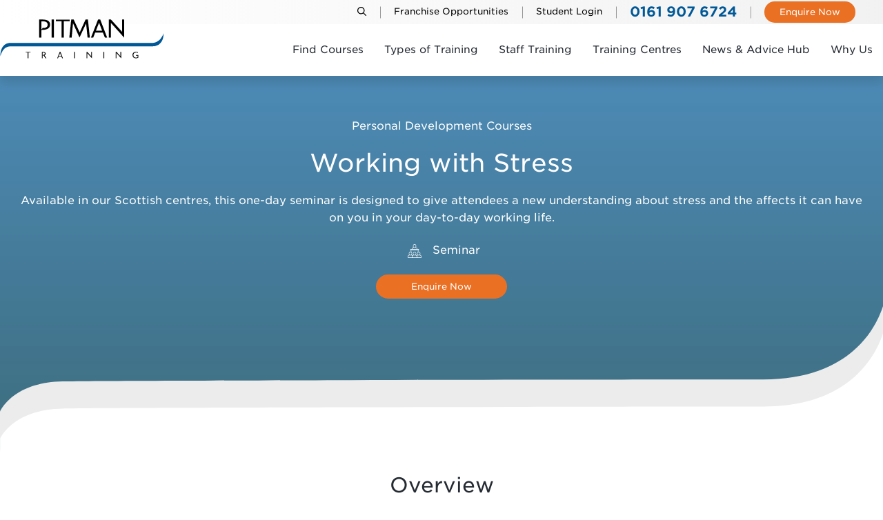

--- FILE ---
content_type: text/html; charset=UTF-8
request_url: https://www.pitman-training.com/our-courses/working-with-stress/
body_size: 136571
content:
<!DOCTYPE html> <html lang="en-US"> <head><script>if(navigator.userAgent.match(/MSIE|Internet Explorer/i)||navigator.userAgent.match(/Trident\/7\..*?rv:11/i)){let e=document.location.href;if(!e.match(/[?&]nonitro/)){if(e.indexOf("?")==-1){if(e.indexOf("#")==-1){document.location.href=e+"?nonitro=1"}else{document.location.href=e.replace("#","?nonitro=1#")}}else{if(e.indexOf("#")==-1){document.location.href=e+"&nonitro=1"}else{document.location.href=e.replace("#","&nonitro=1#")}}}}</script><link rel="preconnect" href="https://cdn-ilaklin.nitrocdn.com" /><meta charset="UTF-8" /><meta name='robots' content='index, follow, max-image-preview:large, max-snippet:-1, max-video-preview:-1' /><meta name="viewport" content="width=device-width, initial-scale=1" /><title>Working with Stress Seminar | Pitman Training</title><meta name="description" content="Learn about managing workplace stress in our Scottish centres. This one-day seminar will help you understand the sources of stress and how to prevent it." /><meta property="og:locale" content="en_US" /><meta property="og:type" content="article" /><meta property="og:title" content="Working with Stress Seminar | Pitman Training" /><meta property="og:description" content="Learn about managing workplace stress in our Scottish centres. This one-day seminar will help you understand the sources of stress and how to prevent it." /><meta property="og:url" content="https://www.pitman-training.com/our-courses/working-with-stress/" /><meta property="og:site_name" content="Pitman Training ™ - Training Courses &amp; UK Qualifications" /><meta property="article:modified_time" content="2025-07-01T03:53:19+00:00" /><meta name="twitter:card" content="summary_large_image" /><meta name="twitter:label1" content="Est. reading time" /><meta name="twitter:data1" content="1 minute" /><meta name="generator" content="WordPress 6.9" /><meta name="tec-api-version" content="v1" /><meta name="tec-api-origin" content="https://www.pitman-training.com" /><meta name="msapplication-TileImage" content="https://www.pitman-training.com/wp-content/uploads/2023/11/favicon-pitman.png" /><meta name="generator" content="NitroPack" /><script>var NPSH,NitroScrollHelper;NPSH=NitroScrollHelper=function(){let e=null;const o=window.sessionStorage.getItem("nitroScrollPos");function t(){let e=JSON.parse(window.sessionStorage.getItem("nitroScrollPos"))||{};if(typeof e!=="object"){e={}}e[document.URL]=window.scrollY;window.sessionStorage.setItem("nitroScrollPos",JSON.stringify(e))}window.addEventListener("scroll",function(){if(e!==null){clearTimeout(e)}e=setTimeout(t,200)},{passive:true});let r={};r.getScrollPos=()=>{if(!o){return 0}const e=JSON.parse(o);return e[document.URL]||0};r.isScrolled=()=>{return r.getScrollPos()>document.documentElement.clientHeight*.5};return r}();</script><script>(function(){var a=false;var e=document.documentElement.classList;var i=navigator.userAgent.toLowerCase();var n=["android","iphone","ipad"];var r=n.length;var o;var d=null;for(var t=0;t<r;t++){o=n[t];if(i.indexOf(o)>-1)d=o;if(e.contains(o)){a=true;e.remove(o)}}if(a&&d){e.add(d);if(d=="iphone"||d=="ipad"){e.add("ios")}}})();</script><script type="text/worker" id="nitro-web-worker">var preloadRequests=0;var remainingCount={};var baseURI="";self.onmessage=function(e){switch(e.data.cmd){case"RESOURCE_PRELOAD":var o=e.data.requestId;remainingCount[o]=0;e.data.resources.forEach(function(e){preload(e,function(o){return function(){console.log(o+" DONE: "+e);if(--remainingCount[o]==0){self.postMessage({cmd:"RESOURCE_PRELOAD",requestId:o})}}}(o));remainingCount[o]++});break;case"SET_BASEURI":baseURI=e.data.uri;break}};async function preload(e,o){if(typeof URL!=="undefined"&&baseURI){try{var a=new URL(e,baseURI);e=a.href}catch(e){console.log("Worker error: "+e.message)}}console.log("Preloading "+e);try{var n=new Request(e,{mode:"no-cors",redirect:"follow"});await fetch(n);o()}catch(a){console.log(a);var r=new XMLHttpRequest;r.responseType="blob";r.onload=o;r.onerror=o;r.open("GET",e,true);r.send()}}</script><script>window.addEventListener('load', function() {
                let div = document.createElement('div');
                div.innerHTML = document.querySelector('#nitro-fonts-wrapper').textContent;
                document.body.appendChild(div);
            })</script><script id="nprl">(()=>{if(window.NPRL!=undefined)return;(function(e){var t=e.prototype;t.after||(t.after=function(){var e,t=arguments,n=t.length,r=0,i=this,o=i.parentNode,a=Node,c=String,u=document;if(o!==null){while(r<n){(e=t[r])instanceof a?(i=i.nextSibling)!==null?o.insertBefore(e,i):o.appendChild(e):o.appendChild(u.createTextNode(c(e)));++r}}})})(Element);var e,t;e=t=function(){var t=false;var r=window.URL||window.webkitURL;var i=true;var o=true;var a=2;var c=null;var u=null;var d=true;var s=window.nitroGtmExcludes!=undefined;var l=s?JSON.parse(atob(window.nitroGtmExcludes)).map(e=>new RegExp(e)):[];var f;var m;var v=null;var p=null;var g=null;var h={touch:["touchmove","touchend"],default:["mousemove","click","keydown","wheel"]};var E=true;var y=[];var w=false;var b=[];var S=0;var N=0;var L=false;var T=0;var R=null;var O=false;var A=false;var C=false;var P=[];var I=[];var M=[];var k=[];var x=false;var _={};var j=new Map;var B="noModule"in HTMLScriptElement.prototype;var q=requestAnimationFrame||mozRequestAnimationFrame||webkitRequestAnimationFrame||msRequestAnimationFrame;const D="gtm.js?id=";function H(e,t){if(!_[e]){_[e]=[]}_[e].push(t)}function U(e,t){if(_[e]){var n=0,r=_[e];for(var n=0;n<r.length;n++){r[n].call(this,t)}}}function Y(){(function(e,t){var r=null;var i=function(e){r(e)};var o=null;var a={};var c=null;var u=null;var d=0;e.addEventListener(t,function(r){if(["load","DOMContentLoaded"].indexOf(t)!=-1){if(u){Q(function(){e.triggerNitroEvent(t)})}c=true}else if(t=="readystatechange"){d++;n.ogReadyState=d==1?"interactive":"complete";if(u&&u>=d){n.documentReadyState=n.ogReadyState;Q(function(){e.triggerNitroEvent(t)})}}});e.addEventListener(t+"Nitro",function(e){if(["load","DOMContentLoaded"].indexOf(t)!=-1){if(!c){e.preventDefault();e.stopImmediatePropagation()}else{}u=true}else if(t=="readystatechange"){u=n.documentReadyState=="interactive"?1:2;if(d<u){e.preventDefault();e.stopImmediatePropagation()}}});switch(t){case"load":o="onload";break;case"readystatechange":o="onreadystatechange";break;case"pageshow":o="onpageshow";break;default:o=null;break}if(o){Object.defineProperty(e,o,{get:function(){return r},set:function(n){if(typeof n!=="function"){r=null;e.removeEventListener(t+"Nitro",i)}else{if(!r){e.addEventListener(t+"Nitro",i)}r=n}}})}Object.defineProperty(e,"addEventListener"+t,{value:function(r){if(r!=t||!n.startedScriptLoading||document.currentScript&&document.currentScript.hasAttribute("nitro-exclude")){}else{arguments[0]+="Nitro"}e.ogAddEventListener.apply(e,arguments);a[arguments[1]]=arguments[0]}});Object.defineProperty(e,"removeEventListener"+t,{value:function(t){var n=a[arguments[1]];arguments[0]=n;e.ogRemoveEventListener.apply(e,arguments)}});Object.defineProperty(e,"triggerNitroEvent"+t,{value:function(t,n){n=n||e;var r=new Event(t+"Nitro",{bubbles:true});r.isNitroPack=true;Object.defineProperty(r,"type",{get:function(){return t},set:function(){}});Object.defineProperty(r,"target",{get:function(){return n},set:function(){}});e.dispatchEvent(r)}});if(typeof e.triggerNitroEvent==="undefined"){(function(){var t=e.addEventListener;var n=e.removeEventListener;Object.defineProperty(e,"ogAddEventListener",{value:t});Object.defineProperty(e,"ogRemoveEventListener",{value:n});Object.defineProperty(e,"addEventListener",{value:function(n){var r="addEventListener"+n;if(typeof e[r]!=="undefined"){e[r].apply(e,arguments)}else{t.apply(e,arguments)}},writable:true});Object.defineProperty(e,"removeEventListener",{value:function(t){var r="removeEventListener"+t;if(typeof e[r]!=="undefined"){e[r].apply(e,arguments)}else{n.apply(e,arguments)}}});Object.defineProperty(e,"triggerNitroEvent",{value:function(t,n){var r="triggerNitroEvent"+t;if(typeof e[r]!=="undefined"){e[r].apply(e,arguments)}}})})()}}).apply(null,arguments)}Y(window,"load");Y(window,"pageshow");Y(window,"DOMContentLoaded");Y(document,"DOMContentLoaded");Y(document,"readystatechange");try{var F=new Worker(r.createObjectURL(new Blob([document.getElementById("nitro-web-worker").textContent],{type:"text/javascript"})))}catch(e){var F=new Worker("data:text/javascript;base64,"+btoa(document.getElementById("nitro-web-worker").textContent))}F.onmessage=function(e){if(e.data.cmd=="RESOURCE_PRELOAD"){U(e.data.requestId,e)}};if(typeof document.baseURI!=="undefined"){F.postMessage({cmd:"SET_BASEURI",uri:document.baseURI})}var G=function(e){if(--S==0){Q(K)}};var W=function(e){e.target.removeEventListener("load",W);e.target.removeEventListener("error",W);e.target.removeEventListener("nitroTimeout",W);if(e.type!="nitroTimeout"){clearTimeout(e.target.nitroTimeout)}if(--N==0&&S==0){Q(J)}};var X=function(e){var t=e.textContent;try{var n=r.createObjectURL(new Blob([t.replace(/^(?:<!--)?(.*?)(?:-->)?$/gm,"$1")],{type:"text/javascript"}))}catch(e){var n="data:text/javascript;base64,"+btoa(t.replace(/^(?:<!--)?(.*?)(?:-->)?$/gm,"$1"))}return n};var K=function(){n.documentReadyState="interactive";document.triggerNitroEvent("readystatechange");document.triggerNitroEvent("DOMContentLoaded");if(window.pageYOffset||window.pageXOffset){window.dispatchEvent(new Event("scroll"))}A=true;Q(function(){if(N==0){Q(J)}Q($)})};var J=function(){if(!A||O)return;O=true;R.disconnect();en();n.documentReadyState="complete";document.triggerNitroEvent("readystatechange");window.triggerNitroEvent("load",document);window.triggerNitroEvent("pageshow",document);if(window.pageYOffset||window.pageXOffset||location.hash){let e=typeof history.scrollRestoration!=="undefined"&&history.scrollRestoration=="auto";if(e&&typeof NPSH!=="undefined"&&NPSH.getScrollPos()>0&&window.pageYOffset>document.documentElement.clientHeight*.5){window.scrollTo(0,NPSH.getScrollPos())}else if(location.hash){try{let e=document.querySelector(location.hash);if(e){e.scrollIntoView()}}catch(e){}}}var e=null;if(a==1){e=eo}else{e=eu}Q(e)};var Q=function(e){setTimeout(e,0)};var V=function(e){if(e.type=="touchend"||e.type=="click"){g=e}};var $=function(){if(d&&g){setTimeout(function(e){return function(){var t=function(e,t,n){var r=new Event(e,{bubbles:true,cancelable:true});if(e=="click"){r.clientX=t;r.clientY=n}else{r.touches=[{clientX:t,clientY:n}]}return r};var n;if(e.type=="touchend"){var r=e.changedTouches[0];n=document.elementFromPoint(r.clientX,r.clientY);n.dispatchEvent(t("touchstart"),r.clientX,r.clientY);n.dispatchEvent(t("touchend"),r.clientX,r.clientY);n.dispatchEvent(t("click"),r.clientX,r.clientY)}else if(e.type=="click"){n=document.elementFromPoint(e.clientX,e.clientY);n.dispatchEvent(t("click"),e.clientX,e.clientY)}}}(g),150);g=null}};var z=function(e){if(e.tagName=="SCRIPT"&&!e.hasAttribute("data-nitro-for-id")&&!e.hasAttribute("nitro-document-write")||e.tagName=="IMG"&&(e.hasAttribute("src")||e.hasAttribute("srcset"))||e.tagName=="IFRAME"&&e.hasAttribute("src")||e.tagName=="LINK"&&e.hasAttribute("href")&&e.hasAttribute("rel")&&e.getAttribute("rel")=="stylesheet"){if(e.tagName==="IFRAME"&&e.src.indexOf("about:blank")>-1){return}var t="";switch(e.tagName){case"LINK":t=e.href;break;case"IMG":if(k.indexOf(e)>-1)return;t=e.srcset||e.src;break;default:t=e.src;break}var n=e.getAttribute("type");if(!t&&e.tagName!=="SCRIPT")return;if((e.tagName=="IMG"||e.tagName=="LINK")&&(t.indexOf("data:")===0||t.indexOf("blob:")===0))return;if(e.tagName=="SCRIPT"&&n&&n!=="text/javascript"&&n!=="application/javascript"){if(n!=="module"||!B)return}if(e.tagName==="SCRIPT"){if(k.indexOf(e)>-1)return;if(e.noModule&&B){return}let t=null;if(document.currentScript){if(document.currentScript.src&&document.currentScript.src.indexOf(D)>-1){t=document.currentScript}if(document.currentScript.hasAttribute("data-nitro-gtm-id")){e.setAttribute("data-nitro-gtm-id",document.currentScript.getAttribute("data-nitro-gtm-id"))}}else if(window.nitroCurrentScript){if(window.nitroCurrentScript.src&&window.nitroCurrentScript.src.indexOf(D)>-1){t=window.nitroCurrentScript}}if(t&&s){let n=false;for(const t of l){n=e.src?t.test(e.src):t.test(e.textContent);if(n){break}}if(!n){e.type="text/googletagmanagerscript";let n=t.hasAttribute("data-nitro-gtm-id")?t.getAttribute("data-nitro-gtm-id"):t.id;if(!j.has(n)){j.set(n,[])}let r=j.get(n);r.push(e);return}}if(!e.src){if(e.textContent.length>0){e.textContent+="\n;if(document.currentScript.nitroTimeout) {clearTimeout(document.currentScript.nitroTimeout);}; setTimeout(function() { this.dispatchEvent(new Event('load')); }.bind(document.currentScript), 0);"}else{return}}else{}k.push(e)}if(!e.hasOwnProperty("nitroTimeout")){N++;e.addEventListener("load",W,true);e.addEventListener("error",W,true);e.addEventListener("nitroTimeout",W,true);e.nitroTimeout=setTimeout(function(){console.log("Resource timed out",e);e.dispatchEvent(new Event("nitroTimeout"))},5e3)}}};var Z=function(e){if(e.hasOwnProperty("nitroTimeout")&&e.nitroTimeout){clearTimeout(e.nitroTimeout);e.nitroTimeout=null;e.dispatchEvent(new Event("nitroTimeout"))}};document.documentElement.addEventListener("load",function(e){if(e.target.tagName=="SCRIPT"||e.target.tagName=="IMG"){k.push(e.target)}},true);document.documentElement.addEventListener("error",function(e){if(e.target.tagName=="SCRIPT"||e.target.tagName=="IMG"){k.push(e.target)}},true);var ee=["appendChild","replaceChild","insertBefore","prepend","append","before","after","replaceWith","insertAdjacentElement"];var et=function(){if(s){window._nitro_setTimeout=window.setTimeout;window.setTimeout=function(e,t,...n){let r=document.currentScript||window.nitroCurrentScript;if(!r||r.src&&r.src.indexOf(D)==-1){return window._nitro_setTimeout.call(window,e,t,...n)}return window._nitro_setTimeout.call(window,function(e,t){return function(...n){window.nitroCurrentScript=e;t(...n)}}(r,e),t,...n)}}ee.forEach(function(e){HTMLElement.prototype["og"+e]=HTMLElement.prototype[e];HTMLElement.prototype[e]=function(...t){if(this.parentNode||this===document.documentElement){switch(e){case"replaceChild":case"insertBefore":t.pop();break;case"insertAdjacentElement":t.shift();break}t.forEach(function(e){if(!e)return;if(e.tagName=="SCRIPT"){z(e)}else{if(e.children&&e.children.length>0){e.querySelectorAll("script").forEach(z)}}})}return this["og"+e].apply(this,arguments)}})};var en=function(){if(s&&typeof window._nitro_setTimeout==="function"){window.setTimeout=window._nitro_setTimeout}ee.forEach(function(e){HTMLElement.prototype[e]=HTMLElement.prototype["og"+e]})};var er=async function(){if(o){ef(f);ef(V);if(v){clearTimeout(v);v=null}}if(T===1){L=true;return}else if(T===0){T=-1}n.startedScriptLoading=true;Object.defineProperty(document,"readyState",{get:function(){return n.documentReadyState},set:function(){}});var e=document.documentElement;var t={attributes:true,attributeFilter:["src"],childList:true,subtree:true};R=new MutationObserver(function(e,t){e.forEach(function(e){if(e.type=="childList"&&e.addedNodes.length>0){e.addedNodes.forEach(function(e){if(!document.documentElement.contains(e)){return}if(e.tagName=="IMG"||e.tagName=="IFRAME"||e.tagName=="LINK"){z(e)}})}if(e.type=="childList"&&e.removedNodes.length>0){e.removedNodes.forEach(function(e){if(e.tagName=="IFRAME"||e.tagName=="LINK"){Z(e)}})}if(e.type=="attributes"){var t=e.target;if(!document.documentElement.contains(t)){return}if(t.tagName=="IFRAME"||t.tagName=="LINK"||t.tagName=="IMG"||t.tagName=="SCRIPT"){z(t)}}})});R.observe(e,t);if(!s){et()}await Promise.all(P);var r=b.shift();var i=null;var a=false;while(r){var c;var u=JSON.parse(atob(r.meta));var d=u.delay;if(r.type=="inline"){var l=document.getElementById(r.id);if(l){l.remove()}else{r=b.shift();continue}c=X(l);if(c===false){r=b.shift();continue}}else{c=r.src}if(!a&&r.type!="inline"&&(typeof u.attributes.async!="undefined"||typeof u.attributes.defer!="undefined")){if(i===null){i=r}else if(i===r){a=true}if(!a){b.push(r);r=b.shift();continue}}var m=document.createElement("script");m.src=c;m.setAttribute("data-nitro-for-id",r.id);for(var p in u.attributes){try{if(u.attributes[p]===false){m.setAttribute(p,"")}else{m.setAttribute(p,u.attributes[p])}}catch(e){console.log("Error while setting script attribute",m,e)}}m.async=false;if(u.canonicalLink!=""&&Object.getOwnPropertyDescriptor(m,"src")?.configurable!==false){(e=>{Object.defineProperty(m,"src",{get:function(){return e.canonicalLink},set:function(){}})})(u)}if(d){setTimeout((function(e,t){var n=document.querySelector("[data-nitro-marker-id='"+t+"']");if(n){n.after(e)}else{document.head.appendChild(e)}}).bind(null,m,r.id),d)}else{m.addEventListener("load",G);m.addEventListener("error",G);if(!m.noModule||!B){S++}var g=document.querySelector("[data-nitro-marker-id='"+r.id+"']");if(g){Q(function(e,t){return function(){e.after(t)}}(g,m))}else{Q(function(e){return function(){document.head.appendChild(e)}}(m))}}r=b.shift()}};var ei=function(){var e=document.getElementById("nitro-deferred-styles");var t=document.createElement("div");t.innerHTML=e.textContent;return t};var eo=async function(e){isPreload=e&&e.type=="NitroPreload";if(!isPreload){T=-1;E=false;if(o){ef(f);ef(V);if(v){clearTimeout(v);v=null}}}if(w===false){var t=ei();let e=t.querySelectorAll('style,link[rel="stylesheet"]');w=e.length;if(w){let e=document.getElementById("nitro-deferred-styles-marker");e.replaceWith.apply(e,t.childNodes)}else if(isPreload){Q(ed)}else{es()}}else if(w===0&&!isPreload){es()}};var ea=function(){var e=ei();var t=e.childNodes;var n;var r=[];for(var i=0;i<t.length;i++){n=t[i];if(n.href){r.push(n.href)}}var o="css-preload";H(o,function(e){eo(new Event("NitroPreload"))});if(r.length){F.postMessage({cmd:"RESOURCE_PRELOAD",resources:r,requestId:o})}else{Q(function(){U(o)})}};var ec=function(){if(T===-1)return;T=1;var e=[];var t,n;for(var r=0;r<b.length;r++){t=b[r];if(t.type!="inline"){if(t.src){n=JSON.parse(atob(t.meta));if(n.delay)continue;if(n.attributes.type&&n.attributes.type=="module"&&!B)continue;e.push(t.src)}}}if(e.length){var i="js-preload";H(i,function(e){T=2;if(L){Q(er)}});F.postMessage({cmd:"RESOURCE_PRELOAD",resources:e,requestId:i})}};var eu=function(){while(I.length){style=I.shift();if(style.hasAttribute("nitropack-onload")){style.setAttribute("onload",style.getAttribute("nitropack-onload"));Q(function(e){return function(){e.dispatchEvent(new Event("load"))}}(style))}}while(M.length){style=M.shift();if(style.hasAttribute("nitropack-onerror")){style.setAttribute("onerror",style.getAttribute("nitropack-onerror"));Q(function(e){return function(){e.dispatchEvent(new Event("error"))}}(style))}}};var ed=function(){if(!x){if(i){Q(function(){var e=document.getElementById("nitro-critical-css");if(e){e.remove()}})}x=true;onStylesLoadEvent=new Event("NitroStylesLoaded");onStylesLoadEvent.isNitroPack=true;window.dispatchEvent(onStylesLoadEvent)}};var es=function(){if(a==2){Q(er)}else{eu()}};var el=function(e){m.forEach(function(t){document.addEventListener(t,e,true)})};var ef=function(e){m.forEach(function(t){document.removeEventListener(t,e,true)})};if(s){et()}return{setAutoRemoveCriticalCss:function(e){i=e},registerScript:function(e,t,n){b.push({type:"remote",src:e,id:t,meta:n})},registerInlineScript:function(e,t){b.push({type:"inline",id:e,meta:t})},registerStyle:function(e,t,n){y.push({href:e,rel:t,media:n})},onLoadStyle:function(e){I.push(e);if(w!==false&&--w==0){Q(ed);if(E){E=false}else{es()}}},onErrorStyle:function(e){M.push(e);if(w!==false&&--w==0){Q(ed);if(E){E=false}else{es()}}},loadJs:function(e,t){if(!e.src){var n=X(e);if(n!==false){e.src=n;e.textContent=""}}if(t){Q(function(e,t){return function(){e.after(t)}}(t,e))}else{Q(function(e){return function(){document.head.appendChild(e)}}(e))}},loadQueuedResources:async function(){window.dispatchEvent(new Event("NitroBootStart"));if(p){clearTimeout(p);p=null}window.removeEventListener("load",e.loadQueuedResources);f=a==1?er:eo;if(!o||g){Q(f)}else{if(navigator.userAgent.indexOf(" Edge/")==-1){ea();H("css-preload",ec)}el(f);if(u){if(c){v=setTimeout(f,c)}}else{}}},fontPreload:function(e){var t="critical-fonts";H(t,function(e){document.getElementById("nitro-critical-fonts").type="text/css"});F.postMessage({cmd:"RESOURCE_PRELOAD",resources:e,requestId:t})},boot:function(){if(t)return;t=true;C=typeof NPSH!=="undefined"&&NPSH.isScrolled();let n=document.prerendering;if(location.hash||C||n){o=false}m=h.default.concat(h.touch);p=setTimeout(e.loadQueuedResources,1500);el(V);if(C){e.loadQueuedResources()}else{window.addEventListener("load",e.loadQueuedResources)}},addPrerequisite:function(e){P.push(e)},getTagManagerNodes:function(e){if(!e)return j;return j.get(e)??[]}}}();var n,r;n=r=function(){var t=document.write;return{documentWrite:function(n,r){if(n&&n.hasAttribute("nitro-exclude")){return t.call(document,r)}var i=null;if(n.documentWriteContainer){i=n.documentWriteContainer}else{i=document.createElement("span");n.documentWriteContainer=i}var o=null;if(n){if(n.hasAttribute("data-nitro-for-id")){o=document.querySelector('template[data-nitro-marker-id="'+n.getAttribute("data-nitro-for-id")+'"]')}else{o=n}}i.innerHTML+=r;i.querySelectorAll("script").forEach(function(e){e.setAttribute("nitro-document-write","")});if(!i.parentNode){if(o){o.parentNode.insertBefore(i,o)}else{document.body.appendChild(i)}}var a=document.createElement("span");a.innerHTML=r;var c=a.querySelectorAll("script");if(c.length){c.forEach(function(t){var n=t.getAttributeNames();var r=document.createElement("script");n.forEach(function(e){r.setAttribute(e,t.getAttribute(e))});r.async=false;if(!t.src&&t.textContent){r.textContent=t.textContent}e.loadJs(r,o)})}},TrustLogo:function(e,t){var n=document.getElementById(e);var r=document.createElement("img");r.src=t;n.parentNode.insertBefore(r,n)},documentReadyState:"loading",ogReadyState:document.readyState,startedScriptLoading:false,loadScriptDelayed:function(e,t){setTimeout(function(){var t=document.createElement("script");t.src=e;document.head.appendChild(t)},t)}}}();document.write=function(e){n.documentWrite(document.currentScript,e)};document.writeln=function(e){n.documentWrite(document.currentScript,e+"\n")};window.NPRL=e;window.NitroResourceLoader=t;window.NPh=n;window.NitroPackHelper=r})();</script><template id="nitro-deferred-styles-marker"></template><style type="text/css" id="nitro-critical-css">@charset "UTF-8";ul{box-sizing:border-box}.wp-block-navigation{position:relative}.wp-block-navigation ul{margin-bottom:0;margin-left:0;margin-top:0;padding-left:0}.wp-block-navigation ul,.wp-block-navigation ul li{list-style:none;padding:0}.wp-block-navigation .wp-block-navigation-item{align-items:center;display:flex;position:relative}.wp-block-navigation .wp-block-navigation-item__content{display:block;z-index:1}.wp-block-navigation .wp-block-navigation-item__content.wp-block-navigation-item__content{color:inherit}.wp-block-navigation :where(a){text-decoration:none}.wp-block-navigation{--navigation-layout-justification-setting:flex-start;--navigation-layout-direction:row;--navigation-layout-wrap:wrap;--navigation-layout-justify:flex-start;--navigation-layout-align:center}.wp-block-navigation.is-vertical{--navigation-layout-direction:column;--navigation-layout-justify:initial;--navigation-layout-align:flex-start}.wp-block-navigation__container{gap:inherit}.wp-block-navigation__container{align-items:var(--navigation-layout-align,initial);display:flex;flex-direction:var(--navigation-layout-direction,initial);flex-wrap:var(--navigation-layout-wrap,wrap);justify-content:var(--navigation-layout-justify,initial);list-style:none;margin:0;padding-left:0}.wp-block-navigation__container:only-child{flex-grow:1}.wp-block-navigation .wp-block-navigation-item__label{overflow-wrap:break-word}.wp-block-navigation .wp-block-navigation-item{background-color:inherit}.entry-content{counter-reset:footnotes}:root{--wp-block-synced-color:#7a00df;--wp-block-synced-color--rgb:122,0,223;--wp-bound-block-color:var(--wp-block-synced-color);--wp-editor-canvas-background:#ddd;--wp-admin-theme-color:#007cba;--wp-admin-theme-color--rgb:0,124,186;--wp-admin-theme-color-darker-10:#006ba1;--wp-admin-theme-color-darker-10--rgb:0,107,160.5;--wp-admin-theme-color-darker-20:#005a87;--wp-admin-theme-color-darker-20--rgb:0,90,135;--wp-admin-border-width-focus:2px}:root{--wp--preset--font-size--normal:16px;--wp--preset--font-size--huge:42px}.has-text-align-center{text-align:center}.screen-reader-text{border:0;clip-path:inset(50%);height:1px;margin:-1px;overflow:hidden;padding:0;position:absolute;width:1px;word-wrap:normal !important}:where(figure){margin:0 0 1em}ul{box-sizing:border-box}.wp-block-navigation{position:relative}.wp-block-navigation ul{margin-bottom:0;margin-left:0;margin-top:0;padding-left:0}.wp-block-navigation ul,.wp-block-navigation ul li{list-style:none;padding:0}.wp-block-navigation .wp-block-navigation-item{align-items:center;background-color:inherit;display:flex;position:relative}.wp-block-navigation .wp-block-navigation-item__content{display:block;z-index:1}.wp-block-navigation .wp-block-navigation-item__content.wp-block-navigation-item__content{color:inherit}.wp-block-navigation :where(a){text-decoration:none}.wp-block-navigation{--navigation-layout-justification-setting:flex-start;--navigation-layout-direction:row;--navigation-layout-wrap:wrap;--navigation-layout-justify:flex-start;--navigation-layout-align:center}.wp-block-navigation.is-vertical{--navigation-layout-direction:column;--navigation-layout-justify:initial;--navigation-layout-align:flex-start}.wp-block-navigation__container{gap:inherit}.wp-block-navigation__container{align-items:var(--navigation-layout-align,initial);display:flex;flex-direction:var(--navigation-layout-direction,initial);flex-wrap:var(--navigation-layout-wrap,wrap);justify-content:var(--navigation-layout-justify,initial);list-style:none;margin:0;padding-left:0}.wp-block-navigation__container:only-child{flex-grow:1}.wp-block-navigation .wp-block-navigation-item__label{overflow-wrap:break-word}:root{--wp--preset--aspect-ratio--square:1;--wp--preset--aspect-ratio--4-3:4/3;--wp--preset--aspect-ratio--3-4:3/4;--wp--preset--aspect-ratio--3-2:3/2;--wp--preset--aspect-ratio--2-3:2/3;--wp--preset--aspect-ratio--16-9:16/9;--wp--preset--aspect-ratio--9-16:9/16;--wp--preset--color--black:var(--black);--wp--preset--color--cyan-bluish-gray:#abb8c3;--wp--preset--color--white:var(--white);--wp--preset--color--pale-pink:#f78da7;--wp--preset--color--vivid-red:#cf2e2e;--wp--preset--color--luminous-vivid-orange:#ff6900;--wp--preset--color--luminous-vivid-amber:#fcb900;--wp--preset--color--light-green-cyan:#7bdcb5;--wp--preset--color--vivid-green-cyan:#00d084;--wp--preset--color--pale-cyan-blue:#8ed1fc;--wp--preset--color--vivid-cyan-blue:#0693e3;--wp--preset--color--vivid-purple:#9b51e0;--wp--preset--color--grey-1:var(--grey-1);--wp--preset--color--grey-2:var(--grey-2);--wp--preset--color--grey-3:var(--grey-3);--wp--preset--color--grey-4:var(--grey-4);--wp--preset--color--grey-5:var(--grey-5);--wp--preset--color--grey-6:var(--grey-6);--wp--preset--color--grey-7:var(--grey-7);--wp--preset--color--grey-8:var(--grey-8);--wp--preset--color--navy:var(--navy);--wp--preset--color--blue:var(--blue);--wp--preset--color--light-blue:var(--light-blue);--wp--preset--color--green:var(--green);--wp--preset--color--orange:var(--orange);--wp--preset--color--light-orange:var(--light-orange);--wp--preset--gradient--vivid-cyan-blue-to-vivid-purple:linear-gradient(135deg,#0693e3 0%,#9b51e0 100%);--wp--preset--gradient--light-green-cyan-to-vivid-green-cyan:linear-gradient(135deg,#7adcb4 0%,#00d082 100%);--wp--preset--gradient--luminous-vivid-amber-to-luminous-vivid-orange:linear-gradient(135deg,#fcb900 0%,#ff6900 100%);--wp--preset--gradient--luminous-vivid-orange-to-vivid-red:linear-gradient(135deg,#ff6900 0%,#cf2e2e 100%);--wp--preset--gradient--very-light-gray-to-cyan-bluish-gray:linear-gradient(135deg,#eee 0%,#a9b8c3 100%);--wp--preset--gradient--cool-to-warm-spectrum:linear-gradient(135deg,#4aeadc 0%,#9778d1 20%,#cf2aba 40%,#ee2c82 60%,#fb6962 80%,#fef84c 100%);--wp--preset--gradient--blush-light-purple:linear-gradient(135deg,#ffceec 0%,#9896f0 100%);--wp--preset--gradient--blush-bordeaux:linear-gradient(135deg,#fecda5 0%,#fe2d2d 50%,#6b003e 100%);--wp--preset--gradient--luminous-dusk:linear-gradient(135deg,#ffcb70 0%,#c751c0 50%,#4158d0 100%);--wp--preset--gradient--pale-ocean:linear-gradient(135deg,#fff5cb 0%,#b6e3d4 50%,#33a7b5 100%);--wp--preset--gradient--electric-grass:linear-gradient(135deg,#caf880 0%,#71ce7e 100%);--wp--preset--gradient--midnight:linear-gradient(135deg,#020381 0%,#2874fc 100%);--wp--preset--font-size--small:13px;--wp--preset--font-size--medium:20px;--wp--preset--font-size--large:36px;--wp--preset--font-size--x-large:42px;--wp--preset--spacing--20:.44rem;--wp--preset--spacing--30:.67rem;--wp--preset--spacing--40:1rem;--wp--preset--spacing--50:1.5rem;--wp--preset--spacing--60:2.25rem;--wp--preset--spacing--70:3.38rem;--wp--preset--spacing--80:5.06rem;--wp--preset--shadow--natural:6px 6px 9px rgba(0,0,0,.2);--wp--preset--shadow--deep:12px 12px 50px rgba(0,0,0,.4);--wp--preset--shadow--sharp:6px 6px 0px rgba(0,0,0,.2);--wp--preset--shadow--outlined:6px 6px 0px -3px #fff,6px 6px #000;--wp--preset--shadow--crisp:6px 6px 0px #000}:where(.is-layout-flex){gap:.5em}body .is-layout-flex{display:flex}.is-layout-flex{flex-wrap:wrap;align-items:center}.is-layout-flex>:is(*, div){margin:0}.wp-container-core-navigation-is-layout-8cad6afd{flex-direction:column;align-items:flex-start}html{line-height:1.15;-webkit-text-size-adjust:100%}body{margin:0}h1{font-size:2em;margin:.67em 0}a{background-color:transparent}img{border-style:none}button,input{font-family:inherit;font-size:100%;line-height:1.15;margin:0}button,input{overflow:visible}button{text-transform:none}button{-webkit-appearance:button}button::-moz-focus-inner{border-style:none;padding:0}button:-moz-focusring{outline:1px dotted ButtonText}[type=search]{-webkit-appearance:textfield;outline-offset:-2px}[type=search]::-webkit-search-decoration{-webkit-appearance:none}::-webkit-file-upload-button{-webkit-appearance:button;font:inherit}template{display:none}html{box-sizing:border-box;font-size:100%}*,*::before,*::after{box-sizing:inherit}body{margin:0;padding:0;background:#fff;font-family:"Gotham SSm A","Gotham SSm B";font-weight:normal;line-height:1.5;color:#4a4a4a;-webkit-font-smoothing:antialiased;-moz-osx-font-smoothing:grayscale}img{display:inline-block;vertical-align:middle;max-width:100%;height:auto;-ms-interpolation-mode:bicubic}button{padding:0;-webkit-appearance:none;-moz-appearance:none;appearance:none;border:0;border-radius:0;background:transparent;line-height:1}button,input{font-family:inherit}div,ul,li,h1,h2,h3,h5,form,p{margin:0;padding:0}p{margin-bottom:1rem;font-size:inherit;line-height:1.6;text-rendering:optimizeLegibility}h1,h2,h3,h5{font-family:"Gotham SSm A","Gotham SSm B";font-style:normal;font-weight:normal;color:inherit;text-rendering:optimizeLegibility}h1{font-size:1.5rem;line-height:1.4;margin-top:0;margin-bottom:.5rem}h2{font-size:1.25rem;line-height:1.4;margin-top:0;margin-bottom:.5rem}h3{font-size:1.1875rem;line-height:1.4;margin-top:0;margin-bottom:.5rem}h5{font-size:1.0625rem;line-height:1.4;margin-top:0;margin-bottom:.5rem}@media print,screen and (min-width:40em){h1{font-size:3rem}h2{font-size:2.5rem}h3{font-size:1.9375rem}h5{font-size:1.25rem}}a{line-height:inherit;color:#005896;text-decoration:none}a img{border:0}ul{margin-bottom:1rem;list-style-position:outside;line-height:1.6}li{font-size:inherit}ul{margin-left:1.25rem;list-style-type:disc}ul ul{margin-left:1.25rem;margin-bottom:0}figure{margin:0}.grid-container{padding-right:.625rem;padding-left:.625rem;max-width:81.25rem;margin-left:auto;margin-right:auto}@media print,screen and (min-width:40em){.grid-container{padding-right:.625rem;padding-left:.625rem}}@media print,screen and (min-width:48em){.grid-container{padding-right:.625rem;padding-left:.625rem}}@media print,screen and (min-width:64em){.grid-container{padding-right:1.25rem;padding-left:1.25rem}}.grid-x{display:flex;flex-flow:row wrap}.cell{flex:0 0 auto;min-height:0;min-width:0;width:100%}.grid-margin-x{margin-left:-.625rem;margin-right:-.625rem}@media print,screen and (min-width:40em){.grid-margin-x{margin-left:-.625rem;margin-right:-.625rem}}@media print,screen and (min-width:48em){.grid-margin-x{margin-left:-.625rem;margin-right:-.625rem}}@media print,screen and (min-width:64em){.grid-margin-x{margin-left:-1.25rem;margin-right:-1.25rem}}.grid-margin-x>.cell{width:calc(100% - 1.25rem);margin-left:.625rem;margin-right:.625rem}@media print,screen and (min-width:40em){.grid-margin-x>.cell{width:calc(100% - 1.25rem);margin-left:.625rem;margin-right:.625rem}}@media print,screen and (min-width:48em){.grid-margin-x>.cell{width:calc(100% - 1.25rem);margin-left:.625rem;margin-right:.625rem}}@media print,screen and (min-width:64em){.grid-margin-x>.cell{width:calc(100% - 2.5rem);margin-left:1.25rem;margin-right:1.25rem}}.align-center{justify-content:center}.align-middle{align-items:center}body{font-family:"Gotham SSm A","Gotham SSm B"}body h1{color:#252b33;font-size:2rem;font-weight:300;line-height:1.2;margin-bottom:40px}@media (min-width:768px){body h1{font-size:2.25rem}}body h2{color:#252b33;font-size:1.875rem;line-height:1.2;margin-bottom:32px}body h3{color:#252b33;font-size:1.375rem;line-height:1.18181818;font-weight:300}body h5{color:#454c54;font-size:1rem;line-height:1.5625;font-weight:300}.entry-content ul{margin:0;padding:0;list-style:none}.entry-content ul::before,.entry-content ul::after{display:table;content:" ";flex-basis:0;order:1}.entry-content ul::after{clear:both}.entry-content ul li{padding-left:32px;position:relative;min-height:20px;margin-bottom:20px}.entry-content ul li:before{content:"";background-image:url("data:image/svg+xml,%3Csvg height=\'16\' viewBox=\'0 0 18 16\' width=\'18\' xmlns=\'http://www.w3.org/2000/svg\'%3E%3Cpath d=\'m0 5.30607527 6.28295699 6.19392473 8.50134411-11.5\' fill=\'none\' stroke=\'%23005896\' stroke-width=\'3\' transform=\'translate(1.141815 1.5)\'/%3E%3C/svg%3E");width:18px;height:16px;background-size:contain;position:absolute;top:5px;left:0}body .site,body .inside-header,body .inside-navigation{max-width:1300px;margin-left:auto;margin-right:auto}body.full-width-content .site{max-width:100%;margin-left:auto;margin-right:auto}:root{--wp--style--block-gap:initial !important}.site-content{max-width:2600px;margin-left:auto;margin-right:auto}@media screen and (min-width:75em){body{padding-top:110px !important}body .site-header{background-color:#fff;position:fixed;top:0;width:100%;z-index:999;box-shadow:0 11px 12px 0 rgba(0,0,0,.1)}.site-content{padding-top:0}}.site-header{position:relative;box-shadow:0 11px 12px 0 rgba(0,0,0,.1)}.site-header .header-top{display:none}@media screen and (min-width:75em){.site-header .header-top{background:linear-gradient(270deg,rgba(236,236,236,.7) 0%,rgba(255,255,255,.8) 100%);display:block}.site-header .header-top .inside-header{padding-top:0;padding-bottom:0;height:35px;justify-content:flex-end}}@media screen and (min-width:75em){.site-header .site-logo{position:relative;top:-16px}}.site-header .inside-header{position:relative;padding:0}@media print,screen and (max-width:74.99875em){.site-header .inside-header{justify-content:center;padding:20px 0}.site-header .inside-header .site-logo{padding-left:20px}.site-header .inside-header .header-image{max-width:166px}.site-header .inside-header .gp-icon{width:36px}.site-header .inside-header .gp-icon svg{width:auto;height:auto}.site-header #site-navigation{flex-basis:auto;margin-top:0}.site-header .menu>li{order:2}.site-header .menu>li>a{background-color:#0d485d;color:#fff !important}.site-header .menu>li>a svg{width:24px !important}}.site-header .mobile-phone{color:#005896;margin-left:20px;margin-right:auto}.site-header .mobile-phone a{display:flex;align-items:center}@media (min-width:1100px){.site-header .mobile-phone{display:none}}body .main-navigation .main-nav ul li{padding:0}@media print,screen and (max-width:74.99875em){body .main-navigation .main-nav ul li a{font-size:1.125rem;padding-top:15px;padding-bottom:15px;padding-right:70px !important}body .main-navigation .main-nav ul li a .dropdown-menu-toggle{position:absolute;right:0;top:0;height:100%;display:flex;align-items:center;margin-top:0 !important}body .main-navigation .main-nav ul li ul li a{font-size:1.125rem}body .main-navigation .main-nav ul li ul ul ul{background-color:#ececec}}@media (min-width:1025px){body .main-navigation .main-nav ul li.has-larger-menu .sub-menu .sub-menu{display:none;height:100%;position:relative;left:0;opacity:1;float:none;padding-bottom:6px;margin-bottom:10px;background:#f5f5f5;padding-top:5px}}body .main-navigation .main-nav ul .sub-menu .sub-menu{min-width:200px;box-shadow:none;width:100%}body .main-navigation .main-nav ul ul li a{padding:5px 20px}@media screen and (min-width:75em){body .main-navigation .main-nav>ul>li>.sub-menu{background-color:#fff;box-shadow:0 3px 16px 0 rgba(12,0,51,.2);border-top:5px solid #a9ca3f;padding:15px 0;max-height:calc(100dvh - 114px);min-width:250px;overflow-y:auto !important}body .main-navigation .main-nav>ul>li.menu-item-type-post_type_archive:first-child>.sub-menu,body .main-navigation .main-nav>ul>li.menu-item-type-post_type>.sub-menu{padding:0}body .main-navigation .main-nav>ul>li.menu-item-type-post_type_archive>.sub-menu{padding:15px 0}body .main-navigation .main-nav>ul>li:last-child>.sub-menu{padding:15px 0px;left:inherit;right:4px;transform:none}body .main-navigation .main-nav>ul>li.menu-item-type-post_type_archive.menu-item-object-course .gb-button-wrapper{margin-top:10px}}@media screen and (min-width:75em){.menu-item-has-children>a>.dropdown-menu-toggle{display:none}.main-navigation .main-nav ul li.menu-item-has-children>a{padding-right:15px !important}.main-navigation .main-nav ul#menu-primary>li>a{padding:20px 15px !important}.main-navigation .main-nav>ul>li.menu-item-has-children>.sub-menu li.menu-item-has-children>a{padding-right:40px !important}.main-navigation .menu>li.menu-item-has-children>ul:before{content:"";height:24px;top:-27px;position:absolute;left:0;right:0}}.secondary-navigation .menu-toggle{display:none !important}.show-for-kenya,.show-for-pakistan{display:none}nav .main-nav .mega-menu .mega-menu-sidebar{display:none;padding:25px}nav .main-nav .mega-menu .mega-menu-sidebar .gb-button:not(.gb-button-primary,.gb-button-reversed){padding-left:0;font-size:1.1875rem;letter-spacing:.34px;color:#252b33;text-align:left !important}nav .main-nav .mega-menu .mega-menu-sidebar .gb-button-primary{line-height:1 !important;padding:9px 20px !important;margin-top:0 !important;color:#fff !important;min-width:212px}nav .main-nav .mega-menu .mega-menu-sidebar .gb-button-primary{padding:9px 10px !important}nav .main-nav .mega-menu .mega-menu-sidebar nav ul a{position:relative;padding-left:0;font-size:1.1875rem;letter-spacing:.34px}nav .main-nav .mega-menu .mega-menu-sidebar nav ul a:after{content:"";display:block;background-image:url("data:image/svg+xml,%3Csvg height=\'14\' viewBox=\'0 0 9 14\' width=\'9\' xmlns=\'http://www.w3.org/2000/svg\'%3E%3Cpath d=\'m.24246249 12.9727157c.15744654.1488124.37310687.2272843.58027337.2272843s.42241249-.0784719.57975545-.2272843l6.15719555-5.82298409c.15734296-.14881242.24031314-.34474715.24031314-.5487152 0-.20357618-.08297018-.3995109-.24031314-.54881316l-6.15719555-5.82288615c-.32328332-.30575613-.83674549-.30575613-1.16002882 0-.32328332.30575614-.32328332.79138036 0 1.0971365l5.57692219 5.27456281-5.57692219 5.27456279c-.31478949.3057562-.31478949.7994137 0 1.0971365z\' fill=\'%23252B33\' fill-rule=\'evenodd\' transform=\'translate(.303997)\'/%3E%3C/svg%3E");background-size:contain;width:9px;height:14px;position:absolute;top:50%;transform:translateY(-50%);right:0}nav .main-nav .mega-menu .mega-menu-sidebar .featured{color:#005896}nav .main-nav .mega-menu .mega-menu-sidebar p{margin-bottom:0px}nav .main-nav .mega-menu .mega-menu-sidebar .types{text-align:left}nav .main-nav .mega-menu .mega-menu-sidebar .types:after{content:"";display:block;margin-left:0;margin-right:0;margin-top:24px;width:64px;height:6px;background-image:url("data:image/svg+xml,%3Csvg height=\'6\' viewBox=\'0 0 64 6\' width=\'64\' xmlns=\'http://www.w3.org/2000/svg\'%3E%3Cg fill=\'%23a9ca3f\' fill-rule=\'evenodd\'%3E%3Crect height=\'4.9388\' rx=\'2.4694\' width=\'55.890752\' y=\'.5\'/%3E%3Ccircle cx=\'61.271719\' cy=\'3\' r=\'2.5\'/%3E%3C/g%3E%3C/svg%3E")}nav .main-nav .mega-menu nav ul{position:static;display:block;opacity:1;visibility:visible;width:100%;box-shadow:0 0 0;left:0;height:auto}nav .main-nav .mega-menu .mega-menu-column>.sub-menu{position:static;display:block;opacity:1;visibility:visible;width:100%;box-shadow:0 0 0;left:0;height:auto;transform:scale(1)}nav .main-nav .mega-menu .mega-menu-column>a{display:none}@media screen and (min-width:75em){nav .inside-navigation{position:static}nav .main-nav .mega-menu{position:static}nav .main-nav .mega-menu .mega-menu-sidebar{background-color:#ececec;display:block}nav .main-nav .mega-menu>ul{position:absolute;max-width:1600px;width:100vw;display:flex;flex-wrap:wrap}nav .main-nav .mega-menu.mega-menu-col-2>ul{position:absolute;max-width:840px;width:100vw;display:flex;flex-wrap:wrap}nav .main-nav .mega-menu>ul{visibility:hidden;opacity:0}nav .main-nav .mega-menu .mega-menu-column>ul>li{margin-top:10px}nav .main-nav .mega-menu .mega-menu-column>ul>li:first-child{margin-top:15px}nav .main-nav .mega-menu .mega-menu-column>ul>li>a{color:#005896;font-size:1.125rem}nav .main-nav .mega-menu>ul>li{display:inline-block;width:25%;vertical-align:top}nav .main-nav .mega-menu.mega-menu-col-2>ul>li{width:50%}nav .main-nav .mega-menu.mega-menu-col-2>ul>li.mega-menu-column:first-child{width:40%}nav .main-nav .mega-menu.mega-menu-col-2>ul>li.mega-menu-sidebar{width:60%}nav .main-nav .mega-menu.mega-menu-col-2>ul>li.mega-menu-sidebar .gb-button-wrapper{display:inline-flex;margin-top:15px}nav .main-nav .mega-menu.mega-menu-col-2>ul>li.mega-menu-sidebar .gb-button-wrapper+.gb-button-wrapper{margin-left:13px}nav .main-nav .mega-menu ul ul{background-color:transparent !important;color:inherit}nav .main-nav .mega-menu ul .sub-menu{float:none;position:static;display:block;opacity:1;visibility:visible;width:100%;box-shadow:0 0 0;left:0;height:auto;transform:scale(1)}nav .main-nav .mega-menu .sub-menu .menu-item-has-children .dropdown-menu-toggle{display:none}}body .secondary-navigation .secondary-menu-bar-items{order:-1}body .secondary-navigation a[href^="tel:"]{color:#005896 !important;font-size:1.25rem !important;font-weight:700 !important}body .secondary-navigation li{position:relative}body .secondary-navigation li:before{content:"";position:absolute;left:0;top:50%;height:17px;transform:translateY(-50%);width:1px;background-color:#979797}@media print,screen and (max-width:74.99875em){body .secondary-navigation li.menu-button{padding:5px 20px}body .secondary-navigation li.menu-button a{background-color:#ea7024}}@media screen and (min-width:75em){body .secondary-navigation li.menu-button{padding:5px 20px}body .secondary-navigation li.menu-button a{display:inline-flex;align-items:center;justify-content:center;font-size:.8125rem;line-height:1;text-decoration:none;padding:9px 20px;border-radius:17.5px;min-width:190px;text-align:center;background-color:#ea7024;border:2px solid #ea7024;color:#fff;color:#fff !important;min-width:130px;line-height:1 !important;padding:7px 20px !important;border-radius:17.5px}}.acf-button-wrapper{display:flex;flex-wrap:wrap;align-items:flex-start;justify-content:flex-start;clear:both}.acf-button-wrapper.align-center{justify-content:center}.gb-button-wrapper .gb-button{min-width:190px;line-height:1}.acf-button-wrapper .acf-button{display:inline-flex;align-items:center;justify-content:center;font-size:.8125rem;line-height:1;text-decoration:none;padding:9px 20px;border-radius:17.5px;min-width:190px;text-align:center;display:inline-flex;align-items:center;justify-content:center;font-size:.8125rem;line-height:1;text-decoration:none;padding:9px 20px;border-radius:17.5px;min-width:190px;text-align:center;background-color:#ea7024;border:2px solid #ea7024;color:#fff}.gb-button-arrow{min-width:0 !important;position:relative;padding-right:16px}.gb-button-arrow:after{content:"";display:block;background-image:url("data:image/svg+xml,%3Csvg height=\'14\' viewBox=\'0 0 9 14\' width=\'9\' xmlns=\'http://www.w3.org/2000/svg\'%3E%3Cpath d=\'m.24246249 12.9727157c.15744654.1488124.37310687.2272843.58027337.2272843s.42241249-.0784719.57975545-.2272843l6.15719555-5.82298409c.15734296-.14881242.24031314-.34474715.24031314-.5487152 0-.20357618-.08297018-.3995109-.24031314-.54881316l-6.15719555-5.82288615c-.32328332-.30575613-.83674549-.30575613-1.16002882 0-.32328332.30575614-.32328332.79138036 0 1.0971365l5.57692219 5.27456281-5.57692219 5.27456279c-.31478949.3057562-.31478949.7994137 0 1.0971365z\' fill=\'%23005896\' fill-rule=\'evenodd\' transform=\'translate(.303997)\'/%3E%3C/svg%3E");background-size:contain;width:9px;height:14px;position:absolute;top:50%;transform:translateY(-50%);right:0}h2.gb-headline-border-bottom-center{position:relative;text-align:center;text-align:center}h2.gb-headline-border-bottom-center:after{content:"";display:block;margin-top:24px;margin-left:auto;margin-right:auto;width:88px;height:7px;background-image:url("data:image/svg+xml,%3Csvg height=\'7\' viewBox=\'0 0 88 7\' width=\'88\' xmlns=\'http://www.w3.org/2000/svg\'%3E%3Cg fill=\'%23a9ca3f\' fill-rule=\'evenodd\'%3E%3Crect height=\'6\' rx=\'3\' width=\'67.9\' x=\'10.037803\' y=\'.5\'/%3E%3Ccircle cx=\'84.474979\' cy=\'3.537175\' r=\'3.037175\'/%3E%3Ccircle cx=\'3.525022\' cy=\'3.537175\' r=\'3.037175\'/%3E%3C/g%3E%3C/svg%3E")}@media print,screen and (min-width:40em){.course-details{display:grid;grid-template-columns:auto minmax(0,1fr);gap:30px;align-items:center}}.course-details__type{display:grid;grid-template-columns:32px auto;gap:10px;align-items:center}.single-course .course-hero{position:relative}.single-course .course-hero .grid-container{padding:20px 20px 60px;position:relative;z-index:3}@media print,screen and (min-width:64em){.single-course .course-hero .grid-container{padding-bottom:140px;position:relative}}@media (max-width:767px){.single-course .course-hero .grid-container{padding:20px 20px 40px}}.single-course .course-hero .grid-container .cell{margin-bottom:40px}.single-course .course-hero .background-image{position:absolute;top:0;right:0;bottom:0;left:0;z-index:-1}.single-course .course-hero .background-image:after{content:"";position:absolute;top:0;right:0;bottom:0;left:0;background:linear-gradient(180deg,rgba(0,88,150,.7) 0%,rgba(13,72,93,.8) 100%)}.single-course .course-hero .banner-content{padding:40px 0px;text-align:center}.single-course .course-hero header{margin-top:0;position:static;display:flex;flex-direction:column}.single-course .course-hero header h1{margin-bottom:20px;order:1}.single-course .course-hero header h5 a{color:#fff;text-decoration:none}.single-course .course-hero .subtitle{color:#fff}.single-course .course-hero h1,.single-course .course-hero h5,.single-course .course-hero .course-details{color:#fff}.single-course .course-hero .course-details{display:flex;gap:30px;justify-content:center}.single-course .hero-bottom{position:absolute;left:0;bottom:0;width:100%;overflow:hidden}.single-course .hero-bottom img{width:100%;position:relative;bottom:-10px}.single-course .entry-content ul{margin:0;padding:0;list-style:none}.single-course .entry-content ul::before,.single-course .entry-content ul::after{display:table;content:" ";flex-basis:0;order:1}.single-course .entry-content ul::after{clear:both}.single-course .entry-content ul li{padding-left:32px;position:relative;min-height:20px;margin-bottom:20px}.single-course .entry-content ul li:before{content:"";background-image:url("data:image/svg+xml,%3Csvg height=\'16\' viewBox=\'0 0 18 16\' width=\'18\' xmlns=\'http://www.w3.org/2000/svg\'%3E%3Cpath d=\'m0 5.30607527 6.28295699 6.19392473 8.50134411-11.5\' fill=\'none\' stroke=\'%23005896\' stroke-width=\'3\' transform=\'translate(1.141815 1.5)\'/%3E%3C/svg%3E");width:18px;height:16px;background-size:contain;position:absolute;top:5px;left:0}.navigation-search input[type="search"]{padding-right:30px}#menu-item-2888.menu-item-2888{display:none}body,figure,h1,h2,h3,h5,html,li,p,ul{margin:0;padding:0;border:0}html{font-family:sans-serif;-webkit-text-size-adjust:100%;-ms-text-size-adjust:100%;-webkit-font-smoothing:antialiased;-moz-osx-font-smoothing:grayscale}main{display:block}html{box-sizing:border-box}*,::after,::before{box-sizing:inherit}button,input{font-family:inherit;font-size:100%;margin:0}[type=search]{-webkit-appearance:textfield;outline-offset:-2px}[type=search]::-webkit-search-decoration{-webkit-appearance:none}::-moz-focus-inner{border-style:none;padding:0}:-moz-focusring{outline:1px dotted ButtonText}body,button,input{font-family:-apple-system,system-ui,BlinkMacSystemFont,"Segoe UI",Helvetica,Arial,sans-serif,"Apple Color Emoji","Segoe UI Emoji","Segoe UI Symbol";font-weight:400;text-transform:none;font-size:17px;line-height:1.5}p{margin-bottom:1.5em}h1,h2,h3,h5{font-family:inherit;font-size:100%;font-style:inherit;font-weight:inherit}h1{font-size:42px;margin-bottom:20px;line-height:1.2em;font-weight:400;text-transform:none}h2{font-size:35px;margin-bottom:20px;line-height:1.2em;font-weight:400;text-transform:none}h3{font-size:29px;margin-bottom:20px;line-height:1.2em;font-weight:400;text-transform:none}h5{font-size:20px}h5{margin-bottom:20px}ul{margin:0 0 1.5em 3em}ul{list-style:disc}li>ul{margin-bottom:0;margin-left:1.5em}figure{margin:0}img{height:auto;max-width:100%}button{background:#55555e;color:#fff;border:1px solid transparent;-webkit-appearance:button;padding:10px 20px}input[type=search]{border:1px solid;border-radius:0;padding:10px 15px;max-width:100%}a{text-decoration:none}.size-thumbnail{max-width:100%;height:auto}.screen-reader-text{border:0;clip:rect(1px,1px,1px,1px);clip-path:inset(50%);height:1px;margin:-1px;overflow:hidden;padding:0;position:absolute !important;width:1px;word-wrap:normal !important}.main-navigation{z-index:100;padding:0;clear:both;display:block}.main-navigation a{display:block;text-decoration:none;font-weight:400;text-transform:none;font-size:15px}.main-navigation ul{list-style:none;margin:0;padding-left:0}.main-navigation .main-nav ul li a{padding-left:20px;padding-right:20px;line-height:60px}.inside-navigation{position:relative}.main-navigation .inside-navigation{display:flex;align-items:center;flex-wrap:wrap;justify-content:space-between}.main-navigation .main-nav>ul{display:flex;flex-wrap:wrap;align-items:center}.main-navigation li{position:relative}.main-navigation .menu-bar-items{display:flex;align-items:center;font-size:15px}.main-navigation .menu-bar-items a{color:inherit}.main-navigation ul ul{display:block;box-shadow:1px 1px 0 rgba(0,0,0,.1);float:left;position:absolute;left:-99999px;opacity:0;z-index:99999;width:200px;text-align:left;top:auto;height:0;overflow:hidden}.main-navigation ul ul a{display:block}.main-navigation ul ul li{width:100%}.main-navigation .main-nav ul ul li a{line-height:normal;padding:10px 20px;font-size:14px}.main-navigation .main-nav ul li.menu-item-has-children>a{padding-right:0;position:relative}.nav-float-right .main-navigation ul ul ul{top:0}.menu-item-has-children .dropdown-menu-toggle{display:inline-block;height:100%;clear:both;padding-right:20px;padding-left:10px}.menu-item-has-children ul .dropdown-menu-toggle{padding-top:10px;padding-bottom:10px;margin-top:-10px}nav ul ul .menu-item-has-children .dropdown-menu-toggle{float:right}.site-header{position:relative}.inside-header{padding:20px 40px}.site-logo{display:inline-block;max-width:100%}.site-header .header-image{vertical-align:middle}.inside-header{display:flex;align-items:center}.nav-float-right #site-navigation{margin-left:auto}.entry-content:not(:first-child){margin-top:2em}.entry-header,.site-content{word-wrap:break-word}.site-content{display:flex}.grid-container{margin-left:auto;margin-right:auto;max-width:1200px}.site-main>*{margin-bottom:20px}.one-container .site-content{padding:40px}.one-container .site-main>:last-child{margin-bottom:0}.full-width-content.one-container .site-content{padding:0}.gp-icon{display:inline-flex;align-self:center}.gp-icon svg{height:1em;width:1em;top:.125em;position:relative;fill:currentColor}.icon-menu-bars svg:nth-child(2),.icon-search svg:nth-child(2){display:none}.menu-toggle{display:none}.menu-toggle{padding:0 20px;line-height:60px;margin:0;font-weight:400;text-transform:none;font-size:15px}.menu-toggle .mobile-menu{padding-left:3px}.menu-toggle .gp-icon+.mobile-menu{padding-left:9px}button.menu-toggle{background-color:transparent;flex-grow:1;border:0;text-align:center}.has-menu-bar-items button.menu-toggle{flex-grow:0}.mobile-menu-control-wrapper{display:none;margin-left:auto;align-items:center}@media (max-width:768px){.inside-header{flex-direction:column;text-align:center}.site-content{flex-direction:column}.container .site-content .content-area{width:auto}#main{margin-left:0;margin-right:0}}body{background-color:var(--base-2);color:var(--grey-4)}a{text-decoration:underline}.main-navigation a{text-decoration:none}.grid-container{max-width:1300px}.site-header .header-image{width:238px}.navigation-search{position:absolute;left:-99999px;visibility:hidden;z-index:20;width:100%;top:0;opacity:0}.navigation-search input[type="search"]{outline:0;border:0;vertical-align:bottom;line-height:1;opacity:.9;width:100%;z-index:20;border-radius:0;-webkit-appearance:none;height:60px}.navigation-search input::-ms-clear{display:none;width:0;height:0}.navigation-search input::-ms-reveal{display:none;width:0;height:0}.navigation-search input::-webkit-search-decoration,.navigation-search input::-webkit-search-cancel-button,.navigation-search input::-webkit-search-results-button,.navigation-search input::-webkit-search-results-decoration{display:none}:root{--black:#000;--grey-1:#252b33;--grey-2:#424242;--grey-3:#454c54;--grey-4:#4a4a4a;--grey-5:#979797;--grey-6:#d7d7d7;--grey-7:#ececec;--grey-8:#fcf9f9;--white:#fff;--navy:#0d485d;--blue:#005896;--light-blue:#c7e8ff;--green:#a9ca3f;--orange:#ea7024;--light-orange:#ed8545}.main-navigation a,.main-navigation .menu-toggle,.main-navigation .menu-bar-items{font-family:inherit;font-weight:400;font-size:.9375rem;line-height:1.73333333}.main-navigation .main-nav ul ul li a{font-family:inherit;font-weight:400;text-transform:initial;font-size:.9375rem;line-height:1.73333333}body,button,input{font-family:"Gotham SSm A","Gotham SSm B";font-weight:300;font-size:1rem}body{line-height:1.375}.site-header{background-color:var(--base-3)}.main-navigation .main-nav ul li a,.main-navigation .menu-toggle,.main-navigation .menu-bar-items{color:var(--grey-1)}.main-navigation .main-nav ul li[class*="current-menu-"]>a{color:var(--orange)}.navigation-search input[type="search"]{color:var(--grey-1)}.main-navigation ul ul{background-color:var(--white)}.main-navigation .main-nav ul ul li a{color:var(--grey-4)}.main-navigation .main-nav ul ul li[class*="current-menu-"]>a{color:var(--grey-4)}input[type="search"]{color:var(--contrast);background-color:var(--base-2);border-color:var(--base)}button{color:var(--white);background-color:var(--black)}:root{--gp-search-modal-bg-color:var(--base-3);--gp-search-modal-text-color:var(--contrast);--gp-search-modal-overlay-bg-color:rgba(0,0,0,.2)}.inside-header{padding:11px 40px 11px 40px}.main-navigation .main-nav ul li a,.menu-toggle{padding-left:15px;padding-right:15px;line-height:35px}.main-navigation .main-nav ul ul li a{padding:10px 15px 10px 15px}.navigation-search input[type="search"]{height:35px}.menu-item-has-children .dropdown-menu-toggle{padding-right:15px}@media (max-width:768px){.one-container .site-content{padding:30px}.inside-header{padding-right:30px;padding-left:30px}}.site-content .content-area{width:100%}@media (max-width:1199px){.main-navigation .menu-toggle{display:block}.main-navigation ul,.main-navigation:not(.slideout-navigation):not(.toggled) .main-nav>ul,.has-inline-mobile-toggle #site-navigation .inside-navigation>*:not(.navigation-search):not(.main-nav){display:none}.has-inline-mobile-toggle .mobile-menu-control-wrapper{display:flex;flex-wrap:wrap}.has-inline-mobile-toggle .inside-header{flex-direction:row;text-align:left;flex-wrap:wrap}.has-inline-mobile-toggle #site-navigation{flex-basis:100%}}h3.gb-headline-e19def3f{text-align:center;margin-bottom:30px;color:var(--white)}.gb-container-full-width>.gb-inside-container{padding-right:40px;padding-left:40px;max-width:1300px;margin-left:auto;margin-right:auto}.gb-container-8f63ec61{max-width:1300px;padding-right:40px;padding-left:40px;margin-right:auto;margin-left:auto}.gb-container-d4a04241{background-color:var(--navy)}.gb-container-d4a04241>.gb-inside-container{padding-top:60px;padding-bottom:60px}.gb-grid-wrapper>.gb-grid-column-a32dcf1e{width:100%}.gb-grid-wrapper>.gb-grid-column-a32dcf1e>.gb-container{display:flex;flex-direction:column;height:100%}.gb-button-wrapper{display:flex;flex-wrap:wrap;align-items:flex-start;justify-content:flex-start;clear:both}.gb-button-wrapper .gb-button-primary,.gb-button-wrapper .gb-button-primary:visited{font-size:.8125rem;line-height:1.53;padding:9px 20px;border-radius:17.5px;border:2px solid var(--orange);background-color:var(--orange);color:var(--white);text-decoration:none;display:inline-flex;align-items:center;justify-content:center;text-align:center}.gb-button-wrapper .gb-button-arrow,.gb-button-wrapper .gb-button-arrow:visited{font-size:.8125rem;line-height:1.53;color:var(--blue);text-decoration:none;display:inline-flex;align-items:center;justify-content:center;text-align:center}.gb-grid-wrapper-e776d0e5{display:flex;flex-wrap:wrap}.gb-grid-wrapper-e776d0e5>.gb-grid-column{box-sizing:border-box}@media (max-width:1024px){.gb-container-8f63ec61{padding-right:30px;padding-left:30px}}@media (max-width:767px){.gb-container-full-width>.gb-inside-container{padding-right:30px;padding-left:30px}.gb-grid-wrapper>.gb-grid-column-a32dcf1e{width:100%}}:root{--gb-container-width:1300px}.secondary-navigation{z-index:99;padding:0}.secondary-navigation .inside-navigation{display:flex;align-items:center;flex-wrap:wrap;justify-content:space-between}.secondary-navigation ul{list-style:none;margin:0;padding-left:0}.secondary-navigation li{position:relative}.secondary-navigation a{display:block;text-decoration:none}.secondary-navigation .main-nav>ul{display:flex;flex-wrap:wrap}.secondary-navigation .main-nav ul li a{font-family:inherit;font-weight:400;text-transform:none;font-size:13px;padding-left:20px;padding-right:20px;line-height:40px}.secondary-navigation .menu-toggle{font-family:inherit;font-weight:400;text-transform:none;font-size:13px;padding-left:20px;padding-right:20px;line-height:40px;margin:0}.secondary-navigation .secondary-menu-bar-items{display:flex;align-items:center;font-size:13px}.secondary-navigation .menu-bar-item{position:relative}.secondary-navigation .menu-bar-item.search-item{z-index:20}.secondary-navigation .menu-bar-item>a{font-family:inherit;font-weight:400;text-transform:none;font-size:13px;padding-left:20px;padding-right:20px;line-height:40px}.secondary-nav-aligned-right .secondary-navigation .inside-navigation{justify-content:flex-end}.secondary-navigation.has-menu-bar-items .menu-toggle{flex-grow:0}.secondary-nav-below-header .secondary-navigation .inside-navigation.grid-container{padding:0px 20px 0px 20px}.secondary-navigation .main-nav ul li a,.secondary-navigation .menu-toggle,.secondary-menu-bar-items .menu-bar-item>a{color:var(--black)}.secondary-navigation .secondary-menu-bar-items{color:var(--black)}nav .main-nav .mega-menu .mega-menu-column.no-title>ul.sub-menu>li{margin-top:0px}nav .main-nav .mega-menu .mega-menu-column.no-title>ul.sub-menu>li:first-child{margin-top:15px}nav .main-nav .mega-menu .mega-menu-column.no-title>ul.sub-menu>li>a{color:var(--grey-4);font-size:.9375rem;line-height:1.73333333}nav .main-nav .mega-menu .mega-menu-sidebar p{margin-bottom:10px}@media screen and (min-width:75em){nav .main-nav .mega-menu.mega-menu-col-2>ul>li.mega-menu-column:first-child{width:50%}nav .main-nav .mega-menu.mega-menu-col-2>ul>li.mega-menu-sidebar{width:50%;font-size:.9375rem}nav .main-nav .mega-menu.mega-menu-col-2>ul>li.mega-menu-sidebar .gb-button-wrapper+.gb-button-wrapper{margin-left:0px}}.site-header .mobile-phone{display:none}.inside-navigation .menu-bar-items{display:block}.pm-search-form-mobile{position:absolute;width:100%;visibility:hidden;z-index:20;width:100%;top:82px;opacity:0;display:none}.pm-search-form-mobile input[type="search"]{background:#d7d7d7;border-color:#d7d7d7;width:100%;outline:unset}.pm-search-form-mobile svg{position:absolute;right:15px;top:13px}.pm-search-form-mobile input[type="search"]::-webkit-search-cancel-button{-webkit-appearance:none}@media screen and (min-width:75em){.inside-navigation .menu-bar-items,.mobile-dynamic-number{display:none}}#mobile-menu-control-wrapper .menu-bar-items a{font-size:1.5rem}.inside-navigation .pitman-menu-button{display:none}body{padding-top:82px}body .site-header{background-color:#fff;position:fixed;top:0;width:100%;z-index:999;box-shadow:0 11px 12px 0 rgba(0,0,0,.1)}html{scroll-behavior:smooth}:target{scroll-margin-top:110px}.gb-image-47c92227{vertical-align:middle}.gb-button-wrapper a.gb-button-242268c5{font-size:.8125rem;border-radius:17.5px;text-decoration:none}h3.gb-headline-1b8032f2{margin-top:20px}.gb-button-wrapper a.gb-button-be60f5ed{font-size:.8125rem;border-radius:17.5px;text-decoration:none}.gb-button-wrapper a.gb-button-c68221e4{font-size:.8125rem;border-radius:17.5px;text-decoration:none}.gb-button-wrapper a.gb-button-bbaf4e8a{font-size:.8125rem;border-radius:17.5px;text-decoration:none}:where(section h1),:where(article h1),:where(nav h1),:where(aside h1){font-size:2em}</style>   <!-- This site is tracked with the HandL UTM Grabber v3 (3.1.14) - https://www.utmgrabber.com/ -->  <!-- This site is optimized with the Yoast SEO plugin v26.6 - https://yoast.com/wordpress/plugins/seo/ -->   <link rel="canonical" href="https://www.pitman-training.com/our-courses/working-with-stress/" />           <script type="application/ld+json" class="yoast-schema-graph">{"@context":"https://schema.org","@graph":[{"@type":"Course","@id":"https://www.pitman-training.com/our-courses/working-with-stress/","url":"https://www.pitman-training.com/our-courses/working-with-stress/","name":"Working with Stress","isPartOf":{"@id":"https://www.pitman-training.com/#website"},"datePublished":"2023-09-05T11:33:12+00:00","dateModified":"2025-07-01T03:53:19+00:00","description":"Available in our Scottish centres, this one-day seminar is designed to give attendees a new understanding about stress and the affects it can have on you in your day-to-day working life.","inLanguage":"en-US","audience":[],"alternateName":"Working with Stress","provider":{"@type":"Organization","name":"Pitman Training","url":"https://www.pitman-training.com","areaServed":"GB"},"educationalCredentialAwarded":"","creditText":"170 CPD points","timeRequired":"PT170H","coursePrerequisites":"No formal qualifications required.","teaches":[],"about":[],"hasCourseInstance":{"@type":"CourseInstance","name":"Working with Stress - Online, Hybrid or In-centre","courseMode":"Online, Hybrid or In-centre","startDate":"2023-09-05T11:33:12+00:00","endDate":"2025-07-01T03:53:19+00:00","location":{"@type":"Place","name":"Pitman Training Centres across the UK","description":"GB"}},"keywords":[]},{"@type":"BreadcrumbList","@id":"https://www.pitman-training.com/our-courses/working-with-stress/#breadcrumb","itemListElement":[{"@type":"ListItem","position":1,"name":"Home","item":"https://www.pitman-training.com/"},{"@type":"ListItem","position":2,"name":"Our Courses","item":"https://www.pitman-training.com/our-courses/"},{"@type":"ListItem","position":3,"name":"Working with Stress","item":"https://www.pitman-training.com/our-courses/working-with-stress/"}]},{"@type":"WebSite","@id":"https://www.pitman-training.com/#website","url":"https://www.pitman-training.com/","name":"Pitman Training ™ - Training Courses &amp; UK Qualifications","description":"Pitman Training offers over 250+ highly recognised, self-paced training courses across our centres in the UK and online with a 98% success rate. Enquire today.","publisher":{"@id":"https://www.pitman-training.com/#organization"},"inLanguage":"en-US"},{"@type":"Organization","@id":"https://www.pitman-training.com/#organization","name":"Pitman Training ™ - Training Courses &amp; UK Qualifications","url":"https://www.pitman-training.com/","logo":{"@type":"ImageObject","inLanguage":"en-US","@id":"https://www.pitman-training.com/#/schema/logo/image/","url":"https://www.pitman-training.com/wp-content/uploads/2022/10/pitman-logo.svg","contentUrl":"https://www.pitman-training.com/wp-content/uploads/2022/10/pitman-logo.svg","width":239,"height":57,"caption":"Pitman Training ™ - Training Courses &amp; UK Qualifications"},"image":{"@id":"https://www.pitman-training.com/#/schema/logo/image/"}}]}</script> <!-- / Yoast SEO plugin. --> <link rel='dns-prefetch' href='//cloud.typography.com' /> <link rel="alternate" type="text/calendar" title="Pitman Training ™ - Training Courses &amp; UK Qualifications &raquo; iCal Feed" href="https://www.pitman-training.com/events/?ical=1" /> <link rel="alternate" title="oEmbed (JSON)" type="application/json+oembed" href="https://www.pitman-training.com/wp-json/oembed/1.0/embed?url=https%3A%2F%2Fwww.pitman-training.com%2Four-courses%2Fworking-with-stress%2F" /> <link rel="alternate" title="oEmbed (XML)" type="text/xml+oembed" href="https://www.pitman-training.com/wp-json/oembed/1.0/embed?url=https%3A%2F%2Fwww.pitman-training.com%2Four-courses%2Fworking-with-stress%2F&#038;format=xml" />                        <template data-nitro-marker-id="jquery-core-js-extra"></template> <template data-nitro-marker-id="jquery-core-js"></template> <template data-nitro-marker-id="jquery-migrate-js"></template> <template data-nitro-marker-id="js.cookie-js"></template> <template data-nitro-marker-id="handl-utm-grabber-js-extra"></template> <template data-nitro-marker-id="handl-utm-grabber-js"></template> <template data-nitro-marker-id="grw-public-main-js-js"></template> <template data-nitro-marker-id="project-js"></template> <link rel="EditURI" type="application/rsd+xml" title="RSD" href="https://www.pitman-training.com/xmlrpc.php?rsd" />  <link rel='shortlink' href='https://www.pitman-training.com/?p=3712' /> <link rel="alternate" href="https://www.pitman-training.com/wp-json/tribe/events/v1/" /><template data-nitro-marker-id="1104f3846a9a3e03100fd45eb116c3c3-1"></template><link rel="icon" sizes="32x32" href="https://cdn-ilaklin.nitrocdn.com/QXoQuNIRWMpYABbzbDZeHUJUAVBWdpCM/assets/images/optimized/rev-d4f5d8e/www.pitman-training.com/wp-content/uploads/2023/11/favicon-pitman.png" /> <link rel="icon" sizes="192x192" href="https://cdn-ilaklin.nitrocdn.com/QXoQuNIRWMpYABbzbDZeHUJUAVBWdpCM/assets/images/optimized/rev-d4f5d8e/www.pitman-training.com/wp-content/uploads/2023/11/favicon-pitman.png" /> <link rel="apple-touch-icon" href="https://cdn-ilaklin.nitrocdn.com/QXoQuNIRWMpYABbzbDZeHUJUAVBWdpCM/assets/images/optimized/rev-d4f5d8e/www.pitman-training.com/wp-content/uploads/2023/11/favicon-pitman.png" />  <template data-nitro-marker-id="c0fd9d67e5cbaf4566db7bcff0472faf-1"></template>  <!-- Google Tag Manager --> <template data-nitro-marker-id="29dcf9743a3dc89a22852add6bac8448-1"></template> <!-- End Google Tag Manager -->  <script nitro-exclude>window.IS_NITROPACK=!0;window.NITROPACK_STATE='FRESH';</script><style>.nitro-cover{visibility:hidden!important;}</style><script nitro-exclude>window.nitro_lazySizesConfig=window.nitro_lazySizesConfig||{};window.nitro_lazySizesConfig.lazyClass="nitro-lazy";nitro_lazySizesConfig.srcAttr="nitro-lazy-src";nitro_lazySizesConfig.srcsetAttr="nitro-lazy-srcset";nitro_lazySizesConfig.expand=10;nitro_lazySizesConfig.expFactor=1;nitro_lazySizesConfig.hFac=1;nitro_lazySizesConfig.loadMode=1;nitro_lazySizesConfig.ricTimeout=50;nitro_lazySizesConfig.loadHidden=true;(function(){let t=null;let e=false;let a=false;let i=window.scrollY;let r=Date.now();function n(){window.removeEventListener("scroll",n);window.nitro_lazySizesConfig.expand=300}function o(t){let e=t.timeStamp-r;let a=Math.abs(i-window.scrollY)/e;let n=Math.max(a*200,300);r=t.timeStamp;i=window.scrollY;window.nitro_lazySizesConfig.expand=n}window.addEventListener("scroll",o,{passive:true});window.addEventListener("NitroStylesLoaded",function(){e=true});window.addEventListener("load",function(){a=true});document.addEventListener("lazybeforeunveil",function(t){let e=false;let a=t.target.getAttribute("nitro-lazy-mask");if(a){let i="url("+a+")";t.target.style.maskImage=i;t.target.style.webkitMaskImage=i;e=true}let i=t.target.getAttribute("nitro-lazy-bg");if(i){let a=t.target.style.backgroundImage.replace("[data-uri]",i.replace(/\(/g,"%28").replace(/\)/g,"%29"));if(a===t.target.style.backgroundImage){a="url("+i.replace(/\(/g,"%28").replace(/\)/g,"%29")+")"}t.target.style.backgroundImage=a;e=true}if(t.target.tagName=="VIDEO"){if(t.target.hasAttribute("nitro-lazy-poster")){t.target.setAttribute("poster",t.target.getAttribute("nitro-lazy-poster"))}else if(!t.target.hasAttribute("poster")){t.target.setAttribute("preload","metadata")}e=true}let r=t.target.getAttribute("data-nitro-fragment-id");if(r){if(!window.loadNitroFragment(r,"lazy")){t.preventDefault();return false}}if(t.target.classList.contains("av-animated-generic")){t.target.classList.add("avia_start_animation","avia_start_delayed_animation");e=true}if(!e){let e=t.target.tagName.toLowerCase();if(e!=="img"&&e!=="iframe"){t.target.querySelectorAll("img[nitro-lazy-src],img[nitro-lazy-srcset]").forEach(function(t){t.classList.add("nitro-lazy")})}}})})();</script><script id="nitro-lazyloader">(function(e,t){if(typeof module=="object"&&module.exports){module.exports=lazySizes}else{e.lazySizes=t(e,e.document,Date)}})(window,function e(e,t,r){"use strict";if(!e.IntersectionObserver||!t.getElementsByClassName||!e.MutationObserver){return}var i,n;var a=t.documentElement;var s=e.HTMLPictureElement;var o="addEventListener";var l="getAttribute";var c=e[o].bind(e);var u=e.setTimeout;var f=e.requestAnimationFrame||u;var d=e.requestIdleCallback||u;var v=/^picture$/i;var m=["load","error","lazyincluded","_lazyloaded"];var g=Array.prototype.forEach;var p=function(e,t){return e.classList.contains(t)};var z=function(e,t){e.classList.add(t)};var h=function(e,t){e.classList.remove(t)};var y=function(e,t,r){var i=r?o:"removeEventListener";if(r){y(e,t)}m.forEach(function(r){e[i](r,t)})};var b=function(e,r,n,a,s){var o=t.createEvent("CustomEvent");if(!n){n={}}n.instance=i;o.initCustomEvent(r,!a,!s,n);e.dispatchEvent(o);return o};var C=function(t,r){var i;if(!s&&(i=e.picturefill||n.pf)){i({reevaluate:true,elements:[t]})}else if(r&&r.src){t.src=r.src}};var w=function(e,t){return(getComputedStyle(e,null)||{})[t]};var E=function(e,t,r){r=r||e.offsetWidth;while(r<n.minSize&&t&&!e._lazysizesWidth){r=t.offsetWidth;t=t.parentNode}return r};var A=function(){var e,r;var i=[];var n=function(){var t;e=true;r=false;while(i.length){t=i.shift();t[0].apply(t[1],t[2])}e=false};return function(a){if(e){a.apply(this,arguments)}else{i.push([a,this,arguments]);if(!r){r=true;(t.hidden?u:f)(n)}}}}();var x=function(e,t){return t?function(){A(e)}:function(){var t=this;var r=arguments;A(function(){e.apply(t,r)})}};var L=function(e){var t;var i=0;var a=n.throttleDelay;var s=n.ricTimeout;var o=function(){t=false;i=r.now();e()};var l=d&&s>49?function(){d(o,{timeout:s});if(s!==n.ricTimeout){s=n.ricTimeout}}:x(function(){u(o)},true);return function(e){var n;if(e=e===true){s=33}if(t){return}t=true;n=a-(r.now()-i);if(n<0){n=0}if(e||n<9){l()}else{u(l,n)}}};var T=function(e){var t,i;var n=99;var a=function(){t=null;e()};var s=function(){var e=r.now()-i;if(e<n){u(s,n-e)}else{(d||a)(a)}};return function(){i=r.now();if(!t){t=u(s,n)}}};var _=function(){var i,s;var o,f,d,m;var E;var T=new Set;var _=new Map;var M=/^img$/i;var R=/^iframe$/i;var W="onscroll"in e&&!/glebot/.test(navigator.userAgent);var O=0;var S=0;var F=function(e){O--;if(S){S--}if(e&&e.target){y(e.target,F)}if(!e||O<0||!e.target){O=0;S=0}if(G.length&&O-S<1&&O<3){u(function(){while(G.length&&O-S<1&&O<4){J({target:G.shift()})}})}};var I=function(e){if(E==null){E=w(t.body,"visibility")=="hidden"}return E||!(w(e.parentNode,"visibility")=="hidden"&&w(e,"visibility")=="hidden")};var P=function(e){z(e.target,n.loadedClass);h(e.target,n.loadingClass);h(e.target,n.lazyClass);y(e.target,D)};var B=x(P);var D=function(e){B({target:e.target})};var $=function(e,t){try{e.contentWindow.location.replace(t)}catch(r){e.src=t}};var k=function(e){var t;var r=e[l](n.srcsetAttr);if(t=n.customMedia[e[l]("data-media")||e[l]("media")]){e.setAttribute("media",t)}if(r){e.setAttribute("srcset",r)}};var q=x(function(e,t,r,i,a){var s,o,c,f,m,p;if(!(m=b(e,"lazybeforeunveil",t)).defaultPrevented){if(i){if(r){z(e,n.autosizesClass)}else{e.setAttribute("sizes",i)}}o=e[l](n.srcsetAttr);s=e[l](n.srcAttr);if(a){c=e.parentNode;f=c&&v.test(c.nodeName||"")}p=t.firesLoad||"src"in e&&(o||s||f);m={target:e};if(p){y(e,F,true);clearTimeout(d);d=u(F,2500);z(e,n.loadingClass);y(e,D,true)}if(f){g.call(c.getElementsByTagName("source"),k)}if(o){e.setAttribute("srcset",o)}else if(s&&!f){if(R.test(e.nodeName)){$(e,s)}else{e.src=s}}if(o||f){C(e,{src:s})}}A(function(){if(e._lazyRace){delete e._lazyRace}if(!p||e.complete){if(p){F(m)}else{O--}P(m)}})});var H=function(e){if(n.isPaused)return;var t,r;var a=M.test(e.nodeName);var o=a&&(e[l](n.sizesAttr)||e[l]("sizes"));var c=o=="auto";if(c&&a&&(e.src||e.srcset)&&!e.complete&&!p(e,n.errorClass)){return}t=b(e,"lazyunveilread").detail;if(c){N.updateElem(e,true,e.offsetWidth)}O++;if((r=G.indexOf(e))!=-1){G.splice(r,1)}_.delete(e);T.delete(e);i.unobserve(e);s.unobserve(e);q(e,t,c,o,a)};var j=function(e){var t,r;for(t=0,r=e.length;t<r;t++){if(e[t].isIntersecting===false){continue}H(e[t].target)}};var G=[];var J=function(e,r){var i,n,a,s;for(n=0,a=e.length;n<a;n++){if(r&&e[n].boundingClientRect.width>0&&e[n].boundingClientRect.height>0){_.set(e[n].target,{rect:e[n].boundingClientRect,scrollTop:t.documentElement.scrollTop,scrollLeft:t.documentElement.scrollLeft})}if(e[n].boundingClientRect.bottom<=0&&e[n].boundingClientRect.right<=0&&e[n].boundingClientRect.left<=0&&e[n].boundingClientRect.top<=0){continue}if(!e[n].isIntersecting){continue}s=e[n].target;if(O-S<1&&O<4){S++;H(s)}else if((i=G.indexOf(s))==-1){G.push(s)}else{G.splice(i,1)}}};var K=function(){var e,t;for(e=0,t=o.length;e<t;e++){if(!o[e]._lazyAdd&&!o[e].classList.contains(n.loadedClass)){o[e]._lazyAdd=true;i.observe(o[e]);s.observe(o[e]);T.add(o[e]);if(!W){H(o[e])}}}};var Q=function(){if(n.isPaused)return;if(_.size===0)return;const r=t.documentElement.scrollTop;const i=t.documentElement.scrollLeft;E=null;const a=r+e.innerHeight+n.expand;const s=i+e.innerWidth+n.expand*n.hFac;const o=r-n.expand;const l=(i-n.expand)*n.hFac;for(let e of _){const[t,r]=e;const i=r.rect.top+r.scrollTop;const n=r.rect.bottom+r.scrollTop;const c=r.rect.left+r.scrollLeft;const u=r.rect.right+r.scrollLeft;if(n>=o&&i<=a&&u>=l&&c<=s&&I(t)){H(t)}}};return{_:function(){m=r.now();o=t.getElementsByClassName(n.lazyClass);i=new IntersectionObserver(j);s=new IntersectionObserver(J,{rootMargin:n.expand+"px "+n.expand*n.hFac+"px"});const e=new ResizeObserver(e=>{if(T.size===0)return;s.disconnect();s=new IntersectionObserver(J,{rootMargin:n.expand+"px "+n.expand*n.hFac+"px"});_=new Map;for(let e of T){s.observe(e)}});e.observe(t.documentElement);c("scroll",L(Q),true);new MutationObserver(K).observe(a,{childList:true,subtree:true,attributes:true});K()},unveil:H}}();var N=function(){var e;var r=x(function(e,t,r,i){var n,a,s;e._lazysizesWidth=i;i+="px";e.setAttribute("sizes",i);if(v.test(t.nodeName||"")){n=t.getElementsByTagName("source");for(a=0,s=n.length;a<s;a++){n[a].setAttribute("sizes",i)}}if(!r.detail.dataAttr){C(e,r.detail)}});var i=function(e,t,i){var n;var a=e.parentNode;if(a){i=E(e,a,i);n=b(e,"lazybeforesizes",{width:i,dataAttr:!!t});if(!n.defaultPrevented){i=n.detail.width;if(i&&i!==e._lazysizesWidth){r(e,a,n,i)}}}};var a=function(){var t;var r=e.length;if(r){t=0;for(;t<r;t++){i(e[t])}}};var s=T(a);return{_:function(){e=t.getElementsByClassName(n.autosizesClass);c("resize",s)},checkElems:s,updateElem:i}}();var M=function(){if(!M.i){M.i=true;N._();_._()}};(function(){var t;var r={lazyClass:"lazyload",lazyWaitClass:"lazyloadwait",loadedClass:"lazyloaded",loadingClass:"lazyloading",preloadClass:"lazypreload",errorClass:"lazyerror",autosizesClass:"lazyautosizes",srcAttr:"data-src",srcsetAttr:"data-srcset",sizesAttr:"data-sizes",minSize:40,customMedia:{},init:true,hFac:.8,loadMode:2,expand:400,ricTimeout:0,throttleDelay:125,isPaused:false};n=e.nitro_lazySizesConfig||e.nitro_lazysizesConfig||{};for(t in r){if(!(t in n)){n[t]=r[t]}}u(function(){if(n.init){M()}})})();i={cfg:n,autoSizer:N,loader:_,init:M,uP:C,aC:z,rC:h,hC:p,fire:b,gW:E,rAF:A};return i});</script><script nitro-exclude>(function(){var t={childList:false,attributes:true,subtree:false,attributeFilter:["src"],attributeOldValue:true};var e=null;var r=[];function n(t){let n=r.indexOf(t);if(n>-1){r.splice(n,1);e.disconnect();a()}t.src=t.getAttribute("nitro-og-src");t.parentNode.querySelector(".nitro-removable-overlay")?.remove()}function i(){if(!e){e=new MutationObserver(function(t,e){t.forEach(t=>{if(t.type=="attributes"&&t.attributeName=="src"){let r=t.target;let n=r.getAttribute("nitro-og-src");let i=r.src;if(i!=n&&t.oldValue!==null){e.disconnect();let o=i.replace(t.oldValue,"");if(i.indexOf("data:")===0&&["?","&"].indexOf(o.substr(0,1))>-1){if(n.indexOf("?")>-1){r.setAttribute("nitro-og-src",n+"&"+o.substr(1))}else{r.setAttribute("nitro-og-src",n+"?"+o.substr(1))}}r.src=t.oldValue;a()}}})})}return e}function o(e){i().observe(e,t)}function a(){r.forEach(o)}window.addEventListener("message",function(t){if(t.data.action&&t.data.action==="playBtnClicked"){var e=document.getElementsByTagName("iframe");for(var r=0;r<e.length;r++){if(t.source===e[r].contentWindow){n(e[r])}}}});document.addEventListener("DOMContentLoaded",function(){document.querySelectorAll("iframe[nitro-og-src]").forEach(t=>{r.push(t)});a()})})();</script><script id="jquery-core-js-extra" type="nitropack/inlinescript" class="nitropack-inline-script">
var pm_ajax = {"ajaxurl":"https://www.pitman-training.com/wp-admin/admin-ajax.php","postid":"3712","is_training_centre":""};
//# sourceURL=jquery-core-js-extra
</script><script id="handl-utm-grabber-js-extra" type="nitropack/inlinescript" class="nitropack-inline-script">var handl_utm=[];var handl_utm_all_params=["utm_source","utm_medium","utm_term","utm_content","utm_campaign","first_utm_source","first_utm_medium","first_utm_term","first_utm_content","first_utm_campaign","fbclid","msclkid","gclid","wbraid","gbraid","handl_original_ref","handl_landing_page","handl_landing_page_base","handl_ip","handl_ref","handl_url","handl_ref_domain","handl_url_base","gaclientid","organic_source","organic_source_str","user_agent","traffic_source","first_traffic_source","handlID","_fbc","_fbp"];var handl_utm_cookie_duration=["30","1"];var handl_utm_append_params=["utm_source","utm_medium","utm_term","utm_content","utm_campaign","gclid"];var handl_utm_first_touch_params=["utm_source","utm_medium","utm_term","utm_content","utm_campaign"];var handl_utm_session_cookies={"enabled":"0"};var handl_ajax={"ajax_url":"https://www.pitman-training.com/wp-admin/admin-ajax.php","fb_capi_enabled":"0","require_third_party_consent":""};var handl_utm_custom_params=[];var handl_utm_dyo_logic=[];var handl_utm_predefined=[];</script><script id="1104f3846a9a3e03100fd45eb116c3c3-1" type="nitropack/inlinescript" class="nitropack-inline-script">jQuery(document).ready(function(){if(jQuery(".pm-gallary-main-section .pm-gallary-section").length>0){jQuery(".pm-gallary-main-section .pm-gallary-section .pm-gallary-grid-main").slick("unslick");jQuery(".pm-gallary-main-section .pm-gallary-section .pm-gallary-grid-main").slick({slidesToShow:4,slidesToScroll:1,infinite:false,dots:false,arrows:true,responsive:[{breakpoint:767,settings:{slidesToShow:2,slidesToScroll:1}},{breakpoint:575,settings:{slidesToShow:1,slidesToScroll:1}}]})}if(jQuery(".training-types-section .training-type-grid").length>0){jQuery(".training-types-section .training-type-grid").slick({slidesToShow:3,slidesToScroll:1,infinite:false,dots:false,arrows:true,responsive:[{breakpoint:767,settings:{slidesToShow:2,slidesToScroll:1}},{breakpoint:575,settings:{slidesToShow:1,slidesToScroll:1}}]})}jQuery(".training-type-item h3").matchHeight();jQuery(".training-type-item .content-block p").matchHeight();jQuery(".related-course-category-grid .grid-item__content p").matchHeight();jQuery.ajax({url:pm_ajax.ajaxurl,type:"POST",data:{action:"pitman_traning_phonenumber",postid:pm_ajax.postid,is_training_centre:pm_ajax.is_training_centre},dataType:"json",success:function(e){if(e.phone){jQuery(".secondary-navigation .tel.menu-item a").text(e.phone);jQuery(".secondary-navigation .tel.menu-item a").attr("href","tel:"+e.href);jQuery(".mobile-dynamic-number .pm-dynamic-number a").text(e.phone);jQuery(".mobile-dynamic-number .pm-dynamic-number a").attr("href","tel:"+e.phone);jQuery(".gb-button-phone-number").text(e.phone);jQuery(".gb-button-phone-number").attr("href","tel:"+e.href)}}});jQuery(".pitman-load-more").click(function(){var e=jQuery(this).attr("data-paged");var a=jQuery(this).attr("data-maxpage");var t=jQuery(this).attr("data-offset");var r=jQuery(this).attr("data-termid");var i=jQuery(this).attr("data-taxonomy");var o=jQuery(this),n={"action":"loadmore","page":e,"max_page":a,"offset":t,"termid":r,"taxonomy":i};jQuery.ajax({url:pm_ajax.ajaxurl,data:n,type:"POST",dataType:"json",beforeSend:function(e){o.html("Loading...")},success:function(t){if(t){o.html("Load More");jQuery(".related-course-category-grid").append(t.data);console.log(e);e++;console.log(e);jQuery(".pitman-load-more").attr("data-paged",e);if(t.count==a){o.remove()}}else{o.remove()}}})});jQuery(".related-load-more").click(function(){var e=jQuery(this).attr("data-paged");var a=jQuery(this).attr("data-postin");var t=jQuery(this),r={"action":"related_loadmore","page":e,"postin":a};jQuery.ajax({url:pm_ajax.ajaxurl,data:r,type:"POST",dataType:"json",beforeSend:function(e){t.html("Loading...")},success:function(r){if(r){t.html("Load More");jQuery(".block-sidebar .pm-course-grid").append(r.data);console.log(e);e++;console.log(a);jQuery(".related-load-more").attr("data-paged",e);jQuery(".related-load-more").attr("data-postin",r.postin);if(r.postin==""){t.remove()}}else{t.remove()}}})})});</script><script id="c0fd9d67e5cbaf4566db7bcff0472faf-1" type="nitropack/inlinescript" class="nitropack-inline-script">(function(a){a(document).on("facetwp-loaded",function(){a(".facetwp-facet:not(.facetwp-type-pager):not(.facetwp-type-map)").each(function(){var t=a(this).attr("data-name");var e=FWP.settings.labels[t];if(a('.facet-label[data-for="'+t+'"]').length<1){a(this).before('<div class="facet-label" data-for="'+t+'">'+e+"</div>")}})})})(jQuery);</script><script id="29dcf9743a3dc89a22852add6bac8448-1" type="nitropack/inlinescript" class="nitropack-inline-script">(function(w,d,s,l,i){w[l]=w[l]||[];w[l].push({'gtm.start':
 new Date().getTime(),event:'gtm.js'});var f=d.getElementsByTagName(s)[0],
 j=d.createElement(s),dl=l!='dataLayer'?'&l='+l:'';j.async=true;j.src=
 'https://www.googletagmanager.com/gtm.js?id='+i+dl;f.parentNode.insertBefore(j,f);
 })(window,document,'script','dataLayer','GTM-KZMPDQP');</script><script id="864cf5fa4ec63e99c9d01b25ba505173-1" type="nitropack/inlinescript" class="nitropack-inline-script">function processDynamicValue(e){if(!e)return"";const t=e.match(/\{\{([^}]+)\}\}/g);if(t){let n=e;t.forEach(function(e){const t=e.replace(/\{\{|\}\}/g,"");const r=Cookies.get(t)||"";n=n.replace(e,r)});return n}return e}document.addEventListener("HandL-After-Main-Function",()=>{if(typeof handl_utm_dyo_logic==="object"){const e=Array.isArray(handl_utm_dyo_logic)?handl_utm_dyo_logic:[handl_utm_dyo_logic];e.forEach(function(e){if(!e||!e.conditions||!Array.isArray(e.conditions))return;const t=e.logic_type||"or";const n=evaluateConditionsJS(e.conditions,t);if(n&&e.then_actions&&Array.isArray(e.then_actions)){executeActionsJS(e.then_actions)}else if(!n&&e.else_actions&&Array.isArray(e.else_actions)){executeActionsJS(e.else_actions)}})}});function executeActionsJS(e){e.forEach(function(e){if(e.param&&e.value){const t=processDynamicValue(e.value);SetRefLink(e.param,t,true,0)}})}function evaluateConditionsJS(e,t){let n=true;let r=false;e.forEach(function(e){if(!e||!e.utm_param||!e.operator)return;const o=Cookies.get(e.utm_param)||"";const i=checkCondition(o,e.operator,e.utm_value);if(t==="and"){if(!i){n=false}}else{if(i){r=true}}});return t==="and"&&n||t==="or"&&r}function checkCondition(e,t,n){if(t==="defined"){return e!==undefined&&e!==""}if(t==="not_defined"){return e===undefined||e===""}if(!n||n==="N/A")return false;switch(t){case"equals":return e===n;case"not_equals":return e!==n;case"contains":return e.indexOf(n)!==-1;case"not_contains":return e.indexOf(n)===-1;case"starts_with":return e.startsWith(n);case"ends_with":return e.endsWith(n);case"regex":try{return new RegExp(n).test(e)}catch(e){console.error("Invalid regex pattern:",n);return false}default:return false}}</script><script id="12d633ca13ab3277c0fedec07869b36e-1" type="nitropack/inlinescript" class="nitropack-inline-script">if(typeof MsCrmMkt!=="undefined"){MsCrmMkt.MsCrmFormLoader.on("afterFormLoad",function(e){jQuery(e.formPlaceholder).find("input").each(function(e,t){var o=jQuery(t);if(typeof o.attr("title")!="undefined"){if(o.attr("title")!=""){var r=o.attr("title").toLowerCase().replace(/\s+/g,"_");var i="";if(r!=""&&Cookies.get(r)&&Cookies.get(r)!=""){i=Cookies.get(r)}if(i==""){var r=o.attr("placeholder").toLowerCase().replace(/\s+/g,"_");if(r!=""&&Cookies.get(r)&&Cookies.get(r)!=""){i=Cookies.get(r)}}o.val(i)}else{}}else{}})})}</script><script id="04a449bd5cf218c556c79e20a3c0bf34-1" type="nitropack/inlinescript" class="nitropack-inline-script">
  ( function ( body ) {
   'use strict';
   body.className = body.className.replace( /\btribe-no-js\b/, 'tribe-js' );
  } )( document.body );
  </script><script id="generate-a11y" type="nitropack/inlinescript" class="nitropack-inline-script">
!function(){"use strict";if("querySelector"in document&&"addEventListener"in window){var e=document.body;e.addEventListener("pointerdown",(function(){e.classList.add("using-mouse")}),{passive:!0}),e.addEventListener("keydown",(function(){e.classList.remove("using-mouse")}),{passive:!0})}}();
</script><script id="c05e9abdac0d9539f607f8c1725eb451-1" type="nitropack/inlinescript" class="nitropack-inline-script"> /* <![CDATA[ */var tribe_l10n_datatables = {"aria":{"sort_ascending":": activate to sort column ascending","sort_descending":": activate to sort column descending"},"length_menu":"Show _MENU_ entries","empty_table":"No data available in table","info":"Showing _START_ to _END_ of _TOTAL_ entries","info_empty":"Showing 0 to 0 of 0 entries","info_filtered":"(filtered from _MAX_ total entries)","zero_records":"No matching records found","search":"Search:","all_selected_text":"All items on this page were selected. ","select_all_link":"Select all pages","clear_selection":"Clear Selection.","pagination":{"all":"All","next":"Next","previous":"Previous"},"select":{"rows":{"0":"","_":": Selected %d rows","1":": Selected 1 row"}},"datepicker":{"dayNames":["Sunday","Monday","Tuesday","Wednesday","Thursday","Friday","Saturday"],"dayNamesShort":["Sun","Mon","Tue","Wed","Thu","Fri","Sat"],"dayNamesMin":["S","M","T","W","T","F","S"],"monthNames":["January","February","March","April","May","June","July","August","September","October","November","December"],"monthNamesShort":["January","February","March","April","May","June","July","August","September","October","November","December"],"monthNamesMin":["Jan","Feb","Mar","Apr","May","Jun","Jul","Aug","Sep","Oct","Nov","Dec"],"nextText":"Next","prevText":"Prev","currentText":"Today","closeText":"Done","today":"Today","clear":"Clear"}};/* ]]> */ </script><script id="a949dc8f0a95b78a798912cd50999727-1" type="nitropack/inlinescript" class="nitropack-inline-script">jQuery(document).ready(function(e){e(document).on("click","#mobile-menu-control-wrapper .menu-bar-items a",function(o){o.preventDefault();if(e(".pm-search-form-mobile").hasClass("search-open")){e(".pm-search-form-mobile").removeClass("search-open")}else{if(e(".main-navigation").hasClass("toggled")){e(".menu-toggle").trigger("click");e(".main-navigation").removeClass("toggled")}e(".pm-search-form-mobile").addClass("search-open")}});e(document).on("click",".pm-search-form-mobile svg",function(o){e("#mobile-menu-control-wrapper .menu-bar-items a").trigger("click")});e(document).on("click",".menu-toggle",function(o){e(".pm-search-form-mobile").removeClass("search-open")})});</script><script id="ht_ctc_app_js-js-extra" type="nitropack/inlinescript" class="nitropack-inline-script">
var ht_ctc_chat_var = {"number":"923319878611","pre_filled":"","dis_m":"show","dis_d":"show","css":"cursor: pointer; z-index: 99999999;","pos_d":"position: fixed; bottom: 15px; right: 15px;","pos_m":"position: fixed; bottom: 15px; right: 15px;","side_d":"right","side_m":"right","schedule":"no","se":"150","ani":"no-animation","url_structure_d":"web","url_structure_m":"wa_colon","url_target_d":"_blank","ga":"yes","gtm":"1","fb":"yes","display":"no","webhook_format":"json","g_init":"default","g_an_event_name":"chat: {number}","gtm_event_name":"Click to Chat","pixel_event_name":"Click to Chat by HoliThemes"};
var ht_ctc_variables = {"g_an_event_name":"chat: {number}","gtm_event_name":"Click to Chat","pixel_event_type":"trackCustom","pixel_event_name":"Click to Chat by HoliThemes","g_an_params":["g_an_param_1","g_an_param_2","g_an_param_3"],"g_an_param_1":{"key":"number","value":"{number}"},"g_an_param_2":{"key":"title","value":"{title}"},"g_an_param_3":{"key":"url","value":"{url}"},"pixel_params":["pixel_param_1","pixel_param_2","pixel_param_3","pixel_param_4"],"pixel_param_1":{"key":"Category","value":"Click to Chat for WhatsApp"},"pixel_param_2":{"key":"ID","value":"{number}"},"pixel_param_3":{"key":"Title","value":"{title}"},"pixel_param_4":{"key":"URL","value":"{url}"},"gtm_params":["gtm_param_1","gtm_param_2","gtm_param_3","gtm_param_4","gtm_param_5"],"gtm_param_1":{"key":"type","value":"chat"},"gtm_param_2":{"key":"number","value":"{number}"},"gtm_param_3":{"key":"title","value":"{title}"},"gtm_param_4":{"key":"url","value":"{url}"},"gtm_param_5":{"key":"ref","value":"dataLayer push"}};
//# sourceURL=ht_ctc_app_js-js-extra
</script><script id="custom-script-js-extra" type="nitropack/inlinescript" class="nitropack-inline-script">
var custom_script_vars = {"enquiry_page_url":"https://www.pitman-training.com/enquiry/","corporate_enquiry_page_url":"https://www.pitman-training.com/corporate-enquiry/","enrol_page_url":"https://www.pitman-training.com/amazon-career-choice/enrol-now/","corporate_enrol_page_url":"https://www.pitman-training.com/amazon-career-choice/enrol-now/corporate-enquiry/"};
//# sourceURL=custom-script-js-extra
</script><script id="generate-menu-js-before" type="nitropack/inlinescript" class="nitropack-inline-script">
var generatepressMenu = {"toggleOpenedSubMenus":true,"openSubMenuLabel":"Open Sub-Menu","closeSubMenuLabel":"Close Sub-Menu"};
//# sourceURL=generate-menu-js-before
</script><script id="generate-navigation-search-js-before" type="nitropack/inlinescript" class="nitropack-inline-script">
var generatepressNavSearch = {"open":"Open Search Bar","close":"Close Search Bar"};
//# sourceURL=generate-navigation-search-js-before
</script><script id="5f30a24c01e50fb5e4a4060d95b1d94e-1" type="nitropack/inlinescript" class="nitropack-inline-script">
/*! This file is auto-generated */
const a=JSON.parse(document.getElementById("wp-emoji-settings").textContent),o=(window._wpemojiSettings=a,"wpEmojiSettingsSupports"),s=["flag","emoji"];function i(e){try{var t={supportTests:e,timestamp:(new Date).valueOf()};sessionStorage.setItem(o,JSON.stringify(t))}catch(e){}}function c(e,t,n){e.clearRect(0,0,e.canvas.width,e.canvas.height),e.fillText(t,0,0);t=new Uint32Array(e.getImageData(0,0,e.canvas.width,e.canvas.height).data);e.clearRect(0,0,e.canvas.width,e.canvas.height),e.fillText(n,0,0);const a=new Uint32Array(e.getImageData(0,0,e.canvas.width,e.canvas.height).data);return t.every((e,t)=>e===a[t])}function p(e,t){e.clearRect(0,0,e.canvas.width,e.canvas.height),e.fillText(t,0,0);var n=e.getImageData(16,16,1,1);for(let e=0;e<n.data.length;e++)if(0!==n.data[e])return!1;return!0}function u(e,t,n,a){switch(t){case"flag":return n(e,"\ud83c\udff3\ufe0f\u200d\u26a7\ufe0f","\ud83c\udff3\ufe0f\u200b\u26a7\ufe0f")?!1:!n(e,"\ud83c\udde8\ud83c\uddf6","\ud83c\udde8\u200b\ud83c\uddf6")&&!n(e,"\ud83c\udff4\udb40\udc67\udb40\udc62\udb40\udc65\udb40\udc6e\udb40\udc67\udb40\udc7f","\ud83c\udff4\u200b\udb40\udc67\u200b\udb40\udc62\u200b\udb40\udc65\u200b\udb40\udc6e\u200b\udb40\udc67\u200b\udb40\udc7f");case"emoji":return!a(e,"\ud83e\u1fac8")}return!1}function f(e,t,n,a){let r;const o=(r="undefined"!=typeof WorkerGlobalScope&&self instanceof WorkerGlobalScope?new OffscreenCanvas(300,150):document.createElement("canvas")).getContext("2d",{willReadFrequently:!0}),s=(o.textBaseline="top",o.font="600 32px Arial",{});return e.forEach(e=>{s[e]=t(o,e,n,a)}),s}function r(e){var t=document.createElement("script");t.src=e,t.defer=!0,document.head.appendChild(t)}a.supports={everything:!0,everythingExceptFlag:!0},new Promise(t=>{let n=function(){try{var e=JSON.parse(sessionStorage.getItem(o));if("object"==typeof e&&"number"==typeof e.timestamp&&(new Date).valueOf()<e.timestamp+604800&&"object"==typeof e.supportTests)return e.supportTests}catch(e){}return null}();if(!n){if("undefined"!=typeof Worker&&"undefined"!=typeof OffscreenCanvas&&"undefined"!=typeof URL&&URL.createObjectURL&&"undefined"!=typeof Blob)try{var e="postMessage("+f.toString()+"("+[JSON.stringify(s),u.toString(),c.toString(),p.toString()].join(",")+"));",a=new Blob([e],{type:"text/javascript"});const r=new Worker(URL.createObjectURL(a),{name:"wpTestEmojiSupports"});return void(r.onmessage=e=>{i(n=e.data),r.terminate(),t(n)})}catch(e){}i(n=f(s,u,c,p))}t(n)}).then(e=>{for(const n in e)a.supports[n]=e[n],a.supports.everything=a.supports.everything&&a.supports[n],"flag"!==n&&(a.supports.everythingExceptFlag=a.supports.everythingExceptFlag&&a.supports[n]);var t;a.supports.everythingExceptFlag=a.supports.everythingExceptFlag&&!a.supports.flag,a.supports.everything||((t=a.source||{}).concatemoji?r(t.concatemoji):t.wpemoji&&t.twemoji&&(r(t.twemoji),r(t.wpemoji)))});
//# sourceURL=https://www.pitman-training.com/wp-includes/js/wp-emoji-loader.min.js
</script><script id="9ac0fb6ce974344af93e8b5e35c99dc5-1" type="nitropack/inlinescript" class="nitropack-inline-script">(function(t){if("object"!==typeof FWP){return}t(document).on("facetwp-loaded",function(){if("undefined"===typeof FWP.settings.map||""===FWP.settings.map){return}if(!FWP.loaded){var o={boxStyle:{width:"318px"},closeBoxMargin:0,alignBottom:true,closeBoxURL:FWP.settings.map._close};FWP_MAP.InfoBox=new InfoBox(o);google.maps.event.addListener(FWP_MAP.InfoBox,"closeclick",function(o){t(".location-button").removeClass("active");var e=FWP_MAP.get_post_markers(FWP_MAP.InfoBox.post_id);t.each(e,function(t,o){o.setIcon("https://www.pitman-training.com/wp-content/themes/sd-pitman/dist/images/marker.svg")})})}});t(function(){FWP.hooks.addAction("facetwp_map/marker/click",function(t){});FWP.hooks.addAction("facetwp_map/marker/mouseover",function(o){google.maps.event.clearListeners(o,"spider_click");google.maps.event.addListener(o,"spider_click",function(){FWP_MAP.InfoBox.post_id=o.post_id;if(""!=o.content){t(".location-button").removeClass("active");FWP_MAP.InfoBox.close();FWP_MAP.InfoBox.setContent(o.content);FWP_MAP.InfoBox.setOptions({"pixelOffset":new google.maps.Size(-159,-40)});FWP_MAP.InfoBox.open(FWP_MAP.map,o);t('.location-button[data-id="'+o.post_id+'"]').addClass("active");o.setIcon("https://www.pitman-training.com/wp-content/themes/sd-pitman/dist/images/marker-active.svg")}})})});function o(t){var o=new google.maps.LatLngBounds;t.markers.forEach(function(t){o.extend({lat:t.position.lat(),lng:t.position.lng()})});if(t.markers.length==1){t.setCenter(o.getCenter())}else{t.fitBounds(o)}}t(document).on("click",".location-button",function(){t(".location-button").removeClass("active");t(this).addClass("active");var o=t(this).attr("data-id");var e=FWP_MAP.get_post_markers(o);var n=FWP_MAP.map;t.each(e,function(t,o){FWP_MAP.InfoBox.post_id=o.post_id;if(""!=o.content){FWP_MAP.InfoBox.close();FWP_MAP.InfoBox.setContent(o.content);FWP_MAP.InfoBox.setOptions({"pixelOffset":new google.maps.Size(-130,-40)});FWP_MAP.InfoBox.open(FWP_MAP.map,o)}var e=o.getPosition();n.setCenter(e);o.setIcon("https://www.pitman-training.com/wp-content/themes/sd-pitman/dist/images/marker-active.svg")})})})(jQuery);</script><script id="24a710e94472ef5f9bab8fcc12af8368-1" type="nitropack/inlinescript" class="nitropack-inline-script">document.addEventListener("facetwp-loaded",function(){jQuery(".post-type-archive-training-centre .locations-wrap .location-button:first-child").trigger("click")});jQuery(document).ready(function(t){var e=window.location.pathname;var n="https://www.pitman-training.com/our-centres/north-west-england/manchester/";if(t("body").hasClass("page-template-healthcare")&&e.includes("manchester-nhs")){t(".site-logo a").attr("href",n)}});</script><script>(function(e){"use strict";if(!e.loadCSS){e.loadCSS=function(){}}var t=loadCSS.relpreload={};t.support=function(){var t;try{t=e.document.createElement("link").relList.supports("preload")}catch(e){t=false}return function(){return t}}();t.bindMediaToggle=function(e){var t=e.media||"all";function a(){e.media=t}if(e.addEventListener){e.addEventListener("load",a)}else if(e.attachEvent){e.attachEvent("onload",a)}setTimeout(function(){e.rel="stylesheet";e.media="only x"});setTimeout(a,3e3)};t.poly=function(){if(t.support()){return}var a=e.document.getElementsByTagName("link");for(var n=0;n<a.length;n++){var o=a[n];if(o.rel==="preload"&&o.getAttribute("as")==="style"&&!o.getAttribute("data-loadcss")){o.setAttribute("data-loadcss",true);t.bindMediaToggle(o)}}};if(!t.support()){t.poly();var a=e.setInterval(t.poly,500);if(e.addEventListener){e.addEventListener("load",function(){t.poly();e.clearInterval(a)})}else if(e.attachEvent){e.attachEvent("onload",function(){t.poly();e.clearInterval(a)})}}if(typeof exports!=="undefined"){exports.loadCSS=loadCSS}else{e.loadCSS=loadCSS}})(typeof global!=="undefined"?global:this);</script><script nitro-exclude>(function(){const e=document.createElement("link");if(!(e.relList&&e.relList.supports&&e.relList.supports("prefetch"))){return}let t=document.cookie.includes("9d63262f59cd9b3378f01392c");let n={initNP_PPL:function(){if(window.NP_PPL!==undefined)return;window.NP_PPL={prefetches:[],lcpEvents:[],other:[]}},logPrefetch:function(e,n,r){let o=JSON.parse(window.sessionStorage.getItem("nitro_prefetched_urls"));if(o===null)o={};if(o[e]===undefined){o[e]={type:n,initiator:r};window.sessionStorage.setItem("nitro_prefetched_urls",JSON.stringify(o))}if(!t)return;window.NP_PPL.prefetches.push({url:e,type:n,initiator:r,timestamp:performance.now()})},logLcpEvent:function(e,n=null){if(!t)return;window.NP_PPL.lcpEvents.push({message:e,data:n,timestamp:performance.now()})},logOther:function(e,n=null){if(!t)return;window.NP_PPL.other.push({message:e,data:n,timestamp:performance.now()})}};if(t){n.initNP_PPL()}let r=0;const o=300;let l=".pitman-training.com";let c=new RegExp(l+"$");function a(){return performance.now()-r>o}function u(){let e;let t=performance.now();const r={capture:true,passive:true};document.addEventListener("touchstart",o,r);document.addEventListener("mouseover",l,r);function o(e){t=performance.now();const n=e.target.closest("a");if(!n||!s(n)){return}g(n.href,"TOUCH")}function l(r){n.logOther("mouseoverListener() called",r);if(performance.now()-t<1111){return}const o=r.target.closest("a");if(!o||!s(o)){return}o.addEventListener("mouseout",c,{passive:true});e=setTimeout(function(){n.logOther("mouseoverTimer CALLBACK called",r);g(o.href,"HOVER");e=undefined},85)}function c(t){if(t.relatedTarget&&t.target.closest("a")==t.relatedTarget.closest("a")){return}if(e){clearTimeout(e);e=undefined}}}function f(){if(!PerformanceObserver.supportedEntryTypes.includes("largest-contentful-paint")){n.logLcpEvent("PerformanceObserver does not support LCP events in this browser.");return}let e=new PerformanceObserver(e=>{n.logLcpEvent("LCP_DETECTED",e.getEntries().at(-1).element);C=e.getEntries().at(-1).element});let t=function(e){k=window.requestIdleCallback(O);window.removeEventListener("load",t)};I.forEach(e=>{window.addEventListener(e,P,{once:true})});e.observe({type:"largest-contentful-paint",buffered:true});window.addEventListener("load",t)}function s(e){if(!e){n.logOther("Link Not Prefetchable: empty link element.",e);return false}if(!e.href){n.logOther("Link Not Prefetchable: empty href attribute.",e);return false}let t=e.href;let r=null;try{r=new URL(t)}catch(t){n.logOther("Link Not Prefetchable: "+t,e);return false}let o="."+r.hostname.replace("www.","");if(!["http:","https:"].includes(e.protocol)){n.logOther("Link Not Prefetchable: missing protocol in the URL.",e);return false}if(e.protocol=="http:"&&location.protocol=="https:"){n.logOther("Link Not Prefetchable: URL is HTTP but the current page is HTTPS.",e);return false}if(e.getAttribute("href").charAt(0)=="#"||e.hash&&e.pathname+e.search==location.pathname+location.search){n.logOther("Link Not Prefetchable: URL is the current location but with a hash.",e);return false}if(c.exec(o)===null){n.logOther("Link Not Prefetchable: Different domain.",e);return false}for(i=0;i<x.length;i++){if(t.match(x[i])!==null){n.logOther("Link Not Prefetchable: Excluded URL "+t+".",{link:e,regex:x[i]});return false}}return true}function p(){let e=navigator.connection;if(!e){return false}if(e.saveData){n.logOther("Data Saving Mode detected.");return true}return false}function d(){if(M!==null){return M}M=p();return M}if(!window.requestIdleCallback){window.requestIdleCallback=function(e,t){var t=t||{};var n=1;var r=t.timeout||n;var o=performance.now();return setTimeout(function(){e({get didTimeout(){return t.timeout?false:performance.now()-o-n>r},timeRemaining:function(){return Math.max(0,n+(performance.now()-o))}})},n)}}if(!window.cancelIdleCallback){window.cancelIdleCallback=function(e){clearTimeout(e)}}let h=function(e,t){n.logLcpEvent("MUTATION_DETECTED",e);clearTimeout(R);R=setTimeout(T,500,e)};let m=function(){return window.NavAI!==undefined};let g=function(e,t="",o=false){if(b.indexOf(e)>-1){n.logOther("Prefetch skipped: URL is already prefetched.",e);return}if(b.length>15){n.logOther("Prefetch skipped: Maximum prefetches threshold reached.");return}if(!o&&!a()){n.logOther("Prefetch skipped: on cooldown",e);return}if(d()){n.logOther("Prefetch skipped: limited connection",e);return}if(m()){n.logOther("Prefetch skipped: NavAI is present",e);return}let l="prefetch";if(HTMLScriptElement.supports&&HTMLScriptElement.supports("speculationrules")){l=Math.floor(Math.random()*2)===1?"prefetch":"prerender";if(l==="prefetch"){L(e)}if(l==="prerender"){E(e)}}else{L(e)}b.push(e);r=performance.now();n.logPrefetch(e,l,t);return true};function L(e){const t=document.createElement("link");t.rel="prefetch";t.setAttribute("nitro-exclude",true);t.type="text/html";t.href=e;document.head.appendChild(t)}function E(e){let t={prerender:[{source:"list",urls:[e]}]};let n=document.createElement("script");n.type="speculationrules";n.textContent=JSON.stringify(t);document.body.appendChild(n)}function w(e){let t=document.querySelector("body");while(e!=t){if(v(e)){e=e.parentElement;n.logOther("Skipping LCP container level: Inside a <nav> element.",e);continue}let t=Array.from(e.querySelectorAll("a"));n.logOther("filtering links...",t);t=t.filter(t=>{if(v(t)){n.logOther("Skipping link: Inside a <nav> element.",e);return false}return s(t)});if(t.length>0)return[t,e];e=e.parentElement}return[[],null]}function v(e){return e.closest("nav")!==null||e.nodeName=="NAV"}function P(e){S=true;if(y&&!U){_()}}function O(e){y=true;if(S&&!U){if(_()){window.cancelIdleCallback(k)}else{A++;if(A>2){window.cancelIdleCallback(k);n.logLcpEvent("IDLE_CALLBACK_CANCELLED")};}}}function _(){if(C==null){n.logLcpEvent("doLcpPrefetching_CALLBACK_CALLED_WITHOUT_LCP_ELEMENT");return false}let e=[];[e,N]=w(C);if(e.length==0){n.logLcpEvent("NO_LINKS_FOUND");return false}if(e.length>0){g(e[0].href,"LCP",!U);U=true}D.observe(N,{subtree:true,childList:true,attributes:true});n.logLcpEvent("MUTATION_OBSERVER_REGISTERED");window.cancelIdleCallback(k);n.logLcpEvent("IDLE_CALLBACK_CANCELLED")};function T(e){n.logLcpEvent("MUTATION_RESCAN_TRIGGERED",e);let t=w(N)[0];if(t.length>0){g(t[0].href,"LCP_MUTATION")}}let b=[];let C=null;let N=null;let k=0;let A=0;let I=["mousemove","click","keydown","touchmove","touchstart"];let S=false;let y=false;const D=new MutationObserver(h);let R=0;let U=false;let M=null;let x=JSON.parse(atob("W10="));if(Object.prototype.toString.call(x)==="[object Object]"){n.logOther("EXCLUDES_AS_OBJECT",x);let e=[];for(const t in x){e.push(x[t])}x=e}x=x.map(e=>new RegExp(e));if(navigator.connection){navigator.connection.onchange=function(e,t){M=null;n.logOther("Connection changed",{effectiveType:navigator.connection.effectiveType,rtt:navigator.connection.rtt,downlink:navigator.connection.downlink,saveData:navigator.connection.saveData})}}f();u()})();</script><noscript id="nitro-fonts-wrapper"><style id="nitro-fonts">@font-face{font-family:"Gotham SSm A";src:url("[data-uri]");font-weight:400;font-style:normal;font-display:swap}@font-face{font-family:"Gotham SSm B";src:url("[data-uri]");font-weight:400;font-style:normal;font-display:swap}@font-face{font-family:"Gotham SSm A";src:url("[data-uri]");font-weight:400;font-style:italic;font-display:swap}@font-face{font-family:"Gotham SSm B";src:url("[data-uri]");font-weight:400;font-style:italic;font-display:swap}@font-face{font-family:"Gotham SSm A";src:url("[data-uri]");font-weight:700;font-style:normal;font-display:swap}@font-face{font-family:"Gotham SSm B";src:url("[data-uri]");font-weight:700;font-style:normal;font-display:swap}@font-face{font-family:"Gotham SSm A";src:url("[data-uri]");font-weight:700;font-style:italic;font-display:swap}@font-face{font-family:"Gotham SSm B";src:url("[data-uri]");font-weight:700;font-style:italic;font-display:swap}@font-face{font-family:"Gotham SSm A";src:url("[data-uri]");font-weight:800;font-style:normal;font-display:swap}@font-face{font-family:"Gotham SSm B";src:url("[data-uri]");font-weight:800;font-style:normal;font-display:swap}</style><link rel="stylesheet" href="https://cdn-ilaklin.nitrocdn.com/QXoQuNIRWMpYABbzbDZeHUJUAVBWdpCM/assets/static/optimized/rev-998502d/www.pitman-training.com/externalFontFace/nitro-min-noimport-f72676ea66c452c037febf24785ab45a-stylesheet.css" /></noscript><script nitro-exclude>(()=>{window.NitroPack=window.NitroPack||{coreVersion:"dev",isCounted:!1};let e=document.createElement("script");if(e.src="https://nitroscripts.com/QXoQuNIRWMpYABbzbDZeHUJUAVBWdpCM",e.async=!0,e.id="nitro-script",document.head.appendChild(e),!window.NitroPack.isCounted){window.NitroPack.isCounted=!0;let t=()=>{navigator.sendBeacon("https://to.getnitropack.com/p",JSON.stringify({siteId:"QXoQuNIRWMpYABbzbDZeHUJUAVBWdpCM",url:window.location.href,isOptimized:!!window.IS_NITROPACK,coreVersion:"dev",missReason:window.NPTelemetryMetadata?.missReason||"",pageType:window.NPTelemetryMetadata?.pageType||"",isEligibleForOptimization:!!window.NPTelemetryMetadata?.isEligibleForOptimization}))};(()=>{let e=()=>new Promise(e=>{"complete"===document.readyState?e():window.addEventListener("load",e)}),i=()=>new Promise(e=>{document.prerendering?document.addEventListener("prerenderingchange",e,{once:!0}):e()}),a=async()=>{await i(),await e(),t()};a()})(),window.addEventListener("pageshow",e=>{if(e.persisted){let i=document.prerendering||self.performance?.getEntriesByType?.("navigation")[0]?.activationStart>0;"visible"!==document.visibilityState||i||t()}})}})();</script></head> <body class="wp-singular course-template-default single single-course postid-3712 wp-custom-logo wp-embed-responsive wp-theme-generatepress wp-child-theme-sd-pitman post-image-above-header post-image-aligned-center secondary-nav-below-header secondary-nav-aligned-right sticky-menu-fade tribe-no-js working-with-stress no-sidebar nav-float-right one-container nav-search-enabled header-aligned-left dropdown-hover full-width-content" itemtype="https://schema.org/Blog" itemscope><noscript><iframe src="https://www.googletagmanager.com/ns.html?id=GTM-KZMPDQP" height="0" width="0" style="display:none;visibility:hidden"></iframe></noscript><script>(function(){if(typeof NPSH!=="undefined"&&NPSH.isScrolled()){setTimeout(()=>{document.body.classList.remove("nitro-cover")},1e3);document.body.classList.add("nitro-cover");window.addEventListener("load",function(){document.body.classList.remove("nitro-cover")})}})();</script> <!-- Google Tag Manager (noscript) -->  <!-- End Google Tag Manager (noscript) --> <a class="screen-reader-text skip-link" href="#content" title="Skip to content">Skip to content</a> <header id="masthead" aria-label="Site" itemtype="https://schema.org/WPHeader" itemscope class="site-header has-inline-mobile-toggle nitro-lazy"> <div class="header-top"><div class="inside-header grid-container"> <nav id="secondary-navigation" class="secondary-navigation has-menu-bar-items" itemtype="https://schema.org/SiteNavigationElement" itemscope="itemscope"> <div class="inside-navigation grid-container grid-parent"> <form method="get" class="search-form navigation-search" action="https://www.pitman-training.com/"> <input type="search" class="search-field" value="" name="s" title="Search" /> </form> <button class="menu-toggle secondary-menu-toggle"> <span class="gp-icon icon-menu-bars"><svg aria-hidden="true" role="img" xmlns="http://www.w3.org/2000/svg" width="38" height="26" stroke="#005896" fill="none" stroke-linecap="square" stroke-width="3" xmlns:v="https://vecta.io/nano"><path d="M2 12h34M2 22.5h27M2 2h27"></path></svg> <svg aria-hidden="true" role="img" xmlns="http://www.w3.org/2000/svg" width="25" height="25" xmlns:v="https://vecta.io/nano"><path d="M14.441 12.294l9.645-9.645a1.48 1.48 0 0 0 0-2.146 1.48 1.48 0 0 0-2.143 0l-9.649 9.649L2.649.503c-.613-.61-1.532-.61-2.146 0s-.61 1.533 0 2.146l9.649 9.645-9.649 9.649a1.48 1.48 0 0 0 0 2.143 1.48 1.48 0 0 0 2.146 0l9.645-9.645 9.649 9.645c.613.613 1.529.613 2.143 0s.613-1.529 0-2.143l-9.645-9.649z" fill="#005896" fill-rule="evenodd"></path></svg></span><span class="mobile-menu">Menu</span> </button> <div class="main-nav"><ul id="menu-secondary" class=" secondary-menu sf-menu"><li id="menu-item-9727" class="menu-item menu-item-type-custom menu-item-object-custom menu-item-9727"><a target="_blank" href="https://www.pitman-franchising.com/" class="nitro-lazy">Franchise Opportunities</a></li> <li id="menu-item-2140" class="menu-item menu-item-type-custom menu-item-object-custom menu-item-2140 nitro-lazy"><a target="_blank" href="https://my.pitman-training.com/login/canvas">Student Login</a></li> <li id="menu-item-2447" class="tel custom-menu-enquiry-number2 menu-item menu-item-type-custom menu-item-object-custom menu-item-2447"><a href="tel:+441619076724">0161 907 6724</a></li> <li id="menu-item-3097" class="menu-button enquiry-course-link menu-item menu-item-type-post_type menu-item-object-page menu-item-3097"><a href="https://www.pitman-training.com/enquiry/">Enquire Now</a></li> </ul></div><div class="secondary-menu-bar-items"><span class="menu-bar-item search-item"><a aria-label="Open Search Bar" href="#"><span class="gp-icon icon-search"><svg viewbox="0 0 512 512" aria-hidden="true" xmlns="http://www.w3.org/2000/svg" width="1em" height="1em"><path fill-rule="evenodd" clip-rule="evenodd" d="M208 48c-88.366 0-160 71.634-160 160s71.634 160 160 160 160-71.634 160-160S296.366 48 208 48zM0 208C0 93.125 93.125 0 208 0s208 93.125 208 208c0 48.741-16.765 93.566-44.843 129.024l133.826 134.018c9.366 9.379 9.355 24.575-.025 33.941-9.379 9.366-24.575 9.355-33.941-.025L337.238 370.987C301.747 399.167 256.839 416 208 416 93.125 416 0 322.875 0 208z"></path></svg><svg viewbox="0 0 512 512" aria-hidden="true" xmlns="http://www.w3.org/2000/svg" width="1em" height="1em"><path d="M71.029 71.029c9.373-9.372 24.569-9.372 33.942 0L256 222.059l151.029-151.03c9.373-9.372 24.569-9.372 33.942 0 9.372 9.373 9.372 24.569 0 33.942L289.941 256l151.03 151.029c9.372 9.373 9.372 24.569 0 33.942-9.373 9.372-24.569 9.372-33.942 0L256 289.941l-151.029 151.03c-9.373 9.372-24.569 9.372-33.942 0-9.372-9.373-9.372-24.569 0-33.942L222.059 256 71.029 104.971c-9.372-9.373-9.372-24.569 0-33.942z"></path></svg></span></a></span></div> </div><!-- .inside-navigation --> </nav><!-- #secondary-navigation --> </div></div> <div class="inside-header"> <div class="mobile-phone"><a href="tel:+441619076724"><svg class="phone-icon" width="32" height="28" role="img" aria-hidden="true" focusable="false" viewbox="0 0 34 29" xmlns="http://www.w3.org/2000/svg" xmlns:xlink="http://www.w3.org/1999/xlink"><mask id="a" fill="#fff"><path d="m0 0h32.5714286v28.5h-32.5714286" fill="#fff" fill-rule="evenodd"></path></mask><path d="m28.5 20.939992v1.1047487c-.3318112 2.4408809-2.7595693 4.3778736-5.7695621 4.4189948-2.1558521.0295827-4.7004745-1.1391187-6.7516152-2.2094974-5.5531422-2.8978786-10.6997143-9.1264518-11.90739413-15.58923172v-1.47299827c.72500072-2.79390947 1.83103805-5.20668064 5.40129218-5.15549395.85156285.82131928 1.22781195 1.72132123 1.84134965 2.82324669.44487.79910156 1.6356094 2.30524229 1.5958363 3.0687464-.0929268 1.78736065-2.94542285 2.07606835-3.06891603 3.55974585-.06960302.8365402 1.10517803 2.3571655 1.59583633 3.0687464.6242175.9052802 1.3822398 1.8807733 2.0868629 2.5777469.7885886.7803209 4.2324034 3.7358919 5.6468054 3.5597459 1.3144781-.1636256 1.9044466-2.988959 3.437186-3.0687464.6417717-.0332652 2.020206.9575716 2.9461593 1.4729982 1.2086619.6729148 2.3633109 1.35344 2.9461594 1.8412479" fill="#005896" fill-rule="evenodd" mask="url(#a)" transform="translate(.75)"></path></svg><span class="screen-reader-text">Phone</span></a></div><div class="site-logo"> <a href="https://www.pitman-training.com/" rel="home"> <img alt="Pitman Training ™ &#8211; Training Courses &amp; UK Qualifications" width="239" height="57" nitro-lazy-src="https://cdn-ilaklin.nitrocdn.com/QXoQuNIRWMpYABbzbDZeHUJUAVBWdpCM/assets/images/source/rev-d4f5d8e/www.pitman-training.com/wp-content/uploads/2022/10/pitman-logo.svg" class="header-image is-logo-image nitro-lazy" decoding="async" nitro-lazy-empty src="[data-uri]" /> </a> </div> <nav class="main-navigation mobile-menu-control-wrapper" id="mobile-menu-control-wrapper" aria-label="Mobile Toggle"> <div class="menu-bar-items"><a href="#"><svg viewbox="0 0 512 512" aria-hidden="true" xmlns="http://www.w3.org/2000/svg" width="1em" height="1em" fill="#005896"><path fill-rule="evenodd" clip-rule="evenodd" d="M208 48c-88.366 0-160 71.634-160 160s71.634 160 160 160 160-71.634 160-160S296.366 48 208 48zM0 208C0 93.125 93.125 0 208 0s208 93.125 208 208c0 48.741-16.765 93.566-44.843 129.024l133.826 134.018c9.366 9.379 9.355 24.575-.025 33.941-9.379 9.366-24.575 9.355-33.941-.025L337.238 370.987C301.747 399.167 256.839 416 208 416 93.125 416 0 322.875 0 208z"></path></svg></a> </div> <button data-nav="site-navigation" aria-controls="primary-menu" aria-expanded="false" class="menu-toggle nitro-lazy"> <span class="gp-icon icon-menu-bars"><svg aria-hidden="true" role="img" xmlns="http://www.w3.org/2000/svg" width="38" height="26" stroke="#005896" fill="none" stroke-linecap="square" stroke-width="3" xmlns:v="https://vecta.io/nano"><path d="M2 12h34M2 22.5h27M2 2h27"></path></svg> <svg aria-hidden="true" role="img" xmlns="http://www.w3.org/2000/svg" width="25" height="25" xmlns:v="https://vecta.io/nano"><path d="M14.441 12.294l9.645-9.645a1.48 1.48 0 0 0 0-2.146 1.48 1.48 0 0 0-2.143 0l-9.649 9.649L2.649.503c-.613-.61-1.532-.61-2.146 0s-.61 1.533 0 2.146l9.649 9.645-9.649 9.649a1.48 1.48 0 0 0 0 2.143 1.48 1.48 0 0 0 2.146 0l9.645-9.645 9.649 9.645c.613.613 1.529.613 2.143 0s.613-1.529 0-2.143l-9.645-9.649z" fill="#005896" fill-rule="evenodd"></path></svg></span><span class="screen-reader-text">Menu</span> </button> </nav> <nav class="main-navigation has-menu-bar-items sub-menu-right" id="site-navigation" aria-label="Primary" itemtype="https://schema.org/SiteNavigationElement" itemscope> <div class="inside-navigation"> <button class="menu-toggle" aria-controls="primary-menu" aria-expanded="false"> <span class="gp-icon icon-menu-bars"><svg aria-hidden="true" role="img" xmlns="http://www.w3.org/2000/svg" width="38" height="26" stroke="#005896" fill="none" stroke-linecap="square" stroke-width="3" xmlns:v="https://vecta.io/nano"><path d="M2 12h34M2 22.5h27M2 2h27"></path></svg> <svg aria-hidden="true" role="img" xmlns="http://www.w3.org/2000/svg" width="25" height="25" xmlns:v="https://vecta.io/nano"><path d="M14.441 12.294l9.645-9.645a1.48 1.48 0 0 0 0-2.146 1.48 1.48 0 0 0-2.143 0l-9.649 9.649L2.649.503c-.613-.61-1.532-.61-2.146 0s-.61 1.533 0 2.146l9.649 9.645-9.649 9.649a1.48 1.48 0 0 0 0 2.143 1.48 1.48 0 0 0 2.146 0l9.645-9.645 9.649 9.645c.613.613 1.529.613 2.143 0s.613-1.529 0-2.143l-9.645-9.649z" fill="#005896" fill-rule="evenodd"></path></svg></span><span class="screen-reader-text">Menu</span> </button> <div id="primary-menu" class="main-nav"><ul id="menu-primary" class=" menu sf-menu"><li id="menu-item-1853" class="mega-menu menu-item menu-item-type-post_type_archive menu-item-object-course menu-item-has-children menu-item-1853"><a href="https://www.pitman-training.com/our-courses/">Find Courses<span role="presentation" class="dropdown-menu-toggle"><span class="gp-icon icon-arrow"><svg viewbox="0 0 330 512" aria-hidden="true" xmlns="http://www.w3.org/2000/svg" width="1em" height="1em"><path d="M305.913 197.085c0 2.266-1.133 4.815-2.833 6.514L171.087 335.593c-1.7 1.7-4.249 2.832-6.515 2.832s-4.815-1.133-6.515-2.832L26.064 203.599c-1.7-1.7-2.832-4.248-2.832-6.514s1.132-4.816 2.832-6.515l14.162-14.163c1.7-1.699 3.966-2.832 6.515-2.832 2.266 0 4.815 1.133 6.515 2.832l111.316 111.317 111.316-111.317c1.7-1.699 4.249-2.832 6.515-2.832s4.815 1.133 6.515 2.832l14.162 14.163c1.7 1.7 2.833 4.249 2.833 6.515z"></path></svg></span></span></a> <ul class="sub-menu"> <li id="menu-item-1677" class="mega-menu-sidebar menu-item menu-item-type-custom menu-item-object-custom menu-item-1677"><h3 class="gb-headline gb-headline-ff81220c gb-headline-text featured">Featured Training</h3>  <figure class="gb-block-image gb-block-image-47c92227"><img fetchpriority="high" width="630" height="518" alt="Featured Training Business Startup Diploma" title="Featured Training Business Startup Diploma" sizes="(max-width: 630px) 100vw, 630px" nitro-lazy-srcset="https://cdn-ilaklin.nitrocdn.com/QXoQuNIRWMpYABbzbDZeHUJUAVBWdpCM/assets/images/optimized/rev-d4f5d8e/www.pitman-training.com/wp-content/uploads/2022/10/featured-training.png 630w, https://cdn-ilaklin.nitrocdn.com/QXoQuNIRWMpYABbzbDZeHUJUAVBWdpCM/assets/images/optimized/rev-d4f5d8e/www.pitman-training.com/wp-content/uploads/2022/10/featured-training-320x263.png 320w" nitro-lazy-src="https://cdn-ilaklin.nitrocdn.com/QXoQuNIRWMpYABbzbDZeHUJUAVBWdpCM/assets/images/optimized/rev-d4f5d8e/www.pitman-training.com/wp-content/uploads/2022/10/featured-training.png" class="gb-image gb-image-47c92227 nitro-lazy" decoding="async" nitro-lazy-empty src="[data-uri]" /></figure> <div class="gb-button-wrapper gb-button-wrapper-4784a08b">  <p><a class="gb-button gb-button-242268c5 gb-button-text gb-button-arrow" href="https://www.pitman-training.com/our-courses/business-startup-diploma/">Business Startup Diploma</a></p> </div>  <h3 class="gb-headline gb-headline-1b8032f2 gb-headline-text types">Types of Learning</h3> <nav class="is-vertical wp-block-navigation is-layout-flex wp-container-core-navigation-is-layout-8cad6afd wp-block-navigation-is-layout-flex" aria-label="Types of Learning"> <ul class="wp-block-navigation__container  is-vertical wp-block-navigation"> <li class=" wp-block-navigation-item wp-block-navigation-link"><a class="wp-block-navigation-item__content" href="https://www.pitman-training.com/types-of-training/diplomas/"><span class="wp-block-navigation-item__label">Diploma Training</span></a></li> <li class=" wp-block-navigation-item wp-block-navigation-link"><a class="wp-block-navigation-item__content" href="https://www.pitman-training.com/types-of-training/online-courses/"><span class="wp-block-navigation-item__label">Online Training Courses</span></a></li> <li class=" wp-block-navigation-item wp-block-navigation-link"><a class="wp-block-navigation-item__content" href="https://www.pitman-training.com/types-of-training/courses/"><span class="wp-block-navigation-item__label">Part Time Courses</span></a></li> <li class=" wp-block-navigation-item wp-block-navigation-link"><a class="wp-block-navigation-item__content" href="https://www.pitman-training.com/types-of-training/seminars/"><span class="wp-block-navigation-item__label">Training Seminars</span></a></li> <li class=" wp-block-navigation-item wp-block-navigation-link"><a class="wp-block-navigation-item__content" href="https://www.pitman-training.com/examinations/"><span class="wp-block-navigation-item__label">Examinations</span></a></li> </ul> </nav> <div class="gb-button-wrapper gb-button-wrapper-80df9071">  <p><a class="gb-button gb-button-be60f5ed gb-button-text gb-button-primary enquire-now-cta" href="https://www.pitman-training.com/contact-us/">Enquire Now</a></p> </div> </li> <li id="menu-item-2411" class="mega-menu-column menu-item menu-item-type-custom menu-item-object-custom menu-item-has-children menu-item-2411"><a href="#">Column<span role="presentation" class="dropdown-menu-toggle"><span class="gp-icon icon-arrow-right"><svg viewbox="0 0 192 512" aria-hidden="true" xmlns="http://www.w3.org/2000/svg" width="1em" height="1em" fill-rule="evenodd" clip-rule="evenodd" stroke-linejoin="round" stroke-miterlimit="1.414"><path d="M178.425 256.001c0 2.266-1.133 4.815-2.832 6.515L43.599 394.509c-1.7 1.7-4.248 2.833-6.514 2.833s-4.816-1.133-6.515-2.833l-14.163-14.162c-1.699-1.7-2.832-3.966-2.832-6.515 0-2.266 1.133-4.815 2.832-6.515l111.317-111.316L16.407 144.685c-1.699-1.7-2.832-4.249-2.832-6.515s1.133-4.815 2.832-6.515l14.163-14.162c1.7-1.7 4.249-2.833 6.515-2.833s4.815 1.133 6.514 2.833l131.994 131.993c1.7 1.7 2.832 4.249 2.832 6.515z" fill-rule="nonzero"></path></svg></span></span></a> <ul class="sub-menu"> <li id="menu-item-1952" class="mega-menu-column-title menu-item menu-item-type-taxonomy menu-item-object-course_category menu-item-has-children menu-item-1952"><a href="https://www.pitman-training.com/our-courses/office-secretarial/">Office &amp; Secretarial<span role="presentation" class="dropdown-menu-toggle"><span class="gp-icon icon-arrow-right"><svg viewbox="0 0 192 512" aria-hidden="true" xmlns="http://www.w3.org/2000/svg" width="1em" height="1em" fill-rule="evenodd" clip-rule="evenodd" stroke-linejoin="round" stroke-miterlimit="1.414"><path d="M178.425 256.001c0 2.266-1.133 4.815-2.832 6.515L43.599 394.509c-1.7 1.7-4.248 2.833-6.514 2.833s-4.816-1.133-6.515-2.833l-14.163-14.162c-1.699-1.7-2.832-3.966-2.832-6.515 0-2.266 1.133-4.815 2.832-6.515l111.317-111.316L16.407 144.685c-1.699-1.7-2.832-4.249-2.832-6.515s1.133-4.815 2.832-6.515l14.163-14.162c1.7-1.7 4.249-2.833 6.515-2.833s4.815 1.133 6.514 2.833l131.994 131.993c1.7 1.7 2.832 4.249 2.832 6.515z" fill-rule="nonzero"></path></svg></span></span></a> <ul class="sub-menu"> <li id="menu-item-1953" class="menu-item menu-item-type-taxonomy menu-item-object-course_category menu-item-1953"><a href="https://www.pitman-training.com/our-courses/office-secretarial/general-office-skills-courses/">General Office Skills Courses</a></li> <li id="menu-item-3061" class="menu-item menu-item-type-taxonomy menu-item-object-course_category menu-item-3061"><a href="https://www.pitman-training.com/our-courses/office-secretarial/legal-secretary-courses-and-diplomas/">Legal Secretary Courses &amp; Diplomas</a></li> <li id="menu-item-3062" class="menu-item menu-item-type-taxonomy menu-item-object-course_category menu-item-3062"><a href="https://www.pitman-training.com/our-courses/office-secretarial/medical-secretary-courses-and-diplomas/">Medical Secretary Courses &amp; Diplomas</a></li> <li id="menu-item-3063" class="menu-item menu-item-type-taxonomy menu-item-object-course_category menu-item-3063"><a href="https://www.pitman-training.com/our-courses/office-secretarial/pa-courses/">EA/PA Courses</a></li> <li id="menu-item-3064" class="menu-item menu-item-type-taxonomy menu-item-object-course_category menu-item-3064"><a href="https://www.pitman-training.com/our-courses/office-secretarial/secretarial-courses/">Secretarial &#038; Receptionist Courses</a></li> <li id="menu-item-3065" class="menu-item menu-item-type-taxonomy menu-item-object-course_category menu-item-3065"><a href="https://www.pitman-training.com/our-courses/office-secretarial/shorthand-courses/">Shorthand &amp; Speedwriting Courses</a></li> <li id="menu-item-3066" class="menu-item menu-item-type-taxonomy menu-item-object-course_category menu-item-3066"><a href="https://www.pitman-training.com/our-courses/office-secretarial/touch-typing-courses/">Touch Typing Courses</a></li> </ul> </li> <li id="menu-item-2406" class="mega-menu-column-title menu-item menu-item-type-taxonomy menu-item-object-course_category menu-item-has-children menu-item-2406"><a href="https://www.pitman-training.com/our-courses/microsoft-office/">Microsoft Office<span role="presentation" class="dropdown-menu-toggle"><span class="gp-icon icon-arrow-right"><svg viewbox="0 0 192 512" aria-hidden="true" xmlns="http://www.w3.org/2000/svg" width="1em" height="1em" fill-rule="evenodd" clip-rule="evenodd" stroke-linejoin="round" stroke-miterlimit="1.414"><path d="M178.425 256.001c0 2.266-1.133 4.815-2.832 6.515L43.599 394.509c-1.7 1.7-4.248 2.833-6.514 2.833s-4.816-1.133-6.515-2.833l-14.163-14.162c-1.699-1.7-2.832-3.966-2.832-6.515 0-2.266 1.133-4.815 2.832-6.515l111.317-111.316L16.407 144.685c-1.699-1.7-2.832-4.249-2.832-6.515s1.133-4.815 2.832-6.515l14.163-14.162c1.7-1.7 4.249-2.833 6.515-2.833s4.815 1.133 6.514 2.833l131.994 131.993c1.7 1.7 2.832 4.249 2.832 6.515z" fill-rule="nonzero"></path></svg></span></span></a> <ul class="sub-menu"> <li id="menu-item-2407" class="menu-item menu-item-type-taxonomy menu-item-object-course_category menu-item-2407"><a href="https://www.pitman-training.com/our-courses/microsoft-office/microsoft-excel-courses/">Microsoft Excel Courses</a></li> <li id="menu-item-2414" class="menu-item menu-item-type-taxonomy menu-item-object-course_category menu-item-2414"><a href="https://www.pitman-training.com/our-courses/microsoft-office/microsoft-office-courses/">Microsoft Office Courses</a></li> <li id="menu-item-2415" class="menu-item menu-item-type-taxonomy menu-item-object-course_category menu-item-2415"><a href="https://www.pitman-training.com/our-courses/microsoft-office/microsoft-word-courses/">Microsoft Word Courses</a></li> </ul> </li> </ul> </li> <li id="menu-item-2420" class="mega-menu-column menu-item menu-item-type-custom menu-item-object-custom menu-item-has-children menu-item-2420"><a href="#">Column<span role="presentation" class="dropdown-menu-toggle"><span class="gp-icon icon-arrow-right"><svg viewbox="0 0 192 512" aria-hidden="true" xmlns="http://www.w3.org/2000/svg" width="1em" height="1em" fill-rule="evenodd" clip-rule="evenodd" stroke-linejoin="round" stroke-miterlimit="1.414"><path d="M178.425 256.001c0 2.266-1.133 4.815-2.832 6.515L43.599 394.509c-1.7 1.7-4.248 2.833-6.514 2.833s-4.816-1.133-6.515-2.833l-14.163-14.162c-1.699-1.7-2.832-3.966-2.832-6.515 0-2.266 1.133-4.815 2.832-6.515l111.317-111.316L16.407 144.685c-1.699-1.7-2.832-4.249-2.832-6.515s1.133-4.815 2.832-6.515l14.163-14.162c1.7-1.7 4.249-2.833 6.515-2.833s4.815 1.133 6.514 2.833l131.994 131.993c1.7 1.7 2.832 4.249 2.832 6.515z" fill-rule="nonzero"></path></svg></span></span></a> <ul class="sub-menu"> <li id="menu-item-2421" class="mega-menu-column-title menu-item menu-item-type-taxonomy menu-item-object-course_category menu-item-has-children menu-item-2421"><a href="https://www.pitman-training.com/our-courses/sage-accounting-bookkeeping/">Sage, Accounting &amp; Bookkeeping<span role="presentation" class="dropdown-menu-toggle"><span class="gp-icon icon-arrow-right"><svg viewbox="0 0 192 512" aria-hidden="true" xmlns="http://www.w3.org/2000/svg" width="1em" height="1em" fill-rule="evenodd" clip-rule="evenodd" stroke-linejoin="round" stroke-miterlimit="1.414"><path d="M178.425 256.001c0 2.266-1.133 4.815-2.832 6.515L43.599 394.509c-1.7 1.7-4.248 2.833-6.514 2.833s-4.816-1.133-6.515-2.833l-14.163-14.162c-1.699-1.7-2.832-3.966-2.832-6.515 0-2.266 1.133-4.815 2.832-6.515l111.317-111.316L16.407 144.685c-1.699-1.7-2.832-4.249-2.832-6.515s1.133-4.815 2.832-6.515l14.163-14.162c1.7-1.7 4.249-2.833 6.515-2.833s4.815 1.133 6.514 2.833l131.994 131.993c1.7 1.7 2.832 4.249 2.832 6.515z" fill-rule="nonzero"></path></svg></span></span></a> <ul class="sub-menu"> <li id="menu-item-2422" class="menu-item menu-item-type-taxonomy menu-item-object-course_category menu-item-2422"><a href="https://www.pitman-training.com/our-courses/sage-accounting-bookkeeping/aat-qualifications/">AAT Courses</a></li> <li id="menu-item-2423" class="menu-item menu-item-type-taxonomy menu-item-object-course_category menu-item-2423"><a href="https://www.pitman-training.com/our-courses/sage-accounting-bookkeeping/accountancy-courses/">Accountancy Courses</a></li> <li id="menu-item-2424" class="menu-item menu-item-type-taxonomy menu-item-object-course_category menu-item-2424"><a href="https://www.pitman-training.com/our-courses/sage-accounting-bookkeeping/bookkeeping-courses/">Bookkeeping Courses</a></li> <li id="menu-item-2425" class="menu-item menu-item-type-taxonomy menu-item-object-course_category menu-item-2425"><a href="https://www.pitman-training.com/our-courses/sage-accounting-bookkeeping/payroll-courses/">Payroll Courses</a></li> <li id="menu-item-2426" class="menu-item menu-item-type-taxonomy menu-item-object-course_category menu-item-2426"><a href="https://www.pitman-training.com/our-courses/sage-accounting-bookkeeping/sage-courses/">Sage Courses</a></li> </ul> </li> <li id="menu-item-2400" class="mega-menu-column-title menu-item menu-item-type-taxonomy menu-item-object-course_category menu-item-has-children menu-item-2400"><a href="https://www.pitman-training.com/our-courses/business-management/">Business &amp; Management<span role="presentation" class="dropdown-menu-toggle"><span class="gp-icon icon-arrow-right"><svg viewbox="0 0 192 512" aria-hidden="true" xmlns="http://www.w3.org/2000/svg" width="1em" height="1em" fill-rule="evenodd" clip-rule="evenodd" stroke-linejoin="round" stroke-miterlimit="1.414"><path d="M178.425 256.001c0 2.266-1.133 4.815-2.832 6.515L43.599 394.509c-1.7 1.7-4.248 2.833-6.514 2.833s-4.816-1.133-6.515-2.833l-14.163-14.162c-1.699-1.7-2.832-3.966-2.832-6.515 0-2.266 1.133-4.815 2.832-6.515l111.317-111.316L16.407 144.685c-1.699-1.7-2.832-4.249-2.832-6.515s1.133-4.815 2.832-6.515l14.163-14.162c1.7-1.7 4.249-2.833 6.515-2.833s4.815 1.133 6.514 2.833l131.994 131.993c1.7 1.7 2.832 4.249 2.832 6.515z" fill-rule="nonzero"></path></svg></span></span></a> <ul class="sub-menu"> <li id="menu-item-2401" class="menu-item menu-item-type-taxonomy menu-item-object-course_category menu-item-2401"><a href="https://www.pitman-training.com/our-courses/business-management/business-management-courses/">Business Management Courses</a></li> <li id="menu-item-2402" class="menu-item menu-item-type-taxonomy menu-item-object-course_category menu-item-2402"><a href="https://www.pitman-training.com/our-courses/business-management/communication-courses/">Communication Courses</a></li> <li id="menu-item-2412" class="menu-item menu-item-type-taxonomy menu-item-object-course_category menu-item-2412"><a href="https://www.pitman-training.com/our-courses/business-management/hr-courses/">HR Courses</a></li> <li id="menu-item-2413" class="menu-item menu-item-type-taxonomy menu-item-object-course_category menu-item-2413"><a href="https://www.pitman-training.com/our-courses/business-management/project-management-courses/">Project Management Courses</a></li> </ul> </li> <li id="menu-item-2430" class="mega-menu-column-title menu-item menu-item-type-taxonomy menu-item-object-course_category menu-item-has-children menu-item-2430"><a href="https://www.pitman-training.com/our-courses/it/">Information Technology (IT)<span role="presentation" class="dropdown-menu-toggle"><span class="gp-icon icon-arrow-right"><svg viewbox="0 0 192 512" aria-hidden="true" xmlns="http://www.w3.org/2000/svg" width="1em" height="1em" fill-rule="evenodd" clip-rule="evenodd" stroke-linejoin="round" stroke-miterlimit="1.414"><path d="M178.425 256.001c0 2.266-1.133 4.815-2.832 6.515L43.599 394.509c-1.7 1.7-4.248 2.833-6.514 2.833s-4.816-1.133-6.515-2.833l-14.163-14.162c-1.699-1.7-2.832-3.966-2.832-6.515 0-2.266 1.133-4.815 2.832-6.515l111.317-111.316L16.407 144.685c-1.699-1.7-2.832-4.249-2.832-6.515s1.133-4.815 2.832-6.515l14.163-14.162c1.7-1.7 4.249-2.833 6.515-2.833s4.815 1.133 6.514 2.833l131.994 131.993c1.7 1.7 2.832 4.249 2.832 6.515z" fill-rule="nonzero"></path></svg></span></span></a> <ul class="sub-menu"> <li id="menu-item-2431" class="menu-item menu-item-type-taxonomy menu-item-object-course_category menu-item-2431"><a href="https://www.pitman-training.com/our-courses/it/it-courses-incl-aplus/">IT Courses (incl. A+)</a></li> <li id="menu-item-2432" class="menu-item menu-item-type-taxonomy menu-item-object-course_category menu-item-2432"><a href="https://www.pitman-training.com/our-courses/it/networks-security-courses/">Networks &amp; Security Courses &#8211; Cybersecurity Courses</a></li> <li id="menu-item-2433" class="menu-item menu-item-type-taxonomy menu-item-object-course_category menu-item-2433"><a href="https://www.pitman-training.com/our-courses/it/server-administration-courses/">Server Administration Courses</a></li> </ul> </li> </ul> </li> <li id="menu-item-2434" class="mega-menu-column menu-item menu-item-type-custom menu-item-object-custom menu-item-has-children menu-item-2434"><a href="#">Column<span role="presentation" class="dropdown-menu-toggle"><span class="gp-icon icon-arrow-right"><svg viewbox="0 0 192 512" aria-hidden="true" xmlns="http://www.w3.org/2000/svg" width="1em" height="1em" fill-rule="evenodd" clip-rule="evenodd" stroke-linejoin="round" stroke-miterlimit="1.414"><path d="M178.425 256.001c0 2.266-1.133 4.815-2.832 6.515L43.599 394.509c-1.7 1.7-4.248 2.833-6.514 2.833s-4.816-1.133-6.515-2.833l-14.163-14.162c-1.699-1.7-2.832-3.966-2.832-6.515 0-2.266 1.133-4.815 2.832-6.515l111.317-111.316L16.407 144.685c-1.699-1.7-2.832-4.249-2.832-6.515s1.133-4.815 2.832-6.515l14.163-14.162c1.7-1.7 4.249-2.833 6.515-2.833s4.815 1.133 6.514 2.833l131.994 131.993c1.7 1.7 2.832 4.249 2.832 6.515z" fill-rule="nonzero"></path></svg></span></span></a> <ul class="sub-menu"> <li id="menu-item-2435" class="mega-menu-column-title menu-item menu-item-type-taxonomy menu-item-object-course_category menu-item-has-children menu-item-2435"><a href="https://www.pitman-training.com/our-courses/web-design-development/">Visual Design<span role="presentation" class="dropdown-menu-toggle"><span class="gp-icon icon-arrow-right"><svg viewbox="0 0 192 512" aria-hidden="true" xmlns="http://www.w3.org/2000/svg" width="1em" height="1em" fill-rule="evenodd" clip-rule="evenodd" stroke-linejoin="round" stroke-miterlimit="1.414"><path d="M178.425 256.001c0 2.266-1.133 4.815-2.832 6.515L43.599 394.509c-1.7 1.7-4.248 2.833-6.514 2.833s-4.816-1.133-6.515-2.833l-14.163-14.162c-1.699-1.7-2.832-3.966-2.832-6.515 0-2.266 1.133-4.815 2.832-6.515l111.317-111.316L16.407 144.685c-1.699-1.7-2.832-4.249-2.832-6.515s1.133-4.815 2.832-6.515l14.163-14.162c1.7-1.7 4.249-2.833 6.515-2.833s4.815 1.133 6.514 2.833l131.994 131.993c1.7 1.7 2.832 4.249 2.832 6.515z" fill-rule="nonzero"></path></svg></span></span></a> <ul class="sub-menu"> <li id="menu-item-2436" class="menu-item menu-item-type-taxonomy menu-item-object-course_category menu-item-2436"><a href="https://www.pitman-training.com/our-courses/web-design-development/graphic-design-courses/">Graphic Design Courses</a></li> <li id="menu-item-2437" class="menu-item menu-item-type-taxonomy menu-item-object-course_category menu-item-2437"><a href="https://www.pitman-training.com/our-courses/web-design-development/photoshop-courses/">Photoshop Courses</a></li> <li id="menu-item-2438" class="menu-item menu-item-type-taxonomy menu-item-object-course_category menu-item-2438"><a href="https://www.pitman-training.com/our-courses/web-design-development/web-design-courses/">Web Design Courses</a></li> </ul> </li> <li id="menu-item-2427" class="mega-menu-column-title hide-for-kenya hide-for-pakistan menu-item menu-item-type-taxonomy menu-item-object-course_category menu-item-has-children menu-item-2427"><a href="https://www.pitman-training.com/our-courses/software-web-development/">Software &amp; Web Development<span role="presentation" class="dropdown-menu-toggle"><span class="gp-icon icon-arrow-right"><svg viewbox="0 0 192 512" aria-hidden="true" xmlns="http://www.w3.org/2000/svg" width="1em" height="1em" fill-rule="evenodd" clip-rule="evenodd" stroke-linejoin="round" stroke-miterlimit="1.414"><path d="M178.425 256.001c0 2.266-1.133 4.815-2.832 6.515L43.599 394.509c-1.7 1.7-4.248 2.833-6.514 2.833s-4.816-1.133-6.515-2.833l-14.163-14.162c-1.699-1.7-2.832-3.966-2.832-6.515 0-2.266 1.133-4.815 2.832-6.515l111.317-111.316L16.407 144.685c-1.699-1.7-2.832-4.249-2.832-6.515s1.133-4.815 2.832-6.515l14.163-14.162c1.7-1.7 4.249-2.833 6.515-2.833s4.815 1.133 6.514 2.833l131.994 131.993c1.7 1.7 2.832 4.249 2.832 6.515z" fill-rule="nonzero"></path></svg></span></span></a> <ul class="sub-menu"> <li id="menu-item-2428" class="menu-item menu-item-type-taxonomy menu-item-object-course_category menu-item-2428"><a href="https://www.pitman-training.com/our-courses/software-web-development/software-development-courses/">Software Development Courses</a></li> <li id="menu-item-2429" class="menu-item menu-item-type-taxonomy menu-item-object-course_category menu-item-2429"><a href="https://www.pitman-training.com/our-courses/software-web-development/web-development-courses/">Web Development Courses</a></li> </ul> </li> <li id="menu-item-2439" class="mega-menu-column-title menu-item menu-item-type-taxonomy menu-item-object-course_category current-course-ancestor menu-item-has-children menu-item-2439"><a href="https://www.pitman-training.com/our-courses/career-development/">Language &amp; Personal Development<span role="presentation" class="dropdown-menu-toggle"><span class="gp-icon icon-arrow-right"><svg viewbox="0 0 192 512" aria-hidden="true" xmlns="http://www.w3.org/2000/svg" width="1em" height="1em" fill-rule="evenodd" clip-rule="evenodd" stroke-linejoin="round" stroke-miterlimit="1.414"><path d="M178.425 256.001c0 2.266-1.133 4.815-2.832 6.515L43.599 394.509c-1.7 1.7-4.248 2.833-6.514 2.833s-4.816-1.133-6.515-2.833l-14.163-14.162c-1.699-1.7-2.832-3.966-2.832-6.515 0-2.266 1.133-4.815 2.832-6.515l111.317-111.316L16.407 144.685c-1.699-1.7-2.832-4.249-2.832-6.515s1.133-4.815 2.832-6.515l14.163-14.162c1.7-1.7 4.249-2.833 6.515-2.833s4.815 1.133 6.514 2.833l131.994 131.993c1.7 1.7 2.832 4.249 2.832 6.515z" fill-rule="nonzero"></path></svg></span></span></a> <ul class="sub-menu"> <li id="menu-item-2440" class="menu-item menu-item-type-taxonomy menu-item-object-course_category menu-item-2440"><a href="https://www.pitman-training.com/our-courses/career-development/learn-english/">English Language Courses</a></li> <li id="menu-item-2441" class="menu-item menu-item-type-taxonomy menu-item-object-course_category current-course-ancestor current-menu-parent current-course-parent menu-item-2441"><a href="https://www.pitman-training.com/our-courses/career-development/personal-development/">Personal Development Courses</a></li> </ul> </li> <li id="menu-item-2416" class="mega-menu-column-title menu-item menu-item-type-taxonomy menu-item-object-course_category menu-item-has-children menu-item-2416"><a href="https://www.pitman-training.com/our-courses/marketing/">Marketing<span role="presentation" class="dropdown-menu-toggle"><span class="gp-icon icon-arrow-right"><svg viewbox="0 0 192 512" aria-hidden="true" xmlns="http://www.w3.org/2000/svg" width="1em" height="1em" fill-rule="evenodd" clip-rule="evenodd" stroke-linejoin="round" stroke-miterlimit="1.414"><path d="M178.425 256.001c0 2.266-1.133 4.815-2.832 6.515L43.599 394.509c-1.7 1.7-4.248 2.833-6.514 2.833s-4.816-1.133-6.515-2.833l-14.163-14.162c-1.699-1.7-2.832-3.966-2.832-6.515 0-2.266 1.133-4.815 2.832-6.515l111.317-111.316L16.407 144.685c-1.699-1.7-2.832-4.249-2.832-6.515s1.133-4.815 2.832-6.515l14.163-14.162c1.7-1.7 4.249-2.833 6.515-2.833s4.815 1.133 6.514 2.833l131.994 131.993c1.7 1.7 2.832 4.249 2.832 6.515z" fill-rule="nonzero"></path></svg></span></span></a> <ul class="sub-menu"> <li id="menu-item-2417" class="menu-item menu-item-type-taxonomy menu-item-object-course_category menu-item-2417"><a href="https://www.pitman-training.com/our-courses/marketing/event-management-courses/">Event Management Courses</a></li> <li id="menu-item-2418" class="menu-item menu-item-type-taxonomy menu-item-object-course_category menu-item-2418"><a href="https://www.pitman-training.com/our-courses/marketing/marketing-courses/">Marketing Courses</a></li> <li id="menu-item-2419" class="menu-item menu-item-type-taxonomy menu-item-object-course_category menu-item-2419"><a href="https://www.pitman-training.com/our-courses/marketing/social-media-courses/">Social Media Courses</a></li> </ul> </li> </ul> </li> </ul> </li> <li id="menu-item-3068" class="mega-menu mega-menu-col-2 menu-item menu-item-type-post_type menu-item-object-page menu-item-has-children menu-item-3068"><a href="https://www.pitman-training.com/types-of-training/">Types of Training<span role="presentation" class="dropdown-menu-toggle"><span class="gp-icon icon-arrow"><svg viewbox="0 0 330 512" aria-hidden="true" xmlns="http://www.w3.org/2000/svg" width="1em" height="1em"><path d="M305.913 197.085c0 2.266-1.133 4.815-2.833 6.514L171.087 335.593c-1.7 1.7-4.249 2.832-6.515 2.832s-4.815-1.133-6.515-2.832L26.064 203.599c-1.7-1.7-2.832-4.248-2.832-6.514s1.132-4.816 2.832-6.515l14.162-14.163c1.7-1.699 3.966-2.832 6.515-2.832 2.266 0 4.815 1.133 6.515 2.832l111.316 111.317 111.316-111.317c1.7-1.699 4.249-2.832 6.515-2.832s4.815 1.133 6.515 2.832l14.162 14.163c1.7 1.7 2.833 4.249 2.833 6.515z"></path></svg></span></span></a> <ul class="sub-menu"> <li id="menu-item-3112" class="mega-menu-column no-title menu-item menu-item-type-custom menu-item-object-custom menu-item-has-children menu-item-3112"><a href="#">Column<span role="presentation" class="dropdown-menu-toggle"><span class="gp-icon icon-arrow-right"><svg viewbox="0 0 192 512" aria-hidden="true" xmlns="http://www.w3.org/2000/svg" width="1em" height="1em" fill-rule="evenodd" clip-rule="evenodd" stroke-linejoin="round" stroke-miterlimit="1.414"><path d="M178.425 256.001c0 2.266-1.133 4.815-2.832 6.515L43.599 394.509c-1.7 1.7-4.248 2.833-6.514 2.833s-4.816-1.133-6.515-2.833l-14.163-14.162c-1.699-1.7-2.832-3.966-2.832-6.515 0-2.266 1.133-4.815 2.832-6.515l111.317-111.316L16.407 144.685c-1.699-1.7-2.832-4.249-2.832-6.515s1.133-4.815 2.832-6.515l14.163-14.162c1.7-1.7 4.249-2.833 6.515-2.833s4.815 1.133 6.514 2.833l131.994 131.993c1.7 1.7 2.832 4.249 2.832 6.515z" fill-rule="nonzero"></path></svg></span></span></a> <ul class="sub-menu"> <li id="menu-item-3079" class="hide-for-kenya hide-for-pakistan menu-item menu-item-type-post_type menu-item-object-page menu-item-3079"><a href="https://www.pitman-training.com/types-of-training/online-courses/">Online Training Courses</a></li> <li id="menu-item-3078" class="menu-item menu-item-type-post_type menu-item-object-page menu-item-3078"><a href="https://www.pitman-training.com/types-of-training/diplomas/">Diploma Courses</a></li> <li id="menu-item-3077" class="menu-item menu-item-type-post_type menu-item-object-page menu-item-3077"><a href="https://www.pitman-training.com/types-of-training/seminars/">Training Seminars</a></li> <li id="menu-item-3076" class="menu-item menu-item-type-post_type menu-item-object-page menu-item-3076"><a href="https://www.pitman-training.com/types-of-training/courses/">Part-Time Adult Courses</a></li> <li id="menu-item-3075" class="menu-item menu-item-type-post_type menu-item-object-page menu-item-3075"><a href="https://www.pitman-training.com/types-of-training/distance-learning/">Distance Learning Courses</a></li> </ul> </li> <li id="menu-item-3113" class="mega-menu-sidebar menu-item menu-item-type-custom menu-item-object-custom menu-item-3113"><p>Personal development enables you to enhance your skills and qualities, ultimately helping you achieve your career goals and aspirations. Maximise your potential by ensuring you maintain a clear development path.&nbsp;</p> <p>If you&#8217;re looking to progress your career, refresh your skills or simply want to learn something new, our courses,&nbsp;diplomas&nbsp;and seminars will help you gain valuable practical experience that is instantly transferable to the workplace.&nbsp;</p> <div class="gb-button-wrapper gb-button-wrapper-d29847aa">  <p><a class="gb-button gb-button-c68221e4 gb-button-text gb-button-primary" href="https://www.pitman-training.com/staff-training/">View All Staff Training</a></p> </div> <div class="gb-button-wrapper gb-button-wrapper-80df9071"> <p><a class="gb-button gb-button-be60f5ed gb-button-text gb-button-primary enquire-now-cta" href="https://www.pitman-training.com/contact-us/">Enquire Now</a></p> </div> </li> </ul> </li> <li id="menu-item-2128" class="mega-menu mega-menu-col-2 menu-item menu-item-type-post_type menu-item-object-page menu-item-has-children menu-item-2128"><a href="https://www.pitman-training.com/staff-training/">Staff Training<span role="presentation" class="dropdown-menu-toggle"><span class="gp-icon icon-arrow"><svg viewbox="0 0 330 512" aria-hidden="true" xmlns="http://www.w3.org/2000/svg" width="1em" height="1em"><path d="M305.913 197.085c0 2.266-1.133 4.815-2.833 6.514L171.087 335.593c-1.7 1.7-4.249 2.832-6.515 2.832s-4.815-1.133-6.515-2.832L26.064 203.599c-1.7-1.7-2.832-4.248-2.832-6.514s1.132-4.816 2.832-6.515l14.162-14.163c1.7-1.699 3.966-2.832 6.515-2.832 2.266 0 4.815 1.133 6.515 2.832l111.316 111.317 111.316-111.317c1.7-1.699 4.249-2.832 6.515-2.832s4.815 1.133 6.515 2.832l14.162 14.163c1.7 1.7 2.833 4.249 2.833 6.515z"></path></svg></span></span></a> <ul class="sub-menu"> <li id="menu-item-3108" class="mega-menu-column no-title menu-item menu-item-type-custom menu-item-object-custom menu-item-has-children menu-item-3108"><a href="#">Column<span role="presentation" class="dropdown-menu-toggle"><span class="gp-icon icon-arrow-right"><svg viewbox="0 0 192 512" aria-hidden="true" xmlns="http://www.w3.org/2000/svg" width="1em" height="1em" fill-rule="evenodd" clip-rule="evenodd" stroke-linejoin="round" stroke-miterlimit="1.414"><path d="M178.425 256.001c0 2.266-1.133 4.815-2.832 6.515L43.599 394.509c-1.7 1.7-4.248 2.833-6.514 2.833s-4.816-1.133-6.515-2.833l-14.163-14.162c-1.699-1.7-2.832-3.966-2.832-6.515 0-2.266 1.133-4.815 2.832-6.515l111.317-111.316L16.407 144.685c-1.699-1.7-2.832-4.249-2.832-6.515s1.133-4.815 2.832-6.515l14.163-14.162c1.7-1.7 4.249-2.833 6.515-2.833s4.815 1.133 6.514 2.833l131.994 131.993c1.7 1.7 2.832 4.249 2.832 6.515z" fill-rule="nonzero"></path></svg></span></span></a> <ul class="sub-menu"> <li id="menu-item-2964" class="hide-for-kenya hide-for-pakistan menu-item menu-item-type-post_type menu-item-object-page menu-item-2964"><a href="https://www.pitman-training.com/staff-training/employee-training/">Employee Training</a></li> <li id="menu-item-2965" class="menu-item menu-item-type-post_type menu-item-object-page menu-item-2965"><a href="https://www.pitman-training.com/staff-training/group-training-courses/">Group Training Courses</a></li> <li id="menu-item-2963" class="menu-item menu-item-type-post_type menu-item-object-page menu-item-2963"><a href="https://www.pitman-training.com/staff-training/corporate-training-courses/">Corporate Training Courses</a></li> <li id="menu-item-2966" class="hide-for-kenya hide-for-pakistan menu-item menu-item-type-post_type menu-item-object-page menu-item-2966"><a href="https://www.pitman-training.com/staff-training/staff-touch-typing-courses/">Staff Touch Typing Courses</a></li> </ul> </li> <li id="menu-item-3109" class="mega-menu-sidebar menu-item menu-item-type-custom menu-item-object-custom menu-item-3109"><p>If you need to improve your employees&#8217; performance, we&#8217;ll work with you to create a tailor-made training programme to develop staff skills according to your business needs.</p> <p></p> <p>Things are changing fast in the business world &#8211; especially where new technology comes into play &#8211; and&nbsp;many employers&nbsp;want to make sure staff are up to speed, to keep their competitive edge.</p> <div class="gb-button-wrapper gb-button-wrapper-80df9071"> <p><a class="gb-button gb-button-be60f5ed gb-button-text gb-button-primary" href="https://www.pitman-training.com/staff-training/">View All Staff Training</a></p> </div> <div class="gb-button-wrapper gb-button-wrapper-2de847c6">  <p><a class="gb-button gb-button-bbaf4e8a gb-button-text gb-button-primary enquire-now-cta" href="https://www.pitman-training.com/contact-us/">Enquire Now</a></p> </div> </li> </ul> </li> <li id="menu-item-1662" class="has-larger-menu menu-item menu-item-type-post_type_archive menu-item-object-training-centre menu-item-has-children menu-item-1662"><a href="https://www.pitman-training.com/our-centres/">Training Centres<span role="presentation" class="dropdown-menu-toggle"><span class="gp-icon icon-arrow"><svg viewbox="0 0 330 512" aria-hidden="true" xmlns="http://www.w3.org/2000/svg" width="1em" height="1em"><path d="M305.913 197.085c0 2.266-1.133 4.815-2.833 6.514L171.087 335.593c-1.7 1.7-4.249 2.832-6.515 2.832s-4.815-1.133-6.515-2.832L26.064 203.599c-1.7-1.7-2.832-4.248-2.832-6.514s1.132-4.816 2.832-6.515l14.162-14.163c1.7-1.699 3.966-2.832 6.515-2.832 2.266 0 4.815 1.133 6.515 2.832l111.316 111.317 111.316-111.317c1.7-1.699 4.249-2.832 6.515-2.832s4.815 1.133 6.515 2.832l14.162 14.163c1.7 1.7 2.833 4.249 2.833 6.515z"></path></svg></span></span></a> <ul class="sub-menu"> <li id="menu-item-2368" class="menu-item menu-item-type-post_type_archive menu-item-object-training-centre menu-item-2368"><a href="https://www.pitman-training.com/our-centres/">Search by Postcode</a></li> <li id="menu-item-2367" class="menu-item menu-item-type-taxonomy menu-item-object-training-area menu-item-has-children menu-item-2367"><a href="https://www.pitman-training.com/our-centres/london/">London<span role="presentation" class="dropdown-menu-toggle"><span class="gp-icon icon-arrow-right"><svg viewbox="0 0 192 512" aria-hidden="true" xmlns="http://www.w3.org/2000/svg" width="1em" height="1em" fill-rule="evenodd" clip-rule="evenodd" stroke-linejoin="round" stroke-miterlimit="1.414"><path d="M178.425 256.001c0 2.266-1.133 4.815-2.832 6.515L43.599 394.509c-1.7 1.7-4.248 2.833-6.514 2.833s-4.816-1.133-6.515-2.833l-14.163-14.162c-1.699-1.7-2.832-3.966-2.832-6.515 0-2.266 1.133-4.815 2.832-6.515l111.317-111.316L16.407 144.685c-1.699-1.7-2.832-4.249-2.832-6.515s1.133-4.815 2.832-6.515l14.163-14.162c1.7-1.7 4.249-2.833 6.515-2.833s4.815 1.133 6.514 2.833l131.994 131.993c1.7 1.7 2.832 4.249 2.832 6.515z" fill-rule="nonzero"></path></svg></span></span></a> <ul class="sub-menu"> <li id="menu-item-2796" class="menu-item menu-item-type-post_type menu-item-object-training-centre menu-item-2796"><a href="https://www.pitman-training.com/our-centres/london/bromley/">Bromley</a></li> <li id="menu-item-2794" class="menu-item menu-item-type-post_type menu-item-object-training-centre menu-item-2794"><a href="https://www.pitman-training.com/our-centres/london/london-central-west/">Central and West London</a></li> <li id="menu-item-2805" class="menu-item menu-item-type-post_type menu-item-object-training-centre menu-item-2805"><a href="https://www.pitman-training.com/our-centres/london/enfield/">Enfield</a></li> <li id="menu-item-16444" class="menu-item menu-item-type-post_type menu-item-object-training-centre menu-item-16444"><a href="https://www.pitman-training.com/our-centres/london/harrow/">Harrow</a></li> <li id="menu-item-2803" class="menu-item menu-item-type-post_type menu-item-object-training-centre menu-item-2803"><a href="https://www.pitman-training.com/our-centres/london/hounslow/">Hounslow</a></li> <li id="menu-item-2802" class="menu-item menu-item-type-post_type menu-item-object-training-centre menu-item-2802"><a href="https://www.pitman-training.com/our-centres/london/stratford/">Stratford</a></li> <li id="menu-item-10930" class="menu-item menu-item-type-post_type menu-item-object-training-centre menu-item-10930"><a href="https://www.pitman-training.com/our-centres/london/watford/">Watford</a></li> </ul> </li> <li id="menu-item-2817" class="menu-item menu-item-type-taxonomy menu-item-object-training-area menu-item-has-children menu-item-2817"><a href="https://www.pitman-training.com/our-centres/north-west-england/">North West England<span role="presentation" class="dropdown-menu-toggle"><span class="gp-icon icon-arrow-right"><svg viewbox="0 0 192 512" aria-hidden="true" xmlns="http://www.w3.org/2000/svg" width="1em" height="1em" fill-rule="evenodd" clip-rule="evenodd" stroke-linejoin="round" stroke-miterlimit="1.414"><path d="M178.425 256.001c0 2.266-1.133 4.815-2.832 6.515L43.599 394.509c-1.7 1.7-4.248 2.833-6.514 2.833s-4.816-1.133-6.515-2.833l-14.163-14.162c-1.699-1.7-2.832-3.966-2.832-6.515 0-2.266 1.133-4.815 2.832-6.515l111.317-111.316L16.407 144.685c-1.699-1.7-2.832-4.249-2.832-6.515s1.133-4.815 2.832-6.515l14.163-14.162c1.7-1.7 4.249-2.833 6.515-2.833s4.815 1.133 6.514 2.833l131.994 131.993c1.7 1.7 2.832 4.249 2.832 6.515z" fill-rule="nonzero"></path></svg></span></span></a> <ul class="sub-menu"> <li id="menu-item-2829" class="menu-item menu-item-type-post_type menu-item-object-training-centre menu-item-2829"><a href="https://www.pitman-training.com/our-centres/north-west-england/halifax/">Halifax</a></li> <li id="menu-item-2831" class="menu-item menu-item-type-post_type menu-item-object-training-centre menu-item-2831"><a href="https://www.pitman-training.com/our-centres/north-west-england/liverpool/">Liverpool</a></li> <li id="menu-item-2833" class="menu-item menu-item-type-post_type menu-item-object-training-centre menu-item-2833"><a href="https://www.pitman-training.com/our-centres/north-west-england/manchester/">Manchester</a></li> <li id="menu-item-2835" class="menu-item menu-item-type-post_type menu-item-object-training-centre menu-item-2835"><a href="https://www.pitman-training.com/our-centres/north-west-england/warrington/">Warrington</a></li> </ul> </li> <li id="menu-item-2818" class="menu-item menu-item-type-taxonomy menu-item-object-training-area menu-item-has-children menu-item-2818"><a href="https://www.pitman-training.com/our-centres/north-east-england/">North East England<span role="presentation" class="dropdown-menu-toggle"><span class="gp-icon icon-arrow-right"><svg viewbox="0 0 192 512" aria-hidden="true" xmlns="http://www.w3.org/2000/svg" width="1em" height="1em" fill-rule="evenodd" clip-rule="evenodd" stroke-linejoin="round" stroke-miterlimit="1.414"><path d="M178.425 256.001c0 2.266-1.133 4.815-2.832 6.515L43.599 394.509c-1.7 1.7-4.248 2.833-6.514 2.833s-4.816-1.133-6.515-2.833l-14.163-14.162c-1.699-1.7-2.832-3.966-2.832-6.515 0-2.266 1.133-4.815 2.832-6.515l111.317-111.316L16.407 144.685c-1.699-1.7-2.832-4.249-2.832-6.515s1.133-4.815 2.832-6.515l14.163-14.162c1.7-1.7 4.249-2.833 6.515-2.833s4.815 1.133 6.514 2.833l131.994 131.993c1.7 1.7 2.832 4.249 2.832 6.515z" fill-rule="nonzero"></path></svg></span></span></a> <ul class="sub-menu"> <li id="menu-item-2837" class="menu-item menu-item-type-post_type menu-item-object-training-centre menu-item-2837"><a href="https://www.pitman-training.com/our-centres/north-east-england/leeds/">Leeds</a></li> <li id="menu-item-2839" class="menu-item menu-item-type-post_type menu-item-object-training-centre menu-item-2839"><a href="https://www.pitman-training.com/our-centres/north-east-england/middlesbrough/">Middlesbrough</a></li> <li id="menu-item-2841" class="menu-item menu-item-type-post_type menu-item-object-training-centre menu-item-2841"><a href="https://www.pitman-training.com/our-centres/north-east-england/newcastle/">Newcastle</a></li> <li id="menu-item-2843" class="menu-item menu-item-type-post_type menu-item-object-training-centre menu-item-2843"><a href="https://www.pitman-training.com/our-centres/north-east-england/sheffield/">Sheffield</a></li> </ul> </li> <li id="menu-item-2819" class="menu-item menu-item-type-taxonomy menu-item-object-training-area menu-item-has-children menu-item-2819"><a href="https://www.pitman-training.com/our-centres/midlands/">Midlands<span role="presentation" class="dropdown-menu-toggle"><span class="gp-icon icon-arrow-right"><svg viewbox="0 0 192 512" aria-hidden="true" xmlns="http://www.w3.org/2000/svg" width="1em" height="1em" fill-rule="evenodd" clip-rule="evenodd" stroke-linejoin="round" stroke-miterlimit="1.414"><path d="M178.425 256.001c0 2.266-1.133 4.815-2.832 6.515L43.599 394.509c-1.7 1.7-4.248 2.833-6.514 2.833s-4.816-1.133-6.515-2.833l-14.163-14.162c-1.699-1.7-2.832-3.966-2.832-6.515 0-2.266 1.133-4.815 2.832-6.515l111.317-111.316L16.407 144.685c-1.699-1.7-2.832-4.249-2.832-6.515s1.133-4.815 2.832-6.515l14.163-14.162c1.7-1.7 4.249-2.833 6.515-2.833s4.815 1.133 6.514 2.833l131.994 131.993c1.7 1.7 2.832 4.249 2.832 6.515z" fill-rule="nonzero"></path></svg></span></span></a> <ul class="sub-menu"> <li id="menu-item-2845" class="menu-item menu-item-type-post_type menu-item-object-training-centre menu-item-2845"><a href="https://www.pitman-training.com/our-centres/midlands/birmingham/">Birmingham</a></li> <li id="menu-item-2847" class="menu-item menu-item-type-post_type menu-item-object-training-centre menu-item-2847"><a href="https://www.pitman-training.com/our-centres/midlands/leicester/">Leicester</a></li> <li id="menu-item-11971" class="menu-item menu-item-type-post_type menu-item-object-training-centre menu-item-11971"><a href="https://www.pitman-training.com/our-centres/midlands/northampton/">Northampton</a></li> <li id="menu-item-2849" class="menu-item menu-item-type-post_type menu-item-object-training-centre menu-item-2849"><a href="https://www.pitman-training.com/our-centres/midlands/nottingham/">Nottingham</a></li> </ul> </li> <li id="menu-item-2823" class="menu-item menu-item-type-taxonomy menu-item-object-training-area menu-item-has-children menu-item-2823"><a href="https://www.pitman-training.com/our-centres/east-anglia/">East of England<span role="presentation" class="dropdown-menu-toggle"><span class="gp-icon icon-arrow-right"><svg viewbox="0 0 192 512" aria-hidden="true" xmlns="http://www.w3.org/2000/svg" width="1em" height="1em" fill-rule="evenodd" clip-rule="evenodd" stroke-linejoin="round" stroke-miterlimit="1.414"><path d="M178.425 256.001c0 2.266-1.133 4.815-2.832 6.515L43.599 394.509c-1.7 1.7-4.248 2.833-6.514 2.833s-4.816-1.133-6.515-2.833l-14.163-14.162c-1.699-1.7-2.832-3.966-2.832-6.515 0-2.266 1.133-4.815 2.832-6.515l111.317-111.316L16.407 144.685c-1.699-1.7-2.832-4.249-2.832-6.515s1.133-4.815 2.832-6.515l14.163-14.162c1.7-1.7 4.249-2.833 6.515-2.833s4.815 1.133 6.514 2.833l131.994 131.993c1.7 1.7 2.832 4.249 2.832 6.515z" fill-rule="nonzero"></path></svg></span></span></a> <ul class="sub-menu"> <li id="menu-item-2853" class="menu-item menu-item-type-post_type menu-item-object-training-centre menu-item-2853"><a href="https://www.pitman-training.com/our-centres/east-anglia/chelmsford/">Chelmsford</a></li> <li id="menu-item-2855" class="menu-item menu-item-type-post_type menu-item-object-training-centre menu-item-2855"><a href="https://www.pitman-training.com/our-centres/east-anglia/ipswich/">Ipswich</a></li> <li id="menu-item-11022" class="menu-item menu-item-type-custom menu-item-object-custom menu-item-11022"><a href="https://www.pitman-training.com/our-centres/east-anglia/norwich/">Norwich</a></li> <li id="menu-item-2857" class="menu-item menu-item-type-post_type menu-item-object-training-centre menu-item-2857"><a href="https://www.pitman-training.com/our-centres/east-anglia/peterborough/">Peterborough</a></li> </ul> </li> <li id="menu-item-2821" class="menu-item menu-item-type-taxonomy menu-item-object-training-area menu-item-has-children menu-item-2821"><a href="https://www.pitman-training.com/our-centres/south-east-england/">South East England<span role="presentation" class="dropdown-menu-toggle"><span class="gp-icon icon-arrow-right"><svg viewbox="0 0 192 512" aria-hidden="true" xmlns="http://www.w3.org/2000/svg" width="1em" height="1em" fill-rule="evenodd" clip-rule="evenodd" stroke-linejoin="round" stroke-miterlimit="1.414"><path d="M178.425 256.001c0 2.266-1.133 4.815-2.832 6.515L43.599 394.509c-1.7 1.7-4.248 2.833-6.514 2.833s-4.816-1.133-6.515-2.833l-14.163-14.162c-1.699-1.7-2.832-3.966-2.832-6.515 0-2.266 1.133-4.815 2.832-6.515l111.317-111.316L16.407 144.685c-1.699-1.7-2.832-4.249-2.832-6.515s1.133-4.815 2.832-6.515l14.163-14.162c1.7-1.7 4.249-2.833 6.515-2.833s4.815 1.133 6.514 2.833l131.994 131.993c1.7 1.7 2.832 4.249 2.832 6.515z" fill-rule="nonzero"></path></svg></span></span></a> <ul class="sub-menu"> <li id="menu-item-2861" class="menu-item menu-item-type-post_type menu-item-object-training-centre menu-item-2861"><a href="https://www.pitman-training.com/our-centres/south-east-england/brighton/">Brighton</a></li> <li id="menu-item-2865" class="menu-item menu-item-type-post_type menu-item-object-training-centre menu-item-2865"><a href="https://www.pitman-training.com/our-centres/south-east-england/crawley/">Crawley</a></li> <li id="menu-item-2869" class="menu-item menu-item-type-post_type menu-item-object-training-centre menu-item-2869"><a href="https://www.pitman-training.com/our-centres/south-east-england/guildford/">Guildford</a></li> <li id="menu-item-2873" class="menu-item menu-item-type-post_type menu-item-object-training-centre menu-item-2873"><a href="https://www.pitman-training.com/our-centres/south-east-england/reading/">Reading</a></li> <li id="menu-item-2875" class="menu-item menu-item-type-post_type menu-item-object-training-centre menu-item-2875"><a href="https://www.pitman-training.com/our-centres/south-east-england/southend/">Southend</a></li> </ul> </li> <li id="menu-item-2822" class="menu-item menu-item-type-taxonomy menu-item-object-training-area menu-item-has-children menu-item-2822"><a href="https://www.pitman-training.com/our-centres/south-west-england/">South West England<span role="presentation" class="dropdown-menu-toggle"><span class="gp-icon icon-arrow-right"><svg viewbox="0 0 192 512" aria-hidden="true" xmlns="http://www.w3.org/2000/svg" width="1em" height="1em" fill-rule="evenodd" clip-rule="evenodd" stroke-linejoin="round" stroke-miterlimit="1.414"><path d="M178.425 256.001c0 2.266-1.133 4.815-2.832 6.515L43.599 394.509c-1.7 1.7-4.248 2.833-6.514 2.833s-4.816-1.133-6.515-2.833l-14.163-14.162c-1.699-1.7-2.832-3.966-2.832-6.515 0-2.266 1.133-4.815 2.832-6.515l111.317-111.316L16.407 144.685c-1.699-1.7-2.832-4.249-2.832-6.515s1.133-4.815 2.832-6.515l14.163-14.162c1.7-1.7 4.249-2.833 6.515-2.833s4.815 1.133 6.514 2.833l131.994 131.993c1.7 1.7 2.832 4.249 2.832 6.515z" fill-rule="nonzero"></path></svg></span></span></a> <ul class="sub-menu"> <li id="menu-item-2879" class="menu-item menu-item-type-post_type menu-item-object-training-centre menu-item-2879"><a href="https://www.pitman-training.com/our-centres/south-west-england/bristol/">Bristol</a></li> <li id="menu-item-2881" class="menu-item menu-item-type-post_type menu-item-object-training-centre menu-item-2881"><a href="https://www.pitman-training.com/our-centres/south-west-england/portsmouth/">Portsmouth</a></li> <li id="menu-item-2883" class="menu-item menu-item-type-post_type menu-item-object-training-centre menu-item-2883"><a href="https://www.pitman-training.com/our-centres/south-west-england/southampton/">Southampton</a></li> <li id="menu-item-2885" class="menu-item menu-item-type-post_type menu-item-object-training-centre menu-item-2885"><a href="https://www.pitman-training.com/our-centres/south-west-england/taunton/">Taunton</a></li> </ul> </li> <li id="menu-item-2824" class="menu-item menu-item-type-taxonomy menu-item-object-training-area menu-item-has-children menu-item-2824"><a href="https://www.pitman-training.com/our-centres/wales/">Wales<span role="presentation" class="dropdown-menu-toggle"><span class="gp-icon icon-arrow-right"><svg viewbox="0 0 192 512" aria-hidden="true" xmlns="http://www.w3.org/2000/svg" width="1em" height="1em" fill-rule="evenodd" clip-rule="evenodd" stroke-linejoin="round" stroke-miterlimit="1.414"><path d="M178.425 256.001c0 2.266-1.133 4.815-2.832 6.515L43.599 394.509c-1.7 1.7-4.248 2.833-6.514 2.833s-4.816-1.133-6.515-2.833l-14.163-14.162c-1.699-1.7-2.832-3.966-2.832-6.515 0-2.266 1.133-4.815 2.832-6.515l111.317-111.316L16.407 144.685c-1.699-1.7-2.832-4.249-2.832-6.515s1.133-4.815 2.832-6.515l14.163-14.162c1.7-1.7 4.249-2.833 6.515-2.833s4.815 1.133 6.514 2.833l131.994 131.993c1.7 1.7 2.832 4.249 2.832 6.515z" fill-rule="nonzero"></path></svg></span></span></a> <ul class="sub-menu"> <li id="menu-item-2889" class="menu-item menu-item-type-post_type menu-item-object-training-centre menu-item-2889"><a href="https://www.pitman-training.com/our-centres/wales/cardiff/">Cardiff</a></li> <li id="menu-item-2888" class="menu-item menu-item-type-post_type menu-item-object-training-centre menu-item-2888"><a href="https://www.pitman-training.com/our-centres/wales/swansea/">Swansea</a></li> </ul> </li> <li id="menu-item-2820" class="menu-item menu-item-type-taxonomy menu-item-object-training-area menu-item-has-children menu-item-2820"><a href="https://www.pitman-training.com/our-centres/scotland/">Scotland<span role="presentation" class="dropdown-menu-toggle"><span class="gp-icon icon-arrow-right"><svg viewbox="0 0 192 512" aria-hidden="true" xmlns="http://www.w3.org/2000/svg" width="1em" height="1em" fill-rule="evenodd" clip-rule="evenodd" stroke-linejoin="round" stroke-miterlimit="1.414"><path d="M178.425 256.001c0 2.266-1.133 4.815-2.832 6.515L43.599 394.509c-1.7 1.7-4.248 2.833-6.514 2.833s-4.816-1.133-6.515-2.833l-14.163-14.162c-1.699-1.7-2.832-3.966-2.832-6.515 0-2.266 1.133-4.815 2.832-6.515l111.317-111.316L16.407 144.685c-1.699-1.7-2.832-4.249-2.832-6.515s1.133-4.815 2.832-6.515l14.163-14.162c1.7-1.7 4.249-2.833 6.515-2.833s4.815 1.133 6.514 2.833l131.994 131.993c1.7 1.7 2.832 4.249 2.832 6.515z" fill-rule="nonzero"></path></svg></span></span></a> <ul class="sub-menu"> <li id="menu-item-2900" class="menu-item menu-item-type-post_type menu-item-object-training-centre menu-item-2900"><a href="https://www.pitman-training.com/our-centres/scotland/aberdeen/">Aberdeen</a></li> <li id="menu-item-2899" class="menu-item menu-item-type-post_type menu-item-object-training-centre menu-item-2899"><a href="https://www.pitman-training.com/our-centres/scotland/edinburgh/">Edinburgh</a></li> <li id="menu-item-2898" class="menu-item menu-item-type-post_type menu-item-object-training-centre menu-item-2898"><a href="https://www.pitman-training.com/our-centres/scotland/glasgow/">Glasgow</a></li> </ul> </li> <li id="menu-item-2825" class="menu-item menu-item-type-taxonomy menu-item-object-training-area menu-item-has-children menu-item-2825"><a href="https://www.pitman-training.com/our-centres/international/">International<span role="presentation" class="dropdown-menu-toggle"><span class="gp-icon icon-arrow-right"><svg viewbox="0 0 192 512" aria-hidden="true" xmlns="http://www.w3.org/2000/svg" width="1em" height="1em" fill-rule="evenodd" clip-rule="evenodd" stroke-linejoin="round" stroke-miterlimit="1.414"><path d="M178.425 256.001c0 2.266-1.133 4.815-2.832 6.515L43.599 394.509c-1.7 1.7-4.248 2.833-6.514 2.833s-4.816-1.133-6.515-2.833l-14.163-14.162c-1.699-1.7-2.832-3.966-2.832-6.515 0-2.266 1.133-4.815 2.832-6.515l111.317-111.316L16.407 144.685c-1.699-1.7-2.832-4.249-2.832-6.515s1.133-4.815 2.832-6.515l14.163-14.162c1.7-1.7 4.249-2.833 6.515-2.833s4.815 1.133 6.514 2.833l131.994 131.993c1.7 1.7 2.832 4.249 2.832 6.515z" fill-rule="nonzero"></path></svg></span></span></a> <ul class="sub-menu"> <li id="menu-item-2909" class="menu-item menu-item-type-custom menu-item-object-custom menu-item-2909"><a href="https://www.pitman-training.ie/">Ireland</a></li> <li id="menu-item-2910" class="menu-item menu-item-type-custom menu-item-object-custom menu-item-has-children menu-item-2910"><a href="https://www.pitman-training.com/our-centres/kenya/">Kenya<span role="presentation" class="dropdown-menu-toggle"><span class="gp-icon icon-arrow-right"><svg viewbox="0 0 192 512" aria-hidden="true" xmlns="http://www.w3.org/2000/svg" width="1em" height="1em" fill-rule="evenodd" clip-rule="evenodd" stroke-linejoin="round" stroke-miterlimit="1.414"><path d="M178.425 256.001c0 2.266-1.133 4.815-2.832 6.515L43.599 394.509c-1.7 1.7-4.248 2.833-6.514 2.833s-4.816-1.133-6.515-2.833l-14.163-14.162c-1.699-1.7-2.832-3.966-2.832-6.515 0-2.266 1.133-4.815 2.832-6.515l111.317-111.316L16.407 144.685c-1.699-1.7-2.832-4.249-2.832-6.515s1.133-4.815 2.832-6.515l14.163-14.162c1.7-1.7 4.249-2.833 6.515-2.833s4.815 1.133 6.514 2.833l131.994 131.993c1.7 1.7 2.832 4.249 2.832 6.515z" fill-rule="nonzero"></path></svg></span></span></a> <ul class="sub-menu"> <li id="menu-item-7740" class="menu-item menu-item-type-custom menu-item-object-custom menu-item-7740"><a href="https://www.pitman-training.com/our-centres/kenya-nairobi-success-stories/">Success Stories</a></li> </ul> </li> <li id="menu-item-2911" class="menu-item menu-item-type-custom menu-item-object-custom menu-item-2911"><a href="https://www.pitman-training.com/our-centres/kuwait/">Kuwait</a></li> <li id="menu-item-2912" class="menu-item menu-item-type-custom menu-item-object-custom menu-item-has-children menu-item-2912"><a href="https://www.pitman-training.com/our-centres/pakistan/">Pakistan<span role="presentation" class="dropdown-menu-toggle"><span class="gp-icon icon-arrow-right"><svg viewbox="0 0 192 512" aria-hidden="true" xmlns="http://www.w3.org/2000/svg" width="1em" height="1em" fill-rule="evenodd" clip-rule="evenodd" stroke-linejoin="round" stroke-miterlimit="1.414"><path d="M178.425 256.001c0 2.266-1.133 4.815-2.832 6.515L43.599 394.509c-1.7 1.7-4.248 2.833-6.514 2.833s-4.816-1.133-6.515-2.833l-14.163-14.162c-1.699-1.7-2.832-3.966-2.832-6.515 0-2.266 1.133-4.815 2.832-6.515l111.317-111.316L16.407 144.685c-1.699-1.7-2.832-4.249-2.832-6.515s1.133-4.815 2.832-6.515l14.163-14.162c1.7-1.7 4.249-2.833 6.515-2.833s4.815 1.133 6.514 2.833l131.994 131.993c1.7 1.7 2.832 4.249 2.832 6.515z" fill-rule="nonzero"></path></svg></span></span></a> <ul class="sub-menu"> <li id="menu-item-7810" class="menu-item menu-item-type-custom menu-item-object-custom menu-item-7810"><a href="https://www.pitman-training.com/our-centres/pakistan-lahore-success-stories/">Success Stories</a></li> </ul> </li> <li id="menu-item-2913" class="menu-item menu-item-type-custom menu-item-object-custom menu-item-2913"><a href="https://www.pitman-training.com/our-centres/palestine/">Palestine</a></li> </ul> </li> </ul> </li> <li id="menu-item-2020" class="has-larger-menu menu-item menu-item-type-custom menu-item-object-custom menu-item-has-children menu-item-2020"><a href="https://www.pitman-training.com/advice-hub/">News &#038; Advice Hub<span role="presentation" class="dropdown-menu-toggle"><span class="gp-icon icon-arrow"><svg viewbox="0 0 330 512" aria-hidden="true" xmlns="http://www.w3.org/2000/svg" width="1em" height="1em"><path d="M305.913 197.085c0 2.266-1.133 4.815-2.833 6.514L171.087 335.593c-1.7 1.7-4.249 2.832-6.515 2.832s-4.815-1.133-6.515-2.832L26.064 203.599c-1.7-1.7-2.832-4.248-2.832-6.514s1.132-4.816 2.832-6.515l14.162-14.163c1.7-1.699 3.966-2.832 6.515-2.832 2.266 0 4.815 1.133 6.515 2.832l111.316 111.317 111.316-111.317c1.7-1.699 4.249-2.832 6.515-2.832s4.815 1.133 6.515 2.832l14.162 14.163c1.7 1.7 2.833 4.249 2.833 6.515z"></path></svg></span></span></a> <ul class="sub-menu"> <li id="menu-item-2929" class="hide-for-kenya hide-for-pakistan menu-item menu-item-type-taxonomy menu-item-object-category menu-item-2929"><a href="https://www.pitman-training.com/advice-hub/pitman-blog/">Blogs</a></li> <li id="menu-item-2930" class="hide-for-kenya hide-for-pakistan menu-item menu-item-type-taxonomy menu-item-object-category menu-item-2930"><a href="https://www.pitman-training.com/advice-hub/careers-focus/">Career Insights</a></li> <li id="menu-item-2931" class="hide-for-kenya hide-for-pakistan menu-item menu-item-type-taxonomy menu-item-object-category menu-item-2931"><a href="https://www.pitman-training.com/advice-hub/news/">News &amp; Events</a></li> <li id="menu-item-2932" class="hide-for-kenya hide-for-pakistan menu-item menu-item-type-taxonomy menu-item-object-category menu-item-2932"><a href="https://www.pitman-training.com/advice-hub/upcoming-webinars/">Upcoming Webinars</a></li> <li id="menu-item-2933" class="hide-for-kenya hide-for-pakistan menu-item menu-item-type-taxonomy menu-item-object-category menu-item-2933"><a href="https://www.pitman-training.com/advice-hub/essential-information/">Essential Information</a></li> <li id="menu-item-4096" class="hide-for-kenya hide-for-pakistan menu-item menu-item-type-post_type menu-item-object-page menu-item-4096"><a href="https://www.pitman-training.com/success-stories/">Success Stories</a></li> <li id="menu-item-8067" class="show-for-kenya menu-item menu-item-type-taxonomy menu-item-object-category menu-item-8067"><a href="https://www.pitman-training.com/advice-hub/kenya-how-to/">How To</a></li> <li id="menu-item-8068" class="show-for-kenya menu-item menu-item-type-taxonomy menu-item-object-category menu-item-8068"><a href="https://www.pitman-training.com/advice-hub/kenya-essential-information/">Essential Information</a></li> <li id="menu-item-8069" class="show-for-kenya menu-item menu-item-type-taxonomy menu-item-object-category menu-item-8069"><a href="https://www.pitman-training.com/advice-hub/kenya-pitman-blog/">Pitman Blog</a></li> <li id="menu-item-8070" class="show-for-kenya menu-item menu-item-type-taxonomy menu-item-object-category menu-item-8070"><a href="https://www.pitman-training.com/advice-hub/kenya-events/">Events</a></li> <li id="menu-item-8071" class="show-for-kenya menu-item menu-item-type-taxonomy menu-item-object-category menu-item-8071"><a href="https://www.pitman-training.com/advice-hub/kenya-free-resources/">Free Resources</a></li> <li id="menu-item-8072" class="show-for-kenya menu-item menu-item-type-taxonomy menu-item-object-category menu-item-8072"><a href="https://www.pitman-training.com/advice-hub/kenya-career-focus/">Career Focus</a></li> <li id="menu-item-8073" class="show-for-kenya menu-item menu-item-type-taxonomy menu-item-object-category menu-item-8073"><a href="https://www.pitman-training.com/advice-hub/kenya-press/">Press</a></li> <li id="menu-item-8074" class="show-for-kenya menu-item menu-item-type-taxonomy menu-item-object-category menu-item-8074"><a href="https://www.pitman-training.com/advice-hub/kenya-news/">News</a></li> <li id="menu-item-8075" class="show-for-kenya menu-item menu-item-type-taxonomy menu-item-object-category menu-item-8075"><a href="https://www.pitman-training.com/advice-hub/kenya-careers-advice/">Careers Advice</a></li> <li id="menu-item-8076" class="show-for-kenya menu-item menu-item-type-taxonomy menu-item-object-category menu-item-8076"><a href="https://www.pitman-training.com/advice-hub/kenya-top-tips/">Top Tips</a></li> <li id="menu-item-8077" class="show-for-kenya menu-item menu-item-type-taxonomy menu-item-object-category menu-item-8077"><a href="https://www.pitman-training.com/advice-hub/kenya-cv-interview-advice/">CV &#038; Interview Advice</a></li> <li id="menu-item-8117" class="show-for-pakistan menu-item menu-item-type-post_type menu-item-object-post menu-item-8117"><a href="https://www.pitman-training.com/advice-hub/pitman-blog/180th-anniversary-edition/">180th Anniversary Edition</a></li> <li id="menu-item-8298" class="show-for-pakistan menu-item menu-item-type-post_type menu-item-object-page menu-item-8298"><a href="https://www.pitman-training.com/pitman-training-partners-in-pakistan/">Pitman Training Partners in Pakistan</a></li> <li id="menu-item-8125" class="show-for-pakistan menu-item menu-item-type-taxonomy menu-item-object-category menu-item-8125"><a href="https://www.pitman-training.com/advice-hub/pakistan-how-to/">How To</a></li> <li id="menu-item-8145" class="show-for-pakistan menu-item menu-item-type-taxonomy menu-item-object-category menu-item-8145"><a href="https://www.pitman-training.com/advice-hub/pakistan-essential-information/">Essential Information</a></li> <li id="menu-item-8152" class="show-for-pakistan menu-item menu-item-type-taxonomy menu-item-object-category menu-item-8152"><a href="https://www.pitman-training.com/advice-hub/pakistan-pitman-blog/">Pitman Blog</a></li> <li id="menu-item-8153" class="show-for-pakistan menu-item menu-item-type-taxonomy menu-item-object-category menu-item-8153"><a href="https://www.pitman-training.com/advice-hub/pakistan-events/">Events</a></li> <li id="menu-item-8154" class="show-for-pakistan menu-item menu-item-type-taxonomy menu-item-object-category menu-item-8154"><a href="https://www.pitman-training.com/advice-hub/pakistan-free-resources/">Free Resources</a></li> <li id="menu-item-8155" class="show-for-pakistan menu-item menu-item-type-taxonomy menu-item-object-category menu-item-8155"><a href="https://www.pitman-training.com/advice-hub/pakistan-career-focus/">Career Focus</a></li> <li id="menu-item-8156" class="show-for-pakistan menu-item menu-item-type-taxonomy menu-item-object-category menu-item-8156"><a href="https://www.pitman-training.com/advice-hub/pakistan-press/">Press</a></li> <li id="menu-item-8157" class="show-for-pakistan menu-item menu-item-type-taxonomy menu-item-object-category menu-item-8157"><a href="https://www.pitman-training.com/advice-hub/pakistan-news/">News</a></li> <li id="menu-item-8158" class="show-for-pakistan menu-item menu-item-type-taxonomy menu-item-object-category menu-item-8158"><a href="https://www.pitman-training.com/advice-hub/pakistan-careers-advice/">Careers Advice</a></li> <li id="menu-item-8159" class="show-for-pakistan menu-item menu-item-type-taxonomy menu-item-object-category menu-item-8159"><a href="https://www.pitman-training.com/advice-hub/pakistan-top-tips/">Top Tips</a></li> <li id="menu-item-8160" class="show-for-pakistan menu-item menu-item-type-taxonomy menu-item-object-category menu-item-8160"><a href="https://www.pitman-training.com/advice-hub/pakistan-cv-interview-advice/">CV &#038; Interview Advice</a></li> </ul> </li> <li id="menu-item-2121" class="menu-item menu-item-type-post_type menu-item-object-page menu-item-has-children menu-item-2121"><a href="https://www.pitman-training.com/about/">Why Us<span role="presentation" class="dropdown-menu-toggle"><span class="gp-icon icon-arrow"><svg viewbox="0 0 330 512" aria-hidden="true" xmlns="http://www.w3.org/2000/svg" width="1em" height="1em"><path d="M305.913 197.085c0 2.266-1.133 4.815-2.833 6.514L171.087 335.593c-1.7 1.7-4.249 2.832-6.515 2.832s-4.815-1.133-6.515-2.832L26.064 203.599c-1.7-1.7-2.832-4.248-2.832-6.514s1.132-4.816 2.832-6.515l14.162-14.163c1.7-1.699 3.966-2.832 6.515-2.832 2.266 0 4.815 1.133 6.515 2.832l111.316 111.317 111.316-111.317c1.7-1.699 4.249-2.832 6.515-2.832s4.815 1.133 6.515 2.832l14.162 14.163c1.7 1.7 2.833 4.249 2.833 6.515z"></path></svg></span></span></a> <ul class="sub-menu"> <li id="menu-item-8851" class="menu-item menu-item-type-post_type menu-item-object-page menu-item-8851"><a href="https://www.pitman-training.com/about-pitman/">About Pitman</a></li> <li id="menu-item-2127" class="menu-item menu-item-type-post_type menu-item-object-page menu-item-2127"><a href="https://www.pitman-training.com/partnerships/">Partnerships</a></li> <li id="menu-item-2123" class="menu-item menu-item-type-post_type menu-item-object-page menu-item-2123"><a href="https://www.pitman-training.com/success-stories/pitman-training-reviews/">Pitman Training Reviews</a></li> </ul> </li> </ul></div><div class="pitman-menu-button acf-button-wrapper"><a class="acf-button" href="https://www.pitman-training.com/enquiry/" target=""><span>Enquire Now</span></a><a class="acf-button" href="https://www.pitman-training.com/book-appointment/" target=""><span>Book Appointment</span></a></div><div class="menu-bar-items"><a href="#"><svg viewbox="0 0 512 512" aria-hidden="true" xmlns="http://www.w3.org/2000/svg" width="1em" height="1em" fill="#005896"><path fill-rule="evenodd" clip-rule="evenodd" d="M208 48c-88.366 0-160 71.634-160 160s71.634 160 160 160 160-71.634 160-160S296.366 48 208 48zM0 208C0 93.125 93.125 0 208 0s208 93.125 208 208c0 48.741-16.765 93.566-44.843 129.024l133.826 134.018c9.366 9.379 9.355 24.575-.025 33.941-9.379 9.366-24.575 9.355-33.941-.025L337.238 370.987C301.747 399.167 256.839 416 208 416 93.125 416 0 322.875 0 208z"></path></svg></a> </div><div class="mobile-dynamic-number"> <div class="pm-dynamic-number-icon"> <svg class="phone-icon" width="32" height="28" role="img" aria-hidden="true" focusable="false" viewbox="0 0 34 29" xmlns="http://www.w3.org/2000/svg" xmlns:xlink="http://www.w3.org/1999/xlink"><mask id="a" fill="#fff"><path d="m0 0h32.5714286v28.5h-32.5714286" fill="#fff" fill-rule="evenodd"></path></mask><path d="m28.5 20.939992v1.1047487c-.3318112 2.4408809-2.7595693 4.3778736-5.7695621 4.4189948-2.1558521.0295827-4.7004745-1.1391187-6.7516152-2.2094974-5.5531422-2.8978786-10.6997143-9.1264518-11.90739413-15.58923172v-1.47299827c.72500072-2.79390947 1.83103805-5.20668064 5.40129218-5.15549395.85156285.82131928 1.22781195 1.72132123 1.84134965 2.82324669.44487.79910156 1.6356094 2.30524229 1.5958363 3.0687464-.0929268 1.78736065-2.94542285 2.07606835-3.06891603 3.55974585-.06960302.8365402 1.10517803 2.3571655 1.59583633 3.0687464.6242175.9052802 1.3822398 1.8807733 2.0868629 2.5777469.7885886.7803209 4.2324034 3.7358919 5.6468054 3.5597459 1.3144781-.1636256 1.9044466-2.988959 3.437186-3.0687464.6417717-.0332652 2.020206.9575716 2.9461593 1.4729982 1.2086619.6729148 2.3633109 1.35344 2.9461594 1.8412479" fill="#005896" fill-rule="evenodd" mask="url(#a)" transform="translate(.75)"></path></svg> </div> <div class="pm-dynamic-number"> <a href="tel:0161907672">0161 907 6724</a> </div> </div> </div> </nav> <form role="search" method="get" class="pm-search-form-mobile" action="https://www.pitman-training.com/"> <label> <input type="search" class="search-field" placeholder="Search…" value="" name="s" /> <svg viewbox="0 0 512 512" aria-hidden="true" xmlns="http://www.w3.org/2000/svg" width="1em" height="1em"><path d="M71.029 71.029c9.373-9.372 24.569-9.372 33.942 0L256 222.059l151.029-151.03c9.373-9.372 24.569-9.372 33.942 0 9.372 9.373 9.372 24.569 0 33.942L289.941 256l151.03 151.029c9.372 9.373 9.372 24.569 0 33.942-9.373 9.372-24.569 9.372-33.942 0L256 289.941l-151.029 151.03c-9.373 9.372-24.569 9.372-33.942 0-9.372-9.373-9.372-24.569 0-33.942L222.059 256 71.029 104.971c-9.372-9.373-9.372-24.569 0-33.942z"></path></svg> </label> </form> </div> </header> <div class="site container hfeed" id="page"> <div class="site-content" id="content"> <div class="content-area" id="primary"> <main class="site-main" id="main"> <div class="course-hero"> <div class="background-image"></div> <div class="grid-container"> <div class="grid-x grid-margin-x align-middle"> <div class="cell"> <div class="banner-content"> <header> <h1>Working with Stress</h1> <h5><a href="https://www.pitman-training.com/our-courses/career-development/personal-development/">Personal Development Courses</a></h5> </header> <div class="subtitle"><p>Available in our Scottish centres, this one-day seminar is designed to give attendees a new understanding about stress and the affects it can have on you in your day-to-day working life.</p> </div><div class="course-details"><div class="course-details__type seminar"><div class="course-details__icon"><img width="20" height="20" alt="seminar-post-tag" title="seminar-post-tag" nitro-lazy-src="https://cdn-ilaklin.nitrocdn.com/QXoQuNIRWMpYABbzbDZeHUJUAVBWdpCM/assets/images/source/rev-d4f5d8e/www.pitman-training.com/wp-content/uploads/2023/12/seminar-post-tag.svg" class="attachment-thumbnail size-thumbnail nitro-lazy" decoding="async" nitro-lazy-empty src="[data-uri]" /></div>Seminar</div></div> <p></p> <div class="acf-button-wrapper align-center course-enquiry-button"><a href="https://www.pitman-training.com/enquiry/seminar/working-with-stress/" class="acf-button" target=""><span>Enquire Now</span></a></div> </div> </div> </div> </div> <div class="hero-bottom"> <img title="Working with Stress" alt="Working with Stress" nitro-lazy-src="https://cdn-ilaklin.nitrocdn.com/QXoQuNIRWMpYABbzbDZeHUJUAVBWdpCM/assets/images/optimized/rev-d4f5d8e/www.pitman-training.com/wp-content/themes/sd-pitman/dist/images/hero-left-border.svg" class="nitro-lazy" decoding="async" nitro-lazy-empty src="[data-uri]" /> </div> </div> <article id="post-3712" class="post-3712 course type-course status-publish hentry course_category-personal-development training-location-united-kingdom training-type-seminar no-featured-image-padding" itemtype="https://schema.org/CreativeWork" itemscope> <div class="inside-article"> <header class="entry-header"> </header> <div class="entry-content" itemprop="text"> <div class="gb-container gb-container-8f63ec61"> <h2 class="wp-block-heading has-text-align-center gb-headline-border-bottom-center">Overview</h2> <p class="has-text-align-center">It is for people who need to learn how to manage their workload better on a day-to-day basis and how to turn stress from a harmful enemy into a creative tool. You will understand what stress is, where is comes from and how it can affect you and what you can do about it. </p> <p>During the seminar, you will learn:</p> <ul class="wp-block-list"> <li>Self awareness &#8211; understanding better how you react to stress and how prone to stress you are </li> <li>What does stress mean &#8211; demands; constraints; supports and pressures </li> <li>The stress balance &#8211; how our bodies naturally react to stress; working with the outcome </li> <li>Pressure and performance &#8211; how stress affects performance levels; checking for signs of too much or too little stress </li> <li>Personal attitude &#8211; how to improve performance through positive mental attitude </li> <li>Stress at work </li> <li>Time management &#8211; prioritising; effective use of time; managing tasks; relaxation; communicating; activities and interests </li> <li>Developing a personal action plan.&#8221;</li> </ul> </div> <h2 class="wp-block-heading has-text-align-center gb-headline-border-bottom-center">Session Dates</h2> </div> </div> </article> </main> </div> <script nitro-exclude>
    document.cookie = 'nitroCachedPage=' + (!window.NITROPACK_STATE ? '0' : '1') + '; path=/; SameSite=Lax';
</script> <script nitro-exclude>
    if (!window.NITROPACK_STATE || window.NITROPACK_STATE != 'FRESH') {
        var proxyPurgeOnly = 0;
        if (typeof navigator.sendBeacon !== 'undefined') {
            var nitroData = new FormData(); nitroData.append('nitroBeaconUrl', 'aHR0cHM6Ly93d3cucGl0bWFuLXRyYWluaW5nLmNvbS9vdXItY291cnNlcy93b3JraW5nLXdpdGgtc3RyZXNzLw=='); nitroData.append('nitroBeaconCookies', 'W10='); nitroData.append('nitroBeaconHash', '312102b1b12ebf934c0c82a2d2c3d9c0e7a643a291550deb70d1c0e6994a9d8d38db0655340cbb4e3c5cfe8ee4b4a0a9bf6274d38efe07743c0258f05df48eee'); nitroData.append('proxyPurgeOnly', ''); nitroData.append('layout', 'course'); navigator.sendBeacon(location.href, nitroData);
        } else {
            var xhr = new XMLHttpRequest(); xhr.open('POST', location.href, true); xhr.setRequestHeader('Content-Type', 'application/x-www-form-urlencoded'); xhr.send('nitroBeaconUrl=aHR0cHM6Ly93d3cucGl0bWFuLXRyYWluaW5nLmNvbS9vdXItY291cnNlcy93b3JraW5nLXdpdGgtc3RyZXNzLw==&nitroBeaconCookies=W10=&nitroBeaconHash=312102b1b12ebf934c0c82a2d2c3d9c0e7a643a291550deb70d1c0e6994a9d8d38db0655340cbb4e3c5cfe8ee4b4a0a9bf6274d38efe07743c0258f05df48eee&proxyPurgeOnly=&layout=course');
        }
    }
</script> </div> </div> <div class="gb-container gb-container-d4a04241 footer-cta gb-container-full-width"><div class="gb-inside-container"> <div class="gb-grid-wrapper gb-grid-wrapper-e776d0e5"> <div class="gb-grid-column gb-grid-column-a32dcf1e"><div class="gb-container gb-container-a32dcf1e"><div class="gb-inside-container"> <h3 class="gb-headline gb-headline-e19def3f gb-headline-text footer-cta">Take the first step towards better skills, better careers, and a better life.</h3> <div class="gb-button-wrapper gb-button-wrapper-302f2c7f gb-button-wrapper-group"> <a class="gb-button gb-button-52ac1e38 gb-button-text gb-button-primary pm-orange-bg enquire-now-cta" href="https://www.pitman-training.com/contact-us/">Enquire Now</a> <a class="gb-button gb-button-2a39da45 gb-button-text gb-button-primary pm-orange-bg book-appointment-cta" href="https://www.pitman-training.com/book-appointment/">Book Appointment</a> </div> </div></div></div> </div> </div></div> <p></p> <div class="site-footer"> <div class="gb-container gb-container-aef0f1ca"><div class="gb-inside-container"> <section class="acf-block acf-block-certified-logos alignfalse" id="block_af45d05f5500117ce71b8d417a9536f9"><div class="wrap"><h4 class="text-center">Accrediting & Partnering Bodies</h4> <div class="grid-container"> <div class="grid-x grid-padding-x small-up-2 medium-up-4 large-up-5 align-center"> <div class="cell"><picture class="logo"><img width="59" height="60" alt="Certified by Comptia authorized partner" title="Certified by Comptia authorized partner" nitro-lazy-src="https://cdn-ilaklin.nitrocdn.com/QXoQuNIRWMpYABbzbDZeHUJUAVBWdpCM/assets/images/optimized/rev-d4f5d8e/www.pitman-training.com/wp-content/uploads/2022/10/compita-authorized-logo.png" class="attachment-thumbnail size-thumbnail nitro-lazy" decoding="async" nitro-lazy-empty src="[data-uri]" /></picture></div><div class="cell"><picture class="logo"><img width="184" height="118" alt="Certified by ICDL Digital Skills" title="Certified by ICDL Digital Skills" nitro-lazy-src="https://cdn-ilaklin.nitrocdn.com/QXoQuNIRWMpYABbzbDZeHUJUAVBWdpCM/assets/images/optimized/rev-d4f5d8e/www.pitman-training.com/wp-content/uploads/2022/10/icdl.png" class="attachment-thumbnail size-thumbnail nitro-lazy" decoding="async" nitro-lazy-empty src="[data-uri]" /></picture></div><div class="cell"><picture class="logo"><img width="65" height="60" alt="Certified by Accredited CPD Course" title="Certified by Accredited CPD Course" nitro-lazy-src="https://cdn-ilaklin.nitrocdn.com/QXoQuNIRWMpYABbzbDZeHUJUAVBWdpCM/assets/images/optimized/rev-d4f5d8e/www.pitman-training.com/wp-content/uploads/2022/10/CPD-Logo.png" class="attachment-thumbnail size-thumbnail nitro-lazy" decoding="async" nitro-lazy-empty src="[data-uri]" /></picture></div><div class="cell"><picture class="logo"><img width="115" height="65" alt="Certified by IAB Qualifications for Business" title="Certified by IAB Qualifications for Business" nitro-lazy-src="https://cdn-ilaklin.nitrocdn.com/QXoQuNIRWMpYABbzbDZeHUJUAVBWdpCM/assets/images/optimized/rev-d4f5d8e/www.pitman-training.com/wp-content/uploads/2022/10/iab-logo.png" class="attachment-thumbnail size-thumbnail nitro-lazy" decoding="async" nitro-lazy-empty src="[data-uri]" /></picture></div><div class="cell"><picture class="logo"><img width="226" height="122" alt="Certified by Skills Development Scotland" title="Certified by Skills Development Scotland" nitro-lazy-src="https://cdn-ilaklin.nitrocdn.com/QXoQuNIRWMpYABbzbDZeHUJUAVBWdpCM/assets/images/optimized/rev-d4f5d8e/www.pitman-training.com/wp-content/uploads/2022/10/skills-development-scotland.png" class="attachment-thumbnail size-thumbnail nitro-lazy" decoding="async" nitro-lazy-empty src="[data-uri]" /></picture></div><div class="cell"><picture class="logo"><img width="144" height="50" alt="Certified by LearnKey Self Paced Learning" title="Certified by LearnKey Self Paced Learning" nitro-lazy-src="https://cdn-ilaklin.nitrocdn.com/QXoQuNIRWMpYABbzbDZeHUJUAVBWdpCM/assets/images/optimized/rev-d4f5d8e/www.pitman-training.com/wp-content/uploads/2022/10/learn-key-logo.png" class="attachment-thumbnail size-thumbnail nitro-lazy" decoding="async" nitro-lazy-empty src="[data-uri]" /></picture></div><div class="cell"><picture class="logo"><img width="127" height="50" alt="Certified by Typaz" title="Certified by Typaz" nitro-lazy-src="https://cdn-ilaklin.nitrocdn.com/QXoQuNIRWMpYABbzbDZeHUJUAVBWdpCM/assets/images/optimized/rev-d4f5d8e/www.pitman-training.com/wp-content/uploads/2022/10/typaz-logo.png" class="attachment-thumbnail size-thumbnail nitro-lazy" decoding="async" nitro-lazy-empty src="[data-uri]" /></picture></div><div class="cell"><picture class="logo"><img width="208" height="86" alt="Certified by Sage" title="Certified by Sage" nitro-lazy-src="https://cdn-ilaklin.nitrocdn.com/QXoQuNIRWMpYABbzbDZeHUJUAVBWdpCM/assets/images/optimized/rev-d4f5d8e/www.pitman-training.com/wp-content/uploads/2022/10/sage.png" class="attachment-thumbnail size-thumbnail nitro-lazy" decoding="async" nitro-lazy-empty src="[data-uri]" /></picture></div><div class="cell"><picture class="logo"><img width="140" height="124" alt="Certified by AAT Approved" title="Certified by AAT Approved" nitro-lazy-src="https://cdn-ilaklin.nitrocdn.com/QXoQuNIRWMpYABbzbDZeHUJUAVBWdpCM/assets/images/optimized/rev-d4f5d8e/www.pitman-training.com/wp-content/uploads/2022/10/aat-approved.png" class="attachment-thumbnail size-thumbnail nitro-lazy" decoding="async" nitro-lazy-empty src="[data-uri]" /></picture></div><div class="cell"><picture class="logo"><img width="236" height="56" alt="Certified by CILEX" title="Certified by CILEX" nitro-lazy-src="https://cdn-ilaklin.nitrocdn.com/QXoQuNIRWMpYABbzbDZeHUJUAVBWdpCM/assets/images/optimized/rev-d4f5d8e/www.pitman-training.com/wp-content/uploads/2022/10/cilex.png" class="attachment-thumbnail size-thumbnail nitro-lazy" decoding="async" nitro-lazy-empty src="[data-uri]" /></picture></div><div class="cell"><picture class="logo"><img width="278" height="122" alt="Certified by BCS Approved Centre" title="Certified by BCS Approved Centre" nitro-lazy-src="https://cdn-ilaklin.nitrocdn.com/QXoQuNIRWMpYABbzbDZeHUJUAVBWdpCM/assets/images/optimized/rev-d4f5d8e/www.pitman-training.com/wp-content/uploads/2022/10/bcs-chartered-institutue.png" class="attachment-thumbnail size-thumbnail nitro-lazy" decoding="async" nitro-lazy-empty src="[data-uri]" /></picture></div><div class="cell"><picture class="logo"><img width="60" height="60" alt="Certified by AMSPAR" title="Certified by AMSPAR" nitro-lazy-src="https://cdn-ilaklin.nitrocdn.com/QXoQuNIRWMpYABbzbDZeHUJUAVBWdpCM/assets/images/optimized/rev-d4f5d8e/www.pitman-training.com/wp-content/uploads/2022/10/ampsar-logo.png" class="attachment-thumbnail size-thumbnail nitro-lazy" decoding="async" nitro-lazy-empty src="[data-uri]" /></picture></div><div class="cell"><picture class="logo"><img width="206" height="122" alt="Certified by Microsoft Office Specialist" title="Certified by Microsoft Office Specialist" nitro-lazy-src="https://cdn-ilaklin.nitrocdn.com/QXoQuNIRWMpYABbzbDZeHUJUAVBWdpCM/assets/images/optimized/rev-d4f5d8e/www.pitman-training.com/wp-content/uploads/2022/10/microsoft-office-specialist.png" class="attachment-thumbnail size-thumbnail nitro-lazy" decoding="async" nitro-lazy-empty src="[data-uri]" /></picture></div><div class="cell"><picture class="logo"><img width="114" height="124" alt="Certified by Adobe" title="Certified by Adobe" nitro-lazy-src="https://cdn-ilaklin.nitrocdn.com/QXoQuNIRWMpYABbzbDZeHUJUAVBWdpCM/assets/images/optimized/rev-d4f5d8e/www.pitman-training.com/wp-content/uploads/2022/10/adobe.png" class="attachment-thumbnail size-thumbnail nitro-lazy" decoding="async" nitro-lazy-empty src="[data-uri]" /></picture></div><div class="cell"><picture class="logo"><img width="320" height="121" alt="Certified by Amazon Career Choice Partner" title="Certified by Amazon Career Choice Partner" sizes="auto, (max-width: 320px) 100vw, 320px" nitro-lazy-srcset="https://cdn-ilaklin.nitrocdn.com/QXoQuNIRWMpYABbzbDZeHUJUAVBWdpCM/assets/images/optimized/rev-d4f5d8e/www.pitman-training.com/wp-content/uploads/2022/10/amazon-career-choice-partner-320x121.png 320w, https://cdn-ilaklin.nitrocdn.com/QXoQuNIRWMpYABbzbDZeHUJUAVBWdpCM/assets/images/optimized/rev-d4f5d8e/www.pitman-training.com/wp-content/uploads/2022/10/amazon-career-choice-partner.png 322w" nitro-lazy-src="https://cdn-ilaklin.nitrocdn.com/QXoQuNIRWMpYABbzbDZeHUJUAVBWdpCM/assets/images/optimized/rev-d4f5d8e/www.pitman-training.com/wp-content/uploads/2022/10/amazon-career-choice-partner-320x121.png" class="attachment-thumbnail size-thumbnail nitro-lazy" decoding="async" nitro-lazy-empty src="[data-uri]" /></picture></div> </div> </div> </div></section> </div></div><div class="gb-container gb-container-59d98c87 footer-line"><div class="gb-inside-container"> <div class="gb-grid-wrapper gb-grid-wrapper-3627acb3"> <div class="gb-grid-column gb-grid-column-433e99e3"><div class="gb-container gb-container-433e99e3 footer-column-1"><div class="gb-inside-container"> <figure class="gb-block-image gb-block-image-f931dd83"><img width="239" height="57" alt="Pitman Training " title="Pitman Training " nitro-lazy-src="https://cdn-ilaklin.nitrocdn.com/QXoQuNIRWMpYABbzbDZeHUJUAVBWdpCM/assets/images/source/rev-d4f5d8e/www.pitman-training.com/wp-content/uploads/2022/10/pitman-logo.svg" class="gb-image gb-image-f931dd83 nitro-lazy" decoding="async" nitro-lazy-empty src="[data-uri]" /></figure> <div class="gb-button-wrapper gb-button-wrapper-a693203a"> <a class="gb-button gb-button-624774b4 gb-button-text gb-button-phone-number" href="tel:01619076724">0161 907 6724</a> </div> <p class="gb-headline gb-headline-63404fcf gb-headline-text">Deem House, Walkers Court, Audby Lane, Wetherby, LS22 7FD.</p> <div class="gb-button-wrapper gb-button-wrapper-90a05c40"> <a class="gb-button gb-button-856faf4b gb-button-icon social-icon-foo" href="https://www.facebook.com/pitmantraininghq/" target="_blank" rel="nofollow noopener noreferrer"><span class="gb-icon"><svg aria-hidden="true" role="img" height="1em" width="1em" viewbox="0 0 320 512" xmlns="http://www.w3.org/2000/svg"><path fill="currentColor" d="M279.14 288l14.22-92.66h-88.91v-60.13c0-25.35 12.42-50.06 52.24-50.06h40.42V6.26S260.43 0 225.36 0c-73.22 0-121.08 44.38-121.08 124.72v70.62H22.89V288h81.39v224h100.17V288z"></path></svg></span></a> <a class="gb-button gb-button-2308fcee gb-button-icon social-icon-foo" href="https://www.instagram.com/pitmantraininggroup/" target="_blank" rel="nofollow noopener noreferrer"><span class="gb-icon"><svg aria-hidden="true" role="img" height="1em" width="1em" viewbox="0 0 448 512" xmlns="http://www.w3.org/2000/svg"><path fill="currentColor" d="M224.1 141c-63.6 0-114.9 51.3-114.9 114.9s51.3 114.9 114.9 114.9S339 319.5 339 255.9 287.7 141 224.1 141zm0 189.6c-41.1 0-74.7-33.5-74.7-74.7s33.5-74.7 74.7-74.7 74.7 33.5 74.7 74.7-33.6 74.7-74.7 74.7zm146.4-194.3c0 14.9-12 26.8-26.8 26.8-14.9 0-26.8-12-26.8-26.8s12-26.8 26.8-26.8 26.8 12 26.8 26.8zm76.1 27.2c-1.7-35.9-9.9-67.7-36.2-93.9-26.2-26.2-58-34.4-93.9-36.2-37-2.1-147.9-2.1-184.9 0-35.8 1.7-67.6 9.9-93.9 36.1s-34.4 58-36.2 93.9c-2.1 37-2.1 147.9 0 184.9 1.7 35.9 9.9 67.7 36.2 93.9s58 34.4 93.9 36.2c37 2.1 147.9 2.1 184.9 0 35.9-1.7 67.7-9.9 93.9-36.2 26.2-26.2 34.4-58 36.2-93.9 2.1-37 2.1-147.8 0-184.8zM398.8 388c-7.8 19.6-22.9 34.7-42.6 42.6-29.5 11.7-99.5 9-132.1 9s-102.7 2.6-132.1-9c-19.6-7.8-34.7-22.9-42.6-42.6-11.7-29.5-9-99.5-9-132.1s-2.6-102.7 9-132.1c7.8-19.6 22.9-34.7 42.6-42.6 29.5-11.7 99.5-9 132.1-9s102.7-2.6 132.1 9c19.6 7.8 34.7 22.9 42.6 42.6 11.7 29.5 9 99.5 9 132.1s2.7 102.7-9 132.1z"></path></svg></span></a> <a class="gb-button gb-button-c0c6ea16 gb-button-icon social-icon-foo" href="https://www.linkedin.com/company/pitman-training-group-ltd./" target="_blank" rel="nofollow noopener noreferrer"><span class="gb-icon"><svg aria-hidden="true" role="img" height="1em" width="1em" viewbox="0 0 448 512" xmlns="http://www.w3.org/2000/svg"><path fill="currentColor" d="M100.28 448H7.4V148.9h92.88zM53.79 108.1C24.09 108.1 0 83.5 0 53.8a53.79 53.79 0 0 1 107.58 0c0 29.7-24.1 54.3-53.79 54.3zM447.9 448h-92.68V302.4c0-34.7-.7-79.2-48.29-79.2-48.29 0-55.69 37.7-55.69 76.7V448h-92.78V148.9h89.08v40.8h1.3c12.4-23.5 42.69-48.3 87.88-48.3 94 0 111.28 61.9 111.28 142.3V448z"></path></svg></span></a> <a class="gb-button gb-button-52267a41 gb-button-icon social-icon-foo" href="https://twitter.com/pitmantraining" target="_blank" rel="nofollow noopener noreferrer"><span class="gb-icon"><svg xmlns="http://www.w3.org/2000/svg" fill="none" viewbox="0 0 1227 1227" height="11" width="11"> <path stroke-width="32" stroke="#fff" fill="#fff" d="M727.348 519.284L1174.07 0H1068.21L680.322 450.887L370.513 0H13.1846L481.677 681.821L13.1846 1226.37H119.051L528.676 750.218L855.857 1226.37H1213.18L727.322 519.284H727.348ZM582.35 687.828L534.882 619.934L157.196 79.694H319.8L624.597 515.685L672.065 583.579L1068.26 1150.3H905.661L582.35 687.854V687.828Z"></path> </svg></span></a> </div> </div></div></div> <div class="gb-grid-column gb-grid-column-f9967b7e"><div class="gb-container gb-container-f9967b7e"><div class="gb-inside-container"> <div class="gb-grid-wrapper gb-grid-wrapper-6efc8b45"> <div class="gb-grid-column gb-grid-column-ee011e76"><div class="gb-container gb-container-ee011e76"><div class="gb-inside-container"> <h3 class="wp-block-heading">Career Track</h3> <nav class="items-justified-left is-vertical wp-block-navigation is-content-justification-left is-layout-flex wp-container-core-navigation-is-layout-c0ca7d81 wp-block-navigation-is-layout-flex" aria-label="Career Track"><ul class="wp-block-navigation__container items-justified-left is-vertical wp-block-navigation"><li class=" wp-block-navigation-item wp-block-navigation-link"><a class="wp-block-navigation-item__content" href="https://www.pitman-training.com/our-courses/it/networks-security-courses/"><span class="wp-block-navigation-item__label">Cybersecurity</span></a></li><li class=" wp-block-navigation-item wp-block-navigation-link"><a class="wp-block-navigation-item__content" href="https://www.pitman-training.com/our-courses/marketing/marketing-courses/"><span class="wp-block-navigation-item__label">Digital Marketing</span></a></li><li class=" wp-block-navigation-item wp-block-navigation-link"><a class="wp-block-navigation-item__content" href="https://www.pitman-training.com/our-courses/office-secretarial/legal-secretary-courses-and-diplomas/"><span class="wp-block-navigation-item__label">Legal Secretary</span></a></li><li class=" wp-block-navigation-item wp-block-navigation-link"><a class="wp-block-navigation-item__content" href="https://www.pitman-training.com/our-courses/office-secretarial/medical-secretary-courses-and-diplomas/"><span class="wp-block-navigation-item__label">Medical Secretary</span></a></li><li class=" wp-block-navigation-item wp-block-navigation-link"><a class="wp-block-navigation-item__content" href="https://www.pitman-training.com/our-courses/software-web-development/software-development-courses/"><span class="wp-block-navigation-item__label">Software Development</span></a></li><li class=" wp-block-navigation-item wp-block-navigation-link"><a class="wp-block-navigation-item__content" href="https://www.pitman-training.com/our-courses/web-design-development/web-design-courses/"><span class="wp-block-navigation-item__label">Web Design</span></a></li></ul></nav> </div></div></div> <div class="gb-grid-column gb-grid-column-619a0fb6"><div class="gb-container gb-container-619a0fb6"><div class="gb-inside-container"> <h3 class="wp-block-heading">Popular Courses</h3> <nav class="is-vertical wp-block-navigation is-layout-flex wp-container-core-navigation-is-layout-8cf370e7 wp-block-navigation-is-layout-flex" aria-label="Popular Courses"><ul class="wp-block-navigation__container  is-vertical wp-block-navigation"><li class=" wp-block-navigation-item wp-block-navigation-link"><a class="wp-block-navigation-item__content" href="https://www.pitman-training.com/our-courses/office-secretarial/general-office-skills-courses/"><span class="wp-block-navigation-item__label">General Office Skills Courses</span></a></li><li class=" wp-block-navigation-item wp-block-navigation-link"><a class="wp-block-navigation-item__content" href="https://www.pitman-training.com/our-courses/office-secretarial/legal-secretary-courses-and-diplomas/"><span class="wp-block-navigation-item__label">Legal Secretary Courses &amp; Diplomas</span></a></li><li class=" wp-block-navigation-item wp-block-navigation-link"><a class="wp-block-navigation-item__content" href="https://www.pitman-training.com/our-courses/office-secretarial/medical-secretary-courses-and-diplomas/"><span class="wp-block-navigation-item__label">Medical Secretary Courses &amp; Diplomas</span></a></li><li class=" wp-block-navigation-item wp-block-navigation-link"><a class="wp-block-navigation-item__content" href="https://www.pitman-training.com/our-courses/office-secretarial/pa-courses/"><span class="wp-block-navigation-item__label">EA/PA Courses</span></a></li><li class=" wp-block-navigation-item wp-block-navigation-link"><a class="wp-block-navigation-item__content" href="https://www.pitman-training.com/our-courses/office-secretarial/secretarial-courses/"><span class="wp-block-navigation-item__label">Secretarial Courses</span></a></li><li class=" wp-block-navigation-item wp-block-navigation-link"><a class="wp-block-navigation-item__content" href="https://www.pitman-training.com/our-courses/office-secretarial/shorthand-courses/"><span class="wp-block-navigation-item__label">Shorthand &amp; Speedwriting Courses</span></a></li><li class=" wp-block-navigation-item wp-block-navigation-link"><a class="wp-block-navigation-item__content" href="https://www.pitman-training.com/our-courses/office-secretarial/touch-typing-courses/"><span class="wp-block-navigation-item__label">Touch Typing Courses</span></a></li></ul></nav> </div></div></div> <div class="gb-grid-column gb-grid-column-d5f99963"><div class="gb-container gb-container-d5f99963"><div class="gb-inside-container"> <h3 class="wp-block-heading">Resources</h3> <nav class="is-vertical wp-block-navigation is-layout-flex wp-container-core-navigation-is-layout-8cf370e7 wp-block-navigation-is-layout-flex" aria-label="Resources"><ul class="wp-block-navigation__container  is-vertical wp-block-navigation"><li class=" wp-block-navigation-item wp-block-navigation-link"><a class="wp-block-navigation-item__content" href="https://www.pitman-training.com/pitman-blog/"><span class="wp-block-navigation-item__label">Pitman Blog</span></a></li><li class=" wp-block-navigation-item wp-block-navigation-link"><a class="wp-block-navigation-item__content" href="https://my.pitman-training.com/login/canvas" target="_blank"><span class="wp-block-navigation-item__label">myPitman Student Login</span></a></li><li class=" wp-block-navigation-item wp-block-navigation-link"><a class="wp-block-navigation-item__content" href="https://www.pitman-training.com/examinations/"><span class="wp-block-navigation-item__label">Book an Exam</span></a></li></ul></nav> </div></div></div> <div class="gb-grid-column gb-grid-column-d164abc3"><div class="gb-container gb-container-d164abc3"><div class="gb-inside-container"> <h3 class="wp-block-heading">About</h3> <nav class="is-vertical wp-block-navigation is-layout-flex wp-container-core-navigation-is-layout-8cf370e7 wp-block-navigation-is-layout-flex" aria-label="About"><ul class="wp-block-navigation__container  is-vertical wp-block-navigation"><li class=" wp-block-navigation-item wp-block-navigation-link"><a class="wp-block-navigation-item__content" href="https://www.pitman-training.com/advice-hub/pitman-blog/heritage-article/"><span class="wp-block-navigation-item__label">History</span></a></li></ul><ul class="wp-block-navigation__container  is-vertical wp-block-navigation"><li class=" wp-block-navigation-item wp-block-navigation-link"><a class="wp-block-navigation-item__content" href="https://www.pitman-training.com/pitman-training-reviews/"><span class="wp-block-navigation-item__label">Reviews</span></a></li><li class=" wp-block-navigation-item wp-block-navigation-link"><a class="wp-block-navigation-item__content" href="https://www.pitman-training.com/faq/"><span class="wp-block-navigation-item__label">FAQs</span></a></li><li class=" wp-block-navigation-item wp-block-navigation-link"><a class="wp-block-navigation-item__content" href="https://www.pitman-training.com/contact-us/"><span class="wp-block-navigation-item__label">Contact</span></a></li><li class=" wp-block-navigation-item wp-block-navigation-link"><a class="wp-block-navigation-item__content" href="https://www.pitman-training.com/accessibility/"><span class="wp-block-navigation-item__label">Accessibility</span></a></li></ul><ul class="wp-block-navigation__container  is-vertical wp-block-navigation"><li class=" wp-block-navigation-item wp-block-navigation-link"><a class="wp-block-navigation-item__content" href="https://www.pitman-training.com/cookies-policy/"><span class="wp-block-navigation-item__label">Cookies Policy</span></a></li><li class=" wp-block-navigation-item wp-block-navigation-link"><a class="wp-block-navigation-item__content" href="https://www.pitman-training.com/terms/"><span class="wp-block-navigation-item__label">Terms &amp; Conditions</span></a></li><li class=" wp-block-navigation-item wp-block-navigation-link"><a class="wp-block-navigation-item__content" href="https://www.pitman-training.com/privacy-policy/"><span class="wp-block-navigation-item__label">Privacy Policy</span></a></li><li class=" wp-block-navigation-item wp-block-navigation-link"><a class="wp-block-navigation-item__content" href="https://www.pitman-franchising.com/"><span class="wp-block-navigation-item__label">Franchise Opportunities</span></a></li><li class=" wp-block-navigation-item wp-block-navigation-link"><a class="wp-block-navigation-item__content" href="https://www.pitman-training.com/use-policy/"><span class="wp-block-navigation-item__label">Use Policy</span></a></li></ul></nav> </div></div></div> </div> </div></div></div> </div> <div class="gb-container gb-container-4f71ab82 copyright"><div class="gb-inside-container"> <p class="gb-headline gb-headline-d610af76 gb-headline-text">© 2026 Pitman Training Group LTD. All rights reserved.</p> </div></div> </div></div></div> <script type="speculationrules">
{"prefetch":[{"source":"document","where":{"and":[{"href_matches":"/*"},{"not":{"href_matches":["/wp-*.php","/wp-admin/*","/wp-content/uploads/*","/wp-content/*","/wp-content/plugins/*","/wp-content/themes/sd-pitman/*","/wp-content/themes/generatepress/*","/*\\?(.+)"]}},{"not":{"selector_matches":"a[rel~=\"nofollow\"]"}},{"not":{"selector_matches":".no-prefetch, .no-prefetch a"}}]},"eagerness":"conservative"}]}
</script> <template data-nitro-marker-id="864cf5fa4ec63e99c9d01b25ba505173-1"></template> <template data-nitro-marker-id="12d633ca13ab3277c0fedec07869b36e-1"></template> <template data-nitro-marker-id="04a449bd5cf218c556c79e20a3c0bf34-1"></template> <template data-nitro-marker-id="generate-a11y"></template> <template data-nitro-marker-id="c05e9abdac0d9539f607f8c1725eb451-1"></template><template data-nitro-marker-id="a949dc8f0a95b78a798912cd50999727-1"></template><template data-nitro-marker-id="ht_ctc_app_js-js-extra"></template> <template data-nitro-marker-id="ht_ctc_app_js-js"></template> <template data-nitro-marker-id="tec-user-agent-js"></template> <template data-nitro-marker-id="get-location-js"></template> <template data-nitro-marker-id="slick-js-js"></template> <template data-nitro-marker-id="custom-js-js"></template> <template data-nitro-marker-id="custom-script-js-extra"></template> <template data-nitro-marker-id="custom-script-js"></template> <template data-nitro-marker-id="custom-courses-script-js"></template> <template data-nitro-marker-id="generate-menu-js-before"></template> <template data-nitro-marker-id="generate-menu-js"></template> <template data-nitro-marker-id="generate-navigation-search-js-before"></template> <template data-nitro-marker-id="generate-navigation-search-js"></template> <script id="wp-emoji-settings" type="application/json">
{"baseUrl":"https://s.w.org/images/core/emoji/17.0.2/72x72/","ext":".png","svgUrl":"https://s.w.org/images/core/emoji/17.0.2/svg/","svgExt":".svg","source":{"concatemoji":"https://www.pitman-training.com/wp-includes/js/wp-emoji-release.min.js?ver=6.9"}}
</script> <template data-nitro-marker-id="5f30a24c01e50fb5e4a4060d95b1d94e-1"></template> <template data-nitro-marker-id="9ac0fb6ce974344af93e8b5e35c99dc5-1"></template> <template data-nitro-marker-id="24a710e94472ef5f9bab8fcc12af8368-1"></template> <script>NPRL.registerInlineScript("jquery-core-js-extra", "eyJkZWxheSI6ZmFsc2UsImF0dHJpYnV0ZXMiOnsiaWQiOiJqcXVlcnktY29yZS1qcy1leHRyYSJ9LCJjYW5vbmljYWxMaW5rIjoiIn0=");NPRL.registerScript("https://cdn-ilaklin.nitrocdn.com/QXoQuNIRWMpYABbzbDZeHUJUAVBWdpCM/assets/static/optimized/rev-998502d/www.pitman-training.com/wp-includes/js/jquery/nitro-min-f43b551b749a36845288913120943cc6.jquery.min.js", "jquery-core-js", "[base64]");NPRL.registerScript("https://cdn-ilaklin.nitrocdn.com/QXoQuNIRWMpYABbzbDZeHUJUAVBWdpCM/assets/static/optimized/rev-998502d/www.pitman-training.com/wp-includes/js/jquery/nitro-min-558973c0fd98109493258c8470e94016.jquery-migrate.min.js", "jquery-migrate-js", "[base64]");NPRL.registerScript("https://cdn-ilaklin.nitrocdn.com/QXoQuNIRWMpYABbzbDZeHUJUAVBWdpCM/assets/static/optimized/rev-998502d/www.pitman-training.com/wp-content/plugins/handl-utm-grabber-v3/js/nitro-min-d4d009f105bbb43ac34bbadde940dd59.js.cookie.js", "js.cookie-js", "[base64]/dmVyPTYuOSJ9");NPRL.registerInlineScript("handl-utm-grabber-js-extra", "eyJkZWxheSI6ZmFsc2UsImF0dHJpYnV0ZXMiOnsiaWQiOiJoYW5kbC11dG0tZ3JhYmJlci1qcy1leHRyYSJ9LCJjYW5vbmljYWxMaW5rIjoiIn0=");NPRL.registerScript("https://cdn-ilaklin.nitrocdn.com/QXoQuNIRWMpYABbzbDZeHUJUAVBWdpCM/assets/static/optimized/rev-998502d/www.pitman-training.com/wp-content/plugins/handl-utm-grabber-v3/js/nitro-min-d4d009f105bbb43ac34bbadde940dd59.handl-utm-grabber.js", "handl-utm-grabber-js", "[base64]");NPRL.registerScript("https://cdn-ilaklin.nitrocdn.com/QXoQuNIRWMpYABbzbDZeHUJUAVBWdpCM/assets/static/optimized/rev-998502d/www.pitman-training.com/wp-content/plugins/widget-google-reviews/assets/js/nitro-min-4d803f54a70e546ec8003064e4a8db27.public-main.js", "grw-public-main-js-js", "[base64]/dmVyPTYuOS4xIn0=");NPRL.registerScript("https://cdn-ilaklin.nitrocdn.com/QXoQuNIRWMpYABbzbDZeHUJUAVBWdpCM/assets/static/optimized/rev-998502d/www.pitman-training.com/wp-content/themes/sd-pitman/dist/scripts/nitro-min-380fc24338f60133fa0638a491288f2f.project.js", "project-js", "[base64]");NPRL.registerInlineScript("1104f3846a9a3e03100fd45eb116c3c3-1", "eyJkZWxheSI6ZmFsc2UsImF0dHJpYnV0ZXMiOnsiaWQiOiIxMTA0ZjM4NDZhOWEzZTAzMTAwZmQ0NWViMTE2YzNjMy0xIn0sImNhbm9uaWNhbExpbmsiOiIifQ==");NPRL.registerInlineScript("c0fd9d67e5cbaf4566db7bcff0472faf-1", "eyJkZWxheSI6ZmFsc2UsImF0dHJpYnV0ZXMiOnsiaWQiOiJjMGZkOWQ2N2U1Y2JhZjQ1NjZkYjdiY2ZmMDQ3MmZhZi0xIn0sImNhbm9uaWNhbExpbmsiOiIifQ==");NPRL.registerInlineScript("29dcf9743a3dc89a22852add6bac8448-1", "eyJkZWxheSI6ZmFsc2UsImF0dHJpYnV0ZXMiOnsiaWQiOiIyOWRjZjk3NDNhM2RjODlhMjI4NTJhZGQ2YmFjODQ0OC0xIn0sImNhbm9uaWNhbExpbmsiOiIifQ==");NPRL.registerInlineScript("864cf5fa4ec63e99c9d01b25ba505173-1", "eyJkZWxheSI6ZmFsc2UsImF0dHJpYnV0ZXMiOnsiaWQiOiI4NjRjZjVmYTRlYzYzZTk5YzlkMDFiMjViYTUwNTE3My0xIn0sImNhbm9uaWNhbExpbmsiOiIifQ==");NPRL.registerInlineScript("12d633ca13ab3277c0fedec07869b36e-1", "eyJkZWxheSI6ZmFsc2UsImF0dHJpYnV0ZXMiOnsiaWQiOiIxMmQ2MzNjYTEzYWIzMjc3YzBmZWRlYzA3ODY5YjM2ZS0xIn0sImNhbm9uaWNhbExpbmsiOiIifQ==");NPRL.registerInlineScript("04a449bd5cf218c556c79e20a3c0bf34-1", "eyJkZWxheSI6ZmFsc2UsImF0dHJpYnV0ZXMiOnsiaWQiOiIwNGE0NDliZDVjZjIxOGM1NTZjNzllMjBhM2MwYmYzNC0xIn0sImNhbm9uaWNhbExpbmsiOiIifQ==");NPRL.registerInlineScript("generate-a11y", "eyJkZWxheSI6ZmFsc2UsImF0dHJpYnV0ZXMiOnsiaWQiOiJnZW5lcmF0ZS1hMTF5In0sImNhbm9uaWNhbExpbmsiOiIifQ==");NPRL.registerInlineScript("c05e9abdac0d9539f607f8c1725eb451-1", "eyJkZWxheSI6ZmFsc2UsImF0dHJpYnV0ZXMiOnsiaWQiOiJjMDVlOWFiZGFjMGQ5NTM5ZjYwN2Y4YzE3MjVlYjQ1MS0xIn0sImNhbm9uaWNhbExpbmsiOiIifQ==");NPRL.registerInlineScript("a949dc8f0a95b78a798912cd50999727-1", "eyJkZWxheSI6ZmFsc2UsImF0dHJpYnV0ZXMiOnsiaWQiOiJhOTQ5ZGM4ZjBhOTViNzhhNzk4OTEyY2Q1MDk5OTcyNy0xIn0sImNhbm9uaWNhbExpbmsiOiIifQ==");NPRL.registerInlineScript("ht_ctc_app_js-js-extra", "eyJkZWxheSI6ZmFsc2UsImF0dHJpYnV0ZXMiOnsiaWQiOiJodF9jdGNfYXBwX2pzLWpzLWV4dHJhIn0sImNhbm9uaWNhbExpbmsiOiIifQ==");NPRL.registerScript("https://cdn-ilaklin.nitrocdn.com/QXoQuNIRWMpYABbzbDZeHUJUAVBWdpCM/assets/static/optimized/rev-998502d/www.pitman-training.com/wp-content/plugins/click-to-chat-for-whatsapp/new/inc/assets/js/nitro-min-56027f7e8b4294ef8ecdbf5b36d62f95.app.js", "ht_ctc_app_js-js", "[base64]/dmVyPTQuMzUifQ==");NPRL.registerScript("https://cdn-ilaklin.nitrocdn.com/QXoQuNIRWMpYABbzbDZeHUJUAVBWdpCM/assets/static/optimized/rev-998502d/www.pitman-training.com/wp-content/plugins/the-events-calendar/common/build/js/nitro-min-bec020f63c62d95d03c40cacda7f9fb9.user-agent.js", "tec-user-agent-js", "[base64]");NPRL.registerScript("https://cdn-ilaklin.nitrocdn.com/QXoQuNIRWMpYABbzbDZeHUJUAVBWdpCM/assets/static/optimized/rev-998502d/www.pitman-training.com/wp-content/themes/sd-pitman/js/nitro-min-b4188c6a3384d78776975e479a79b6e3.get-location.js", "get-location-js", "[base64]/dmVyPTkzIn0=");NPRL.registerScript("https://cdn-ilaklin.nitrocdn.com/QXoQuNIRWMpYABbzbDZeHUJUAVBWdpCM/assets/static/optimized/rev-998502d/www.pitman-training.com/wp-content/themes/sd-pitman/assets/scripts/nitro-min-380fc24338f60133fa0638a491288f2f.slick.min.js", "slick-js-js", "[base64]/dmVyPTYuNS40In0=");NPRL.registerScript("https://cdn-ilaklin.nitrocdn.com/QXoQuNIRWMpYABbzbDZeHUJUAVBWdpCM/assets/static/optimized/rev-998502d/www.pitman-training.com/wp-content/themes/sd-pitman/js/nitro-min-380fc24338f60133fa0638a491288f2f.custom-class.js", "custom-js-js", "[base64]/dmVyPTYuNS40In0=");NPRL.registerInlineScript("custom-script-js-extra", "eyJkZWxheSI6ZmFsc2UsImF0dHJpYnV0ZXMiOnsiaWQiOiJjdXN0b20tc2NyaXB0LWpzLWV4dHJhIn0sImNhbm9uaWNhbExpbmsiOiIifQ==");NPRL.registerScript("https://cdn-ilaklin.nitrocdn.com/QXoQuNIRWMpYABbzbDZeHUJUAVBWdpCM/assets/static/optimized/rev-998502d/www.pitman-training.com/wp-content/themes/sd-pitman/js/nitro-min-ad05195b10ae254e652dadf0d8e82f2e.custom.js", "custom-script-js", "[base64]");NPRL.registerScript("https://cdn-ilaklin.nitrocdn.com/QXoQuNIRWMpYABbzbDZeHUJUAVBWdpCM/assets/static/optimized/rev-998502d/www.pitman-training.com/wp-content/themes/sd-pitman/js/nitro-min-courses.js", "custom-courses-script-js", "[base64]");NPRL.registerInlineScript("generate-menu-js-before", "eyJkZWxheSI6ZmFsc2UsImF0dHJpYnV0ZXMiOnsiaWQiOiJnZW5lcmF0ZS1tZW51LWpzLWJlZm9yZSJ9LCJjYW5vbmljYWxMaW5rIjoiIn0=");NPRL.registerScript("https://cdn-ilaklin.nitrocdn.com/QXoQuNIRWMpYABbzbDZeHUJUAVBWdpCM/assets/static/optimized/rev-998502d/www.pitman-training.com/wp-content/themes/generatepress/assets/js/nitro-min-a7a06d7d6baa21c9a129aecfbec647db.menu.min.js", "generate-menu-js", "[base64]/dmVyPTMuNi4xIn0=");NPRL.registerInlineScript("generate-navigation-search-js-before", "eyJkZWxheSI6ZmFsc2UsImF0dHJpYnV0ZXMiOnsiaWQiOiJnZW5lcmF0ZS1uYXZpZ2F0aW9uLXNlYXJjaC1qcy1iZWZvcmUifSwiY2Fub25pY2FsTGluayI6IiJ9");NPRL.registerScript("https://cdn-ilaklin.nitrocdn.com/QXoQuNIRWMpYABbzbDZeHUJUAVBWdpCM/assets/static/optimized/rev-998502d/www.pitman-training.com/wp-content/themes/generatepress/assets/js/nitro-min-a7a06d7d6baa21c9a129aecfbec647db.navigation-search.min.js", "generate-navigation-search-js", "[base64]");NPRL.registerInlineScript("5f30a24c01e50fb5e4a4060d95b1d94e-1", "eyJkZWxheSI6ZmFsc2UsImF0dHJpYnV0ZXMiOnsidHlwZSI6Im1vZHVsZSIsImlkIjoiNWYzMGEyNGMwMWU1MGZiNWU0YTQwNjBkOTViMWQ5NGUtMSJ9LCJjYW5vbmljYWxMaW5rIjoiIn0=");NPRL.registerInlineScript("9ac0fb6ce974344af93e8b5e35c99dc5-1", "eyJkZWxheSI6ZmFsc2UsImF0dHJpYnV0ZXMiOnsiaWQiOiI5YWMwZmI2Y2U5NzQzNDRhZjkzZThiNWUzNWM5OWRjNS0xIn0sImNhbm9uaWNhbExpbmsiOiIifQ==");NPRL.registerInlineScript("24a710e94472ef5f9bab8fcc12af8368-1", "eyJkZWxheSI6ZmFsc2UsImF0dHJpYnV0ZXMiOnsiaWQiOiIyNGE3MTBlOTQ0NzJlZjVmOWJhYjhmY2MxMmFmODM2OC0xIn0sImNhbm9uaWNhbExpbmsiOiIifQ==");</script><noscript id="nitro-deferred-styles"><style id='wp-img-auto-sizes-contain-inline-css' onload="NPRL.onLoadStyle(this)" onerror="NPRL.onErrorStyle(this)">img:is([sizes=auto i],[sizes^="auto," i]){contain-intrinsic-size:3000px 1500px}</style><link rel="stylesheet" onload="NPRL.onLoadStyle(this)" onerror="NPRL.onErrorStyle(this)" href="https://cdn-ilaklin.nitrocdn.com/QXoQuNIRWMpYABbzbDZeHUJUAVBWdpCM/assets/static/optimized/rev-998502d/www.pitman-training.com/combinedCss/nitro-min-noimport-634ff27b041fa2c68e371c860740f565-stylesheet.css" /><style id='wp-emoji-styles-inline-css' onload="NPRL.onLoadStyle(this)" onerror="NPRL.onErrorStyle(this)">img.wp-smiley,img.emoji{display:inline !important;border:none !important;box-shadow:none !important;height:1em !important;width:1em !important;margin:0 .07em !important;vertical-align:-.1em !important;background:none !important;padding:0 !important}</style><link rel="stylesheet" onload="NPRL.onLoadStyle(this)" onerror="NPRL.onErrorStyle(this)" href="https://cdn-ilaklin.nitrocdn.com/QXoQuNIRWMpYABbzbDZeHUJUAVBWdpCM/assets/static/optimized/rev-998502d/www.pitman-training.com/combinedCss/nitro-min-noimport-1d05356a2ad52f514bd6d4a3cdcd5726-stylesheet.css" /><style id='wp-block-heading-inline-css' onload="NPRL.onLoadStyle(this)" onerror="NPRL.onErrorStyle(this)">h1:where(.wp-block-heading).has-background,h2:where(.wp-block-heading).has-background,h3:where(.wp-block-heading).has-background,h4:where(.wp-block-heading).has-background,h5:where(.wp-block-heading).has-background,h6:where(.wp-block-heading).has-background{padding:1.25em 2.375em}h1.has-text-align-left[style*=writing-mode]:where([style*=vertical-lr]),h1.has-text-align-right[style*=writing-mode]:where([style*=vertical-rl]),h2.has-text-align-left[style*=writing-mode]:where([style*=vertical-lr]),h2.has-text-align-right[style*=writing-mode]:where([style*=vertical-rl]),h3.has-text-align-left[style*=writing-mode]:where([style*=vertical-lr]),h3.has-text-align-right[style*=writing-mode]:where([style*=vertical-rl]),h4.has-text-align-left[style*=writing-mode]:where([style*=vertical-lr]),h4.has-text-align-right[style*=writing-mode]:where([style*=vertical-rl]),h5.has-text-align-left[style*=writing-mode]:where([style*=vertical-lr]),h5.has-text-align-right[style*=writing-mode]:where([style*=vertical-rl]),h6.has-text-align-left[style*=writing-mode]:where([style*=vertical-lr]),h6.has-text-align-right[style*=writing-mode]:where([style*=vertical-rl]){rotate:180deg}</style><style id='wp-block-list-inline-css' onload="NPRL.onLoadStyle(this)" onerror="NPRL.onErrorStyle(this)">ol,ul{box-sizing:border-box}:root :where(.wp-block-list.has-background){padding:1.25em 2.375em}</style><style id='wp-block-navigation-inline-css' onload="NPRL.onLoadStyle(this)" onerror="NPRL.onErrorStyle(this)">.wp-block-navigation{position:relative}.wp-block-navigation ul{margin-bottom:0;margin-left:0;margin-top:0;padding-left:0}.wp-block-navigation ul,.wp-block-navigation ul li{list-style:none;padding:0}.wp-block-navigation .wp-block-navigation-item{align-items:center;background-color:inherit;display:flex;position:relative}.wp-block-navigation .wp-block-navigation-item .wp-block-navigation__submenu-container:empty{display:none}.wp-block-navigation .wp-block-navigation-item__content{display:block;z-index:1}.wp-block-navigation .wp-block-navigation-item__content.wp-block-navigation-item__content{color:inherit}.wp-block-navigation.has-text-decoration-underline .wp-block-navigation-item__content,.wp-block-navigation.has-text-decoration-underline .wp-block-navigation-item__content:active,.wp-block-navigation.has-text-decoration-underline .wp-block-navigation-item__content:focus{text-decoration:underline}.wp-block-navigation.has-text-decoration-line-through .wp-block-navigation-item__content,.wp-block-navigation.has-text-decoration-line-through .wp-block-navigation-item__content:active,.wp-block-navigation.has-text-decoration-line-through .wp-block-navigation-item__content:focus{text-decoration:line-through}.wp-block-navigation :where(a),.wp-block-navigation :where(a:active),.wp-block-navigation :where(a:focus){text-decoration:none}.wp-block-navigation .wp-block-navigation__submenu-icon{align-self:center;background-color:inherit;border:none;color:currentColor;display:inline-block;font-size:inherit;height:.6em;line-height:0;margin-left:.25em;padding:0;width:.6em}.wp-block-navigation .wp-block-navigation__submenu-icon svg{display:inline-block;stroke:currentColor;height:inherit;margin-top:.075em;width:inherit}.wp-block-navigation{--navigation-layout-justification-setting:flex-start;--navigation-layout-direction:row;--navigation-layout-wrap:wrap;--navigation-layout-justify:flex-start;--navigation-layout-align:center}.wp-block-navigation.is-vertical{--navigation-layout-direction:column;--navigation-layout-justify:initial;--navigation-layout-align:flex-start}.wp-block-navigation.no-wrap{--navigation-layout-wrap:nowrap}.wp-block-navigation.items-justified-center{--navigation-layout-justification-setting:center;--navigation-layout-justify:center}.wp-block-navigation.items-justified-center.is-vertical{--navigation-layout-align:center}.wp-block-navigation.items-justified-right{--navigation-layout-justification-setting:flex-end;--navigation-layout-justify:flex-end}.wp-block-navigation.items-justified-right.is-vertical{--navigation-layout-align:flex-end}.wp-block-navigation.items-justified-space-between{--navigation-layout-justification-setting:space-between;--navigation-layout-justify:space-between}.wp-block-navigation .has-child .wp-block-navigation__submenu-container{align-items:normal;background-color:inherit;color:inherit;display:flex;flex-direction:column;opacity:0;position:absolute;z-index:2}@media not (prefers-reduced-motion){.wp-block-navigation .has-child .wp-block-navigation__submenu-container{transition:opacity .1s linear}}.wp-block-navigation .has-child .wp-block-navigation__submenu-container{height:0;overflow:hidden;visibility:hidden;width:0}.wp-block-navigation .has-child .wp-block-navigation__submenu-container>.wp-block-navigation-item>.wp-block-navigation-item__content{display:flex;flex-grow:1;padding:.5em 1em}.wp-block-navigation .has-child .wp-block-navigation__submenu-container>.wp-block-navigation-item>.wp-block-navigation-item__content .wp-block-navigation__submenu-icon{margin-left:auto;margin-right:0}.wp-block-navigation .has-child .wp-block-navigation__submenu-container .wp-block-navigation-item__content{margin:0}.wp-block-navigation .has-child .wp-block-navigation__submenu-container{left:-1px;top:100%}@media (min-width:782px){.wp-block-navigation .has-child .wp-block-navigation__submenu-container .wp-block-navigation__submenu-container{left:100%;top:-1px}.wp-block-navigation .has-child .wp-block-navigation__submenu-container .wp-block-navigation__submenu-container:before{background:rgba(0,0,0,0);content:"";display:block;height:100%;position:absolute;right:100%;width:.5em}.wp-block-navigation .has-child .wp-block-navigation__submenu-container .wp-block-navigation__submenu-icon{margin-right:.25em}.wp-block-navigation .has-child .wp-block-navigation__submenu-container .wp-block-navigation__submenu-icon svg{transform:rotate(-90deg)}}.wp-block-navigation .has-child .wp-block-navigation-submenu__toggle[aria-expanded=true]~.wp-block-navigation__submenu-container,.wp-block-navigation .has-child:not(.open-on-click):hover>.wp-block-navigation__submenu-container,.wp-block-navigation .has-child:not(.open-on-click):not(.open-on-hover-click):focus-within>.wp-block-navigation__submenu-container{height:auto;min-width:200px;opacity:1;overflow:visible;visibility:visible;width:auto}.wp-block-navigation.has-background .has-child .wp-block-navigation__submenu-container{left:0;top:100%}@media (min-width:782px){.wp-block-navigation.has-background .has-child .wp-block-navigation__submenu-container .wp-block-navigation__submenu-container{left:100%;top:0}}.wp-block-navigation-submenu{display:flex;position:relative}.wp-block-navigation-submenu .wp-block-navigation__submenu-icon svg{stroke:currentColor}button.wp-block-navigation-item__content{background-color:initial;border:none;color:currentColor;font-family:inherit;font-size:inherit;font-style:inherit;font-weight:inherit;letter-spacing:inherit;line-height:inherit;text-align:left;text-transform:inherit}.wp-block-navigation-submenu__toggle{cursor:pointer}.wp-block-navigation-submenu__toggle[aria-expanded=true]+.wp-block-navigation__submenu-icon>svg,.wp-block-navigation-submenu__toggle[aria-expanded=true]>svg{transform:rotate(180deg)}.wp-block-navigation-item.open-on-click .wp-block-navigation-submenu__toggle{padding-left:0;padding-right:.85em}.wp-block-navigation-item.open-on-click .wp-block-navigation-submenu__toggle+.wp-block-navigation__submenu-icon{margin-left:-.6em;pointer-events:none}.wp-block-navigation-item.open-on-click button.wp-block-navigation-item__content:not(.wp-block-navigation-submenu__toggle){padding:0}.wp-block-navigation .wp-block-page-list,.wp-block-navigation__container,.wp-block-navigation__responsive-close,.wp-block-navigation__responsive-container,.wp-block-navigation__responsive-container-content,.wp-block-navigation__responsive-dialog{gap:inherit}:where(.wp-block-navigation.has-background .wp-block-navigation-item a:not(.wp-element-button)),:where(.wp-block-navigation.has-background .wp-block-navigation-submenu a:not(.wp-element-button)){padding:.5em 1em}:where(.wp-block-navigation .wp-block-navigation__submenu-container .wp-block-navigation-item a:not(.wp-element-button)),:where(.wp-block-navigation .wp-block-navigation__submenu-container .wp-block-navigation-submenu a:not(.wp-element-button)),:where(.wp-block-navigation .wp-block-navigation__submenu-container .wp-block-navigation-submenu button.wp-block-navigation-item__content),:where(.wp-block-navigation .wp-block-navigation__submenu-container .wp-block-pages-list__item button.wp-block-navigation-item__content){padding:.5em 1em}.wp-block-navigation.items-justified-right .wp-block-navigation__container .has-child .wp-block-navigation__submenu-container,.wp-block-navigation.items-justified-right .wp-block-page-list>.has-child .wp-block-navigation__submenu-container,.wp-block-navigation.items-justified-space-between .wp-block-page-list>.has-child:last-child .wp-block-navigation__submenu-container,.wp-block-navigation.items-justified-space-between>.wp-block-navigation__container>.has-child:last-child .wp-block-navigation__submenu-container{left:auto;right:0}.wp-block-navigation.items-justified-right .wp-block-navigation__container .has-child .wp-block-navigation__submenu-container .wp-block-navigation__submenu-container,.wp-block-navigation.items-justified-right .wp-block-page-list>.has-child .wp-block-navigation__submenu-container .wp-block-navigation__submenu-container,.wp-block-navigation.items-justified-space-between .wp-block-page-list>.has-child:last-child .wp-block-navigation__submenu-container .wp-block-navigation__submenu-container,.wp-block-navigation.items-justified-space-between>.wp-block-navigation__container>.has-child:last-child .wp-block-navigation__submenu-container .wp-block-navigation__submenu-container{left:-1px;right:-1px}@media (min-width:782px){.wp-block-navigation.items-justified-right .wp-block-navigation__container .has-child .wp-block-navigation__submenu-container .wp-block-navigation__submenu-container,.wp-block-navigation.items-justified-right .wp-block-page-list>.has-child .wp-block-navigation__submenu-container .wp-block-navigation__submenu-container,.wp-block-navigation.items-justified-space-between .wp-block-page-list>.has-child:last-child .wp-block-navigation__submenu-container .wp-block-navigation__submenu-container,.wp-block-navigation.items-justified-space-between>.wp-block-navigation__container>.has-child:last-child .wp-block-navigation__submenu-container .wp-block-navigation__submenu-container{left:auto;right:100%}}.wp-block-navigation:not(.has-background) .wp-block-navigation__submenu-container{background-color:#fff;border:1px solid rgba(0,0,0,.15)}.wp-block-navigation.has-background .wp-block-navigation__submenu-container{background-color:inherit}.wp-block-navigation:not(.has-text-color) .wp-block-navigation__submenu-container{color:#000}.wp-block-navigation__container{align-items:var(--navigation-layout-align,initial);display:flex;flex-direction:var(--navigation-layout-direction,initial);flex-wrap:var(--navigation-layout-wrap,wrap);justify-content:var(--navigation-layout-justify,initial);list-style:none;margin:0;padding-left:0}.wp-block-navigation__container .is-responsive{display:none}.wp-block-navigation__container:only-child,.wp-block-page-list:only-child{flex-grow:1}@keyframes overlay-menu__fade-in-animation{0%{opacity:0;transform:translateY(.5em)}to{opacity:1;transform:translateY(0)}}.wp-block-navigation__responsive-container{bottom:0;display:none;left:0;position:fixed;right:0;top:0}.wp-block-navigation__responsive-container :where(.wp-block-navigation-item a){color:inherit}.wp-block-navigation__responsive-container .wp-block-navigation__responsive-container-content{align-items:var(--navigation-layout-align,initial);display:flex;flex-direction:var(--navigation-layout-direction,initial);flex-wrap:var(--navigation-layout-wrap,wrap);justify-content:var(--navigation-layout-justify,initial)}.wp-block-navigation__responsive-container:not(.is-menu-open.is-menu-open){background-color:inherit !important;color:inherit !important}.wp-block-navigation__responsive-container.is-menu-open{background-color:inherit;display:flex;flex-direction:column}@media not (prefers-reduced-motion){.wp-block-navigation__responsive-container.is-menu-open{animation:overlay-menu__fade-in-animation .1s ease-out;animation-fill-mode:forwards}}.wp-block-navigation__responsive-container.is-menu-open{overflow:auto;padding:clamp(1rem,var(--wp--style--root--padding-top),20rem) clamp(1rem,var(--wp--style--root--padding-right),20rem) clamp(1rem,var(--wp--style--root--padding-bottom),20rem) clamp(1rem,var(--wp--style--root--padding-left),20rem);z-index:100000}.wp-block-navigation__responsive-container.is-menu-open .wp-block-navigation__responsive-container-content{align-items:var(--navigation-layout-justification-setting,inherit);display:flex;flex-direction:column;flex-wrap:nowrap;overflow:visible;padding-top:calc(2rem + 24px)}.wp-block-navigation__responsive-container.is-menu-open .wp-block-navigation__responsive-container-content,.wp-block-navigation__responsive-container.is-menu-open .wp-block-navigation__responsive-container-content .wp-block-navigation__container,.wp-block-navigation__responsive-container.is-menu-open .wp-block-navigation__responsive-container-content .wp-block-page-list{justify-content:flex-start}.wp-block-navigation__responsive-container.is-menu-open .wp-block-navigation__responsive-container-content .wp-block-navigation__submenu-icon{display:none}.wp-block-navigation__responsive-container.is-menu-open .wp-block-navigation__responsive-container-content .has-child .wp-block-navigation__submenu-container{border:none;height:auto;min-width:200px;opacity:1;overflow:initial;padding-left:2rem;padding-right:2rem;position:static;visibility:visible;width:auto}.wp-block-navigation__responsive-container.is-menu-open .wp-block-navigation__responsive-container-content .wp-block-navigation__container,.wp-block-navigation__responsive-container.is-menu-open .wp-block-navigation__responsive-container-content .wp-block-navigation__submenu-container{gap:inherit}.wp-block-navigation__responsive-container.is-menu-open .wp-block-navigation__responsive-container-content .wp-block-navigation__submenu-container{padding-top:var(--wp--style--block-gap,2em)}.wp-block-navigation__responsive-container.is-menu-open .wp-block-navigation__responsive-container-content .wp-block-navigation-item__content{padding:0}.wp-block-navigation__responsive-container.is-menu-open .wp-block-navigation__responsive-container-content .wp-block-navigation-item,.wp-block-navigation__responsive-container.is-menu-open .wp-block-navigation__responsive-container-content .wp-block-navigation__container,.wp-block-navigation__responsive-container.is-menu-open .wp-block-navigation__responsive-container-content .wp-block-page-list{align-items:var(--navigation-layout-justification-setting,initial);display:flex;flex-direction:column}.wp-block-navigation__responsive-container.is-menu-open .wp-block-navigation-item,.wp-block-navigation__responsive-container.is-menu-open .wp-block-navigation-item .wp-block-navigation__submenu-container,.wp-block-navigation__responsive-container.is-menu-open .wp-block-navigation__container,.wp-block-navigation__responsive-container.is-menu-open .wp-block-page-list{background:rgba(0,0,0,0) !important;color:inherit !important}.wp-block-navigation__responsive-container.is-menu-open .wp-block-navigation__submenu-container.wp-block-navigation__submenu-container.wp-block-navigation__submenu-container.wp-block-navigation__submenu-container{left:auto;right:auto}@media (min-width:600px){.wp-block-navigation__responsive-container:not(.hidden-by-default):not(.is-menu-open){background-color:inherit;display:block;position:relative;width:100%;z-index:auto}.wp-block-navigation__responsive-container:not(.hidden-by-default):not(.is-menu-open) .wp-block-navigation__responsive-container-close{display:none}.wp-block-navigation__responsive-container.is-menu-open .wp-block-navigation__submenu-container.wp-block-navigation__submenu-container.wp-block-navigation__submenu-container.wp-block-navigation__submenu-container{left:0}}.wp-block-navigation:not(.has-background) .wp-block-navigation__responsive-container.is-menu-open{background-color:#fff}.wp-block-navigation:not(.has-text-color) .wp-block-navigation__responsive-container.is-menu-open{color:#000}.wp-block-navigation__toggle_button_label{font-size:1rem;font-weight:700}.wp-block-navigation__responsive-container-close,.wp-block-navigation__responsive-container-open{background:rgba(0,0,0,0);border:none;color:currentColor;cursor:pointer;margin:0;padding:0;text-transform:inherit;vertical-align:middle}.wp-block-navigation__responsive-container-close svg,.wp-block-navigation__responsive-container-open svg{fill:currentColor;display:block;height:24px;pointer-events:none;width:24px}.wp-block-navigation__responsive-container-open{display:flex}.wp-block-navigation__responsive-container-open.wp-block-navigation__responsive-container-open.wp-block-navigation__responsive-container-open{font-family:inherit;font-size:inherit;font-weight:inherit}@media (min-width:600px){.wp-block-navigation__responsive-container-open:not(.always-shown){display:none}}.wp-block-navigation__responsive-container-close{position:absolute;right:0;top:0;z-index:2}.wp-block-navigation__responsive-container-close.wp-block-navigation__responsive-container-close.wp-block-navigation__responsive-container-close{font-family:inherit;font-size:inherit;font-weight:inherit}.wp-block-navigation__responsive-close{width:100%}.has-modal-open .wp-block-navigation__responsive-close{margin-left:auto;margin-right:auto;max-width:var(--wp--style--global--wide-size,100%)}.wp-block-navigation__responsive-close:focus{outline:none}.is-menu-open .wp-block-navigation__responsive-close,.is-menu-open .wp-block-navigation__responsive-container-content,.is-menu-open .wp-block-navigation__responsive-dialog{box-sizing:border-box}.wp-block-navigation__responsive-dialog{position:relative}.has-modal-open .admin-bar .is-menu-open .wp-block-navigation__responsive-dialog{margin-top:46px}@media (min-width:782px){.has-modal-open .admin-bar .is-menu-open .wp-block-navigation__responsive-dialog{margin-top:32px}}html.has-modal-open{overflow:hidden}</style><style id='wp-block-navigation-link-inline-css' onload="NPRL.onLoadStyle(this)" onerror="NPRL.onErrorStyle(this)">.wp-block-navigation .wp-block-navigation-item__label{overflow-wrap:break-word}.wp-block-navigation .wp-block-navigation-item__description{display:none}.link-ui-tools{outline:1px solid #f0f0f0;padding:8px}.link-ui-block-inserter{padding-top:8px}.link-ui-block-inserter__back{margin-left:8px;text-transform:uppercase}</style><style id='wp-block-paragraph-inline-css' onload="NPRL.onLoadStyle(this)" onerror="NPRL.onErrorStyle(this)">.is-small-text{font-size:.875em}.is-regular-text{font-size:1em}.is-large-text{font-size:2.25em}.is-larger-text{font-size:3em}.has-drop-cap:not(:focus):first-letter{float:left;font-size:8.4em;font-style:normal;font-weight:100;line-height:.68;margin:.05em .1em 0 0;text-transform:uppercase}body.rtl .has-drop-cap:not(:focus):first-letter{float:none;margin-left:.1em}p.has-drop-cap.has-background{overflow:hidden}:root :where(p.has-background){padding:1.25em 2.375em}:where(p.has-text-color:not(.has-link-color)) a{color:inherit}p.has-text-align-left[style*="writing-mode:vertical-lr"],p.has-text-align-right[style*="writing-mode:vertical-rl"]{rotate:180deg}</style><style id='global-styles-inline-css' onload="NPRL.onLoadStyle(this)" onerror="NPRL.onErrorStyle(this)">:root{--wp--preset--aspect-ratio--square:1;--wp--preset--aspect-ratio--4-3:4/3;--wp--preset--aspect-ratio--3-4:3/4;--wp--preset--aspect-ratio--3-2:3/2;--wp--preset--aspect-ratio--2-3:2/3;--wp--preset--aspect-ratio--16-9:16/9;--wp--preset--aspect-ratio--9-16:9/16;--wp--preset--color--black:var(--black);--wp--preset--color--cyan-bluish-gray:#abb8c3;--wp--preset--color--white:var(--white);--wp--preset--color--pale-pink:#f78da7;--wp--preset--color--vivid-red:#cf2e2e;--wp--preset--color--luminous-vivid-orange:#ff6900;--wp--preset--color--luminous-vivid-amber:#fcb900;--wp--preset--color--light-green-cyan:#7bdcb5;--wp--preset--color--vivid-green-cyan:#00d084;--wp--preset--color--pale-cyan-blue:#8ed1fc;--wp--preset--color--vivid-cyan-blue:#0693e3;--wp--preset--color--vivid-purple:#9b51e0;--wp--preset--color--grey-1:var(--grey-1);--wp--preset--color--grey-2:var(--grey-2);--wp--preset--color--grey-3:var(--grey-3);--wp--preset--color--grey-4:var(--grey-4);--wp--preset--color--grey-5:var(--grey-5);--wp--preset--color--grey-6:var(--grey-6);--wp--preset--color--grey-7:var(--grey-7);--wp--preset--color--grey-8:var(--grey-8);--wp--preset--color--navy:var(--navy);--wp--preset--color--blue:var(--blue);--wp--preset--color--light-blue:var(--light-blue);--wp--preset--color--green:var(--green);--wp--preset--color--orange:var(--orange);--wp--preset--color--light-orange:var(--light-orange);--wp--preset--gradient--vivid-cyan-blue-to-vivid-purple:linear-gradient(135deg,#0693e3 0%,#9b51e0 100%);--wp--preset--gradient--light-green-cyan-to-vivid-green-cyan:linear-gradient(135deg,#7adcb4 0%,#00d082 100%);--wp--preset--gradient--luminous-vivid-amber-to-luminous-vivid-orange:linear-gradient(135deg,#fcb900 0%,#ff6900 100%);--wp--preset--gradient--luminous-vivid-orange-to-vivid-red:linear-gradient(135deg,#ff6900 0%,#cf2e2e 100%);--wp--preset--gradient--very-light-gray-to-cyan-bluish-gray:linear-gradient(135deg,#eee 0%,#a9b8c3 100%);--wp--preset--gradient--cool-to-warm-spectrum:linear-gradient(135deg,#4aeadc 0%,#9778d1 20%,#cf2aba 40%,#ee2c82 60%,#fb6962 80%,#fef84c 100%);--wp--preset--gradient--blush-light-purple:linear-gradient(135deg,#ffceec 0%,#9896f0 100%);--wp--preset--gradient--blush-bordeaux:linear-gradient(135deg,#fecda5 0%,#fe2d2d 50%,#6b003e 100%);--wp--preset--gradient--luminous-dusk:linear-gradient(135deg,#ffcb70 0%,#c751c0 50%,#4158d0 100%);--wp--preset--gradient--pale-ocean:linear-gradient(135deg,#fff5cb 0%,#b6e3d4 50%,#33a7b5 100%);--wp--preset--gradient--electric-grass:linear-gradient(135deg,#caf880 0%,#71ce7e 100%);--wp--preset--gradient--midnight:linear-gradient(135deg,#020381 0%,#2874fc 100%);--wp--preset--font-size--small:13px;--wp--preset--font-size--medium:20px;--wp--preset--font-size--large:36px;--wp--preset--font-size--x-large:42px;--wp--preset--spacing--20:.44rem;--wp--preset--spacing--30:.67rem;--wp--preset--spacing--40:1rem;--wp--preset--spacing--50:1.5rem;--wp--preset--spacing--60:2.25rem;--wp--preset--spacing--70:3.38rem;--wp--preset--spacing--80:5.06rem;--wp--preset--shadow--natural:6px 6px 9px rgba(0,0,0,.2);--wp--preset--shadow--deep:12px 12px 50px rgba(0,0,0,.4);--wp--preset--shadow--sharp:6px 6px 0px rgba(0,0,0,.2);--wp--preset--shadow--outlined:6px 6px 0px -3px #fff,6px 6px #000;--wp--preset--shadow--crisp:6px 6px 0px #000}:where(.is-layout-flex){gap:.5em}:where(.is-layout-grid){gap:.5em}body .is-layout-flex{display:flex}.is-layout-flex{flex-wrap:wrap;align-items:center}.is-layout-flex > :is(*, div){margin:0}body .is-layout-grid{display:grid}.is-layout-grid > :is(*, div){margin:0}:where(.wp-block-columns.is-layout-flex){gap:2em}:where(.wp-block-columns.is-layout-grid){gap:2em}:where(.wp-block-post-template.is-layout-flex){gap:1.25em}:where(.wp-block-post-template.is-layout-grid){gap:1.25em}.has-black-color{color:var(--wp--preset--color--black) !important}.has-cyan-bluish-gray-color{color:var(--wp--preset--color--cyan-bluish-gray) !important}.has-white-color{color:var(--wp--preset--color--white) !important}.has-pale-pink-color{color:var(--wp--preset--color--pale-pink) !important}.has-vivid-red-color{color:var(--wp--preset--color--vivid-red) !important}.has-luminous-vivid-orange-color{color:var(--wp--preset--color--luminous-vivid-orange) !important}.has-luminous-vivid-amber-color{color:var(--wp--preset--color--luminous-vivid-amber) !important}.has-light-green-cyan-color{color:var(--wp--preset--color--light-green-cyan) !important}.has-vivid-green-cyan-color{color:var(--wp--preset--color--vivid-green-cyan) !important}.has-pale-cyan-blue-color{color:var(--wp--preset--color--pale-cyan-blue) !important}.has-vivid-cyan-blue-color{color:var(--wp--preset--color--vivid-cyan-blue) !important}.has-vivid-purple-color{color:var(--wp--preset--color--vivid-purple) !important}.has-black-background-color{background-color:var(--wp--preset--color--black) !important}.has-cyan-bluish-gray-background-color{background-color:var(--wp--preset--color--cyan-bluish-gray) !important}.has-white-background-color{background-color:var(--wp--preset--color--white) !important}.has-pale-pink-background-color{background-color:var(--wp--preset--color--pale-pink) !important}.has-vivid-red-background-color{background-color:var(--wp--preset--color--vivid-red) !important}.has-luminous-vivid-orange-background-color{background-color:var(--wp--preset--color--luminous-vivid-orange) !important}.has-luminous-vivid-amber-background-color{background-color:var(--wp--preset--color--luminous-vivid-amber) !important}.has-light-green-cyan-background-color{background-color:var(--wp--preset--color--light-green-cyan) !important}.has-vivid-green-cyan-background-color{background-color:var(--wp--preset--color--vivid-green-cyan) !important}.has-pale-cyan-blue-background-color{background-color:var(--wp--preset--color--pale-cyan-blue) !important}.has-vivid-cyan-blue-background-color{background-color:var(--wp--preset--color--vivid-cyan-blue) !important}.has-vivid-purple-background-color{background-color:var(--wp--preset--color--vivid-purple) !important}.has-black-border-color{border-color:var(--wp--preset--color--black) !important}.has-cyan-bluish-gray-border-color{border-color:var(--wp--preset--color--cyan-bluish-gray) !important}.has-white-border-color{border-color:var(--wp--preset--color--white) !important}.has-pale-pink-border-color{border-color:var(--wp--preset--color--pale-pink) !important}.has-vivid-red-border-color{border-color:var(--wp--preset--color--vivid-red) !important}.has-luminous-vivid-orange-border-color{border-color:var(--wp--preset--color--luminous-vivid-orange) !important}.has-luminous-vivid-amber-border-color{border-color:var(--wp--preset--color--luminous-vivid-amber) !important}.has-light-green-cyan-border-color{border-color:var(--wp--preset--color--light-green-cyan) !important}.has-vivid-green-cyan-border-color{border-color:var(--wp--preset--color--vivid-green-cyan) !important}.has-pale-cyan-blue-border-color{border-color:var(--wp--preset--color--pale-cyan-blue) !important}.has-vivid-cyan-blue-border-color{border-color:var(--wp--preset--color--vivid-cyan-blue) !important}.has-vivid-purple-border-color{border-color:var(--wp--preset--color--vivid-purple) !important}.has-vivid-cyan-blue-to-vivid-purple-gradient-background{background:var(--wp--preset--gradient--vivid-cyan-blue-to-vivid-purple) !important}.has-light-green-cyan-to-vivid-green-cyan-gradient-background{background:var(--wp--preset--gradient--light-green-cyan-to-vivid-green-cyan) !important}.has-luminous-vivid-amber-to-luminous-vivid-orange-gradient-background{background:var(--wp--preset--gradient--luminous-vivid-amber-to-luminous-vivid-orange) !important}.has-luminous-vivid-orange-to-vivid-red-gradient-background{background:var(--wp--preset--gradient--luminous-vivid-orange-to-vivid-red) !important}.has-very-light-gray-to-cyan-bluish-gray-gradient-background{background:var(--wp--preset--gradient--very-light-gray-to-cyan-bluish-gray) !important}.has-cool-to-warm-spectrum-gradient-background{background:var(--wp--preset--gradient--cool-to-warm-spectrum) !important}.has-blush-light-purple-gradient-background{background:var(--wp--preset--gradient--blush-light-purple) !important}.has-blush-bordeaux-gradient-background{background:var(--wp--preset--gradient--blush-bordeaux) !important}.has-luminous-dusk-gradient-background{background:var(--wp--preset--gradient--luminous-dusk) !important}.has-pale-ocean-gradient-background{background:var(--wp--preset--gradient--pale-ocean) !important}.has-electric-grass-gradient-background{background:var(--wp--preset--gradient--electric-grass) !important}.has-midnight-gradient-background{background:var(--wp--preset--gradient--midnight) !important}.has-small-font-size{font-size:var(--wp--preset--font-size--small) !important}.has-medium-font-size{font-size:var(--wp--preset--font-size--medium) !important}.has-large-font-size{font-size:var(--wp--preset--font-size--large) !important}.has-x-large-font-size{font-size:var(--wp--preset--font-size--x-large) !important}</style><style id='core-block-supports-inline-css' onload="NPRL.onLoadStyle(this)" onerror="NPRL.onErrorStyle(this)">.wp-container-core-navigation-is-layout-8cad6afd{flex-direction:column;align-items:flex-start}.wp-container-core-navigation-is-layout-c0ca7d81{flex-direction:column;align-items:flex-start}.wp-container-core-navigation-is-layout-8cf370e7{flex-direction:column;align-items:flex-start}</style><style id='classic-theme-styles-inline-css' onload="NPRL.onLoadStyle(this)" onerror="NPRL.onErrorStyle(this)">.wp-block-button__link{color:#fff;background-color:#32373c;border-radius:9999px;box-shadow:none;text-decoration:none;padding:calc(.667em + 2px) calc(1.333em + 2px);font-size:1.125em}.wp-block-file__button{background:#32373c;color:#fff;text-decoration:none}</style><link rel="stylesheet" onload="NPRL.onLoadStyle(this)" onerror="NPRL.onErrorStyle(this)" href="https://cdn-ilaklin.nitrocdn.com/QXoQuNIRWMpYABbzbDZeHUJUAVBWdpCM/assets/static/optimized/rev-998502d/www.pitman-training.com/combinedCss/nitro-min-noimport-0d8a0b729a31841f81492f5a37779ffd-stylesheet.css" /><style id='generate-style-inline-css' onload="NPRL.onLoadStyle(this)" onerror="NPRL.onErrorStyle(this)">.no-featured-image-padding .featured-image{margin-left:-40px;margin-right:-40px}.post-image-above-header .no-featured-image-padding .inside-article .featured-image{margin-top:-40px}@media (max-width:768px){.no-featured-image-padding .featured-image{margin-left:-30px;margin-right:-30px}.post-image-above-header .no-featured-image-padding .inside-article .featured-image{margin-top:-30px}}body{background-color:var(--base-2);color:var(--grey-4)}a{text-decoration:underline}.entry-title a,.site-branding a,a.button,.wp-block-button__link,.main-navigation a{text-decoration:none}.grid-container{max-width:1300px}.wp-block-group__inner-container{max-width:1300px;margin-left:auto;margin-right:auto}.site-header .header-image{width:238px}.navigation-search{position:absolute;left:-99999px;pointer-events:none;visibility:hidden;z-index:20;width:100%;top:0;transition:opacity 100ms ease-in-out;opacity:0}.navigation-search.nav-search-active{left:0;right:0;pointer-events:auto;visibility:visible;opacity:1}.navigation-search input[type="search"]{outline:0;border:0;vertical-align:bottom;line-height:1;opacity:.9;width:100%;z-index:20;border-radius:0;-webkit-appearance:none;height:60px}.navigation-search input::-ms-clear{display:none;width:0;height:0}.navigation-search input::-ms-reveal{display:none;width:0;height:0}.navigation-search input::-webkit-search-decoration,.navigation-search input::-webkit-search-cancel-button,.navigation-search input::-webkit-search-results-button,.navigation-search input::-webkit-search-results-decoration{display:none}.gen-sidebar-nav .navigation-search{top:auto;bottom:0}:root{--black:#000;--grey-1:#252b33;--grey-2:#424242;--grey-3:#454c54;--grey-4:#4a4a4a;--grey-5:#979797;--grey-6:#d7d7d7;--grey-7:#ececec;--grey-8:#fcf9f9;--white:#fff;--navy:#0d485d;--blue:#005896;--light-blue:#c7e8ff;--green:#a9ca3f;--orange:#ea7024;--light-orange:#ed8545}:root .has-black-color{color:var(--black)}:root .has-black-background-color{background-color:var(--black)}:root .has-grey-1-color{color:var(--grey-1)}:root .has-grey-1-background-color{background-color:var(--grey-1)}:root .has-grey-2-color{color:var(--grey-2)}:root .has-grey-2-background-color{background-color:var(--grey-2)}:root .has-grey-3-color{color:var(--grey-3)}:root .has-grey-3-background-color{background-color:var(--grey-3)}:root .has-grey-4-color{color:var(--grey-4)}:root .has-grey-4-background-color{background-color:var(--grey-4)}:root .has-grey-5-color{color:var(--grey-5)}:root .has-grey-5-background-color{background-color:var(--grey-5)}:root .has-grey-6-color{color:var(--grey-6)}:root .has-grey-6-background-color{background-color:var(--grey-6)}:root .has-grey-7-color{color:var(--grey-7)}:root .has-grey-7-background-color{background-color:var(--grey-7)}:root .has-grey-8-color{color:var(--grey-8)}:root .has-grey-8-background-color{background-color:var(--grey-8)}:root .has-white-color{color:var(--white)}:root .has-white-background-color{background-color:var(--white)}:root .has-navy-color{color:var(--navy)}:root .has-navy-background-color{background-color:var(--navy)}:root .has-blue-color{color:var(--blue)}:root .has-blue-background-color{background-color:var(--blue)}:root .has-light-blue-color{color:var(--light-blue)}:root .has-light-blue-background-color{background-color:var(--light-blue)}:root .has-green-color{color:var(--green)}:root .has-green-background-color{background-color:var(--green)}:root .has-orange-color{color:var(--orange)}:root .has-orange-background-color{background-color:var(--orange)}:root .has-light-orange-color{color:var(--light-orange)}:root .has-light-orange-background-color{background-color:var(--light-orange)}button:not(.menu-toggle),html input[type="button"],input[type="reset"],input[type="submit"],.button,.wp-block-button .wp-block-button__link{font-weight:normal;text-transform:uppercase;font-size:.65rem;letter-spacing:1.1px;line-height:1.53}.main-navigation a,.main-navigation .menu-toggle,.main-navigation .menu-bar-items{font-family:inherit;font-weight:400;font-size:.9375rem;line-height:1.73333333}.main-navigation .main-nav ul ul li a{font-family:inherit;font-weight:400;text-transform:initial;font-size:.9375rem;line-height:1.73333333}body,button,input,select,textarea{font-family:"Gotham SSm A","Gotham SSm B";font-weight:300;font-size:1rem}body{line-height:1.375}.top-bar{background-color:#636363;color:#fff}.top-bar a{color:#fff}.top-bar a:hover{color:#303030}.site-header{background-color:var(--base-3)}.main-title a,.main-title a:hover{color:var(--contrast)}.site-description{color:var(--contrast-2)}.main-navigation .main-nav ul li a,.main-navigation .menu-toggle,.main-navigation .menu-bar-items{color:var(--grey-1)}.main-navigation .main-nav ul li:not([class*="current-menu-"]):hover > a,.main-navigation .main-nav ul li:not([class*="current-menu-"]):focus > a,.main-navigation .main-nav ul li.sfHover:not([class*="current-menu-"]) > a,.main-navigation .menu-bar-item:hover > a,.main-navigation .menu-bar-item.sfHover > a{color:var(--orange)}button.menu-toggle:hover,button.menu-toggle:focus{color:var(--grey-1)}.main-navigation .main-nav ul li[class*="current-menu-"] > a{color:var(--orange)}.navigation-search input[type="search"],.navigation-search input[type="search"]:active,.navigation-search input[type="search"]:focus,.main-navigation .main-nav ul li.search-item.active > a,.main-navigation .menu-bar-items .search-item.active > a{color:var(--grey-1)}.main-navigation ul ul{background-color:var(--white)}.main-navigation .main-nav ul ul li a{color:var(--grey-4)}.main-navigation .main-nav ul ul li:not([class*="current-menu-"]):hover > a,.main-navigation .main-nav ul ul li:not([class*="current-menu-"]):focus > a,.main-navigation .main-nav ul ul li.sfHover:not([class*="current-menu-"]) > a{color:var(--blue)}.main-navigation .main-nav ul ul li[class*="current-menu-"] > a{color:var(--grey-4)}.inside-article a,.paging-navigation a,.comments-area a,.page-header a{color:var(--blue)}.inside-article a:hover,.paging-navigation a:hover,.comments-area a:hover,.page-header a:hover{color:var(--navy)}.entry-title a{color:var(--contrast)}.entry-title a:hover{color:var(--contrast-2)}.entry-meta{color:var(--contrast-2)}.sidebar .widget{background-color:var(--base-3)}.footer-widgets{background-color:var(--base-3)}.site-info{background-color:var(--base-3)}input[type="text"],input[type="email"],input[type="url"],input[type="password"],input[type="search"],input[type="tel"],input[type="number"],textarea,select{color:var(--contrast);background-color:var(--base-2);border-color:var(--base)}input[type="text"]:focus,input[type="email"]:focus,input[type="url"]:focus,input[type="password"]:focus,input[type="search"]:focus,input[type="tel"]:focus,input[type="number"]:focus,textarea:focus,select:focus{color:var(--contrast);background-color:var(--base-2);border-color:var(--contrast-3)}button,html input[type="button"],input[type="reset"],input[type="submit"],a.button,a.wp-block-button__link:not(.has-background){color:var(--white);background-color:var(--black)}button:hover,html input[type="button"]:hover,input[type="reset"]:hover,input[type="submit"]:hover,a.button:hover,button:focus,html input[type="button"]:focus,input[type="reset"]:focus,input[type="submit"]:focus,a.button:focus,a.wp-block-button__link:not(.has-background):active,a.wp-block-button__link:not(.has-background):focus,a.wp-block-button__link:not(.has-background):hover{color:var(--black);background-color:var(--grey-7)}a.generate-back-to-top{background-color:rgba(0,0,0,.4);color:#fff}a.generate-back-to-top:hover,a.generate-back-to-top:focus{background-color:rgba(0,0,0,.6);color:#fff}:root{--gp-search-modal-bg-color:var(--base-3);--gp-search-modal-text-color:var(--contrast);--gp-search-modal-overlay-bg-color:rgba(0,0,0,.2)}@media (max-width: 1199px){.main-navigation .menu-bar-item:hover > a,.main-navigation .menu-bar-item.sfHover > a{background:none;color:var(--grey-1)}}.inside-header{padding:11px 40px 11px 40px}.nav-below-header .main-navigation .inside-navigation.grid-container,.nav-above-header .main-navigation .inside-navigation.grid-container{padding:0px 25px 0px 25px}.site-main .wp-block-group__inner-container{padding:40px}.separate-containers .paging-navigation{padding-top:20px;padding-bottom:20px}.entry-content .alignwide,body:not(.no-sidebar) .entry-content .alignfull{margin-left:-40px;width:calc(100% + 80px);max-width:calc(100% + 80px)}.main-navigation .main-nav ul li a,.menu-toggle,.main-navigation .menu-bar-item > a{padding-left:15px;padding-right:15px;line-height:35px}.main-navigation .main-nav ul ul li a{padding:10px 15px 10px 15px}.navigation-search input[type="search"]{height:35px}.rtl .menu-item-has-children .dropdown-menu-toggle{padding-left:15px}.menu-item-has-children .dropdown-menu-toggle{padding-right:15px}.rtl .main-navigation .main-nav ul li.menu-item-has-children > a{padding-right:15px}@media (max-width:768px){.separate-containers .inside-article,.separate-containers .comments-area,.separate-containers .page-header,.separate-containers .paging-navigation,.one-container .site-content,.inside-page-header{padding:30px}.site-main .wp-block-group__inner-container{padding:30px}.inside-top-bar{padding-right:30px;padding-left:30px}.inside-header{padding-right:30px;padding-left:30px}.widget-area .widget{padding-top:30px;padding-right:30px;padding-bottom:30px;padding-left:30px}.footer-widgets-container{padding-top:30px;padding-right:30px;padding-bottom:30px;padding-left:30px}.inside-site-info{padding-right:30px;padding-left:30px}.entry-content .alignwide,body:not(.no-sidebar) .entry-content .alignfull{margin-left:-30px;width:calc(100% + 60px);max-width:calc(100% + 60px)}.one-container .site-main .paging-navigation{margin-bottom:20px}}.is-right-sidebar{width:30%}.is-left-sidebar{width:30%}.site-content .content-area{width:100%}@media (max-width: 1199px){.main-navigation .menu-toggle,.sidebar-nav-mobile:not(#sticky-placeholder){display:block}.main-navigation ul,.gen-sidebar-nav,.main-navigation:not(.slideout-navigation):not(.toggled) .main-nav > ul,.has-inline-mobile-toggle #site-navigation .inside-navigation > *:not(.navigation-search):not(.main-nav){display:none}.nav-align-right .inside-navigation,.nav-align-center .inside-navigation{justify-content:space-between}.has-inline-mobile-toggle .mobile-menu-control-wrapper{display:flex;flex-wrap:wrap}.has-inline-mobile-toggle .inside-header{flex-direction:row;text-align:left;flex-wrap:wrap}.has-inline-mobile-toggle .header-widget,.has-inline-mobile-toggle #site-navigation{flex-basis:100%}.nav-float-left .has-inline-mobile-toggle #site-navigation{order:10}}.dynamic-author-image-rounded{border-radius:100%}.dynamic-featured-image,.dynamic-author-image{vertical-align:middle}.one-container.blog .dynamic-content-template:not(:last-child),.one-container.archive .dynamic-content-template:not(:last-child){padding-bottom:0px}.dynamic-entry-excerpt > p:last-child{margin-bottom:0px}</style><style id='generateblocks-inline-css' onload="NPRL.onLoadStyle(this)" onerror="NPRL.onErrorStyle(this)">p.gb-headline-d610af76{font-size:11px;text-align:left;color:var(--grey-3)}h3.gb-headline-e19def3f{text-align:center;margin-bottom:30px;color:var(--white)}.gb-container.gb-tabs__item:not(.gb-tabs__item-open){display:none}.gb-container-full-width > .gb-inside-container{padding-right:40px;padding-left:40px;max-width:1300px;margin-left:auto;margin-right:auto}.gb-grid-wrapper > .gb-grid-column-full-width > .gb-container{display:flex;flex-direction:column;height:100%}.gb-container-8f63ec61{max-width:1300px;padding-right:40px;padding-left:40px;margin-right:auto;margin-left:auto}.gb-container-59d98c87 > .gb-inside-container{padding-right:40px;padding-left:40px;max-width:1300px;margin-left:auto;margin-right:auto}.gb-grid-wrapper > .gb-grid-column-59d98c87 > .gb-container{display:flex;flex-direction:column;height:100%}.gb-grid-wrapper > .gb-grid-column-433e99e3{width:25%}.gb-grid-wrapper > .gb-grid-column-433e99e3 > .gb-container{display:flex;flex-direction:column;height:100%}.gb-grid-wrapper > .gb-grid-column-f9967b7e{width:75%}.gb-grid-wrapper > .gb-grid-column-f9967b7e > .gb-container{display:flex;flex-direction:column;height:100%}.gb-grid-wrapper > .gb-grid-column-ee011e76{width:25%}.gb-grid-wrapper > .gb-grid-column-ee011e76 > .gb-container{display:flex;flex-direction:column;height:100%}.gb-grid-wrapper > .gb-grid-column-619a0fb6{width:25%}.gb-grid-wrapper > .gb-grid-column-619a0fb6 > .gb-container{display:flex;flex-direction:column;height:100%}.gb-grid-wrapper > .gb-grid-column-d5f99963{width:25%}.gb-grid-wrapper > .gb-grid-column-d5f99963 > .gb-container{display:flex;flex-direction:column;height:100%}.gb-grid-wrapper > .gb-grid-column-d164abc3{width:25%}.gb-grid-wrapper > .gb-grid-column-d164abc3 > .gb-container{display:flex;flex-direction:column;height:100%}.gb-container-4f71ab82 > .gb-inside-container{padding-top:30px;max-width:1300px;margin-left:auto;margin-right:auto}.gb-grid-wrapper > .gb-grid-column-4f71ab82 > .gb-container{display:flex;flex-direction:column;height:100%}.gb-container-d4a04241{background-color:var(--navy)}.gb-container-d4a04241 > .gb-inside-container{padding-top:60px;padding-bottom:60px}.gb-grid-wrapper > .gb-grid-column-d4a04241 > .gb-container{display:flex;flex-direction:column;height:100%}.gb-grid-wrapper > .gb-grid-column-a32dcf1e{width:100%}.gb-grid-wrapper > .gb-grid-column-a32dcf1e > .gb-container{display:flex;flex-direction:column;height:100%}.gb-container-aef0f1ca > .gb-inside-container{max-width:1300px;margin-left:auto;margin-right:auto}.gb-grid-wrapper > .gb-grid-column-aef0f1ca > .gb-container{display:flex;flex-direction:column;height:100%}.gb-button-wrapper{display:flex;flex-wrap:wrap;align-items:flex-start;justify-content:flex-start;clear:both}.gb-button-wrapper-90a05c40{margin-bottom:15px}.gb-button-wrapper-302f2c7f{justify-content:center}.gb-accordion__item:not(.gb-accordion__item-open) > .gb-button .gb-accordion__icon-open{display:none}.gb-accordion__item.gb-accordion__item-open > .gb-button .gb-accordion__icon{display:none}.gb-button-wrapper .gb-button-primary,.gb-button-wrapper .gb-button-primary:visited{font-size:.8125rem;line-height:1.53;padding:9px 20px;border-radius:17.5px;border:2px solid var(--orange);background-color:var(--orange);color:var(--white);text-decoration:none;display:inline-flex;align-items:center;justify-content:center;text-align:center}.gb-button-wrapper .gb-button-primary:hover,.gb-button-wrapper .gb-button-primary:active,.gb-button-wrapper .gb-button-primary:focus{border-color:var(--light-orange);background-color:var(--light-orange);color:var(--white)}.gb-button-wrapper .gb-button-secondary,.gb-button-wrapper .gb-button-secondary:visited{font-size:.8125rem;line-height:1.53;padding:9px 20px;border-radius:17.5px;border:2px solid var(--white);background-color:var(--white);color:var(--red);text-decoration:none;display:inline-flex;align-items:center;justify-content:center;text-align:center}.gb-button-wrapper .gb-button-secondary:hover,.gb-button-wrapper .gb-button-secondary:active,.gb-button-wrapper .gb-button-secondary:focus{border-color:var(--red);background-color:var(--red);color:var(--white)}.gb-button-wrapper .gb-button-reversed,.gb-button-wrapper .gb-button-reversed:visited{font-size:.8125rem;line-height:1.53;padding:9px 20px;border-radius:17.5px;border:2px solid var(--grey-1);background-color:var(--white);color:var(--grey-1);text-decoration:none;display:inline-flex;align-items:center;justify-content:center;text-align:center}.gb-button-wrapper .gb-button-reversed:hover,.gb-button-wrapper .gb-button-reversed:active,.gb-button-wrapper .gb-button-reversed:focus{border-color:var(--grey-1);background-color:var(--grey-1);color:var(--white)}.gb-button-wrapper .gb-button-arrow,.gb-button-wrapper .gb-button-arrow:visited{font-size:.8125rem;line-height:1.53;color:var(--blue);text-decoration:none;display:inline-flex;align-items:center;justify-content:center;text-align:center}.gb-button-wrapper .gb-button-arrow:hover,.gb-button-wrapper .gb-button-arrow:active,.gb-button-wrapper .gb-button-arrow:focus{color:var(--black)}.gb-button-wrapper .gb-button-phone-number,.gb-button-wrapper .gb-button-phone-number:visited{font-size:24px;line-height:1.53;color:var(--grey-3);text-decoration:none;display:inline-flex;align-items:center;justify-content:center;text-align:center}.gb-button-wrapper .gb-button-phone-number:hover,.gb-button-wrapper .gb-button-phone-number:active,.gb-button-wrapper .gb-button-phone-number:focus{color:var(--blue)}.gb-button-wrapper a.gb-button-624774b4{font-size:.8125rem;margin-bottom:30px;border-radius:17.5px;text-decoration:none}.gb-button-wrapper a.gb-button-856faf4b{display:flex;align-items:center;justify-content:center;width:30px;height:30px;font-size:.8125rem;padding:0;margin-right:5px;margin-left:5px;border-radius:50%;background-color:var(--blue);color:var(--white);text-decoration:none}.gb-button-wrapper a.gb-button-856faf4b:hover,.gb-button-wrapper a.gb-button-856faf4b:active,.gb-button-wrapper a.gb-button-856faf4b:focus{background-color:var(--green)}.gb-button-wrapper a.gb-button-856faf4b .gb-icon{line-height:0}.gb-button-wrapper a.gb-button-856faf4b .gb-icon svg{width:1em;height:1em;fill:currentColor}.gb-button-wrapper a.gb-button-2308fcee{display:flex;align-items:center;justify-content:center;width:30px;height:30px;font-size:.8125rem;padding:0;margin-right:5px;margin-left:5px;border-radius:50%;background-color:var(--blue);color:var(--white);text-decoration:none}.gb-button-wrapper a.gb-button-2308fcee:hover,.gb-button-wrapper a.gb-button-2308fcee:active,.gb-button-wrapper a.gb-button-2308fcee:focus{background-color:var(--green)}.gb-button-wrapper a.gb-button-2308fcee .gb-icon{line-height:0}.gb-button-wrapper a.gb-button-2308fcee .gb-icon svg{width:1em;height:1em;fill:currentColor}.gb-button-wrapper a.gb-button-c0c6ea16{display:flex;align-items:center;justify-content:center;width:30px;height:30px;font-size:.8125rem;padding:0;margin-right:5px;margin-left:5px;border-radius:50%;background-color:var(--blue);color:var(--white);text-decoration:none}.gb-button-wrapper a.gb-button-c0c6ea16:hover,.gb-button-wrapper a.gb-button-c0c6ea16:active,.gb-button-wrapper a.gb-button-c0c6ea16:focus{background-color:var(--green)}.gb-button-wrapper a.gb-button-c0c6ea16 .gb-icon{line-height:0}.gb-button-wrapper a.gb-button-c0c6ea16 .gb-icon svg{width:1em;height:1em;fill:currentColor}.gb-button-wrapper a.gb-button-52267a41{display:flex;align-items:center;justify-content:center;column-gap:.5em;width:30px;height:30px;font-size:.8125rem;padding:0;margin-right:5px;margin-left:5px;border-radius:50%;background-color:var(--blue);color:var(--white);text-decoration:none}.gb-button-wrapper a.gb-button-52267a41:hover,.gb-button-wrapper a.gb-button-52267a41:active,.gb-button-wrapper a.gb-button-52267a41:focus{background-color:var(--green)}.gb-button-wrapper a.gb-button-52267a41 .gb-icon{line-height:0}.gb-button-wrapper a.gb-button-52267a41 .gb-icon svg{width:1em;height:1em;fill:currentColor}.gb-button-wrapper a.gb-button-52ac1e38{font-size:.8125rem;border-radius:17.5px;text-decoration:none}.gb-button-wrapper a.gb-button-2a39da45{font-size:.8125rem;border-radius:17.5px;text-decoration:none}.gb-grid-wrapper-3627acb3{display:flex;flex-wrap:wrap;margin-left:-40px}.gb-grid-wrapper-3627acb3 > .gb-grid-column{box-sizing:border-box;padding-left:40px}.gb-grid-wrapper-6efc8b45{display:flex;flex-wrap:wrap;margin-left:-40px}.gb-grid-wrapper-6efc8b45 > .gb-grid-column{box-sizing:border-box;padding-left:40px;padding-bottom:40px}.gb-grid-wrapper-e776d0e5{display:flex;flex-wrap:wrap}.gb-grid-wrapper-e776d0e5 > .gb-grid-column{box-sizing:border-box}.gb-block-image-f931dd83{margin-bottom:40px;text-align:center}.gb-image-f931dd83{vertical-align:middle}@media (max-width: 1024px){p.gb-headline-63404fcf{text-align:center}.gb-container-8f63ec61{padding-right:30px;padding-left:30px}.gb-container-433e99e3{margin-bottom:30px}.gb-grid-wrapper > .gb-grid-column-433e99e3{width:100%}.gb-grid-wrapper > .gb-grid-column-f9967b7e{width:100%}.gb-container-ee011e76{margin-bottom:20px}.gb-grid-wrapper > .gb-grid-column-ee011e76{width:50%}.gb-container-619a0fb6{margin-bottom:20px}.gb-grid-wrapper > .gb-grid-column-619a0fb6{width:50%}.gb-container-d5f99963{margin-bottom:20px}.gb-grid-wrapper > .gb-grid-column-d5f99963{width:50%}.gb-container-d164abc3{margin-bottom:20px}.gb-grid-wrapper > .gb-grid-column-d164abc3{width:50%}.gb-button-wrapper-a693203a{justify-content:center}.gb-button-wrapper-90a05c40{justify-content:center}.gb-block-image-f931dd83{text-align:center}}@media (max-width: 767px){p.gb-headline-63404fcf{text-align:center}.gb-container-full-width > .gb-inside-container{padding-right:30px;padding-left:30px}.gb-container-59d98c87 > .gb-inside-container{padding-right:20px;padding-left:20px}.gb-grid-wrapper > .gb-grid-column-433e99e3{width:100%}.gb-grid-wrapper > .gb-grid-column-f9967b7e{width:100%}.gb-grid-wrapper > .gb-grid-column-ee011e76{width:100%}.gb-grid-wrapper > .gb-grid-column-619a0fb6{width:100%}.gb-grid-wrapper > .gb-grid-column-d5f99963{width:100%}.gb-grid-wrapper > .gb-grid-column-d164abc3{width:100%}.gb-grid-wrapper > .gb-grid-column-a32dcf1e{width:100%}.gb-button-wrapper-90a05c40{justify-content:center}.gb-button-wrapper-302f2c7f{justify-content:center;flex-direction:column;align-items:center}.gb-grid-wrapper-3627acb3{margin-left:0}.gb-grid-wrapper-3627acb3 > .gb-grid-column{padding-left:0px}}:root{--gb-container-width:1300px}.gb-container .wp-block-image img{vertical-align:middle}.gb-grid-wrapper .wp-block-image{margin-bottom:0}.gb-highlight{background:none}.gb-shape{line-height:0}.gb-container-link{position:absolute;top:0;right:0;bottom:0;left:0;z-index:99}</style><link rel="stylesheet" onload="NPRL.onLoadStyle(this)" onerror="NPRL.onErrorStyle(this)" href="https://cdn-ilaklin.nitrocdn.com/QXoQuNIRWMpYABbzbDZeHUJUAVBWdpCM/assets/static/optimized/rev-998502d/www.pitman-training.com/combinedCss/nitro-min-noimport-d337a7d9e175a532b31e3c8a2067d1fe-stylesheet.css" /><style id='generate-secondary-nav-inline-css' onload="NPRL.onLoadStyle(this)" onerror="NPRL.onErrorStyle(this)">.secondary-nav-below-header .secondary-navigation .inside-navigation.grid-container,.secondary-nav-above-header .secondary-navigation .inside-navigation.grid-container{padding:0px 20px 0px 20px}.secondary-navigation .main-nav ul li a,.secondary-navigation .menu-toggle,.secondary-menu-bar-items .menu-bar-item > a{color:var(--black)}.secondary-navigation .secondary-menu-bar-items{color:var(--black)}button.secondary-menu-toggle:hover,button.secondary-menu-toggle:focus{color:var(--black)}.widget-area .secondary-navigation{margin-bottom:20px}.secondary-navigation ul ul{background-color:#303030;top:auto}.secondary-navigation .main-nav ul ul li a{color:#fff}.secondary-navigation .main-nav ul ul li:not([class*="current-menu-"]):hover > a,.secondary-navigation .main-nav ul ul li:not([class*="current-menu-"]):focus > a,.secondary-navigation .main-nav ul ul li.sfHover:not([class*="current-menu-"]) > a{color:#fff;background-color:#474747}.secondary-navigation .main-nav ul ul li[class*="current-menu-"] > a{color:#fff;background-color:#474747}.secondary-navigation.toggled .dropdown-menu-toggle:before{display:none}@media (max-width: 1199px){.secondary-menu-bar-items .menu-bar-item:hover > a{background:none;color:var(--black)}}</style><style onload="NPRL.onLoadStyle(this)" onerror="NPRL.onErrorStyle(this)">.handl-hidden{display:none}</style><style onload="NPRL.onLoadStyle(this)" onerror="NPRL.onErrorStyle(this)">[class^="fieldset-handl_"]{display:none}</style><style id="wp-custom-css" onload="NPRL.onLoadStyle(this)" onerror="NPRL.onErrorStyle(this)">.hide-section{display:none !important}nav .main-nav .mega-menu .mega-menu-column.no-title>ul.sub-menu>li{margin-top:0px}.page-id-15213 .footer-cta{margin-top:-24px}nav .main-nav .mega-menu .mega-menu-column.no-title>ul.sub-menu>li:first-child{margin-top:15px}nav .main-nav .mega-menu .mega-menu-column.no-title>ul.sub-menu>li>a{color:var(--grey-4);font-size:.9375rem;line-height:1.73333333}nav .main-nav .mega-menu .mega-menu-column.no-title>ul.sub-menu>li:hover>a{color:var(--blue)}.gform_wrapper .ginput_container_select:after{z-index:-1}.post-type-archive-training-centre article .buttons a svg,.tax-training-area article .buttons a svg{position:relative;top:3px;left:unset;transform:unset}.post-type-archive-training-centre article .buttons a:first-child,.tax-training-area article .buttons a:first-child{margin-right:0px;padding-left:0px}.post-type-archive-training-centre article .buttons a,.tax-training-area article .buttons a{padding-left:0px}.post-type-archive-training-centre article .buttons,.tax-training-area article .buttons{text-align:center}.acf-button-wrapper .gb-button.gb-button-phone-number,.gb-button-wrapper .gb-button.gb-button-phone-number{font-size:1.7rem !important}body .schedule-call .gform_wrapper select{background:#005896}.acf-block-types-of-training{position:relative}.acf-block-types-of-training .training-types-section{padding:51px 0 70px}.acf-block-types-of-training .training-types-section .training-type-grid{display:flex;flex-wrap:wrap;user-select:auto;-moz-user-select:initial;-webkit-user-select:initial}.acf-block-types-of-training .training-types-section .training-type-grid .training-type-item{padding:15px;width:100%}nav .main-nav .mega-menu .mega-menu-sidebar p{margin-bottom:10px}.search-results .inside-article .course-details .course-details__type.seminar{display:inline-flex;align-items:center;justify-content:center;line-height:36px;text-decoration:none;padding:0px 20px;min-width:190px;text-align:center;border-radius:18px;font-size:14px;height:36px;background-color:rgba(132,195,65,.15);color:#84c341}.search-results .course-details .course-details__type.seminar .course-details__icon svg{display:block}ul.ul-arrow-bullets-icon li:before{content:"";background-image:url("https://cdn-ilaklin.nitrocdn.com/QXoQuNIRWMpYABbzbDZeHUJUAVBWdpCM/assets/images/optimized/rev-d4f5d8e/www.pitman-training.com/wp-content/uploads/2023/11/arrow-bullets.png");width:20px;height:20px;position:absolute;top:5px;left:0}ul.ul-arrow-bullets-icon li a{color:#4a4a4a}@media screen and (max-width: 767px){.site-footer .gb-button-wrapper{justify-content:center !important}}@media only screen and (min-width: 768px){.acf-block-types-of-training .training-types-section .training-type-grid .training-type-item{width:50%}.page-parent .pm-slider-section .training-types-grid-outer{padding-left:20px;padding-right:20px}.page-parent .pm-slider-section .training-types-grid-outer .training-type-grid.slick-slider{padding-left:20px;padding-right:20px}}@media only screen and (min-width: 1024px){.acf-block-types-of-training .training-types-section .training-type-grid .training-type-item{width:33.33%}}.acf-block-types-of-training .training-types-section .training-type-grid .training-type-item .training-type-outer{height:100%}.acf-block-types-of-training .training-types-section .training-type-grid .training-type-item .training-type-outer .training-type-inner{background-color:#fff;border-radius:12px;overflow:hidden;height:100%;box-shadow:0px 0px 25px 0px rgba(0,0,0,.1)}.acf-block-types-of-training .training-types-section .training-type-grid .training-type-item .training-type-outer .training-type-inner .img-block{position:relative;padding-bottom:71%}.acf-block-types-of-training .training-types-section .training-type-grid .training-type-item .training-type-outer .training-type-inner .img-block img{position:absolute;top:0;left:0;right:0;bottom:0;width:100%;height:100%;object-fit:cover}.acf-block-types-of-training .training-types-section .training-type-grid .training-type-item .training-type-outer .training-type-inner .content-block{padding:30px}.acf-block-types-of-training .training-types-section .training-type-grid .training-type-item .training-type-outer .training-type-inner .content-block h3{font-size:18px;line-height:1.32}.acf-block-types-of-training .training-types-section .training-type-grid .training-type-item .training-type-outer .training-type-inner .content-block .btn-wrapper{padding-top:10px}.acf-block-types-of-training .training-types-section .training-type-grid .training-type-item .training-type-outer .training-type-inner .content-block .btn-wrapper .pm-orange-bg-btn{display:inline-block;height:36px;line-height:36px;border-radius:18px;min-width:120px;background-color:#ea7024;border:0;font-size:14px;padding:0 20px;color:#fff;transition:all .3s;text-decoration:none}.acf-block-types-of-training .training-types-section .training-type-grid .training-type-item .training-type-outer .training-type-inner .content-block .btn-wrapper .pm-orange-bg-btn:hover{background:#ec7e3a}.acf-block-types-of-training .training-types-section .training-type-grid .slick-list .slick-track{display:flex}.acf-block-types-of-training .training-types-section .training-type-grid .slick-list .slick-track .slick-slide{display:flex;height:auto}.acf-block-types-of-training .training-types-section .training-type-grid .slick-arrow{top:50%}.acf-block-types-of-training .training-types-section .training-type-grid .slick-arrow.slick-prev{left:0px}@media only screen and (min-width: 768px){.acf-block-types-of-training .training-types-section .training-type-grid .slick-arrow.slick-prev{left:-18px}}.acf-block-types-of-training .training-types-section .training-type-grid .slick-arrow.slick-next{right:-37px}@media only screen and (min-width: 768px){.acf-block-types-of-training .training-types-section .training-type-grid .slick-arrow.slick-next{right:-55px}}.block-course-list h2:after{display:none}.pm-course-listing-section .pm-container .title-wrapper{margin-bottom:10px}.pm-course-listing-section.block-course-list h3,.pm-course-listing-section.block-course-list h4{margin-bottom:0px !important}.pm-course-listing-section.block-course-list .facetwp-facet{margin-bottom:0px}.pm-course-grid .pm-course-item .pm-course-item-inner h4{color:#52595f;margin:0 0 15px 0 !important}.pm-course-grid .pm-course-item .pm-course-item-inner p{color:#595959}.pitman-seminar-table .pm-container .pitman-seminar-table-wrapper .large-text{color:var(--grey-4);font-weight:300;line-height:1.6}#hero-redirect{border:none;border-bottom:1px solid #979797;width:100%;padding-left:5px !important;padding-top:10px;padding-bottom:10px;-webkit-appearance:none;padding-right:30px;-moz-appearance:none !important;-webkit-appearance:none !important;appearance:none !important;-webkit-appearance:none;-moz-appearance:none;background:transparent;background-image:url("data:image/svg+xml,%3Csvg height=\'8\' viewBox=\'0 0 13 8\' width=\'13\' xmlns=\'http://www.w3.org/2000/svg\'%3E%3Cpath d=\'m2.64067147 9.21910385c.14129817.13354961.33483949.20397307.52075815.20397307.18591865 0 .37908813-.07042346.52029335-.20397307l5.52568831-5.22575497c.14120522-.13354961.21566564-.30938847.21566564-.49243672 0-.18269657-.07446042-.35853542-.21566564-.49252463l-5.52568831-5.22566705c-.29012606-.27439654-.75092544-.27439654-1.0410515 0-.29012606.27439653-.29012606.71021314 0 .98460967l5.00493016 4.73358201-5.00493016 4.73358201c-.2825034.27439654-.2825034.71742254 0 .98460968z\' fill-rule=\'evenodd\' transform=\'matrix(0 1 -1 0 10.08059 -1.536442)\'/%3E%3C/svg%3E");background-repeat:no-repeat;background-position-x:100%;background-position-y:17px;background-color:#fff !important}#hero-redirect.nitro-lazy{background-image:none !important}@media only screen and (min-width: 1024px) and (max-width: 1200px){.single-course .pm-course-grid .pm-course-item .pm-course-item-inner .btn-tag-wrapper{display:inherit}.single-course .block-sidebar .sidebar_wrapper .pm-course-grid .btn-wrapper{padding:0px 15px 10px 0px;width:100%}.single-course .pm-course-grid .pm-course-item .pm-course-item-inner .btn-tag-wrapper .btn-wrapper .pm-orange-bg-btn{text-align:center;width:100%}.single-course .pm-course-grid .pm-course-item .pm-course-item-inner .btn-tag-wrapper .post-tag.course{width:100%;text-align:center}}@media screen and (max-width: 64em){.why_train_with_pitman_section section.acf-block .wrap .grid-container .grid-x .cell{padding-bottom:20px}.home_pg_popular_section .grid-container .content .text{max-width:100%}}@media screen and (max-width: 48em){.pm-course-grid .pm-course-item .pm-course-item-inner .btn-tag-wrapper .btn-wrapper{padding:0px 15px 10px 0px}body .course-categories.category-block.block-introduction .text-- .grid-x{align-items:center}}@media screen and (min-width: 75em){nav .main-nav .mega-menu.mega-menu-col-2>ul>li.mega-menu-column:first-child{width:50%}nav .main-nav .mega-menu.mega-menu-col-2>ul>li.mega-menu-sidebar{width:50%;font-size:.9375rem}nav .main-nav .mega-menu.mega-menu-col-2>ul>li.mega-menu-sidebar .gb-button-wrapper+.gb-button-wrapper{margin-left:0px}}.button.orange{font-weight:400;text-transform:none;font-size:13px;display:inline-flex;align-items:center;justify-content:center;text-align:center;background-color:#ea7024;border:2px solid #ea7024;color:#fff !important;min-width:130px;line-height:1 !important;padding:7px 20px !important;border-radius:17.5px}.button.orange:hover{background-color:#ed8545;border-color:#ed8545}.btn-wrapper{padding:0 15px 30px}.full-width-content.one-container .course-categories .site-content{padding-bottom:30px}.course-categories .site-content .sidebar{padding-top:50px}.course-categories .site-content .content-area .card{margin-bottom:40px}.course-categories .site-content .content-area .gform_body .gfield_checkbox .gchoice{position:relative}.course-categories .site-content .content-area .gform_body .gfield_checkbox .gchoice input{position:absolute;top:0;left:0;right:0;bottom:0;width:100%;height:100%;opacity:0;z-index:1;cursor:pointer}.course-categories .site-content .content-area .gform_body .gfield_checkbox .gchoice input+label{cursor:pointer;padding-left:26px;position:relative;font-size:14px;max-width:100%;color:#333}.course-categories .site-content .content-area .gform_body .gfield_checkbox .gchoice input+label::before{content:"";position:absolute;display:block;width:15px;height:15px;border:1px solid #333;top:3px;left:0}.course-categories .site-content .content-area .gform_body .gfield_checkbox .gchoice input+label::after{content:"";position:absolute;display:block;border:1px solid transparent;height:10px;width:5px;top:4px;left:5px;transform:rotate(34deg);border-top:0;border-left:0;transition:all .3s}.course-categories .site-content .content-area .gform_body .gfield_checkbox .gchoice input:checked+label::after{border-color:#333}.course-categories .site-content .content-area .card .gform_footer{justify-content:center}.course-categories .related-course-category-grid{display:flex;flex-wrap:wrap}.course-categories .grid-item{padding:0 15px 30px;position:relative}.course-categories .grid-item .grid-item-inner{border-radius:10px;background-color:#fff;box-shadow:0px 0px 25px 0px rgba(0,0,0,.1);padding:25px;height:100%}.course-categories .grid-item .grid-item-inner .grid-item__thumbnail{display:flex;align-items:center;padding:0}.course-categories .grid-item .grid-item-inner .grid-item__thumbnail .background-image{margin-right:15px}.course-categories .grid-item .grid-item-inner .grid-item__thumbnail h4{margin:0}.course-categories .grid-item .grid-item-inner a{text-decoration:none}.course-categories .grid-item .grid-item-inner .grid-item__content{margin-top:15px;padding:0}.course-categories .grid-item{width:33.33%;flex:0 0 33.33%}@media (max-width: 991px){.course-categories .grid-item{width:50%;flex:0 0 50%}}@media (max-width: 768px){.course-categories .grid-item{width:100%;flex:0 0 100%}}.fancybox__container.is-animated[aria-hidden=false] .fancybox__viewport .fancybox__caption{display:none}.acf-block-thank-you-hero .gb-button-wrapper a.gb-button-32d187db{display:flex;align-items:center;justify-content:center;width:30px;height:30px;padding:0}.ht-ctc-sc.ht-ctc-sc-chat.sc-style-4.ht-ctc-inline{position:fixed;bottom:10px;right:15px}.training-centre-success-stories-section #nav-below{margin-bottom:60px}@media screen and (min-width: 48em){.acf-block-training-photos.fullsize-photo .grid__column{grid-row:span 2}.pm-course-grid .pm-course-item .pm-course-item-inner{display:grid;flex-wrap:wrap}.pm-course-grid .pm-course-item .pm-course-item-inner .btn-tag-wrapper{align-self:flex-end;width:100%}.single-training-centre .acf-block.textalgin-center .team-member-section-editor .team-member-list{justify-content:center;align-items:center}.acf-block-training-photos.pm-photo-gallery-main-section .grid__column:last-child{grid-column:span 2}}@media print, screen and (min-width: 64em){.course-categories .site-content .content-area{width:63%;flex:0 0 63%;padding-right:60px}.course-categories .site-content .sidebar{width:37%;flex:0 0 37%;padding-top:0px}.course-category-hero .subtitle{padding:0px 50px}.course-categories .site-content .content-area .course-category-hero .card{margin-left:0px}}@media (max-width: 1023px){.course-categories .site-content .sidebar .grid-item{width:33.33%;flex:0 0 33.33%}}@media (max-width: 991px){.course-categories .site-content .sidebar .grid-item{width:50%;flex:0 0 50%}}@media (max-width: 767px){.course-categories .site-content .sidebar .grid-item{width:100%;flex:0 0 100%}}.video-section{margin:0 auto !important;max-width:1000px;width:100%;height:450px}.video-section video{object-fit:cover}.video-section video,.video-section .wp-block-video{height:100%}.acf-block-contact-book-request .wrap:before{display:none}.single-training-centre .entry-content > .gb-container.remove-margin .acf-block-training-events{margin-top:0px}.acf-block-trustit div.ts-reviewList .ts-reviewReply{display:none}.home .acf-block.acf-block-our-courses .wrap .course-category h4{padding-top:30px;margin-bottom:15px}.home .acf-block.acf-block-our-courses .wrap .grid-container h2{margin-bottom:15px}body .grw-row .grw-content .grw-reviews .grw-review-inner.grw-backgnd,body .wp-gr .grw-row-m .grw-review,body .grw-row .grw-content .grw-reviews .grw-review-inner.grw-backgnd .wp-google-left,body .google-review div.wrap:first-child,body .google-review div.wp-gr.wpac:first-child,body .google-review div.grw-row:first-child,body .google-review div.grw-content:first-child,body .google-review div.grw-content-inner:first-child,body .google-review div.grw-reviews:first-child{margin-top:0px !important}.wp-gr .grw-row-m .grw-review{-ms-flex:0 0 31.66%;flex:0 0 31.66% !important}body .grw-review{flex-direction:column;margin:0 10px 20px !important;padding:40px 30px !important;box-shadow:0 0 12px 0 rgba(0,0,0,.1) !important;border-radius:18px !important;border-top:10px solid #ea7024 !important}body .grw-review:nth-child(5n+2){border-color:#005896 !important}body .grw-review:nth-child(4n+3){border-color:#ececec !important}body .grw-review:nth-child(3n+4){border-color:#0d485d !important}body .grw-review:nth-child(2n+5){border-color:#a9ca3f !important}body .wp-gr .wp-google-url{visibility:hidden !important;position:relative !important}body .wp-gr .wp-google-url:after{content:"Load More";visibility:visible;position:absolute;top:0;left:42%;height:36px !important;line-height:36px !important;border-radius:18px;min-width:190px;background-color:#ea7024 !important;letter-spacing:1.1px;text-transform:uppercase;text-align:center !important;color:#fff !important;text-decoration:none !important;font-size:12px !important;font-weight:bold !important;padding:0 15px !important;transition:all .3s;font-family:"Gotham SSm A","Gotham SSm B";margin-top:40px}body .wp-gr .wp-google-url:hover::after{background:#ec7e3a !important}body .wp-google-feedback .wp-google-text{font-size:14px !important;font-weight:300 !important;letter-spacing:.64px !important;line-height:22.8571px !important;text-size-adjust:100% !important;word-spacing:1px !important;text-align:center !important;font-family:"Gotham SSm A","Gotham SSm B" !important;color:var(--grey-4) !important}body .acf-block-training-content-blocks.google-review div.wp-google-feedback:first-child{margin-top:30px !important}.grw-review .grw-review-inner{text-align:center !important}.grw-review .grw-review-inner .wp-google-left img.rplg-review-avatar{}body .wp-gr .grw-review .wp-google-left{display:inline-block !important}body .wp-gr:not(.wp-dark) .grw-review-inner.grw-backgnd{background:#fff !important}body .wp-gr.wpac a.wp-google-name,.wp-gr .wp-google-time{color:var(--grey-4) !important;line-height:1.4 !important;font-size:18px !important;font-weight:500 !important;word-spacing:1px !important;font-family:"Gotham SSm A","Gotham SSm B" !important}.wp-gr .wp-google-time{display:table-cell}body .wp-more-toggle{display:none}body .wp-gr .grw-review-inner>svg{}body .wp-gr .grw-review-inner>svg:after{}body .acf-block-training-content-blocks.google-review{padding:0 !important}body .google-review .wp-gr[data-layout="grid"] .grw-reviews{margin:0px !important}body .google-review .wp-gr .wp-google-name{padding-right:13px !important}body .google-review .wp-gr .grw-row-x .grw-review{flex:calc(100% - 20px) !important}@media (max-width: 1274px){.wp-gr .grw-row-s .grw-review{flex:0 0 31% !important}.wp-gr .grw-row-m .grw-review{flex:0 0 31% !important}}@media (max-width: 1220px){body .google-review .wp-google-text{display:-webkit-box;-webkit-line-clamp:6;-webkit-box-orient:vertical;overflow:hidden;text-overflow:ellipsis;height:140px}body .google-review div.grw-review:first-child{margin-top:0px !important}}@media (max-width: 1024px){body .google-review .wp-gr .grw-row-s .grw-review{flex:calc(50% - 20px) !important}body .grw-review{padding:40px 30px 0px 30px !important}body .google-review .wp-google-feedback{height:100% !important}body .google-review .wp-gr[data-layout="grid"] .grw-review-inner{margin-bottom:0px !important}body .google-review .wp-gr .grw-review-inner{padding-bottom:0px !important}}@media (max-width: 767px){}@media (max-width: 568px){body .grw-review{margin:0px 0px 20px !important}}.term-international .grid-container .website-link ul{flex-wrap:nowrap}@media (max-width: 670px){.term-international .grid-container .website-link ul{flex-wrap:wrap}}.acf-block-readmore .wrap{margin-bottom:40px}.acf-block-readmore h2{margin-bottom:40px;text-align:center}.acf-block-readmore .more-toggle{text-decoration:none;font-size:1.375rem;line-height:1.2;color:#005896}.acf-block-readmore .more-text{display:none;margin-top:1.5em}.acf-block-readmore .more-text.expanded{display:block}.acf-block-readmore ul{column-gap:0px}@media (min-width: 580px){.acf-block-readmore ul{column-count:2;column-gap:20px}}@media (min-width: 1025px){.acf-block-readmore ul{column-count:3;column-gap:20px}.column-count{column-count:2;column-gap:20px}}.search .inside-article .course svg path{fill:#1383bc}.search .inside-article .course-details__type .course-details__icon{display:flex}.search-results .course-details__type{min-width:190px;max-width:190px;width:100%;gap:3px;line-height:30px !important;display:flex;justify-content:center}body.search .course-details .course-details__type.diploma{background-color:rgba(250,166,29,.1);color:#faa61d}.page.page-id-2664 .site-footer .acf-block-certified-logos,.page.page-id-2664 .site-footer > div.gb-container-aef0f1ca{display:none}.block-success-spotlight{margin:50px 0px}.block-success-spotlight .success-spotlight-text-section{background-color:#005896;padding:45px 40px 0px 40px;color:var(--white)}.block-success-spotlight .success-spotlight-text-section h2{color:var(--white);max-width:450px;margin:auto;margin-bottom:30px !important}.block-success-spotlight .success-spotlight-text-section h2 > a{color:var(--white);text-decoration:none}.block-success-spotlight .success-spotlight-img-section{padding:30px 0 50px}.block-success-spotlight .success-spotlight-img-section img{width:100%}.block-success-spotlight .success-spotlight-text{padding:0px}.block-success-spotlight .success-spotlight-text-section #more-toggle{color:var(--white)}.block-success-spotlight .success-spotlight-img-section img{display:block}.block-success-spotlight .success-spotlight-text-section img{display:none}.block-success-spotlight > .wrap > .grid-container{padding-left:20px;padding-right:20px;max-width:968px}.student-spotlight-left-orange .block-success-spotlight .success-spotlight-text-section{background-color:var(--orange) !important}.sheffield-success-story .block-success-spotlight .success-spotlight-text-section .grid-x:first-child{align-items:center;height:100%}.sheffield-success-story .block-success-spotlight .success-spotlight-text-section{padding:20px 40px 0px 40px}.single-training-centre .acf-block .tm-custom-padding{padding:0px 0 0}.single-training-centre .acf-block .team-member-section-editor.tm-custom-padding .custom-tm-list{margin:0 0 10px !important}.single-training-centre .acf-block .team-member-section-editor.tm-custom-padding .custom-tm-list .right-part{padding-left:0px}.single-training-centre .acf-block .team-member-section-editor.tm-custom-padding .custom-tm-list:nth-child(even) .right-part{padding-right:0px}.single-training-centre .appointment.acf-button-wrapper a{background-color:#ea7024 !important;border:2px solid #ea7024 !important;color:#fff !important}.single-training-centre .appointment.acf-button-wrapper a:hover{background-color:#ed8545 !important;border-color:#ed8545 !important;color:#fff !important}.single-training-centre .acf-block .team-member-section-editor.tm-custom-padding .custom-tm-list:nth-child(even) .right-part,.single-training-centre .acf-block .team-member-section-editor .team-member-list:nth-child(even) .right-part.landing-page{padding-right:0px}.single-training-centre .acf-block .team-member-section-editor .team-member-list .right-part.landing-page{padding-left:0px}.southampton-and-portsmouth-grid .pakistan-gallary-grid{align-items:center}@media print, screen and (max-width: 64em){.block-success-spotlight .success-spotlight-img-section img{height:100%;margin-top:0px;margin-bottom:0px}.block-success-spotlight .success-spotlight-img-section img{display:none}.block-success-spotlight .success-spotlight-text-section img{display:block;margin:30px auto !important;max-width:260px}.block-success-spotlight .success-spotlight-img-section{padding:0px}}@media print, screen and (min-width: 48em){.block-success-spotlight > .wrap > .grid-container{padding-left:40px;padding-right:40px}.block-success-spotlight .success-spotlight-text-section h2{padding-top:30px}}@media print, screen and (max-width: 48em){.block-success-spotlight .success-spotlight-text{padding:0px}.course-category-hero > .grid-container > .grid-x.grid-margin-x{gap:20px}}@media (max-width: 781px){.upcoming-tutor-events{gap:0em}}.mb-15{margin-bottom:15px}.pm-enquire-form.form-title-hide .gform_heading .gform_title{display:none}.pm-enquire-form.form-title-hide .gform_heading .gform_description{text-align:center}.faq-about-content > .gb-inside-container{max-width:1040px;padding-left:40px;padding-right:40px}@media (max-width: 781px){.faq-about-content > .gb-inside-container{padding-left:25px;padding-right:25px}}.course-included .course-faq-heading{border-top:1px solid #d7d7d7;border-radius:0;padding-left:0;padding-top:24px}.course-included .gb-accordion__content .gb-container{background-color:#fff}.course-included:first-child > button.gb-button{border-top:0}@media print, screen and (min-width: 48em){.two-column-expanded ul{columns:2;-webkit-columns:2;-moz-columns:2}}.acf-block-student-success-stories .author .large-6.author-right{position:relative;z-index:2}.acf-block-student-success-stories .large-6 .quotation-mark{position:absolute;top:calc(100% - 30px);right:0;z-index:-1}@media print, screen and (min-width: 64em){.acf-block-student-success-stories .large-6.author-right .quotation-mark{max-width:100%}}.acf-block-training-photos.palestine-grid-gallery .grid__column .background-image{padding-top:100%}@media print, screen and (min-width: 48em){.acf-block-training-photos.palestine-grid-gallery .grid .grid__column{grid-row:span 2}.acf-block-training-photos.palestine-grid-gallery .grid{grid-template-columns:repeat(3,minmax(0,1fr))}.acf-block-training-photos.palestine-grid-gallery .grid__column .background-image{padding-top:100%}}@media print, screen and (max-width: 574px){.acf-block-training-photos.palestine-grid-gallery .grid{grid-template-columns:repeat(1,minmax(0,1fr))}}body.post-type-archive-training-centre .site{max-width:100%;padding:0px 40px 0px 40px}.single-success-story .pm-innerpage-banner-section .banner-content h2{color:#fff;font-size:2.25rem;font-weight:300}@media print, screen and (max-width: 767px){.single-success-story .pm-innerpage-banner-section .banner-content h2{font-size:2rem}}.page-template-data-analyst-enfield.page-id-10197 .course-category-hero .course-details{padding-left:60px;padding-bottom:30px}.page-template-data-analyst-enfield.page-id-10197 .course-category-hero header h1{margin-bottom:5px}.page-template-data-analyst-enfield .course-category-hero .text{margin-bottom:20px}.page-template-data-analyst-enfield .course-category-hero .text p{margin-bottom:1em}.single-post .banner-content .breadcrumb{display:none}.single-post .type-post .entry-header{display:none}.single-post .banner-content h1,.single-post .banner-content .subtitle{color:#252b33}.single-post .pm-innerpage-banner-section .banner-content .date{color:#4a4a4a}.single-post .pm-innerpage-banner-section .banner-content{min-height:140px}.single-training-centre .acf-block-training-hours-map .grid-three-column h2.heading-line-center{margin-bottom:32px}.acf-block-training-hours-map .grid-three-column.grid-container .grid-x-small > .cell{width:33.33%}.single-training-centre .acf-block-training-hours-map .grid-three-column .hours .cell.day{width:40%}.single-training-centre .acf-block-training-hours-map .grid-three-column .hours .cell{width:30%}.single-training-centre .hours_notes p{margin-bottom:0px}@media screen and (min-width: 640px){.single-training-centre .acf-block-training-hours-map .grid-three-column .content{padding:20px}}@media screen and (max-width: 1300px){.acf-block-training-hours-map .grid-three-column.grid-container .grid-x-small > .cell.how-to-find-us{width:100%}.acf-block-training-hours-map .grid-three-column.grid-container .grid-x-small > .cell{width:50%}.how-to-find-us .acf-button-wrapper{margin-bottom:40px}}@media screen and (max-width: 1024px){.acf-block-training-hours-map .grid-three-column.grid-container .grid-x-small > .cell{width:100%}}.page-id-10272 .ms-booking-button,.page-id-10280 .ms-booking-button,.page-id-10246 .ms-booking-button,.page-id-10197 .ms-booking-button{display:block}.ms-button-enfield,.ms-button-watford{display:none}@media (max-width: 768px){.pakistan-custom-banner h1{font-size:2rem !important;margin-bottom:32px}.pakistan-custom-banner p{font-size:16px !important}.client_base_businesses .gb-grid-column,.ngo_igo_logo .gb-grid-column{max-width:33.33%;padding-right:20px;padding-left:20px}}@media (max-width: 575px){.client_base_businesses .gb-grid-column,.ngo_igo_logo .gb-grid-column{max-width:50%;padding-right:40px;padding-left:40px}}@media (max-width: 425px){.client_base_businesses .gb-grid-column,.ngo_igo_logo .gb-grid-column{max-width:100%;padding-right:60px;padding-left:60px;padding-bottom:20px}}.pakistan-image-content-block.professional-development-section .image-wrapper{flex:0 0 auto}.pakistan-image-content-block.professional-development-section .content-wrapper img{display:none}@media (max-width: 991px){.pakistan-image-content-block.professional-development-section .image-wrapper img{display:none}.pakistan-image-content-block.professional-development-section .content-wrapper img{display:block;margin:30px auto !important;max-width:260px;margin-bottom:20px}}.client_base_businesses,.ngo_igo_logo{position:relative;background:#fff}.client_base_businesses::before,.ngo_igo_logo::before{content:"";position:absolute;left:-12px;top:-10px;background:#b0cc4c;width:180px;height:100px;z-index:-1}.client_base_businesses::after,.ngo_igo_logo::after{content:"";position:absolute;right:-10px;bottom:-12px;background:#ec7824;width:180px;height:100px;z-index:-1}@media (min-width: 64rem){.kenya-why-train .cell{width:33.33%}}.pm-our-diverse-section h2::after,.pm-our-diverse-section h3::after{background-image:url("https://cdn-ilaklin.nitrocdn.com/QXoQuNIRWMpYABbzbDZeHUJUAVBWdpCM/assets/images/optimized/rev-d4f5d8e/www.pitman-training.com/wp-content/uploads/2024/08/green_line.png")}body .acf-block-student-spotlight .block-success-spotlight .success-spotlight-img-section:after{background:url("https://cdn-ilaklin.nitrocdn.com/QXoQuNIRWMpYABbzbDZeHUJUAVBWdpCM/assets/images/optimized/rev-d4f5d8e/www.pitman-training.com/wp-content/uploads/2024/08/top.png") 0 0 no-repeat}body .acf-block-student-spotlight .block-success-spotlight .success-spotlight-img-section:before{background:url("https://cdn-ilaklin.nitrocdn.com/QXoQuNIRWMpYABbzbDZeHUJUAVBWdpCM/assets/images/optimized/rev-d4f5d8e/www.pitman-training.com/wp-content/uploads/2024/08/bottom.png") 0 0 no-repeat}.single-training-centre .acf-block .team-member-section-editor .team-member-list{align-items:center}.single-training-centre.postid-2832 .acf-block .team-member-section-editor .team-member-list:nth-child(even){flex-direction:row}.training-centre-social-media-section{justify-content:center;margin-top:35px}.training-centre-social-media-section .gb-grid-column:last-child{align-items:center;display:flex}.training-centre-social-media-section > .gb-grid-column{justify-content:center}.acf-block-training-how-to-find-us .acf-button-wrapper .acf-button{background-color:#ea7024 !important;border:2px solid #ea7024 !important;color:#fff !important}.single-training-centre.coming-soon-centre .we-are-pitman-block .gb-inside-container p{margin-bottom:1.5em !important}.patient-care-success-story-section .success-story-section-about .gb-grid-column:nth-child(2) .gb-container figure.signature2{width:300px}.reading section.acf-block-our-courses{margin-top:40px}.we-are-pitman-block .heading-line-center:after{content:"";display:block;margin-top:24px;margin-left:auto;margin-right:auto;width:88px;height:7px;background-image:url("[data-uri]")}.site-header .mobile-phone{display:none}.inside-navigation .menu-bar-items{display:block}@media (max-width: 1199px){.toggled .mobile-dynamic-number{display:flex !important;order:3;width:100%;justify-content:center;align-items:center;padding:10px 15px 0px 15px}.toggled .mobile-dynamic-number .pm-dynamic-number-icon{padding-top:5px}.toggled .mobile-dynamic-number .pm-dynamic-number a{color:#0d485d;font-size:1.5rem;padding-left:5px}}.pm-search-form-mobile.search-open{visibility:visible;opacity:1;display:block}.pm-search-form-mobile{position:absolute;width:100%;visibility:hidden;z-index:20;width:100%;top:82px;transition:opacity 100ms ease-in-out;opacity:0;display:none}.pm-search-form-mobile input[type="search"]{background:#d7d7d7;border-color:#d7d7d7;width:100%;outline:unset}.pm-search-form-mobile svg{position:absolute;right:15px;top:13px;cursor:pointer}.pm-search-form-mobile input[type="search"]::-webkit-search-cancel-button{-webkit-appearance:none}@media screen and (min-width: 75em){.inside-navigation .menu-bar-items,.mobile-dynamic-number{display:none}}#mobile-menu-control-wrapper .menu-bar-items a{font-size:1.5rem}.inside-navigation .pitman-menu-button{display:none}@media (max-width: 1199px){.toggled .inside-navigation .pitman-menu-button{display:flex !important;width:100%;order:999999;justify-content:space-around}.toggled .inside-navigation .pitman-menu-button a{margin-top:30px;box-shadow:3px 4px 6px 3px rgba(0,0,0,.15)}}body{padding-top:82px}body .site-header{background-color:#fff;position:fixed;top:0;width:100%;z-index:999;box-shadow:0 11px 12px 0 rgba(0,0,0,.1)}html{scroll-behavior:smooth}:target{scroll-margin-top:110px}li.menu-item.kuwait{display:none}body .main-navigation .main-nav ul li.has-larger-menu .active > ul > li .has-dropdown::after{transform:unset}body .main-navigation .main-nav ul li.has-larger-menu .active > ul > li.active .has-dropdown::after{transform:rotate(180deg)}element{}.single-training-centre .acf-block .wrap h2,.single-training-centre .acf-block .wrap h3,.single-training-centre .acf-block .wrap h4,.single-training-centre .acf-block .wrap h5,.single-training-centre .acf-block .wrap h6{padding-top:0px;margin-bottom:15px}</style><link rel="stylesheet" onload="NPRL.onLoadStyle(this)" onerror="NPRL.onErrorStyle(this)" href="https://cdn-ilaklin.nitrocdn.com/QXoQuNIRWMpYABbzbDZeHUJUAVBWdpCM/assets/static/optimized/rev-998502d/www.pitman-training.com/combinedCss/nitro-min-noimport-fdf484e24fce8ea0825413fb7af89998-stylesheet.css" /><style onload="NPRL.onLoadStyle(this)" onerror="NPRL.onErrorStyle(this)">.gb-image-47c92227{vertical-align:middle}</style><style onload="NPRL.onLoadStyle(this)" onerror="NPRL.onErrorStyle(this)">.gb-button-wrapper a.gb-button-242268c5{font-size:.8125rem;border-radius:17.5px;text-decoration:none}</style><style onload="NPRL.onLoadStyle(this)" onerror="NPRL.onErrorStyle(this)">h3.gb-headline-1b8032f2{margin-top:20px}</style><style onload="NPRL.onLoadStyle(this)" onerror="NPRL.onErrorStyle(this)">.gb-button-wrapper a.gb-button-be60f5ed{font-size:.8125rem;border-radius:17.5px;text-decoration:none}</style><style onload="NPRL.onLoadStyle(this)" onerror="NPRL.onErrorStyle(this)">.gb-button-wrapper a.gb-button-c68221e4{font-size:.8125rem;border-radius:17.5px;text-decoration:none}</style><style onload="NPRL.onLoadStyle(this)" onerror="NPRL.onErrorStyle(this)">.gb-button-wrapper a.gb-button-bbaf4e8a{font-size:.8125rem;border-radius:17.5px;text-decoration:none}</style></noscript><script id="nitro-boot-resource-loader">NPRL.boot();</script><script>(function(){let e=Math.max(document.documentElement.clientHeight||0,window.innerHeight||0);let t=typeof NPSH!=="undefined"&&NPSH.isScrolled();let n=[];let i=["nitro-offscreen"];let l=[""];let d="nitro-lazy-render";if(t){i.shift()}if(l[0].length){i.push(...l)}function o(t){if(t===null)return;let i=t.children.length;let l;let f=["SCRIPT","STYLE","LINK","TEMPLATE"];for(let r=0;r<i;r++){l=t.children[r];if(f.indexOf(l.tagName)==-1&&l.classList.contains(d)===false){let t=l.getBoundingClientRect();if(t.width*t.height>0){if(t.y>e){n.push(l)}else{o(l)}}}}}if(typeof NPRL!=="undefined"&&i.length){o(document.body);if(!t){let e=n.length;let t;for(let l=1;l<e;l++){t=n[l];t.classList.add(...i)}let l=false;function f(){if(!l){document.getElementById("nitro-preloader")?.remove();l=true}}window.addEventListener("NitroStylesLoaded",f);setTimeout(f,3e3)}else{window.addEventListener("NitroStylesLoaded",()=>{requestAnimationFrame(function(){let e=n.length;let t;for(let l=1;l<e;l++){t=n[l];t.classList.add(...i)}})})}}})();</script><style id="nitro-preloader">.nitro-offscreen { display: none !important; }</style><script defer src="https://static.cloudflareinsights.com/beacon.min.js/vcd15cbe7772f49c399c6a5babf22c1241717689176015" integrity="sha512-ZpsOmlRQV6y907TI0dKBHq9Md29nnaEIPlkf84rnaERnq6zvWvPUqr2ft8M1aS28oN72PdrCzSjY4U6VaAw1EQ==" data-cf-beacon='{"version":"2024.11.0","token":"bac5b7ced493411e8b30e9a735cf0994","r":1,"server_timing":{"name":{"cfCacheStatus":true,"cfEdge":true,"cfExtPri":true,"cfL4":true,"cfOrigin":true,"cfSpeedBrain":true},"location_startswith":null}}' crossorigin="anonymous"></script>
</body> </html> 

--- FILE ---
content_type: text/css
request_url: https://cdn-ilaklin.nitrocdn.com/QXoQuNIRWMpYABbzbDZeHUJUAVBWdpCM/assets/static/optimized/rev-998502d/www.pitman-training.com/combinedCss/nitro-min-noimport-0d8a0b729a31841f81492f5a37779ffd-stylesheet.css
body_size: 69586
content:
.wpac,.wpac a,.wpac abbr,.wpac acronym,.wpac address,.wpac applet,.wpac b,.wpac big,.wpac blockquote,.wpac caption,.wpac cite,.wpac code,.wpac dd,.wpac del,.wpac dfn,.wpac div,.wpac dl,.wpac dt,.wpac em,.wpac fieldset,.wpac font,.wpac form,.wpac h1,.wpac h2,.wpac h3,.wpac h4,.wpac h5,.wpac h6,.wpac hr,.wpac i,.wpac img,.wpac input,.wpac ins,.wpac kbd,.wpac label,.wpac legend,.wpac li,.wpac object,.wpac ol,.wpac option,.wpac p,.wpac pre,.wpac q,.wpac s,.wpac samp,.wpac select,.wpac small,.wpac span,.wpac strike,.wpac strong,.wpac sub,.wpac sup,.wpac table,.wpac tbody,.wpac td,.wpac textarea,.wpac tfoot,.wpac th,.wpac thead,.wpac tr,.wpac tt,.wpac ul,.wpac var{background-attachment:scroll !important;background-color:transparent !important;background-image:none !important;background-position:0 0 !important;background-repeat:repeat !important;border-color:#000 !important;border-color:currentColor !important;border-radius:0 !important;border-style:none !important;border-width:medium !important;bottom:auto !important;clear:none !important;clip:auto !important;color:inherit !important;counter-increment:none !important;counter-reset:none !important;cursor:auto !important;direction:inherit !important;display:inline;float:none !important;font-family:inherit !important;font-size:inherit !important;font-style:inherit !important;font-variant:normal !important;font-weight:inherit !important;height:auto;left:auto !important;letter-spacing:normal !important;line-height:inherit !important;list-style-type:inherit !important;list-style-position:outside !important;list-style-image:none !important;margin:0 !important;max-height:none !important;max-width:none !important;min-height:0 !important;min-width:0 !important;opacity:1;outline:invert none medium !important;padding:0 !important;position:static !important;quotes:"" "" !important;right:auto !important;table-layout:auto !important;text-align:inherit !important;text-decoration:inherit !important;text-indent:0 !important;text-transform:none !important;top:auto !important;unicode-bidi:normal !important;vertical-align:baseline !important;visibility:inherit !important;white-space:normal !important;width:auto !important;word-spacing:normal !important;z-index:auto !important;-moz-border-radius:0 !important;-webkit-border-radius:0 !important;-moz-box-sizing:border-box !important;-webkit-box-sizing:border-box !important;box-sizing:border-box !important;text-shadow:none !important;-webkit-transition:none !important;transition:none !important;-webkit-box-shadow:none !important;box-shadow:none !important}.wpac,.wpac address,.wpac blockquote,.wpac caption,.wpac dd,.wpac div,.wpac dl,.wpac dt,.wpac fieldset,.wpac form,.wpac h1,.wpac h2,.wpac h3,.wpac h4,.wpac h5,.wpac h6,.wpac hr,.wpac ol,.wpac option,.wpac p,.wpac pre,.wpac select,.wpac textarea,.wpac ul{display:block}.wpac table{display:table}.wpac tbody{display:table-row-group}.wpac tr{display:table-row}.wpac td{display:table-cell}.wpac ul{list-style-type:none !important}.wpac li{display:list-item;min-height:auto !important;min-width:auto !important}.wpac a,.wpac a *,.wpac input[type=checkbox],.wpac input[type=radio],.wpac input[type=submit],.wpac select{cursor:pointer !important}.wpac a:hover{text-decoration:none !important}.wpac button,.wpac input[type=submit]{height:auto !important;text-align:center !important}.wpac input[type=hidden]{display:none}.wpac select{-webkit-appearance:menulist !important;-moz-appearance:menulist !important;appearance:menulist !important}.wpac input[type=checkbox]{-webkit-appearance:checkbox !important;-moz-appearance:checkbox !important;appearance:checkbox !important}.wpac input[type=checkbox]:after,.wpac input[type=checkbox]:before{content:none !important;border:0 !important}.wpac input[type=radio]{-webkit-appearance:radio !important;-moz-appearance:radio !important;appearance:radio !important}.wpac input[type=radio]:after,.wpac input[type=radio]:before{content:none !important;border:0 !important}.wpac li:after,.wpac li:before{content:"" !important}.wpac input,.wpac select{vertical-align:middle !important}.wpac input,.wpac select,.wpac textarea{border:1px solid #ccc !important}.wpac table{border-collapse:collapse !important;border-spacing:0 !important}.wpac [dir=rtl]{direction:rtl !important}.wpac img{border:0 !important}.wpac svg{vertical-align:middle !important;-moz-box-sizing:content-box !important;-webkit-box-sizing:content-box !important;box-sizing:content-box !important}.wpac{font-size:14px !important;line-height:20px !important;direction:inherit !important;text-align:inherit !important;font-family:"Helvetica Neue",Helvetica,Arial,sans-serif !important;color:#333 !important;font-style:normal !important;font-weight:400 !important;text-decoration:none !important;list-style-type:disc !important}.wp-gr{--rev-gap:4px;--rev-padding:4px;--media-gap:8px;--media-size:40px;--media-lines:2}.wp-gr .wp-google-badge{display:inline-block;font-family:Helvetica Neue,Helvetica,Arial,sans-serif !important;box-shadow:0 2px 5px 0 rgba(0,0,0,.26) !important}.wp-gr .wp-google-badge-fixed{position:fixed !important;right:30px !important;bottom:30px !important;max-width:none !important;z-index:2147482999 !important;box-shadow:0 2px 5px 0 rgba(0,0,0,.26) !important}.wp-gr .wp-google-badge_left-fixed{position:fixed !important;left:30px !important;bottom:30px !important;max-width:none !important;z-index:2147482999 !important}.wp-gr .wp-google-badge *{cursor:pointer !important}.wp-gr .wp-google-border{width:100% !important;height:6px !important;background:#4fce6a !important;border-radius:2px 2px 0 0 !important}.wp-gr .wp-google-badge-btn{position:relative !important;padding:10px !important;background:#fff !important;transition:all .2s ease-in-out !important;border-radius:2px !important}.wp-gr .wp-google-badge-btn:hover{background:#f3f3f5 !important}.wp-gr .wp-google-badge-score{display:inline-block;margin:0 0 0 4px !important;vertical-align:middle !important}.wp-gr .wp-google-rating{color:var(--star-color,#fb8e28) !important;font-size:21px !important;font-weight:600 !important;margin:0 6px 0 0 !important;vertical-align:middle !important}.wp-gr .wp-google-stars .wp-star{padding:0 3px 0 0 !important;line-height:normal !important}.wp-gr .wp-google-based,.wp-gr .wp-google-powered{color:var(--head-based-color,#555) !important;margin:6px 0 0 !important}.wp-gr .wp-google-powered{color:var(--powered-color,#777) !important;font-size:15px !important}.wp-gr .wp-google-powered>span{font-weight:600 !important}.wp-gr .wp-google-form .wp-google-reviews{padding:16px 16px 0 !important}.wp-gr .wp-google-review{margin-top:15px !important}.wp-gr .wp-google-left{display:table-cell !important;vertical-align:top !important}[dir=ltr] .wp-google-left{padding-right:10px !important}[dir=rtl] .wp-google-left{padding-left:10px !important}.wp-gr .wp-google-left img{border:none !important;float:left !important;height:46px !important;width:46px !important;margin-right:10px !important;overflow:visible !important;border-radius:50% !important}.wp-gr .wp-google-place img{overflow:hidden !important}.wp-gr .wp-google-reviews img{border-radius:50% !important}.wp-gr .wp-google-right{display:table-cell !important;vertical-align:top !important;width:10000px !important}.wp-gr .grw-header.wp-place-center{width:100% !important}.wp-gr .wp-place-center{text-align:center !important}.wp-gr .wp-place-center .wp-google-left{display:block !important}.wp-gr .wp-place-center .wp-google-left img{float:none !important}.wp-gr .wp-star svg{display:inline-block !important}.wp-gr .wp-google-place .wp-star svg{width:20px !important;height:20px !important;vertical-align:middle !important}.wp-gr .wp-star svg{width:18px !important;height:18px !important;vertical-align:middle !important;fill:var(--star-color,#fb8e28)}.wp-gr .wp-google-wrap{display:flex;flex-direction:column;gap:var(--rev-gap)}.wp-gr .wp-google-name{color:var(--name-color,#333) !important;font-size:100% !important;font-weight:700 !important;margin:0 0 2px !important;padding-right:6px !important;text-decoration:none !important}.wp-gr a.wp-google-name{color:#427fed !important;text-decoration:none !important}.wp-gr .wp-google-time{color:#555 !important;font-size:13px !important;white-space:nowrap !important}.wp-gr .wp-google-text{color:var(--text-color,#222) !important;font-size:15px !important;line-height:24px !important;max-width:100% !important;overflow:hidden !important;white-space:pre-wrap !important;word-break:break-word !important}.wp-gr .wp-google-text .wp-google-stars{padding-right:7px !important}.wp-gr .wp-more{display:none}.wp-gr .wp-more-toggle{color:#136aaf !important;cursor:pointer !important;text-decoration:none !important}.wp-gr .wp-google-url{display:block;margin:10px 0 !important;color:#136aaf !important;text-align:center !important}.wp-gr .wp-google-form{position:fixed !important;bottom:0 !important;right:0 !important;height:100% !important;width:368px !important;z-index:2147483000 !important}.wp-gr .wp-google-form.wp-google-form-left{left:0 !important}@media (max-width:460px){.wp-gr .wp-google-form{width:100% !important}}.wp-gr .wp-google-head{position:absolute !important;top:0 !important;right:0 !important;width:100% !important;height:80px !important;background:#fff !important;padding:10px 16px !important;overflow:hidden !important;box-shadow:0 1px 2px 0 rgba(0,0,0,.12) !important;z-index:2147483002 !important}.wp-gr .wp-google-head-inner{z-index:2147483000 !important;position:absolute !important;left:20px !important;top:20px !important;width:100% !important;height:100% !important;pointer-events:none !important}.wp-gr .wp-google-close{padding:0 !important;cursor:pointer !important;outline:0 !important;border:0 !important;background:0 0 !important;min-height:0 !important;width:auto !important;float:right !important;font-size:32px !important;font-weight:500 !important;line-height:.6 !important;color:#999 !important;-webkit-appearance:none !important}.wp-gr .wp-google-close:hover{color:#555 !important}.wp-gr .wp-google-body{position:absolute !important;top:0 !important;right:0 !important;bottom:0 !important;width:100% !important;background:rgba(250,250,251,.98) !important;border-left:1px solid #dadee2 !important;box-shadow:0 0 4px 1px rgba(0,0,0,.08) !important;z-index:2147483000 !important}.wp-gr .wp-google-content{position:absolute !important;top:0 !important;right:0 !important;bottom:0 !important;width:100% !important;overflow-y:auto !important;z-index:2147483001 !important;-webkit-transform:translateZ(0) !important}.wp-gr .wp-google-content{top:80px !important;bottom:48px !important}.wp-gr .wp-google-content-inner{position:relative !important;min-height:100% !important;margin:0 auto !important}.wp-gr .wp-google-footer{position:absolute !important;bottom:0 !important;right:0 !important;width:100% !important;height:48px !important;text-align:center !important;z-index:2147483002 !important;background:#fff !important;box-shadow:0 -1px 2px 0 rgba(0,0,0,.06) !important;-moz-text-align-last:center !important;text-align-last:center !important}.wp-gr .wp-google-footer img{float:right !important;padding:16px !important}.wp-gr.wp-dark .wp-google-name{color:#eee !important}.wp-gr.wpac.wp-dark .wp-google-name a{color:var(--head-based-color,#eee) !important}.wp-gr.wp-dark .wp-google-time{color:#bbb !important}.wp-gr.wp-dark .wp-google-text{color:#ececec !important}.wp-gr.wp-dark .wp-google-powered{color:var(--powered-color,#fff) !important}.wp-gr.wp-dark .wp-google-based{color:var(--head-based-color,#999) !important}.wp-gr:not(.wp-dark) .grw-review-inner.grw-backgnd{background:var(--rev-color,#fafafa) !important}.wp-gr.wpac .wp-google-name{font-size:100% !important}.wp-gr.wpac .grw-hide,.wp-gr.wpac .wp-google-hide{display:none}.wp-gr.wpac .wp-google-name a{color:var(--head-name-color,#333) !important;font-size:16px !important;text-decoration:none !important}.wp-gr.wpac a.wp-google-name{color:var(--name-color,#154fc1) !important;text-decoration:none !important;white-space:nowrap !important;text-overflow:ellipsis !important}.wp-gr.wpac .wp-google-review .wp-google-stars{display:inline-block;margin-right:4px !important}@media (max-width:480px){.wp-google-badge.wp-google-badge-fixed.wp-google-badge-hide{display:none !important}}@media (max-width:480px){.wp-google-badge.wp-google-badge_left-fixed.wp-google-badge-hide{display:none !important}}.wp-gr{display:block !important;width:100% !important;padding-bottom:20px !important;text-align:left !important;direction:ltr !important;box-sizing:border-box !important}.wp-gr .grw-row{display:-ms-flexbox !important;display:flex !important;flex-wrap:nowrap !important;align-items:center !important;-ms-flex-wrap:nowrap !important;-ms-flex-align:center !important}.wp-gr .grw-row-xs{-ms-flex-wrap:wrap !important;flex-wrap:wrap !important}.wp-gr .grw-row-x .grw-header+.grw-content .grw-review,.wp-gr .grw-row-xs .grw-content,.wp-gr .grw-row-xs .grw-header,.wp-gr .grw-row-xs .grw-review{--gap:0;--col:1}.wp-gr .grw-row-xl .grw-header+.grw-content{--gap:.2;--col:1.2}.wp-gr .grw-row-l .grw-header+.grw-content{--gap:.25;--col:1.25}.wp-gr .grw-row-m .grw-header+.grw-content{--gap:.333333;--col:1.333333}.wp-gr .grw-row-s .grw-header+.grw-content{--gap:.5;--col:1.5}.wp-gr .grw-row-s .grw-header+.grw-content .grw-review,.wp-gr .grw-row-x .grw-header,.wp-gr .grw-row-x .grw-header+.grw-content,.wp-gr .grw-row-x .grw-review{--gap:1;--col:2}.wp-gr .grw-row-m .grw-header+.grw-content .grw-review,.wp-gr .grw-row-s .grw-header,.wp-gr .grw-row-s .grw-review{--gap:2;--col:3}.wp-gr .grw-row-l .grw-review,.wp-gr .grw-row-m .grw-header,.wp-gr .grw-row-m .grw-review{--gap:3;--col:4}.wp-gr .grw-row-l .grw-header,.wp-gr .grw-row-xl .grw-review{--gap:4;--col:5}.wp-gr .grw-row-xl .grw-header{--gap:5;--col:6}.wp-gr .grw-content,.wp-gr .grw-header{-ms-flex:1 0 calc(100% / var(--col,3)) !important;flex:1 0 calc(100% / var(--col,3)) !important;width:calc(100% / var(--col,3)) !important}.wp-gr .grw-review{-ms-flex:1 0 calc(( 100% - var(--card-gap,16px) * var(--gap,2) ) / var(--col,3)) !important;flex:1 0 calc(( 100% - var(--card-gap,16px) * var(--gap,2) ) / var(--col,3)) !important;width:calc(( 100% - var(--card-gap,16px) * var(--gap,2) ) / var(--col,3)) !important}.wp-gr .grw-content{position:relative !important;min-width:0 !important}.wp-gr .grw-content-inner{position:relative !important;display:flex !important;align-items:center !important}.wp-gr .grw-review-inner{display:flex;flex-direction:column;gap:var(--rev-gap);height:100% !important}.wp-gr .grw-header-inner,.wp-gr .grw-review-inner{position:relative !important;padding:16px !important;width:100% !important}.wp-gr .grw-review-inner.grw-round{border-radius:8px !important}.wp-gr .grw-review-inner.grw-shadow{box-shadow:0 0 2px rgba(0,0,0,.12),0 2px 4px rgba(0,0,0,.24) !important}.wp-gr .grw-review-inner>svg{position:absolute !important;top:10px !important;right:10px !important;width:16px !important;height:16px !important}.wp-gr .grw-reviews{display:flex !important;display:-ms-flexbox !important;flex:1 !important;overflow:hidden !important;scrollbar-width:none}.wp-gr .grw-reviews::-webkit-scrollbar{display:none !important}.wp-gr .grw-review{display:flex;position:relative !important;justify-content:center !important;align-items:center !important;flex-shrink:0 !important;width:100% !important;padding:var(--rev-padding) !important}.wp-gr button{all:unset !important;user-select:none !important}.wp-gr .grw-btns{height:33px !important;width:33px !important;text-align:center !important;cursor:pointer !important;border-radius:50% !important;user-select:none !important}.wp-gr .grw-btns svg path{fill:#aaa;transition:all .2s ease-in-out !important}.wp-gr .grw-btns:hover svg path{fill:#555 !important}[dir=rtl] .wp-gr .grw-next,[dir=rtl] .wp-gr .grw-prev{transform:rotate(180deg)}.wp-gr .grw-review .wp-google-left{display:block !important;overflow:hidden !important;white-space:nowrap !important;text-overflow:ellipsis !important;line-height:24px !important}.wp-gr .grw-review .wp-google-stars{margin:8px 0 var(--rev-gap) !important}.wp-gr .grw-review .wp-google-feedback{height:100px !important;overflow-y:auto !important}.wp-gr .grw-scroll::-webkit-scrollbar{width:4px !important}.wp-gr .grw-scroll::-webkit-scrollbar-track{-webkit-box-shadow:inset 0 0 6px rgba(0,0,0,.3) !important;-webkit-border-radius:4px !important;border-radius:4px !important}.wp-gr .grw-scroll::-webkit-scrollbar-thumb{-webkit-border-radius:10px !important;border-radius:10px !important;background:#ccc !important;-webkit-box-shadow:inset 0 0 6px rgba(0,0,0,.5) !important}.wp-gr .grw-scroll::-webkit-scrollbar-thumb:window-inactive{background:#ccc !important}.wp-gr .wp-google-wr{margin:15px auto 8px !important}.wp-gr .wp-google-wr a{color:#fff !important;padding:6px 15px 10px !important;outline:0 !important;border-radius:27px !important;background:var(--btn-color,#1f67e7) !important;white-space:nowrap !important;vertical-align:middle !important;opacity:.9 !important;text-shadow:1px 1px 0 #888 !important;box-shadow:0 0 2px rgba(0,0,0,.12),0 2px 4px rgba(0,0,0,.24) !important;user-select:none !important;transition:all .2s ease-in-out !important}.wp-gr .wp-google-wr a:hover{opacity:.95 !important;background:var(--btn-color,#1f67e7) !important;box-shadow:0 0 2px rgba(0,0,0,.12),0 3px 5px rgba(0,0,0,.24) !important}.wp-gr .wp-google-wr a:active{opacity:1 !important;background:var(--btn-color,#1f67e7) !important;box-shadow:none !important}.wp-gr .wp-google-wr a svg{display:inline-block;width:16px;height:16px;padding:1px;margin:0 0 0 4px;background:#fff;border-radius:50%}.wp-gr[data-layout=slider] .grw-reviews{gap:calc(var(--card-gap,16px) - var(--rev-padding));overflow-x:scroll !important;flex-wrap:nowrap !important;-ms-flex-wrap:nowrap !important;scroll-snap-type:x mandatory !important;scroll-behavior:smooth !important;-webkit-overflow-scrolling:touch !important}.wp-gr[data-layout=slider] .grw-review{scroll-snap-align:start !important;transform-origin:center center !important;transform:scale(1) !important;transition:transform .5s !important}.wp-gr{--slider-dot-size:8px}.wp-gr .rpi-dots-wrap{position:absolute !important;top:calc(100% - 1px) !important;left:0 !important;right:0 !important;display:flex !important;justify-content:center !important;margin:0 var(--slider-btn) !important;padding-top:var(--slider-dot-padding-top,16px) !important}.wp-gr .rpi-dots{display:flex !important;gap:12px !important;flex-wrap:nowrap !important;overflow-x:scroll !important;scrollbar-width:none !important;scroll-snap-type:x mandatory !important;-webkit-overflow-scrolling:touch !important}.wp-gr .rpi-dot{display:inline-block !important;width:var(--slider-dot-size) !important;height:var(--slider-dot-size) !important;margin:1px 0 !important;background-color:var(--slider-dot-color,#999) !important;border-radius:20px !important;cursor:pointer !important;opacity:.4 !important;vertical-align:middle !important;flex:1 0 auto !important;width:var(--slider-dot-size) !important;transform:scale(.65) !important;scroll-snap-align:center !important}.wp-gr .rpi-dot:hover{opacity:1 !important}.wp-gr .rpi-dot.active{opacity:1 !important;transform:scale(1) !important;background-color:var(--slider-act-dot-color,#154fc1) !important}.wp-gr .rpi-dot.s2{transform:scale(.85) !important}.wp-gr .rpi-dot.s3{transform:scale(.75) !important}.wp-gr[data-layout=grid] .grw-reviews{gap:calc(var(--card-gap,16px) - var(--rev-padding));flex-wrap:wrap !important;-ms-flex-wrap:wrap !important}.wp-gr .grw-b{font-weight:700 !important;white-space:nowrap !important}.wp-gr .wp-google-reply{font-size:14px !important;margin-top:auto !important;margin-left:6px !important;padding-left:6px !important;border-left:1px solid #999 !important;overflow:hidden !important;overflow-y:auto !important;line-height:20px !important;max-height:44px !important}.wp-gr .wp-google-reply>div{display:flex;gap:4px;align-items:center}.wp-gr .wp-google-reply .wp-google-time{font-size:11px !important;white-space:nowrap !important}.wp-gr .wp-google-img{display:flex;flex-wrap:wrap;gap:var(--media-gap);max-height:calc(( var(--media-size) + var(--media-gap) ) * var(--media-lines) - 2px) !important;overflow-y:auto !important}.wp-gr .wp-google-img img{display:flex;width:var(--media-size) !important;height:var(--media-size) !important;cursor:pointer !important;border-radius:3px !important;box-shadow:0 0 2px rgba(0,0,0,.12),0 2px 4px rgba(0,0,0,.24) !important}.rpi-x{position:absolute;top:var(--x-top,6px) !important;right:var(--x-right,8px) !important;display:flex !important;align-items:center;justify-content:center;width:var(--x-width,20px) !important;height:var(--x-height,20px) !important;cursor:pointer;opacity:var(--x-opacity,.65);border-radius:50%;background-color:var(--x-bg,#fafafa);z-index:2147483003}.rpi-x:hover{opacity:1}.rpi-x::after,.rpi-x::before{content:"";position:absolute;display:block;width:var(--x-line-width,12px);height:var(--x-line-height,1px);border-radius:2px;background-color:var(--x-color,#373737)}.rpi-x::before{transform:rotate(45deg)}.rpi-x::after{transform:rotate(-45deg)}.rpi-x.rpi-xa::before{--x-line-width:7px;--x-line-height:7px;top:4px;border-radius:0;border-right:1px solid #373737;border-bottom:1px solid #373737;background-color:transparent}.rpi-x.rpi-xa::after{content:none}.rpi-bubble:after{content:"";position:absolute;top:-8px;left:16px;bottom:auto;border-style:solid;border-width:0 8px 8px;border-color:#fff transparent}.rpi-fade{-webkit-transition:opacity 150ms ease,-webkit-transform 150ms ease;transition:opacity 150ms ease,-webkit-transform 150ms ease;transition:transform 150ms ease,opacity 150ms ease;transition:transform 150ms ease,opacity 150ms ease,-webkit-transform 150ms ease}.rpi-lightbox-wrap{--x-top:15px;--x-right:15px;--x-bg:none;--x-color:#ececec;--x-line-width:25px;--x-line-height:3px;--x-opacity:1}.rpi-lightbox{--x-top:15px;--x-right:15px;--x-bg:none;--x-color:#ececec;--x-line-width:25px;--x-line-height:3px;--x-opacity:1;position:fixed;top:0;left:0;right:0;bottom:0;display:flex;align-items:center;justify-content:center;flex-wrap:wrap;width:100%;height:100%;max-width:100%;color:#333;text-align:left;z-index:99;user-select:none;background-color:rgba(0,0,0,.6);transition:all .3s ease-out}.rpi-lightbox-inner{width:95%;max-width:1200px;height:100%;max-height:calc(100vh - 80px);max-height:calc(100dvh - 80px)}.rpi-lightbox-xxx{container-name:lightbox;container-type:inline-size;position:relative;height:100%;border:none;overflow:auto;border-radius:4px;-webkit-overflow-scrolling:touch}.rpi-lightbox-content{position:relative;display:flex;flex-direction:row;justify-content:flex-start;color:#000;height:100%;flex-direction:row;border-radius:4px;background-color:#fff}.rpi-lightbox-media{position:relative;display:flex;justify-content:center;flex:2;align-items:center;width:100%;height:100%;overflow:hidden;padding-bottom:0;background-color:#000}.rpi-lightbox-btn{position:absolute;display:flex;width:30px;height:30px;font-size:36px;line-height:22px;justify-content:center;z-index:1;cursor:pointer;border-radius:50%;background-color:rgba(214,214,214,.7);transition:background .3s ease-in-out}.rpi-lightbox-btn:hover{background:#e1e1e1}.rpi-lightbox-prev{left:8px}.rpi-lightbox-next{right:8px}.rpi-lightbox-prev::before{content:"â€¹"}.rpi-lightbox-next::before{content:"â€º"}.rpi-lightbox-media img{position:relative;display:block;width:100%;height:100%;max-width:100%;max-height:100%;opacity:1;object-fit:contain;border-radius:inherit;transition:opacity .3s ease-in-out}.rpi-lightbox-review{display:flex;flex-direction:column;flex:1;height:100%;font-size:15px;color:#000;padding:0}@container lightbox (width < 480px){}@media (max-width:480px){.rpi-lightbox-xxx .rpi-lightbox-content{flex-direction:column}}.wpac.nitro-lazy,.wpac a.nitro-lazy,.wpac abbr.nitro-lazy,.wpac acronym.nitro-lazy,.wpac address.nitro-lazy,.wpac applet.nitro-lazy,.wpac b.nitro-lazy,.wpac big.nitro-lazy,.wpac blockquote.nitro-lazy,.wpac caption.nitro-lazy,.wpac cite.nitro-lazy,.wpac code.nitro-lazy,.wpac dd.nitro-lazy,.wpac del.nitro-lazy,.wpac dfn.nitro-lazy,.wpac div.nitro-lazy,.wpac dl.nitro-lazy,.wpac dt.nitro-lazy,.wpac em.nitro-lazy,.wpac fieldset.nitro-lazy,.wpac font.nitro-lazy,.wpac form.nitro-lazy,.wpac h1.nitro-lazy,.wpac h2.nitro-lazy,.wpac h3.nitro-lazy,.wpac h4.nitro-lazy,.wpac h5.nitro-lazy,.wpac h6.nitro-lazy,.wpac hr.nitro-lazy,.wpac i.nitro-lazy,.wpac img.nitro-lazy,.wpac input.nitro-lazy,.wpac ins.nitro-lazy,.wpac kbd.nitro-lazy,.wpac label.nitro-lazy,.wpac legend.nitro-lazy,.wpac li.nitro-lazy,.wpac object.nitro-lazy,.wpac ol.nitro-lazy,.wpac option.nitro-lazy,.wpac p.nitro-lazy,.wpac pre.nitro-lazy,.wpac q.nitro-lazy,.wpac s.nitro-lazy,.wpac samp.nitro-lazy,.wpac select.nitro-lazy,.wpac small.nitro-lazy,.wpac span.nitro-lazy,.wpac strike.nitro-lazy,.wpac strong.nitro-lazy,.wpac sub.nitro-lazy,.wpac sup.nitro-lazy,.wpac table.nitro-lazy,.wpac tbody.nitro-lazy,.wpac td.nitro-lazy,.wpac textarea.nitro-lazy,.wpac tfoot.nitro-lazy,.wpac th.nitro-lazy,.wpac thead.nitro-lazy,.wpac tr.nitro-lazy,.wpac tt.nitro-lazy,.wpac ul.nitro-lazy,.wpac var.nitro-lazy{background-image:none !important}.carousel{position:relative;box-sizing:border-box}.carousel *,.carousel *:before,.carousel *:after{box-sizing:inherit}.carousel.is-draggable{cursor:move;cursor:-webkit-grab;cursor:grab}.carousel.is-dragging{cursor:move;cursor:-webkit-grabbing;cursor:grabbing}.carousel__viewport{position:relative;overflow:hidden;max-width:100%;max-height:100%}.carousel__track{display:flex}.carousel__slide{flex:0 0 auto;width:var(--carousel-slide-width,60%);max-width:100%;padding:1rem;position:relative;overflow-x:hidden;overflow-y:auto;overscroll-behavior:contain}.has-dots{margin-bottom:calc(.5rem + 22px)}.carousel__dots{margin:0 auto;padding:0;position:absolute;top:calc(100% + .5rem);left:0;right:0;display:flex;justify-content:center;list-style:none;-webkit-user-select:none;user-select:none}.carousel__dots .carousel__dot{margin:0;padding:0;display:block;position:relative;width:22px;height:22px;cursor:pointer}.carousel__dots .carousel__dot:after{content:"";width:8px;height:8px;border-radius:50%;position:absolute;top:50%;left:50%;-webkit-transform:translate(-50%,-50%);transform:translate(-50%,-50%);background-color:currentColor;opacity:.25;transition:opacity .15s ease-in-out}.carousel__dots .carousel__dot.is-selected:after{opacity:1}.carousel__button{width:var(--carousel-button-width,48px);height:var(--carousel-button-height,48px);padding:0;border:0;display:flex;justify-content:center;align-items:center;pointer-events:all;cursor:pointer;color:var(--carousel-button-color,currentColor);background:var(--carousel-button-bg,transparent);border-radius:var(--carousel-button-border-radius,50%);box-shadow:var(--carousel-button-shadow,none);transition:opacity .15s ease}.carousel__button.is-prev,.carousel__button.is-next{position:absolute;top:50%;-webkit-transform:translateY(-50%);transform:translateY(-50%)}.carousel__button.is-prev{left:10px}.carousel__button.is-next{right:10px}.carousel__button[disabled]{cursor:default;opacity:.3}.carousel__button svg{width:var(--carousel-button-svg-width,50%);height:var(--carousel-button-svg-height,50%);fill:none;stroke:currentColor;stroke-width:var(--carousel-button-svg-stroke-width,1.5);stroke-linejoin:bevel;stroke-linecap:round;-webkit-filter:var(--carousel-button-svg-filter,none);filter:var(--carousel-button-svg-filter,none);pointer-events:none}html.with-fancybox{scroll-behavior:auto}body.compensate-for-scrollbar{overflow:hidden !important;touch-action:none}.fancybox__container{position:fixed;top:0;left:0;bottom:0;right:0;direction:ltr;margin:0;padding:env(safe-area-inset-top,0px) env(safe-area-inset-right,0px) env(safe-area-inset-bottom,0px) env(safe-area-inset-left,0px);box-sizing:border-box;display:flex;flex-direction:column;color:var(--fancybox-color,#fff);-webkit-tap-highlight-color:rgba(0,0,0,0);overflow:hidden;z-index:1050;outline:none;-webkit-transform-origin:top left;transform-origin:top left;--carousel-button-width:48px;--carousel-button-height:48px;--carousel-button-svg-width:24px;--carousel-button-svg-height:24px;--carousel-button-svg-stroke-width:2.5;--carousel-button-svg-filter:drop-shadow(1px 1px 1px rgba(0,0,0,.4))}.fancybox__container *,.fancybox__container *::before,.fancybox__container *::after{box-sizing:inherit}.fancybox__container :focus{outline:none}body:not(.is-using-mouse) .fancybox__container :focus{box-shadow:0 0 0 1px #fff,0 0 0 2px var(--fancybox-accent-color,rgba(1,210,232,.94))}@media all and (min-width: 1024px){.fancybox__container{--carousel-button-width:48px;--carousel-button-height:48px;--carousel-button-svg-width:27px;--carousel-button-svg-height:27px}}.fancybox__backdrop{position:absolute;top:0;right:0;bottom:0;left:0;z-index:-1;background:var(--fancybox-bg,rgba(24,24,27,.92))}.fancybox__carousel{position:relative;flex:1 1 auto;min-height:0;height:100%;z-index:10}.fancybox__carousel.has-dots{margin-bottom:calc(.5rem + 22px)}.fancybox__viewport{position:relative;width:100%;height:100%;overflow:visible;cursor:default}.fancybox__track{display:flex;height:100%}.fancybox__slide{flex:0 0 auto;width:100%;max-width:100%;margin:0;padding:48px 8px 8px 8px;position:relative;overscroll-behavior:contain;display:flex;flex-direction:column;outline:0;overflow:auto;--carousel-button-width:36px;--carousel-button-height:36px;--carousel-button-svg-width:22px;--carousel-button-svg-height:22px}.fancybox__slide::before,.fancybox__slide::after{content:"";flex:0 0 0;margin:auto}@media all and (min-width: 1024px){.fancybox__slide{padding:64px 100px}}.fancybox__content{margin:0 env(safe-area-inset-right,0px) 0 env(safe-area-inset-left,0px);padding:36px;color:var(--fancybox-content-color,#374151);background:var(--fancybox-content-bg,#fff);position:relative;align-self:center;display:flex;flex-direction:column;z-index:20}.fancybox__content :focus:not(.carousel__button.is-close){outline:thin dotted;box-shadow:none}.fancybox__caption{align-self:center;max-width:100%;margin:0;padding:1rem 0 0 0;line-height:1.375;color:var(--fancybox-color,currentColor);visibility:visible;cursor:auto;flex-shrink:0;overflow-wrap:anywhere}.is-loading .fancybox__caption{visibility:hidden}.fancybox__container>.carousel__dots{top:100%;color:var(--fancybox-color,#fff)}.fancybox__nav .carousel__button{z-index:40}.fancybox__nav .carousel__button.is-next{right:8px}@media all and (min-width: 1024px){.fancybox__nav .carousel__button.is-next{right:40px}}.fancybox__nav .carousel__button.is-prev{left:8px}@media all and (min-width: 1024px){.fancybox__nav .carousel__button.is-prev{left:40px}}.carousel__button.is-close{position:absolute;top:8px;right:8px;top:calc(env(safe-area-inset-top,0px) + 8px);right:calc(env(safe-area-inset-right,0px) + 8px);z-index:40}@media all and (min-width: 1024px){.carousel__button.is-close{right:40px}}.fancybox__content>.carousel__button.is-close{position:absolute;top:-40px;right:0;color:var(--fancybox-color,#fff)}.fancybox__no-click,.fancybox__no-click button{pointer-events:none}.fancybox__spinner{position:absolute;top:50%;left:50%;-webkit-transform:translate(-50%,-50%);transform:translate(-50%,-50%);width:50px;height:50px;color:var(--fancybox-color,currentColor)}.fancybox__slide .fancybox__spinner{cursor:pointer;z-index:1053}.fancybox__spinner svg{-webkit-animation:fancybox-rotate 2s linear infinite;animation:fancybox-rotate 2s linear infinite;-webkit-transform-origin:center center;transform-origin:center center;position:absolute;top:0;right:0;bottom:0;left:0;margin:auto;width:100%;height:100%}.fancybox__spinner svg circle{fill:none;stroke-width:2.75;stroke-miterlimit:10;stroke-dasharray:1,200;stroke-dashoffset:0;-webkit-animation:fancybox-dash 1.5s ease-in-out infinite;animation:fancybox-dash 1.5s ease-in-out infinite;stroke-linecap:round;stroke:currentColor}@-webkit-keyframes fancybox-rotate{100%{-webkit-transform:rotate(360deg);transform:rotate(360deg)}}@keyframes fancybox-rotate{100%{-webkit-transform:rotate(360deg);transform:rotate(360deg)}}@-webkit-keyframes fancybox-dash{0%{stroke-dasharray:1,200;stroke-dashoffset:0}50%{stroke-dasharray:89,200;stroke-dashoffset:-35px}100%{stroke-dasharray:89,200;stroke-dashoffset:-124px}}@keyframes fancybox-dash{0%{stroke-dasharray:1,200;stroke-dashoffset:0}50%{stroke-dasharray:89,200;stroke-dashoffset:-35px}100%{stroke-dasharray:89,200;stroke-dashoffset:-124px}}.fancybox__backdrop,.fancybox__caption,.fancybox__nav,.carousel__dots,.carousel__button.is-close{opacity:var(--fancybox-opacity,1)}.fancybox__container.is-animated[aria-hidden=false] .fancybox__backdrop,.fancybox__container.is-animated[aria-hidden=false] .fancybox__caption,.fancybox__container.is-animated[aria-hidden=false] .fancybox__nav,.fancybox__container.is-animated[aria-hidden=false] .carousel__dots,.fancybox__container.is-animated[aria-hidden=false] .carousel__button.is-close{-webkit-animation:.15s ease backwards fancybox-fadeIn;animation:.15s ease backwards fancybox-fadeIn}.fancybox__container.is-animated.is-closing .fancybox__backdrop,.fancybox__container.is-animated.is-closing .fancybox__caption,.fancybox__container.is-animated.is-closing .fancybox__nav,.fancybox__container.is-animated.is-closing .carousel__dots,.fancybox__container.is-animated.is-closing .carousel__button.is-close{-webkit-animation:.15s ease both fancybox-fadeOut;animation:.15s ease both fancybox-fadeOut}.fancybox-fadeIn{-webkit-animation:.15s ease both fancybox-fadeIn;animation:.15s ease both fancybox-fadeIn}.fancybox-fadeOut{-webkit-animation:.1s ease both fancybox-fadeOut;animation:.1s ease both fancybox-fadeOut}.fancybox-zoomInUp{-webkit-animation:.2s ease both fancybox-zoomInUp;animation:.2s ease both fancybox-zoomInUp}.fancybox-zoomOutDown{-webkit-animation:.15s ease both fancybox-zoomOutDown;animation:.15s ease both fancybox-zoomOutDown}.fancybox-throwOutUp{-webkit-animation:.15s ease both fancybox-throwOutUp;animation:.15s ease both fancybox-throwOutUp}.fancybox-throwOutDown{-webkit-animation:.15s ease both fancybox-throwOutDown;animation:.15s ease both fancybox-throwOutDown}@-webkit-keyframes fancybox-fadeIn{from{opacity:0}to{opacity:1}}@keyframes fancybox-fadeIn{from{opacity:0}to{opacity:1}}@-webkit-keyframes fancybox-fadeOut{to{opacity:0}}@keyframes fancybox-fadeOut{to{opacity:0}}@-webkit-keyframes fancybox-zoomInUp{from{-webkit-transform:scale(.97) translate3d(0,16px,0);transform:scale(.97) translate3d(0,16px,0);opacity:0}to{-webkit-transform:scale(1) translate3d(0,0,0);transform:scale(1) translate3d(0,0,0);opacity:1}}@keyframes fancybox-zoomInUp{from{-webkit-transform:scale(.97) translate3d(0,16px,0);transform:scale(.97) translate3d(0,16px,0);opacity:0}to{-webkit-transform:scale(1) translate3d(0,0,0);transform:scale(1) translate3d(0,0,0);opacity:1}}@-webkit-keyframes fancybox-zoomOutDown{to{-webkit-transform:scale(.97) translate3d(0,16px,0);transform:scale(.97) translate3d(0,16px,0);opacity:0}}@keyframes fancybox-zoomOutDown{to{-webkit-transform:scale(.97) translate3d(0,16px,0);transform:scale(.97) translate3d(0,16px,0);opacity:0}}@-webkit-keyframes fancybox-throwOutUp{to{-webkit-transform:translate3d(0,-30%,0);transform:translate3d(0,-30%,0);opacity:0}}@keyframes fancybox-throwOutUp{to{-webkit-transform:translate3d(0,-30%,0);transform:translate3d(0,-30%,0);opacity:0}}@-webkit-keyframes fancybox-throwOutDown{to{-webkit-transform:translate3d(0,30%,0);transform:translate3d(0,30%,0);opacity:0}}@keyframes fancybox-throwOutDown{to{-webkit-transform:translate3d(0,30%,0);transform:translate3d(0,30%,0);opacity:0}}.fancybox__carousel .carousel__slide{scrollbar-width:thin;scrollbar-color:#ccc rgba(255,255,255,.1)}.fancybox__carousel .carousel__slide::-webkit-scrollbar{width:8px;height:8px}.fancybox__carousel .carousel__slide::-webkit-scrollbar-track{background-color:rgba(255,255,255,.1)}.fancybox__carousel .carousel__slide::-webkit-scrollbar-thumb{background-color:#ccc;border-radius:2px;box-shadow:inset 0 0 4px rgba(0,0,0,.2)}.fancybox__carousel.is-draggable .fancybox__slide,.fancybox__carousel.is-draggable .fancybox__slide .fancybox__content{cursor:move;cursor:-webkit-grab;cursor:grab}.fancybox__carousel.is-dragging .fancybox__slide,.fancybox__carousel.is-dragging .fancybox__slide .fancybox__content{cursor:move;cursor:-webkit-grabbing;cursor:grabbing}.fancybox__carousel .fancybox__slide .fancybox__content{cursor:auto}.fancybox__carousel .fancybox__slide.can-zoom_in .fancybox__content{cursor:zoom-in}.fancybox__carousel .fancybox__slide.can-zoom_out .fancybox__content{cursor:zoom-out}.fancybox__carousel .fancybox__slide.is-draggable .fancybox__content{cursor:move;cursor:-webkit-grab;cursor:grab}.fancybox__carousel .fancybox__slide.is-dragging .fancybox__content{cursor:move;cursor:-webkit-grabbing;cursor:grabbing}.fancybox__image{-webkit-transform-origin:0 0;transform-origin:0 0;-webkit-user-select:none;user-select:none;transition:none}.has-image .fancybox__content{padding:0;background:rgba(0,0,0,0);min-height:1px}.is-closing .has-image .fancybox__content{overflow:visible}.has-image[data-image-fit=contain]{overflow:visible;touch-action:none}.has-image[data-image-fit=contain] .fancybox__content{flex-direction:row;flex-wrap:wrap}.has-image[data-image-fit=contain] .fancybox__image{max-width:100%;max-height:100%;object-fit:contain}.has-image[data-image-fit=contain-w]{overflow-x:hidden;overflow-y:auto}.has-image[data-image-fit=contain-w] .fancybox__content{min-height:auto}.has-image[data-image-fit=contain-w] .fancybox__image{max-width:100%;height:auto}.has-image[data-image-fit=cover]{overflow:visible;touch-action:none}.has-image[data-image-fit=cover] .fancybox__content{width:100%;height:100%}.has-image[data-image-fit=cover] .fancybox__image{width:100%;height:100%;object-fit:cover}.fancybox__carousel .fancybox__slide.has-iframe .fancybox__content,.fancybox__carousel .fancybox__slide.has-map .fancybox__content,.fancybox__carousel .fancybox__slide.has-pdf .fancybox__content,.fancybox__carousel .fancybox__slide.has-video .fancybox__content,.fancybox__carousel .fancybox__slide.has-html5video .fancybox__content{max-width:100%;flex-shrink:1;min-height:1px;overflow:visible}.fancybox__carousel .fancybox__slide.has-iframe .fancybox__content,.fancybox__carousel .fancybox__slide.has-map .fancybox__content,.fancybox__carousel .fancybox__slide.has-pdf .fancybox__content{width:100%;height:80%}.fancybox__carousel .fancybox__slide.has-video .fancybox__content,.fancybox__carousel .fancybox__slide.has-html5video .fancybox__content{width:960px;height:540px;max-width:100%;max-height:100%}.fancybox__carousel .fancybox__slide.has-map .fancybox__content,.fancybox__carousel .fancybox__slide.has-pdf .fancybox__content,.fancybox__carousel .fancybox__slide.has-video .fancybox__content,.fancybox__carousel .fancybox__slide.has-html5video .fancybox__content{padding:0;background:rgba(24,24,27,.9);color:#fff}.fancybox__carousel .fancybox__slide.has-map .fancybox__content{background:#e5e3df}.fancybox__html5video,.fancybox__iframe{border:0;display:block;height:100%;width:100%;background:rgba(0,0,0,0)}.fancybox-placeholder{position:absolute;width:1px;height:1px;padding:0;margin:-1px;overflow:hidden;clip:rect(0,0,0,0);white-space:nowrap;border-width:0}.fancybox__thumbs{flex:0 0 auto;position:relative;padding:0px 3px;opacity:var(--fancybox-opacity,1)}.fancybox__container.is-animated[aria-hidden=false] .fancybox__thumbs{-webkit-animation:.15s ease-in backwards fancybox-fadeIn;animation:.15s ease-in backwards fancybox-fadeIn}.fancybox__container.is-animated.is-closing .fancybox__thumbs{opacity:0}.fancybox__thumbs .carousel__slide{flex:0 0 auto;width:var(--fancybox-thumbs-width,96px);margin:0;padding:8px 3px;box-sizing:content-box;display:flex;align-items:center;justify-content:center;overflow:visible;cursor:pointer}.fancybox__thumbs .carousel__slide .fancybox__thumb::after{content:"";position:absolute;top:0;left:0;right:0;bottom:0;border-width:5px;border-style:solid;border-color:var(--fancybox-accent-color,rgba(34,213,233,.96));opacity:0;transition:opacity .15s ease;border-radius:var(--fancybox-thumbs-border-radius,4px)}.fancybox__thumbs .carousel__slide.is-nav-selected .fancybox__thumb::after{opacity:.92}.fancybox__thumbs .carousel__slide>*{pointer-events:none;-webkit-user-select:none;user-select:none}.fancybox__thumb{position:relative;width:100%;padding-top:calc(100% / ( var(--fancybox-thumbs-ratio,1.5) ));background-size:cover;background-position:center center;background-color:rgba(255,255,255,.1);background-repeat:no-repeat;border-radius:var(--fancybox-thumbs-border-radius,4px)}.fancybox__toolbar{position:absolute;top:0;right:0;left:0;z-index:20;background:linear-gradient(to top,hsla(0deg,0%,0%,0) 0%,hsla(0deg,0%,0%,.006) 8.1%,hsla(0deg,0%,0%,.021) 15.5%,hsla(0deg,0%,0%,.046) 22.5%,hsla(0deg,0%,0%,.077) 29%,hsla(0deg,0%,0%,.114) 35.3%,hsla(0deg,0%,0%,.155) 41.2%,hsla(0deg,0%,0%,.198) 47.1%,hsla(0deg,0%,0%,.242) 52.9%,hsla(0deg,0%,0%,.285) 58.8%,hsla(0deg,0%,0%,.326) 64.7%,hsla(0deg,0%,0%,.363) 71%,hsla(0deg,0%,0%,.394) 77.5%,hsla(0deg,0%,0%,.419) 84.5%,hsla(0deg,0%,0%,.434) 91.9%,hsla(0deg,0%,0%,.44) 100%);padding:0;touch-action:none;display:flex;justify-content:space-between;--carousel-button-svg-width:20px;--carousel-button-svg-height:20px;opacity:var(--fancybox-opacity,1);text-shadow:var(--fancybox-toolbar-text-shadow,1px 1px 1px rgba(0,0,0,.4))}@media all and (min-width: 1024px){.fancybox__toolbar{padding:8px}}.fancybox__container.is-animated[aria-hidden=false] .fancybox__toolbar{-webkit-animation:.15s ease-in backwards fancybox-fadeIn;animation:.15s ease-in backwards fancybox-fadeIn}.fancybox__container.is-animated.is-closing .fancybox__toolbar{opacity:0}.fancybox__toolbar__items{display:flex}.fancybox__toolbar__items--left{margin-right:auto}.fancybox__toolbar__items--center{position:absolute;left:50%;-webkit-transform:translateX(-50%);transform:translateX(-50%)}.fancybox__toolbar__items--right{margin-left:auto}@media (max-width: 640px){.fancybox__toolbar__items--center:not(:last-child){display:none}}.fancybox__counter{min-width:72px;padding:0 10px;line-height:var(--carousel-button-height,48px);text-align:center;font-size:17px;font-variant-numeric:tabular-nums;-webkit-font-smoothing:subpixel-antialiased}.fancybox__progress{background:var(--fancybox-accent-color,rgba(34,213,233,.96));height:3px;left:0;position:absolute;right:0;top:0;-webkit-transform:scaleX(0);transform:scaleX(0);-webkit-transform-origin:0;transform-origin:0;transition-property:-webkit-transform;transition-property:transform;transition-property:transform,-webkit-transform;transition-timing-function:linear;z-index:30;-webkit-user-select:none;user-select:none}.fancybox__container:-webkit-full-screen::backdrop{opacity:0}.fancybox__container:fullscreen::-webkit-backdrop{opacity:0}.fancybox__container:fullscreen::backdrop{opacity:0}.fancybox__button--fullscreen g:nth-child(2){display:none}.fancybox__container:-webkit-full-screen .fancybox__button--fullscreen g:nth-child(1){display:none}.fancybox__container:fullscreen .fancybox__button--fullscreen g:nth-child(1){display:none}.fancybox__container:-webkit-full-screen .fancybox__button--fullscreen g:nth-child(2){display:block}.fancybox__container:fullscreen .fancybox__button--fullscreen g:nth-child(2){display:block}.fancybox__button--slideshow g:nth-child(2){display:none}.fancybox__container.has-slideshow .fancybox__button--slideshow g:nth-child(1){display:none}.fancybox__container.has-slideshow .fancybox__button--slideshow g:nth-child(2){display:block}html{line-height:1.15;-webkit-text-size-adjust:100%}body{margin:0}h1{font-size:2em;margin:.67em 0}hr{box-sizing:content-box;height:0;overflow:visible}pre{font-family:monospace,monospace;font-size:1em}a{background-color:transparent}abbr[title]{border-bottom:0;-webkit-text-decoration:underline dotted;text-decoration:underline dotted}b,strong{font-weight:bolder}code,kbd,samp{font-family:monospace,monospace;font-size:1em}small{font-size:80%}sub,sup{font-size:75%;line-height:0;position:relative;vertical-align:baseline}sub{bottom:-.25em}sup{top:-.5em}img{border-style:none}button,input,optgroup,select,textarea{font-family:inherit;font-size:100%;line-height:1.15;margin:0}button,input{overflow:visible}button,select{text-transform:none}button,[type=button],[type=reset],[type=submit]{-webkit-appearance:button}button::-moz-focus-inner,[type=button]::-moz-focus-inner,[type=reset]::-moz-focus-inner,[type=submit]::-moz-focus-inner{border-style:none;padding:0}button:-moz-focusring,[type=button]:-moz-focusring,[type=reset]:-moz-focusring,[type=submit]:-moz-focusring{outline:1px dotted ButtonText}fieldset{padding:.35em .75em .625em}legend{box-sizing:border-box;color:inherit;display:table;max-width:100%;padding:0;white-space:normal}progress{vertical-align:baseline}textarea{overflow:auto}[type=checkbox],[type=radio]{box-sizing:border-box;padding:0}[type=number]::-webkit-inner-spin-button,[type=number]::-webkit-outer-spin-button{height:auto}[type=search]{-webkit-appearance:textfield;outline-offset:-2px}[type=search]::-webkit-search-decoration{-webkit-appearance:none}::-webkit-file-upload-button{-webkit-appearance:button;font:inherit}details{display:block}summary{display:list-item}template{display:none}[hidden]{display:none}[data-whatintent=mouse] *,[data-whatintent=mouse] *:focus,[data-whatintent=touch] *,[data-whatintent=touch] *:focus,[data-whatinput=mouse] *,[data-whatinput=mouse] *:focus,[data-whatinput=touch] *,[data-whatinput=touch] *:focus{outline:none}[draggable=false]{-webkit-touch-callout:none;-webkit-user-select:none}.foundation-mq{font-family:"small=0em&medium=40em&medium-large=48em&large=64em&xlarge=75em&xxlarge=90em"}html{box-sizing:border-box;font-size:100%}*,*::before,*::after{box-sizing:inherit}body{margin:0;padding:0;background:#fff;font-family:"Gotham SSm A","Gotham SSm B";font-weight:normal;line-height:1.5;color:#4a4a4a;-webkit-font-smoothing:antialiased;-moz-osx-font-smoothing:grayscale}img{display:inline-block;vertical-align:middle;max-width:100%;height:auto;-ms-interpolation-mode:bicubic}textarea{height:auto;min-height:50px;border-radius:0}select{box-sizing:border-box;width:100%;border-radius:0}.map_canvas img,.map_canvas embed,.map_canvas object,.mqa-display img,.mqa-display embed,.mqa-display object{max-width:none !important}button{padding:0;-webkit-appearance:none;-moz-appearance:none;appearance:none;border:0;border-radius:0;background:transparent;line-height:1;cursor:auto}[data-whatinput=mouse] button{outline:0}pre{overflow:auto;-webkit-overflow-scrolling:touch}button,input,optgroup,select,textarea{font-family:inherit}.is-visible{display:block !important}.is-hidden{display:none !important}div,dl,dt,dd,ul,ol,li,h1,h2,h3,h4,h5,h6,pre,form,p,blockquote,th,td{margin:0;padding:0}p{margin-bottom:1rem;font-size:inherit;line-height:1.6;text-rendering:optimizeLegibility}em,i{font-style:italic;line-height:inherit}strong,b{font-weight:bold;line-height:inherit}small{font-size:80%;line-height:inherit}h1,.h1,h2,.h2,h3,.h3,h4,.h4,h5,.h5,h6,.h6{font-family:"Gotham SSm A","Gotham SSm B";font-style:normal;font-weight:normal;color:inherit;text-rendering:optimizeLegibility}h1 small,.h1 small,h2 small,.h2 small,h3 small,.h3 small,h4 small,.h4 small,h5 small,.h5 small,h6 small,.h6 small{line-height:0;color:#cacaca}h1,.h1{font-size:1.5rem;line-height:1.4;margin-top:0;margin-bottom:.5rem}h2,.h2{font-size:1.25rem;line-height:1.4;margin-top:0;margin-bottom:.5rem}h3,.h3{font-size:1.1875rem;line-height:1.4;margin-top:0;margin-bottom:.5rem}h4,.h4{font-size:1.125rem;line-height:1.4;margin-top:0;margin-bottom:.5rem}h5,.h5{font-size:1.0625rem;line-height:1.4;margin-top:0;margin-bottom:.5rem}h6,.h6{font-size:1rem;line-height:1.4;margin-top:0;margin-bottom:.5rem}@media print, screen and (min-width: 40em){h1,.h1{font-size:3rem}h2,.h2{font-size:2.5rem}h3,.h3{font-size:1.9375rem}h4,.h4{font-size:1.5625rem}h5,.h5{font-size:1.25rem}h6,.h6{font-size:1rem}}a{line-height:inherit;color:#005896;text-decoration:none;cursor:pointer}a:hover,a:focus{color:#004c81}a img{border:0}hr{clear:both;max-width:81.25rem;height:0;margin:1.25rem auto;border-top:0;border-right:0;border-bottom:1px solid #cacaca;border-left:0}ul,ol,dl{margin-bottom:1rem;list-style-position:outside;line-height:1.6}li{font-size:inherit}ul{margin-left:1.25rem;list-style-type:disc}ol{margin-left:1.25rem}ul ul,ul ol,ol ul,ol ol{margin-left:1.25rem;margin-bottom:0}dl{margin-bottom:1rem}dl dt{margin-bottom:.3rem;font-weight:bold}blockquote{margin:0 0 1rem;padding:.5625rem 1.25rem 0 1.1875rem;border-left:1px solid #cacaca}blockquote,blockquote p{line-height:1.6;color:#8a8a8a}abbr,abbr[title]{border-bottom:1px dotted #000;cursor:help;text-decoration:none}figure{margin:0}kbd{margin:0;padding:.125rem .25rem 0;background-color:#e6e6e6;font-family:Consolas,"Liberation Mono",Courier,monospace;color:#000}.subheader{margin-top:.2rem;margin-bottom:.5rem;font-weight:normal;line-height:1.4;color:#8a8a8a}.lead{font-size:125%;line-height:1.6}.stat{font-size:2.5rem;line-height:1}p + .stat{margin-top:-1rem}ul.no-bullet,ol.no-bullet{margin-left:0;list-style:none}.cite-block,cite{display:block;color:#8a8a8a;font-size:.8125rem}.cite-block:before,cite:before{content:"â€” "}.code-inline,code{border:1px solid #cacaca;background-color:#e6e6e6;font-family:Consolas,"Liberation Mono",Courier,monospace;font-weight:normal;color:#000;display:inline;max-width:100%;word-wrap:break-word;padding:.125rem .3125rem .0625rem}.code-block{border:1px solid #cacaca;background-color:#e6e6e6;font-family:Consolas,"Liberation Mono",Courier,monospace;font-weight:normal;color:#000;display:block;overflow:auto;white-space:pre;padding:1rem;margin-bottom:1.5rem}.text-left{text-align:left}.text-right{text-align:right}.text-center{text-align:center}.text-justify{text-align:justify}@media print, screen and (min-width: 40em){.medium-text-left{text-align:left}.medium-text-right{text-align:right}.medium-text-center{text-align:center}.medium-text-justify{text-align:justify}}@media print, screen and (min-width: 48em){.medium-large-text-left{text-align:left}.medium-large-text-right{text-align:right}.medium-large-text-center{text-align:center}.medium-large-text-justify{text-align:justify}}@media print, screen and (min-width: 64em){.large-text-left{text-align:left}.large-text-right{text-align:right}.large-text-center{text-align:center}.large-text-justify{text-align:justify}}@media screen and (min-width: 75em){.xlarge-text-left{text-align:left}.xlarge-text-right{text-align:right}.xlarge-text-center{text-align:center}.xlarge-text-justify{text-align:justify}}@media screen and (min-width: 90em){.xxlarge-text-left{text-align:left}.xxlarge-text-right{text-align:right}.xxlarge-text-center{text-align:center}.xxlarge-text-justify{text-align:justify}}.show-for-print{display:none !important}@media print{*{background:transparent !important;color:black !important;-webkit-print-color-adjust:economy;print-color-adjust:economy;box-shadow:none !important;text-shadow:none !important}.show-for-print{display:block !important}.hide-for-print{display:none !important}table.show-for-print{display:table !important}thead.show-for-print{display:table-header-group !important}tbody.show-for-print{display:table-row-group !important}tr.show-for-print{display:table-row !important}td.show-for-print{display:table-cell !important}th.show-for-print{display:table-cell !important}a,a:visited{text-decoration:underline}a[href]:after{content:" (" attr(href) ")"}.ir a:after,a[href^="javascript:"]:after,a[href^="#"]:after{content:""}abbr[title]:after{content:" (" attr(title) ")"}pre,blockquote{border:1px solid #8a8a8a;page-break-inside:avoid}thead{display:table-header-group}tr,img{page-break-inside:avoid}img{max-width:100% !important}@page{margin:.5cm}p,h2,h3{orphans:3;widows:3}h2,h3{page-break-after:avoid}.print-break-inside{page-break-inside:auto}}.grid-container{padding-right:.625rem;padding-left:.625rem;max-width:81.25rem;margin-left:auto;margin-right:auto}@media print, screen and (min-width: 40em){.grid-container{padding-right:.625rem;padding-left:.625rem}}@media print, screen and (min-width: 48em){.grid-container{padding-right:.625rem;padding-left:.625rem}}@media print, screen and (min-width: 64em){.grid-container{padding-right:1.25rem;padding-left:1.25rem}}.grid-container.fluid{padding-right:.625rem;padding-left:.625rem;max-width:100%;margin-left:auto;margin-right:auto}@media print, screen and (min-width: 40em){.grid-container.fluid{padding-right:.625rem;padding-left:.625rem}}@media print, screen and (min-width: 48em){.grid-container.fluid{padding-right:.625rem;padding-left:.625rem}}@media print, screen and (min-width: 64em){.grid-container.fluid{padding-right:1.25rem;padding-left:1.25rem}}.grid-container.full{padding-right:0;padding-left:0;max-width:100%;margin-left:auto;margin-right:auto}.grid-x{display:flex;flex-flow:row wrap}.cell{flex:0 0 auto;min-height:0;min-width:0;width:100%}.cell.auto{flex:1 1 0}.cell.shrink{flex:0 0 auto}.grid-x > .auto{width:auto}.grid-x > .shrink{width:auto}.grid-x > .small-shrink,.grid-x > .small-full,.grid-x > .small-1,.grid-x > .small-2,.grid-x > .small-3,.grid-x > .small-4,.grid-x > .small-5,.grid-x > .small-6,.grid-x > .small-7,.grid-x > .small-8,.grid-x > .small-9,.grid-x > .small-10,.grid-x > .small-11,.grid-x > .small-12{flex-basis:auto}@media print, screen and (min-width: 40em){.grid-x > .medium-shrink,.grid-x > .medium-full,.grid-x > .medium-1,.grid-x > .medium-2,.grid-x > .medium-3,.grid-x > .medium-4,.grid-x > .medium-5,.grid-x > .medium-6,.grid-x > .medium-7,.grid-x > .medium-8,.grid-x > .medium-9,.grid-x > .medium-10,.grid-x > .medium-11,.grid-x > .medium-12{flex-basis:auto}}@media print, screen and (min-width: 48em){.grid-x > .medium-large-shrink,.grid-x > .medium-large-full,.grid-x > .medium-large-1,.grid-x > .medium-large-2,.grid-x > .medium-large-3,.grid-x > .medium-large-4,.grid-x > .medium-large-5,.grid-x > .medium-large-6,.grid-x > .medium-large-7,.grid-x > .medium-large-8,.grid-x > .medium-large-9,.grid-x > .medium-large-10,.grid-x > .medium-large-11,.grid-x > .medium-large-12{flex-basis:auto}}@media print, screen and (min-width: 64em){.grid-x > .large-shrink,.grid-x > .large-full,.grid-x > .large-1,.grid-x > .large-2,.grid-x > .large-3,.grid-x > .large-4,.grid-x > .large-5,.grid-x > .large-6,.grid-x > .large-7,.grid-x > .large-8,.grid-x > .large-9,.grid-x > .large-10,.grid-x > .large-11,.grid-x > .large-12{flex-basis:auto}}@media screen and (min-width: 75em){.grid-x > .xlarge-shrink,.grid-x > .xlarge-full,.grid-x > .xlarge-1,.grid-x > .xlarge-2,.grid-x > .xlarge-3,.grid-x > .xlarge-4,.grid-x > .xlarge-5,.grid-x > .xlarge-6,.grid-x > .xlarge-7,.grid-x > .xlarge-8,.grid-x > .xlarge-9,.grid-x > .xlarge-10,.grid-x > .xlarge-11,.grid-x > .xlarge-12{flex-basis:auto}}@media screen and (min-width: 90em){.grid-x > .xxlarge-shrink,.grid-x > .xxlarge-full,.grid-x > .xxlarge-1,.grid-x > .xxlarge-2,.grid-x > .xxlarge-3,.grid-x > .xxlarge-4,.grid-x > .xxlarge-5,.grid-x > .xxlarge-6,.grid-x > .xxlarge-7,.grid-x > .xxlarge-8,.grid-x > .xxlarge-9,.grid-x > .xxlarge-10,.grid-x > .xxlarge-11,.grid-x > .xxlarge-12{flex-basis:auto}}.grid-x > .small-12,.grid-x > .small-11,.grid-x > .small-10,.grid-x > .small-9,.grid-x > .small-8,.grid-x > .small-7,.grid-x > .small-6,.grid-x > .small-5,.grid-x > .small-4,.grid-x > .small-3,.grid-x > .small-2,.grid-x > .small-1{flex:0 0 auto}.grid-x > .small-1{width:8.3333333333%}.grid-x > .small-2{width:16.6666666667%}.grid-x > .small-3{width:25%}.grid-x > .small-4{width:33.3333333333%}.grid-x > .small-5{width:41.6666666667%}.grid-x > .small-6{width:50%}.grid-x > .small-7{width:58.3333333333%}.grid-x > .small-8{width:66.6666666667%}.grid-x > .small-9{width:75%}.grid-x > .small-10{width:83.3333333333%}.grid-x > .small-11{width:91.6666666667%}.grid-x > .small-12{width:100%}@media print, screen and (min-width: 40em){.grid-x > .medium-auto{flex:1 1 0;width:auto}.grid-x > .medium-12,.grid-x > .medium-11,.grid-x > .medium-10,.grid-x > .medium-9,.grid-x > .medium-8,.grid-x > .medium-7,.grid-x > .medium-6,.grid-x > .medium-5,.grid-x > .medium-4,.grid-x > .medium-3,.grid-x > .medium-2,.grid-x > .medium-1,.grid-x > .medium-shrink{flex:0 0 auto}.grid-x > .medium-shrink{width:auto}.grid-x > .medium-1{width:8.3333333333%}.grid-x > .medium-2{width:16.6666666667%}.grid-x > .medium-3{width:25%}.grid-x > .medium-4{width:33.3333333333%}.grid-x > .medium-5{width:41.6666666667%}.grid-x > .medium-6{width:50%}.grid-x > .medium-7{width:58.3333333333%}.grid-x > .medium-8{width:66.6666666667%}.grid-x > .medium-9{width:75%}.grid-x > .medium-10{width:83.3333333333%}.grid-x > .medium-11{width:91.6666666667%}.grid-x > .medium-12{width:100%}}@media print, screen and (min-width: 48em){.grid-x > .medium-large-auto{flex:1 1 0;width:auto}.grid-x > .medium-large-12,.grid-x > .medium-large-11,.grid-x > .medium-large-10,.grid-x > .medium-large-9,.grid-x > .medium-large-8,.grid-x > .medium-large-7,.grid-x > .medium-large-6,.grid-x > .medium-large-5,.grid-x > .medium-large-4,.grid-x > .medium-large-3,.grid-x > .medium-large-2,.grid-x > .medium-large-1,.grid-x > .medium-large-shrink{flex:0 0 auto}.grid-x > .medium-large-shrink{width:auto}.grid-x > .medium-large-1{width:8.3333333333%}.grid-x > .medium-large-2{width:16.6666666667%}.grid-x > .medium-large-3{width:25%}.grid-x > .medium-large-4{width:33.3333333333%}.grid-x > .medium-large-5{width:41.6666666667%}.grid-x > .medium-large-6{width:50%}.grid-x > .medium-large-7{width:58.3333333333%}.grid-x > .medium-large-8{width:66.6666666667%}.grid-x > .medium-large-9{width:75%}.grid-x > .medium-large-10{width:83.3333333333%}.grid-x > .medium-large-11{width:91.6666666667%}.grid-x > .medium-large-12{width:100%}}@media print, screen and (min-width: 64em){.grid-x > .large-auto{flex:1 1 0;width:auto}.grid-x > .large-12,.grid-x > .large-11,.grid-x > .large-10,.grid-x > .large-9,.grid-x > .large-8,.grid-x > .large-7,.grid-x > .large-6,.grid-x > .large-5,.grid-x > .large-4,.grid-x > .large-3,.grid-x > .large-2,.grid-x > .large-1,.grid-x > .large-shrink{flex:0 0 auto}.grid-x > .large-shrink{width:auto}.grid-x > .large-1{width:8.3333333333%}.grid-x > .large-2{width:16.6666666667%}.grid-x > .large-3{width:25%}.grid-x > .large-4{width:33.3333333333%}.grid-x > .large-5{width:41.6666666667%}.grid-x > .large-6{width:50%}.grid-x > .large-7{width:58.3333333333%}.grid-x > .large-8{width:66.6666666667%}.grid-x > .large-9{width:75%}.grid-x > .large-10{width:83.3333333333%}.grid-x > .large-11{width:91.6666666667%}.grid-x > .large-12{width:100%}}@media screen and (min-width: 75em){.grid-x > .xlarge-auto{flex:1 1 0;width:auto}.grid-x > .xlarge-12,.grid-x > .xlarge-11,.grid-x > .xlarge-10,.grid-x > .xlarge-9,.grid-x > .xlarge-8,.grid-x > .xlarge-7,.grid-x > .xlarge-6,.grid-x > .xlarge-5,.grid-x > .xlarge-4,.grid-x > .xlarge-3,.grid-x > .xlarge-2,.grid-x > .xlarge-1,.grid-x > .xlarge-shrink{flex:0 0 auto}.grid-x > .xlarge-shrink{width:auto}.grid-x > .xlarge-1{width:8.3333333333%}.grid-x > .xlarge-2{width:16.6666666667%}.grid-x > .xlarge-3{width:25%}.grid-x > .xlarge-4{width:33.3333333333%}.grid-x > .xlarge-5{width:41.6666666667%}.grid-x > .xlarge-6{width:50%}.grid-x > .xlarge-7{width:58.3333333333%}.grid-x > .xlarge-8{width:66.6666666667%}.grid-x > .xlarge-9{width:75%}.grid-x > .xlarge-10{width:83.3333333333%}.grid-x > .xlarge-11{width:91.6666666667%}.grid-x > .xlarge-12{width:100%}}@media screen and (min-width: 90em){.grid-x > .xxlarge-auto{flex:1 1 0;width:auto}.grid-x > .xxlarge-12,.grid-x > .xxlarge-11,.grid-x > .xxlarge-10,.grid-x > .xxlarge-9,.grid-x > .xxlarge-8,.grid-x > .xxlarge-7,.grid-x > .xxlarge-6,.grid-x > .xxlarge-5,.grid-x > .xxlarge-4,.grid-x > .xxlarge-3,.grid-x > .xxlarge-2,.grid-x > .xxlarge-1,.grid-x > .xxlarge-shrink{flex:0 0 auto}.grid-x > .xxlarge-shrink{width:auto}.grid-x > .xxlarge-1{width:8.3333333333%}.grid-x > .xxlarge-2{width:16.6666666667%}.grid-x > .xxlarge-3{width:25%}.grid-x > .xxlarge-4{width:33.3333333333%}.grid-x > .xxlarge-5{width:41.6666666667%}.grid-x > .xxlarge-6{width:50%}.grid-x > .xxlarge-7{width:58.3333333333%}.grid-x > .xxlarge-8{width:66.6666666667%}.grid-x > .xxlarge-9{width:75%}.grid-x > .xxlarge-10{width:83.3333333333%}.grid-x > .xxlarge-11{width:91.6666666667%}.grid-x > .xxlarge-12{width:100%}}.grid-margin-x:not(.grid-x) > .cell{width:auto}.grid-margin-y:not(.grid-y) > .cell{height:auto}.grid-margin-x{margin-left:-.625rem;margin-right:-.625rem}@media print, screen and (min-width: 40em){.grid-margin-x{margin-left:-.625rem;margin-right:-.625rem}}@media print, screen and (min-width: 48em){.grid-margin-x{margin-left:-.625rem;margin-right:-.625rem}}@media print, screen and (min-width: 64em){.grid-margin-x{margin-left:-1.25rem;margin-right:-1.25rem}}.grid-margin-x > .cell{width:calc(100% - 1.25rem);margin-left:.625rem;margin-right:.625rem}@media print, screen and (min-width: 40em){.grid-margin-x > .cell{width:calc(100% - 1.25rem);margin-left:.625rem;margin-right:.625rem}}@media print, screen and (min-width: 48em){.grid-margin-x > .cell{width:calc(100% - 1.25rem);margin-left:.625rem;margin-right:.625rem}}@media print, screen and (min-width: 64em){.grid-margin-x > .cell{width:calc(100% - 2.5rem);margin-left:1.25rem;margin-right:1.25rem}}.grid-margin-x > .auto{width:auto}.grid-margin-x > .shrink{width:auto}.grid-margin-x > .small-1{width:calc(8.3333333333% - 1.25rem)}.grid-margin-x > .small-2{width:calc(16.6666666667% - 1.25rem)}.grid-margin-x > .small-3{width:calc(25% - 1.25rem)}.grid-margin-x > .small-4{width:calc(33.3333333333% - 1.25rem)}.grid-margin-x > .small-5{width:calc(41.6666666667% - 1.25rem)}.grid-margin-x > .small-6{width:calc(50% - 1.25rem)}.grid-margin-x > .small-7{width:calc(58.3333333333% - 1.25rem)}.grid-margin-x > .small-8{width:calc(66.6666666667% - 1.25rem)}.grid-margin-x > .small-9{width:calc(75% - 1.25rem)}.grid-margin-x > .small-10{width:calc(83.3333333333% - 1.25rem)}.grid-margin-x > .small-11{width:calc(91.6666666667% - 1.25rem)}.grid-margin-x > .small-12{width:calc(100% - 1.25rem)}@media print, screen and (min-width: 40em){.grid-margin-x > .auto{width:auto}.grid-margin-x > .shrink{width:auto}.grid-margin-x > .small-1{width:calc(8.3333333333% - 1.25rem)}.grid-margin-x > .small-2{width:calc(16.6666666667% - 1.25rem)}.grid-margin-x > .small-3{width:calc(25% - 1.25rem)}.grid-margin-x > .small-4{width:calc(33.3333333333% - 1.25rem)}.grid-margin-x > .small-5{width:calc(41.6666666667% - 1.25rem)}.grid-margin-x > .small-6{width:calc(50% - 1.25rem)}.grid-margin-x > .small-7{width:calc(58.3333333333% - 1.25rem)}.grid-margin-x > .small-8{width:calc(66.6666666667% - 1.25rem)}.grid-margin-x > .small-9{width:calc(75% - 1.25rem)}.grid-margin-x > .small-10{width:calc(83.3333333333% - 1.25rem)}.grid-margin-x > .small-11{width:calc(91.6666666667% - 1.25rem)}.grid-margin-x > .small-12{width:calc(100% - 1.25rem)}.grid-margin-x > .medium-auto{width:auto}.grid-margin-x > .medium-shrink{width:auto}.grid-margin-x > .medium-1{width:calc(8.3333333333% - 1.25rem)}.grid-margin-x > .medium-2{width:calc(16.6666666667% - 1.25rem)}.grid-margin-x > .medium-3{width:calc(25% - 1.25rem)}.grid-margin-x > .medium-4{width:calc(33.3333333333% - 1.25rem)}.grid-margin-x > .medium-5{width:calc(41.6666666667% - 1.25rem)}.grid-margin-x > .medium-6{width:calc(50% - 1.25rem)}.grid-margin-x > .medium-7{width:calc(58.3333333333% - 1.25rem)}.grid-margin-x > .medium-8{width:calc(66.6666666667% - 1.25rem)}.grid-margin-x > .medium-9{width:calc(75% - 1.25rem)}.grid-margin-x > .medium-10{width:calc(83.3333333333% - 1.25rem)}.grid-margin-x > .medium-11{width:calc(91.6666666667% - 1.25rem)}.grid-margin-x > .medium-12{width:calc(100% - 1.25rem)}}@media print, screen and (min-width: 48em){.grid-margin-x > .auto{width:auto}.grid-margin-x > .shrink{width:auto}.grid-margin-x > .small-1{width:calc(8.3333333333% - 1.25rem)}.grid-margin-x > .small-2{width:calc(16.6666666667% - 1.25rem)}.grid-margin-x > .small-3{width:calc(25% - 1.25rem)}.grid-margin-x > .small-4{width:calc(33.3333333333% - 1.25rem)}.grid-margin-x > .small-5{width:calc(41.6666666667% - 1.25rem)}.grid-margin-x > .small-6{width:calc(50% - 1.25rem)}.grid-margin-x > .small-7{width:calc(58.3333333333% - 1.25rem)}.grid-margin-x > .small-8{width:calc(66.6666666667% - 1.25rem)}.grid-margin-x > .small-9{width:calc(75% - 1.25rem)}.grid-margin-x > .small-10{width:calc(83.3333333333% - 1.25rem)}.grid-margin-x > .small-11{width:calc(91.6666666667% - 1.25rem)}.grid-margin-x > .small-12{width:calc(100% - 1.25rem)}.grid-margin-x > .medium-auto{width:auto}.grid-margin-x > .medium-shrink{width:auto}.grid-margin-x > .medium-1{width:calc(8.3333333333% - 1.25rem)}.grid-margin-x > .medium-2{width:calc(16.6666666667% - 1.25rem)}.grid-margin-x > .medium-3{width:calc(25% - 1.25rem)}.grid-margin-x > .medium-4{width:calc(33.3333333333% - 1.25rem)}.grid-margin-x > .medium-5{width:calc(41.6666666667% - 1.25rem)}.grid-margin-x > .medium-6{width:calc(50% - 1.25rem)}.grid-margin-x > .medium-7{width:calc(58.3333333333% - 1.25rem)}.grid-margin-x > .medium-8{width:calc(66.6666666667% - 1.25rem)}.grid-margin-x > .medium-9{width:calc(75% - 1.25rem)}.grid-margin-x > .medium-10{width:calc(83.3333333333% - 1.25rem)}.grid-margin-x > .medium-11{width:calc(91.6666666667% - 1.25rem)}.grid-margin-x > .medium-12{width:calc(100% - 1.25rem)}.grid-margin-x > .medium-large-auto{width:auto}.grid-margin-x > .medium-large-shrink{width:auto}.grid-margin-x > .medium-large-1{width:calc(8.3333333333% - 1.25rem)}.grid-margin-x > .medium-large-2{width:calc(16.6666666667% - 1.25rem)}.grid-margin-x > .medium-large-3{width:calc(25% - 1.25rem)}.grid-margin-x > .medium-large-4{width:calc(33.3333333333% - 1.25rem)}.grid-margin-x > .medium-large-5{width:calc(41.6666666667% - 1.25rem)}.grid-margin-x > .medium-large-6{width:calc(50% - 1.25rem)}.grid-margin-x > .medium-large-7{width:calc(58.3333333333% - 1.25rem)}.grid-margin-x > .medium-large-8{width:calc(66.6666666667% - 1.25rem)}.grid-margin-x > .medium-large-9{width:calc(75% - 1.25rem)}.grid-margin-x > .medium-large-10{width:calc(83.3333333333% - 1.25rem)}.grid-margin-x > .medium-large-11{width:calc(91.6666666667% - 1.25rem)}.grid-margin-x > .medium-large-12{width:calc(100% - 1.25rem)}}@media print, screen and (min-width: 64em){.grid-margin-x > .auto{width:auto}.grid-margin-x > .shrink{width:auto}.grid-margin-x > .small-1{width:calc(8.3333333333% - 2.5rem)}.grid-margin-x > .small-2{width:calc(16.6666666667% - 2.5rem)}.grid-margin-x > .small-3{width:calc(25% - 2.5rem)}.grid-margin-x > .small-4{width:calc(33.3333333333% - 2.5rem)}.grid-margin-x > .small-5{width:calc(41.6666666667% - 2.5rem)}.grid-margin-x > .small-6{width:calc(50% - 2.5rem)}.grid-margin-x > .small-7{width:calc(58.3333333333% - 2.5rem)}.grid-margin-x > .small-8{width:calc(66.6666666667% - 2.5rem)}.grid-margin-x > .small-9{width:calc(75% - 2.5rem)}.grid-margin-x > .small-10{width:calc(83.3333333333% - 2.5rem)}.grid-margin-x > .small-11{width:calc(91.6666666667% - 2.5rem)}.grid-margin-x > .small-12{width:calc(100% - 2.5rem)}.grid-margin-x > .medium-auto{width:auto}.grid-margin-x > .medium-shrink{width:auto}.grid-margin-x > .medium-1{width:calc(8.3333333333% - 2.5rem)}.grid-margin-x > .medium-2{width:calc(16.6666666667% - 2.5rem)}.grid-margin-x > .medium-3{width:calc(25% - 2.5rem)}.grid-margin-x > .medium-4{width:calc(33.3333333333% - 2.5rem)}.grid-margin-x > .medium-5{width:calc(41.6666666667% - 2.5rem)}.grid-margin-x > .medium-6{width:calc(50% - 2.5rem)}.grid-margin-x > .medium-7{width:calc(58.3333333333% - 2.5rem)}.grid-margin-x > .medium-8{width:calc(66.6666666667% - 2.5rem)}.grid-margin-x > .medium-9{width:calc(75% - 2.5rem)}.grid-margin-x > .medium-10{width:calc(83.3333333333% - 2.5rem)}.grid-margin-x > .medium-11{width:calc(91.6666666667% - 2.5rem)}.grid-margin-x > .medium-12{width:calc(100% - 2.5rem)}.grid-margin-x > .medium-large-auto{width:auto}.grid-margin-x > .medium-large-shrink{width:auto}.grid-margin-x > .medium-large-1{width:calc(8.3333333333% - 2.5rem)}.grid-margin-x > .medium-large-2{width:calc(16.6666666667% - 2.5rem)}.grid-margin-x > .medium-large-3{width:calc(25% - 2.5rem)}.grid-margin-x > .medium-large-4{width:calc(33.3333333333% - 2.5rem)}.grid-margin-x > .medium-large-5{width:calc(41.6666666667% - 2.5rem)}.grid-margin-x > .medium-large-6{width:calc(50% - 2.5rem)}.grid-margin-x > .medium-large-7{width:calc(58.3333333333% - 2.5rem)}.grid-margin-x > .medium-large-8{width:calc(66.6666666667% - 2.5rem)}.grid-margin-x > .medium-large-9{width:calc(75% - 2.5rem)}.grid-margin-x > .medium-large-10{width:calc(83.3333333333% - 2.5rem)}.grid-margin-x > .medium-large-11{width:calc(91.6666666667% - 2.5rem)}.grid-margin-x > .medium-large-12{width:calc(100% - 2.5rem)}.grid-margin-x > .large-auto{width:auto}.grid-margin-x > .large-shrink{width:auto}.grid-margin-x > .large-1{width:calc(8.3333333333% - 2.5rem)}.grid-margin-x > .large-2{width:calc(16.6666666667% - 2.5rem)}.grid-margin-x > .large-3{width:calc(25% - 2.5rem)}.grid-margin-x > .large-4{width:calc(33.3333333333% - 2.5rem)}.grid-margin-x > .large-5{width:calc(41.6666666667% - 2.5rem)}.grid-margin-x > .large-6{width:calc(50% - 2.5rem)}.grid-margin-x > .large-7{width:calc(58.3333333333% - 2.5rem)}.grid-margin-x > .large-8{width:calc(66.6666666667% - 2.5rem)}.grid-margin-x > .large-9{width:calc(75% - 2.5rem)}.grid-margin-x > .large-10{width:calc(83.3333333333% - 2.5rem)}.grid-margin-x > .large-11{width:calc(91.6666666667% - 2.5rem)}.grid-margin-x > .large-12{width:calc(100% - 2.5rem)}}@media screen and (min-width: 75em){.grid-margin-x > .xlarge-auto{width:auto}.grid-margin-x > .xlarge-shrink{width:auto}.grid-margin-x > .xlarge-1{width:calc(8.3333333333% - 2.5rem)}.grid-margin-x > .xlarge-2{width:calc(16.6666666667% - 2.5rem)}.grid-margin-x > .xlarge-3{width:calc(25% - 2.5rem)}.grid-margin-x > .xlarge-4{width:calc(33.3333333333% - 2.5rem)}.grid-margin-x > .xlarge-5{width:calc(41.6666666667% - 2.5rem)}.grid-margin-x > .xlarge-6{width:calc(50% - 2.5rem)}.grid-margin-x > .xlarge-7{width:calc(58.3333333333% - 2.5rem)}.grid-margin-x > .xlarge-8{width:calc(66.6666666667% - 2.5rem)}.grid-margin-x > .xlarge-9{width:calc(75% - 2.5rem)}.grid-margin-x > .xlarge-10{width:calc(83.3333333333% - 2.5rem)}.grid-margin-x > .xlarge-11{width:calc(91.6666666667% - 2.5rem)}.grid-margin-x > .xlarge-12{width:calc(100% - 2.5rem)}}@media screen and (min-width: 90em){.grid-margin-x > .xxlarge-auto{width:auto}.grid-margin-x > .xxlarge-shrink{width:auto}.grid-margin-x > .xxlarge-1{width:calc(8.3333333333% - 2.5rem)}.grid-margin-x > .xxlarge-2{width:calc(16.6666666667% - 2.5rem)}.grid-margin-x > .xxlarge-3{width:calc(25% - 2.5rem)}.grid-margin-x > .xxlarge-4{width:calc(33.3333333333% - 2.5rem)}.grid-margin-x > .xxlarge-5{width:calc(41.6666666667% - 2.5rem)}.grid-margin-x > .xxlarge-6{width:calc(50% - 2.5rem)}.grid-margin-x > .xxlarge-7{width:calc(58.3333333333% - 2.5rem)}.grid-margin-x > .xxlarge-8{width:calc(66.6666666667% - 2.5rem)}.grid-margin-x > .xxlarge-9{width:calc(75% - 2.5rem)}.grid-margin-x > .xxlarge-10{width:calc(83.3333333333% - 2.5rem)}.grid-margin-x > .xxlarge-11{width:calc(91.6666666667% - 2.5rem)}.grid-margin-x > .xxlarge-12{width:calc(100% - 2.5rem)}}.grid-padding-x .grid-padding-x{margin-right:-.625rem;margin-left:-.625rem}@media print, screen and (min-width: 40em){.grid-padding-x .grid-padding-x{margin-right:-.625rem;margin-left:-.625rem}}@media print, screen and (min-width: 48em){.grid-padding-x .grid-padding-x{margin-right:-.625rem;margin-left:-.625rem}}@media print, screen and (min-width: 64em){.grid-padding-x .grid-padding-x{margin-right:-1.25rem;margin-left:-1.25rem}}.grid-container:not(.full) > .grid-padding-x{margin-right:-.625rem;margin-left:-.625rem}@media print, screen and (min-width: 40em){.grid-container:not(.full) > .grid-padding-x{margin-right:-.625rem;margin-left:-.625rem}}@media print, screen and (min-width: 48em){.grid-container:not(.full) > .grid-padding-x{margin-right:-.625rem;margin-left:-.625rem}}@media print, screen and (min-width: 64em){.grid-container:not(.full) > .grid-padding-x{margin-right:-1.25rem;margin-left:-1.25rem}}.grid-padding-x > .cell{padding-right:.625rem;padding-left:.625rem}@media print, screen and (min-width: 40em){.grid-padding-x > .cell{padding-right:.625rem;padding-left:.625rem}}@media print, screen and (min-width: 48em){.grid-padding-x > .cell{padding-right:.625rem;padding-left:.625rem}}@media print, screen and (min-width: 64em){.grid-padding-x > .cell{padding-right:1.25rem;padding-left:1.25rem}}.small-up-1 > .cell{width:100%}.small-up-2 > .cell{width:50%}.small-up-3 > .cell{width:33.3333333333%}.small-up-4 > .cell{width:25%}.small-up-5 > .cell{width:20%}.small-up-6 > .cell{width:16.6666666667%}.small-up-7 > .cell{width:14.2857142857%}.small-up-8 > .cell{width:12.5%}@media print, screen and (min-width: 40em){.medium-up-1 > .cell{width:100%}.medium-up-2 > .cell{width:50%}.medium-up-3 > .cell{width:33.3333333333%}.medium-up-4 > .cell{width:25%}.medium-up-5 > .cell{width:20%}.medium-up-6 > .cell{width:16.6666666667%}.medium-up-7 > .cell{width:14.2857142857%}.medium-up-8 > .cell{width:12.5%}}@media print, screen and (min-width: 48em){.medium-large-up-1 > .cell{width:100%}.medium-large-up-2 > .cell{width:50%}.medium-large-up-3 > .cell{width:33.3333333333%}.medium-large-up-4 > .cell{width:25%}.medium-large-up-5 > .cell{width:20%}.medium-large-up-6 > .cell{width:16.6666666667%}.medium-large-up-7 > .cell{width:14.2857142857%}.medium-large-up-8 > .cell{width:12.5%}}@media print, screen and (min-width: 64em){.large-up-1 > .cell{width:100%}.large-up-2 > .cell{width:50%}.large-up-3 > .cell{width:33.3333333333%}.large-up-4 > .cell{width:25%}.large-up-5 > .cell{width:20%}.large-up-6 > .cell{width:16.6666666667%}.large-up-7 > .cell{width:14.2857142857%}.large-up-8 > .cell{width:12.5%}}@media screen and (min-width: 75em){.xlarge-up-1 > .cell{width:100%}.xlarge-up-2 > .cell{width:50%}.xlarge-up-3 > .cell{width:33.3333333333%}.xlarge-up-4 > .cell{width:25%}.xlarge-up-5 > .cell{width:20%}.xlarge-up-6 > .cell{width:16.6666666667%}.xlarge-up-7 > .cell{width:14.2857142857%}.xlarge-up-8 > .cell{width:12.5%}}@media screen and (min-width: 90em){.xxlarge-up-1 > .cell{width:100%}.xxlarge-up-2 > .cell{width:50%}.xxlarge-up-3 > .cell{width:33.3333333333%}.xxlarge-up-4 > .cell{width:25%}.xxlarge-up-5 > .cell{width:20%}.xxlarge-up-6 > .cell{width:16.6666666667%}.xxlarge-up-7 > .cell{width:14.2857142857%}.xxlarge-up-8 > .cell{width:12.5%}}.grid-margin-x.small-up-1 > .cell{width:calc(100% - 1.25rem)}.grid-margin-x.small-up-2 > .cell{width:calc(50% - 1.25rem)}.grid-margin-x.small-up-3 > .cell{width:calc(33.3333333333% - 1.25rem)}.grid-margin-x.small-up-4 > .cell{width:calc(25% - 1.25rem)}.grid-margin-x.small-up-5 > .cell{width:calc(20% - 1.25rem)}.grid-margin-x.small-up-6 > .cell{width:calc(16.6666666667% - 1.25rem)}.grid-margin-x.small-up-7 > .cell{width:calc(14.2857142857% - 1.25rem)}.grid-margin-x.small-up-8 > .cell{width:calc(12.5% - 1.25rem)}@media print, screen and (min-width: 40em){.grid-margin-x.small-up-1 > .cell{width:calc(100% - 1.25rem)}.grid-margin-x.small-up-2 > .cell{width:calc(50% - 1.25rem)}.grid-margin-x.small-up-3 > .cell{width:calc(33.3333333333% - 1.25rem)}.grid-margin-x.small-up-4 > .cell{width:calc(25% - 1.25rem)}.grid-margin-x.small-up-5 > .cell{width:calc(20% - 1.25rem)}.grid-margin-x.small-up-6 > .cell{width:calc(16.6666666667% - 1.25rem)}.grid-margin-x.small-up-7 > .cell{width:calc(14.2857142857% - 1.25rem)}.grid-margin-x.small-up-8 > .cell{width:calc(12.5% - 1.25rem)}.grid-margin-x.medium-up-1 > .cell{width:calc(100% - 1.25rem)}.grid-margin-x.medium-up-2 > .cell{width:calc(50% - 1.25rem)}.grid-margin-x.medium-up-3 > .cell{width:calc(33.3333333333% - 1.25rem)}.grid-margin-x.medium-up-4 > .cell{width:calc(25% - 1.25rem)}.grid-margin-x.medium-up-5 > .cell{width:calc(20% - 1.25rem)}.grid-margin-x.medium-up-6 > .cell{width:calc(16.6666666667% - 1.25rem)}.grid-margin-x.medium-up-7 > .cell{width:calc(14.2857142857% - 1.25rem)}.grid-margin-x.medium-up-8 > .cell{width:calc(12.5% - 1.25rem)}}@media print, screen and (min-width: 48em){.grid-margin-x.small-up-1 > .cell{width:calc(100% - 1.25rem)}.grid-margin-x.medium-up-1 > .cell{width:calc(100% - 1.25rem)}.grid-margin-x.small-up-2 > .cell{width:calc(50% - 1.25rem)}.grid-margin-x.medium-up-2 > .cell{width:calc(50% - 1.25rem)}.grid-margin-x.small-up-3 > .cell{width:calc(33.3333333333% - 1.25rem)}.grid-margin-x.medium-up-3 > .cell{width:calc(33.3333333333% - 1.25rem)}.grid-margin-x.small-up-4 > .cell{width:calc(25% - 1.25rem)}.grid-margin-x.medium-up-4 > .cell{width:calc(25% - 1.25rem)}.grid-margin-x.small-up-5 > .cell{width:calc(20% - 1.25rem)}.grid-margin-x.medium-up-5 > .cell{width:calc(20% - 1.25rem)}.grid-margin-x.small-up-6 > .cell{width:calc(16.6666666667% - 1.25rem)}.grid-margin-x.medium-up-6 > .cell{width:calc(16.6666666667% - 1.25rem)}.grid-margin-x.small-up-7 > .cell{width:calc(14.2857142857% - 1.25rem)}.grid-margin-x.medium-up-7 > .cell{width:calc(14.2857142857% - 1.25rem)}.grid-margin-x.small-up-8 > .cell{width:calc(12.5% - 1.25rem)}.grid-margin-x.medium-up-8 > .cell{width:calc(12.5% - 1.25rem)}.grid-margin-x.medium-large-up-1 > .cell{width:calc(100% - 1.25rem)}.grid-margin-x.medium-large-up-2 > .cell{width:calc(50% - 1.25rem)}.grid-margin-x.medium-large-up-3 > .cell{width:calc(33.3333333333% - 1.25rem)}.grid-margin-x.medium-large-up-4 > .cell{width:calc(25% - 1.25rem)}.grid-margin-x.medium-large-up-5 > .cell{width:calc(20% - 1.25rem)}.grid-margin-x.medium-large-up-6 > .cell{width:calc(16.6666666667% - 1.25rem)}.grid-margin-x.medium-large-up-7 > .cell{width:calc(14.2857142857% - 1.25rem)}.grid-margin-x.medium-large-up-8 > .cell{width:calc(12.5% - 1.25rem)}}@media print, screen and (min-width: 64em){.grid-margin-x.small-up-1 > .cell{width:calc(100% - 2.5rem)}.grid-margin-x.medium-up-1 > .cell{width:calc(100% - 2.5rem)}.grid-margin-x.medium-large-up-1 > .cell{width:calc(100% - 2.5rem)}.grid-margin-x.small-up-2 > .cell{width:calc(50% - 2.5rem)}.grid-margin-x.medium-up-2 > .cell{width:calc(50% - 2.5rem)}.grid-margin-x.medium-large-up-2 > .cell{width:calc(50% - 2.5rem)}.grid-margin-x.small-up-3 > .cell{width:calc(33.3333333333% - 2.5rem)}.grid-margin-x.medium-up-3 > .cell{width:calc(33.3333333333% - 2.5rem)}.grid-margin-x.medium-large-up-3 > .cell{width:calc(33.3333333333% - 2.5rem)}.grid-margin-x.small-up-4 > .cell{width:calc(25% - 2.5rem)}.grid-margin-x.medium-up-4 > .cell{width:calc(25% - 2.5rem)}.grid-margin-x.medium-large-up-4 > .cell{width:calc(25% - 2.5rem)}.grid-margin-x.small-up-5 > .cell{width:calc(20% - 2.5rem)}.grid-margin-x.medium-up-5 > .cell{width:calc(20% - 2.5rem)}.grid-margin-x.medium-large-up-5 > .cell{width:calc(20% - 2.5rem)}.grid-margin-x.small-up-6 > .cell{width:calc(16.6666666667% - 2.5rem)}.grid-margin-x.medium-up-6 > .cell{width:calc(16.6666666667% - 2.5rem)}.grid-margin-x.medium-large-up-6 > .cell{width:calc(16.6666666667% - 2.5rem)}.grid-margin-x.small-up-7 > .cell{width:calc(14.2857142857% - 2.5rem)}.grid-margin-x.medium-up-7 > .cell{width:calc(14.2857142857% - 2.5rem)}.grid-margin-x.medium-large-up-7 > .cell{width:calc(14.2857142857% - 2.5rem)}.grid-margin-x.small-up-8 > .cell{width:calc(12.5% - 2.5rem)}.grid-margin-x.medium-up-8 > .cell{width:calc(12.5% - 2.5rem)}.grid-margin-x.medium-large-up-8 > .cell{width:calc(12.5% - 2.5rem)}.grid-margin-x.large-up-1 > .cell{width:calc(100% - 2.5rem)}.grid-margin-x.large-up-2 > .cell{width:calc(50% - 2.5rem)}.grid-margin-x.large-up-3 > .cell{width:calc(33.3333333333% - 2.5rem)}.grid-margin-x.large-up-4 > .cell{width:calc(25% - 2.5rem)}.grid-margin-x.large-up-5 > .cell{width:calc(20% - 2.5rem)}.grid-margin-x.large-up-6 > .cell{width:calc(16.6666666667% - 2.5rem)}.grid-margin-x.large-up-7 > .cell{width:calc(14.2857142857% - 2.5rem)}.grid-margin-x.large-up-8 > .cell{width:calc(12.5% - 2.5rem)}}@media screen and (min-width: 75em){.grid-margin-x.xlarge-up-1 > .cell{width:calc(100% - 2.5rem)}.grid-margin-x.xlarge-up-2 > .cell{width:calc(50% - 2.5rem)}.grid-margin-x.xlarge-up-3 > .cell{width:calc(33.3333333333% - 2.5rem)}.grid-margin-x.xlarge-up-4 > .cell{width:calc(25% - 2.5rem)}.grid-margin-x.xlarge-up-5 > .cell{width:calc(20% - 2.5rem)}.grid-margin-x.xlarge-up-6 > .cell{width:calc(16.6666666667% - 2.5rem)}.grid-margin-x.xlarge-up-7 > .cell{width:calc(14.2857142857% - 2.5rem)}.grid-margin-x.xlarge-up-8 > .cell{width:calc(12.5% - 2.5rem)}}@media screen and (min-width: 90em){.grid-margin-x.xxlarge-up-1 > .cell{width:calc(100% - 2.5rem)}.grid-margin-x.xxlarge-up-2 > .cell{width:calc(50% - 2.5rem)}.grid-margin-x.xxlarge-up-3 > .cell{width:calc(33.3333333333% - 2.5rem)}.grid-margin-x.xxlarge-up-4 > .cell{width:calc(25% - 2.5rem)}.grid-margin-x.xxlarge-up-5 > .cell{width:calc(20% - 2.5rem)}.grid-margin-x.xxlarge-up-6 > .cell{width:calc(16.6666666667% - 2.5rem)}.grid-margin-x.xxlarge-up-7 > .cell{width:calc(14.2857142857% - 2.5rem)}.grid-margin-x.xxlarge-up-8 > .cell{width:calc(12.5% - 2.5rem)}}.small-margin-collapse{margin-right:0;margin-left:0}.small-margin-collapse > .cell{margin-right:0;margin-left:0}.small-margin-collapse > .small-1{width:8.3333333333%}.small-margin-collapse > .small-2{width:16.6666666667%}.small-margin-collapse > .small-3{width:25%}.small-margin-collapse > .small-4{width:33.3333333333%}.small-margin-collapse > .small-5{width:41.6666666667%}.small-margin-collapse > .small-6{width:50%}.small-margin-collapse > .small-7{width:58.3333333333%}.small-margin-collapse > .small-8{width:66.6666666667%}.small-margin-collapse > .small-9{width:75%}.small-margin-collapse > .small-10{width:83.3333333333%}.small-margin-collapse > .small-11{width:91.6666666667%}.small-margin-collapse > .small-12{width:100%}@media print, screen and (min-width: 40em){.small-margin-collapse > .medium-1{width:8.3333333333%}.small-margin-collapse > .medium-2{width:16.6666666667%}.small-margin-collapse > .medium-3{width:25%}.small-margin-collapse > .medium-4{width:33.3333333333%}.small-margin-collapse > .medium-5{width:41.6666666667%}.small-margin-collapse > .medium-6{width:50%}.small-margin-collapse > .medium-7{width:58.3333333333%}.small-margin-collapse > .medium-8{width:66.6666666667%}.small-margin-collapse > .medium-9{width:75%}.small-margin-collapse > .medium-10{width:83.3333333333%}.small-margin-collapse > .medium-11{width:91.6666666667%}.small-margin-collapse > .medium-12{width:100%}}@media print, screen and (min-width: 48em){.small-margin-collapse > .medium-large-1{width:8.3333333333%}.small-margin-collapse > .medium-large-2{width:16.6666666667%}.small-margin-collapse > .medium-large-3{width:25%}.small-margin-collapse > .medium-large-4{width:33.3333333333%}.small-margin-collapse > .medium-large-5{width:41.6666666667%}.small-margin-collapse > .medium-large-6{width:50%}.small-margin-collapse > .medium-large-7{width:58.3333333333%}.small-margin-collapse > .medium-large-8{width:66.6666666667%}.small-margin-collapse > .medium-large-9{width:75%}.small-margin-collapse > .medium-large-10{width:83.3333333333%}.small-margin-collapse > .medium-large-11{width:91.6666666667%}.small-margin-collapse > .medium-large-12{width:100%}}@media print, screen and (min-width: 64em){.small-margin-collapse > .large-1{width:8.3333333333%}.small-margin-collapse > .large-2{width:16.6666666667%}.small-margin-collapse > .large-3{width:25%}.small-margin-collapse > .large-4{width:33.3333333333%}.small-margin-collapse > .large-5{width:41.6666666667%}.small-margin-collapse > .large-6{width:50%}.small-margin-collapse > .large-7{width:58.3333333333%}.small-margin-collapse > .large-8{width:66.6666666667%}.small-margin-collapse > .large-9{width:75%}.small-margin-collapse > .large-10{width:83.3333333333%}.small-margin-collapse > .large-11{width:91.6666666667%}.small-margin-collapse > .large-12{width:100%}}@media screen and (min-width: 75em){.small-margin-collapse > .xlarge-1{width:8.3333333333%}.small-margin-collapse > .xlarge-2{width:16.6666666667%}.small-margin-collapse > .xlarge-3{width:25%}.small-margin-collapse > .xlarge-4{width:33.3333333333%}.small-margin-collapse > .xlarge-5{width:41.6666666667%}.small-margin-collapse > .xlarge-6{width:50%}.small-margin-collapse > .xlarge-7{width:58.3333333333%}.small-margin-collapse > .xlarge-8{width:66.6666666667%}.small-margin-collapse > .xlarge-9{width:75%}.small-margin-collapse > .xlarge-10{width:83.3333333333%}.small-margin-collapse > .xlarge-11{width:91.6666666667%}.small-margin-collapse > .xlarge-12{width:100%}}@media screen and (min-width: 90em){.small-margin-collapse > .xxlarge-1{width:8.3333333333%}.small-margin-collapse > .xxlarge-2{width:16.6666666667%}.small-margin-collapse > .xxlarge-3{width:25%}.small-margin-collapse > .xxlarge-4{width:33.3333333333%}.small-margin-collapse > .xxlarge-5{width:41.6666666667%}.small-margin-collapse > .xxlarge-6{width:50%}.small-margin-collapse > .xxlarge-7{width:58.3333333333%}.small-margin-collapse > .xxlarge-8{width:66.6666666667%}.small-margin-collapse > .xxlarge-9{width:75%}.small-margin-collapse > .xxlarge-10{width:83.3333333333%}.small-margin-collapse > .xxlarge-11{width:91.6666666667%}.small-margin-collapse > .xxlarge-12{width:100%}}.small-padding-collapse{margin-right:0;margin-left:0}.small-padding-collapse > .cell{padding-right:0;padding-left:0}@media print, screen and (min-width: 40em){.medium-margin-collapse{margin-right:0;margin-left:0}.medium-margin-collapse > .cell{margin-right:0;margin-left:0}}@media print, screen and (min-width: 40em){.medium-margin-collapse > .small-1{width:8.3333333333%}.medium-margin-collapse > .small-2{width:16.6666666667%}.medium-margin-collapse > .small-3{width:25%}.medium-margin-collapse > .small-4{width:33.3333333333%}.medium-margin-collapse > .small-5{width:41.6666666667%}.medium-margin-collapse > .small-6{width:50%}.medium-margin-collapse > .small-7{width:58.3333333333%}.medium-margin-collapse > .small-8{width:66.6666666667%}.medium-margin-collapse > .small-9{width:75%}.medium-margin-collapse > .small-10{width:83.3333333333%}.medium-margin-collapse > .small-11{width:91.6666666667%}.medium-margin-collapse > .small-12{width:100%}}@media print, screen and (min-width: 40em){.medium-margin-collapse > .medium-1{width:8.3333333333%}.medium-margin-collapse > .medium-2{width:16.6666666667%}.medium-margin-collapse > .medium-3{width:25%}.medium-margin-collapse > .medium-4{width:33.3333333333%}.medium-margin-collapse > .medium-5{width:41.6666666667%}.medium-margin-collapse > .medium-6{width:50%}.medium-margin-collapse > .medium-7{width:58.3333333333%}.medium-margin-collapse > .medium-8{width:66.6666666667%}.medium-margin-collapse > .medium-9{width:75%}.medium-margin-collapse > .medium-10{width:83.3333333333%}.medium-margin-collapse > .medium-11{width:91.6666666667%}.medium-margin-collapse > .medium-12{width:100%}}@media print, screen and (min-width: 48em){.medium-margin-collapse > .medium-large-1{width:8.3333333333%}.medium-margin-collapse > .medium-large-2{width:16.6666666667%}.medium-margin-collapse > .medium-large-3{width:25%}.medium-margin-collapse > .medium-large-4{width:33.3333333333%}.medium-margin-collapse > .medium-large-5{width:41.6666666667%}.medium-margin-collapse > .medium-large-6{width:50%}.medium-margin-collapse > .medium-large-7{width:58.3333333333%}.medium-margin-collapse > .medium-large-8{width:66.6666666667%}.medium-margin-collapse > .medium-large-9{width:75%}.medium-margin-collapse > .medium-large-10{width:83.3333333333%}.medium-margin-collapse > .medium-large-11{width:91.6666666667%}.medium-margin-collapse > .medium-large-12{width:100%}}@media print, screen and (min-width: 64em){.medium-margin-collapse > .large-1{width:8.3333333333%}.medium-margin-collapse > .large-2{width:16.6666666667%}.medium-margin-collapse > .large-3{width:25%}.medium-margin-collapse > .large-4{width:33.3333333333%}.medium-margin-collapse > .large-5{width:41.6666666667%}.medium-margin-collapse > .large-6{width:50%}.medium-margin-collapse > .large-7{width:58.3333333333%}.medium-margin-collapse > .large-8{width:66.6666666667%}.medium-margin-collapse > .large-9{width:75%}.medium-margin-collapse > .large-10{width:83.3333333333%}.medium-margin-collapse > .large-11{width:91.6666666667%}.medium-margin-collapse > .large-12{width:100%}}@media screen and (min-width: 75em){.medium-margin-collapse > .xlarge-1{width:8.3333333333%}.medium-margin-collapse > .xlarge-2{width:16.6666666667%}.medium-margin-collapse > .xlarge-3{width:25%}.medium-margin-collapse > .xlarge-4{width:33.3333333333%}.medium-margin-collapse > .xlarge-5{width:41.6666666667%}.medium-margin-collapse > .xlarge-6{width:50%}.medium-margin-collapse > .xlarge-7{width:58.3333333333%}.medium-margin-collapse > .xlarge-8{width:66.6666666667%}.medium-margin-collapse > .xlarge-9{width:75%}.medium-margin-collapse > .xlarge-10{width:83.3333333333%}.medium-margin-collapse > .xlarge-11{width:91.6666666667%}.medium-margin-collapse > .xlarge-12{width:100%}}@media screen and (min-width: 90em){.medium-margin-collapse > .xxlarge-1{width:8.3333333333%}.medium-margin-collapse > .xxlarge-2{width:16.6666666667%}.medium-margin-collapse > .xxlarge-3{width:25%}.medium-margin-collapse > .xxlarge-4{width:33.3333333333%}.medium-margin-collapse > .xxlarge-5{width:41.6666666667%}.medium-margin-collapse > .xxlarge-6{width:50%}.medium-margin-collapse > .xxlarge-7{width:58.3333333333%}.medium-margin-collapse > .xxlarge-8{width:66.6666666667%}.medium-margin-collapse > .xxlarge-9{width:75%}.medium-margin-collapse > .xxlarge-10{width:83.3333333333%}.medium-margin-collapse > .xxlarge-11{width:91.6666666667%}.medium-margin-collapse > .xxlarge-12{width:100%}}@media print, screen and (min-width: 40em){.medium-padding-collapse{margin-right:0;margin-left:0}.medium-padding-collapse > .cell{padding-right:0;padding-left:0}}@media print, screen and (min-width: 48em){.medium-large-margin-collapse{margin-right:0;margin-left:0}.medium-large-margin-collapse > .cell{margin-right:0;margin-left:0}}@media print, screen and (min-width: 48em){.medium-large-margin-collapse > .small-1{width:8.3333333333%}.medium-large-margin-collapse > .small-2{width:16.6666666667%}.medium-large-margin-collapse > .small-3{width:25%}.medium-large-margin-collapse > .small-4{width:33.3333333333%}.medium-large-margin-collapse > .small-5{width:41.6666666667%}.medium-large-margin-collapse > .small-6{width:50%}.medium-large-margin-collapse > .small-7{width:58.3333333333%}.medium-large-margin-collapse > .small-8{width:66.6666666667%}.medium-large-margin-collapse > .small-9{width:75%}.medium-large-margin-collapse > .small-10{width:83.3333333333%}.medium-large-margin-collapse > .small-11{width:91.6666666667%}.medium-large-margin-collapse > .small-12{width:100%}}@media print, screen and (min-width: 48em){.medium-large-margin-collapse > .medium-1{width:8.3333333333%}.medium-large-margin-collapse > .medium-2{width:16.6666666667%}.medium-large-margin-collapse > .medium-3{width:25%}.medium-large-margin-collapse > .medium-4{width:33.3333333333%}.medium-large-margin-collapse > .medium-5{width:41.6666666667%}.medium-large-margin-collapse > .medium-6{width:50%}.medium-large-margin-collapse > .medium-7{width:58.3333333333%}.medium-large-margin-collapse > .medium-8{width:66.6666666667%}.medium-large-margin-collapse > .medium-9{width:75%}.medium-large-margin-collapse > .medium-10{width:83.3333333333%}.medium-large-margin-collapse > .medium-11{width:91.6666666667%}.medium-large-margin-collapse > .medium-12{width:100%}}@media print, screen and (min-width: 48em){.medium-large-margin-collapse > .medium-large-1{width:8.3333333333%}.medium-large-margin-collapse > .medium-large-2{width:16.6666666667%}.medium-large-margin-collapse > .medium-large-3{width:25%}.medium-large-margin-collapse > .medium-large-4{width:33.3333333333%}.medium-large-margin-collapse > .medium-large-5{width:41.6666666667%}.medium-large-margin-collapse > .medium-large-6{width:50%}.medium-large-margin-collapse > .medium-large-7{width:58.3333333333%}.medium-large-margin-collapse > .medium-large-8{width:66.6666666667%}.medium-large-margin-collapse > .medium-large-9{width:75%}.medium-large-margin-collapse > .medium-large-10{width:83.3333333333%}.medium-large-margin-collapse > .medium-large-11{width:91.6666666667%}.medium-large-margin-collapse > .medium-large-12{width:100%}}@media print, screen and (min-width: 64em){.medium-large-margin-collapse > .large-1{width:8.3333333333%}.medium-large-margin-collapse > .large-2{width:16.6666666667%}.medium-large-margin-collapse > .large-3{width:25%}.medium-large-margin-collapse > .large-4{width:33.3333333333%}.medium-large-margin-collapse > .large-5{width:41.6666666667%}.medium-large-margin-collapse > .large-6{width:50%}.medium-large-margin-collapse > .large-7{width:58.3333333333%}.medium-large-margin-collapse > .large-8{width:66.6666666667%}.medium-large-margin-collapse > .large-9{width:75%}.medium-large-margin-collapse > .large-10{width:83.3333333333%}.medium-large-margin-collapse > .large-11{width:91.6666666667%}.medium-large-margin-collapse > .large-12{width:100%}}@media screen and (min-width: 75em){.medium-large-margin-collapse > .xlarge-1{width:8.3333333333%}.medium-large-margin-collapse > .xlarge-2{width:16.6666666667%}.medium-large-margin-collapse > .xlarge-3{width:25%}.medium-large-margin-collapse > .xlarge-4{width:33.3333333333%}.medium-large-margin-collapse > .xlarge-5{width:41.6666666667%}.medium-large-margin-collapse > .xlarge-6{width:50%}.medium-large-margin-collapse > .xlarge-7{width:58.3333333333%}.medium-large-margin-collapse > .xlarge-8{width:66.6666666667%}.medium-large-margin-collapse > .xlarge-9{width:75%}.medium-large-margin-collapse > .xlarge-10{width:83.3333333333%}.medium-large-margin-collapse > .xlarge-11{width:91.6666666667%}.medium-large-margin-collapse > .xlarge-12{width:100%}}@media screen and (min-width: 90em){.medium-large-margin-collapse > .xxlarge-1{width:8.3333333333%}.medium-large-margin-collapse > .xxlarge-2{width:16.6666666667%}.medium-large-margin-collapse > .xxlarge-3{width:25%}.medium-large-margin-collapse > .xxlarge-4{width:33.3333333333%}.medium-large-margin-collapse > .xxlarge-5{width:41.6666666667%}.medium-large-margin-collapse > .xxlarge-6{width:50%}.medium-large-margin-collapse > .xxlarge-7{width:58.3333333333%}.medium-large-margin-collapse > .xxlarge-8{width:66.6666666667%}.medium-large-margin-collapse > .xxlarge-9{width:75%}.medium-large-margin-collapse > .xxlarge-10{width:83.3333333333%}.medium-large-margin-collapse > .xxlarge-11{width:91.6666666667%}.medium-large-margin-collapse > .xxlarge-12{width:100%}}@media print, screen and (min-width: 48em){.medium-large-padding-collapse{margin-right:0;margin-left:0}.medium-large-padding-collapse > .cell{padding-right:0;padding-left:0}}@media print, screen and (min-width: 64em){.large-margin-collapse{margin-right:0;margin-left:0}.large-margin-collapse > .cell{margin-right:0;margin-left:0}}@media print, screen and (min-width: 64em){.large-margin-collapse > .small-1{width:8.3333333333%}.large-margin-collapse > .small-2{width:16.6666666667%}.large-margin-collapse > .small-3{width:25%}.large-margin-collapse > .small-4{width:33.3333333333%}.large-margin-collapse > .small-5{width:41.6666666667%}.large-margin-collapse > .small-6{width:50%}.large-margin-collapse > .small-7{width:58.3333333333%}.large-margin-collapse > .small-8{width:66.6666666667%}.large-margin-collapse > .small-9{width:75%}.large-margin-collapse > .small-10{width:83.3333333333%}.large-margin-collapse > .small-11{width:91.6666666667%}.large-margin-collapse > .small-12{width:100%}}@media print, screen and (min-width: 64em){.large-margin-collapse > .medium-1{width:8.3333333333%}.large-margin-collapse > .medium-2{width:16.6666666667%}.large-margin-collapse > .medium-3{width:25%}.large-margin-collapse > .medium-4{width:33.3333333333%}.large-margin-collapse > .medium-5{width:41.6666666667%}.large-margin-collapse > .medium-6{width:50%}.large-margin-collapse > .medium-7{width:58.3333333333%}.large-margin-collapse > .medium-8{width:66.6666666667%}.large-margin-collapse > .medium-9{width:75%}.large-margin-collapse > .medium-10{width:83.3333333333%}.large-margin-collapse > .medium-11{width:91.6666666667%}.large-margin-collapse > .medium-12{width:100%}}@media print, screen and (min-width: 64em){.large-margin-collapse > .medium-large-1{width:8.3333333333%}.large-margin-collapse > .medium-large-2{width:16.6666666667%}.large-margin-collapse > .medium-large-3{width:25%}.large-margin-collapse > .medium-large-4{width:33.3333333333%}.large-margin-collapse > .medium-large-5{width:41.6666666667%}.large-margin-collapse > .medium-large-6{width:50%}.large-margin-collapse > .medium-large-7{width:58.3333333333%}.large-margin-collapse > .medium-large-8{width:66.6666666667%}.large-margin-collapse > .medium-large-9{width:75%}.large-margin-collapse > .medium-large-10{width:83.3333333333%}.large-margin-collapse > .medium-large-11{width:91.6666666667%}.large-margin-collapse > .medium-large-12{width:100%}}@media print, screen and (min-width: 64em){.large-margin-collapse > .large-1{width:8.3333333333%}.large-margin-collapse > .large-2{width:16.6666666667%}.large-margin-collapse > .large-3{width:25%}.large-margin-collapse > .large-4{width:33.3333333333%}.large-margin-collapse > .large-5{width:41.6666666667%}.large-margin-collapse > .large-6{width:50%}.large-margin-collapse > .large-7{width:58.3333333333%}.large-margin-collapse > .large-8{width:66.6666666667%}.large-margin-collapse > .large-9{width:75%}.large-margin-collapse > .large-10{width:83.3333333333%}.large-margin-collapse > .large-11{width:91.6666666667%}.large-margin-collapse > .large-12{width:100%}}@media screen and (min-width: 75em){.large-margin-collapse > .xlarge-1{width:8.3333333333%}.large-margin-collapse > .xlarge-2{width:16.6666666667%}.large-margin-collapse > .xlarge-3{width:25%}.large-margin-collapse > .xlarge-4{width:33.3333333333%}.large-margin-collapse > .xlarge-5{width:41.6666666667%}.large-margin-collapse > .xlarge-6{width:50%}.large-margin-collapse > .xlarge-7{width:58.3333333333%}.large-margin-collapse > .xlarge-8{width:66.6666666667%}.large-margin-collapse > .xlarge-9{width:75%}.large-margin-collapse > .xlarge-10{width:83.3333333333%}.large-margin-collapse > .xlarge-11{width:91.6666666667%}.large-margin-collapse > .xlarge-12{width:100%}}@media screen and (min-width: 90em){.large-margin-collapse > .xxlarge-1{width:8.3333333333%}.large-margin-collapse > .xxlarge-2{width:16.6666666667%}.large-margin-collapse > .xxlarge-3{width:25%}.large-margin-collapse > .xxlarge-4{width:33.3333333333%}.large-margin-collapse > .xxlarge-5{width:41.6666666667%}.large-margin-collapse > .xxlarge-6{width:50%}.large-margin-collapse > .xxlarge-7{width:58.3333333333%}.large-margin-collapse > .xxlarge-8{width:66.6666666667%}.large-margin-collapse > .xxlarge-9{width:75%}.large-margin-collapse > .xxlarge-10{width:83.3333333333%}.large-margin-collapse > .xxlarge-11{width:91.6666666667%}.large-margin-collapse > .xxlarge-12{width:100%}}@media print, screen and (min-width: 64em){.large-padding-collapse{margin-right:0;margin-left:0}.large-padding-collapse > .cell{padding-right:0;padding-left:0}}@media screen and (min-width: 75em){.xlarge-margin-collapse{margin-right:0;margin-left:0}.xlarge-margin-collapse > .cell{margin-right:0;margin-left:0}}@media screen and (min-width: 75em){.xlarge-margin-collapse > .small-1{width:8.3333333333%}.xlarge-margin-collapse > .small-2{width:16.6666666667%}.xlarge-margin-collapse > .small-3{width:25%}.xlarge-margin-collapse > .small-4{width:33.3333333333%}.xlarge-margin-collapse > .small-5{width:41.6666666667%}.xlarge-margin-collapse > .small-6{width:50%}.xlarge-margin-collapse > .small-7{width:58.3333333333%}.xlarge-margin-collapse > .small-8{width:66.6666666667%}.xlarge-margin-collapse > .small-9{width:75%}.xlarge-margin-collapse > .small-10{width:83.3333333333%}.xlarge-margin-collapse > .small-11{width:91.6666666667%}.xlarge-margin-collapse > .small-12{width:100%}}@media screen and (min-width: 75em){.xlarge-margin-collapse > .medium-1{width:8.3333333333%}.xlarge-margin-collapse > .medium-2{width:16.6666666667%}.xlarge-margin-collapse > .medium-3{width:25%}.xlarge-margin-collapse > .medium-4{width:33.3333333333%}.xlarge-margin-collapse > .medium-5{width:41.6666666667%}.xlarge-margin-collapse > .medium-6{width:50%}.xlarge-margin-collapse > .medium-7{width:58.3333333333%}.xlarge-margin-collapse > .medium-8{width:66.6666666667%}.xlarge-margin-collapse > .medium-9{width:75%}.xlarge-margin-collapse > .medium-10{width:83.3333333333%}.xlarge-margin-collapse > .medium-11{width:91.6666666667%}.xlarge-margin-collapse > .medium-12{width:100%}}@media screen and (min-width: 75em){.xlarge-margin-collapse > .medium-large-1{width:8.3333333333%}.xlarge-margin-collapse > .medium-large-2{width:16.6666666667%}.xlarge-margin-collapse > .medium-large-3{width:25%}.xlarge-margin-collapse > .medium-large-4{width:33.3333333333%}.xlarge-margin-collapse > .medium-large-5{width:41.6666666667%}.xlarge-margin-collapse > .medium-large-6{width:50%}.xlarge-margin-collapse > .medium-large-7{width:58.3333333333%}.xlarge-margin-collapse > .medium-large-8{width:66.6666666667%}.xlarge-margin-collapse > .medium-large-9{width:75%}.xlarge-margin-collapse > .medium-large-10{width:83.3333333333%}.xlarge-margin-collapse > .medium-large-11{width:91.6666666667%}.xlarge-margin-collapse > .medium-large-12{width:100%}}@media screen and (min-width: 75em){.xlarge-margin-collapse > .large-1{width:8.3333333333%}.xlarge-margin-collapse > .large-2{width:16.6666666667%}.xlarge-margin-collapse > .large-3{width:25%}.xlarge-margin-collapse > .large-4{width:33.3333333333%}.xlarge-margin-collapse > .large-5{width:41.6666666667%}.xlarge-margin-collapse > .large-6{width:50%}.xlarge-margin-collapse > .large-7{width:58.3333333333%}.xlarge-margin-collapse > .large-8{width:66.6666666667%}.xlarge-margin-collapse > .large-9{width:75%}.xlarge-margin-collapse > .large-10{width:83.3333333333%}.xlarge-margin-collapse > .large-11{width:91.6666666667%}.xlarge-margin-collapse > .large-12{width:100%}}@media screen and (min-width: 75em){.xlarge-margin-collapse > .xlarge-1{width:8.3333333333%}.xlarge-margin-collapse > .xlarge-2{width:16.6666666667%}.xlarge-margin-collapse > .xlarge-3{width:25%}.xlarge-margin-collapse > .xlarge-4{width:33.3333333333%}.xlarge-margin-collapse > .xlarge-5{width:41.6666666667%}.xlarge-margin-collapse > .xlarge-6{width:50%}.xlarge-margin-collapse > .xlarge-7{width:58.3333333333%}.xlarge-margin-collapse > .xlarge-8{width:66.6666666667%}.xlarge-margin-collapse > .xlarge-9{width:75%}.xlarge-margin-collapse > .xlarge-10{width:83.3333333333%}.xlarge-margin-collapse > .xlarge-11{width:91.6666666667%}.xlarge-margin-collapse > .xlarge-12{width:100%}}@media screen and (min-width: 90em){.xlarge-margin-collapse > .xxlarge-1{width:8.3333333333%}.xlarge-margin-collapse > .xxlarge-2{width:16.6666666667%}.xlarge-margin-collapse > .xxlarge-3{width:25%}.xlarge-margin-collapse > .xxlarge-4{width:33.3333333333%}.xlarge-margin-collapse > .xxlarge-5{width:41.6666666667%}.xlarge-margin-collapse > .xxlarge-6{width:50%}.xlarge-margin-collapse > .xxlarge-7{width:58.3333333333%}.xlarge-margin-collapse > .xxlarge-8{width:66.6666666667%}.xlarge-margin-collapse > .xxlarge-9{width:75%}.xlarge-margin-collapse > .xxlarge-10{width:83.3333333333%}.xlarge-margin-collapse > .xxlarge-11{width:91.6666666667%}.xlarge-margin-collapse > .xxlarge-12{width:100%}}@media screen and (min-width: 75em){.xlarge-padding-collapse{margin-right:0;margin-left:0}.xlarge-padding-collapse > .cell{padding-right:0;padding-left:0}}@media screen and (min-width: 90em){.xxlarge-margin-collapse{margin-right:0;margin-left:0}.xxlarge-margin-collapse > .cell{margin-right:0;margin-left:0}}@media screen and (min-width: 90em){.xxlarge-margin-collapse > .small-1{width:8.3333333333%}.xxlarge-margin-collapse > .small-2{width:16.6666666667%}.xxlarge-margin-collapse > .small-3{width:25%}.xxlarge-margin-collapse > .small-4{width:33.3333333333%}.xxlarge-margin-collapse > .small-5{width:41.6666666667%}.xxlarge-margin-collapse > .small-6{width:50%}.xxlarge-margin-collapse > .small-7{width:58.3333333333%}.xxlarge-margin-collapse > .small-8{width:66.6666666667%}.xxlarge-margin-collapse > .small-9{width:75%}.xxlarge-margin-collapse > .small-10{width:83.3333333333%}.xxlarge-margin-collapse > .small-11{width:91.6666666667%}.xxlarge-margin-collapse > .small-12{width:100%}}@media screen and (min-width: 90em){.xxlarge-margin-collapse > .medium-1{width:8.3333333333%}.xxlarge-margin-collapse > .medium-2{width:16.6666666667%}.xxlarge-margin-collapse > .medium-3{width:25%}.xxlarge-margin-collapse > .medium-4{width:33.3333333333%}.xxlarge-margin-collapse > .medium-5{width:41.6666666667%}.xxlarge-margin-collapse > .medium-6{width:50%}.xxlarge-margin-collapse > .medium-7{width:58.3333333333%}.xxlarge-margin-collapse > .medium-8{width:66.6666666667%}.xxlarge-margin-collapse > .medium-9{width:75%}.xxlarge-margin-collapse > .medium-10{width:83.3333333333%}.xxlarge-margin-collapse > .medium-11{width:91.6666666667%}.xxlarge-margin-collapse > .medium-12{width:100%}}@media screen and (min-width: 90em){.xxlarge-margin-collapse > .medium-large-1{width:8.3333333333%}.xxlarge-margin-collapse > .medium-large-2{width:16.6666666667%}.xxlarge-margin-collapse > .medium-large-3{width:25%}.xxlarge-margin-collapse > .medium-large-4{width:33.3333333333%}.xxlarge-margin-collapse > .medium-large-5{width:41.6666666667%}.xxlarge-margin-collapse > .medium-large-6{width:50%}.xxlarge-margin-collapse > .medium-large-7{width:58.3333333333%}.xxlarge-margin-collapse > .medium-large-8{width:66.6666666667%}.xxlarge-margin-collapse > .medium-large-9{width:75%}.xxlarge-margin-collapse > .medium-large-10{width:83.3333333333%}.xxlarge-margin-collapse > .medium-large-11{width:91.6666666667%}.xxlarge-margin-collapse > .medium-large-12{width:100%}}@media screen and (min-width: 90em){.xxlarge-margin-collapse > .large-1{width:8.3333333333%}.xxlarge-margin-collapse > .large-2{width:16.6666666667%}.xxlarge-margin-collapse > .large-3{width:25%}.xxlarge-margin-collapse > .large-4{width:33.3333333333%}.xxlarge-margin-collapse > .large-5{width:41.6666666667%}.xxlarge-margin-collapse > .large-6{width:50%}.xxlarge-margin-collapse > .large-7{width:58.3333333333%}.xxlarge-margin-collapse > .large-8{width:66.6666666667%}.xxlarge-margin-collapse > .large-9{width:75%}.xxlarge-margin-collapse > .large-10{width:83.3333333333%}.xxlarge-margin-collapse > .large-11{width:91.6666666667%}.xxlarge-margin-collapse > .large-12{width:100%}}@media screen and (min-width: 90em){.xxlarge-margin-collapse > .xlarge-1{width:8.3333333333%}.xxlarge-margin-collapse > .xlarge-2{width:16.6666666667%}.xxlarge-margin-collapse > .xlarge-3{width:25%}.xxlarge-margin-collapse > .xlarge-4{width:33.3333333333%}.xxlarge-margin-collapse > .xlarge-5{width:41.6666666667%}.xxlarge-margin-collapse > .xlarge-6{width:50%}.xxlarge-margin-collapse > .xlarge-7{width:58.3333333333%}.xxlarge-margin-collapse > .xlarge-8{width:66.6666666667%}.xxlarge-margin-collapse > .xlarge-9{width:75%}.xxlarge-margin-collapse > .xlarge-10{width:83.3333333333%}.xxlarge-margin-collapse > .xlarge-11{width:91.6666666667%}.xxlarge-margin-collapse > .xlarge-12{width:100%}}@media screen and (min-width: 90em){.xxlarge-margin-collapse > .xxlarge-1{width:8.3333333333%}.xxlarge-margin-collapse > .xxlarge-2{width:16.6666666667%}.xxlarge-margin-collapse > .xxlarge-3{width:25%}.xxlarge-margin-collapse > .xxlarge-4{width:33.3333333333%}.xxlarge-margin-collapse > .xxlarge-5{width:41.6666666667%}.xxlarge-margin-collapse > .xxlarge-6{width:50%}.xxlarge-margin-collapse > .xxlarge-7{width:58.3333333333%}.xxlarge-margin-collapse > .xxlarge-8{width:66.6666666667%}.xxlarge-margin-collapse > .xxlarge-9{width:75%}.xxlarge-margin-collapse > .xxlarge-10{width:83.3333333333%}.xxlarge-margin-collapse > .xxlarge-11{width:91.6666666667%}.xxlarge-margin-collapse > .xxlarge-12{width:100%}}@media screen and (min-width: 90em){.xxlarge-padding-collapse{margin-right:0;margin-left:0}.xxlarge-padding-collapse > .cell{padding-right:0;padding-left:0}}.small-offset-0{margin-left:0%}.grid-margin-x > .small-offset-0{margin-left:calc(0% + 1.25rem / 2)}.small-offset-1{margin-left:8.3333333333%}.grid-margin-x > .small-offset-1{margin-left:calc(8.3333333333% + 1.25rem / 2)}.small-offset-2{margin-left:16.6666666667%}.grid-margin-x > .small-offset-2{margin-left:calc(16.6666666667% + 1.25rem / 2)}.small-offset-3{margin-left:25%}.grid-margin-x > .small-offset-3{margin-left:calc(25% + 1.25rem / 2)}.small-offset-4{margin-left:33.3333333333%}.grid-margin-x > .small-offset-4{margin-left:calc(33.3333333333% + 1.25rem / 2)}.small-offset-5{margin-left:41.6666666667%}.grid-margin-x > .small-offset-5{margin-left:calc(41.6666666667% + 1.25rem / 2)}.small-offset-6{margin-left:50%}.grid-margin-x > .small-offset-6{margin-left:calc(50% + 1.25rem / 2)}.small-offset-7{margin-left:58.3333333333%}.grid-margin-x > .small-offset-7{margin-left:calc(58.3333333333% + 1.25rem / 2)}.small-offset-8{margin-left:66.6666666667%}.grid-margin-x > .small-offset-8{margin-left:calc(66.6666666667% + 1.25rem / 2)}.small-offset-9{margin-left:75%}.grid-margin-x > .small-offset-9{margin-left:calc(75% + 1.25rem / 2)}.small-offset-10{margin-left:83.3333333333%}.grid-margin-x > .small-offset-10{margin-left:calc(83.3333333333% + 1.25rem / 2)}.small-offset-11{margin-left:91.6666666667%}.grid-margin-x > .small-offset-11{margin-left:calc(91.6666666667% + 1.25rem / 2)}@media print, screen and (min-width: 40em){.medium-offset-0{margin-left:0%}.grid-margin-x > .medium-offset-0{margin-left:calc(0% + 1.25rem / 2)}.medium-offset-1{margin-left:8.3333333333%}.grid-margin-x > .medium-offset-1{margin-left:calc(8.3333333333% + 1.25rem / 2)}.medium-offset-2{margin-left:16.6666666667%}.grid-margin-x > .medium-offset-2{margin-left:calc(16.6666666667% + 1.25rem / 2)}.medium-offset-3{margin-left:25%}.grid-margin-x > .medium-offset-3{margin-left:calc(25% + 1.25rem / 2)}.medium-offset-4{margin-left:33.3333333333%}.grid-margin-x > .medium-offset-4{margin-left:calc(33.3333333333% + 1.25rem / 2)}.medium-offset-5{margin-left:41.6666666667%}.grid-margin-x > .medium-offset-5{margin-left:calc(41.6666666667% + 1.25rem / 2)}.medium-offset-6{margin-left:50%}.grid-margin-x > .medium-offset-6{margin-left:calc(50% + 1.25rem / 2)}.medium-offset-7{margin-left:58.3333333333%}.grid-margin-x > .medium-offset-7{margin-left:calc(58.3333333333% + 1.25rem / 2)}.medium-offset-8{margin-left:66.6666666667%}.grid-margin-x > .medium-offset-8{margin-left:calc(66.6666666667% + 1.25rem / 2)}.medium-offset-9{margin-left:75%}.grid-margin-x > .medium-offset-9{margin-left:calc(75% + 1.25rem / 2)}.medium-offset-10{margin-left:83.3333333333%}.grid-margin-x > .medium-offset-10{margin-left:calc(83.3333333333% + 1.25rem / 2)}.medium-offset-11{margin-left:91.6666666667%}.grid-margin-x > .medium-offset-11{margin-left:calc(91.6666666667% + 1.25rem / 2)}}@media print, screen and (min-width: 48em){.medium-large-offset-0{margin-left:0%}.grid-margin-x > .medium-large-offset-0{margin-left:calc(0% + 1.25rem / 2)}.medium-large-offset-1{margin-left:8.3333333333%}.grid-margin-x > .medium-large-offset-1{margin-left:calc(8.3333333333% + 1.25rem / 2)}.medium-large-offset-2{margin-left:16.6666666667%}.grid-margin-x > .medium-large-offset-2{margin-left:calc(16.6666666667% + 1.25rem / 2)}.medium-large-offset-3{margin-left:25%}.grid-margin-x > .medium-large-offset-3{margin-left:calc(25% + 1.25rem / 2)}.medium-large-offset-4{margin-left:33.3333333333%}.grid-margin-x > .medium-large-offset-4{margin-left:calc(33.3333333333% + 1.25rem / 2)}.medium-large-offset-5{margin-left:41.6666666667%}.grid-margin-x > .medium-large-offset-5{margin-left:calc(41.6666666667% + 1.25rem / 2)}.medium-large-offset-6{margin-left:50%}.grid-margin-x > .medium-large-offset-6{margin-left:calc(50% + 1.25rem / 2)}.medium-large-offset-7{margin-left:58.3333333333%}.grid-margin-x > .medium-large-offset-7{margin-left:calc(58.3333333333% + 1.25rem / 2)}.medium-large-offset-8{margin-left:66.6666666667%}.grid-margin-x > .medium-large-offset-8{margin-left:calc(66.6666666667% + 1.25rem / 2)}.medium-large-offset-9{margin-left:75%}.grid-margin-x > .medium-large-offset-9{margin-left:calc(75% + 1.25rem / 2)}.medium-large-offset-10{margin-left:83.3333333333%}.grid-margin-x > .medium-large-offset-10{margin-left:calc(83.3333333333% + 1.25rem / 2)}.medium-large-offset-11{margin-left:91.6666666667%}.grid-margin-x > .medium-large-offset-11{margin-left:calc(91.6666666667% + 1.25rem / 2)}}@media print, screen and (min-width: 64em){.large-offset-0{margin-left:0%}.grid-margin-x > .large-offset-0{margin-left:calc(0% + 2.5rem / 2)}.large-offset-1{margin-left:8.3333333333%}.grid-margin-x > .large-offset-1{margin-left:calc(8.3333333333% + 2.5rem / 2)}.large-offset-2{margin-left:16.6666666667%}.grid-margin-x > .large-offset-2{margin-left:calc(16.6666666667% + 2.5rem / 2)}.large-offset-3{margin-left:25%}.grid-margin-x > .large-offset-3{margin-left:calc(25% + 2.5rem / 2)}.large-offset-4{margin-left:33.3333333333%}.grid-margin-x > .large-offset-4{margin-left:calc(33.3333333333% + 2.5rem / 2)}.large-offset-5{margin-left:41.6666666667%}.grid-margin-x > .large-offset-5{margin-left:calc(41.6666666667% + 2.5rem / 2)}.large-offset-6{margin-left:50%}.grid-margin-x > .large-offset-6{margin-left:calc(50% + 2.5rem / 2)}.large-offset-7{margin-left:58.3333333333%}.grid-margin-x > .large-offset-7{margin-left:calc(58.3333333333% + 2.5rem / 2)}.large-offset-8{margin-left:66.6666666667%}.grid-margin-x > .large-offset-8{margin-left:calc(66.6666666667% + 2.5rem / 2)}.large-offset-9{margin-left:75%}.grid-margin-x > .large-offset-9{margin-left:calc(75% + 2.5rem / 2)}.large-offset-10{margin-left:83.3333333333%}.grid-margin-x > .large-offset-10{margin-left:calc(83.3333333333% + 2.5rem / 2)}.large-offset-11{margin-left:91.6666666667%}.grid-margin-x > .large-offset-11{margin-left:calc(91.6666666667% + 2.5rem / 2)}}@media screen and (min-width: 75em){.xlarge-offset-0{margin-left:0%}.grid-margin-x > .xlarge-offset-0{margin-left:calc(0% + 2.5rem / 2)}.xlarge-offset-1{margin-left:8.3333333333%}.grid-margin-x > .xlarge-offset-1{margin-left:calc(8.3333333333% + 2.5rem / 2)}.xlarge-offset-2{margin-left:16.6666666667%}.grid-margin-x > .xlarge-offset-2{margin-left:calc(16.6666666667% + 2.5rem / 2)}.xlarge-offset-3{margin-left:25%}.grid-margin-x > .xlarge-offset-3{margin-left:calc(25% + 2.5rem / 2)}.xlarge-offset-4{margin-left:33.3333333333%}.grid-margin-x > .xlarge-offset-4{margin-left:calc(33.3333333333% + 2.5rem / 2)}.xlarge-offset-5{margin-left:41.6666666667%}.grid-margin-x > .xlarge-offset-5{margin-left:calc(41.6666666667% + 2.5rem / 2)}.xlarge-offset-6{margin-left:50%}.grid-margin-x > .xlarge-offset-6{margin-left:calc(50% + 2.5rem / 2)}.xlarge-offset-7{margin-left:58.3333333333%}.grid-margin-x > .xlarge-offset-7{margin-left:calc(58.3333333333% + 2.5rem / 2)}.xlarge-offset-8{margin-left:66.6666666667%}.grid-margin-x > .xlarge-offset-8{margin-left:calc(66.6666666667% + 2.5rem / 2)}.xlarge-offset-9{margin-left:75%}.grid-margin-x > .xlarge-offset-9{margin-left:calc(75% + 2.5rem / 2)}.xlarge-offset-10{margin-left:83.3333333333%}.grid-margin-x > .xlarge-offset-10{margin-left:calc(83.3333333333% + 2.5rem / 2)}.xlarge-offset-11{margin-left:91.6666666667%}.grid-margin-x > .xlarge-offset-11{margin-left:calc(91.6666666667% + 2.5rem / 2)}}@media screen and (min-width: 90em){.xxlarge-offset-0{margin-left:0%}.grid-margin-x > .xxlarge-offset-0{margin-left:calc(0% + 2.5rem / 2)}.xxlarge-offset-1{margin-left:8.3333333333%}.grid-margin-x > .xxlarge-offset-1{margin-left:calc(8.3333333333% + 2.5rem / 2)}.xxlarge-offset-2{margin-left:16.6666666667%}.grid-margin-x > .xxlarge-offset-2{margin-left:calc(16.6666666667% + 2.5rem / 2)}.xxlarge-offset-3{margin-left:25%}.grid-margin-x > .xxlarge-offset-3{margin-left:calc(25% + 2.5rem / 2)}.xxlarge-offset-4{margin-left:33.3333333333%}.grid-margin-x > .xxlarge-offset-4{margin-left:calc(33.3333333333% + 2.5rem / 2)}.xxlarge-offset-5{margin-left:41.6666666667%}.grid-margin-x > .xxlarge-offset-5{margin-left:calc(41.6666666667% + 2.5rem / 2)}.xxlarge-offset-6{margin-left:50%}.grid-margin-x > .xxlarge-offset-6{margin-left:calc(50% + 2.5rem / 2)}.xxlarge-offset-7{margin-left:58.3333333333%}.grid-margin-x > .xxlarge-offset-7{margin-left:calc(58.3333333333% + 2.5rem / 2)}.xxlarge-offset-8{margin-left:66.6666666667%}.grid-margin-x > .xxlarge-offset-8{margin-left:calc(66.6666666667% + 2.5rem / 2)}.xxlarge-offset-9{margin-left:75%}.grid-margin-x > .xxlarge-offset-9{margin-left:calc(75% + 2.5rem / 2)}.xxlarge-offset-10{margin-left:83.3333333333%}.grid-margin-x > .xxlarge-offset-10{margin-left:calc(83.3333333333% + 2.5rem / 2)}.xxlarge-offset-11{margin-left:91.6666666667%}.grid-margin-x > .xxlarge-offset-11{margin-left:calc(91.6666666667% + 2.5rem / 2)}}.grid-y{display:flex;flex-flow:column nowrap}.grid-y > .cell{height:auto;max-height:none}.grid-y > .auto{height:auto}.grid-y > .shrink{height:auto}.grid-y > .small-shrink,.grid-y > .small-full,.grid-y > .small-1,.grid-y > .small-2,.grid-y > .small-3,.grid-y > .small-4,.grid-y > .small-5,.grid-y > .small-6,.grid-y > .small-7,.grid-y > .small-8,.grid-y > .small-9,.grid-y > .small-10,.grid-y > .small-11,.grid-y > .small-12{flex-basis:auto}@media print, screen and (min-width: 40em){.grid-y > .medium-shrink,.grid-y > .medium-full,.grid-y > .medium-1,.grid-y > .medium-2,.grid-y > .medium-3,.grid-y > .medium-4,.grid-y > .medium-5,.grid-y > .medium-6,.grid-y > .medium-7,.grid-y > .medium-8,.grid-y > .medium-9,.grid-y > .medium-10,.grid-y > .medium-11,.grid-y > .medium-12{flex-basis:auto}}@media print, screen and (min-width: 48em){.grid-y > .medium-large-shrink,.grid-y > .medium-large-full,.grid-y > .medium-large-1,.grid-y > .medium-large-2,.grid-y > .medium-large-3,.grid-y > .medium-large-4,.grid-y > .medium-large-5,.grid-y > .medium-large-6,.grid-y > .medium-large-7,.grid-y > .medium-large-8,.grid-y > .medium-large-9,.grid-y > .medium-large-10,.grid-y > .medium-large-11,.grid-y > .medium-large-12{flex-basis:auto}}@media print, screen and (min-width: 64em){.grid-y > .large-shrink,.grid-y > .large-full,.grid-y > .large-1,.grid-y > .large-2,.grid-y > .large-3,.grid-y > .large-4,.grid-y > .large-5,.grid-y > .large-6,.grid-y > .large-7,.grid-y > .large-8,.grid-y > .large-9,.grid-y > .large-10,.grid-y > .large-11,.grid-y > .large-12{flex-basis:auto}}@media screen and (min-width: 75em){.grid-y > .xlarge-shrink,.grid-y > .xlarge-full,.grid-y > .xlarge-1,.grid-y > .xlarge-2,.grid-y > .xlarge-3,.grid-y > .xlarge-4,.grid-y > .xlarge-5,.grid-y > .xlarge-6,.grid-y > .xlarge-7,.grid-y > .xlarge-8,.grid-y > .xlarge-9,.grid-y > .xlarge-10,.grid-y > .xlarge-11,.grid-y > .xlarge-12{flex-basis:auto}}@media screen and (min-width: 90em){.grid-y > .xxlarge-shrink,.grid-y > .xxlarge-full,.grid-y > .xxlarge-1,.grid-y > .xxlarge-2,.grid-y > .xxlarge-3,.grid-y > .xxlarge-4,.grid-y > .xxlarge-5,.grid-y > .xxlarge-6,.grid-y > .xxlarge-7,.grid-y > .xxlarge-8,.grid-y > .xxlarge-9,.grid-y > .xxlarge-10,.grid-y > .xxlarge-11,.grid-y > .xxlarge-12{flex-basis:auto}}.grid-y > .small-12,.grid-y > .small-11,.grid-y > .small-10,.grid-y > .small-9,.grid-y > .small-8,.grid-y > .small-7,.grid-y > .small-6,.grid-y > .small-5,.grid-y > .small-4,.grid-y > .small-3,.grid-y > .small-2,.grid-y > .small-1{flex:0 0 auto}.grid-y > .small-1{height:8.3333333333%}.grid-y > .small-2{height:16.6666666667%}.grid-y > .small-3{height:25%}.grid-y > .small-4{height:33.3333333333%}.grid-y > .small-5{height:41.6666666667%}.grid-y > .small-6{height:50%}.grid-y > .small-7{height:58.3333333333%}.grid-y > .small-8{height:66.6666666667%}.grid-y > .small-9{height:75%}.grid-y > .small-10{height:83.3333333333%}.grid-y > .small-11{height:91.6666666667%}.grid-y > .small-12{height:100%}@media print, screen and (min-width: 40em){.grid-y > .medium-auto{flex:1 1 0;height:auto}.grid-y > .medium-12,.grid-y > .medium-11,.grid-y > .medium-10,.grid-y > .medium-9,.grid-y > .medium-8,.grid-y > .medium-7,.grid-y > .medium-6,.grid-y > .medium-5,.grid-y > .medium-4,.grid-y > .medium-3,.grid-y > .medium-2,.grid-y > .medium-1,.grid-y > .medium-shrink{flex:0 0 auto}.grid-y > .medium-shrink{height:auto}.grid-y > .medium-1{height:8.3333333333%}.grid-y > .medium-2{height:16.6666666667%}.grid-y > .medium-3{height:25%}.grid-y > .medium-4{height:33.3333333333%}.grid-y > .medium-5{height:41.6666666667%}.grid-y > .medium-6{height:50%}.grid-y > .medium-7{height:58.3333333333%}.grid-y > .medium-8{height:66.6666666667%}.grid-y > .medium-9{height:75%}.grid-y > .medium-10{height:83.3333333333%}.grid-y > .medium-11{height:91.6666666667%}.grid-y > .medium-12{height:100%}}@media print, screen and (min-width: 48em){.grid-y > .medium-large-auto{flex:1 1 0;height:auto}.grid-y > .medium-large-12,.grid-y > .medium-large-11,.grid-y > .medium-large-10,.grid-y > .medium-large-9,.grid-y > .medium-large-8,.grid-y > .medium-large-7,.grid-y > .medium-large-6,.grid-y > .medium-large-5,.grid-y > .medium-large-4,.grid-y > .medium-large-3,.grid-y > .medium-large-2,.grid-y > .medium-large-1,.grid-y > .medium-large-shrink{flex:0 0 auto}.grid-y > .medium-large-shrink{height:auto}.grid-y > .medium-large-1{height:8.3333333333%}.grid-y > .medium-large-2{height:16.6666666667%}.grid-y > .medium-large-3{height:25%}.grid-y > .medium-large-4{height:33.3333333333%}.grid-y > .medium-large-5{height:41.6666666667%}.grid-y > .medium-large-6{height:50%}.grid-y > .medium-large-7{height:58.3333333333%}.grid-y > .medium-large-8{height:66.6666666667%}.grid-y > .medium-large-9{height:75%}.grid-y > .medium-large-10{height:83.3333333333%}.grid-y > .medium-large-11{height:91.6666666667%}.grid-y > .medium-large-12{height:100%}}@media print, screen and (min-width: 64em){.grid-y > .large-auto{flex:1 1 0;height:auto}.grid-y > .large-12,.grid-y > .large-11,.grid-y > .large-10,.grid-y > .large-9,.grid-y > .large-8,.grid-y > .large-7,.grid-y > .large-6,.grid-y > .large-5,.grid-y > .large-4,.grid-y > .large-3,.grid-y > .large-2,.grid-y > .large-1,.grid-y > .large-shrink{flex:0 0 auto}.grid-y > .large-shrink{height:auto}.grid-y > .large-1{height:8.3333333333%}.grid-y > .large-2{height:16.6666666667%}.grid-y > .large-3{height:25%}.grid-y > .large-4{height:33.3333333333%}.grid-y > .large-5{height:41.6666666667%}.grid-y > .large-6{height:50%}.grid-y > .large-7{height:58.3333333333%}.grid-y > .large-8{height:66.6666666667%}.grid-y > .large-9{height:75%}.grid-y > .large-10{height:83.3333333333%}.grid-y > .large-11{height:91.6666666667%}.grid-y > .large-12{height:100%}}@media screen and (min-width: 75em){.grid-y > .xlarge-auto{flex:1 1 0;height:auto}.grid-y > .xlarge-12,.grid-y > .xlarge-11,.grid-y > .xlarge-10,.grid-y > .xlarge-9,.grid-y > .xlarge-8,.grid-y > .xlarge-7,.grid-y > .xlarge-6,.grid-y > .xlarge-5,.grid-y > .xlarge-4,.grid-y > .xlarge-3,.grid-y > .xlarge-2,.grid-y > .xlarge-1,.grid-y > .xlarge-shrink{flex:0 0 auto}.grid-y > .xlarge-shrink{height:auto}.grid-y > .xlarge-1{height:8.3333333333%}.grid-y > .xlarge-2{height:16.6666666667%}.grid-y > .xlarge-3{height:25%}.grid-y > .xlarge-4{height:33.3333333333%}.grid-y > .xlarge-5{height:41.6666666667%}.grid-y > .xlarge-6{height:50%}.grid-y > .xlarge-7{height:58.3333333333%}.grid-y > .xlarge-8{height:66.6666666667%}.grid-y > .xlarge-9{height:75%}.grid-y > .xlarge-10{height:83.3333333333%}.grid-y > .xlarge-11{height:91.6666666667%}.grid-y > .xlarge-12{height:100%}}@media screen and (min-width: 90em){.grid-y > .xxlarge-auto{flex:1 1 0;height:auto}.grid-y > .xxlarge-12,.grid-y > .xxlarge-11,.grid-y > .xxlarge-10,.grid-y > .xxlarge-9,.grid-y > .xxlarge-8,.grid-y > .xxlarge-7,.grid-y > .xxlarge-6,.grid-y > .xxlarge-5,.grid-y > .xxlarge-4,.grid-y > .xxlarge-3,.grid-y > .xxlarge-2,.grid-y > .xxlarge-1,.grid-y > .xxlarge-shrink{flex:0 0 auto}.grid-y > .xxlarge-shrink{height:auto}.grid-y > .xxlarge-1{height:8.3333333333%}.grid-y > .xxlarge-2{height:16.6666666667%}.grid-y > .xxlarge-3{height:25%}.grid-y > .xxlarge-4{height:33.3333333333%}.grid-y > .xxlarge-5{height:41.6666666667%}.grid-y > .xxlarge-6{height:50%}.grid-y > .xxlarge-7{height:58.3333333333%}.grid-y > .xxlarge-8{height:66.6666666667%}.grid-y > .xxlarge-9{height:75%}.grid-y > .xxlarge-10{height:83.3333333333%}.grid-y > .xxlarge-11{height:91.6666666667%}.grid-y > .xxlarge-12{height:100%}}.grid-padding-y .grid-padding-y{margin-top:-.625rem;margin-bottom:-.625rem}@media print, screen and (min-width: 40em){.grid-padding-y .grid-padding-y{margin-top:-.625rem;margin-bottom:-.625rem}}@media print, screen and (min-width: 48em){.grid-padding-y .grid-padding-y{margin-top:-.625rem;margin-bottom:-.625rem}}@media print, screen and (min-width: 64em){.grid-padding-y .grid-padding-y{margin-top:-1.25rem;margin-bottom:-1.25rem}}.grid-padding-y > .cell{padding-top:.625rem;padding-bottom:.625rem}@media print, screen and (min-width: 40em){.grid-padding-y > .cell{padding-top:.625rem;padding-bottom:.625rem}}@media print, screen and (min-width: 48em){.grid-padding-y > .cell{padding-top:.625rem;padding-bottom:.625rem}}@media print, screen and (min-width: 64em){.grid-padding-y > .cell{padding-top:1.25rem;padding-bottom:1.25rem}}.grid-margin-y{margin-top:-.625rem;margin-bottom:-.625rem}@media print, screen and (min-width: 40em){.grid-margin-y{margin-top:-.625rem;margin-bottom:-.625rem}}@media print, screen and (min-width: 48em){.grid-margin-y{margin-top:-.625rem;margin-bottom:-.625rem}}@media print, screen and (min-width: 64em){.grid-margin-y{margin-top:-1.25rem;margin-bottom:-1.25rem}}.grid-margin-y > .cell{height:calc(100% - 1.25rem);margin-top:.625rem;margin-bottom:.625rem}@media print, screen and (min-width: 40em){.grid-margin-y > .cell{height:calc(100% - 1.25rem);margin-top:.625rem;margin-bottom:.625rem}}@media print, screen and (min-width: 48em){.grid-margin-y > .cell{height:calc(100% - 1.25rem);margin-top:.625rem;margin-bottom:.625rem}}@media print, screen and (min-width: 64em){.grid-margin-y > .cell{height:calc(100% - 2.5rem);margin-top:1.25rem;margin-bottom:1.25rem}}.grid-margin-y > .auto{height:auto}.grid-margin-y > .shrink{height:auto}.grid-margin-y > .small-1{height:calc(8.3333333333% - 1.25rem)}.grid-margin-y > .small-2{height:calc(16.6666666667% - 1.25rem)}.grid-margin-y > .small-3{height:calc(25% - 1.25rem)}.grid-margin-y > .small-4{height:calc(33.3333333333% - 1.25rem)}.grid-margin-y > .small-5{height:calc(41.6666666667% - 1.25rem)}.grid-margin-y > .small-6{height:calc(50% - 1.25rem)}.grid-margin-y > .small-7{height:calc(58.3333333333% - 1.25rem)}.grid-margin-y > .small-8{height:calc(66.6666666667% - 1.25rem)}.grid-margin-y > .small-9{height:calc(75% - 1.25rem)}.grid-margin-y > .small-10{height:calc(83.3333333333% - 1.25rem)}.grid-margin-y > .small-11{height:calc(91.6666666667% - 1.25rem)}.grid-margin-y > .small-12{height:calc(100% - 1.25rem)}@media print, screen and (min-width: 40em){.grid-margin-y > .auto{height:auto}.grid-margin-y > .shrink{height:auto}.grid-margin-y > .small-1{height:calc(8.3333333333% - 1.25rem)}.grid-margin-y > .small-2{height:calc(16.6666666667% - 1.25rem)}.grid-margin-y > .small-3{height:calc(25% - 1.25rem)}.grid-margin-y > .small-4{height:calc(33.3333333333% - 1.25rem)}.grid-margin-y > .small-5{height:calc(41.6666666667% - 1.25rem)}.grid-margin-y > .small-6{height:calc(50% - 1.25rem)}.grid-margin-y > .small-7{height:calc(58.3333333333% - 1.25rem)}.grid-margin-y > .small-8{height:calc(66.6666666667% - 1.25rem)}.grid-margin-y > .small-9{height:calc(75% - 1.25rem)}.grid-margin-y > .small-10{height:calc(83.3333333333% - 1.25rem)}.grid-margin-y > .small-11{height:calc(91.6666666667% - 1.25rem)}.grid-margin-y > .small-12{height:calc(100% - 1.25rem)}.grid-margin-y > .medium-auto{height:auto}.grid-margin-y > .medium-shrink{height:auto}.grid-margin-y > .medium-1{height:calc(8.3333333333% - 1.25rem)}.grid-margin-y > .medium-2{height:calc(16.6666666667% - 1.25rem)}.grid-margin-y > .medium-3{height:calc(25% - 1.25rem)}.grid-margin-y > .medium-4{height:calc(33.3333333333% - 1.25rem)}.grid-margin-y > .medium-5{height:calc(41.6666666667% - 1.25rem)}.grid-margin-y > .medium-6{height:calc(50% - 1.25rem)}.grid-margin-y > .medium-7{height:calc(58.3333333333% - 1.25rem)}.grid-margin-y > .medium-8{height:calc(66.6666666667% - 1.25rem)}.grid-margin-y > .medium-9{height:calc(75% - 1.25rem)}.grid-margin-y > .medium-10{height:calc(83.3333333333% - 1.25rem)}.grid-margin-y > .medium-11{height:calc(91.6666666667% - 1.25rem)}.grid-margin-y > .medium-12{height:calc(100% - 1.25rem)}}@media print, screen and (min-width: 48em){.grid-margin-y > .auto{height:auto}.grid-margin-y > .shrink{height:auto}.grid-margin-y > .small-1{height:calc(8.3333333333% - 1.25rem)}.grid-margin-y > .small-2{height:calc(16.6666666667% - 1.25rem)}.grid-margin-y > .small-3{height:calc(25% - 1.25rem)}.grid-margin-y > .small-4{height:calc(33.3333333333% - 1.25rem)}.grid-margin-y > .small-5{height:calc(41.6666666667% - 1.25rem)}.grid-margin-y > .small-6{height:calc(50% - 1.25rem)}.grid-margin-y > .small-7{height:calc(58.3333333333% - 1.25rem)}.grid-margin-y > .small-8{height:calc(66.6666666667% - 1.25rem)}.grid-margin-y > .small-9{height:calc(75% - 1.25rem)}.grid-margin-y > .small-10{height:calc(83.3333333333% - 1.25rem)}.grid-margin-y > .small-11{height:calc(91.6666666667% - 1.25rem)}.grid-margin-y > .small-12{height:calc(100% - 1.25rem)}.grid-margin-y > .medium-auto{height:auto}.grid-margin-y > .medium-shrink{height:auto}.grid-margin-y > .medium-1{height:calc(8.3333333333% - 1.25rem)}.grid-margin-y > .medium-2{height:calc(16.6666666667% - 1.25rem)}.grid-margin-y > .medium-3{height:calc(25% - 1.25rem)}.grid-margin-y > .medium-4{height:calc(33.3333333333% - 1.25rem)}.grid-margin-y > .medium-5{height:calc(41.6666666667% - 1.25rem)}.grid-margin-y > .medium-6{height:calc(50% - 1.25rem)}.grid-margin-y > .medium-7{height:calc(58.3333333333% - 1.25rem)}.grid-margin-y > .medium-8{height:calc(66.6666666667% - 1.25rem)}.grid-margin-y > .medium-9{height:calc(75% - 1.25rem)}.grid-margin-y > .medium-10{height:calc(83.3333333333% - 1.25rem)}.grid-margin-y > .medium-11{height:calc(91.6666666667% - 1.25rem)}.grid-margin-y > .medium-12{height:calc(100% - 1.25rem)}.grid-margin-y > .medium-large-auto{height:auto}.grid-margin-y > .medium-large-shrink{height:auto}.grid-margin-y > .medium-large-1{height:calc(8.3333333333% - 1.25rem)}.grid-margin-y > .medium-large-2{height:calc(16.6666666667% - 1.25rem)}.grid-margin-y > .medium-large-3{height:calc(25% - 1.25rem)}.grid-margin-y > .medium-large-4{height:calc(33.3333333333% - 1.25rem)}.grid-margin-y > .medium-large-5{height:calc(41.6666666667% - 1.25rem)}.grid-margin-y > .medium-large-6{height:calc(50% - 1.25rem)}.grid-margin-y > .medium-large-7{height:calc(58.3333333333% - 1.25rem)}.grid-margin-y > .medium-large-8{height:calc(66.6666666667% - 1.25rem)}.grid-margin-y > .medium-large-9{height:calc(75% - 1.25rem)}.grid-margin-y > .medium-large-10{height:calc(83.3333333333% - 1.25rem)}.grid-margin-y > .medium-large-11{height:calc(91.6666666667% - 1.25rem)}.grid-margin-y > .medium-large-12{height:calc(100% - 1.25rem)}}@media print, screen and (min-width: 64em){.grid-margin-y > .auto{height:auto}.grid-margin-y > .shrink{height:auto}.grid-margin-y > .small-1{height:calc(8.3333333333% - 2.5rem)}.grid-margin-y > .small-2{height:calc(16.6666666667% - 2.5rem)}.grid-margin-y > .small-3{height:calc(25% - 2.5rem)}.grid-margin-y > .small-4{height:calc(33.3333333333% - 2.5rem)}.grid-margin-y > .small-5{height:calc(41.6666666667% - 2.5rem)}.grid-margin-y > .small-6{height:calc(50% - 2.5rem)}.grid-margin-y > .small-7{height:calc(58.3333333333% - 2.5rem)}.grid-margin-y > .small-8{height:calc(66.6666666667% - 2.5rem)}.grid-margin-y > .small-9{height:calc(75% - 2.5rem)}.grid-margin-y > .small-10{height:calc(83.3333333333% - 2.5rem)}.grid-margin-y > .small-11{height:calc(91.6666666667% - 2.5rem)}.grid-margin-y > .small-12{height:calc(100% - 2.5rem)}.grid-margin-y > .medium-auto{height:auto}.grid-margin-y > .medium-shrink{height:auto}.grid-margin-y > .medium-1{height:calc(8.3333333333% - 2.5rem)}.grid-margin-y > .medium-2{height:calc(16.6666666667% - 2.5rem)}.grid-margin-y > .medium-3{height:calc(25% - 2.5rem)}.grid-margin-y > .medium-4{height:calc(33.3333333333% - 2.5rem)}.grid-margin-y > .medium-5{height:calc(41.6666666667% - 2.5rem)}.grid-margin-y > .medium-6{height:calc(50% - 2.5rem)}.grid-margin-y > .medium-7{height:calc(58.3333333333% - 2.5rem)}.grid-margin-y > .medium-8{height:calc(66.6666666667% - 2.5rem)}.grid-margin-y > .medium-9{height:calc(75% - 2.5rem)}.grid-margin-y > .medium-10{height:calc(83.3333333333% - 2.5rem)}.grid-margin-y > .medium-11{height:calc(91.6666666667% - 2.5rem)}.grid-margin-y > .medium-12{height:calc(100% - 2.5rem)}.grid-margin-y > .medium-large-auto{height:auto}.grid-margin-y > .medium-large-shrink{height:auto}.grid-margin-y > .medium-large-1{height:calc(8.3333333333% - 2.5rem)}.grid-margin-y > .medium-large-2{height:calc(16.6666666667% - 2.5rem)}.grid-margin-y > .medium-large-3{height:calc(25% - 2.5rem)}.grid-margin-y > .medium-large-4{height:calc(33.3333333333% - 2.5rem)}.grid-margin-y > .medium-large-5{height:calc(41.6666666667% - 2.5rem)}.grid-margin-y > .medium-large-6{height:calc(50% - 2.5rem)}.grid-margin-y > .medium-large-7{height:calc(58.3333333333% - 2.5rem)}.grid-margin-y > .medium-large-8{height:calc(66.6666666667% - 2.5rem)}.grid-margin-y > .medium-large-9{height:calc(75% - 2.5rem)}.grid-margin-y > .medium-large-10{height:calc(83.3333333333% - 2.5rem)}.grid-margin-y > .medium-large-11{height:calc(91.6666666667% - 2.5rem)}.grid-margin-y > .medium-large-12{height:calc(100% - 2.5rem)}.grid-margin-y > .large-auto{height:auto}.grid-margin-y > .large-shrink{height:auto}.grid-margin-y > .large-1{height:calc(8.3333333333% - 2.5rem)}.grid-margin-y > .large-2{height:calc(16.6666666667% - 2.5rem)}.grid-margin-y > .large-3{height:calc(25% - 2.5rem)}.grid-margin-y > .large-4{height:calc(33.3333333333% - 2.5rem)}.grid-margin-y > .large-5{height:calc(41.6666666667% - 2.5rem)}.grid-margin-y > .large-6{height:calc(50% - 2.5rem)}.grid-margin-y > .large-7{height:calc(58.3333333333% - 2.5rem)}.grid-margin-y > .large-8{height:calc(66.6666666667% - 2.5rem)}.grid-margin-y > .large-9{height:calc(75% - 2.5rem)}.grid-margin-y > .large-10{height:calc(83.3333333333% - 2.5rem)}.grid-margin-y > .large-11{height:calc(91.6666666667% - 2.5rem)}.grid-margin-y > .large-12{height:calc(100% - 2.5rem)}}@media screen and (min-width: 75em){.grid-margin-y > .xlarge-auto{height:auto}.grid-margin-y > .xlarge-shrink{height:auto}.grid-margin-y > .xlarge-1{height:calc(8.3333333333% - 2.5rem)}.grid-margin-y > .xlarge-2{height:calc(16.6666666667% - 2.5rem)}.grid-margin-y > .xlarge-3{height:calc(25% - 2.5rem)}.grid-margin-y > .xlarge-4{height:calc(33.3333333333% - 2.5rem)}.grid-margin-y > .xlarge-5{height:calc(41.6666666667% - 2.5rem)}.grid-margin-y > .xlarge-6{height:calc(50% - 2.5rem)}.grid-margin-y > .xlarge-7{height:calc(58.3333333333% - 2.5rem)}.grid-margin-y > .xlarge-8{height:calc(66.6666666667% - 2.5rem)}.grid-margin-y > .xlarge-9{height:calc(75% - 2.5rem)}.grid-margin-y > .xlarge-10{height:calc(83.3333333333% - 2.5rem)}.grid-margin-y > .xlarge-11{height:calc(91.6666666667% - 2.5rem)}.grid-margin-y > .xlarge-12{height:calc(100% - 2.5rem)}}@media screen and (min-width: 90em){.grid-margin-y > .xxlarge-auto{height:auto}.grid-margin-y > .xxlarge-shrink{height:auto}.grid-margin-y > .xxlarge-1{height:calc(8.3333333333% - 2.5rem)}.grid-margin-y > .xxlarge-2{height:calc(16.6666666667% - 2.5rem)}.grid-margin-y > .xxlarge-3{height:calc(25% - 2.5rem)}.grid-margin-y > .xxlarge-4{height:calc(33.3333333333% - 2.5rem)}.grid-margin-y > .xxlarge-5{height:calc(41.6666666667% - 2.5rem)}.grid-margin-y > .xxlarge-6{height:calc(50% - 2.5rem)}.grid-margin-y > .xxlarge-7{height:calc(58.3333333333% - 2.5rem)}.grid-margin-y > .xxlarge-8{height:calc(66.6666666667% - 2.5rem)}.grid-margin-y > .xxlarge-9{height:calc(75% - 2.5rem)}.grid-margin-y > .xxlarge-10{height:calc(83.3333333333% - 2.5rem)}.grid-margin-y > .xxlarge-11{height:calc(91.6666666667% - 2.5rem)}.grid-margin-y > .xxlarge-12{height:calc(100% - 2.5rem)}}.grid-frame{overflow:hidden;position:relative;flex-wrap:nowrap;align-items:stretch;width:100vw}.cell .grid-frame{width:100%}.cell-block{overflow-x:auto;max-width:100%;-webkit-overflow-scrolling:touch;-ms-overflow-style:-ms-autohiding-scrollbar}.cell-block-y{overflow-y:auto;max-height:100%;min-height:100%;-webkit-overflow-scrolling:touch;-ms-overflow-style:-ms-autohiding-scrollbar}.cell-block-container{display:flex;flex-direction:column;max-height:100%}.cell-block-container > .grid-x{max-height:100%;flex-wrap:nowrap}@media print, screen and (min-width: 40em){.medium-grid-frame{overflow:hidden;position:relative;flex-wrap:nowrap;align-items:stretch;width:100vw}.cell .medium-grid-frame{width:100%}.medium-cell-block{overflow-x:auto;max-width:100%;-webkit-overflow-scrolling:touch;-ms-overflow-style:-ms-autohiding-scrollbar}.medium-cell-block-container{display:flex;flex-direction:column;max-height:100%}.medium-cell-block-container > .grid-x{max-height:100%;flex-wrap:nowrap}.medium-cell-block-y{overflow-y:auto;max-height:100%;min-height:100%;-webkit-overflow-scrolling:touch;-ms-overflow-style:-ms-autohiding-scrollbar}}@media print, screen and (min-width: 48em){.medium-large-grid-frame{overflow:hidden;position:relative;flex-wrap:nowrap;align-items:stretch;width:100vw}.cell .medium-large-grid-frame{width:100%}.medium-large-cell-block{overflow-x:auto;max-width:100%;-webkit-overflow-scrolling:touch;-ms-overflow-style:-ms-autohiding-scrollbar}.medium-large-cell-block-container{display:flex;flex-direction:column;max-height:100%}.medium-large-cell-block-container > .grid-x{max-height:100%;flex-wrap:nowrap}.medium-large-cell-block-y{overflow-y:auto;max-height:100%;min-height:100%;-webkit-overflow-scrolling:touch;-ms-overflow-style:-ms-autohiding-scrollbar}}@media print, screen and (min-width: 64em){.large-grid-frame{overflow:hidden;position:relative;flex-wrap:nowrap;align-items:stretch;width:100vw}.cell .large-grid-frame{width:100%}.large-cell-block{overflow-x:auto;max-width:100%;-webkit-overflow-scrolling:touch;-ms-overflow-style:-ms-autohiding-scrollbar}.large-cell-block-container{display:flex;flex-direction:column;max-height:100%}.large-cell-block-container > .grid-x{max-height:100%;flex-wrap:nowrap}.large-cell-block-y{overflow-y:auto;max-height:100%;min-height:100%;-webkit-overflow-scrolling:touch;-ms-overflow-style:-ms-autohiding-scrollbar}}@media screen and (min-width: 75em){.xlarge-grid-frame{overflow:hidden;position:relative;flex-wrap:nowrap;align-items:stretch;width:100vw}.cell .xlarge-grid-frame{width:100%}.xlarge-cell-block{overflow-x:auto;max-width:100%;-webkit-overflow-scrolling:touch;-ms-overflow-style:-ms-autohiding-scrollbar}.xlarge-cell-block-container{display:flex;flex-direction:column;max-height:100%}.xlarge-cell-block-container > .grid-x{max-height:100%;flex-wrap:nowrap}.xlarge-cell-block-y{overflow-y:auto;max-height:100%;min-height:100%;-webkit-overflow-scrolling:touch;-ms-overflow-style:-ms-autohiding-scrollbar}}@media screen and (min-width: 90em){.xxlarge-grid-frame{overflow:hidden;position:relative;flex-wrap:nowrap;align-items:stretch;width:100vw}.cell .xxlarge-grid-frame{width:100%}.xxlarge-cell-block{overflow-x:auto;max-width:100%;-webkit-overflow-scrolling:touch;-ms-overflow-style:-ms-autohiding-scrollbar}.xxlarge-cell-block-container{display:flex;flex-direction:column;max-height:100%}.xxlarge-cell-block-container > .grid-x{max-height:100%;flex-wrap:nowrap}.xxlarge-cell-block-y{overflow-y:auto;max-height:100%;min-height:100%;-webkit-overflow-scrolling:touch;-ms-overflow-style:-ms-autohiding-scrollbar}}.grid-y.grid-frame{overflow:hidden;position:relative;flex-wrap:nowrap;align-items:stretch;height:100vh;width:auto}@media print, screen and (min-width: 40em){.grid-y.medium-grid-frame{overflow:hidden;position:relative;flex-wrap:nowrap;align-items:stretch;height:100vh;width:auto}}@media print, screen and (min-width: 48em){.grid-y.medium-large-grid-frame{overflow:hidden;position:relative;flex-wrap:nowrap;align-items:stretch;height:100vh;width:auto}}@media print, screen and (min-width: 64em){.grid-y.large-grid-frame{overflow:hidden;position:relative;flex-wrap:nowrap;align-items:stretch;height:100vh;width:auto}}@media screen and (min-width: 75em){.grid-y.xlarge-grid-frame{overflow:hidden;position:relative;flex-wrap:nowrap;align-items:stretch;height:100vh;width:auto}}@media screen and (min-width: 90em){.grid-y.xxlarge-grid-frame{overflow:hidden;position:relative;flex-wrap:nowrap;align-items:stretch;height:100vh;width:auto}}.cell .grid-y.grid-frame{height:100%}@media print, screen and (min-width: 40em){.cell .grid-y.medium-grid-frame{height:100%}}@media print, screen and (min-width: 48em){.cell .grid-y.medium-large-grid-frame{height:100%}}@media print, screen and (min-width: 64em){.cell .grid-y.large-grid-frame{height:100%}}@media screen and (min-width: 75em){.cell .grid-y.xlarge-grid-frame{height:100%}}@media screen and (min-width: 90em){.cell .grid-y.xxlarge-grid-frame{height:100%}}.grid-margin-y{margin-top:-.625rem;margin-bottom:-.625rem}@media print, screen and (min-width: 40em){.grid-margin-y{margin-top:-.625rem;margin-bottom:-.625rem}}@media print, screen and (min-width: 48em){.grid-margin-y{margin-top:-.625rem;margin-bottom:-.625rem}}@media print, screen and (min-width: 64em){.grid-margin-y{margin-top:-1.25rem;margin-bottom:-1.25rem}}.grid-margin-y > .cell{height:calc(100% - 1.25rem);margin-top:.625rem;margin-bottom:.625rem}@media print, screen and (min-width: 40em){.grid-margin-y > .cell{height:calc(100% - 1.25rem);margin-top:.625rem;margin-bottom:.625rem}}@media print, screen and (min-width: 48em){.grid-margin-y > .cell{height:calc(100% - 1.25rem);margin-top:.625rem;margin-bottom:.625rem}}@media print, screen and (min-width: 64em){.grid-margin-y > .cell{height:calc(100% - 2.5rem);margin-top:1.25rem;margin-bottom:1.25rem}}.grid-margin-y > .auto{height:auto}.grid-margin-y > .shrink{height:auto}.grid-margin-y > .small-1{height:calc(8.3333333333% - 1.25rem)}.grid-margin-y > .small-2{height:calc(16.6666666667% - 1.25rem)}.grid-margin-y > .small-3{height:calc(25% - 1.25rem)}.grid-margin-y > .small-4{height:calc(33.3333333333% - 1.25rem)}.grid-margin-y > .small-5{height:calc(41.6666666667% - 1.25rem)}.grid-margin-y > .small-6{height:calc(50% - 1.25rem)}.grid-margin-y > .small-7{height:calc(58.3333333333% - 1.25rem)}.grid-margin-y > .small-8{height:calc(66.6666666667% - 1.25rem)}.grid-margin-y > .small-9{height:calc(75% - 1.25rem)}.grid-margin-y > .small-10{height:calc(83.3333333333% - 1.25rem)}.grid-margin-y > .small-11{height:calc(91.6666666667% - 1.25rem)}.grid-margin-y > .small-12{height:calc(100% - 1.25rem)}@media print, screen and (min-width: 40em){.grid-margin-y > .auto{height:auto}.grid-margin-y > .shrink{height:auto}.grid-margin-y > .small-1{height:calc(8.3333333333% - 1.25rem)}.grid-margin-y > .small-2{height:calc(16.6666666667% - 1.25rem)}.grid-margin-y > .small-3{height:calc(25% - 1.25rem)}.grid-margin-y > .small-4{height:calc(33.3333333333% - 1.25rem)}.grid-margin-y > .small-5{height:calc(41.6666666667% - 1.25rem)}.grid-margin-y > .small-6{height:calc(50% - 1.25rem)}.grid-margin-y > .small-7{height:calc(58.3333333333% - 1.25rem)}.grid-margin-y > .small-8{height:calc(66.6666666667% - 1.25rem)}.grid-margin-y > .small-9{height:calc(75% - 1.25rem)}.grid-margin-y > .small-10{height:calc(83.3333333333% - 1.25rem)}.grid-margin-y > .small-11{height:calc(91.6666666667% - 1.25rem)}.grid-margin-y > .small-12{height:calc(100% - 1.25rem)}.grid-margin-y > .medium-auto{height:auto}.grid-margin-y > .medium-shrink{height:auto}.grid-margin-y > .medium-1{height:calc(8.3333333333% - 1.25rem)}.grid-margin-y > .medium-2{height:calc(16.6666666667% - 1.25rem)}.grid-margin-y > .medium-3{height:calc(25% - 1.25rem)}.grid-margin-y > .medium-4{height:calc(33.3333333333% - 1.25rem)}.grid-margin-y > .medium-5{height:calc(41.6666666667% - 1.25rem)}.grid-margin-y > .medium-6{height:calc(50% - 1.25rem)}.grid-margin-y > .medium-7{height:calc(58.3333333333% - 1.25rem)}.grid-margin-y > .medium-8{height:calc(66.6666666667% - 1.25rem)}.grid-margin-y > .medium-9{height:calc(75% - 1.25rem)}.grid-margin-y > .medium-10{height:calc(83.3333333333% - 1.25rem)}.grid-margin-y > .medium-11{height:calc(91.6666666667% - 1.25rem)}.grid-margin-y > .medium-12{height:calc(100% - 1.25rem)}}@media print, screen and (min-width: 48em){.grid-margin-y > .auto{height:auto}.grid-margin-y > .shrink{height:auto}.grid-margin-y > .small-1{height:calc(8.3333333333% - 1.25rem)}.grid-margin-y > .small-2{height:calc(16.6666666667% - 1.25rem)}.grid-margin-y > .small-3{height:calc(25% - 1.25rem)}.grid-margin-y > .small-4{height:calc(33.3333333333% - 1.25rem)}.grid-margin-y > .small-5{height:calc(41.6666666667% - 1.25rem)}.grid-margin-y > .small-6{height:calc(50% - 1.25rem)}.grid-margin-y > .small-7{height:calc(58.3333333333% - 1.25rem)}.grid-margin-y > .small-8{height:calc(66.6666666667% - 1.25rem)}.grid-margin-y > .small-9{height:calc(75% - 1.25rem)}.grid-margin-y > .small-10{height:calc(83.3333333333% - 1.25rem)}.grid-margin-y > .small-11{height:calc(91.6666666667% - 1.25rem)}.grid-margin-y > .small-12{height:calc(100% - 1.25rem)}.grid-margin-y > .medium-auto{height:auto}.grid-margin-y > .medium-shrink{height:auto}.grid-margin-y > .medium-1{height:calc(8.3333333333% - 1.25rem)}.grid-margin-y > .medium-2{height:calc(16.6666666667% - 1.25rem)}.grid-margin-y > .medium-3{height:calc(25% - 1.25rem)}.grid-margin-y > .medium-4{height:calc(33.3333333333% - 1.25rem)}.grid-margin-y > .medium-5{height:calc(41.6666666667% - 1.25rem)}.grid-margin-y > .medium-6{height:calc(50% - 1.25rem)}.grid-margin-y > .medium-7{height:calc(58.3333333333% - 1.25rem)}.grid-margin-y > .medium-8{height:calc(66.6666666667% - 1.25rem)}.grid-margin-y > .medium-9{height:calc(75% - 1.25rem)}.grid-margin-y > .medium-10{height:calc(83.3333333333% - 1.25rem)}.grid-margin-y > .medium-11{height:calc(91.6666666667% - 1.25rem)}.grid-margin-y > .medium-12{height:calc(100% - 1.25rem)}.grid-margin-y > .medium-large-auto{height:auto}.grid-margin-y > .medium-large-shrink{height:auto}.grid-margin-y > .medium-large-1{height:calc(8.3333333333% - 1.25rem)}.grid-margin-y > .medium-large-2{height:calc(16.6666666667% - 1.25rem)}.grid-margin-y > .medium-large-3{height:calc(25% - 1.25rem)}.grid-margin-y > .medium-large-4{height:calc(33.3333333333% - 1.25rem)}.grid-margin-y > .medium-large-5{height:calc(41.6666666667% - 1.25rem)}.grid-margin-y > .medium-large-6{height:calc(50% - 1.25rem)}.grid-margin-y > .medium-large-7{height:calc(58.3333333333% - 1.25rem)}.grid-margin-y > .medium-large-8{height:calc(66.6666666667% - 1.25rem)}.grid-margin-y > .medium-large-9{height:calc(75% - 1.25rem)}.grid-margin-y > .medium-large-10{height:calc(83.3333333333% - 1.25rem)}.grid-margin-y > .medium-large-11{height:calc(91.6666666667% - 1.25rem)}.grid-margin-y > .medium-large-12{height:calc(100% - 1.25rem)}}@media print, screen and (min-width: 64em){.grid-margin-y > .auto{height:auto}.grid-margin-y > .shrink{height:auto}.grid-margin-y > .small-1{height:calc(8.3333333333% - 2.5rem)}.grid-margin-y > .small-2{height:calc(16.6666666667% - 2.5rem)}.grid-margin-y > .small-3{height:calc(25% - 2.5rem)}.grid-margin-y > .small-4{height:calc(33.3333333333% - 2.5rem)}.grid-margin-y > .small-5{height:calc(41.6666666667% - 2.5rem)}.grid-margin-y > .small-6{height:calc(50% - 2.5rem)}.grid-margin-y > .small-7{height:calc(58.3333333333% - 2.5rem)}.grid-margin-y > .small-8{height:calc(66.6666666667% - 2.5rem)}.grid-margin-y > .small-9{height:calc(75% - 2.5rem)}.grid-margin-y > .small-10{height:calc(83.3333333333% - 2.5rem)}.grid-margin-y > .small-11{height:calc(91.6666666667% - 2.5rem)}.grid-margin-y > .small-12{height:calc(100% - 2.5rem)}.grid-margin-y > .medium-auto{height:auto}.grid-margin-y > .medium-shrink{height:auto}.grid-margin-y > .medium-1{height:calc(8.3333333333% - 2.5rem)}.grid-margin-y > .medium-2{height:calc(16.6666666667% - 2.5rem)}.grid-margin-y > .medium-3{height:calc(25% - 2.5rem)}.grid-margin-y > .medium-4{height:calc(33.3333333333% - 2.5rem)}.grid-margin-y > .medium-5{height:calc(41.6666666667% - 2.5rem)}.grid-margin-y > .medium-6{height:calc(50% - 2.5rem)}.grid-margin-y > .medium-7{height:calc(58.3333333333% - 2.5rem)}.grid-margin-y > .medium-8{height:calc(66.6666666667% - 2.5rem)}.grid-margin-y > .medium-9{height:calc(75% - 2.5rem)}.grid-margin-y > .medium-10{height:calc(83.3333333333% - 2.5rem)}.grid-margin-y > .medium-11{height:calc(91.6666666667% - 2.5rem)}.grid-margin-y > .medium-12{height:calc(100% - 2.5rem)}.grid-margin-y > .medium-large-auto{height:auto}.grid-margin-y > .medium-large-shrink{height:auto}.grid-margin-y > .medium-large-1{height:calc(8.3333333333% - 2.5rem)}.grid-margin-y > .medium-large-2{height:calc(16.6666666667% - 2.5rem)}.grid-margin-y > .medium-large-3{height:calc(25% - 2.5rem)}.grid-margin-y > .medium-large-4{height:calc(33.3333333333% - 2.5rem)}.grid-margin-y > .medium-large-5{height:calc(41.6666666667% - 2.5rem)}.grid-margin-y > .medium-large-6{height:calc(50% - 2.5rem)}.grid-margin-y > .medium-large-7{height:calc(58.3333333333% - 2.5rem)}.grid-margin-y > .medium-large-8{height:calc(66.6666666667% - 2.5rem)}.grid-margin-y > .medium-large-9{height:calc(75% - 2.5rem)}.grid-margin-y > .medium-large-10{height:calc(83.3333333333% - 2.5rem)}.grid-margin-y > .medium-large-11{height:calc(91.6666666667% - 2.5rem)}.grid-margin-y > .medium-large-12{height:calc(100% - 2.5rem)}.grid-margin-y > .large-auto{height:auto}.grid-margin-y > .large-shrink{height:auto}.grid-margin-y > .large-1{height:calc(8.3333333333% - 2.5rem)}.grid-margin-y > .large-2{height:calc(16.6666666667% - 2.5rem)}.grid-margin-y > .large-3{height:calc(25% - 2.5rem)}.grid-margin-y > .large-4{height:calc(33.3333333333% - 2.5rem)}.grid-margin-y > .large-5{height:calc(41.6666666667% - 2.5rem)}.grid-margin-y > .large-6{height:calc(50% - 2.5rem)}.grid-margin-y > .large-7{height:calc(58.3333333333% - 2.5rem)}.grid-margin-y > .large-8{height:calc(66.6666666667% - 2.5rem)}.grid-margin-y > .large-9{height:calc(75% - 2.5rem)}.grid-margin-y > .large-10{height:calc(83.3333333333% - 2.5rem)}.grid-margin-y > .large-11{height:calc(91.6666666667% - 2.5rem)}.grid-margin-y > .large-12{height:calc(100% - 2.5rem)}}@media screen and (min-width: 75em){.grid-margin-y > .xlarge-auto{height:auto}.grid-margin-y > .xlarge-shrink{height:auto}.grid-margin-y > .xlarge-1{height:calc(8.3333333333% - 2.5rem)}.grid-margin-y > .xlarge-2{height:calc(16.6666666667% - 2.5rem)}.grid-margin-y > .xlarge-3{height:calc(25% - 2.5rem)}.grid-margin-y > .xlarge-4{height:calc(33.3333333333% - 2.5rem)}.grid-margin-y > .xlarge-5{height:calc(41.6666666667% - 2.5rem)}.grid-margin-y > .xlarge-6{height:calc(50% - 2.5rem)}.grid-margin-y > .xlarge-7{height:calc(58.3333333333% - 2.5rem)}.grid-margin-y > .xlarge-8{height:calc(66.6666666667% - 2.5rem)}.grid-margin-y > .xlarge-9{height:calc(75% - 2.5rem)}.grid-margin-y > .xlarge-10{height:calc(83.3333333333% - 2.5rem)}.grid-margin-y > .xlarge-11{height:calc(91.6666666667% - 2.5rem)}.grid-margin-y > .xlarge-12{height:calc(100% - 2.5rem)}}@media screen and (min-width: 90em){.grid-margin-y > .xxlarge-auto{height:auto}.grid-margin-y > .xxlarge-shrink{height:auto}.grid-margin-y > .xxlarge-1{height:calc(8.3333333333% - 2.5rem)}.grid-margin-y > .xxlarge-2{height:calc(16.6666666667% - 2.5rem)}.grid-margin-y > .xxlarge-3{height:calc(25% - 2.5rem)}.grid-margin-y > .xxlarge-4{height:calc(33.3333333333% - 2.5rem)}.grid-margin-y > .xxlarge-5{height:calc(41.6666666667% - 2.5rem)}.grid-margin-y > .xxlarge-6{height:calc(50% - 2.5rem)}.grid-margin-y > .xxlarge-7{height:calc(58.3333333333% - 2.5rem)}.grid-margin-y > .xxlarge-8{height:calc(66.6666666667% - 2.5rem)}.grid-margin-y > .xxlarge-9{height:calc(75% - 2.5rem)}.grid-margin-y > .xxlarge-10{height:calc(83.3333333333% - 2.5rem)}.grid-margin-y > .xxlarge-11{height:calc(91.6666666667% - 2.5rem)}.grid-margin-y > .xxlarge-12{height:calc(100% - 2.5rem)}}.grid-frame.grid-margin-y{height:calc(100vh + 1.25rem)}@media print, screen and (min-width: 40em){.grid-frame.grid-margin-y{height:calc(100vh + 1.25rem)}}@media print, screen and (min-width: 48em){.grid-frame.grid-margin-y{height:calc(100vh + 1.25rem)}}@media print, screen and (min-width: 64em){.grid-frame.grid-margin-y{height:calc(100vh + 2.5rem)}}@media screen and (min-width: 75em){.grid-frame.grid-margin-y{height:calc(100vh + 2.5rem)}}@media screen and (min-width: 90em){.grid-frame.grid-margin-y{height:calc(100vh + 2.5rem)}}@media print, screen and (min-width: 40em){.grid-margin-y.medium-grid-frame{height:calc(100vh + 1.25rem)}}@media print, screen and (min-width: 48em){.grid-margin-y.medium-large-grid-frame{height:calc(100vh + 1.25rem)}}@media print, screen and (min-width: 64em){.grid-margin-y.large-grid-frame{height:calc(100vh + 2.5rem)}}@media screen and (min-width: 75em){.grid-margin-y.xlarge-grid-frame{height:calc(100vh + 2.5rem)}}@media screen and (min-width: 90em){.grid-margin-y.xxlarge-grid-frame{height:calc(100vh + 2.5rem)}}.accordion{margin-left:0;background:#fff;list-style-type:none}.accordion[disabled] .accordion-title{cursor:not-allowed}.accordion-item:first-child > :first-child{border-radius:0 0 0 0}.accordion-item:last-child > :last-child{border-radius:0 0 0 0}.accordion-title{position:relative;display:block;padding:1.25rem 1rem;border:1px solid #e6e6e6;border-bottom:0;font-size:.75rem;line-height:1;color:#005896}:last-child:not(.is-active) > .accordion-title{border-bottom:1px solid #e6e6e6;border-radius:0 0 0 0}.accordion-title:hover,.accordion-title:focus{background-color:#e6e6e6}.accordion-title::before{position:absolute;top:50%;right:1rem;margin-top:-.5rem;content:"+"}.is-active > .accordion-title::before{content:"â€“"}.accordion-content{display:none;padding:1rem;border:1px solid #e6e6e6;border-bottom:0;background-color:#fff;color:#4a4a4a}:last-child > .accordion-content:last-child{border-bottom:1px solid #e6e6e6}.tabs{margin:0;border:1px solid #e6e6e6;background:#fff;list-style-type:none}.tabs::before,.tabs::after{display:table;content:" ";flex-basis:0;order:1}.tabs::after{clear:both}.tabs.vertical > li{display:block;float:none;width:auto}.tabs.simple > li > a{padding:0}.tabs.simple > li > a:hover{background:transparent}.tabs.primary{background:#005896}.tabs.primary > li > a{color:#fff}.tabs.primary > li > a:hover,.tabs.primary > li > a:focus{background:#0063a8}.tabs-title{float:left}.tabs-title > a{display:block;padding:1.25rem 1.5rem;font-size:.75rem;line-height:1;color:#005896}[data-whatinput=mouse] .tabs-title > a{outline:0}.tabs-title > a:hover{background:#fff;color:#004c81}.tabs-title > a:focus,.tabs-title > a[aria-selected=true]{background:#e6e6e6;color:#005896}.tabs-content{border:1px solid #e6e6e6;border-top:0;background:#fff;color:#4a4a4a;transition:all .5s ease}.tabs-content.vertical{border:1px solid #e6e6e6;border-left:0}.tabs-panel{display:none;padding:1rem}.tabs-panel.is-active{display:block}.align-left{justify-content:flex-start}.align-right{justify-content:flex-end}.align-center{justify-content:center}.align-justify{justify-content:space-between}.align-spaced{justify-content:space-around}.align-left.vertical.menu > li > a{justify-content:flex-start}.align-right.vertical.menu > li > a{justify-content:flex-end}.align-center.vertical.menu > li > a{justify-content:center}.align-top{align-items:flex-start}.align-self-top{align-self:flex-start}.align-bottom{align-items:flex-end}.align-self-bottom{align-self:flex-end}.align-middle{align-items:center}.align-self-middle{align-self:center}.align-stretch{align-items:stretch}.align-self-stretch{align-self:stretch}.align-center-middle{justify-content:center;align-items:center;align-content:center}.small-order-1{order:1}.small-order-2{order:2}.small-order-3{order:3}.small-order-4{order:4}.small-order-5{order:5}.small-order-6{order:6}@media print, screen and (min-width: 40em){.medium-order-1{order:1}.medium-order-2{order:2}.medium-order-3{order:3}.medium-order-4{order:4}.medium-order-5{order:5}.medium-order-6{order:6}}@media print, screen and (min-width: 48em){.medium-large-order-1{order:1}.medium-large-order-2{order:2}.medium-large-order-3{order:3}.medium-large-order-4{order:4}.medium-large-order-5{order:5}.medium-large-order-6{order:6}}@media print, screen and (min-width: 64em){.large-order-1{order:1}.large-order-2{order:2}.large-order-3{order:3}.large-order-4{order:4}.large-order-5{order:5}.large-order-6{order:6}}@media screen and (min-width: 75em){.xlarge-order-1{order:1}.xlarge-order-2{order:2}.xlarge-order-3{order:3}.xlarge-order-4{order:4}.xlarge-order-5{order:5}.xlarge-order-6{order:6}}@media screen and (min-width: 90em){.xxlarge-order-1{order:1}.xxlarge-order-2{order:2}.xxlarge-order-3{order:3}.xxlarge-order-4{order:4}.xxlarge-order-5{order:5}.xxlarge-order-6{order:6}}.flex-container{display:flex}.flex-child-auto{flex:1 1 auto}.flex-child-grow{flex:1 0 auto}.flex-child-shrink{flex:0 1 auto}.flex-dir-row{flex-direction:row}.flex-dir-row-reverse{flex-direction:row-reverse}.flex-dir-column{flex-direction:column}.flex-dir-column-reverse{flex-direction:column-reverse}@media print, screen and (min-width: 40em){.medium-flex-container{display:flex}.medium-flex-child-auto{flex:1 1 auto}.medium-flex-child-grow{flex:1 0 auto}.medium-flex-child-shrink{flex:0 1 auto}.medium-flex-dir-row{flex-direction:row}.medium-flex-dir-row-reverse{flex-direction:row-reverse}.medium-flex-dir-column{flex-direction:column}.medium-flex-dir-column-reverse{flex-direction:column-reverse}}@media print, screen and (min-width: 48em){.medium-large-flex-container{display:flex}.medium-large-flex-child-auto{flex:1 1 auto}.medium-large-flex-child-grow{flex:1 0 auto}.medium-large-flex-child-shrink{flex:0 1 auto}.medium-large-flex-dir-row{flex-direction:row}.medium-large-flex-dir-row-reverse{flex-direction:row-reverse}.medium-large-flex-dir-column{flex-direction:column}.medium-large-flex-dir-column-reverse{flex-direction:column-reverse}}@media print, screen and (min-width: 64em){.large-flex-container{display:flex}.large-flex-child-auto{flex:1 1 auto}.large-flex-child-grow{flex:1 0 auto}.large-flex-child-shrink{flex:0 1 auto}.large-flex-dir-row{flex-direction:row}.large-flex-dir-row-reverse{flex-direction:row-reverse}.large-flex-dir-column{flex-direction:column}.large-flex-dir-column-reverse{flex-direction:column-reverse}}@media screen and (min-width: 75em){.xlarge-flex-container{display:flex}.xlarge-flex-child-auto{flex:1 1 auto}.xlarge-flex-child-grow{flex:1 0 auto}.xlarge-flex-child-shrink{flex:0 1 auto}.xlarge-flex-dir-row{flex-direction:row}.xlarge-flex-dir-row-reverse{flex-direction:row-reverse}.xlarge-flex-dir-column{flex-direction:column}.xlarge-flex-dir-column-reverse{flex-direction:column-reverse}}@media screen and (min-width: 90em){.xxlarge-flex-container{display:flex}.xxlarge-flex-child-auto{flex:1 1 auto}.xxlarge-flex-child-grow{flex:1 0 auto}.xxlarge-flex-child-shrink{flex:0 1 auto}.xxlarge-flex-dir-row{flex-direction:row}.xxlarge-flex-dir-row-reverse{flex-direction:row-reverse}.xxlarge-flex-dir-column{flex-direction:column}.xxlarge-flex-dir-column-reverse{flex-direction:column-reverse}}.hide{display:none !important}.invisible{visibility:hidden}.visible{visibility:visible}@media print, screen and (max-width: 39.99875em){.hide-for-small-only{display:none !important}}@media screen and (max-width: 0em), screen and (min-width: 40em){.show-for-small-only{display:none !important}}@media print, screen and (min-width: 40em){.hide-for-medium{display:none !important}}@media screen and (max-width: 39.99875em){.show-for-medium{display:none !important}}@media print, screen and (min-width: 40em) and (max-width: 47.99875em){.hide-for-medium-only{display:none !important}}@media screen and (max-width: 39.99875em), screen and (min-width: 48em){.show-for-medium-only{display:none !important}}@media print, screen and (min-width: 48em){.hide-for-medium-large{display:none !important}}@media screen and (max-width: 47.99875em){.show-for-medium-large{display:none !important}}@media print, screen and (min-width: 48em) and (max-width: 63.99875em){.hide-for-medium-large-only{display:none !important}}@media screen and (max-width: 47.99875em), screen and (min-width: 64em){.show-for-medium-large-only{display:none !important}}@media print, screen and (min-width: 64em){.hide-for-large{display:none !important}}@media screen and (max-width: 63.99875em){.show-for-large{display:none !important}}@media print, screen and (min-width: 64em) and (max-width: 74.99875em){.hide-for-large-only{display:none !important}}@media screen and (max-width: 63.99875em), screen and (min-width: 75em){.show-for-large-only{display:none !important}}@media screen and (min-width: 75em){.hide-for-xlarge{display:none !important}}@media screen and (max-width: 74.99875em){.show-for-xlarge{display:none !important}}@media screen and (min-width: 75em) and (max-width: 89.99875em){.hide-for-xlarge-only{display:none !important}}@media screen and (max-width: 74.99875em), screen and (min-width: 90em){.show-for-xlarge-only{display:none !important}}@media screen and (min-width: 90em){.hide-for-xxlarge{display:none !important}}@media screen and (max-width: 89.99875em){.show-for-xxlarge{display:none !important}}@media screen and (min-width: 90em){.hide-for-xxlarge-only{display:none !important}}@media screen and (max-width: 89.99875em){.show-for-xxlarge-only{display:none !important}}.show-for-sr,.show-on-focus{position:absolute !important;width:1px !important;height:1px !important;padding:0 !important;overflow:hidden !important;clip:rect(0,0,0,0) !important;white-space:nowrap !important;border:0 !important}.show-on-focus:active,.show-on-focus:focus{position:static !important;width:auto !important;height:auto !important;overflow:visible !important;clip:auto !important;white-space:normal !important}.show-for-landscape,.hide-for-portrait{display:block !important}@media screen and (orientation: landscape){.show-for-landscape,.hide-for-portrait{display:block !important}}@media screen and (orientation: portrait){.show-for-landscape,.hide-for-portrait{display:none !important}}.hide-for-landscape,.show-for-portrait{display:none !important}@media screen and (orientation: landscape){.hide-for-landscape,.show-for-portrait{display:none !important}}@media screen and (orientation: portrait){.hide-for-landscape,.show-for-portrait{display:block !important}}.show-for-dark-mode{display:none}.hide-for-dark-mode{display:block}@media screen and (prefers-color-scheme: dark){.show-for-dark-mode{display:block !important}.hide-for-dark-mode{display:none !important}}.show-for-ie{display:none}@media all and (-ms-high-contrast: none), (-ms-high-contrast: active){.show-for-ie{display:block !important}.hide-for-ie{display:none !important}}.show-for-sticky{display:none}.is-stuck .show-for-sticky{display:block}.is-stuck .hide-for-sticky{display:none}.acf-block-training-hours-map .grid-x-small,.acf-block-course-intro-hours .grid-x-small{display:flex;flex-flow:row wrap}@media print, screen and (min-width: 64em){.acf-block-training-hours-map .grid-x-small,.acf-block-course-intro-hours .grid-x-small{margin-right:-.625rem;margin-left:-.625rem}.acf-block-training-hours-map .grid-x-small > .cell,.acf-block-course-intro-hours .grid-x-small > .cell{flex:0 0 auto;width:calc(50% - 1.25rem);margin-left:.625rem;margin-right:.625rem}}.course-grid{display:flex;flex-flow:row wrap}@media print, screen and (min-width: 64em){.course-grid{margin-right:1.5rem;margin-left:1.5rem}.course-grid > .course-grid__item{flex:0 0 auto;width:calc(50% - 3rem);margin-left:1.5rem;margin-right:1.5rem}}.acf-block-student-success-stories .grid,.block-student-success-stories .grid{display:flex;flex-flow:row wrap}@media print, screen and (min-width: 48em){.acf-block-student-success-stories .grid,.block-student-success-stories .grid{margin-right:.375rem;margin-left:.375rem}.acf-block-student-success-stories .grid > .grid__item,.block-student-success-stories .grid > .grid__item{flex:0 0 auto;width:calc(50% - .75rem);margin-left:.375rem;margin-right:.375rem}}.acf-block-latest-news .grid{display:flex;flex-flow:row wrap}@media print, screen and (min-width: 64em){.acf-block-latest-news .grid{margin-right:-.5rem;margin-left:-.5rem}.acf-block-latest-news .grid > .grid-item{flex:0 0 auto;width:calc(33.3333333333% - 1rem);margin-left:.5rem;margin-right:.5rem}}.slide-in-down.mui-enter{transition-duration:500ms;transition-timing-function:linear;transform:translateY(-100%);transition-property:transform,opacity;backface-visibility:hidden}.slide-in-down.mui-enter.mui-enter-active{transform:translateY(0)}.slide-in-left.mui-enter{transition-duration:500ms;transition-timing-function:linear;transform:translateX(-100%);transition-property:transform,opacity;backface-visibility:hidden}.slide-in-left.mui-enter.mui-enter-active{transform:translateX(0)}.slide-in-up.mui-enter{transition-duration:500ms;transition-timing-function:linear;transform:translateY(100%);transition-property:transform,opacity;backface-visibility:hidden}.slide-in-up.mui-enter.mui-enter-active{transform:translateY(0)}.slide-in-right.mui-enter{transition-duration:500ms;transition-timing-function:linear;transform:translateX(100%);transition-property:transform,opacity;backface-visibility:hidden}.slide-in-right.mui-enter.mui-enter-active{transform:translateX(0)}.slide-out-down.mui-leave{transition-duration:500ms;transition-timing-function:linear;transform:translateY(0);transition-property:transform,opacity;backface-visibility:hidden}.slide-out-down.mui-leave.mui-leave-active{transform:translateY(100%)}.slide-out-right.mui-leave{transition-duration:500ms;transition-timing-function:linear;transform:translateX(0);transition-property:transform,opacity;backface-visibility:hidden}.slide-out-right.mui-leave.mui-leave-active{transform:translateX(100%)}.slide-out-up.mui-leave{transition-duration:500ms;transition-timing-function:linear;transform:translateY(0);transition-property:transform,opacity;backface-visibility:hidden}.slide-out-up.mui-leave.mui-leave-active{transform:translateY(-100%)}.slide-out-left.mui-leave{transition-duration:500ms;transition-timing-function:linear;transform:translateX(0);transition-property:transform,opacity;backface-visibility:hidden}.slide-out-left.mui-leave.mui-leave-active{transform:translateX(-100%)}.fade-in.mui-enter{transition-duration:500ms;transition-timing-function:linear;opacity:0;transition-property:opacity}.fade-in.mui-enter.mui-enter-active{opacity:1}.fade-out.mui-leave{transition-duration:500ms;transition-timing-function:linear;opacity:1;transition-property:opacity}.fade-out.mui-leave.mui-leave-active{opacity:0}.hinge-in-from-top.mui-enter{transition-duration:500ms;transition-timing-function:linear;transform:perspective(2000px) rotateX(-90deg);transform-origin:top;transition-property:transform,opacity;opacity:0}.hinge-in-from-top.mui-enter.mui-enter-active{transform:perspective(2000px) rotate(0deg);opacity:1}.hinge-in-from-right.mui-enter{transition-duration:500ms;transition-timing-function:linear;transform:perspective(2000px) rotateY(-90deg);transform-origin:right;transition-property:transform,opacity;opacity:0}.hinge-in-from-right.mui-enter.mui-enter-active{transform:perspective(2000px) rotate(0deg);opacity:1}.hinge-in-from-bottom.mui-enter{transition-duration:500ms;transition-timing-function:linear;transform:perspective(2000px) rotateX(90deg);transform-origin:bottom;transition-property:transform,opacity;opacity:0}.hinge-in-from-bottom.mui-enter.mui-enter-active{transform:perspective(2000px) rotate(0deg);opacity:1}.hinge-in-from-left.mui-enter{transition-duration:500ms;transition-timing-function:linear;transform:perspective(2000px) rotateY(90deg);transform-origin:left;transition-property:transform,opacity;opacity:0}.hinge-in-from-left.mui-enter.mui-enter-active{transform:perspective(2000px) rotate(0deg);opacity:1}.hinge-in-from-middle-x.mui-enter{transition-duration:500ms;transition-timing-function:linear;transform:perspective(2000px) rotateX(-90deg);transform-origin:center;transition-property:transform,opacity;opacity:0}.hinge-in-from-middle-x.mui-enter.mui-enter-active{transform:perspective(2000px) rotate(0deg);opacity:1}.hinge-in-from-middle-y.mui-enter{transition-duration:500ms;transition-timing-function:linear;transform:perspective(2000px) rotateY(-90deg);transform-origin:center;transition-property:transform,opacity;opacity:0}.hinge-in-from-middle-y.mui-enter.mui-enter-active{transform:perspective(2000px) rotate(0deg);opacity:1}.hinge-out-from-top.mui-leave{transition-duration:500ms;transition-timing-function:linear;transform:perspective(2000px) rotate(0deg);transform-origin:top;transition-property:transform,opacity;opacity:1}.hinge-out-from-top.mui-leave.mui-leave-active{transform:perspective(2000px) rotateX(90deg);opacity:0}.hinge-out-from-right.mui-leave{transition-duration:500ms;transition-timing-function:linear;transform:perspective(2000px) rotate(0deg);transform-origin:right;transition-property:transform,opacity;opacity:1}.hinge-out-from-right.mui-leave.mui-leave-active{transform:perspective(2000px) rotateY(90deg);opacity:0}.hinge-out-from-bottom.mui-leave{transition-duration:500ms;transition-timing-function:linear;transform:perspective(2000px) rotate(0deg);transform-origin:bottom;transition-property:transform,opacity;opacity:1}.hinge-out-from-bottom.mui-leave.mui-leave-active{transform:perspective(2000px) rotateX(-90deg);opacity:0}.hinge-out-from-left.mui-leave{transition-duration:500ms;transition-timing-function:linear;transform:perspective(2000px) rotate(0deg);transform-origin:left;transition-property:transform,opacity;opacity:1}.hinge-out-from-left.mui-leave.mui-leave-active{transform:perspective(2000px) rotateY(-90deg);opacity:0}.hinge-out-from-middle-x.mui-leave{transition-duration:500ms;transition-timing-function:linear;transform:perspective(2000px) rotate(0deg);transform-origin:center;transition-property:transform,opacity;opacity:1}.hinge-out-from-middle-x.mui-leave.mui-leave-active{transform:perspective(2000px) rotateX(90deg);opacity:0}.hinge-out-from-middle-y.mui-leave{transition-duration:500ms;transition-timing-function:linear;transform:perspective(2000px) rotate(0deg);transform-origin:center;transition-property:transform,opacity;opacity:1}.hinge-out-from-middle-y.mui-leave.mui-leave-active{transform:perspective(2000px) rotateY(90deg);opacity:0}.scale-in-up.mui-enter{transition-duration:500ms;transition-timing-function:linear;transform:scale(.5);transition-property:transform,opacity;opacity:0}.scale-in-up.mui-enter.mui-enter-active{transform:scale(1);opacity:1}.scale-in-down.mui-enter{transition-duration:500ms;transition-timing-function:linear;transform:scale(1.5);transition-property:transform,opacity;opacity:0}.scale-in-down.mui-enter.mui-enter-active{transform:scale(1);opacity:1}.scale-out-up.mui-leave{transition-duration:500ms;transition-timing-function:linear;transform:scale(1);transition-property:transform,opacity;opacity:1}.scale-out-up.mui-leave.mui-leave-active{transform:scale(1.5);opacity:0}.scale-out-down.mui-leave{transition-duration:500ms;transition-timing-function:linear;transform:scale(1);transition-property:transform,opacity;opacity:1}.scale-out-down.mui-leave.mui-leave-active{transform:scale(.5);opacity:0}.spin-in.mui-enter{transition-duration:500ms;transition-timing-function:linear;transform:rotate(-.75turn);transition-property:transform,opacity;opacity:0}.spin-in.mui-enter.mui-enter-active{transform:rotate(0);opacity:1}.spin-out.mui-leave{transition-duration:500ms;transition-timing-function:linear;transform:rotate(0);transition-property:transform,opacity;opacity:1}.spin-out.mui-leave.mui-leave-active{transform:rotate(.75turn);opacity:0}.spin-in-ccw.mui-enter{transition-duration:500ms;transition-timing-function:linear;transform:rotate(.75turn);transition-property:transform,opacity;opacity:0}.spin-in-ccw.mui-enter.mui-enter-active{transform:rotate(0);opacity:1}.spin-out-ccw.mui-leave{transition-duration:500ms;transition-timing-function:linear;transform:rotate(0);transition-property:transform,opacity;opacity:1}.spin-out-ccw.mui-leave.mui-leave-active{transform:rotate(-.75turn);opacity:0}.slow{transition-duration:750ms !important}.fast{transition-duration:250ms !important}.linear{transition-timing-function:linear !important}.ease{transition-timing-function:ease !important}.ease-in{transition-timing-function:ease-in !important}.ease-out{transition-timing-function:ease-out !important}.ease-in-out{transition-timing-function:ease-in-out !important}.bounce-in{transition-timing-function:cubic-bezier(.485,.155,.24,1.245) !important}.bounce-out{transition-timing-function:cubic-bezier(.485,.155,.515,.845) !important}.bounce-in-out{transition-timing-function:cubic-bezier(.76,-.245,.24,1.245) !important}.short-delay{transition-delay:300ms !important}.long-delay{transition-delay:700ms !important}.shake{animation-name:shake-7}@keyframes shake-7{0%,10%,20%,30%,40%,50%,60%,70%,80%,90%{transform:translateX(7%)}5%,15%,25%,35%,45%,55%,65%,75%,85%,95%{transform:translateX(-7%)}}.spin-cw{animation-name:spin-cw-1turn}@keyframes spin-cw-1turn{0%{transform:rotate(-1turn)}100%{transform:rotate(0)}}.spin-ccw{animation-name:spin-ccw-1turn}@keyframes spin-ccw-1turn{0%{transform:rotate(0)}100%{transform:rotate(-1turn)}}.wiggle{animation-name:wiggle-7deg}@keyframes wiggle-7deg{40%,50%,60%{transform:rotate(7deg)}35%,45%,55%,65%{transform:rotate(-7deg)}0%,30%,70%,100%{transform:rotate(0)}}.shake,.spin-cw,.spin-ccw,.wiggle{animation-duration:500ms}.infinite{animation-iteration-count:infinite}.slow{animation-duration:750ms !important}.fast{animation-duration:250ms !important}.linear{animation-timing-function:linear !important}.ease{animation-timing-function:ease !important}.ease-in{animation-timing-function:ease-in !important}.ease-out{animation-timing-function:ease-out !important}.ease-in-out{animation-timing-function:ease-in-out !important}.bounce-in{animation-timing-function:cubic-bezier(.485,.155,.24,1.245) !important}.bounce-out{animation-timing-function:cubic-bezier(.485,.155,.515,.845) !important}.bounce-in-out{animation-timing-function:cubic-bezier(.76,-.245,.24,1.245) !important}.short-delay{animation-delay:300ms !important}.long-delay{animation-delay:700ms !important}.slide-in-down.mui-enter{transition-duration:500ms;transition-timing-function:linear;transform:translateY(-100%);transition-property:transform,opacity;backface-visibility:hidden}.slide-in-down.mui-enter.mui-enter-active{transform:translateY(0)}.slide-in-left.mui-enter{transition-duration:500ms;transition-timing-function:linear;transform:translateX(-100%);transition-property:transform,opacity;backface-visibility:hidden}.slide-in-left.mui-enter.mui-enter-active{transform:translateX(0)}.slide-in-up.mui-enter{transition-duration:500ms;transition-timing-function:linear;transform:translateY(100%);transition-property:transform,opacity;backface-visibility:hidden}.slide-in-up.mui-enter.mui-enter-active{transform:translateY(0)}.slide-in-right.mui-enter{transition-duration:500ms;transition-timing-function:linear;transform:translateX(100%);transition-property:transform,opacity;backface-visibility:hidden}.slide-in-right.mui-enter.mui-enter-active{transform:translateX(0)}.slide-out-down.mui-leave{transition-duration:500ms;transition-timing-function:linear;transform:translateY(0);transition-property:transform,opacity;backface-visibility:hidden}.slide-out-down.mui-leave.mui-leave-active{transform:translateY(100%)}.slide-out-right.mui-leave{transition-duration:500ms;transition-timing-function:linear;transform:translateX(0);transition-property:transform,opacity;backface-visibility:hidden}.slide-out-right.mui-leave.mui-leave-active{transform:translateX(100%)}.slide-out-up.mui-leave{transition-duration:500ms;transition-timing-function:linear;transform:translateY(0);transition-property:transform,opacity;backface-visibility:hidden}.slide-out-up.mui-leave.mui-leave-active{transform:translateY(-100%)}.slide-out-left.mui-leave{transition-duration:500ms;transition-timing-function:linear;transform:translateX(0);transition-property:transform,opacity;backface-visibility:hidden}.slide-out-left.mui-leave.mui-leave-active{transform:translateX(-100%)}.fade-in.mui-enter{transition-duration:500ms;transition-timing-function:linear;opacity:0;transition-property:opacity}.fade-in.mui-enter.mui-enter-active{opacity:1}.fade-out.mui-leave{transition-duration:500ms;transition-timing-function:linear;opacity:1;transition-property:opacity}.fade-out.mui-leave.mui-leave-active{opacity:0}.hinge-in-from-top.mui-enter{transition-duration:500ms;transition-timing-function:linear;transform:perspective(2000px) rotateX(-90deg);transform-origin:top;transition-property:transform,opacity;opacity:0}.hinge-in-from-top.mui-enter.mui-enter-active{transform:perspective(2000px) rotate(0deg);opacity:1}.hinge-in-from-right.mui-enter{transition-duration:500ms;transition-timing-function:linear;transform:perspective(2000px) rotateY(-90deg);transform-origin:right;transition-property:transform,opacity;opacity:0}.hinge-in-from-right.mui-enter.mui-enter-active{transform:perspective(2000px) rotate(0deg);opacity:1}.hinge-in-from-bottom.mui-enter{transition-duration:500ms;transition-timing-function:linear;transform:perspective(2000px) rotateX(90deg);transform-origin:bottom;transition-property:transform,opacity;opacity:0}.hinge-in-from-bottom.mui-enter.mui-enter-active{transform:perspective(2000px) rotate(0deg);opacity:1}.hinge-in-from-left.mui-enter{transition-duration:500ms;transition-timing-function:linear;transform:perspective(2000px) rotateY(90deg);transform-origin:left;transition-property:transform,opacity;opacity:0}.hinge-in-from-left.mui-enter.mui-enter-active{transform:perspective(2000px) rotate(0deg);opacity:1}.hinge-in-from-middle-x.mui-enter{transition-duration:500ms;transition-timing-function:linear;transform:perspective(2000px) rotateX(-90deg);transform-origin:center;transition-property:transform,opacity;opacity:0}.hinge-in-from-middle-x.mui-enter.mui-enter-active{transform:perspective(2000px) rotate(0deg);opacity:1}.hinge-in-from-middle-y.mui-enter{transition-duration:500ms;transition-timing-function:linear;transform:perspective(2000px) rotateY(-90deg);transform-origin:center;transition-property:transform,opacity;opacity:0}.hinge-in-from-middle-y.mui-enter.mui-enter-active{transform:perspective(2000px) rotate(0deg);opacity:1}.hinge-out-from-top.mui-leave{transition-duration:500ms;transition-timing-function:linear;transform:perspective(2000px) rotate(0deg);transform-origin:top;transition-property:transform,opacity;opacity:1}.hinge-out-from-top.mui-leave.mui-leave-active{transform:perspective(2000px) rotateX(90deg);opacity:0}.hinge-out-from-right.mui-leave{transition-duration:500ms;transition-timing-function:linear;transform:perspective(2000px) rotate(0deg);transform-origin:right;transition-property:transform,opacity;opacity:1}.hinge-out-from-right.mui-leave.mui-leave-active{transform:perspective(2000px) rotateY(90deg);opacity:0}.hinge-out-from-bottom.mui-leave{transition-duration:500ms;transition-timing-function:linear;transform:perspective(2000px) rotate(0deg);transform-origin:bottom;transition-property:transform,opacity;opacity:1}.hinge-out-from-bottom.mui-leave.mui-leave-active{transform:perspective(2000px) rotateX(-90deg);opacity:0}.hinge-out-from-left.mui-leave{transition-duration:500ms;transition-timing-function:linear;transform:perspective(2000px) rotate(0deg);transform-origin:left;transition-property:transform,opacity;opacity:1}.hinge-out-from-left.mui-leave.mui-leave-active{transform:perspective(2000px) rotateY(-90deg);opacity:0}.hinge-out-from-middle-x.mui-leave{transition-duration:500ms;transition-timing-function:linear;transform:perspective(2000px) rotate(0deg);transform-origin:center;transition-property:transform,opacity;opacity:1}.hinge-out-from-middle-x.mui-leave.mui-leave-active{transform:perspective(2000px) rotateX(90deg);opacity:0}.hinge-out-from-middle-y.mui-leave{transition-duration:500ms;transition-timing-function:linear;transform:perspective(2000px) rotate(0deg);transform-origin:center;transition-property:transform,opacity;opacity:1}.hinge-out-from-middle-y.mui-leave.mui-leave-active{transform:perspective(2000px) rotateY(90deg);opacity:0}.scale-in-up.mui-enter{transition-duration:500ms;transition-timing-function:linear;transform:scale(.5);transition-property:transform,opacity;opacity:0}.scale-in-up.mui-enter.mui-enter-active{transform:scale(1);opacity:1}.scale-in-down.mui-enter{transition-duration:500ms;transition-timing-function:linear;transform:scale(1.5);transition-property:transform,opacity;opacity:0}.scale-in-down.mui-enter.mui-enter-active{transform:scale(1);opacity:1}.scale-out-up.mui-leave{transition-duration:500ms;transition-timing-function:linear;transform:scale(1);transition-property:transform,opacity;opacity:1}.scale-out-up.mui-leave.mui-leave-active{transform:scale(1.5);opacity:0}.scale-out-down.mui-leave{transition-duration:500ms;transition-timing-function:linear;transform:scale(1);transition-property:transform,opacity;opacity:1}.scale-out-down.mui-leave.mui-leave-active{transform:scale(.5);opacity:0}.spin-in.mui-enter{transition-duration:500ms;transition-timing-function:linear;transform:rotate(-.75turn);transition-property:transform,opacity;opacity:0}.spin-in.mui-enter.mui-enter-active{transform:rotate(0);opacity:1}.spin-out.mui-leave{transition-duration:500ms;transition-timing-function:linear;transform:rotate(0);transition-property:transform,opacity;opacity:1}.spin-out.mui-leave.mui-leave-active{transform:rotate(.75turn);opacity:0}.spin-in-ccw.mui-enter{transition-duration:500ms;transition-timing-function:linear;transform:rotate(.75turn);transition-property:transform,opacity;opacity:0}.spin-in-ccw.mui-enter.mui-enter-active{transform:rotate(0);opacity:1}.spin-out-ccw.mui-leave{transition-duration:500ms;transition-timing-function:linear;transform:rotate(0);transition-property:transform,opacity;opacity:1}.spin-out-ccw.mui-leave.mui-leave-active{transform:rotate(-.75turn);opacity:0}.slow{transition-duration:750ms !important}.fast{transition-duration:250ms !important}.linear{transition-timing-function:linear !important}.ease{transition-timing-function:ease !important}.ease-in{transition-timing-function:ease-in !important}.ease-out{transition-timing-function:ease-out !important}.ease-in-out{transition-timing-function:ease-in-out !important}.bounce-in{transition-timing-function:cubic-bezier(.485,.155,.24,1.245) !important}.bounce-out{transition-timing-function:cubic-bezier(.485,.155,.515,.845) !important}.bounce-in-out{transition-timing-function:cubic-bezier(.76,-.245,.24,1.245) !important}.short-delay{transition-delay:300ms !important}.long-delay{transition-delay:700ms !important}.shake{animation-name:shake-7}@keyframes shake-7{0%,10%,20%,30%,40%,50%,60%,70%,80%,90%{transform:translateX(7%)}5%,15%,25%,35%,45%,55%,65%,75%,85%,95%{transform:translateX(-7%)}}.spin-cw{animation-name:spin-cw-1turn}@keyframes spin-cw-1turn{0%{transform:rotate(-1turn)}100%{transform:rotate(0)}}.spin-ccw{animation-name:spin-ccw-1turn}@keyframes spin-ccw-1turn{0%{transform:rotate(0)}100%{transform:rotate(-1turn)}}.wiggle{animation-name:wiggle-7deg}@keyframes wiggle-7deg{40%,50%,60%{transform:rotate(7deg)}35%,45%,55%,65%{transform:rotate(-7deg)}0%,30%,70%,100%{transform:rotate(0)}}.shake,.spin-cw,.spin-ccw,.wiggle{animation-duration:500ms}.infinite{animation-iteration-count:infinite}.slow{animation-duration:750ms !important}.fast{animation-duration:250ms !important}.linear{animation-timing-function:linear !important}.ease{animation-timing-function:ease !important}.ease-in{animation-timing-function:ease-in !important}.ease-out{animation-timing-function:ease-out !important}.ease-in-out{animation-timing-function:ease-in-out !important}.bounce-in{animation-timing-function:cubic-bezier(.485,.155,.24,1.245) !important}.bounce-out{animation-timing-function:cubic-bezier(.485,.155,.515,.845) !important}.bounce-in-out{animation-timing-function:cubic-bezier(.76,-.245,.24,1.245) !important}.short-delay{animation-delay:300ms !important}.long-delay{animation-delay:700ms !important}body{font-family:"Gotham SSm A","Gotham SSm B"}body h1,body .h1{color:#252b33;font-size:2rem;font-weight:300;line-height:1.2;margin-bottom:40px}@media (min-width: 768px){body h1,body .h1{font-size:2.25rem}}body h2,body .h2{color:#252b33;font-size:1.875rem;line-height:1.2;margin-bottom:32px}body h3,body .h3{color:#252b33;font-size:1.375rem;line-height:1.18181818;font-weight:300}body h4,body .h4{color:#252b33;font-size:1.1875rem;letter-spacing:.34px;line-height:1.52631579;font-weight:300}body h5,body .h5{color:#454c54;font-size:1rem;line-height:1.5625;font-weight:300}h1.gb-headline-border-top,h2.gb-headline-border-top,h3.gb-headline-border-top{position:relative}h1.gb-headline-border-top:before,h2.gb-headline-border-top:before,h3.gb-headline-border-top:before{content:"";width:40px;height:2px;background-color:#000;display:block;margin-bottom:35px}p.drop-cap::first-letter{color:#424242;font-size:50px;font-weight:900;letter-spacing:0;line-height:60px;float:left;padding-right:.125em}.entry-content ul{margin:0;padding:0;list-style:none}.entry-content ul::before,.entry-content ul::after{display:table;content:" ";flex-basis:0;order:1}.entry-content ul::after{clear:both}.entry-content ul li{padding-left:32px;position:relative;min-height:20px;margin-bottom:20px}.entry-content ul li:before{content:"";background-image:url("data:image/svg+xml,%3Csvg height=\'16\' viewBox=\'0 0 18 16\' width=\'18\' xmlns=\'http://www.w3.org/2000/svg\'%3E%3Cpath d=\'m0 5.30607527 6.28295699 6.19392473 8.50134411-11.5\' fill=\'none\' stroke=\'%23005896\' stroke-width=\'3\' transform=\'translate(1.141815 1.5)\'/%3E%3C/svg%3E");width:18px;height:16px;background-size:contain;position:absolute;top:5px;left:0}body .site,body .inside-header,body .inside-navigation{max-width:1300px;margin-left:auto;margin-right:auto}body.full-width-content .site{max-width:100%;margin-left:auto;margin-right:auto}body .featured-image{padding-left:0;padding-right:0}:root{--wp--style--block-gap:initial !important}.site-content{max-width:2600px;margin-left:auto;margin-right:auto}@media screen and (min-width: 75em){.gb-container[id]::before{content:"";display:block;height:114px;margin-top:-114px;visibility:hidden}}.blue_content{color:#005896}.fancybox__container{z-index:100002}.fancybox__content > .carousel__button.is-close{background-color:transparent;box-shadow:none;right:-7px}.fancybox__content :focus:not(.carousel__button.is-close){outline:none;box-shadow:none}.modal{position:relative}.modal .carousel__button.is-close{box-shadow:none !important;top:20px;right:20px;color:#000}.modal .carousel__button.is-close svg{box-shadow:none;filter:none;width:38px;height:38px}.modal-full-width .fancybox__backdrop{background-color:#fff}.modal-full-width .fancybox__slide{padding:0}.modal-full-width .modal{width:100%;height:100%;padding:0;min-height:100vh}.modal-full-width .modal-wrap{background-color:#fff;padding:90px 60px;position:relative;min-height:100vh;display:flex;align-items:center}.modal-full-width .modal-wrap:before{content:"";position:absolute;top:10px;left:10px;border:2px solid #000;width:calc(100% - 20px);height:calc(100% - 20px);z-index:2}.modal-full-width .modal-content{max-width:800px;margin:0 auto;position:relative;z-index:3}.modal-appointment .fancybox__content{padding:0}.gform_wrapper .ginput_container_select{position:relative}.gform_wrapper .ginput_container_select select{-webkit-appearance:none}.gform_wrapper .ginput_container_select:after{content:"";position:absolute;top:0;right:0;width:24px;height:100%;background-image:url("data:image/svg+xml,%3Csvg height=\'8\' viewBox=\'0 0 13 8\' width=\'13\' xmlns=\'http://www.w3.org/2000/svg\'%3E%3Cpath d=\'m2.64067147 9.21910385c.14129817.13354961.33483949.20397307.52075815.20397307.18591865 0 .37908813-.07042346.52029335-.20397307l5.52568831-5.22575497c.14120522-.13354961.21566564-.30938847.21566564-.49243672 0-.18269657-.07446042-.35853542-.21566564-.49252463l-5.52568831-5.22566705c-.29012606-.27439654-.75092544-.27439654-1.0410515 0-.29012606.27439653-.29012606.71021314 0 .98460967l5.00493016 4.73358201-5.00493016 4.73358201c-.2825034.27439654-.2825034.71742254 0 .98460968z\' fill-rule=\'evenodd\' transform=\'matrix(0 1 -1 0 10.08059 -1.536442)\'/%3E%3C/svg%3E");background-size:13px 8px;background-position:center;background-repeat:no-repeat}.slick-slider{position:relative;display:block;box-sizing:border-box;-webkit-touch-callout:none;-webkit-user-select:none;-moz-user-select:none;user-select:none;touch-action:pan-y;-webkit-tap-highlight-color:transparent}.slick-list{position:relative;overflow:hidden;display:block;margin:0;padding:0}.slick-list:focus{outline:none}.slick-list.dragging{cursor:pointer;cursor:hand}.slick-slider .slick-track,.slick-slider .slick-list{transform:translate3d(0,0,0)}.slick-track{position:relative;left:0;top:0;display:block;margin-left:auto;margin-right:auto}.slick-track:before,.slick-track:after{content:"";display:table}.slick-track:after{clear:both}.slick-loading .slick-track{visibility:hidden}.slick-slide{float:left;height:100%;min-height:1px;display:none}[dir=rtl] .slick-slide{float:right}.slick-slide img{display:block}.slick-slide.slick-loading img{display:none}.slick-slide.dragging img{pointer-events:none}.slick-initialized .slick-slide{display:block}.slick-loading .slick-slide{visibility:hidden}.slick-vertical .slick-slide{display:block;height:auto;border:1px solid transparent}.slick-arrow.slick-hidden{display:none}.slick-loading .slick-list{background:#fff "ajax-loader.gif" center center no-repeat}.slick-prev,.slick-next{position:absolute;display:block;height:20px;width:20px;line-height:0px;font-size:0px;cursor:pointer;background:transparent;color:transparent;top:50%;transform:translate(0,-50%);padding:0;border:none;outline:none}.slick-prev:hover,.slick-prev:focus,.slick-next:hover,.slick-next:focus{outline:none;background:transparent;color:transparent}.slick-prev:hover:before,.slick-prev:focus:before,.slick-next:hover:before,.slick-next:focus:before{opacity:1}.slick-prev.slick-disabled:before,.slick-next.slick-disabled:before{opacity:.25}.slick-prev:before,.slick-next:before{font-family:"slick";font-size:20px;line-height:1;color:black;opacity:.75;-webkit-font-smoothing:antialiased;-moz-osx-font-smoothing:grayscale}.slick-prev{left:-25px}[dir=rtl] .slick-prev{left:auto;right:-25px}.slick-prev:before{content:"â†"}[dir=rtl] .slick-prev:before{content:"â†’"}.slick-next{right:-25px}[dir=rtl] .slick-next{left:-25px;right:auto}.slick-next:before{content:"â†’"}[dir=rtl] .slick-next:before{content:"â†"}.slick-dotted.slick-slider{margin-bottom:30px}.slick-dots{position:absolute;bottom:-25px;list-style:none;display:block;text-align:center;padding:0;margin:0;width:100%}.slick-dots li{position:relative;display:inline-block;height:20px;width:20px;margin:0 5px;padding:0;cursor:pointer}.slick-dots li button{border:0;background:transparent;display:block;height:20px;width:20px;outline:none;line-height:0px;font-size:0px;color:transparent;padding:5px;cursor:pointer}.slick-dots li button:hover,.slick-dots li button:focus{outline:none}.slick-dots li button:hover:before,.slick-dots li button:focus:before{opacity:1}.slick-dots li button:before{position:absolute;top:0;left:0;content:"â€¢";width:20px;height:20px;font-family:"slick";font-size:12px;line-height:20px;text-align:center;color:black;opacity:.25;-webkit-font-smoothing:antialiased;-moz-osx-font-smoothing:grayscale}.slick-dots li.slick-active button:before{color:black;opacity:.75}.facetwp-map-filtering{display:none}.facet-label{color:#121314;font-size:12px;font-weight:700;letter-spacing:0;line-height:14px;padding-bottom:10px}.facetwp-sort{margin-bottom:40px}.facetwp-type-search .facetwp-icon{top:50%;transform:translateY(-50%);left:0;right:auto;opacity:1;height:auto}.facetwp-type-search .facetwp-icon:before{background-image:url("data:image/svg+xml,%3Csvg height=\'13\' viewBox=\'0 0 13 13\' width=\'13\' xmlns=\'http://www.w3.org/2000/svg\'%3E%3Cpath d=\'m12.8766612 12.2927536-3.35639068-3.3027559c.87893078-.95493288 1.41897468-2.21784629 1.41897468-3.60755021-.0004248-2.97283293-2.44906-5.38244749-5.469835-5.38244749-3.02077501 0-5.4694102 2.40961456-5.4694102 5.38244749 0 2.97283294 2.44863519 5.38244751 5.4694102 5.38244751 1.30518399 0 2.50226998-.4514456 3.44256747-1.20197155l3.36941173 3.31577695c.1641756.1617328.4307139.1617328.5948895 0 .1645579-.1617115.1645579-.424214.0003823-.5859468zm-7.407251-2.35597974c-2.55590477 0-4.62786444-2.03903534-4.62786444-4.55432637 0-2.51529102 2.07195967-4.55432636 4.62786444-4.55432636 2.55592601 0 4.6278644 2.03903534 4.6278644 4.55432636 0 2.51529103-2.07193839 4.55432637-4.6278644 4.55432637z\' transform=\'translate(-.000059)\'/%3E%3C/svg%3E");background-position:center 50%;background-size:contain;width:13px;height:13px}.facetwp-type-search .facetwp-search{border:none;border-bottom:1px solid #979797;outline:none;width:100%}.facetwp-facet-load_more{margin-top:24px;text-align:center}.facetwp-load-more{display:inline-flex;align-items:center;justify-content:center;font-size:.8125rem;line-height:1;text-decoration:none;padding:9px 20px;border-radius:17.5px;min-width:190px;text-align:center;background-color:transparent;border:2px solid #ea7024;color:#ea7024}.facetwp-load-more:hover{background-color:#ea7024;color:#fff}.facetwp-sort-select,.facetwp-dropdown{border:none;border-bottom:1px solid #979797;width:100%;padding-left:5px !important;padding-top:10px;padding-bottom:10px;-webkit-appearance:none;padding-right:30px}.facetwp-type-dropdown{position:relative}.facetwp-type-dropdown:after{content:"";position:absolute;top:0;right:0;width:24px;height:100%;background-image:url("data:image/svg+xml,%3Csvg height=\'8\' viewBox=\'0 0 13 8\' width=\'13\' xmlns=\'http://www.w3.org/2000/svg\'%3E%3Cpath d=\'m2.64067147 9.21910385c.14129817.13354961.33483949.20397307.52075815.20397307.18591865 0 .37908813-.07042346.52029335-.20397307l5.52568831-5.22575497c.14120522-.13354961.21566564-.30938847.21566564-.49243672 0-.18269657-.07446042-.35853542-.21566564-.49252463l-5.52568831-5.22566705c-.29012606-.27439654-.75092544-.27439654-1.0410515 0-.29012606.27439653-.29012606.71021314 0 .98460967l5.00493016 4.73358201-5.00493016 4.73358201c-.2825034.27439654-.2825034.71742254 0 .98460968z\' fill-rule=\'evenodd\' transform=\'matrix(0 1 -1 0 10.08059 -1.536442)\'/%3E%3C/svg%3E");background-size:13px 8px;background-position:center;background-repeat:no-repeat}.facetwp-location{border:none !important;border-bottom:1px solid #979797 !important;width:100% !important;padding-left:10px !important}.facetwp-input-wrap{width:100%}.facetwp-sort input::-moz-placeholder,.facetwp-sort select::-moz-placeholder,.facetwp-facet input::-moz-placeholder,.facetwp-facet select::-moz-placeholder{color:#979797;font-size:1rem}.facetwp-sort input::placeholder,.facetwp-sort select::placeholder,.facetwp-facet input::placeholder,.facetwp-facet select::placeholder{color:#979797;font-size:1rem}.facetwp-sort select,.facetwp-facet select{color:#979797}.facetwp-sort .noUi-connect,.facetwp-facet .noUi-connect{background:#b0b0b0}.facetwp-sort .facetwp-counter,.facetwp-facet .facetwp-counter{display:none}.facetwp-slider-reset{display:none !important}.facetwp-radio,.facetwp-checkbox{color:#4a4a4a;font-size:14px}.facetwp-toggle{color:#4a4a4a;font-size:14px}.blog .facetwp-type-pager .facetwp-pager,.category .facetwp-type-pager .facetwp-pager{position:relative;display:flex;justify-content:center;align-items:center}.blog .facetwp-type-pager .facetwp-pager .prev,.category .facetwp-type-pager .facetwp-pager .prev{position:absolute;top:50%;left:0;transform:translateY(-50%)}.blog .facetwp-type-pager .facetwp-pager .next,.category .facetwp-type-pager .facetwp-pager .next{position:absolute;top:50%;right:0;transform:translateY(-50%)}.blog .facetwp-type-pager .facetwp-pager .facetwp-page,.category .facetwp-type-pager .facetwp-pager .facetwp-page{text-decoration:none;font-weight:500;font-size:1.125rem}.blog .facetwp-type-pager .facetwp-pager .facetwp-page.active,.category .facetwp-type-pager .facetwp-pager .facetwp-page.active{color:#ea7024}body .gform_wrapper .gfield_label,body .gform_wrapper .ginput_complex label{color:#252b33;font-size:12px !important;font-weight:700 !important;line-height:16px !important;margin-bottom:10px !important}body .gform_wrapper ::-moz-placeholder{color:#979797 !important;font-size:16px;line-height:20px;padding-left:0}body .gform_wrapper ::placeholder{color:#979797 !important;font-size:16px;line-height:20px;padding-left:0}body .gform_wrapper .gsection{border-bottom:0 !important}body .gform_wrapper .ginput_container_textarea{margin-top:10px !important}body .gform_wrapper .gform_footer .button{display:inline-flex;align-items:center;justify-content:center;font-size:.8125rem;line-height:1;text-decoration:none;padding:9px 20px;border-radius:17.5px;min-width:190px;text-align:center;background-color:#ea7024;border:2px solid #ea7024;color:#fff;line-height:1 !important}body .gform_wrapper .gform_footer .button:hover{background-color:#ed8545;border-color:#ed8545;color:#fff}body .gform_wrapper .gform_page_footer .gform_next_button{display:inline-flex;align-items:center;justify-content:center;font-size:.8125rem;line-height:1;text-decoration:none;padding:9px 20px;border-radius:17.5px;min-width:190px;text-align:center;background-color:#ea7024;border:2px solid #ea7024;color:#fff;line-height:1 !important}body .gform_wrapper .gform_page_footer .gform_next_button:hover{background-color:#ed8545;border-color:#ed8545;color:#fff}body .gform_wrapper .gfield_select{margin-top:20px}body .gform_wrapper .gfield_textarea{margin-top:20px}body .gform_wrapper .gform_button_select_files{display:inline-flex;align-items:center;justify-content:center;font-size:.8125rem;line-height:1;text-decoration:none;padding:9px 20px;border-radius:17.5px;min-width:190px;text-align:center;background-color:transparent;border:2px solid #ea7024;color:#ea7024;padding:6px 20px}body .gform_wrapper .gform_button_select_files:hover{background-color:#ea7024;color:#fff}.gform_wrapper input[type=text],.gform_wrapper input[type=url],.gform_wrapper input[type=email],.gform_wrapper input[type=tel],.gform_wrapper input[type=number],.gform_wrapper input[type=password],.gform_wrapper input[type=file],.gform_wrapper textarea,.gform_wrapper select{background:transparent;color:#979797;font-size:16px}.gform_wrapper input[type=text],.gform_wrapper input[type=url],.gform_wrapper input[type=email],.gform_wrapper input[type=tel],.gform_wrapper input[type=number],.gform_wrapper input[type=password]{border:none;border-bottom:solid 1px #979797;padding:0 10px 3px 0 !important}.gform_wrapper input[type=text]:focus,.gform_wrapper input[type=url]:focus,.gform_wrapper input[type=email]:focus,.gform_wrapper input[type=tel]:focus,.gform_wrapper input[type=number]:focus,.gform_wrapper input[type=password]:focus{border-color:#005896 !important}.gform_wrapper textarea{border:1px solid #979797;padding:0 10px 15px !important;width:100%}.gform_wrapper textarea:focus{border-color:#005896 !important}.gform_wrapper select{border-top:0 !important;border-right:0 !important;border-left:0 !important;border-bottom:solid 1px #979797;font-size:16px;padding-left:0 !important}.gform_wrapper select:focus{border-color:#005896 !important}.gform_wrapper .gform_wrapper div.validation_error{color:#c89797;border-color:#c89797}.gform_wrapper .gform_wrapper li.gfield_error div.ginput_complex.ginput_container label,.gform_wrapper .gform_wrapper li.gfield_error ul.gfield_checkbox,.gform_wrapper .gform_wrapper li.gfield_error ul.gfield_radio{color:#c89797}.gform_wrapper .gform_wrapper .gfield_error .gfield_label{color:#c89797}.gform_wrapper .gform_wrapper .validation_message{color:#c89797;font-size:12px;font-weight:400;line-height:16px;letter-spacing:normal}.gform_wrapper .gform_wrapper .gfield input:not([type=radio]):not([type=checkbox]):not([type=submit]):not([type=button]):not([type=image]):not([type=file]),.gform_wrapper .gform_wrapper .gfield_select[multiple=multiple]{background:transparent !important;border-bottom:solid 1px #979797}.gform_wrapper .gform_wrapper li.gfield.gfield_error,.gform_wrapper .gform_wrapper li.gfield.gfield_error.gfield_contains_required.gfield_creditcard_warning{background:transparent !important;border:none !important}.gform_wrapper .gform_wrapper li.gfield.gfield_error input[type=text],.gform_wrapper .gform_wrapper li.gfield.gfield_error input[type=url],.gform_wrapper .gform_wrapper li.gfield.gfield_error input[type=email],.gform_wrapper .gform_wrapper li.gfield.gfield_error input[type=tel],.gform_wrapper .gform_wrapper li.gfield.gfield_error input[type=number],.gform_wrapper .gform_wrapper li.gfield.gfield_error input[type=password],.gform_wrapper .gform_wrapper li.gfield.gfield_error select{border-bottom:solid 1px #c89797 !important}.gform_wrapper .gform_wrapper li.gfield.gfield_error textarea{border-color:#c89797 !important}.gform_wrapper .privacy-policy-disclaimer{padding-bottom:20px;font-size:10px;line-height:15px}.gform_wrapper .privacy-policy-disclaimer a{color:#005896;text-decoration:underline}.gform_required_legend{display:none !important}.modal-content .gform_heading + form{margin-top:60px !important}@media screen and (min-width: 75em){body{padding-top:110px !important}body .site-header{background-color:#fff;position:fixed;top:0;width:100%;z-index:999;box-shadow:0 11px 12px 0 rgba(0,0,0,.1)}.admin-bar .site-header{top:32px}.site-content{padding-top:0}}.site-header{position:relative;box-shadow:0 11px 12px 0 rgba(0,0,0,.1)}.site-header .header-top{display:none}@media screen and (min-width: 75em){.site-header .header-top{background:linear-gradient(270deg,rgba(236,236,236,.7) 0%,rgba(255,255,255,.8) 100%);display:block}.site-header .header-top .inside-header{padding-top:0;padding-bottom:0;height:35px;justify-content:flex-end}}@media screen and (min-width: 75em){.site-header .site-logo{position:relative;top:-16px}}.site-header .inside-header{position:relative;padding:0}@media print, screen and (max-width: 74.99875em){.site-header .inside-header{justify-content:center;padding:20px 0}.site-header .inside-header .site-logo{padding-left:20px}.site-header .inside-header .header-image{max-width:166px}.site-header .inside-header .gp-icon{width:36px}.site-header .inside-header .gp-icon svg{width:auto;height:auto}.site-header .main-navigation.toggled .main-nav > ul{display:flex}.site-header .main-navigation.sub-menu-right.toggled{overflow:auto;height:calc(100vh - 90px)}.site-header #site-navigation{flex-basis:auto;margin-top:0}.site-header .menu > li{order:2}.site-header .menu > li.menu-button{order:0}.site-header .menu > li.menu-button-reversed{order:1}.site-header .menu > li > a{background-color:#0d485d;color:#fff !important}.site-header .menu > li > a svg{width:24px !important}}@media screen and (min-width: 75em){.site-header .header-widget{position:absolute;top:-32px;right:0;height:32px;padding:0}}.site-header .mobile-phone{color:#005896;margin-left:20px;margin-right:auto}.site-header .mobile-phone a{display:flex;align-items:center}@media (min-width: 1100px){.site-header .mobile-phone{display:none}}.single-post-hero{margin-bottom:0 !important;padding:50px 0 !important;position:relative}.single-post-hero .grid-container{position:relative;z-index:3;padding:0 25px !important}@media (min-width: 1199px){.single-post-hero .grid-container{padding:0 40px !important}}.single-post-hero .grid-container .grid-x{min-height:250px}.single-post-hero .background-image{position:absolute;top:0;right:0;bottom:0;left:0;z-index:0 !important}.single-post-hero .background-image img{position:absolute;-o-object-fit:cover;object-fit:cover;-o-object-position:50% 50%;object-position:50% 50%;width:100%;height:100%;z-index:0}.single-post-hero .background-image:after{content:"";position:absolute;top:0;right:0;bottom:0;left:0;background:linear-gradient(180deg,rgba(0,88,150,.7) 0%,rgba(13,72,93,.8) 100%)}.single-post-hero header{position:relative;text-align:center;display:flex;flex-direction:column}.single-post-hero header h1{margin-bottom:16px !important}.single-post-hero header p{margin-bottom:0px !important}.single-post-hero header h5{margin-bottom:10px !important}.single-post-hero header h5 a{color:#fff;text-decoration:none}.single-post-hero header h5 a:hover{color:#ed8545}.single-post-hero header #breadcrumbs{margin-bottom:0 !important}.single-post-hero header .acf-button-wrapper{margin-top:20px}.single-post-hero header .sub_title{margin-bottom:0 !important}.single-post-hero h1,.single-post-hero h5,.single-post-hero p,.single-post-hero span,.single-post-hero .sub_title,.single-post-hero a{color:#fff}.single-post-hero .hero-bottom{margin-top:-9%;position:relative}.single-post-hero .hero-bottom img{width:100%;position:relative;bottom:-10px}.body_text_below_banner_section{background-color:#fff;padding:50px 250px 30px}.body_text_below_banner_section p{color:black !important}.site-footer{margin-top:35px;padding-left:30px;padding-right:30px}@media screen and (max-width: 767px){.site-footer .gb-button-wrapper{justify-content:center}}@media screen and (min-width: 769px){.site-footer{padding-left:40px;padding-right:40px}}@media screen and (max-width: 1024px){.site-footer h3{text-align:center}.site-footer .wp-block-navigation{align-items:center}.site-footer .wp-block-navigation__container{align-items:center;margin:0 auto}.site-footer .wp-block-navigation a{text-align:center}}.site-footer .wp-block-navigation,.site-footer .wp-block-navigation .wp-block-page-list,.site-footer .wp-block-navigation__container,.site-footer .wp-block-navigation__responsive-container-content{gap:10px !important}@media screen and (min-width: 1025px){.site-footer .footer-line > .gb-inside-container{position:relative;padding-top:60px}.site-footer .footer-line > .gb-inside-container:before{content:"";width:1220px;max-width:100%;height:1px;background-color:#d7d5d5;position:absolute;top:0;left:50%;transform:translateX(-50%)}.site-footer .footer-line h3{font-size:.9375rem;line-height:1.73333333;color:#4a4a4a;font-weight:700;text-transform:uppercase}}.site-footer > div:first-child{margin-bottom:30px}.site-footer a{text-decoration:none}.site-footer nav ul li a{color:#4a4a4a !important;font-size:15px}.site-footer nav ul li a:hover{color:#979797 !important}.site-footer .footer-column-1 .gb-inside-container{height:100%;display:flex;flex-direction:column}.site-footer .footer-column-1 .gb-inside-container > *:last-child{margin-top:auto;position:relative;top:-24px}.site-footer .copyright{position:relative}.site-footer .copyright:before{content:"";width:1220px;max-width:100%;height:1px;background-color:#d7d5d5;position:absolute;top:0;left:50%;transform:translateX(-50%)}.page-id-1994 .site-footer .gb-container-aef0f1ca{display:none}@media (max-width: 1199px){body.open-menu{overflow:hidden}}@media print, screen and (max-width: 74.99875em){body .mian-navigation{margin-bottom:-20px !important}}body .main-navigation .main-nav ul li{padding:0}@media print, screen and (max-width: 74.99875em){body .main-navigation .main-nav ul li a{font-size:1.125rem;padding-top:15px;padding-bottom:15px;padding-right:70px !important}body .main-navigation .main-nav ul li a .dropdown-menu-toggle{position:absolute;right:0;top:0;height:100%;display:flex;align-items:center;margin-top:0 !important}body .main-navigation .main-nav ul li ul li a{font-size:1.125rem}body .main-navigation .main-nav ul li ul ul ul{background-color:#ececec}}@media (min-width: 1025px){body .main-navigation .main-nav ul li.has-larger-menu .active .has-dropdown::after{transform:rotate(180deg)}}@media (min-width: 1025px){body .main-navigation .main-nav ul li.has-larger-menu .sub-menu .sub-menu{display:none;height:100%;position:relative;left:0;opacity:1;float:none;padding-bottom:6px;margin-bottom:10px;background:#f5f5f5;padding-top:5px}}body .main-navigation .main-nav ul .sub-menu .sub-menu{min-width:200px;box-shadow:none;width:100%}@media print, screen and (max-width: 74.99875em){body .main-navigation .main-nav ul li.menu-button a{background-color:#ea7024}}@media screen and (min-width: 75em){body .main-navigation .main-nav ul li.menu-button{padding-right:0}body .main-navigation .main-nav ul li.menu-button a{display:inline-flex;align-items:center;justify-content:center;font-size:.8125rem;line-height:1;text-decoration:none;padding:9px 20px;border-radius:17.5px;min-width:190px;text-align:center;background-color:#ea7024;border:2px solid #ea7024;color:#fff;color:#fff !important;min-width:130px;line-height:1}body .main-navigation .main-nav ul li.menu-button a:hover{background-color:#ed8545;border-color:#ed8545;color:#fff}}body .main-navigation .main-nav ul ul li a{padding:5px 20px}@media screen and (min-width: 75em){body .main-navigation .main-nav > ul > li > .sub-menu{background-color:#fff;box-shadow:0 3px 16px 0 rgba(12,0,51,.2);border-top:5px solid #a9ca3f;padding:15px 0;max-height:calc(100dvh - 114px);min-width:250px;overflow-y:auto !important}body .main-navigation .main-nav > ul > li.menu-item-type-post_type_archive:first-child > .sub-menu,body .main-navigation .main-nav > ul > li.menu-item-type-post_type > .sub-menu{padding:0}body .main-navigation .main-nav > ul > li.menu-item-type-post_type_archive > .sub-menu{padding:15px 0}body .main-navigation .main-nav > ul > li:last-child > .sub-menu{padding:15px 0px;left:inherit;right:4px;transform:none}body .main-navigation .main-nav > ul > li.menu-item-type-post_type_archive.menu-item-object-course .gb-button-wrapper{margin-top:10px}}@media screen and (min-width: 75em){.menu-item-has-children > a > .dropdown-menu-toggle{display:none}.main-navigation .main-nav ul li.menu-item-has-children > a{padding-right:15px !important}.main-navigation .main-nav ul#menu-primary > li > a{padding:20px 15px !important}.main-navigation .main-nav > ul > li.menu-item-has-children > .sub-menu li.menu-item-has-children > a{padding-right:40px !important}.main-navigation .menu > li.menu-item-has-children > ul:before{content:"";height:24px;top:-27px;position:absolute;left:0;right:0}}.secondary-navigation .menu-toggle{display:none !important}.has-dropdown{position:absolute;content:"";right:10px;top:3px;height:30px;width:30px;cursor:pointer;z-index:1;display:block}@media (max-width: 1199px){.has-dropdown{display:none}}.has-dropdown::after{position:absolute;content:"";right:0;top:0;height:30px;width:30px;background-image:url("data:image/svg+xml,%3Csvg height=\'8\' viewBox=\'0 0 13 8\' width=\'13\' xmlns=\'http://www.w3.org/2000/svg\'%3E%3Cpath d=\'m2.64067147 9.21910385c.14129817.13354961.33483949.20397307.52075815.20397307.18591865 0 .37908813-.07042346.52029335-.20397307l5.52568831-5.22575497c.14120522-.13354961.21566564-.30938847.21566564-.49243672 0-.18269657-.07446042-.35853542-.21566564-.49252463l-5.52568831-5.22566705c-.29012606-.27439654-.75092544-.27439654-1.0410515 0-.29012606.27439653-.29012606.71021314 0 .98460967l5.00493016 4.73358201-5.00493016 4.73358201c-.2825034.27439654-.2825034.71742254 0 .98460968z\' fill-rule=\'evenodd\' transform=\'matrix(0 1 -1 0 10.08059 -1.536442)\'/%3E%3C/svg%3E");background-size:13px 8px;background-position:center;background-repeat:no-repeat;transition:all .5s}.kenya .hide-for-kenya{display:none}.pakistan .hide-for-pakistan{display:none}.show-for-kenya,.show-for-pakistan{display:none}.kenya .show-for-kenya{display:block}.kenya-landing-page .show-for-kenya{display:block}.pakistan .show-for-pakistan{display:block}nav .main-nav .mega-menu .mega-menu-sidebar{display:none;padding:25px}nav .main-nav .mega-menu .mega-menu-sidebar > a{display:none}nav .main-nav .mega-menu .mega-menu-sidebar .gb-button:not(.gb-button-primary, .gb-button-reversed){padding-left:0;font-size:1.1875rem;letter-spacing:.34px;color:#252b33;text-align:left !important}nav .main-nav .mega-menu .mega-menu-sidebar .gb-button:not(.gb-button-primary, .gb-button-reversed):hover{color:#005896}nav .main-nav .mega-menu .mega-menu-sidebar .gb-button-primary,nav .main-nav .mega-menu .mega-menu-sidebar .gb-button-reversed{line-height:1 !important;padding:9px 20px !important;margin-top:0 !important;color:#fff !important;min-width:212px}nav .main-nav .mega-menu .mega-menu-sidebar .gb-button-primary{padding:9px 10px !important}nav .main-nav .mega-menu .mega-menu-sidebar nav ul a{position:relative;padding-left:0;font-size:1.1875rem;letter-spacing:.34px}nav .main-nav .mega-menu .mega-menu-sidebar nav ul a:after{content:"";display:block;background-image:url("data:image/svg+xml,%3Csvg height=\'14\' viewBox=\'0 0 9 14\' width=\'9\' xmlns=\'http://www.w3.org/2000/svg\'%3E%3Cpath d=\'m.24246249 12.9727157c.15744654.1488124.37310687.2272843.58027337.2272843s.42241249-.0784719.57975545-.2272843l6.15719555-5.82298409c.15734296-.14881242.24031314-.34474715.24031314-.5487152 0-.20357618-.08297018-.3995109-.24031314-.54881316l-6.15719555-5.82288615c-.32328332-.30575613-.83674549-.30575613-1.16002882 0-.32328332.30575614-.32328332.79138036 0 1.0971365l5.57692219 5.27456281-5.57692219 5.27456279c-.31478949.3057562-.31478949.7994137 0 1.0971365z\' fill=\'%23252B33\' fill-rule=\'evenodd\' transform=\'translate(.303997)\'/%3E%3C/svg%3E");background-size:contain;width:9px;height:14px;position:absolute;top:50%;transform:translateY(-50%);right:0}nav .main-nav .mega-menu .mega-menu-sidebar .featured{color:#005896}nav .main-nav .mega-menu .mega-menu-sidebar p{margin-bottom:0px}nav .main-nav .mega-menu .mega-menu-sidebar .types{text-align:left}nav .main-nav .mega-menu .mega-menu-sidebar .types:after{content:"";display:block;margin-left:0;margin-right:0;margin-top:24px;width:64px;height:6px;background-image:url("data:image/svg+xml,%3Csvg height=\'6\' viewBox=\'0 0 64 6\' width=\'64\' xmlns=\'http://www.w3.org/2000/svg\'%3E%3Cg fill=\'%23a9ca3f\' fill-rule=\'evenodd\'%3E%3Crect height=\'4.9388\' rx=\'2.4694\' width=\'55.890752\' y=\'.5\'/%3E%3Ccircle cx=\'61.271719\' cy=\'3\' r=\'2.5\'/%3E%3C/g%3E%3C/svg%3E")}nav .main-nav .mega-menu nav ul{position:static;display:block;opacity:1;visibility:visible;width:100%;box-shadow:0 0 0;left:0;height:auto;pointer-events:all}nav .main-nav .mega-menu .mega-menu-column > .sub-menu{position:static;display:block;opacity:1;visibility:visible;width:100%;box-shadow:0 0 0;left:0;height:auto;pointer-events:auto;transform:scale(1)}nav .main-nav .mega-menu ul.toggled-on > .sub-menu{pointer-events:auto}nav .main-nav .mega-menu .mega-menu-column > a{display:none}@media screen and (min-width: 75em){nav .inside-navigation{position:static}nav .main-nav .mega-menu{position:static}nav .main-nav .mega-menu .mega-menu-sidebar{background-color:#ececec;display:block}nav .main-nav .mega-menu > ul{position:absolute;max-width:1600px;width:100vw;display:flex;flex-wrap:wrap}nav .main-nav .mega-menu.mega-menu-col-2 > ul{position:absolute;max-width:840px;width:100vw;display:flex;flex-wrap:wrap}nav .main-nav .mega-menu > ul{visibility:hidden;opacity:0}nav .main-nav .mega-menu:hover > ul{visibility:visible;opacity:1;left:50% !important;transform:translateX(-50%)}nav .main-nav .mega-menu .mega-menu-column > ul > li{margin-top:10px}nav .main-nav .mega-menu .mega-menu-column > ul > li:first-child{margin-top:15px}nav .main-nav .mega-menu .mega-menu-column > ul > li > a{color:#005896;font-size:1.125rem}nav .main-nav .mega-menu > ul > li{display:inline-block;width:25%;vertical-align:top}nav .main-nav .mega-menu.mega-menu-col-2 > ul > li{width:50%}nav .main-nav .mega-menu.mega-menu-col-2 > ul > li.mega-menu-column:first-child{width:40%}nav .main-nav .mega-menu.mega-menu-col-2 > ul > li.mega-menu-sidebar{width:60%}nav .main-nav .mega-menu > ul > li.mega-menu-column .sub-menu li .has-dropdown{display:none}nav .main-nav .mega-menu.mega-menu-col-3 > ul > li{width:33.3333%}nav .main-nav .mega-menu.mega-menu-col-2 > ul > li.mega-menu-sidebar .gb-button-wrapper{display:inline-flex;margin-top:15px}nav .main-nav .mega-menu.mega-menu-col-2 > ul > li.mega-menu-sidebar .gb-button-wrapper + .gb-button-wrapper{margin-left:13px}nav .main-nav .mega-menu.mega-menu-col-5 > ul > li{width:20%}nav .main-nav .mega-menu > ul > li:hover > a,nav .main-nav .mega-menu > ul > li:focus > a,nav .main-nav .mega-menu > ul > li[class*=current-] > a,nav .main-nav .mega-menu ul ul{background-color:transparent !important;color:inherit}nav .main-nav .mega-menu ul .sub-menu{float:none;position:static;display:block;opacity:1;visibility:visible;width:100%;box-shadow:0 0 0;left:0;height:auto;pointer-events:auto;transform:scale(1)}nav .main-nav .mega-menu ul.toggled-on .sub-menu{pointer-events:auto}nav .main-nav .mega-menu .sub-menu .menu-item-has-children .dropdown-menu-toggle{display:none}}body .secondary-navigation .secondary-menu-bar-items{order:-1}body .secondary-navigation .navigation-search.nav-search-active{left:auto;width:400px;max-width:100%;background-color:#d7d7d7;right:465px}body .secondary-navigation a[href^="tel:"]{color:#005896 !important;font-size:1.25rem !important;font-weight:700 !important}body .secondary-navigation li{position:relative}body .secondary-navigation li:before{content:"";position:absolute;left:0;top:50%;height:17px;transform:translateY(-50%);width:1px;background-color:#979797}@media print, screen and (max-width: 74.99875em){body .secondary-navigation li.menu-button{padding:5px 20px}body .secondary-navigation li.menu-button a{background-color:#ea7024}}@media screen and (min-width: 75em){body .secondary-navigation li.menu-button{padding:5px 20px}body .secondary-navigation li.menu-button a{display:inline-flex;align-items:center;justify-content:center;font-size:.8125rem;line-height:1;text-decoration:none;padding:9px 20px;border-radius:17.5px;min-width:190px;text-align:center;background-color:#ea7024;border:2px solid #ea7024;color:#fff;color:#fff !important;min-width:130px;line-height:1 !important;padding:7px 20px !important;border-radius:17.5px}body .secondary-navigation li.menu-button a:hover{background-color:#ed8545;border-color:#ed8545;color:#fff}}body .gform_wrapper .gfield_label,body .gform_wrapper .ginput_complex label{color:#252b33;font-size:12px !important;font-weight:700 !important;line-height:16px !important;margin-bottom:10px !important}body .gform_wrapper ::-moz-placeholder{color:#979797 !important;font-size:16px;line-height:20px;padding-left:0}body .gform_wrapper ::placeholder{color:#979797 !important;font-size:16px;line-height:20px;padding-left:0}body .gform_wrapper .gsection{border-bottom:0 !important}body .gform_wrapper .ginput_container_textarea{margin-top:10px !important}body .gform_wrapper .gform_footer .button{display:inline-flex;align-items:center;justify-content:center;font-size:.8125rem;line-height:1;text-decoration:none;padding:9px 20px;border-radius:17.5px;min-width:190px;text-align:center;background-color:#ea7024;border:2px solid #ea7024;color:#fff;line-height:1 !important}body .gform_wrapper .gform_footer .button:hover{background-color:#ed8545;border-color:#ed8545;color:#fff}body .gform_wrapper .gform_page_footer .gform_next_button{display:inline-flex;align-items:center;justify-content:center;font-size:.8125rem;line-height:1;text-decoration:none;padding:9px 20px;border-radius:17.5px;min-width:190px;text-align:center;background-color:#ea7024;border:2px solid #ea7024;color:#fff;line-height:1 !important}body .gform_wrapper .gform_page_footer .gform_next_button:hover{background-color:#ed8545;border-color:#ed8545;color:#fff}body .gform_wrapper .gfield_select{margin-top:20px}body .gform_wrapper .gfield_textarea{margin-top:20px}body .gform_wrapper .gform_button_select_files{display:inline-flex;align-items:center;justify-content:center;font-size:.8125rem;line-height:1;text-decoration:none;padding:9px 20px;border-radius:17.5px;min-width:190px;text-align:center;background-color:transparent;border:2px solid #ea7024;color:#ea7024;padding:6px 20px}body .gform_wrapper .gform_button_select_files:hover{background-color:#ea7024;color:#fff}.gform_wrapper input[type=text],.gform_wrapper input[type=url],.gform_wrapper input[type=email],.gform_wrapper input[type=tel],.gform_wrapper input[type=number],.gform_wrapper input[type=password],.gform_wrapper input[type=file],.gform_wrapper textarea,.gform_wrapper select{background:transparent;color:#979797;font-size:16px}.gform_wrapper input[type=text],.gform_wrapper input[type=url],.gform_wrapper input[type=email],.gform_wrapper input[type=tel],.gform_wrapper input[type=number],.gform_wrapper input[type=password]{border:none;border-bottom:solid 1px #979797;padding:0 10px 3px 0 !important}.gform_wrapper input[type=text]:focus,.gform_wrapper input[type=url]:focus,.gform_wrapper input[type=email]:focus,.gform_wrapper input[type=tel]:focus,.gform_wrapper input[type=number]:focus,.gform_wrapper input[type=password]:focus{border-color:#005896 !important}.gform_wrapper textarea{border:1px solid #979797;padding:0 10px 15px !important;width:100%}.gform_wrapper textarea:focus{border-color:#005896 !important}.gform_wrapper select{border-top:0 !important;border-right:0 !important;border-left:0 !important;border-bottom:solid 1px #979797;font-size:16px;padding-left:0 !important}.gform_wrapper select:focus{border-color:#005896 !important}.gform_wrapper .gform_wrapper div.validation_error{color:#c89797;border-color:#c89797}.gform_wrapper .gform_wrapper li.gfield_error div.ginput_complex.ginput_container label,.gform_wrapper .gform_wrapper li.gfield_error ul.gfield_checkbox,.gform_wrapper .gform_wrapper li.gfield_error ul.gfield_radio{color:#c89797}.gform_wrapper .gform_wrapper .gfield_error .gfield_label{color:#c89797}.gform_wrapper .gform_wrapper .validation_message{color:#c89797;font-size:12px;font-weight:400;line-height:16px;letter-spacing:normal}.gform_wrapper .gform_wrapper .gfield input:not([type=radio]):not([type=checkbox]):not([type=submit]):not([type=button]):not([type=image]):not([type=file]),.gform_wrapper .gform_wrapper .gfield_select[multiple=multiple]{background:transparent !important;border-bottom:solid 1px #979797}.gform_wrapper .gform_wrapper li.gfield.gfield_error,.gform_wrapper .gform_wrapper li.gfield.gfield_error.gfield_contains_required.gfield_creditcard_warning{background:transparent !important;border:none !important}.gform_wrapper .gform_wrapper li.gfield.gfield_error input[type=text],.gform_wrapper .gform_wrapper li.gfield.gfield_error input[type=url],.gform_wrapper .gform_wrapper li.gfield.gfield_error input[type=email],.gform_wrapper .gform_wrapper li.gfield.gfield_error input[type=tel],.gform_wrapper .gform_wrapper li.gfield.gfield_error input[type=number],.gform_wrapper .gform_wrapper li.gfield.gfield_error input[type=password],.gform_wrapper .gform_wrapper li.gfield.gfield_error select{border-bottom:solid 1px #c89797 !important}.gform_wrapper .gform_wrapper li.gfield.gfield_error textarea{border-color:#c89797 !important}.gform_wrapper .privacy-policy-disclaimer{padding-bottom:20px;font-size:10px;line-height:15px}.gform_wrapper .privacy-policy-disclaimer a{color:#005896;text-decoration:underline}.gform_required_legend{display:none !important}.modal-content .gform_heading + form{margin-top:60px !important}.single-post .a2a_kit .a2a_svg{background-color:#1068a7 !important;border-radius:0 !important}.single-post .a2a_kit a:nth-child(even) .a2a_svg{background-color:#3f98d6 !important}.single-post .a2a_kit a span{padding:4px;width:36px;height:36px}.single-post .a2a_vertical_style{top:30%;left:0;padding:0 !important}.single-post .a2a_vertical_style a{padding:0 !important}.single-post .a2a_vertical_style a:nth-child(even) .a2a_svg{background-color:#3f98d6 !important}.single-post .a2a_vertical_style a span{padding:4px;width:36px;height:36px}.single-post .a2a_default_style{display:flex;justify-content:center;margin-top:4rem}@media (max-width: 980px){.single-post .a2a_vertical_style{display:none}}@media (min-width: 981px){.single-post .a2a_default_style{display:none}}.single-tribe_events .a2a_kit a{padding:0 8px 0 0 !important}.single-tribe_events .a2a_kit .a2a_svg{background-color:#005896 !important;border-radius:50% !important;padding:4px}@media print, screen and (min-width: 48em){.single-tribe_events .share{display:grid;grid-template-columns:120px auto;gap:10px;align-items:center}.single-tribe_events .share h4{margin-bottom:0}}[class*=acf-block] .wrap{max-width:100%}[class*=acf-block] .grid-container{padding-left:20px;padding-right:20px}@media print, screen and (min-width: 48em){[class*=acf-block] .grid-container{padding-left:40px;padding-right:40px}}.gb-inside-container > .acf-block{margin-top:0}.pulse{display:block;width:76px;height:76px;border-radius:50%;text-decoration:none}.pulse:hover span{background-color:#000}.pulse span{display:block;position:relative;width:76px;height:76px;border-radius:50%}.pulse span::after,.pulse span::before{content:"";display:block;position:absolute;border:1px solid #fff;left:-20px;right:-20px;top:-20px;bottom:-20px;border-radius:50%;animation:pulse 1.5s linear infinite;backface-visibility:hidden;opacity:0}.pulse span::after{animation-delay:.5s}body.home .acf-block-popular-courses .course-list{margin-bottom:3rem !important}body.home .acf-block-latest-news .entry-meta:empty{display:none}body.home .acf-block-latest-news h2{margin-bottom:30px !important}body.home .acf-block-latest-news .cell{margin:0}@media (max-width: 1024px){body.home .acf-block-latest-news .cell{width:100%}}body.home .acf-block-latest-news .cell .grid{margin-bottom:-30px}body.home .acf-block-latest-news .cell .grid .grid-item{box-shadow:0px 0px 25px 0px rgba(0,0,0,.1) !important;margin-bottom:30px;border-radius:10px}@media (max-width: 1024px){body.home .acf-block-latest-news .cell .grid .grid-item{width:100%}}body.home .acf-block-latest-news .cell .grid .grid-item .grid-item__content{padding:30px !important}body.home .acf-block-latest-news .cell .grid .grid-item .grid-item__content h3{margin:20px 0 0 0 !important}body .acf-block-popular-tabs .wrap{max-width:100% !important;padding:0 20px}body .acf-block-popular-tabs .wrap .popular-tab{display:flex;justify-content:center}body .acf-block-popular-tabs .wrap .popular-tab .tablinks{margin:0 15px;flex:1;max-width:100%;text-align:center}@media (max-width: 767px){body .acf-block-popular-tabs .wrap .popular-tab .tablinks{padding:9px 4px !important;font-size:14px}}@keyframes pulse{0%{transform:scale(.5);opacity:0}50%{opacity:1}100%{transform:scale(1.2);opacity:0}}.acf-button-wrapper{display:flex;flex-wrap:wrap;align-items:flex-start;justify-content:flex-start;clear:both}.acf-button-wrapper.stacked{flex-direction:column;align-items:center}.acf-button-wrapper.stacked > .acf-button{margin-top:18px}.acf-button-wrapper.align-center{justify-content:center}.acf-button-wrapper .gb-button,.gb-button-wrapper .gb-button{min-width:190px;line-height:1}.acf-button-wrapper .gb-button.pm-orange-bg,.gb-button-wrapper .gb-button.pm-orange-bg{display:inline-block;height:31px;line-height:31px;border-radius:20px !important;min-width:190px;background-color:#ea7024;border:0;font-size:14px !important;padding:0 20px !important;color:#fff;transition:all .3s;border:none !important}.acf-button-wrapper .gb-button.pm-orange-bg:hover,.gb-button-wrapper .gb-button.pm-orange-bg:hover{background:#ec7e3a}.acf-button-wrapper .gb-button.reversed,.acf-button-wrapper .gb-button.gb-button-reversed,.gb-button-wrapper .gb-button.reversed,.gb-button-wrapper .gb-button.gb-button-reversed{display:inline-flex;align-items:center;justify-content:center;font-size:.8125rem;line-height:1;text-decoration:none;padding:9px 20px;border-radius:17.5px;min-width:190px;text-align:center;background-color:transparent;border:2px solid #ea7024;color:#ea7024}.acf-button-wrapper .gb-button.reversed:hover,.acf-button-wrapper .gb-button.gb-button-reversed:hover,.gb-button-wrapper .gb-button.reversed:hover,.gb-button-wrapper .gb-button.gb-button-reversed:hover{background-color:#ea7024;color:#fff}.acf-button-wrapper .gb-button.gb-button-icon,.gb-button-wrapper .gb-button.gb-button-icon{min-width:0}.acf-button-wrapper .gb-button.gb-button-icon,.acf-button-wrapper .gb-button.gb-button-phone-number,.acf-button-wrapper .gb-button.gb-button-more-arrow,.gb-button-wrapper .gb-button.gb-button-icon,.gb-button-wrapper .gb-button.gb-button-phone-number,.gb-button-wrapper .gb-button.gb-button-more-arrow{box-shadow:none;border:none;min-width:none;text-align:left}.acf-button-wrapper .gb-button.gb-button-phone-number,.gb-button-wrapper .gb-button.gb-button-phone-number{font-size:1.75rem !important;line-height:1.21428571;color:#005896;position:relative;padding-left:40px}.acf-button-wrapper .gb-button.gb-button-phone-number:before,.gb-button-wrapper .gb-button.gb-button-phone-number:before{content:"";position:absolute;left:0;top:50%;transform:translateY(-50%);background-image:url("data:image/svg+xml,%3Csvg height=\'29\' viewBox=\'0 0 34 29\' width=\'34\' xmlns=\'http://www.w3.org/2000/svg\' xmlns:xlink=\'http://www.w3.org/1999/xlink\'%3E%3Cmask id=\'a\' fill=\'%23fff\'%3E%3Cpath d=\'m0 0h32.5714286v28.5h-32.5714286\' fill=\'%23fff\' fill-rule=\'evenodd\'/%3E%3C/mask%3E%3Cpath d=\'m28.5 20.939992v1.1047487c-.3318112 2.4408809-2.7595693 4.3778736-5.7695621 4.4189948-2.1558521.0295827-4.7004745-1.1391187-6.7516152-2.2094974-5.5531422-2.8978786-10.6997143-9.1264518-11.90739413-15.58923172v-1.47299827c.72500072-2.79390947 1.83103805-5.20668064 5.40129218-5.15549395.85156285.82131928 1.22781195 1.72132123 1.84134965 2.82324669.44487.79910156 1.6356094 2.30524229 1.5958363 3.0687464-.0929268 1.78736065-2.94542285 2.07606835-3.06891603 3.55974585-.06960302.8365402 1.10517803 2.3571655 1.59583633 3.0687464.6242175.9052802 1.3822398 1.8807733 2.0868629 2.5777469.7885886.7803209 4.2324034 3.7358919 5.6468054 3.5597459 1.3144781-.1636256 1.9044466-2.988959 3.437186-3.0687464.6417717-.0332652 2.020206.9575716 2.9461593 1.4729982 1.2086619.6729148 2.3633109 1.35344 2.9461594 1.8412479\' fill=\'%23005896\' fill-rule=\'evenodd\' mask=\'url(%23a)\' transform=\'translate(.75)\'/%3E%3C/svg%3E");width:34px;height:29px}.acf-button-wrapper .acf-button,.gb-button-wrapper .acf-button{display:inline-flex;align-items:center;justify-content:center;font-size:.8125rem;line-height:1;text-decoration:none;padding:9px 20px;border-radius:17.5px;min-width:190px;text-align:center;display:inline-flex;align-items:center;justify-content:center;font-size:.8125rem;line-height:1;text-decoration:none;padding:9px 20px;border-radius:17.5px;min-width:190px;text-align:center;background-color:#ea7024;border:2px solid #ea7024;color:#fff}.acf-button-wrapper .acf-button:hover,.gb-button-wrapper .acf-button:hover{background-color:#ed8545;border-color:#ed8545;color:#fff}.acf-button-wrapper .acf-button.reversed,.gb-button-wrapper .acf-button.reversed{display:inline-flex;align-items:center;justify-content:center;font-size:.8125rem;line-height:1;text-decoration:none;padding:9px 20px;border-radius:17.5px;min-width:190px;text-align:center;background-color:transparent;border:2px solid #ea7024;color:#ea7024}.acf-button-wrapper .acf-button.reversed:hover,.gb-button-wrapper .acf-button.reversed:hover{background-color:#ea7024;color:#fff}.acf-button-wrapper .acf-button.black-reversed,.gb-button-wrapper .acf-button.black-reversed{display:inline-flex;align-items:center;justify-content:center;font-size:.8125rem;line-height:1;text-decoration:none;padding:9px 20px;border-radius:17.5px;min-width:190px;text-align:center;background-color:transparent;border:2px solid #252b33;color:#252b33}.acf-button-wrapper .acf-button.black-reversed:hover,.gb-button-wrapper .acf-button.black-reversed:hover{background-color:#252b33;color:#fff}.acf-button-wrapper .acf-button.white,.gb-button-wrapper .acf-button.white{display:inline-flex;align-items:center;justify-content:center;font-size:.8125rem;line-height:1;text-decoration:none;padding:9px 20px;border-radius:17.5px;min-width:190px;text-align:center;background-color:#fff;border:2px solid #fff;color:#252b33}.acf-button-wrapper .acf-button.white:hover,.gb-button-wrapper .acf-button.white:hover{background-color:#252b33;border-color:#252b33;color:#fff}.acf-button-wrapper .acf-button.white-reversed,.gb-button-wrapper .acf-button.white-reversed{display:inline-flex;align-items:center;justify-content:center;font-size:.8125rem;line-height:1;text-decoration:none;padding:9px 20px;border-radius:17.5px;min-width:190px;text-align:center;background-color:transparent;border:2px solid #fff;color:#fff}.acf-button-wrapper .acf-button.white-reversed:hover,.gb-button-wrapper .acf-button.white-reversed:hover{background-color:#fff;border-color:#fff;color:#252b33}.gb-button-wrapper-group,.acf-button-wrapper-group{display:inline-flex;align-items:center !important;justify-content:center !important;--gap:20px;gap:var(--gap)}@supports not (gap: 10px){.gb-button-wrapper-group > *,.acf-button-wrapper-group > *{margin:var(--gap) 0 0 var(--gap)}}@media (min-width: 768px){@supports not (gap: 10px){.gb-button-wrapper-group,.acf-button-wrapper-group{display:inline-flex;flex-wrap:wrap;margin:calc(-1 * var(--gap)) 0 0 calc(-1 * var(--gap));width:calc(100% + var(--gap))}.gb-button-wrapper-group > *,.acf-button-wrapper-group > *{margin:var(--gap) 0 0 var(--gap)}}}.gb-button-link{text-decoration:underline !important}.link-arrow{position:relative;padding-right:16px;text-transform:capitalize;text-decoration:none}.link-arrow:after{content:"";display:block;background-image:url("data:image/svg+xml,%3Csvg height=\'14\' viewBox=\'0 0 9 14\' width=\'9\' xmlns=\'http://www.w3.org/2000/svg\'%3E%3Cpath d=\'m.24246249 12.9727157c.15744654.1488124.37310687.2272843.58027337.2272843s.42241249-.0784719.57975545-.2272843l6.15719555-5.82298409c.15734296-.14881242.24031314-.34474715.24031314-.5487152 0-.20357618-.08297018-.3995109-.24031314-.54881316l-6.15719555-5.82288615c-.32328332-.30575613-.83674549-.30575613-1.16002882 0-.32328332.30575614-.32328332.79138036 0 1.0971365l5.57692219 5.27456281-5.57692219 5.27456279c-.31478949.3057562-.31478949.7994137 0 1.0971365z\' fill=\'%23252B33\' fill-rule=\'evenodd\' transform=\'translate(.303997)\'/%3E%3C/svg%3E");background-size:contain;width:9px;height:14px;position:absolute;top:50%;transform:translateY(-50%);right:0}.link-arrow--blue:after{content:"";display:block;background-image:url("data:image/svg+xml,%3Csvg height=\'14\' viewBox=\'0 0 9 14\' width=\'9\' xmlns=\'http://www.w3.org/2000/svg\'%3E%3Cpath d=\'m.24246249 12.9727157c.15744654.1488124.37310687.2272843.58027337.2272843s.42241249-.0784719.57975545-.2272843l6.15719555-5.82298409c.15734296-.14881242.24031314-.34474715.24031314-.5487152 0-.20357618-.08297018-.3995109-.24031314-.54881316l-6.15719555-5.82288615c-.32328332-.30575613-.83674549-.30575613-1.16002882 0-.32328332.30575614-.32328332.79138036 0 1.0971365l5.57692219 5.27456281-5.57692219 5.27456279c-.31478949.3057562-.31478949.7994137 0 1.0971365z\' fill=\'%23005896\' fill-rule=\'evenodd\' transform=\'translate(.303997)\'/%3E%3C/svg%3E");background-size:contain;width:9px;height:14px;position:absolute;top:50%;transform:translateY(-50%);right:0}.link-arrow--orange:after{content:"";display:block;background-image:url("data:image/svg+xml,%3Csvg height=\'14\' viewBox=\'0 0 9 14\' width=\'9\' xmlns=\'http://www.w3.org/2000/svg\'%3E%3Cpath d=\'m.24246249 12.9727157c.15744654.1488124.37310687.2272843.58027337.2272843s.42241249-.0784719.57975545-.2272843l6.15719555-5.82298409c.15734296-.14881242.24031314-.34474715.24031314-.5487152 0-.20357618-.08297018-.3995109-.24031314-.54881316l-6.15719555-5.82288615c-.32328332-.30575613-.83674549-.30575613-1.16002882 0-.32328332.30575614-.32328332.79138036 0 1.0971365l5.57692219 5.27456281-5.57692219 5.27456279c-.31478949.3057562-.31478949.7994137 0 1.0971365z\' fill=\'%23EA7024\' fill-rule=\'evenodd\' transform=\'translate(.303997)\'/%3E%3C/svg%3E");background-size:contain;width:9px;height:14px;position:absolute;top:50%;transform:translateY(-50%);right:0}.link-arrow--orange-hover:after{content:"";display:block;background-image:url("data:image/svg+xml,%3Csvg height=\'14\' viewBox=\'0 0 9 14\' width=\'9\' xmlns=\'http://www.w3.org/2000/svg\'%3E%3Cpath d=\'m.24246249 12.9727157c.15744654.1488124.37310687.2272843.58027337.2272843s.42241249-.0784719.57975545-.2272843l6.15719555-5.82298409c.15734296-.14881242.24031314-.34474715.24031314-.5487152 0-.20357618-.08297018-.3995109-.24031314-.54881316l-6.15719555-5.82288615c-.32328332-.30575613-.83674549-.30575613-1.16002882 0-.32328332.30575614-.32328332.79138036 0 1.0971365l5.57692219 5.27456281-5.57692219 5.27456279c-.31478949.3057562-.31478949.7994137 0 1.0971365z\' fill=\'%23ED8545\' fill-rule=\'evenodd\' transform=\'translate(.303997)\'/%3E%3C/svg%3E");background-size:contain;width:9px;height:14px;position:absolute;top:50%;transform:translateY(-50%);right:0}.link-arrow--white:after{content:"";display:block;background-image:url("data:image/svg+xml,%3Csvg height=\'14\' viewBox=\'0 0 9 14\' width=\'9\' xmlns=\'http://www.w3.org/2000/svg\'%3E%3Cpath d=\'m.24246249 12.9727157c.15744654.1488124.37310687.2272843.58027337.2272843s.42241249-.0784719.57975545-.2272843l6.15719555-5.82298409c.15734296-.14881242.24031314-.34474715.24031314-.5487152 0-.20357618-.08297018-.3995109-.24031314-.54881316l-6.15719555-5.82288615c-.32328332-.30575613-.83674549-.30575613-1.16002882 0-.32328332.30575614-.32328332.79138036 0 1.0971365l5.57692219 5.27456281-5.57692219 5.27456279c-.31478949.3057562-.31478949.7994137 0 1.0971365z\' fill=\'%23fff\' fill-rule=\'evenodd\' transform=\'translate(.303997)\'/%3E%3C/svg%3E");background-size:contain;width:9px;height:14px;position:absolute;top:50%;transform:translateY(-50%);right:0}.gb-button-arrow{min-width:0 !important;position:relative;padding-right:16px}.gb-button-arrow:after{content:"";display:block;background-image:url("data:image/svg+xml,%3Csvg height=\'14\' viewBox=\'0 0 9 14\' width=\'9\' xmlns=\'http://www.w3.org/2000/svg\'%3E%3Cpath d=\'m.24246249 12.9727157c.15744654.1488124.37310687.2272843.58027337.2272843s.42241249-.0784719.57975545-.2272843l6.15719555-5.82298409c.15734296-.14881242.24031314-.34474715.24031314-.5487152 0-.20357618-.08297018-.3995109-.24031314-.54881316l-6.15719555-5.82288615c-.32328332-.30575613-.83674549-.30575613-1.16002882 0-.32328332.30575614-.32328332.79138036 0 1.0971365l5.57692219 5.27456281-5.57692219 5.27456279c-.31478949.3057562-.31478949.7994137 0 1.0971365z\' fill=\'%23005896\' fill-rule=\'evenodd\' transform=\'translate(.303997)\'/%3E%3C/svg%3E");background-size:contain;width:9px;height:14px;position:absolute;top:50%;transform:translateY(-50%);right:0}.link-cover:before{content:"";position:absolute;top:0;left:0;width:100%;height:100%;z-index:3}.get-involved{justify-content:center}.get-involved .gb-button{font-size:1.1875rem !important;letter-spacing:.34px;margin-left:14px;margin-right:14px;margin-bottom:30px}.archive .block-course-list .facetwp-facet-load_more .facetwp-load-more{height:36px;line-height:36px;border-radius:20px;min-width:130px;background-color:#ea7024;border:0;font-size:14px;padding:0 20px;color:#fff;transition:all .3s;letter-spacing:normal;text-transform:capitalize}.archive .block-course-list .facetwp-facet-load_more .facetwp-load-more:hover{background:#ec7e3a}.pm-orange-bg{display:inline-block;height:31px;line-height:31px;border-radius:20px !important;min-width:190px;background-color:#ea7024;border:0;font-size:14px !important;padding:0 20px !important;color:#fff;transition:all .3s;border:none !important}.pm-orange-bg:hover{background:#ec7e3a}body .wp-block-gallery.gallery-1-2,body .wp-block-gallery.gallery-2-1{display:grid;grid-template-columns:repeat(2,1fr);grid-template-rows:auto;gap:20px}body .wp-block-gallery.gallery-1-2 .wp-block-image,body .wp-block-gallery.gallery-2-1 .wp-block-image{width:100% !important}body .wp-block-gallery.gallery-1-2 .wp-block-image picture,body .wp-block-gallery.gallery-2-1 .wp-block-image picture{height:150px}@media (min-width: 768px){body .wp-block-gallery.gallery-1-2 .wp-block-image picture,body .wp-block-gallery.gallery-2-1 .wp-block-image picture{height:300px}}body .wp-block-gallery.gallery-1-2 .wp-block-image img{aspect-ratio:1}body .wp-block-gallery.gallery-1-2 .wp-block-image:first-child{grid-row-start:span 2}body .wp-block-gallery.gallery-1-2 .wp-block-image:first-child img{aspect-ratio:1/2}@supports not (aspect-ratio: auto){body .wp-block-gallery.gallery-1-2 .wp-block-image:first-child img{height:300px}@media (min-width: 768px){body .wp-block-gallery.gallery-1-2 .wp-block-image:first-child img{height:620px}}}body .wp-block-gallery.gallery-2-1 .wp-block-image img{aspect-ratio:1}body .wp-block-gallery.gallery-2-1 .wp-block-image:nth-child(2){grid-row-start:span 2}body .wp-block-gallery.gallery-2-1 .wp-block-image:nth-child(2) img{aspect-ratio:1/2}@supports not (aspect-ratio: auto){body .wp-block-gallery.gallery-2-1 .wp-block-image:nth-child(2) img{height:300px}@media (min-width: 768px){body .wp-block-gallery.gallery-2-1 .wp-block-image:nth-child(2) img{height:620px}}}.wp-block-pullquote{padding:0;font-family:Georgia;font-size:24px;font-style:italic;letter-spacing:0;line-height:1.225}.wp-block-pullquote blockquote{border:0;padding:0;margin-left:auto;margin-right:auto;margin-bottom:0;max-width:800px}.wp-block-pullquote p{font-family:inherit;font-style:inherit;font-size:inherit;line-height:inherit}@media (min-width: 768px){.wp-block-pullquote{font-size:40px}.wp-block-pullquote p{font-family:inherit;font-style:inherit;font-size:inherit;line-height:inherit}}h1.gb-headline-border-top:before,h1.border-top:before,h2.gb-headline-border-top:before,h2.border-top:before,h3.gb-headline-border-top:before,h3.border-top:before{content:"";display:block;margin-bottom:24px;width:64px;height:6px;background-image:url("data:image/svg+xml,%3Csvg height=\'6\' viewBox=\'0 0 64 6\' width=\'64\' xmlns=\'http://www.w3.org/2000/svg\'%3E%3Cg fill=\'%23a9ca3f\' fill-rule=\'evenodd\'%3E%3Crect height=\'4.9388\' rx=\'2.4694\' width=\'55.890752\' y=\'.5\'/%3E%3Ccircle cx=\'61.271719\' cy=\'3\' r=\'2.5\'/%3E%3C/g%3E%3C/svg%3E")}h1.gb-headline-border-bottom,h1.border-bottom,h2.gb-headline-border-bottom,h2.border-bottom,h3.gb-headline-border-bottom,h3.border-bottom{text-align:left}h1.gb-headline-border-bottom:after,h1.border-bottom:after,h2.gb-headline-border-bottom:after,h2.border-bottom:after,h3.gb-headline-border-bottom:after,h3.border-bottom:after{content:"";display:block;margin-left:0;margin-right:0;margin-top:24px;width:64px;height:6px;background-image:url("data:image/svg+xml,%3Csvg height=\'6\' viewBox=\'0 0 64 6\' width=\'64\' xmlns=\'http://www.w3.org/2000/svg\'%3E%3Cg fill=\'%23a9ca3f\' fill-rule=\'evenodd\'%3E%3Crect height=\'4.9388\' rx=\'2.4694\' width=\'55.890752\' y=\'.5\'/%3E%3Ccircle cx=\'61.271719\' cy=\'3\' r=\'2.5\'/%3E%3C/g%3E%3C/svg%3E")}h1.gb-headline-border-bottom-center,h1.border-bottom-center,h2.gb-headline-border-bottom-center,h2.border-bottom-center,h3.gb-headline-border-bottom-center,h3.border-bottom-center{position:relative;text-align:center;text-align:center}h1.gb-headline-border-bottom-center:after,h1.border-bottom-center:after,h2.gb-headline-border-bottom-center:after,h2.border-bottom-center:after,h3.gb-headline-border-bottom-center:after,h3.border-bottom-center:after{content:"";display:block;margin-top:24px;margin-left:auto;margin-right:auto;width:88px;height:7px;background-image:url("data:image/svg+xml,%3Csvg height=\'7\' viewBox=\'0 0 88 7\' width=\'88\' xmlns=\'http://www.w3.org/2000/svg\'%3E%3Cg fill=\'%23a9ca3f\' fill-rule=\'evenodd\'%3E%3Crect height=\'6\' rx=\'3\' width=\'67.9\' x=\'10.037803\' y=\'.5\'/%3E%3Ccircle cx=\'84.474979\' cy=\'3.537175\' r=\'3.037175\'/%3E%3Ccircle cx=\'3.525022\' cy=\'3.537175\' r=\'3.037175\'/%3E%3C/g%3E%3C/svg%3E")}h1.gb-headline-border-bottom-center.headline-quote-mark,h1.border-bottom-center.headline-quote-mark,h2.gb-headline-border-bottom-center.headline-quote-mark,h2.border-bottom-center.headline-quote-mark,h3.gb-headline-border-bottom-center.headline-quote-mark,h3.border-bottom-center.headline-quote-mark{position:relative}h1.gb-headline-border-bottom-center.headline-quote-mark:before,h1.border-bottom-center.headline-quote-mark:before,h2.gb-headline-border-bottom-center.headline-quote-mark:before,h2.border-bottom-center.headline-quote-mark:before,h3.gb-headline-border-bottom-center.headline-quote-mark:before,h3.border-bottom-center.headline-quote-mark:before{content:"";background-image:url("data:image/svg+xml,%3Csvg height=\'86\' viewBox=\'0 0 122 86\' width=\'122\' xmlns=\'http://www.w3.org/2000/svg\'%3E%3Cpath d=\'m57 0h-29.7l-15.9 24.6c-6.3 9.6-11.4 20.1-11.4 30.9 0 19.2 12.6 29.4 27.6 29.4 15.6 0 27.6-11.1 27.6-26.4 0-13.8-9.3-22.2-20.1-24.3zm63.9 0h-29.7l-15.9 24.6c-6.3 9.6-11.4 20.1-11.4 30.9 0 19.2 12.6 29.4 27.6 29.4 15.6 0 27.6-11.1 27.6-26.4 0-13.8-9.3-22.2-20.1-24.3z\' fill=\'%23ececec\' transform=\'translate(.292442 .8)\'/%3E%3C/svg%3E");width:122px;height:86px;position:absolute;left:50%;top:50%;transform:translate(-50%,-50%);z-index:-1;margin-top:-30px;margin-left:-80px}h1.border-top-center,h2.border-top-center,h3.border-top-center{position:relative;text-align:center;text-align:center}h1.border-top-center:before,h2.border-top-center:before,h3.border-top-center:before{content:"";display:block;margin-bottom:24px;margin-left:auto;margin-right:auto;width:88px;height:7px;background-image:url("data:image/svg+xml,%3Csvg height=\'7\' viewBox=\'0 0 88 7\' width=\'88\' xmlns=\'http://www.w3.org/2000/svg\'%3E%3Cg fill=\'%23a9ca3f\' fill-rule=\'evenodd\'%3E%3Crect height=\'6\' rx=\'3\' width=\'67.9\' x=\'10.037803\' y=\'.5\'/%3E%3Ccircle cx=\'84.474979\' cy=\'3.537175\' r=\'3.037175\'/%3E%3Ccircle cx=\'3.525022\' cy=\'3.537175\' r=\'3.037175\'/%3E%3C/g%3E%3C/svg%3E")}.archive .social-share a,.blog .social-share a,.search-results .social-share a{padding:0;margin:0 0 0 5px}.archive .social-share a span,.blog .social-share a span,.search-results .social-share a span{background-color:#ea7024 !important;border-radius:50%;padding:5px}.archive .paging-navigation,.blog .paging-navigation,.search-results .paging-navigation{display:block}.archive .nav-links,.blog .nav-links,.search-results .nav-links{position:relative;display:flex;justify-content:center;align-items:center;margin-top:60px;margin-bottom:60px}.archive .nav-links .prev,.blog .nav-links .prev,.search-results .nav-links .prev{position:absolute;top:50%;left:0;transform:translateY(-50%)}.archive .nav-links .next,.blog .nav-links .next,.search-results .nav-links .next{position:absolute;top:50%;right:0;transform:translateY(-50%)}.archive .nav-links .page-numbers,.blog .nav-links .page-numbers,.search-results .nav-links .page-numbers{text-decoration:none;color:#005896;font-size:18px;letter-spacing:.7px;line-height:22px;padding:3px}@media (min-width: 768px){.archive .nav-links .page-numbers,.blog .nav-links .page-numbers,.search-results .nav-links .page-numbers{margin-left:20px;margin-right:20px}}.archive .nav-links .page-numbers:hover,.blog .nav-links .page-numbers:hover,.search-results .nav-links .page-numbers:hover{color:#474447}.page article{max-width:100%;margin:0 auto}.page article .entry-title{color:#252b33;font-size:1.875rem;line-height:1.2}.page .page-header-image{display:none}.container-border-radius{overflow:hidden}.container-background-image img{opacity:0;visibility:hidden}.max-width-400{max-width:400px}.max-width-450{max-width:450px;margin-left:auto;margin-right:auto}@media only screen and (min-width: 1024px){.home .acf-block-home-hero + .gb-container-margin-top{margin-top:140px}}@media only screen and (min-width: 1024px){.home .custom-process{margin-top:200px}}.home .home-testimonials{position:relative}.home .home-testimonials > .gb-inside-container{padding-bottom:0;position:relative;z-index:3}.home-recent-posts .post-content{background-color:#fff;box-shadow:0 11px 12px 0 rgba(0,0,0,.1);padding:30px 20px}.home-recent-posts .post-content .entry-date{font-size:.9375rem;line-height:1.2;color:#4a4a4a}.home-recent-posts .post-content h3{color:#454c54;font-size:1.375rem;letter-spacing:0;line-height:1.18181818}.home-recent-posts .post-content h3 a{text-decoration:none}.home-recent-posts .post-content h3 a:hover{color:#005896}.about-hero{overflow:hidden}.about-our-why{overflow:hidden}.about-our-why > .gb-inside-container{background-color:rgba(236,58,90,.8)}.about-our-why > .gb-inside-container a{border:none !important}.single .social-share a{padding:0;margin:0 0 0 5px}.single .social-share a span{background-color:#ea7024 !important;border-radius:50%;padding:5px}.single .email-this{color:#454c54;font-size:18px;letter-spacing:0;line-height:26px;display:inline-flex;align-items:center;justify-content:center;text-align:center;text-decoration:none;text-transform:uppercase}.single .email-this:hover{color:#005896}.single .email-this .icon{margin-right:10px}.single .email-this .icon > *{display:block}.single .video-wrapper{position:relative}.single .video-wrapper a{position:relative;z-index:3}.single .video-wrapper .overlay{position:absolute;top:0;right:0;bottom:0;left:0;background-color:rgba(0,0,0,.3)}.single .highlights{margin-top:60px}.single .highlights__box{margin-top:60px}@media only screen and (min-width: 640px){.single .highlights__box{-moz-column-count:2;column-count:2;-moz-column-gap:30px;column-gap:30px}}@media only screen and (min-width: 768px){.single .highlights__box{-moz-column-count:3;column-count:3;-moz-column-gap:40px;column-gap:40px}}@media only screen and (min-width: 1024px){.single .highlights__box{-moz-column-count:4;column-count:4}}.single .highlights__box .highlight{position:relative;z-index:3}.single .highlights__box .highlight div{display:block;margin-bottom:1.5rem;text-decoration:none;position:relative;padding-left:26px}.single .highlights__box .highlight div .icon{position:absolute;top:0;left:0}.single .home-plans{margin-top:90px}.single .home-plans h2{margin-bottom:50px}.single .home-plans .slick-prev{left:-90px}.single .home-plans .slick-next{right:-90px}.related-posts .grid__column,.related-posts .slick__column{position:relative}.related-posts .grid__thumbnail img,.related-posts .slick__thumbnail img{display:block}.related-posts .grid__content,.related-posts .slick__content{padding:20px 20px 30px}.related-posts .grid__content .posted-on,.related-posts .slick__content .posted-on{display:block;font-size:15px;line-height:1.13333333;color:#4a4a4a;margin-bottom:40px}.related-posts .grid__content a,.related-posts .slick__content a{text-decoration:none}.related-posts .grid__column{margin-bottom:40px;background-color:#fff;box-shadow:0 11px 12px 0 rgba(0,0,0,.1);position:relative}@media (min-width: 640px){.related-posts .grid{display:grid;grid-template-columns:repeat(2,1fr);grid-auto-columns:1fr;gap:20px}.related-posts .grid__column{margin-bottom:0}}@media (min-width: 768px){.related-posts .grid{grid-template-columns:repeat(3,1fr);grid-auto-columns:1fr}}.related-posts .slick .slick-prev,.related-posts .slick .slick-next{color:#4a4a4a}.related-posts .slick .slick-prev{left:-90px}.related-posts .slick .slick-next{right:-90px}.related-posts .slick .slick-list{margin-left:-10px;margin-right:-10px}.related-posts .slick .slick-track{display:flex !important;gap:20px}.related-posts .slick .slick-slide{height:inherit !important;margin-bottom:40px;background-color:#fff;box-shadow:0 11px 12px 0 rgba(0,0,0,.1)}.single-post article{max-width:778px;margin:0 auto;padding-top:40px}.single-post article .read{display:flex;align-items:center;margin-bottom:1.875rem;font-size:1rem;line-height:1.1875;color:#0d485d}.single-post article .read span{color:#005896;padding-left:9px}.single-post article .entry-title{color:#252b33;font-size:1.875rem;line-height:1.2}.single-post .featured-image{margin:0 auto 0 !important}.single-post .cat-links{display:none}.single-post .post-navigation{display:grid;grid-template-columns:repeat(2,minmax(0,1fr));gap:30px;margin-top:30px}.single-post .post-navigation a{font-size:18px;text-decoration:none}.single-post .post-navigation .nav-next{text-align:right}.single-post .post-navigation .nav-next .gp-icon{margin-right:0;margin-left:.6em}.single-post .subscribe{margin-top:50px}.single-post .subscribe .gb-inside-container{background-color:#005896;border-radius:8px;padding:30px}@media print, screen and (min-width: 48em){.single-post .subscribe .gb-inside-container{padding:60px 100px}}.single-post .subscribe .gb-inside-container h3{color:#fff;margin-bottom:40px}.single-post .subscribe .gb-inside-container .gform_wrapper .gform_validation_errors,.single-post .subscribe .gb-inside-container .gform_wrapper .gfield_validation_message,.single-post .subscribe .gb-inside-container .gform_wrapper .gform_wrapper .validation_message{background-color:transparent !important}.single-post .subscribe .gb-inside-container .gform_wrapper .gfield_error [aria-invalid=true]{border:none !important;border-bottom:1px solid #c02b0a !important}.single-post .subscribe .gb-inside-container *,.single-post .subscribe .gb-inside-container .gfield_label{color:#fff !important}.single-post .subscribe .gb-inside-container .privacy-policy-disclaimer{padding-bottom:0}.single-post .subscribe .gb-inside-container .gform_button{display:inline-flex;align-items:center;justify-content:center;font-size:.8125rem;line-height:1;text-decoration:none;padding:9px 20px;border-radius:17.5px;min-width:190px;text-align:center;background-color:#ea7024;border:2px solid #ea7024;color:#fff}.single-post .subscribe .gb-inside-container .gform_button:hover{background-color:#ed8545;border-color:#ed8545;color:#fff}.single-post .related-posts{max-width:996px;margin:100px auto 0}.single-post .related-posts h2{padding:0 25px}@media print, screen and (min-width: 48em){.single-post .related-posts .grid{display:grid;grid-template-columns:repeat(3,minmax(0,1fr));gap:16px}}.single-post .related-posts .grid .grid-item{border-radius:1px;background-color:#fff;box-shadow:0 11px 12px 0 rgba(0,0,0,.1);position:relative;margin-bottom:60px}.single-post .related-posts .grid .grid-item__content{padding:30px 24px}.single-post .related-posts .grid .grid-item__content h3{margin-top:40px}.single-post .related-posts .grid .grid-item__content h3:hover{color:#005896}.single-post .related-posts .grid .grid-item__content a{text-decoration:none}.single-post .post-navigation{margin-top:50px !important}.single-post .social-share{margin-top:40px;text-align:center}.single-post .social-share .a2a_kit{display:flex;justify-content:center}.single-post-hero{margin-bottom:0;padding:50px 0;position:relative}.single-post-hero .grid-container{position:relative;z-index:3;padding:0 25px}@media (min-width: 1199px){.single-post-hero .grid-container{padding:0 40px}}.single-post-hero .grid-container .grid-x{min-height:250px}.single-post-hero .background-image{position:absolute;top:0;right:0;bottom:0;left:0;z-index:0 !important}.single-post-hero .background-image img{position:absolute;-o-object-fit:cover;object-fit:cover;-o-object-position:50% 50%;object-position:50% 50%;width:100%;height:100%;z-index:0}.single-post-hero .background-image:after{content:"";position:absolute;top:0;right:0;bottom:0;left:0;background:linear-gradient(180deg,rgba(0,88,150,.7) 0%,rgba(13,72,93,.8) 100%)}.single-post-hero header{position:relative;text-align:center;display:flex;flex-direction:column}.single-post-hero header h1{margin-bottom:16px}.single-post-hero header p{margin-bottom:0px !important}.single-post-hero header h5{margin-bottom:10px}.single-post-hero header h5 a{color:#fff;text-decoration:none}.single-post-hero header h5 a:hover{color:#ed8545}.single-post-hero header #breadcrumbs{margin-bottom:1em}.single-post-hero header .acf-button-wrapper{margin-top:20px}.single-post-hero header .sub_title{margin-bottom:0}.single-post-hero h1,.single-post-hero h5,.single-post-hero p,.single-post-hero span,.single-post-hero .sub_title,.single-post-hero a{color:#fff}.single-post-hero .hero-bottom{margin-top:-9%;position:relative}.single-post-hero .hero-bottom img{width:100%;position:relative;bottom:-10px}.blog,.category{}.blog .site,.category .site{background-color:#ececec;max-width:100%}.blog .site-content,.category .site-content{max-width:1300px;margin:0 auto;padding-top:100px !important}.blog .page-header,.category .page-header{display:none}@media print, screen and (min-width: 64em){.blog .archive-header h1,.category .archive-header h1{margin-bottom:0}}.blog .archive-header form,.category .archive-header form{margin-bottom:20px}.blog .archive-header form select,.category .archive-header form select{border-top:none;border-right:none;border-left:none;padding:10px;color:#979797}.blog .archive-header form .facet-label,.category .archive-header form .facet-label{font-size:12px;font-weight:700;letter-spacing:0;line-height:16px}.blog .archive-header form .button,.category .archive-header form .button{display:inline-flex;align-items:center;justify-content:center;font-size:.8125rem;line-height:1;text-decoration:none;padding:9px 20px;border-radius:17.5px;min-width:190px;text-align:center;background-color:#ea7024;border:2px solid #ea7024;color:#fff;min-width:0}.blog .archive-header form .button:hover,.category .archive-header form .button:hover{background-color:#ed8545;border-color:#ed8545;color:#fff}.blog .archive-header form .button.reset,.category .archive-header form .button.reset{display:inline-flex;align-items:center;justify-content:center;font-size:.8125rem;line-height:1;text-decoration:none;padding:9px 20px;border-radius:17.5px;min-width:190px;text-align:center;background-color:transparent;border:2px solid #ea7024;color:#ea7024;min-width:0}.blog .archive-header form .button.reset:hover,.category .archive-header form .button.reset:hover{background-color:#ea7024;color:#fff}@media screen and (max-width: 639px){.blog .archive-header form .menu,.category .archive-header form .menu{display:flex;flex-wrap:wrap;list-style-type:none;margin-left:0;padding-left:0}.blog .archive-header form .menu select,.category .archive-header form .menu select{width:100%}.blog .archive-header form .menu > li,.category .archive-header form .menu > li{flex:0 0 auto;width:100%;margin-bottom:12px}.blog .archive-header form .menu > li:nth-last-of-type(-n+2),.category .archive-header form .menu > li:nth-last-of-type(-n+2){width:120px;padding-top:12px}}@media screen and (min-width: 640px){.blog .archive-header form .menu,.category .archive-header form .menu{display:flex;flex-direction:row;list-style-type:none;margin-left:0;padding-left:0;align-items:flex-end;--gap:16px;gap:var(--gap)}@supports not (gap: 10px){.blog .archive-header form .menu > *,.category .archive-header form .menu > *{margin:var(--gap) 0 0 var(--gap)}}}@media screen and (min-width: 640px) and (min-width: 768px){@supports not (gap: 10px){.blog .archive-header form .menu,.category .archive-header form .menu{display:inline-flex;flex-wrap:wrap;margin:calc(-1 * var(--gap)) 0 0 calc(-1 * var(--gap));width:calc(100% + var(--gap))}.blog .archive-header form .menu > *,.category .archive-header form .menu > *{margin:var(--gap) 0 0 var(--gap)}}}@media screen and (min-width: 1025px){.blog .archive-header,.category .archive-header{display:flex;align-items:center}.blog .archive-header form,.category .archive-header form{margin-left:auto}}.blog .archive-heading,.category .archive-heading{margin-bottom:30px}.blog .site-main,.category .site-main{}.blog .site-main .generate-columns-container > *:nth-child(1),.category .site-main .generate-columns-container > *:nth-child(1){order:1}.blog .site-main .generate-columns-container > *:nth-child(2),.category .site-main .generate-columns-container > *:nth-child(2){order:2}.blog .site-main .generate-columns-container > *:nth-child(3),.category .site-main .generate-columns-container > *:nth-child(3){order:3}.blog .site-main .generate-columns-container > *:nth-child(4),.category .site-main .generate-columns-container > *:nth-child(4){order:4}.blog .site-main .generate-columns-container > *:nth-child(5),.category .site-main .generate-columns-container > *:nth-child(5){order:5}.blog .site-main .generate-columns-container > *:nth-child(6),.category .site-main .generate-columns-container > *:nth-child(6){order:6}.blog .site-main .generate-columns-container > *:nth-child(7),.category .site-main .generate-columns-container > *:nth-child(7){order:7}.blog .site-main .generate-columns-container > *:nth-child(8),.category .site-main .generate-columns-container > *:nth-child(8){order:8}.blog .site-main .generate-columns-container > *:nth-child(9),.category .site-main .generate-columns-container > *:nth-child(9){order:9}.blog .site-main .generate-columns-container > *:nth-child(10),.category .site-main .generate-columns-container > *:nth-child(10){order:10}.blog .site-main .generate-columns-container > *:nth-child(11),.category .site-main .generate-columns-container > *:nth-child(11){order:11}.blog .site-main .generate-columns-container > *:nth-child(12),.category .site-main .generate-columns-container > *:nth-child(12){order:12}.blog .site-main .generate-columns-container > *:nth-child(13),.category .site-main .generate-columns-container > *:nth-child(13){order:13}.blog .site-main .generate-columns-container > *:nth-child(14),.category .site-main .generate-columns-container > *:nth-child(14){order:14}.blog .site-main .generate-columns-container > *:nth-child(15),.category .site-main .generate-columns-container > *:nth-child(15){order:15}.blog .site-main .generate-columns-container > *:nth-child(16),.category .site-main .generate-columns-container > *:nth-child(16){order:16}.blog .site-main .generate-columns-container > *:nth-child(17),.category .site-main .generate-columns-container > *:nth-child(17){order:17}.blog .site-main .generate-columns-container > *:nth-child(18),.category .site-main .generate-columns-container > *:nth-child(18){order:18}.blog .site-main .generate-columns-container > *:nth-child(19),.category .site-main .generate-columns-container > *:nth-child(19){order:19}.blog .site-main .generate-columns-container > *:nth-child(20),.category .site-main .generate-columns-container > *:nth-child(20){order:20}.blog .site-main .generate-columns-container > *:nth-child(21),.category .site-main .generate-columns-container > *:nth-child(21){order:21}.blog .site-main .generate-columns-container > *:nth-child(22),.category .site-main .generate-columns-container > *:nth-child(22){order:22}.blog .site-main .generate-columns-container > *:nth-child(23),.category .site-main .generate-columns-container > *:nth-child(23){order:23}.blog .site-main .generate-columns-container > *:nth-child(24),.category .site-main .generate-columns-container > *:nth-child(24){order:24}.blog .site-main .generate-columns-container > *:nth-child(25),.category .site-main .generate-columns-container > *:nth-child(25){order:25}.blog .site-main .generate-columns-container > *:nth-child(26),.category .site-main .generate-columns-container > *:nth-child(26){order:26}.blog .site-main .generate-columns-container > *:nth-child(27),.category .site-main .generate-columns-container > *:nth-child(27){order:27}.blog .site-main .generate-columns-container > *:nth-child(28),.category .site-main .generate-columns-container > *:nth-child(28){order:28}.blog .site-main .generate-columns-container > *:nth-child(29),.category .site-main .generate-columns-container > *:nth-child(29){order:29}.blog .site-main .generate-columns-container > *:nth-child(30),.category .site-main .generate-columns-container > *:nth-child(30){order:30}.blog .site-main .generate-columns-container .entry-header,.category .site-main .generate-columns-container .entry-header{display:flex;flex-direction:column}.blog .site-main .generate-columns-container .posted-on,.category .site-main .generate-columns-container .posted-on{order:-1}.blog .site-main .generate-columns-container .subscribe-form,.category .site-main .generate-columns-container .subscribe-form{order:5}@media screen and (max-width: 1024px){.blog .site-main .generate-columns-container .subscribe-form,.category .site-main .generate-columns-container .subscribe-form{width:100%}}@media screen and (min-width: 1025px){.blog .site-main .generate-columns-container .subscribe-form,.category .site-main .generate-columns-container .subscribe-form{display:block;order:5}}.blog .site-main .generate-columns-container .subscribe-form__wrap,.category .site-main .generate-columns-container .subscribe-form__wrap{background-color:#005896;position:relative;padding:40px;height:100%;display:flex;flex-direction:column;justify-content:center}.blog .site-main .generate-columns-container .subscribe-form__wrap > *,.category .site-main .generate-columns-container .subscribe-form__wrap > *{position:relative;z-index:3}.blog .site-main .generate-columns-container .subscribe-form h3,.category .site-main .generate-columns-container .subscribe-form h3{color:#fff;margin-bottom:30px}.blog .site-main .generate-columns-container .subscribe-form .gform_wrapper .gform_validation_errors,.blog .site-main .generate-columns-container .subscribe-form .gform_wrapper .gfield_validation_message,.blog .site-main .generate-columns-container .subscribe-form .gform_wrapper .gform_wrapper .validation_message,.category .site-main .generate-columns-container .subscribe-form .gform_wrapper .gform_validation_errors,.category .site-main .generate-columns-container .subscribe-form .gform_wrapper .gfield_validation_message,.category .site-main .generate-columns-container .subscribe-form .gform_wrapper .gform_wrapper .validation_message{background-color:transparent !important}.blog .site-main .generate-columns-container .subscribe-form .gform_wrapper .gfield_error [aria-invalid=true],.category .site-main .generate-columns-container .subscribe-form .gform_wrapper .gfield_error [aria-invalid=true]{border:none !important;border-bottom:1px solid #c02b0a !important}.blog .site-main .generate-columns-container .subscribe-form *,.blog .site-main .generate-columns-container .subscribe-form .gfield_label,.category .site-main .generate-columns-container .subscribe-form *,.category .site-main .generate-columns-container .subscribe-form .gfield_label{color:#fff !important}.blog .site-main .generate-columns-container .subscribe-form .privacy-policy-disclaimer,.category .site-main .generate-columns-container .subscribe-form .privacy-policy-disclaimer{padding-bottom:0}.blog .site-main .generate-columns-container .subscribe-form .gform_footer,.category .site-main .generate-columns-container .subscribe-form .gform_footer{justify-content:center;padding-bottom:0;margin-bottom:0}.blog .site-main .generate-columns-container .subscribe-form .gform_button,.category .site-main .generate-columns-container .subscribe-form .gform_button{display:inline-flex;align-items:center;justify-content:center;font-size:.8125rem;line-height:1;text-decoration:none;padding:9px 20px;border-radius:17.5px;min-width:190px;text-align:center;background-color:#ea7024;border:2px solid #ea7024;color:#fff}.blog .site-main .generate-columns-container .subscribe-form .gform_button:hover,.category .site-main .generate-columns-container .subscribe-form .gform_button:hover{background-color:#ed8545;border-color:#ed8545;color:#fff}@media screen and (min-width: 769px){.blog .featured-column,.category .featured-column{width:100% !important}.blog .featured-column .inside-article,.category .featured-column .inside-article{display:grid;grid-template-columns:repeat(2,1fr);box-shadow:0 11px 12px 0 rgba(0,0,0,.1)}.blog .featured-column .inside-article:before,.category .featured-column .inside-article:before{display:none}.blog .featured-column .inside-article h3,.category .featured-column .inside-article h3{font-size:1.875rem;line-height:1.23333333}.blog .featured-column .inside-article .post-image,.category .featured-column .inside-article .post-image{float:none;text-align:center;margin-left:0;margin-right:0;position:relative;padding-bottom:71%}.blog .featured-column .inside-article .post-image a,.category .featured-column .inside-article .post-image a{display:block;position:absolute;top:0;left:0;right:0;bottom:0;width:100%;height:100%}.blog .featured-column .inside-article .post-image a img,.category .featured-column .inside-article .post-image a img{height:100%;width:100%;-o-object-fit:cover;object-fit:cover}.blog .featured-column .inside-article .read-more,.category .featured-column .inside-article .read-more{opacity:1;visibility:visible;text-transform:capitalize;padding-right:20px}.blog .featured-column .inside-article .read-more:after,.category .featured-column .inside-article .read-more:after{content:"";display:block;background-image:url("data:image/svg+xml,%3Csvg height=\'14\' viewBox=\'0 0 9 14\' width=\'9\' xmlns=\'http://www.w3.org/2000/svg\'%3E%3Cpath d=\'m.24246249 12.9727157c.15744654.1488124.37310687.2272843.58027337.2272843s.42241249-.0784719.57975545-.2272843l6.15719555-5.82298409c.15734296-.14881242.24031314-.34474715.24031314-.5487152 0-.20357618-.08297018-.3995109-.24031314-.54881316l-6.15719555-5.82288615c-.32328332-.30575613-.83674549-.30575613-1.16002882 0-.32328332.30575614-.32328332.79138036 0 1.0971365l5.57692219 5.27456281-5.57692219 5.27456279c-.31478949.3057562-.31478949.7994137 0 1.0971365z\' fill=\'%23005896\' fill-rule=\'evenodd\' transform=\'translate(.303997)\'/%3E%3C/svg%3E");background-size:contain;width:9px;height:14px;position:absolute;top:50%;transform:translateY(-50%);right:0}}.blog .post,.category .post{padding-bottom:0px !important}.blog .post .inside-article,.category .post .inside-article{background-color:#fff;box-shadow:0 11px 12px 0 rgba(0,0,0,.1);padding-top:0;padding-bottom:0}.blog .post .entry-title,.category .post .entry-title{order:1;margin-bottom:30px}.blog .post .entry-meta,.category .post .entry-meta{margin-bottom:20px}.blog .post .read-more,.category .post .read-more{opacity:0;visibility:hidden;font-size:1.1875rem;letter-spacing:.34px;text-transform:none;box-shadow:none;border:none;min-width:0;text-align:left;position:relative;padding-right:50px;text-decoration:none}.blog .post .read-more:after,.category .post .read-more:after{content:""}.blog .post .read-more.blog,.category .post .read-more.blog{opacity:1;visibility:visible}.blog .no-featured-image-padding .post-image,.category .no-featured-image-padding .post-image{margin-bottom:0 !important}.blog .no-featured-image-padding .post-content,.category .no-featured-image-padding .post-content{padding:24px}@media (min-width: 1025px){.blog .no-featured-image-padding .post-content,.category .no-featured-image-padding .post-content{padding:40px}}.blog .webinar-slider-block,.blog .past-webinars,.category .webinar-slider-block,.category .past-webinars{display:none}.category.category-upcoming-webinars .site{background-color:white;max-width:100%}.category.category-upcoming-webinars .site-content{display:none}.category.category-upcoming-webinars .webinar-slider-block{display:block;padding:0 25px}.category.category-upcoming-webinars .webinar-slider-block section.info-panel-pod.marketing-info-section{display:flex;flex-wrap:wrap;max-width:830px;margin:0 auto 40px;background-color:#fff;padding:30px;border-radius:10px;box-shadow:0px 0px 25px 0px rgba(0,0,0,.1)}.category.category-upcoming-webinars .webinar-slider-block section.info-panel-pod.marketing-info-section .left-col{flex:0 0 280px;max-width:280px}.category.category-upcoming-webinars .webinar-slider-block section.info-panel-pod.marketing-info-section .right-col{flex:calc(100% - 280px);max-width:calc(100% - 280px);padding-left:40px}.category.category-upcoming-webinars .webinar-slider-block section.info-panel-pod.marketing-info-section h2{padding:0;font-family:"Montserrat Bold",Arial,Helvetica,sans-serif;margin-bottom:10px;font-size:30px}.category.category-upcoming-webinars .webinar-slider-block section.info-panel-pod.marketing-info-section .right-col p{color:#52595f}.category.category-upcoming-webinars .webinar-slider-block section.info-panel-pod.marketing-info-section .right-col p:first-of-type{margin-bottom:5px}.category.category-upcoming-webinars .webinar-slider-block section.info-panel-pod.marketing-info-section .pm-orange-bg{display:inline-block;height:31px;line-height:32px;border-radius:20px;min-width:190px;background-color:#ea7024 !important;border:0;font-size:14px;padding:0 20px;color:#fff;transition:all .3s;text-align:center}.category.category-upcoming-webinars .webinar-slider-block section.info-panel-pod.marketing-info-section .pm-orange-bg:hover{background:#ec7e3a !important}@media (max-width: 991px){.category.category-upcoming-webinars .webinar-slider-block section.info-panel-pod.marketing-info-section{padding:25px}.category.category-upcoming-webinars .webinar-slider-block section.info-panel-pod.marketing-info-section .right-col{padding-left:25px}.category.category-upcoming-webinars .webinar-slider-block section.info-panel-pod.marketing-info-section h2{font-size:26px}}@media (max-width: 767px){.category.category-upcoming-webinars .webinar-slider-block section.info-panel-pod.marketing-info-section{margin-bottom:25px}.category.category-upcoming-webinars .webinar-slider-block section.info-panel-pod.marketing-info-section .left-col{flex:0 0 100%;max-width:100%;text-align:center}.category.category-upcoming-webinars .webinar-slider-block section.info-panel-pod.marketing-info-section .right-col{text-align:center;padding:25px 0 0;flex:0 0 100%;max-width:100%}}@media (max-width: 479px){.category.category-upcoming-webinars .webinar-slider-block section.info-panel-pod.marketing-info-section{padding:25px 15px}.category.category-upcoming-webinars .webinar-slider-block section.info-panel-pod.marketing-info-section h2{font-size:22px}}.category.category-upcoming-webinars .past-webinars{display:block;padding-top:70px;padding-bottom:100px}.category.category-upcoming-webinars .past-webinars .heading-line-center{text-align:center}.category.category-upcoming-webinars .past-webinars .heading-line-center:after{background-image:url("data:image/svg+xml;charset=utf-8,%3Csvg height=\'7\' width=\'88\' xmlns=\'http://www.w3.org/2000/svg\'%3E%3Cg fill=\'%23a9ca3f\' fill-rule=\'evenodd\'%3E%3Crect height=\'6\' rx=\'3\' width=\'67.9\' x=\'10.038\' y=\'.5\'/%3E%3Ccircle cx=\'84.475\' cy=\'3.537\' r=\'3.037\'/%3E%3Ccircle cx=\'3.525\' cy=\'3.537\' r=\'3.037\'/%3E%3C/g%3E%3C/svg%3E");content:"";display:block;height:7px;margin-left:auto;margin-right:auto;margin-top:24px;width:88px}.category.category-upcoming-webinars .past-webinars .grid-container{padding-left:20px;padding-right:20px}@media print, screen and (min-width: 48em){.category.category-upcoming-webinars .past-webinars .grid-container{padding-left:40px;padding-right:40px}}.category.category-upcoming-webinars .past-webinars .grid-container .grid-x{margin:0 auto}.category.category-upcoming-webinars .past-webinars .grid-container .grid{display:flex;flex-flow:row wrap}.category.category-upcoming-webinars .past-webinars .grid-container .grid-item{flex:0 0 auto;margin-left:.5rem;margin-right:.5rem;width:calc(25% - 1rem);border-radius:1px;background-color:#fff;box-shadow:0 11px 12px 0 rgba(0,0,0,.1);position:relative;margin-bottom:60px}.category.category-upcoming-webinars .past-webinars .grid-container .grid-item__content{padding:30px 24px}.category.category-upcoming-webinars .past-webinars .grid-container .grid-item__thumbnail{display:flex;padding:15px 20px}.category.category-upcoming-webinars .past-webinars .grid-container .grid-item__thumbnail .background-image{padding:10px}.category.category-upcoming-webinars .past-webinars .grid-container .grid-item__thumbnail .background-image img{height:auto;max-width:60px}.category.category-upcoming-webinars .past-webinars .grid-container .grid-item__thumbnail h4{padding:15px}.category.category-upcoming-webinars .past-webinars .grid-container a{text-decoration:none}.category.category-upcoming-webinars .past-webinars .responsive-wrap-grid{flex-wrap:wrap !important;margin:0 -15px -30px}@media (max-width: 1199px){.category.category-upcoming-webinars .past-webinars .responsive-wrap-grid{margin:0 -12px -24px}}@media (max-width: 767px){.category.category-upcoming-webinars .past-webinars .responsive-wrap-grid{margin:0 0 -25px}}.category.category-upcoming-webinars .past-webinars .responsive-wrap-grid .grid-item{margin:0;flex:0 0 25%;max-width:25%;padding:0 15px 30px;position:relative;background:transparent;box-shadow:none}@media (max-width: 1199px){.category.category-upcoming-webinars .past-webinars .responsive-wrap-grid .grid-item{flex:0 0 33.33%;max-width:33.33%;padding:0 12px 24px}}@media (max-width: 991px){.category.category-upcoming-webinars .past-webinars .responsive-wrap-grid .grid-item{flex:0 0 50%;max-width:50%}}@media (max-width: 575px){.category.category-upcoming-webinars .past-webinars .responsive-wrap-grid .grid-item{flex:0 0 100%;max-width:100%;padding:0 0 25px}}.category.category-upcoming-webinars .past-webinars .responsive-wrap-grid .grid-item .grid-item-inner{border-radius:10px;background-color:#fff;box-shadow:0px 0px 25px 0px rgba(0,0,0,.1);height:100%}.category.category-upcoming-webinars .past-webinars .responsive-wrap-grid .grid-item .grid-item-inner .grid-item__content{padding:25px}.category.category-upcoming-webinars .past-webinars .responsive-wrap-grid .grid-item .grid-item-inner .grid-item__content p{margin-bottom:0 !important}.category.category-upcoming-webinars .past-webinars .responsive-wrap-grid .grid-item .grid-item-inner .grid-item__content .link-wrrapper{margin-top:15px}.category.category-upcoming-webinars .past-webinars .responsive-wrap-grid .grid-item .grid-item-inner .grid-item__media{position:relative;padding-bottom:56.25%;border-top-left-radius:10px;border-top-right-radius:10px;overflow:hidden}.category.category-upcoming-webinars .past-webinars .responsive-wrap-grid .grid-item .grid-item-inner .grid-item__media iframe{position:absolute;left:0;top:0;bottom:0;right:0;-o-object-fit:cover;object-fit:cover;height:100%;width:100%}.category-pitman-blog .generate-columns-container .inside-article{display:flex;flex-direction:column;justify-content:flex-end}.category-pitman-blog .generate-columns-container .inside-article .post-image{float:none;text-align:center;margin-left:0;margin-right:0;position:relative;padding-bottom:71%}.category-pitman-blog .generate-columns-container .inside-article .post-image a{display:block;position:absolute;top:0;left:0;right:0;bottom:0;width:100%;height:100%}.category-pitman-blog .generate-columns-container .inside-article .post-image a img{height:100%;width:100%;-o-object-fit:cover;object-fit:cover}.category-pitman-blog .generate-columns-container .inside-article .post-content h3 a{display:block !important}.category-pitman-blog .generate-columns-container .inside-article .post-content p{margin-bottom:0}#tribe-events-pg-template{max-width:100%;padding:0}@media screen and (min-width: 75em){.event-archive-hero{max-width:1180px;margin:0 auto !important}.tribe-events-header,.tribe-events-calendar-list{max-width:1100px;margin:0 auto !important}}.tribe-events-c-subscribe-dropdown__button svg{display:none !important}.tribe-events-c-subscribe-dropdown{display:none}.single-tribe_events .tribe-events-c-subscribe-dropdown{display:block}.tribe-events-calendar-list article{background-color:transparent;margin-top:24px;width:100%;position:relative;padding:24px 15px 0;padding:24px 0}@media print, screen and (min-width: 64em){.tribe-events-calendar-list article{display:grid;grid-template-columns:100px auto;align-items:center}}@media print, screen and (min-width: 48em){.tribe-events-calendar-list article{padding:24px 40px 0}}.tribe-events-calendar-list article:before{content:"";display:block;height:1px;width:100%;background-color:#d7d7d7;position:absolute;top:0;left:0}.tribe-events-calendar-list article:first-child{margin-top:0;padding-top:0}.tribe-events-calendar-list article:first-child:before{display:none}.tribe-events-calendar-list article .large-date{background-color:#0d485d;width:100px;height:100px;display:flex;flex-direction:column;justify-content:center}.tribe-events-calendar-list article .large-date .month{color:#fff;font-size:1.375rem;font-weight:300;line-height:1.18181818;text-align:center}.tribe-events-calendar-list article .large-date .day{color:#fff;font-size:2.25rem;font-weight:500;line-height:1.19444444;text-align:center}.tribe-events-calendar-list article .event-details{margin-top:24px}@media print, screen and (min-width: 64em){.tribe-events-calendar-list article .event-details{margin-top:0;padding-left:24px}}.tribe-events-calendar-list article .event-details h3{margin-bottom:20px}@media print, screen and (min-width: 48em){.tribe-events-calendar-list article .event-meta{display:grid;grid-template-columns:repeat(4,minmax(0,auto));gap:24px;align-items:center}}.tribe-events-calendar-list article .event-meta > div{color:#979797;margin-bottom:18px;position:relative}.tribe-events-calendar-list article .event-meta > div:before{content:"";background-size:contain;position:absolute;top:50%;left:0;transform:translateY(-50%)}.tribe-events-calendar-list article .event-meta .event-time{padding-left:33px}.tribe-events-calendar-list article .event-meta .event-time:before{background-image:url("data:image/svg+xml,%3Csvg height=\'24\' viewBox=\'0 0 25 24\' width=\'25\' xmlns=\'http://www.w3.org/2000/svg\'%3E%3Cg fill=\'none\' fill-rule=\'evenodd\' stroke=\'%230d485d\' stroke-width=\'1.5\' transform=\'translate(1.5 1)\'%3E%3Ccircle cx=\'11.1\' cy=\'11.1\' r=\'11.1\'/%3E%3Cpath d=\'m11.1 3.18632812v8.31367188l3.8691406 2.9\'/%3E%3C/g%3E%3C/svg%3E");width:25px;height:24px}.tribe-events-calendar-list article .event-meta .event-venue{padding-left:26px}.tribe-events-calendar-list article .event-meta .event-venue:before{background-image:url("data:image/svg+xml,%3Csvg height=\'26\' viewBox=\'0 0 18 26\' width=\'18\' xmlns=\'http://www.w3.org/2000/svg\'%3E%3Cpath d=\'m165.470281 650.724479c-.081869-.306835-.248121-.633777-.371112-.920025-1.47172-3.536899-4.687398-4.804454-7.283897-4.804454-3.475884 0-7.304164 2.330732-7.815272 7.134918v.981521c0 .040961.014117.408918.03417.592977.286515 2.289556 2.093145 4.722852 3.442409 7.012408 1.451614 2.453028 2.957879 4.86611 4.450187 7.278176.920186-1.57407 1.837057-3.168835 2.736281-4.702157.245072-.449987.529556-.899706.774896-1.329212.163525-.28598.475921-.571961.618644-.838049 1.451561-2.65762 3.788014-5.335775 3.788014-7.973235v-1.083497c.000054-.285927-.354374-1.287715-.37432-1.349371zm-7.591375 4.927231c-1.021734 0-2.140096-.510894-2.692111-1.921813-.082243-.224593-.075613-.674686-.075613-.715915v-.633777c0-1.798662 1.527227-2.616606 2.85585-2.616606 1.635672 0 2.900714 1.308624 2.900714 2.944296 0 1.635619-1.353167 2.943815-2.98884 2.943815z\' fill=\'none\' stroke=\'%230d485d\' stroke-width=\'1.5\' transform=\'translate(-149 -644)\'/%3E%3C/svg%3E");width:18px;height:26px}.tribe-events-calendar-list article .event-meta .event-cost{padding-left:35px}.tribe-events-calendar-list article .event-meta .event-cost:before{background-image:url("data:image/svg+xml,%3Csvg height=\'27\' viewBox=\'0 0 27 27\' width=\'27\' xmlns=\'http://www.w3.org/2000/svg\'%3E%3Cg transform=\'translate(.502209 .984143)\'%3E%3Cpath d=\'m13.6251173.87125902c-.5770912-.57546424-1.3645196-.88992429-2.1793733-.87040127l-8.33447002.21242907c-1.58392119.03951085-2.85872788 1.31408513-2.89823878 2.89823872l-.21219661 8.33423766c-.01929062.8148536.29493703 1.6022821.87016887 2.1796057l11.50510134 11.5046365c1.1625494 1.1599928 3.044429 1.1599928 4.2069784 0l8.5466667-8.5466666c1.1618521-1.1616197 1.1618521-3.0453587 0-4.2072108zm10.6632874 14.87073058-8.5466667 8.5464342c-.6974831.6960887-1.8267968.6960887-2.5242799 0l-11.50486906-11.5046365c-.34513908-.3465336-.5338616-.8188048-.52224079-1.3078099l.21219668-8.33423763c.02393889-.95035275.78859053-1.71523679 1.73894322-1.73894328l8.33423765-.21242908c.0151071-.0004648.0297494-.0004648.0448564-.0004648.4734333.00069726.9273435.18872252 1.262721.522938l11.5051015 11.50486899c.6958562.6974831.6958562 1.8267969 0 2.52428z\'/%3E%3Cpath d=\'m7.77750808 4.91298895c-1.58206186 0-2.86453829 1.28247643-2.86477075 2.86453829 0 1.58206185 1.28270889 2.86453826 2.86453834 2.86453826 1.58206186 0 2.86453833-1.28247641 2.86453833-2.86453826-.0018594-1.58113219-1.28317374-2.86267895-2.86430592-2.86453829zm0 4.53910204c-.92501927 0-1.67456376-.74977689-1.67479622-1.67456375 0-.92478687.74977695-1.67456376 1.67456381-1.67456376.92478681 0 1.67456376.74977689 1.67456376 1.67456376-.00092967.92432199-.75000936 1.67340168-1.67433135 1.67456375z\'/%3E%3C/g%3E%3C/svg%3E");width:27px;height:27px}.tribe-events-calendar-list article .event-meta .event-button a{display:inline-flex;align-items:center;justify-content:center;font-size:.8125rem;line-height:1;text-decoration:none;padding:9px 20px;border-radius:17.5px;min-width:190px;text-align:center;background-color:#ea7024;border:2px solid #ea7024;color:#fff;padding-top:11px;padding-bottom:11px;text-transform:uppercase;min-width:0}.tribe-events-calendar-list article .event-meta .event-button a:hover{background-color:#ed8545;border-color:#ed8545;color:#fff}@media print, screen and (min-width: 64em){.tribe-events-calendar-list article{padding:24px 25px}}body .tribe-events .tribe-events-c-subscribe-dropdown__button,body .tribe-events .tribe-events-c-search__button{border-radius:17.5px;background-color:#ea7024 !important;margin-right:24px;padding:9px 20px;font-size:.8125rem;line-height:1;color:#fff !important;border:2px solid #ea7024;font-weight:400}body .tribe-events .tribe-events-c-subscribe-dropdown__button button,body .tribe-events .tribe-events-c-search__button button{color:#fff;line-height:1}body .tribe-events .tribe-events-c-subscribe-dropdown__button:hover,body .tribe-events .tribe-events-c-search__button:hover{background-color:#ed8545 !important;border-color:#ed8545;color:#fff}.tribe-common--breakpoint-medium.tribe-events .tribe-events-header--has-event-search .tribe-events-c-events-bar form{background-color:#f7f7f7}.tribe-events-c-events-bar__views{background-color:#dddfe1}.tribe-events-c-view-selector__list li:hover{background-color:transparent !important}.tribe-common--breakpoint-medium.tribe-events .tribe-events-l-container{padding-top:0 !important;padding-left:0;padding-right:0}.tribe-events-c-top-bar__datepicker-button span{text-transform:none !important}.tribe-events-meta-group .tribe-events-single-section-title{text-transform:none}.gform_wrapper .gf_progressbar_wrapper{margin-bottom:60px}.gform_wrapper .radio-buttons .gfield_radio{width:100% !important}.gform_wrapper .radio-buttons .gfield_radio .gchoice label{background-color:transparent;border:1px solid #252b33;color:#252b33;cursor:pointer;font-size:.75rem !important;font-weight:normal;border-radius:17.5px;padding:9px;text-align:center;line-height:1;overflow:hidden;position:relative;z-index:1;max-width:100%;width:100%;margin-bottom:1.5rem}.gform_wrapper .radio-buttons .gfield_radio .gchoice label:focus,.gform_wrapper .radio-buttons .gfield_radio .gchoice label:hover{background-color:#252b33;color:#fff}.gform_wrapper .radio-buttons .gfield_radio .gfield-choice-input,.gform_wrapper .radio-buttons .gfield_radio input{visibility:hidden;opacity:0;position:absolute;z-index:-1}.gform_wrapper .radio-buttons .gfield_radio .gfield-choice-input:checked + label,.gform_wrapper .radio-buttons .gfield_radio input:checked + label{background-color:#252b33;color:#fff}@media only screen and (min-width: 768px) and (max-width: 1200px){.radio-buttons.gf_list_2col .gfield_radio{grid-template-columns:1fr}}.page-template-thank-you .acf-block-why-train .text p{color:#000}.success-stories-listing .site-main .single-post-hero{margin-bottom:0;padding:50px 0}.success-stories-listing .site-main .single-post-hero .grid-container{padding:0 25px}@media (min-width: 1199px){.success-stories-listing .site-main .single-post-hero .grid-container{padding:0 40px}}.success-stories-listing .site-main .single-post-hero header h5{margin-bottom:10px}.success-stories-listing .site-main .single-post-hero header p{margin-bottom:0 !important}.success-stories-listing .site-main .single-post-hero header h1{margin-bottom:10px}.success-stories-listing .site-main .single-post-hero header .sub_title{margin-bottom:0}.success-stories-listing .site-main .pm-inner-content-listing-section{margin-bottom:0 !important}.success-stories-listing .site-main .pm-inner-content-listing-section .body_text_below_banner_section{max-width:1300px;margin:0 auto;padding:40px 0 20px}@media (min-width: 1199px){.success-stories-listing .site-main .pm-inner-content-listing-section .body_text_below_banner_section{padding:50px 0 20px}}.success-stories-listing .site-main .pm-inner-content-listing-section .body_text_below_banner_section p{margin-bottom:15px}.success-stories-listing .site-main .pm-inner-content-listing-section .body_text_below_banner_section p:not(:last-child){margin-bottom:12px}.success-stories-listing .site-main .pm-inner-content-listing-section .body_text_below_banner_section ul{margin-left:18px;margin-bottom:12px}.success-stories-listing .site-main .pm-inner-content-listing-section .body_text_below_banner_section ul:last-child{margin-bottom:0}.success-stories-listing .site-main .pm-inner-content-listing-section .body_text_below_banner_section ul li a{text-decoration:none}.success-stories-listing .site-main .pm-inner-content-listing-section .body_text_below_banner_section ul li:not(:last-child){margin-bottom:7px}.success-stories-listing .site-main .all_success_story{max-width:1300px;margin:0 auto;padding:0 25px;text-align:center;margin-bottom:30px}@media (min-width: 1199px){.success-stories-listing .site-main .all_success_story{padding:0 40px}}@media (min-width: 600px){.success-stories-listing .site-main .all_success_story{margin-bottom:40px}}.success-stories-listing .site-main .generate-columns-container{padding:0 25px 50px;margin-bottom:0}@media (min-width: 600px){.success-stories-listing .site-main .generate-columns-container{display:grid;grid-template-columns:repeat(2,1fr);-moz-column-gap:25px;column-gap:25px;row-gap:25px}}@media (min-width: 980px){.success-stories-listing .site-main .generate-columns-container{grid-template-columns:repeat(3,1fr);-moz-column-gap:20px;column-gap:20px;row-gap:20px;max-width:1300px;margin:0px auto}}@media (min-width: 1199px){.success-stories-listing .site-main .generate-columns-container{-moz-column-gap:30px;column-gap:30px;row-gap:30px;padding:0 40px 50px}}.success-stories-listing .site-main .generate-columns-container article{display:block}.success-stories-listing .site-main .generate-columns-container article:not(:last-child){margin-bottom:25px}@media (min-width: 600px){.success-stories-listing .site-main .generate-columns-container article{margin:0}.success-stories-listing .site-main .generate-columns-container article:not(:last-child){margin-bottom:0}}.success-stories-listing .site-main .generate-columns-container article .inside-article{background-color:#fff;box-shadow:0 11px 12px 0 rgba(0,0,0,.1);padding-top:0;padding-bottom:0;height:100%;border-radius:12px;overflow:hidden}.success-stories-listing .site-main .generate-columns-container article .inside-article:before{display:none}.success-stories-listing .site-main .generate-columns-container .post-image{float:none;text-align:center;margin-left:0;margin-right:0;position:relative;padding-bottom:71%}.success-stories-listing .site-main .generate-columns-container .post-image a{display:block;position:absolute;top:0;left:0;right:0;bottom:0;width:100%;height:100%}.success-stories-listing .site-main .generate-columns-container .post-image a img{height:100%;width:100%;-o-object-fit:cover;object-fit:cover}.success-stories-listing .site-main .generate-columns-container .post-content{padding:15px}@media (min-width: 600px){.success-stories-listing .site-main .generate-columns-container .post-content{padding:20px}}.success-stories-listing .site-main .generate-columns-container .post-content .entry-header{display:flex;flex-direction:column}.success-stories-listing .site-main .generate-columns-container .post-content .entry-summary{margin-top:0px}.success-stories-listing .site-main .generate-columns-container .post-content .entry-summary p:not(.read-more-button-container){display:-webkit-box;-webkit-line-clamp:3;-webkit-box-orient:vertical;overflow:hidden;font-size:16px;margin:0}@media (min-width: 600px){.success-stories-listing .site-main .generate-columns-container .post-content .entry-summary p:not(.read-more-button-container){min-height:77px}}.success-stories-listing .site-main .generate-columns-container .post-content .entry-summary p:not(:last-child){margin-bottom:12px}.success-stories-listing .site-main .generate-columns-container .post-content .entry-title{order:1;margin-bottom:20px;font-size:18px;margin-bottom:15px;line-height:1.32}.success-stories-listing .site-main .generate-columns-container .post-content .entry-meta{margin-bottom:20px}.success-stories-listing .site-main .generate-columns-container .post-content .read-more{opacity:1;visibility:visible;font-size:16px;letter-spacing:normal;text-transform:none;box-shadow:none;border:none;min-width:0;text-align:left;position:relative;padding-right:0;text-decoration:none;transition:all .5s}.success-stories-listing .site-main .generate-columns-container .post-content .read-more:after{content:""}.success-stories-listing .site-main .generate-columns-container .post-content .read-more:hover{color:#ea7024}.site-footer{margin-top:0;padding:60px 0 0}.site-footer .acf-block-certified-logos .text-center{color:#252b33;font-weight:300;line-height:1.2;font-size:32px;margin-bottom:20px;letter-spacing:normal}@media (min-width: 768px){.site-footer .acf-block-certified-logos .text-center{font-size:36px;margin-bottom:30px}}.post-type-archive-course .site-content{padding-top:0px !important;padding-bottom:30px !important}@media (min-width: 1024px){.post-type-archive-course .site-content{padding:0 40px !important}}.post-type-archive-course .content-area{margin-bottom:0;padding-top:30px}@media (min-width: 1025px){.post-type-archive-course .content-area{margin-bottom:30px;padding-top:75px}}.post-type-archive-course .sidebar .pm-white-form{margin-bottom:30px}@media (max-width: 1025px){.post-type-archive-course .sidebar .pm-white-form{margin-bottom:0}}.post-type-archive-course .sidebar .pm-white-form h4 .facetwp-facet{margin-bottom:0}.post-type-archive-course .sidebar .pm-white-form .filter .facet-label{padding-bottom:0}.post-type-archive-course .sidebar .pm-white-form .filter input{padding:10px 15px 10px 20px}.post-type-archive-course .sidebar .pm-white-form .filter select{cursor:pointer;padding-left:0}.post-type-archive-course .sidebar .pm-white-form .filter .facetwp-facet{margin-bottom:25px}.post-type-archive-course .sidebar .pm-white-form .acf-button-wrapper{display:block;text-align:center}.post-type-archive-course .sidebar .pm-white-form .acf-button-wrapper .acf-button{width:auto;min-width:190px;transition:all .3s}@media (min-width: 1025px){.post-type-archive-course .sidebar .pm-white-form .acf-button-wrapper .acf-button{width:100%}}.post-type-archive-course .hide-for-large{margin-bottom:50px;padding:0}.post-type-archive-course .course-archive-hero{margin-top:75px}.post-type-archive-course .course-archive-hero h1{margin-bottom:50px;text-align:center}.post-type-archive-course .course-archive-hero h1:after{content:"";display:block;margin-top:24px;margin-left:auto;margin-right:auto;width:88px;height:7px;background-image:url("data:image/svg+xml,%3Csvg height=\'7\' viewBox=\'0 0 88 7\' width=\'88\' xmlns=\'http://www.w3.org/2000/svg\'%3E%3Cg fill=\'%23a9ca3f\' fill-rule=\'evenodd\'%3E%3Crect height=\'6\' rx=\'3\' width=\'67.9\' x=\'10.037803\' y=\'.5\'/%3E%3Ccircle cx=\'84.474979\' cy=\'3.537175\' r=\'3.037175\'/%3E%3Ccircle cx=\'3.525022\' cy=\'3.537175\' r=\'3.037175\'/%3E%3C/g%3E%3C/svg%3E")}.post-type-archive-course .course-archive-hero > .gb-inside-container h1 ~ .gb-grid-wrapper{border-bottom:1px solid #d7d7d7}@media print, screen and (min-width: 64em){.post-type-archive-course .course-archive-hero .course-archive-hero-text{padding-right:84px}}.post-type-archive-course .course-archive-hero figure{height:60px;display:flex;flex-direction:column;align-items:center;justify-content:center}.post-type-archive-course .course-archive-hero h3{font-size:.875rem;letter-spacing:.25px;line-height:1.64285714}.post-type-archive-course .site-content{flex-direction:column}.post-type-archive-course .site-content .sidebar{padding-right:25px}@media (max-width: 1024px){.post-type-archive-course .site-content .sidebar{order:-1;padding-right:0;margin-top:30px;margin-bottom:10px}}@media (min-width: 1025px){.post-type-archive-course .site-content .sidebar{padding-right:30px;padding-top:25px}}@media (min-width: 1366px){.post-type-archive-course .site-content .sidebar{padding-right:60px}}@media print, screen and (min-width: 64em){.post-type-archive-course .site-content{display:grid;grid-template-columns:1fr 2fr}.post-type-archive-course .site-content .content-area{order:1}}.post-type-archive-course .site-content .sidebar .facetwp-facet-course_count{color:#005896;font-weight:500;margin-bottom:72px}.post-type-archive-course .site-content .sidebar .acf-button{width:100%}.post-type-archive-course .site-main article:first-child .inside-article{border-top:transparent}@media print, screen and (min-width: 64em){.post-type-archive-course .site-main article:first-child{margin-top:-40px;position:relative}}.post-type-archive-course .request-info{background-color:#005896;margin-top:44px;padding:32px 26px 34px;text-align:center;border-radius:8px}.post-type-archive-course .request-info h3{margin-top:15px}.post-type-archive-course .request-info .text{padding:0px 0 22px}.post-type-archive-course .request-info h3,.post-type-archive-course .request-info p{color:#fff}.post-type-archive-course .pm-sidebar-form-blue{background-color:#005896;margin-top:44px;padding:32px 26px 34px;border-radius:8px;color:#fff}.post-type-archive-course .pm-sidebar-form-blue .gform_heading{margin-bottom:30px}@media (min-width: 768px){.post-type-archive-course .pm-sidebar-form-blue .gform_heading{margin-bottom:30px}}.post-type-archive-course .pm-sidebar-form-blue .gform_heading h2{color:#fff;margin-bottom:20px;font-size:22px}.post-type-archive-course .pm-sidebar-form-blue .gform_heading .gform_description{font-size:14px}@media (min-width: 768px){.post-type-archive-course .pm-sidebar-form-blue .gform_heading .gform_description{font-size:16px}}.post-type-archive-course .pm-sidebar-form-blue form .gform_body{margin-bottom:30px}.post-type-archive-course .pm-sidebar-form-blue form .gform_body .gform_fields .gfield_label{margin-bottom:0 !important;color:#fff}@media (min-width: 768px){.post-type-archive-course .pm-sidebar-form-blue form .gform_body .gform_fields .gfield_label{margin-bottom:4px !important}}.post-type-archive-course .pm-sidebar-form-blue form .gform_body .gform_fields input{min-height:25px;line-height:25px;padding:0 !important;border-color:#fff;color:#fff}.post-type-archive-course .pm-sidebar-form-blue form .gform_body .gform_fields input:focus{outline:0;color:#fff !important;border-color:#fff !important}.post-type-archive-course .pm-sidebar-form-blue form .gform_body .gfield_checkbox .gchoice{position:relative}.post-type-archive-course .pm-sidebar-form-blue form .gform_body .gfield_checkbox .gchoice input{position:absolute;top:0;left:0;right:0;bottom:0;width:100%;height:100%;opacity:0;z-index:1;cursor:pointer}.post-type-archive-course .pm-sidebar-form-blue form .gform_body .gfield_checkbox .gchoice input + label{cursor:pointer;padding-left:26px;position:relative;font-size:14px;max-width:100%}.post-type-archive-course .pm-sidebar-form-blue form .gform_body .gfield_checkbox .gchoice input + label::before{content:"";position:absolute;display:block;width:15px;height:15px;border:1px solid #fff;top:3px;left:0}.post-type-archive-course .pm-sidebar-form-blue form .gform_body .gfield_checkbox .gchoice input + label::after{content:"";position:absolute;display:block;border:1px solid transparent;height:10px;width:5px;top:4px;left:5px;transform:rotate(34deg);border-top:0;border-left:0;transition:all .3s}.post-type-archive-course .pm-sidebar-form-blue form .gform_body .gfield_checkbox .gchoice input:checked + label::after{border-color:#fff}.post-type-archive-course .pm-sidebar-form-blue form .gform_body .ginput_container_select::after{background-image:url("https://cdn-ilaklin.nitrocdn.com/QXoQuNIRWMpYABbzbDZeHUJUAVBWdpCM/assets/images/optimized/rev-d4f5d8e/www.pitman-training.com/wp-content/themes/sd-pitman/dist/images/36ce68dd378d3b55fd7840d955704ff1.pm-select-arrow-white.svg") !important}.post-type-archive-course .pm-sidebar-form-blue form .gform_body .ginput_container_select .gfield_select{color:white;border-color:#fff;border-bottom-color:#fff !important}.post-type-archive-course .pm-sidebar-form-blue form .gform_body .ginput_container_select .gfield_select option{color:#333}.post-type-archive-course .pm-sidebar-form-blue form .gform_body .ginput_container_select .gfield_select:focus{outline:none;border-color:#fff !important;color:#fff !important}.post-type-archive-course .pm-sidebar-form-blue form .gform_footer{justify-content:center;margin:0;padding:0;align-items:center}.post-type-archive-course .pm-sidebar-form-blue form .gform_footer input{margin:0;height:34px;line-height:34px !important;padding:0 15px;border-radius:22px;border:0;letter-spacing:normal;text-transform:capitalize;font-size:13px;min-width:190px;color:#fff}.post-type-archive-course .pm-sidebar-form-blue form .gform_footer input:focus{outline:0}@media (min-width: 1025px){.post-type-archive-course .pm-sidebar-form-blue form .gform_footer input{min-width:100%}}.facetwp-template article.course{box-shadow:0 0 12px 0 rgba(0,0,0,.2);margin-bottom:40px}.facetwp-template article.course .inside-article{position:relative;padding:20px 40px 20px 20px;border-top:1px solid #fcf9f9;border-bottom:1px solid #fcf9f9}@media print, screen and (min-width: 64em){.facetwp-template article.course .inside-article{padding:40px 70px 40px 40px}}.facetwp-template article.course .inside-article:hover{background-color:#c7e8ff;border-color:#005896}.facetwp-template article.course .inside-article header{display:flex;flex-direction:column}.facetwp-template article.course .inside-article header h5{margin-bottom:10px}.facetwp-template article.course .inside-article header h3{order:1;margin-bottom:20px}.facetwp-template article.course .inside-article header .course_description{order:2}.facetwp-template article.course .inside-article header a{text-decoration:none}.facetwp-template article.course .inside-article header a:after{content:"";position:absolute;top:50%;right:20px;transform:translateY(-50%);background-image:url("data:image/svg+xml,%3Csvg height=\'31\' viewBox=\'0 0 18 31\' width=\'18\' xmlns=\'http://www.w3.org/2000/svg\'%3E%3Cpath d=\'m740.543986 81.8977596c.353246.3338741.837099.5099327 1.301896.5099327.464796 0 .94772-.1760586 1.300733-.5099327l13.814221-13.0643874c.353013-.333874.539164-.7734712.539164-1.2310918 0-.4567414-.186151-.8963386-.539164-1.2313116l-13.814221-13.0641676c-.725315-.6859913-1.877313-.6859913-2.602629 0-.725315.6859913-.725315 1.7755328 0 2.4615242l12.512326 11.833955-12.512326 11.833955c-.706258.6859914-.706258 1.7935564 0 2.4615242z\' fill=\'%23005896\' fill-rule=\'evenodd\' transform=\'translate(-740 -52)\'/%3E%3C/svg%3E");background-size:contain;width:18px;height:31px}@media print, screen and (min-width: 64em){.facetwp-template article.course .inside-article header a:after{right:50px}}@media print, screen and (min-width: 40em){.course-details{display:grid;grid-template-columns:auto minmax(0,1fr);gap:30px;align-items:center}}.course-details__type{display:grid;grid-template-columns:32px auto;gap:10px;align-items:center}.course-details__time{display:flex;align-items:center}.course-details__time svg{margin-right:10px}.course-details__time{margin-right:10px}.course-details__time i{font-style:normal;display:inline-block;padding:0 10px}.search-results .course-details__type{display:grid;grid-template-columns:32px auto;gap:10px;align-items:center}.search-results .course-details__type.diploma{background-color:rgba(250,166,29,.51);color:#fff;height:32px;line-height:32px;border-radius:18px;font-size:14px;padding:0 20px}.search-results .course-details__type.course{background-color:#e7f3f8;color:#1383bc;height:32px;line-height:32px;border-radius:18px;font-size:14px;padding:0 20px}.search-results .course-details__type.award{background-color:rgba(123,59,109,.1);color:#7b3b6d;height:32px;line-height:32px;border-radius:18px;font-size:14px;padding:0 26.44px}.tax-course_category .grid-container{padding-left:20px;padding-right:20px}@media print, screen and (min-width: 48em){.tax-course_category .grid-container{padding-left:40px;padding-right:40px}}.tax-course_category .category-block:not(.no-margin){margin-top:60px}@media print, screen and (min-width: 64em){.tax-course_category .category-block:not(.no-margin){margin-top:70px}}.tax-course_category .category-block:not(.no-margin) h2{margin-bottom:40px}.tax-course_category .site-main section:first-of-type{margin-top:0 !important}.course-category-hero{position:relative}.course-category-hero .grid-container{padding:20px 20px 80px;position:relative;z-index:3}@media print, screen and (min-width: 64em){.course-category-hero .grid-container{padding-bottom:140px;position:relative}}.course-category-hero .grid-container form .gform_body .gform_fields .gfield_label{margin-bottom:0 !important;color:#333}@media (min-width: 768px){.course-category-hero .grid-container form .gform_body .gform_fields .gfield_label{margin-bottom:4px !important}}.course-category-hero .grid-container form .gform_body .gform_fields input{min-height:25px;line-height:25px;padding:0 !important;border-color:#333;color:#333}.course-category-hero .grid-container form .gform_body .gform_fields input:focus{outline:0;color:#333 !important;border-color:#333 !important}.course-category-hero .grid-container form .gform_body .gfield_checkbox .gchoice{position:relative}.course-category-hero .grid-container form .gform_body .gfield_checkbox .gchoice input{position:absolute;top:0;left:0;right:0;bottom:0;width:100%;height:100%;opacity:0;z-index:1;cursor:pointer}.course-category-hero .grid-container form .gform_body .gfield_checkbox .gchoice input + label{cursor:pointer;padding-left:26px;position:relative;font-size:14px;max-width:100%;color:#333}.course-category-hero .grid-container form .gform_body .gfield_checkbox .gchoice input + label::before{content:"";position:absolute;display:block;width:15px;height:15px;border:1px solid #333;top:3px;left:0}.course-category-hero .grid-container form .gform_body .gfield_checkbox .gchoice input + label::after{content:"";position:absolute;display:block;border:1px solid transparent;height:10px;width:5px;top:4px;left:5px;transform:rotate(34deg);border-top:0;border-left:0;transition:all .3s}.course-category-hero .grid-container form .gform_body .gfield_checkbox .gchoice input:checked + label::after{border-color:#333}.course-category-hero .grid-container form .gform_body .ginput_container_select .gfield_select{color:#333;border-color:#333;border-bottom-color:#333 !important}.course-category-hero .grid-container form .gform_body .ginput_container_select .gfield_select option{color:#333}.course-category-hero .grid-container form .gform_body .ginput_container_select .gfield_select:focus{outline:none;border-color:#333 !important;color:#333 !important}.course-category-hero .grid-container form .gform_footer{justify-content:center;margin:20px 0 0;padding:0;align-items:center}.course-category-hero .grid-container form .gform_footer input{margin:0;height:34px;line-height:34px !important;padding:0 15px;border-radius:22px;border:0;letter-spacing:normal;text-transform:capitalize;font-size:14px;min-width:190px;color:#fff}.course-category-hero .grid-container form .gform_footer input:focus{outline:0}.course-category-hero .subtitle{color:#fff}.course-category-hero .banner-content{padding:40px 0px;text-align:center}.course-category-hero .background-image{position:absolute;top:0;right:0;bottom:0;left:0;z-index:-1}.course-category-hero .background-image img{position:absolute;-o-object-fit:cover;object-fit:cover;-o-object-position:50% 50%;object-position:50% 50%;width:100%;height:100%;z-index:0}.course-category-hero .background-image:after{content:"";position:absolute;top:0;right:0;bottom:0;left:0;background:linear-gradient(180deg,rgba(0,88,150,.7) 0%,rgba(13,72,93,.8) 100%)}.course-category-hero header{margin-top:0;position:static;display:flex;flex-direction:column}.course-category-hero header h1{margin-bottom:32px;order:1}.course-category-hero header h5 a{color:#fff;text-decoration:none}.course-category-hero header h5 a:hover{color:#ed8545}.course-category-hero h1,.course-category-hero h5,.course-category-hero .text p,.course-category-hero .course-details{color:#fff}.course-category-hero .text{max-width:420px;margin-bottom:40px}.course-category-hero .card{max-width:475px;border-radius:8px;background-color:#fff;box-shadow:0 11px 12px 0 rgba(0,0,0,.1);padding:30px 25px 30px;border-top:8px solid #ececec;margin:0 auto}@media print, screen and (min-width: 64em){.course-category-hero .card{margin-left:auto;padding:40px 25px 40px;min-width:475px}}.course-category-hero .card ul{margin:0;padding:0;list-style:none}.course-category-hero .card ul::before,.course-category-hero .card ul::after{display:table;content:" ";flex-basis:0;order:1}.course-category-hero .card ul::after{clear:both}.course-category-hero .card ul li{padding-left:32px;position:relative;min-height:20px;margin-bottom:20px}.course-category-hero .card ul li:before{content:"";background-image:url("data:image/svg+xml,%3Csvg height=\'16\' viewBox=\'0 0 18 16\' width=\'18\' xmlns=\'http://www.w3.org/2000/svg\'%3E%3Cpath d=\'m0 5.30607527 6.28295699 6.19392473 8.50134411-11.5\' fill=\'none\' stroke=\'%23005896\' stroke-width=\'3\' transform=\'translate(1.141815 1.5)\'/%3E%3C/svg%3E");width:18px;height:16px;background-size:contain;position:absolute;top:5px;left:0}.course-category-hero .card .gform_footer{justify-content:center}.course-category-hero .card .privacy-policy-disclaimer{margin-top:10px}.course-category-hero .card .privacy-policy-disclaimer p{margin-bottom:0;text-align:center}.course-category-hero .hero-bottom{position:absolute;left:0;bottom:0;width:100%;overflow:hidden}.course-category-hero .hero-bottom img{width:100%;position:relative;bottom:-10px}.course-subcategory-hero{position:relative}.course-subcategory-hero .grid-container{padding-bottom:20px;padding-top:20px;position:relative;z-index:3}@media screen and (min-width: 75em){.course-subcategory-hero .grid-container{padding-bottom:40px;padding-top:40px}}.course-subcategory-hero .grid-container .grid-x{min-height:340px}.course-subcategory-hero .background-image{position:absolute;top:0;right:0;bottom:0;left:0;z-index:-1}.course-subcategory-hero .background-image img{position:absolute;-o-object-fit:cover;object-fit:cover;-o-object-position:50% 50%;object-position:50% 50%;width:100%;height:100%;z-index:0}.course-subcategory-hero .background-image:after{content:"";position:absolute;top:0;right:0;bottom:0;left:0;background:linear-gradient(180deg,rgba(0,88,150,.7) 0%,rgba(13,72,93,.8) 100%)}.course-subcategory-hero header{position:relative;text-align:center;display:flex;flex-direction:column}.course-subcategory-hero header h1,.course-subcategory-hero header p{margin-bottom:10px}.course-subcategory-hero header h5{margin-bottom:0px}.course-subcategory-hero header h5 a{color:#fff;text-decoration:none}.course-subcategory-hero header h5 a:hover{color:#ed8545}.course-subcategory-hero header #breadcrumbs{margin-bottom:1.5em}.course-subcategory-hero header .acf-button-wrapper{margin-top:20px}.course-subcategory-hero h1,.course-subcategory-hero h5,.course-subcategory-hero p,.course-subcategory-hero span,.course-subcategory-hero .sub_title{color:#fff}.course-subcategory-hero .hero-bottom{margin-top:-9%;position:relative}.course-subcategory-hero .hero-bottom img{width:100%;position:relative;bottom:-10px}.course-categories{position:relative;z-index:3;margin:0 !important;padding:25px 0 50px}.course-categories .grid-x{display:flex;flex-wrap:wrap;align-items:flex-start;margin:0 -15px -15px}@media (max-width: 800px){.course-categories .grid-x{margin:0 0px -10px}}.course-categories .grid-x .cell{width:100%;flex:0 0 100%;max-width:100%;margin:0;padding:0 15px}@media (max-width: 800px){.course-categories .grid-x .cell{padding:0}}.course-categories .grid-x .cell.medium-6{flex:0 0 33.33%;max-width:33.33%;margin:0;padding:0 15px 15px}@media (max-width: 1199px){.course-categories .grid-x .cell.medium-6{flex:0 0 50%;max-width:50%}}@media (max-width: 800px){.course-categories .grid-x .cell.medium-6{flex:0 0 100%;max-width:100%;padding:0 0 10px}}.course-categories .grid-x .cell.medium-6 ul{margin:0;padding:0;list-style:none}.course-categories .grid-x .cell.medium-6 ul::before,.course-categories .grid-x .cell.medium-6 ul::after{display:table;content:" ";flex-basis:0;order:1}.course-categories .grid-x .cell.medium-6 ul::after{clear:both}.course-categories .grid-x .cell.medium-6 ul li:not(:last-child){margin-bottom:15px}@media (max-width: 800px){.course-categories .grid-x .cell.medium-6 ul li:not(:last-child){margin-bottom:10px}}.course-categories .grid-x .cell.medium-6 ul li a{display:inline-block;word-wrap:break-word}@media (max-width: 375px){.course-categories .grid-x .cell.medium-6 ul li a{display:block}}.course-categories .grid-x .cell.medium-6 ul li a::after{background-repeat:no-repeat !important;width:7px;height:11px;top:8px;transform:none;transition:all .3s}@media (max-width: 475px){.course-categories .grid-x .cell.medium-6 ul li a::after{right:0}}.course-categories .grid-x .cell.medium-6 ul li a:hover::after{transform:translateX(4px)}@media print, screen and (min-width: 64em){.course-categories .content-area{width:66.66667%}.course-categories .sidebar{width:33.33333%}}.related-course-category{padding:50px 0 100px}.related-course-category .heading-line-center{text-align:center}.related-course-category .heading-line-center:after{background-image:url("data:image/svg+xml;charset=utf-8,%3Csvg height=\'7\' width=\'88\' xmlns=\'http://www.w3.org/2000/svg\'%3E%3Cg fill=\'%23a9ca3f\' fill-rule=\'evenodd\'%3E%3Crect height=\'6\' rx=\'3\' width=\'67.9\' x=\'10.038\' y=\'.5\'/%3E%3Ccircle cx=\'84.475\' cy=\'3.537\' r=\'3.037\'/%3E%3Ccircle cx=\'3.525\' cy=\'3.537\' r=\'3.037\'/%3E%3C/g%3E%3C/svg%3E");content:"";display:block;height:7px;margin-left:auto;margin-right:auto;margin-top:24px;width:88px}.related-course-category .grid-container{padding:0 40px}@media (max-width: 1199px){.related-course-category .grid-container{padding:0 25px}}.related-course-category .grid-container .grid-x{margin:0 auto}.related-course-category .grid-container .grid-x .cell{margin:0 !important;width:100% !important}.related-course-category .grid-container .grid.related-course-category-grid{display:flex;flex-wrap:wrap;justify-content:center;margin:0 -15px -30px}@media (max-width: 1199px){.related-course-category .grid-container .grid.related-course-category-grid{margin:0 -12px -24px}}@media (max-width: 767px){.related-course-category .grid-container .grid.related-course-category-grid{margin:0 0 -25px}}.related-course-category .grid-container .grid.related-course-category-grid .grid-item{flex:0 0 33.33%;max-width:33.33%;padding:0 15px 30px;position:relative}@media (max-width: 1199px){.related-course-category .grid-container .grid.related-course-category-grid .grid-item{padding:0 12px 24px}}@media (max-width: 991px){.related-course-category .grid-container .grid.related-course-category-grid .grid-item{flex:0 0 50%;max-width:50%}}@media (max-width: 767px){.related-course-category .grid-container .grid.related-course-category-grid .grid-item{flex:0 0 100%;max-width:100%;padding:0 0 25px}}.related-course-category .grid-container .grid.related-course-category-grid .grid-item .grid-item-inner{border-radius:10px;background-color:#fff;box-shadow:0px 0px 25px 0px rgba(0,0,0,.1);padding:25px;height:100%}.related-course-category .grid-container .grid.related-course-category-grid .grid-item .grid-item-inner .grid-item__content{margin-top:15px;padding:0}.related-course-category .grid-container .grid.related-course-category-grid .grid-item .grid-item-inner .grid-item__content p{margin-bottom:0 !important}.related-course-category .grid-container .grid.related-course-category-grid .grid-item .grid-item-inner .grid-item__content .link-wrrapper{margin-top:15px}.related-course-category .grid-container .grid.related-course-category-grid .grid-item .grid-item-inner .grid-item__content .link-wrrapper a{transition:all .3s}.related-course-category .grid-container .grid.related-course-category-grid .grid-item .grid-item-inner .grid-item__content .link-wrrapper a:hover{color:#ea7024}.related-course-category .grid-container .grid.related-course-category-grid .grid-item .grid-item-inner .grid-item__thumbnail{display:flex;align-items:center;padding:0}.related-course-category .grid-container .grid.related-course-category-grid .grid-item .grid-item-inner .grid-item__thumbnail .background-image{margin-right:15px}.related-course-category .grid-container .grid.related-course-category-grid .grid-item .grid-item-inner .grid-item__thumbnail .background-image img{height:auto;max-width:60px}.related-course-category .grid-container .grid.related-course-category-grid .grid-item .grid-item-inner .grid-item__thumbnail h4{margin:0}.related-course-category .grid-container .grid.related-course-category-grid .grid-item .grid-item-inner .grid-item__thumbnail h4 .link-cover::before{display:none !important}.related-course-category .grid-container a{text-decoration:none}.pm-course-listing-section.block-course-list{padding:50px 0;margin-bottom:0}.pm-course-listing-section.block-course-list h2{margin-bottom:20px !important}.pm-course-listing-section .pm-container{max-width:1300px;margin:0 auto;padding:0 40px}@media (max-width: 1199px){.pm-course-listing-section .pm-container{padding:0 25px}}.pm-course-listing-section .pm-container .title-wrapper{margin-bottom:30px}.pm-course-listing-section .pm-container .title-wrapper p{color:#005896;font-weight:500;text-align:center;font-size:20px;margin-bottom:0}.pm-course-grid{display:flex;flex-wrap:wrap;justify-content:center;margin:0 -15px -30px}@media (max-width: 1199px){.pm-course-grid{margin:0 -12px -24px}}@media (max-width: 767px){.pm-course-grid{margin:0 0 -25px}}.pm-course-grid .facetwp-load-more{height:36px;line-height:36px;border-radius:20px;min-width:130px;background-color:#ea7024;border:0;font-size:14px;padding:0 20px;color:#fff;transition:all .3s;letter-spacing:normal;text-transform:capitalize}.pm-course-grid .facetwp-load-more:hover{background:#ec7e3a}.pm-course-grid .pm-course-item{flex:0 0 50%;max-width:50%;padding:0 15px 30px}@media (max-width: 1199px){.pm-course-grid .pm-course-item{padding:0 12px 24px}}@media (max-width: 767px){.pm-course-grid .pm-course-item{flex:0 0 100%;max-width:100%;padding:0 0 25px}}.pm-course-grid .pm-course-item .pm-course-item-inner{background-color:#fff;padding:30px;border-radius:10px;box-shadow:0px 0px 25px 0px rgba(0,0,0,.1);height:100%}@media (max-width: 991px){.pm-course-grid .pm-course-item .pm-course-item-inner{padding:25px}}.pm-course-grid .pm-course-item .pm-course-item-inner .course-catagory{margin-bottom:5px;font-weight:600;font-size:14px;color:#1383bc;line-height:1.21}.pm-course-grid .pm-course-item .pm-course-item-inner h3{color:#252b33;font-size:22px;line-height:1.25;margin:0 0 15px 0}@media (max-width: 1199px){.pm-course-grid .pm-course-item .pm-course-item-inner h3{font-size:20px;margin-bottom:8px}}@media (max-width: 767px){.pm-course-grid .pm-course-item .pm-course-item-inner h3{font-size:18px}}.pm-course-grid .pm-course-item .pm-course-item-inner p{color:#4a4a4a;line-height:1.25;margin:0}.pm-course-grid .pm-course-item .pm-course-item-inner .btn-tag-wrapper{margin-top:25px;display:flex;justify-content:space-between}@media (max-width: 767px){.pm-course-grid .pm-course-item .pm-course-item-inner .btn-tag-wrapper{flex-direction:column;align-items:flex-start}}.pm-course-grid .pm-course-item .pm-course-item-inner .btn-tag-wrapper .btn-wrapper{padding-right:10px}@media (max-width: 767px){.pm-course-grid .pm-course-item .pm-course-item-inner .btn-tag-wrapper .btn-wrapper{margin-bottom:10px}}.pm-course-grid .pm-course-item .pm-course-item-inner .btn-tag-wrapper .btn-wrapper .pm-orange-bg-btn{display:inline-block;height:36px;line-height:36px;border-radius:18px;min-width:120px;background-color:#ea7024;border:0;font-size:14px;padding:0 20px;color:#fff;transition:all .3s;text-decoration:none}.pm-course-grid .pm-course-item .pm-course-item-inner .btn-tag-wrapper .btn-wrapper .pm-orange-bg-btn:hover{background:#ec7e3a}@media (max-width: 991px){.pm-course-grid .pm-course-item .pm-course-item-inner .btn-tag-wrapper .btn-wrapper .pm-orange-bg-btn{height:32px;line-height:32px}}@media (max-width: 375px){.pm-course-grid .pm-course-item .pm-course-item-inner .btn-tag-wrapper .btn-wrapper .pm-orange-bg-btn{min-width:auto;width:100%;text-align:center}}.pm-course-grid .pm-course-item .pm-course-item-inner .btn-tag-wrapper .post-tag{display:flex;justify-content:center;align-items:center;height:36px;line-height:36px;min-width:120px;border-radius:18px;font-size:14px;padding:0 20px}@media (max-width: 375px){.pm-course-grid .pm-course-item .pm-course-item-inner .btn-tag-wrapper .post-tag{text-align:center}}@media (max-width: 991px){.pm-course-grid .pm-course-item .pm-course-item-inner .btn-tag-wrapper .post-tag{height:32px;line-height:32px}}.pm-course-grid .pm-course-item .pm-course-item-inner .btn-tag-wrapper .post-tag.course{background-color:#e7f3f8;color:#1383bc}.pm-course-grid .pm-course-item .pm-course-item-inner .btn-tag-wrapper .post-tag.award{background-color:rgba(123,59,109,.1);color:#7b3b6d}.pm-course-grid .pm-course-item .pm-course-item-inner .btn-tag-wrapper .post-tag.seminar{background-color:rgba(132,195,65,.15);color:#84c341}.pm-course-grid .pm-course-item .pm-course-item-inner .btn-tag-wrapper .post-tag.diploma{background-color:rgba(250,166,29,.1);color:#faa61d}.pm-course-grid .pm-course-item .pm-course-item-inner .btn-tag-wrapper .post-tag em{display:inline-block;margin-right:5px;vertical-align:middle}.pm-course-grid .facetwp-facet-load_more{flex:0 0 100%;max-width:100%;margin:20px auto 0}.gb-inside-container .our-team-section{padding-top:0;padding-bottom:60px}@media (max-width: 575px){.gb-inside-container .our-team-section{padding-bottom:70px}}.our-team-section{overflow:hidden;padding:51px 0 70px}.our-team-section .pm-container{padding:0}.our-team-section .title-wrapper{max-width:865px;margin:0 auto 36px;text-align:center}.our-team-section .title-wrapper h2{margin-bottom:35px}.our-team-section .title-wrapper p{margin-bottom:0 !important}.our-team-section .our-team-grid-outer .our-team-grid .slick-list{margin:0 -15px}.our-team-section .our-team-grid-outer .our-team-grid .our-team-item{padding:0 15px}.our-team-section .our-team-grid-outer .our-team-grid .our-team-item .our-team-inner{background-color:#fff;border:1px solid #dadada;border-radius:16px;padding:30px;height:100%}@media (max-width: 767px){.our-team-section .our-team-grid-outer .our-team-grid .our-team-item .our-team-inner{padding:20px}}.our-team-section .our-team-grid-outer .our-team-grid .our-team-item .our-team-inner .img-block{position:relative;padding-bottom:100%;margin-bottom:25px;border-radius:8px;overflow:hidden}@media (max-width: 767px){.our-team-section .our-team-grid-outer .our-team-grid .our-team-item .our-team-inner .img-block{margin-bottom:15px}}.our-team-section .our-team-grid-outer .our-team-grid .our-team-item .our-team-inner .img-block img{position:absolute;top:0;left:0;right:0;bottom:0;height:100%;width:100%;-o-object-fit:cover;object-fit:cover}.our-team-section .our-team-grid-outer .our-team-grid .our-team-item .our-team-inner .content-block{text-align:center}.our-team-section .our-team-grid-outer .our-team-grid .our-team-item .our-team-inner .content-block h3{font-size:20px;color:#454c54;line-height:1.28;margin-bottom:6px;font-weight:600}@media (max-width: 767px){.our-team-section .our-team-grid-outer .our-team-grid .our-team-item .our-team-inner .content-block h3{font-size:18px}}.our-team-section .our-team-grid-outer .our-team-grid .our-team-item .our-team-inner .content-block p{font-size:14px;line-height:1.28;color:#454c54;margin-bottom:0 !important}.pm-gallary-section{padding:50px 0 110px}@media (max-width: 1199px){.pm-gallary-section{padding:60px 0}}.pm-gallary-section .pm-container{max-width:1300px;margin:0 auto;padding:0 15px}.pm-gallary-section .pm-container .pm-gallary-grid-main .slick-list{margin:0 -10px -20px}.pm-gallary-section .pm-container .pm-gallary-grid-main .pm-gallary-grid-item{padding:0 10px}.pm-gallary-section .pm-container .pm-gallary-grid-main .pm-gallary-grid-item .pm-gallary-inner{display:block;position:relative;padding-bottom:76.86%;border-radius:10px;overflow:hidden}.pm-gallary-section .pm-container .pm-gallary-grid-main .pm-gallary-grid-item .pm-gallary-inner img{position:absolute;top:0;left:0;right:0;bottom:0;width:100%;height:100%;-o-object-fit:cover;object-fit:cover}.pm-slider-section .slick-next,.pm-slider-section .slick-prev{z-index:99;transform:translate(0);top:105%;background-color:#9b9a9a;height:35px;width:35px;border-radius:100%;display:flex;justify-content:center;align-items:center}.pm-slider-section .slick-prev{left:calc(50% - 25px);transform:translateX(-50%)}.pm-slider-section .slick-prev::before{content:" " !important;background-image:url("https://cdn-ilaklin.nitrocdn.com/QXoQuNIRWMpYABbzbDZeHUJUAVBWdpCM/assets/images/optimized/rev-d4f5d8e/www.pitman-training.com/wp-content/themes/sd-pitman/dist/images/563ad5c62fb9f7d0ff083402d73dbdd4.slider-arrow-icon.svg");width:20px;height:20px;background-size:15px 9px;background-repeat:no-repeat;background-position:center;transform:rotate(270deg);position:absolute;right:9px;top:8px;opacity:1}.pm-slider-section .slick-next{right:calc(50% - 65px);transform:translateX(-50%)}.pm-slider-section .slick-next::before{content:" " !important;background-image:url("https://cdn-ilaklin.nitrocdn.com/QXoQuNIRWMpYABbzbDZeHUJUAVBWdpCM/assets/images/optimized/rev-d4f5d8e/www.pitman-training.com/wp-content/themes/sd-pitman/dist/images/563ad5c62fb9f7d0ff083402d73dbdd4.slider-arrow-icon.svg");transform:rotate(-90deg);width:20px;height:20px;background-size:15px 9px;background-repeat:no-repeat;background-position:center;position:absolute;right:6px;top:7px;transform:rotate(90deg);opacity:1}.pm-slider-section .slick-disabled{opacity:50%;pointer-events:none}.pm-course-listing-section.block-course-list + .tax-course_category .category-block:not(.no-margin){margin-top:20px}.pm-gallary-main-section .pm-gallary-section .pm-container .pm-gallary-grid-main .pm-gallary-grid-item .pm-gallary-inner{padding-bottom:125%}.inside-article .gb-button-wrapper-group{justify-content:flex-start !important;padding-bottom:2em}.single-course .banner-content .gb-button-wrapper-group{padding-bottom:2em}.tax-training-area .site.container .site-content{flex-direction:column}.tax-training-area .grid-container{padding-left:20px;padding-right:20px}@media print, screen and (min-width: 48em){.tax-training-area .grid-container{padding-left:40px;padding-right:40px}}.tax-training-area .blocks section{margin-top:50px}.tax-training-area .blocks section > .acf-block-student-success-stories{margin-top:90px}.tax-training-area .blocks .block-student-success-stories{margin-top:90px}.tax-training-area .courses-diplomas{margin-top:50px;text-align:center}.tax-training-area .courses-diplomas .wrap{position:relative;padding:60px 30px;border-radius:70px 8px 70px 8px;min-height:400px;display:flex;flex-direction:column;justify-content:center;overflow:hidden}@media print, screen and (min-width: 64em){.tax-training-area .courses-diplomas .wrap{border-radius:170px 8px 170px 8px;padding:90px 60px}}.tax-training-area .courses-diplomas .background-image{background-color:#005896;position:absolute;top:50%;left:0;transform:translateY(-50%);width:100%;height:100%;border-radius:50px 50px 0 0;z-index:-1}.tax-training-area .courses-diplomas .background-image img{width:100%;height:100%;-o-object-fit:cover;object-fit:cover;-o-object-position:center top;object-position:center top}.tax-training-area .courses-diplomas .background-image:after{content:"";position:absolute;top:0;right:0;bottom:0;left:0;background:linear-gradient(180deg,rgba(0,88,150,.7) 0%,rgba(13,72,93,.8) 100%)}.tax-training-area .courses-diplomas h2{color:#fff}.tax-training-area .training-events{max-width:960px;margin-left:auto;margin-right:auto;margin-top:70px;padding-left:20px;padding-right:20px}@media print, screen and (min-width: 48em){.tax-training-area .training-events{padding-left:40px;padding-right:40px}}.tax-training-area .training-events .wrap{border:1px solid #d7d7d7;padding:30px 16px}@media print, screen and (min-width: 48em){.tax-training-area .training-events .wrap{padding:36px 16px}}.tax-training-area .training-events article{background-color:transparent;margin-top:24px;width:100%;position:relative;padding:24px 15px 0}@media print, screen and (min-width: 64em){.tax-training-area .training-events article{display:grid;grid-template-columns:100px auto;align-items:center}}@media print, screen and (min-width: 48em){.tax-training-area .training-events article{padding:24px 40px 0}}.tax-training-area .training-events article:before{content:"";display:block;height:1px;width:100%;background-color:#d7d7d7;position:absolute;top:0;left:0}.tax-training-area .training-events article:first-child{margin-top:0;padding-top:0}.tax-training-area .training-events article:first-child:before{display:none}.tax-training-area .training-events article .large-date{background-color:#0d485d;width:100px;height:100px;display:flex;flex-direction:column;justify-content:center}.tax-training-area .training-events article .large-date .month{color:#fff;font-size:1.375rem;font-weight:300;line-height:1.18181818;text-align:center}.tax-training-area .training-events article .large-date .day{color:#fff;font-size:2.25rem;font-weight:500;line-height:1.19444444;text-align:center}.tax-training-area .training-events article .event-details{margin-top:24px}@media print, screen and (min-width: 64em){.tax-training-area .training-events article .event-details{margin-top:0;padding-left:24px}}.tax-training-area .training-events article .event-details h3{margin-bottom:20px}@media print, screen and (min-width: 48em){.tax-training-area .training-events article .event-meta{display:grid;grid-template-columns:repeat(4,minmax(0,auto));gap:24px;align-items:center}}.tax-training-area .training-events article .event-meta > div{color:#979797;margin-bottom:18px;position:relative}.tax-training-area .training-events article .event-meta > div:before{content:"";background-size:contain;position:absolute;top:50%;left:0;transform:translateY(-50%)}.tax-training-area .training-events article .event-meta .event-time{padding-left:33px}.tax-training-area .training-events article .event-meta .event-time:before{background-image:url("data:image/svg+xml,%3Csvg height=\'24\' viewBox=\'0 0 25 24\' width=\'25\' xmlns=\'http://www.w3.org/2000/svg\'%3E%3Cg fill=\'none\' fill-rule=\'evenodd\' stroke=\'%230d485d\' stroke-width=\'1.5\' transform=\'translate(1.5 1)\'%3E%3Ccircle cx=\'11.1\' cy=\'11.1\' r=\'11.1\'/%3E%3Cpath d=\'m11.1 3.18632812v8.31367188l3.8691406 2.9\'/%3E%3C/g%3E%3C/svg%3E");width:25px;height:24px}.tax-training-area .training-events article .event-meta .event-venue{padding-left:26px}.tax-training-area .training-events article .event-meta .event-venue:before{background-image:url("data:image/svg+xml,%3Csvg height=\'26\' viewBox=\'0 0 18 26\' width=\'18\' xmlns=\'http://www.w3.org/2000/svg\'%3E%3Cpath d=\'m165.470281 650.724479c-.081869-.306835-.248121-.633777-.371112-.920025-1.47172-3.536899-4.687398-4.804454-7.283897-4.804454-3.475884 0-7.304164 2.330732-7.815272 7.134918v.981521c0 .040961.014117.408918.03417.592977.286515 2.289556 2.093145 4.722852 3.442409 7.012408 1.451614 2.453028 2.957879 4.86611 4.450187 7.278176.920186-1.57407 1.837057-3.168835 2.736281-4.702157.245072-.449987.529556-.899706.774896-1.329212.163525-.28598.475921-.571961.618644-.838049 1.451561-2.65762 3.788014-5.335775 3.788014-7.973235v-1.083497c.000054-.285927-.354374-1.287715-.37432-1.349371zm-7.591375 4.927231c-1.021734 0-2.140096-.510894-2.692111-1.921813-.082243-.224593-.075613-.674686-.075613-.715915v-.633777c0-1.798662 1.527227-2.616606 2.85585-2.616606 1.635672 0 2.900714 1.308624 2.900714 2.944296 0 1.635619-1.353167 2.943815-2.98884 2.943815z\' fill=\'none\' stroke=\'%230d485d\' stroke-width=\'1.5\' transform=\'translate(-149 -644)\'/%3E%3C/svg%3E");width:18px;height:26px}.tax-training-area .training-events article .event-meta .event-cost{padding-left:35px}.tax-training-area .training-events article .event-meta .event-cost:before{background-image:url("data:image/svg+xml,%3Csvg height=\'27\' viewBox=\'0 0 27 27\' width=\'27\' xmlns=\'http://www.w3.org/2000/svg\'%3E%3Cg transform=\'translate(.502209 .984143)\'%3E%3Cpath d=\'m13.6251173.87125902c-.5770912-.57546424-1.3645196-.88992429-2.1793733-.87040127l-8.33447002.21242907c-1.58392119.03951085-2.85872788 1.31408513-2.89823878 2.89823872l-.21219661 8.33423766c-.01929062.8148536.29493703 1.6022821.87016887 2.1796057l11.50510134 11.5046365c1.1625494 1.1599928 3.044429 1.1599928 4.2069784 0l8.5466667-8.5466666c1.1618521-1.1616197 1.1618521-3.0453587 0-4.2072108zm10.6632874 14.87073058-8.5466667 8.5464342c-.6974831.6960887-1.8267968.6960887-2.5242799 0l-11.50486906-11.5046365c-.34513908-.3465336-.5338616-.8188048-.52224079-1.3078099l.21219668-8.33423763c.02393889-.95035275.78859053-1.71523679 1.73894322-1.73894328l8.33423765-.21242908c.0151071-.0004648.0297494-.0004648.0448564-.0004648.4734333.00069726.9273435.18872252 1.262721.522938l11.5051015 11.50486899c.6958562.6974831.6958562 1.8267969 0 2.52428z\'/%3E%3Cpath d=\'m7.77750808 4.91298895c-1.58206186 0-2.86453829 1.28247643-2.86477075 2.86453829 0 1.58206185 1.28270889 2.86453826 2.86453834 2.86453826 1.58206186 0 2.86453833-1.28247641 2.86453833-2.86453826-.0018594-1.58113219-1.28317374-2.86267895-2.86430592-2.86453829zm0 4.53910204c-.92501927 0-1.67456376-.74977689-1.67479622-1.67456375 0-.92478687.74977695-1.67456376 1.67456381-1.67456376.92478681 0 1.67456376.74977689 1.67456376 1.67456376-.00092967.92432199-.75000936 1.67340168-1.67433135 1.67456375z\'/%3E%3C/g%3E%3C/svg%3E");width:27px;height:27px}.tax-training-area .training-events article .event-meta .event-button a{display:inline-flex;align-items:center;justify-content:center;font-size:.8125rem;line-height:1;text-decoration:none;padding:9px 20px;border-radius:17.5px;min-width:190px;text-align:center;background-color:#ea7024;border:2px solid #ea7024;color:#fff;padding-top:11px;padding-bottom:11px;text-transform:uppercase;min-width:0}.tax-training-area .training-events article .event-meta .event-button a:hover{background-color:#ed8545;border-color:#ed8545;color:#fff}.training-area-hero{position:relative}.training-area-hero .grid-container{padding-bottom:20px;padding-top:20px;position:relative;z-index:3}@media screen and (min-width: 75em){.training-area-hero .grid-container{padding-bottom:90px;padding-top:90px}}.training-area-hero .grid-container .grid-x{min-height:340px}.training-area-hero .background-image{position:absolute;top:0;right:0;bottom:0;left:0;z-index:-1}.training-area-hero .background-image img{position:absolute;-o-object-fit:cover;object-fit:cover;-o-object-position:50% 50%;object-position:50% 50%;width:100%;height:100%;z-index:0}.training-area-hero .background-image:after{content:"";position:absolute;top:0;right:0;bottom:0;left:0;background:linear-gradient(180deg,rgba(0,88,150,.7) 0%,rgba(13,72,93,.8) 100%)}.training-area-hero .cell{max-width:440px}.training-area-hero header{position:relative;display:flex;flex-direction:column}.training-area-hero header h1{margin-bottom:45px;order:1}.training-area-hero header h5 a{text-decoration:none;color:inherit}.training-area-hero h1,.training-area-hero h5,.training-area-hero p{color:#fff}.training-area-hero .text{margin-bottom:35px}.training-area-hero .hero-bottom{margin-top:-9%;position:relative}.training-area-hero .hero-bottom img{width:100%;position:relative;bottom:-10px}body .schedule-call h2{text-align:left}body .schedule-call ul{margin:0;padding:0;list-style:none}body .schedule-call ul::before,body .schedule-call ul::after{display:table;content:" ";flex-basis:0;order:1}body .schedule-call ul::after{clear:both}body .schedule-call ul li{padding-left:32px;position:relative;min-height:20px;margin-bottom:20px}body .schedule-call ul li:before{content:"";background-image:url("data:image/svg+xml,%3Csvg height=\'16\' viewBox=\'0 0 18 16\' width=\'18\' xmlns=\'http://www.w3.org/2000/svg\'%3E%3Cpath d=\'m0 5.30607527 6.28295699 6.19392473 8.50134411-11.5\' fill=\'none\' stroke=\'%23a9ca3f\' stroke-width=\'3\' transform=\'translate(1.141815 1.5)\'/%3E%3C/svg%3E");width:18px;height:16px;background-size:contain;position:absolute;top:5px;left:0}body .schedule-call .gform_wrapper .gfield_label,body .schedule-call .gform_wrapper .ginput_complex label{color:#fff}body .schedule-call .gform_wrapper ::-moz-placeholder{color:#fff !important}body .schedule-call .gform_wrapper ::placeholder{color:#fff !important}body .schedule-call .gform_wrapper input[type=text],body .schedule-call .gform_wrapper input[type=url],body .schedule-call .gform_wrapper input[type=email],body .schedule-call .gform_wrapper input[type=tel],body .schedule-call .gform_wrapper input[type=number],body .schedule-call .gform_wrapper input[type=password],body .schedule-call .gform_wrapper input[type=file],body .schedule-call .gform_wrapper textarea,body .schedule-call .gform_wrapper select{background:transparent;color:#fff}body .schedule-call .gform_wrapper input[type=text],body .schedule-call .gform_wrapper input[type=url],body .schedule-call .gform_wrapper input[type=email],body .schedule-call .gform_wrapper input[type=tel],body .schedule-call .gform_wrapper input[type=number],body .schedule-call .gform_wrapper input[type=password]{border-bottom:solid 1px #fff !important}body .schedule-call .gform_wrapper textarea{border:1px solid #fff !important}body .schedule-call .gform_wrapper textarea:focus{border-color:#fff !important}body .schedule-call .gform_wrapper select{border-bottom:solid 1px #fff !important}body .schedule-call .gform_wrapper select:focus{border-color:#fff !important}body .schedule-call .gform_wrapper .privacy-policy-disclaimer p{text-align:center}body .schedule-call .gform_wrapper .privacy-policy-disclaimer p,body .schedule-call .gform_wrapper .privacy-policy-disclaimer a{color:#fff}body .schedule-call .gform_wrapper .gform_footer{justify-content:center}.post-type-archive-training-centre .page-header,.tax-training-area .page-header{margin-top:20px;text-align:center}.post-type-archive-training-centre .facetwp-selections ul,.tax-training-area .facetwp-selections ul{margin-left:0}.post-type-archive-training-centre .facetwp-selections .facetwp-selection-label,.tax-training-area .facetwp-selections .facetwp-selection-label{display:none}.post-type-archive-training-centre .location-filters,.tax-training-area .location-filters{margin-top:30px;margin-bottom:20px}@media print, screen and (min-width: 64em){.post-type-archive-training-centre .location-filters .grid,.tax-training-area .location-filters .grid{display:inline-grid;grid-template-columns:auto auto;-moz-column-gap:36px;column-gap:36px;align-items:center;justify-content:center}}.post-type-archive-training-centre .location-filters .grid .acf-button-wrapper,.tax-training-area .location-filters .grid .acf-button-wrapper{margin-bottom:40px}.post-type-archive-training-centre .location-filters .grid .acf-button-wrapper .acf-button,.tax-training-area .location-filters .grid .acf-button-wrapper .acf-button{text-transform:uppercase;letter-spacing:1.1px}@media only screen and (min-width: 768px){.post-type-archive-training-centre .locations .facetwp-template,.tax-training-area .locations .facetwp-template{display:grid;grid-template-columns:repeat(2,minmax(0,1fr));gap:20px}}@media only screen and (min-width: 1025px){.post-type-archive-training-centre .locations,.tax-training-area .locations{display:grid;grid-template-columns:670px auto;gap:1rem}.post-type-archive-training-centre .locations .facetwp-template,.tax-training-area .locations .facetwp-template{display:grid;grid-template-columns:repeat(2,minmax(0,1fr));gap:20px;max-height:800px;padding-bottom:30px;overflow:hidden;overflow-y:auto}}@media only screen and (max-width: 1199px){.post-type-archive-training-centre .locations,.tax-training-area .locations{grid-template-columns:560px auto}}.post-type-archive-training-centre article,.tax-training-area article{background-color:#fff;margin-bottom:.5rem;border-radius:1px;background-color:#fcf9f9}.post-type-archive-training-centre article.active,.tax-training-area article.active{position:relative;background-color:#fff;box-shadow:0 11px 12px 0 rgba(0,0,0,.1)}.post-type-archive-training-centre article.active:after,.tax-training-area article.active:after{content:"";display:block;width:100%;height:100%;border:3px solid #005896;position:absolute;top:0;left:0;border-radius:1px}.post-type-archive-training-centre article .panel,.tax-training-area article .panel{position:relative;z-index:3}.post-type-archive-training-centre article .panel .details,.tax-training-area article .panel .details{padding:25px 25px 7px 25px;display:flex;flex-direction:column}.post-type-archive-training-centre article .address-wrapper,.tax-training-area article .address-wrapper{margin-bottom:7px}.post-type-archive-training-centre article .address-wrapper address,.tax-training-area article .address-wrapper address{font-style:normal}.post-type-archive-training-centre article .address,.tax-training-area article .address{margin-bottom:54px;padding-left:30px;position:relative}.post-type-archive-training-centre article .address svg,.tax-training-area article .address svg{position:absolute;top:0;left:0}.post-type-archive-training-centre article .appointment,.tax-training-area article .appointment{text-align:right}.post-type-archive-training-centre article .appointment a,.tax-training-area article .appointment a{color:#005896}.post-type-archive-training-centre article .buttons,.tax-training-area article .buttons{border-top:1px solid #d7d7d7;padding-top:16px;margin-top:15px}.post-type-archive-training-centre article .buttons a,.tax-training-area article .buttons a{display:inline-block;position:relative;padding-left:25px;text-decoration:none;color:#005896;margin-bottom:18px}.post-type-archive-training-centre article .buttons a svg,.tax-training-area article .buttons a svg{position:absolute;top:50%;transform:translateY(-50%);left:0;height:20px;width:20px}.post-type-archive-training-centre article .buttons a svg.student-icon,.tax-training-area article .buttons a svg.student-icon{height:16px}.post-type-archive-training-centre article .buttons a:first-child,.tax-training-area article .buttons a:first-child{margin-right:12px}.post-type-archive-training-centre article .show-for-mobile,.tax-training-area article .show-for-mobile{padding:10px 24px 24px}@media (min-width: 1025px){.post-type-archive-training-centre article .show-for-mobile,.tax-training-area article .show-for-mobile{display:none}}.post-type-archive-training-centre .locations,.tax-training-area .locations{margin-bottom:40px}.post-type-archive-training-centre .map,.tax-training-area .map{position:relative;height:800px}@media (max-width: 1024px){.post-type-archive-training-centre .map,.tax-training-area .map{display:none}}@media screen and (min-width: 81.3125em){.post-type-archive-training-centre .map .facetwp-type-map,.tax-training-area .map .facetwp-type-map{position:absolute;top:0;bottom:0;left:0;right:0;width:100%;height:100%;margin-bottom:0}.post-type-archive-training-centre .map .facetwp-type-map #facetwp-map,.tax-training-area .map .facetwp-type-map #facetwp-map{height:100% !important;-o-object-fit:cover;object-fit:cover;width:100% !important}}.post-type-archive-training-centre .google-map,.tax-training-area .google-map{position:absolute;top:0;right:0;width:100%;height:100%}.post-type-archive-training-centre .google-map .marker,.tax-training-area .google-map .marker{display:none}.infoBox{position:relative;text-align:center}.infoBox .info-box-top{background-image:url("https://cdn-ilaklin.nitrocdn.com/QXoQuNIRWMpYABbzbDZeHUJUAVBWdpCM/assets/images/optimized/rev-d4f5d8e/www.pitman-training.com/wp-content/themes/sd-pitman/dist/images/9263bb138dbad8ad253900fe94c2fd03.info-box-top.png");background-size:contain;background-repeat:no-repeat;height:20px}.infoBox .info-box-middle{background-image:url("https://cdn-ilaklin.nitrocdn.com/QXoQuNIRWMpYABbzbDZeHUJUAVBWdpCM/assets/images/optimized/rev-d4f5d8e/www.pitman-training.com/wp-content/themes/sd-pitman/dist/images/2684982f5fff1a18767253817f64d416.info-box-middle.png");background-size:100%;background-repeat:repeat-y;padding:30px 30px 20px 30px;margin-top:-2px}.infoBox .info-box-middle.nitro-lazy{background-image:none !important}.infoBox .info-box-top.nitro-lazy{background-image:none !important}.infoBox .info-box-bottom{background-image:url("https://cdn-ilaklin.nitrocdn.com/QXoQuNIRWMpYABbzbDZeHUJUAVBWdpCM/assets/images/optimized/rev-d4f5d8e/www.pitman-training.com/wp-content/themes/sd-pitman/dist/images/edf15b0eee30e50156f7a454d03b3186.info-box-bottom.png");background-size:contain;background-repeat:no-repeat;height:56px}.infoBox .info-box-bottom.nitro-lazy{background-image:none !important}.infoBox > img{width:24px;height:24px;position:absolute !important;margin:0 !important;top:10px;right:20px;z-index:3}.infoBox h3{margin-bottom:30px}.infoBox .address{font-size:15px;letter-spacing:.26px;line-height:23px;margin-bottom:20px}.infoBox .acf-button-wrapper{justify-content:center}.infoBox .acf-button-wrapper .acf-button{display:block;padding-top:11px;padding-bottom:11px;letter-spacing:1.1px;text-transform:uppercase}.post-type-archive-training-centre .location-filters{text-align:center}.post-type-archive-training-centre .location-filters .grid{box-shadow:0 0 12px 0 rgba(0,0,0,.1);border-radius:18px;padding:40px 40px 10px;margin-bottom:40px;border-top:10px solid #ececec}.post-type-archive-training-centre .location-filters .grid .filters{text-align:left}@media print, screen and (min-width: 40em){.post-type-archive-training-centre .location-filters .grid .filters{display:grid;grid-template-columns:repeat(2,minmax(0,1fr));gap:18px}}.paging-navigation{width:100%;grid-column-end:span 2;display:inherit}.paging-navigation .nav-links{margin:0 !important}.paging-navigation .nav-links a{display:flex;height:30px;align-items:center;justify-content:center}.paging-navigation .nav-links span{display:flex;height:30px;align-items:center;justify-content:center}.tax-training-area .location-filters .grid{align-items:flex-end}.tax-training-area .locations .locations-wrap .facetwp-template::-webkit-scrollbar{width:.5rem;border-radius:2rem}.tax-training-area .locations .locations-wrap .facetwp-template::-webkit-scrollbar-track{padding:.3rem .1rem;box-shadow:inset 0 0 1rem #cdcdcd;border-radius:2rem}.tax-training-area .locations .locations-wrap .facetwp-template::-webkit-scrollbar-thumb{background-color:#838383;outline:0px solid #838383;border-radius:2rem;width:.5rem}.single-training-centre .site-content{flex-direction:column}.single-course .course-hero{position:relative}.single-course .course-hero form .gform_body .gform_fields .gfield_label{margin-bottom:0 !important;color:#333}@media (min-width: 768px){.single-course .course-hero form .gform_body .gform_fields .gfield_label{margin-bottom:4px !important}}.single-course .course-hero form .gform_body .gform_fields input{min-height:25px;line-height:25px;padding:0 !important;border-color:#333;color:#333}.single-course .course-hero form .gform_body .gform_fields input:focus{outline:0;color:#333 !important;border-color:#333 !important}.single-course .course-hero form .gform_body .gfield_checkbox .gchoice{position:relative}.single-course .course-hero form .gform_body .gfield_checkbox .gchoice input{position:absolute;top:0;left:0;right:0;bottom:0;width:100%;height:100%;opacity:0;z-index:1;cursor:pointer}.single-course .course-hero form .gform_body .gfield_checkbox .gchoice input + label{cursor:pointer;padding-left:26px;position:relative;font-size:14px;max-width:100%;color:#333}.single-course .course-hero form .gform_body .gfield_checkbox .gchoice input + label::before{content:"";position:absolute;display:block;width:15px;height:15px;border:1px solid #333;top:3px;left:0}.single-course .course-hero form .gform_body .gfield_checkbox .gchoice input + label::after{content:"";position:absolute;display:block;border:1px solid transparent;height:10px;width:5px;top:4px;left:5px;transform:rotate(34deg);border-top:0;border-left:0;transition:all .3s}.single-course .course-hero form .gform_body .gfield_checkbox .gchoice input:checked + label::after{border-color:#333}.single-course .course-hero form .gform_body .ginput_container_select .gfield_select{color:#333;border-color:#333;border-bottom-color:#333 !important}.single-course .course-hero form .gform_body .ginput_container_select .gfield_select option{color:#333}.single-course .course-hero form .gform_body .ginput_container_select .gfield_select:focus{outline:none;border-color:#333 !important;color:#333 !important}.single-course .course-hero form .gform_footer{justify-content:center;margin:20px 0 0;padding:0;align-items:center}.single-course .course-hero form .gform_footer input{margin:0;height:34px;line-height:34px !important;padding:0 15px;border-radius:22px;border:0;letter-spacing:normal;text-transform:capitalize;font-size:14px;min-width:190px;color:#fff}.single-course .course-hero form .gform_footer input:focus{outline:0}.single-course .course-hero .grid-container{padding:20px 20px 60px;position:relative;z-index:3}@media print, screen and (min-width: 64em){.single-course .course-hero .grid-container{padding-bottom:140px;position:relative}}@media (max-width: 767px){.single-course .course-hero .grid-container{padding:20px 20px 40px}}.single-course .course-hero .grid-container .cell{margin-bottom:40px}.single-course .course-hero .background-image{position:absolute;top:0;right:0;bottom:0;left:0;z-index:-1}.single-course .course-hero .background-image img{position:absolute;-o-object-fit:cover;object-fit:cover;-o-object-position:50% 50%;object-position:50% 50%;width:100%;height:100%;z-index:0}.single-course .course-hero .background-image:after{content:"";position:absolute;top:0;right:0;bottom:0;left:0;background:linear-gradient(180deg,rgba(0,88,150,.7) 0%,rgba(13,72,93,.8) 100%)}.single-course .course-hero .banner-content{padding:40px 0px;text-align:center}.single-course .course-hero header{margin-top:0;position:static;display:flex;flex-direction:column}.single-course .course-hero header h1{margin-bottom:20px;order:1}.single-course .course-hero header h5 a{color:#fff;text-decoration:none}.single-course .course-hero header h5 a:hover{color:#ea7024}.single-course .course-hero .subtitle{color:#fff}.single-course .course-hero h1,.single-course .course-hero h5,.single-course .course-hero .text p,.single-course .course-hero .course-details{color:#fff}.single-course .course-hero .course-details{display:flex;gap:30px;justify-content:center}.single-course .course-hero .text{max-width:420px;margin-bottom:30px}@media (max-width: 767px){.single-course .course-hero .text{max-width:100%;margin-bottom:0}}.single-course .course-hero .card{max-width:475px;border-radius:8px;background-color:#fff;box-shadow:0 11px 12px 0 rgba(0,0,0,.1);padding:30px 25px 30px;border-top:8px solid #ececec;margin:0 auto}@media print, screen and (min-width: 64em){.single-course .course-hero .card{margin-left:auto;padding:40px 25px 40px;min-width:475px}}.single-course .course-hero .card ul{margin:0;padding:0;list-style:none}.single-course .course-hero .card ul::before,.single-course .course-hero .card ul::after{display:table;content:" ";flex-basis:0;order:1}.single-course .course-hero .card ul::after{clear:both}.single-course .course-hero .card ul li{padding-left:32px;position:relative;min-height:20px;margin-bottom:20px}.single-course .course-hero .card ul li:before{content:"";background-image:url("data:image/svg+xml,%3Csvg height=\'16\' viewBox=\'0 0 18 16\' width=\'18\' xmlns=\'http://www.w3.org/2000/svg\'%3E%3Cpath d=\'m0 5.30607527 6.28295699 6.19392473 8.50134411-11.5\' fill=\'none\' stroke=\'%23005896\' stroke-width=\'3\' transform=\'translate(1.141815 1.5)\'/%3E%3C/svg%3E");width:18px;height:16px;background-size:contain;position:absolute;top:5px;left:0}.single-course .course-hero .card ul li{font-size:.875rem}.single-course .course-hero .card .gform_footer{justify-content:center}.single-course .course-hero .card .privacy-policy-disclaimer{margin-top:10px}.single-course .course-hero .card .privacy-policy-disclaimer p{margin-bottom:0;text-align:center}.single-course .hero-bottom{position:absolute;left:0;bottom:0;width:100%;overflow:hidden}.single-course .hero-bottom img{width:100%;position:relative;bottom:-10px}.single-course .entry-content ul{margin:0;padding:0;list-style:none}.single-course .entry-content ul::before,.single-course .entry-content ul::after{display:table;content:" ";flex-basis:0;order:1}.single-course .entry-content ul::after{clear:both}.single-course .entry-content ul li{padding-left:32px;position:relative;min-height:20px;margin-bottom:20px}.single-course .entry-content ul li:before{content:"";background-image:url("data:image/svg+xml,%3Csvg height=\'16\' viewBox=\'0 0 18 16\' width=\'18\' xmlns=\'http://www.w3.org/2000/svg\'%3E%3Cpath d=\'m0 5.30607527 6.28295699 6.19392473 8.50134411-11.5\' fill=\'none\' stroke=\'%23005896\' stroke-width=\'3\' transform=\'translate(1.141815 1.5)\'/%3E%3C/svg%3E");width:18px;height:16px;background-size:contain;position:absolute;top:5px;left:0}.single-course .courses-block.block-faq .accordion_wrapper{padding-left:0px}@media print, screen and (min-width: 64em){.single-course .courses-block.block-faq .accordion_wrapper{padding-left:40px}}.single-course .courses-block.block-faq .card{max-width:475px;border-radius:8px;background-color:#fff;box-shadow:0 11px 12px 0 rgba(0,0,0,.1);padding:30px 25px 30px;border-top:8px solid #ececec;margin:0 auto}@media (max-width: 1023px){.single-course .courses-block.block-faq .card{margin-bottom:40px}}.single-course .courses-block.block-faq form .gform_body .gform_fields input{min-height:25px;line-height:25px;padding:0 !important;border-color:#333;color:#333}.single-course .courses-block.block-faq form .gform_body .gform_fields input:focus{outline:0;color:#333 !important;border-color:#333 !important}.single-course .courses-block.block-faq form .gform_body .gfield_checkbox .gchoice{position:relative}.single-course .courses-block.block-faq form .gform_body .gfield_checkbox .gchoice input{position:absolute;top:0;left:0;right:0;bottom:0;width:100%;height:100%;opacity:0;z-index:1;cursor:pointer}.single-course .courses-block.block-faq form .gform_body .gfield_checkbox .gchoice input + label{cursor:pointer;padding-left:26px;position:relative;font-size:14px;max-width:100%;color:#333}.single-course .courses-block.block-faq form .gform_body .gfield_checkbox .gchoice input + label::before{content:"";position:absolute;display:block;width:15px;height:15px;border:1px solid #333;top:3px;left:0}.single-course .courses-block.block-faq form .gform_body .gfield_checkbox .gchoice input + label::after{content:"";position:absolute;display:block;border:1px solid transparent;height:10px;width:5px;top:4px;left:5px;transform:rotate(34deg);border-top:0;border-left:0;transition:all .3s}.single-course .courses-block.block-faq form .gform_body .gfield_checkbox .gchoice input:checked + label::after{border-color:#333}.single-course .courses-block.block-faq form .gform_body .ginput_container_select .gfield_select{color:#333;border-color:#333;border-bottom-color:#333 !important}.single-course .courses-block.block-faq form .gform_body .ginput_container_select .gfield_select option{color:#333}.single-course .courses-block.block-faq form .gform_body .ginput_container_select .gfield_select:focus{outline:none;border-color:#333 !important;color:#333 !important}.single-course .courses-block.block-faq form .gform_footer{justify-content:center;margin:20px 0 0;padding:0;align-items:center}.single-course .courses-block.block-faq form .gform_footer input{margin:0;height:34px;line-height:34px !important;padding:0 15px;border-radius:22px;border:0;letter-spacing:normal;text-transform:capitalize;font-size:14px;min-width:190px;color:#fff}.single-course .courses-block.block-faq form .gform_footer input:focus{outline:0}.single-course .block-sidebar{margin-top:30px}@media print, screen and (min-width: 64em){.single-course .block-sidebar .pm-course-grid .pm-course-item{flex:0 0 100%;max-width:100%}}.single-course .block-sidebar .btn-wrapper{padding-top:25px}.single-course .block-sidebar .pm-course-grid{margin:0px}.single-course .block-sidebar .difference{flex-flow:wrap}.single-course .block-sidebar .difference .grid-item{width:50%;flex:0 0 50%;padding:0 15px 30px}@media (max-width: 767px){.single-course .block-sidebar .difference .grid-item{width:100%;flex:0 0 100%}}.single-course .block-sidebar .difference .grid-item .grid-item-inner{border-radius:10px;background-color:#fff;box-shadow:0px 0px 25px 0px rgba(0,0,0,.1);padding:25px;height:100%}.single-course .block-sidebar .difference .grid-item .grid-item-inner .grid-item__thumbnail{display:flex}.single-course .block-sidebar .difference .grid-item .grid-item-inner .grid-item__thumbnail .background-image{margin-right:15px}.single-course .block-sidebar .difference .grid-item .grid-item-inner .grid-item__thumbnail .background-image figure{background:#fef6e8;width:56px;height:56px;display:flex;align-items:center}.single-course .block-sidebar .difference .grid-item:nth-child(odd) .grid-item-inner .grid-item__thumbnail .background-image figure{background:#e7f3f8}.single-course .block-sidebar .difference .grid-item .grid-item-inner .grid-item__thumbnail .background-image figure img{width:25px !important;height:25px !important;margin:0 auto}.single-course .block-sidebar .sidebar_wrapper{padding-left:0px}@media print, screen and (min-width: 64em){.single-course .block-sidebar .sidebar_wrapper{padding-left:40px}}.single-course .block-sidebar .sidebar_wrapper .traning_center{margin-bottom:40px}.single-course .block-sidebar .sidebar_wrapper .traning_center .accordion{background:#4983a9;border-radius:50px;padding:15px;color:#fff}.single-course .block-sidebar .sidebar_wrapper .traning_center .accordion h3.heading-line-center{color:#fff;text-align:center}.single-course .block-sidebar .sidebar_wrapper .traning_center .accordion h3.heading-line-center:after{content:"";display:block;margin-top:24px;margin-left:auto;margin-right:auto;width:88px;height:7px;background-image:url("data:image/svg+xml,%3Csvg height=\'7\' viewBox=\'0 0 88 7\' width=\'88\' xmlns=\'http://www.w3.org/2000/svg\'%3E%3Cg fill=\'%23a9ca3f\' fill-rule=\'evenodd\'%3E%3Crect height=\'6\' rx=\'3\' width=\'67.9\' x=\'10.037803\' y=\'.5\'/%3E%3Ccircle cx=\'84.474979\' cy=\'3.537175\' r=\'3.037175\'/%3E%3Ccircle cx=\'3.525022\' cy=\'3.537175\' r=\'3.037175\'/%3E%3C/g%3E%3C/svg%3E")}.single-course .block-sidebar .sidebar_wrapper .traning_center .accordion .accordion__item a{color:#fff;text-decoration:none}.single-course .block-sidebar .sidebar_wrapper .traning_center .accordion .accordion__item.first_child .accordion__title{border-top:0 !important}.single-course .block-sidebar .sidebar_wrapper .traning_center .accordion .accordion__item .accordion__title{border-top:1px solid #d7d7d7;font-weight:normal;margin-bottom:0}.single-course .block-sidebar .sidebar_wrapper .traning_center .accordion .accordion__item .accordion__title a{display:block;padding:24px 60px 24px 0;position:relative;font-weight:inherit;text-decoration:none;text-transform:inherit}.single-course .block-sidebar .sidebar_wrapper .traning_center .accordion .accordion__item .accordion__title a:before{position:absolute;top:50%;transform:translateY(-50%);right:20px;margin-top:0 !important;color:#fff;font-size:2.5rem;content:"+"}.single-course .block-sidebar .sidebar_wrapper .traning_center .accordion .accordion__item .accordion__title a.active:before{content:"âˆ’"}.single-course .block-sidebar .sidebar_wrapper .traning_center .accordion .accordion__item .accordion__content{display:grid;grid-template-columns:auto 140px;gap:24px}.single-course .block-sidebar .sidebar_wrapper .traning_center .accordion .accordion__item .accordion__content span a{font-size:14px}.single-course .block-sidebar .sidebar_wrapper .traning_center .accordion .accordion__item .accordion__content .link-arrow:after{background-image:url("data:image/svg+xml,%3Csvg height=\'14\' viewBox=\'0 0 9 14\' width=\'9\' xmlns=\'http://www.w3.org/2000/svg\'%3E%3Cpath d=\'m.24246249 12.9727157c.15744654.1488124.37310687.2272843.58027337.2272843s.42241249-.0784719.57975545-.2272843l6.15719555-5.82298409c.15734296-.14881242.24031314-.34474715.24031314-.5487152 0-.20357618-.08297018-.3995109-.24031314-.54881316l-6.15719555-5.82288615c-.32328332-.30575613-.83674549-.30575613-1.16002882 0-.32328332.30575614-.32328332.79138036 0 1.0971365l5.57692219 5.27456281-5.57692219 5.27456279c-.31478949.3057562-.31478949.7994137 0 1.0971365z\' fill=\'%23ffffff\' fill-rule=\'evenodd\' transform=\'translate(.303997)\'/%3E%3C/svg%3E")}.single-course .block-sidebar .sidebar_wrapper .pm-course-grid .btn-wrapper{padding-top:0px}.single-course .block-sidebar .sidebar_wrapper .acf-button{margin-bottom:40px}.single-tribe_events .tribe-events-single > .tribe_events{overflow:visible}.single-tribe_events dd{margin:0;padding:0;list-style:none}.single-tribe_events dd::before,.single-tribe_events dd::after{display:table;content:" ";flex-basis:0;order:1}.single-tribe_events dd::after{clear:both}.single-tribe_events .hentry{margin-top:-100px;padding-top:100px}.single-tribe_events .cell{margin-bottom:30px}.single-tribe_events .large-6 h2{text-align:left}.single-tribe_events .large-6 h2:after{content:"";display:block;margin-left:0;margin-right:0;margin-top:24px;width:64px;height:6px;background-image:url("data:image/svg+xml,%3Csvg height=\'6\' viewBox=\'0 0 64 6\' width=\'64\' xmlns=\'http://www.w3.org/2000/svg\'%3E%3Cg fill=\'%23a9ca3f\' fill-rule=\'evenodd\'%3E%3Crect height=\'4.9388\' rx=\'2.4694\' width=\'55.890752\' y=\'.5\'/%3E%3Ccircle cx=\'61.271719\' cy=\'3\' r=\'2.5\'/%3E%3C/g%3E%3C/svg%3E")}.single-tribe_events .tribe-events-c-subscribe-dropdown__button-text{font-size:.875rem !important}@media print, screen and (min-width: 64em){.single-tribe_events .event-details{position:relative;transform:translateY(-33px)}}.single-tribe_events .event-details{background-color:#fcf9f9;border-radius:8px;padding:33px 40px}.single-tribe_events .event-details .tribe-events-single-section-title,.single-tribe_events .event-details dt{font-weight:500;font-size:1.125rem}.single-tribe_events .event-details dd{margin-bottom:30px}.single-tribe_events .event-details .tribe-venue,.single-tribe_events .event-details .tribe-venue-location{margin-bottom:0}.single-tribe_events .event-details address{font-style:normal}.post-description-section{padding:40px 0 80px}@media (max-width: 767px){.post-description-section{padding:40px 0}}.post-description-section .grid-container{padding:0 40px}@media (max-width: 1199px){.post-description-section .grid-container{padding:0 25px}}.post-description-section .two-col-wrapper{display:flex}@media (max-width: 767px){.post-description-section .two-col-wrapper{flex-wrap:wrap}}.post-description-section .two-col-wrapper .left-col{flex:0 0 340px;max-width:340px}@media (max-width: 991px){.post-description-section .two-col-wrapper .left-col{flex:0 0 280px;max-width:280px}}@media (max-width: 767px){.post-description-section .two-col-wrapper .left-col{flex:0 0 100%;max-width:100%}}.post-description-section .two-col-wrapper .left-col .img-wrapper{margin-bottom:30px}.post-description-section .two-col-wrapper .left-col .img-wrapper img{width:100%;height:auto;border-radius:8px}.post-description-section .two-col-wrapper .left-col .course-detail-block{background-color:#0d485d;padding:20px;border-radius:8px}@media (max-width: 1199px){.post-description-section .two-col-wrapper .left-col .course-detail-block{padding:15px}}.post-description-section .two-col-wrapper .left-col .course-detail-block .title-listing .list-title{font-size:20px;color:#fff;margin-bottom:8px;font-weight:600;display:block}@media (max-width: 1199px){.post-description-section .two-col-wrapper .left-col .course-detail-block .title-listing .list-title{font-size:18px}}.post-description-section .two-col-wrapper .left-col .course-detail-block .title-listing ul{margin:0 0 0 20px}.post-description-section .two-col-wrapper .left-col .course-detail-block .title-listing ul li{color:#fff}.post-description-section .two-col-wrapper .left-col .course-detail-block .title-listing ul li a{font-size:16px;color:#fff;text-decoration:none}.post-description-section .two-col-wrapper .left-col .course-detail-block .title-listing ul li + li{margin-top:3px}.post-description-section .two-col-wrapper .left-col .course-detail-block .title-listing + .title-listing{margin-top:15px}.post-description-section .two-col-wrapper .right-col{flex:0 0 calc(100% - 340px);max-width:calc(100% - 340px);padding-left:60px}@media (max-width: 1199px){.post-description-section .two-col-wrapper .right-col{padding-left:30px}}@media (max-width: 991px){.post-description-section .two-col-wrapper .right-col{flex:0 0 calc(100% - 280px);max-width:calc(100% - 280px)}}@media (max-width: 767px){.post-description-section .two-col-wrapper .right-col{flex:0 0 100%;max-width:100%;padding:30px 0 0}}.post-description-section .two-col-wrapper .right-col article .gb-container .gb-inside-container{padding:0}.single-training-centre .site-content{flex-direction:column}.exam-enquiries::before{display:none !important}.exam-enquiries .gb-inside-container{color:#fff;padding:30px 25px !important}@media (min-width: 1199px){.exam-enquiries .gb-inside-container{padding:40px !important}}.exam-enquiries .gb-inside-container .gform_wrapper{max-width:750px;margin:0 auto}.exam-enquiries .gb-inside-container .gform_wrapper .gform_heading{margin-bottom:20px}@media (min-width: 768px){.exam-enquiries .gb-inside-container .gform_wrapper .gform_heading{margin-bottom:30px}}.exam-enquiries .gb-inside-container .gform_wrapper .gform_heading h2{color:#fff;margin-bottom:5px;font-size:26px}@media (min-width: 768px){.exam-enquiries .gb-inside-container .gform_wrapper .gform_heading h2{margin-bottom:10px;font-size:28px}}@media (min-width: 1199px){.exam-enquiries .gb-inside-container .gform_wrapper .gform_heading h2{font-size:30px}}.exam-enquiries .gb-inside-container .gform_wrapper .gform_heading .gform_description{font-size:14px}@media (min-width: 768px){.exam-enquiries .gb-inside-container .gform_wrapper .gform_heading .gform_description{font-size:16px}}.exam-enquiries .gb-inside-container .gform_wrapper form .gform_body{margin-bottom:30px}.exam-enquiries .gb-inside-container .gform_wrapper form .gform_body .gform_fields .gfield_label{margin-bottom:0 !important}@media (min-width: 768px){.exam-enquiries .gb-inside-container .gform_wrapper form .gform_body .gform_fields .gfield_label{margin-bottom:4px !important}}.exam-enquiries .gb-inside-container .gform_wrapper form .gform_body .gform_fields input{min-height:25px;line-height:25px;padding:0 !important}.exam-enquiries .gb-inside-container .gform_wrapper form .gform_body .gform_fields input:focus{outline:0}.exam-enquiries .gb-inside-container .gform_wrapper form .gform_body .gfield_checkbox .gchoice{position:relative}.exam-enquiries .gb-inside-container .gform_wrapper form .gform_body .gfield_checkbox .gchoice input{position:absolute;top:0;left:0;right:0;bottom:0;width:100%;height:100%;opacity:0;visibility:hidden}.exam-enquiries .gb-inside-container .gform_wrapper form .gform_body .gfield_checkbox .gchoice input + label{cursor:pointer;padding-left:26px;position:relative;font-size:14px;max-width:100%}.exam-enquiries .gb-inside-container .gform_wrapper form .gform_body .gfield_checkbox .gchoice input + label::before{content:"";position:absolute;display:block;width:15px;height:15px;border:1px solid #fff;top:3px;left:0}.exam-enquiries .gb-inside-container .gform_wrapper form .gform_body .gfield_checkbox .gchoice input + label::after{content:"";position:absolute;display:block;border:1px solid transparent;height:10px;width:5px;top:4px;left:5px;transform:rotate(34deg);border-top:0;border-left:0;transition:all .3s}.exam-enquiries .gb-inside-container .gform_wrapper form .gform_body .gfield_checkbox .gchoice input:checked + label::after{border-color:#fff}.exam-enquiries .gb-inside-container .gform_wrapper form .gform_footer{justify-content:center;margin:0;padding:0;align-items:center}.exam-enquiries .gb-inside-container .gform_wrapper form .gform_footer input{margin:0;height:40px;line-height:40px !important;padding:0 15px;border-radius:22px;border:0;letter-spacing:normal;text-transform:capitalize;font-size:16px;min-width:180px}.exam-enquiries .gb-inside-container .gform_wrapper form .gform_footer input:focus{outline:0}form.has-blue-bg-form .gform_body{margin-bottom:30px}form.has-blue-bg-form .gform_body .gform_fields .gfield_label{margin-bottom:0 !important}@media (min-width: 768px){form.has-blue-bg-form .gform_body .gform_fields .gfield_label{margin-bottom:4px !important}}form.has-blue-bg-form .gform_body .gform_fields input{min-height:25px;line-height:25px;padding:0 !important}form.has-blue-bg-form .gform_body .gform_fields input:focus{outline:0}form.has-blue-bg-form .gform_body .gfield_checkbox .gchoice{position:relative}form.has-blue-bg-form .gform_body .gfield_checkbox .gchoice input{position:absolute;top:0;left:0;right:0;bottom:0;width:100%;height:100%;opacity:0;visibility:hidden}form.has-blue-bg-form .gform_body .gfield_checkbox .gchoice input + label{cursor:pointer;padding-left:26px;position:relative;font-size:14px;max-width:100%;color:#fff}form.has-blue-bg-form .gform_body .gfield_checkbox .gchoice input + label::before{content:"";position:absolute;display:block;width:15px;height:15px;border:1px solid #fff;top:3px;left:0}form.has-blue-bg-form .gform_body .gfield_checkbox .gchoice input + label::after{content:"";position:absolute;display:block;border:1px solid transparent;height:10px;width:5px;top:4px;left:5px;transform:rotate(34deg);border-top:0;border-left:0;transition:all .3s}form.has-blue-bg-form .gform_body .gfield_checkbox .gchoice input:checked + label::after{border-color:#fff}form.has-blue-bg-form .gform_footer{justify-content:center;margin:0;padding:0;align-items:center}form.has-blue-bg-form .gform_footer input{margin:0;height:40px;line-height:40px !important;padding:0 15px;border-radius:22px;border:0;letter-spacing:normal;text-transform:capitalize;font-size:16px;min-width:180px}form.has-blue-bg-form .gform_footer input:focus{outline:0}form.has-white-bg-form .gform_body .gform_fields .gfield_label{margin-bottom:0 !important;color:#333}@media (min-width: 768px){form.has-white-bg-form .gform_body .gform_fields .gfield_label{margin-bottom:4px !important}}form.has-white-bg-form .gform_body .gform_fields input{min-height:25px;line-height:25px;padding:0 !important;border-color:#333;color:#333}form.has-white-bg-form .gform_body .gform_fields input:focus{outline:0;color:#333 !important;border-color:#333 !important}form.has-white-bg-form .gform_body .gfield_checkbox .gchoice{position:relative}form.has-white-bg-form .gform_body .gfield_checkbox .gchoice input{position:absolute;top:0;left:0;right:0;bottom:0;width:100%;height:100%;opacity:0;z-index:1;cursor:pointer}form.has-white-bg-form .gform_body .gfield_checkbox .gchoice input + label{cursor:pointer;padding-left:26px;position:relative;font-size:14px;max-width:100%;color:#333}form.has-white-bg-form .gform_body .gfield_checkbox .gchoice input + label::before{content:"";position:absolute;display:block;width:15px;height:15px;border:1px solid #333;top:3px;left:0}form.has-white-bg-form .gform_body .gfield_checkbox .gchoice input + label::after{content:"";position:absolute;display:block;border:1px solid transparent;height:10px;width:5px;top:4px;left:5px;transform:rotate(34deg);border-top:0;border-left:0;transition:all .3s}form.has-white-bg-form .gform_body .gfield_checkbox .gchoice input:checked + label::after{border-color:#333}form.has-white-bg-form .gform_body .ginput_container_select .gfield_select{color:#333;border-color:#333;border-bottom-color:#333 !important}form.has-white-bg-form .gform_body .ginput_container_select .gfield_select option{color:#333}form.has-white-bg-form .gform_body .ginput_container_select .gfield_select:focus{outline:none;border-color:#333 !important;color:#333 !important}form.has-white-bg-form .gform_footer{justify-content:center;margin:20px 0 0;padding:0;align-items:center}form.has-white-bg-form .gform_footer input{margin:0;height:34px;line-height:34px !important;padding:0 15px;border-radius:22px;border:0;letter-spacing:normal;text-transform:capitalize;font-size:14px;min-width:190px;color:#fff}form.has-white-bg-form .gform_footer input:focus{outline:0}body.post-type-archive-review{}body.post-type-archive-review .hero-box{background-color:#fff;border:2px solid #000;position:relative;padding:40px 40px;max-width:484px;margin:0 auto 60px}body.post-type-archive-review .hero-box:before{content:"";position:absolute;width:100%;height:100%;border:2px solid #000;top:10px;left:10px}body.post-type-archive-review .hero-box > *{position:relative;z-index:3}body.post-type-archive-review .hero-box h1{margin-bottom:0}@media (min-width: 1024px){body.post-type-archive-review .site-content{padding-top:75px}}@media (min-width: 980px){body.post-type-archive-review .site-main{display:grid;grid-template-columns:repeat(2,1fr);-moz-column-gap:90px;column-gap:90px}body.post-type-archive-review .site-main article .inside-article{display:grid;grid-template-columns:88px 1fr;gap:30px}body.post-type-archive-review .site-main article .inside-article:before{display:none}}body.post-type-archive-review .site-main article{margin-bottom:60px}body.post-type-archive-review .site-main .inside-article{margin-bottom:40px}body.post-type-archive-review .thumbnail{width:88px;height:88px;background-color:#005896;border-radius:50%;display:flex;align-items:center;justify-content:center;margin-bottom:30px}body.post-type-archive-review .thumbnail img{border-radius:50%;-o-object-fit:cover;object-fit:cover;width:88px;height:88px}body.post-type-archive-review .thumbnail .initials{color:#fff;font-size:35px;letter-spacing:0;line-height:42px;text-align:center;text-transform:uppercase}body.post-type-archive-review .content blockquote{border:none;padding:0;margin:0}body.post-type-archive-review .content blockquote > *:not(cite){color:#4a4a4a;font-size:1rem;font-style:normal;line-height:1.375}body.post-type-archive-review .content blockquote cite p{color:#979797;font-size:1rem;font-style:normal;line-height:1.5625;margin-bottom:0}.search-results .page-header{margin-top:60px;margin-bottom:60px}.search-results article{position:relative;padding-top:24px}.search-results article h3 a{text-decoration:none}.search-results article:before{content:"";display:block;height:1px;width:100%;background-color:#d7d7d7;position:absolute;top:0;left:0}.search-results article .acf-button-wrapper{margin-top:20px}.search-results article.tribe_events{background-color:transparent;margin-top:24px;width:100%;position:relative;padding:24px 15px 0;padding-left:0 !important;padding-right:0 !important}@media print, screen and (min-width: 64em){.search-results article.tribe_events{display:grid;grid-template-columns:100px auto;align-items:center}}@media print, screen and (min-width: 48em){.search-results article.tribe_events{padding:24px 40px 0}}.search-results article.tribe_events:before{content:"";display:block;height:1px;width:100%;background-color:#d7d7d7;position:absolute;top:0;left:0}.search-results article.tribe_events:first-child{margin-top:0;padding-top:0}.search-results article.tribe_events:first-child:before{display:none}.search-results article.tribe_events .large-date{background-color:#0d485d;width:100px;height:100px;display:flex;flex-direction:column;justify-content:center}.search-results article.tribe_events .large-date .month{color:#fff;font-size:1.375rem;font-weight:300;line-height:1.18181818;text-align:center}.search-results article.tribe_events .large-date .day{color:#fff;font-size:2.25rem;font-weight:500;line-height:1.19444444;text-align:center}.search-results article.tribe_events .event-details{margin-top:24px}@media print, screen and (min-width: 64em){.search-results article.tribe_events .event-details{margin-top:0;padding-left:24px}}.search-results article.tribe_events .event-details h3{margin-bottom:20px}@media print, screen and (min-width: 48em){.search-results article.tribe_events .event-meta{display:grid;grid-template-columns:repeat(4,minmax(0,auto));gap:24px;align-items:center}}.search-results article.tribe_events .event-meta > div{color:#979797;margin-bottom:18px;position:relative}.search-results article.tribe_events .event-meta > div:before{content:"";background-size:contain;position:absolute;top:50%;left:0;transform:translateY(-50%)}.search-results article.tribe_events .event-meta .event-time{padding-left:33px}.search-results article.tribe_events .event-meta .event-time:before{background-image:url("data:image/svg+xml,%3Csvg height=\'24\' viewBox=\'0 0 25 24\' width=\'25\' xmlns=\'http://www.w3.org/2000/svg\'%3E%3Cg fill=\'none\' fill-rule=\'evenodd\' stroke=\'%230d485d\' stroke-width=\'1.5\' transform=\'translate(1.5 1)\'%3E%3Ccircle cx=\'11.1\' cy=\'11.1\' r=\'11.1\'/%3E%3Cpath d=\'m11.1 3.18632812v8.31367188l3.8691406 2.9\'/%3E%3C/g%3E%3C/svg%3E");width:25px;height:24px}.search-results article.tribe_events .event-meta .event-venue{padding-left:26px}.search-results article.tribe_events .event-meta .event-venue:before{background-image:url("data:image/svg+xml,%3Csvg height=\'26\' viewBox=\'0 0 18 26\' width=\'18\' xmlns=\'http://www.w3.org/2000/svg\'%3E%3Cpath d=\'m165.470281 650.724479c-.081869-.306835-.248121-.633777-.371112-.920025-1.47172-3.536899-4.687398-4.804454-7.283897-4.804454-3.475884 0-7.304164 2.330732-7.815272 7.134918v.981521c0 .040961.014117.408918.03417.592977.286515 2.289556 2.093145 4.722852 3.442409 7.012408 1.451614 2.453028 2.957879 4.86611 4.450187 7.278176.920186-1.57407 1.837057-3.168835 2.736281-4.702157.245072-.449987.529556-.899706.774896-1.329212.163525-.28598.475921-.571961.618644-.838049 1.451561-2.65762 3.788014-5.335775 3.788014-7.973235v-1.083497c.000054-.285927-.354374-1.287715-.37432-1.349371zm-7.591375 4.927231c-1.021734 0-2.140096-.510894-2.692111-1.921813-.082243-.224593-.075613-.674686-.075613-.715915v-.633777c0-1.798662 1.527227-2.616606 2.85585-2.616606 1.635672 0 2.900714 1.308624 2.900714 2.944296 0 1.635619-1.353167 2.943815-2.98884 2.943815z\' fill=\'none\' stroke=\'%230d485d\' stroke-width=\'1.5\' transform=\'translate(-149 -644)\'/%3E%3C/svg%3E");width:18px;height:26px}.search-results article.tribe_events .event-meta .event-cost{padding-left:35px}.search-results article.tribe_events .event-meta .event-cost:before{background-image:url("data:image/svg+xml,%3Csvg height=\'27\' viewBox=\'0 0 27 27\' width=\'27\' xmlns=\'http://www.w3.org/2000/svg\'%3E%3Cg transform=\'translate(.502209 .984143)\'%3E%3Cpath d=\'m13.6251173.87125902c-.5770912-.57546424-1.3645196-.88992429-2.1793733-.87040127l-8.33447002.21242907c-1.58392119.03951085-2.85872788 1.31408513-2.89823878 2.89823872l-.21219661 8.33423766c-.01929062.8148536.29493703 1.6022821.87016887 2.1796057l11.50510134 11.5046365c1.1625494 1.1599928 3.044429 1.1599928 4.2069784 0l8.5466667-8.5466666c1.1618521-1.1616197 1.1618521-3.0453587 0-4.2072108zm10.6632874 14.87073058-8.5466667 8.5464342c-.6974831.6960887-1.8267968.6960887-2.5242799 0l-11.50486906-11.5046365c-.34513908-.3465336-.5338616-.8188048-.52224079-1.3078099l.21219668-8.33423763c.02393889-.95035275.78859053-1.71523679 1.73894322-1.73894328l8.33423765-.21242908c.0151071-.0004648.0297494-.0004648.0448564-.0004648.4734333.00069726.9273435.18872252 1.262721.522938l11.5051015 11.50486899c.6958562.6974831.6958562 1.8267969 0 2.52428z\'/%3E%3Cpath d=\'m7.77750808 4.91298895c-1.58206186 0-2.86453829 1.28247643-2.86477075 2.86453829 0 1.58206185 1.28270889 2.86453826 2.86453834 2.86453826 1.58206186 0 2.86453833-1.28247641 2.86453833-2.86453826-.0018594-1.58113219-1.28317374-2.86267895-2.86430592-2.86453829zm0 4.53910204c-.92501927 0-1.67456376-.74977689-1.67479622-1.67456375 0-.92478687.74977695-1.67456376 1.67456381-1.67456376.92478681 0 1.67456376.74977689 1.67456376 1.67456376-.00092967.92432199-.75000936 1.67340168-1.67433135 1.67456375z\'/%3E%3C/g%3E%3C/svg%3E");width:27px;height:27px}.search-results article.tribe_events .event-meta .event-button a{display:inline-flex;align-items:center;justify-content:center;font-size:.8125rem;line-height:1;text-decoration:none;padding:9px 20px;border-radius:17.5px;min-width:190px;text-align:center;background-color:#ea7024;border:2px solid #ea7024;color:#fff;padding-top:11px;padding-bottom:11px;text-transform:uppercase;min-width:0}.search-results article.tribe_events .event-meta .event-button a:hover{background-color:#ed8545;border-color:#ed8545;color:#fff}.pm-innerpage-banner-section{box-sizing:border-box;position:relative;padding:50px 0;margin:0 !important}.pm-innerpage-banner-section .background-image{position:absolute;top:0;right:0;bottom:0;left:0;z-index:0 !important}.pm-innerpage-banner-section .background-image img{height:100%;width:100%;-o-object-fit:cover;object-fit:cover;-o-object-position:center;object-position:center}.pm-innerpage-banner-section .background-image:after{content:"";position:absolute;top:0;right:0;bottom:0;left:0;background:linear-gradient(180deg,rgba(0,88,150,.7) 0%,rgba(13,72,93,.8) 100%)}.pm-innerpage-banner-section .pm-container{position:relative;z-index:3;padding:0 25px !important;max-width:1300px;margin:0 auto}@media (min-width: 1199px){.pm-innerpage-banner-section .pm-container{padding:0 40px !important}}.pm-innerpage-banner-section .banner-content{text-align:center;display:flex;justify-content:center;align-items:center;flex-direction:column;min-height:290px}.pm-innerpage-banner-section .banner-content .breadcrumb{display:flex;justify-content:center;margin:0 0 16px;list-style:none}.pm-innerpage-banner-section .banner-content .breadcrumb li{color:#fff;position:relative}.pm-innerpage-banner-section .banner-content .breadcrumb li:not(:last-child){padding-right:20px}.pm-innerpage-banner-section .banner-content .breadcrumb li:not(:last-child):after{content:"/";position:absolute;top:0;right:5px;bottom:0}.pm-innerpage-banner-section .banner-content .breadcrumb li a{color:inherit;text-decoration:none}.pm-innerpage-banner-section .banner-content .breadcrumb li a:hover{color:#ed8545}.pm-innerpage-banner-section .banner-content h1{color:#fff;margin-bottom:32px}.pm-innerpage-banner-section .banner-content .subtitle{color:#fff}.pm-innerpage-banner-section .banner-content .date{color:#fff;margin-bottom:16px}body.single-post .pm-innerpage-banner-section{padding:50px 0 0}body.single-post .pm-innerpage-banner-section + .pm-post-content-section{padding:20px 0 50px}body.single-post .hero-bottom{position:relative;margin-top:-6%}body.single-post .hero-bottom img{position:relative;width:100%;bottom:-10px}body.pm-blog-heading .site-content{padding-top:34px !important}body.pm-blog-heading .site-content .archive-header{flex-wrap:wrap;margin-bottom:0;align-items:flex-start}body.pm-blog-heading .site-content .archive-header .archive-heading{flex:0 0 40%;max-width:40%;padding-right:30px;margin-bottom:0}@media (max-width: 1025px){body.pm-blog-heading .site-content .archive-header .archive-heading{flex:0 0 100%;max-width:100%;padding-right:0}}body.pm-blog-heading .site-content .archive-header .archive-heading h1{color:#252b33;font-size:1.875rem;line-height:1.2;margin-bottom:32px}body.pm-blog-heading .site-content .archive-header .archive-heading p{font-size:inherit;line-height:1.6}body.pm-blog-heading .site-content .archive-header .category-select{flex:0 0 60%;max-width:60%;margin-bottom:0}@media (max-width: 1025px){body.pm-blog-heading .site-content .archive-header .category-select{flex:0 0 100%;max-width:100%;margin-top:35px}}.pm-has-common-grid-layout .pm-container{max-width:1300px;margin:0 auto;padding:0 40px}@media (max-width: 1199px){.pm-has-common-grid-layout .pm-container{padding:0 25px}}.pm-has-common-grid-layout .pm-blog-listing-section{padding:40px 0}@media (max-width: 767px){.pm-has-common-grid-layout .pm-blog-listing-section{padding:30px 0}}.pm-has-common-grid-layout .pm-blog-listing-section h2{font-size:36px;font-weight:300;line-height:1.2;color:#252b33;text-align:center;margin-bottom:25px}@media (max-width: 768px){.pm-has-common-grid-layout .pm-blog-listing-section h2{font-size:32px;margin-bottom:20px}}.pm-has-common-grid-layout .pm-blog-listing-main{display:flex;flex-wrap:wrap;margin:0 -15px -30px}@media (max-width: 991px){.pm-has-common-grid-layout .pm-blog-listing-main{margin:0 -12px -24px}}@media (max-width: 768px){.pm-has-common-grid-layout .pm-blog-listing-main{margin:0 0 -25px}}.pm-has-common-grid-layout .pm-blog-listing-main.has-two-col{margin:0 -10px -20px}@media (max-width: 768px){.pm-has-common-grid-layout .pm-blog-listing-main.has-two-col{margin:0 0 -20px}}.pm-has-common-grid-layout .pm-blog-listing-main.has-two-col .pm-blog-listing-item{flex:0 0 50%;max-width:50%;padding:0 10px 20px}@media (max-width: 768px){.pm-has-common-grid-layout .pm-blog-listing-main.has-two-col .pm-blog-listing-item{flex:0 0 100%;max-width:100%;padding:0 0 20px}}.pm-has-common-grid-layout .pm-blog-listing-main.has-two-col .pm-blog-listing-item .content-block p{color:#333}.pm-has-common-grid-layout .pm-blog-listing-main .pm-blog-listing-item{flex:0 0 33.33%;max-width:33.33%;padding:0 15px 30px}@media (max-width: 991px){.pm-has-common-grid-layout .pm-blog-listing-main .pm-blog-listing-item{flex:0 0 50%;max-width:50%;padding:0 12px 24px}}@media (max-width: 768px){.pm-has-common-grid-layout .pm-blog-listing-main .pm-blog-listing-item{flex:0 0 100%;max-width:100%;padding:0 0 25px}}.pm-has-common-grid-layout .pm-blog-listing-main .pm-blog-listing-item .pm-blog-listing-inner{background-color:#fff;border-radius:12px;overflow:hidden;height:100%;box-shadow:0 11px 12px 0 rgba(0,0,0,.1)}.pm-has-common-grid-layout .pm-blog-listing-main .pm-blog-listing-item .pm-blog-listing-inner .image-block{position:relative;padding-bottom:71%}.pm-has-common-grid-layout .pm-blog-listing-main .pm-blog-listing-item .pm-blog-listing-inner .image-block img{position:absolute;top:0;left:0;right:0;bottom:0;width:100%;height:100%;-o-object-fit:cover;object-fit:cover}.pm-has-common-grid-layout .pm-blog-listing-main .pm-blog-listing-item .pm-blog-listing-inner .content-block{padding:30px}@media (max-width: 768px){.pm-has-common-grid-layout .pm-blog-listing-main .pm-blog-listing-item .pm-blog-listing-inner .content-block{padding:25px}}.pm-has-common-grid-layout .pm-blog-listing-main .pm-blog-listing-item .pm-blog-listing-inner .content-block .title-wrapper{margin-bottom:15px}.pm-has-common-grid-layout .pm-blog-listing-main .pm-blog-listing-item .pm-blog-listing-inner .content-block .title-wrapper h3{font-size:18px;line-height:1.32;margin-bottom:0;padding-top:0}.pm-has-common-grid-layout .pm-blog-listing-main .pm-blog-listing-item .pm-blog-listing-inner .content-block .title-wrapper .pm-date{margin-bottom:7px}.pm-has-common-grid-layout .pm-blog-listing-main .pm-blog-listing-item .pm-blog-listing-inner .content-block p:not(.pm-date){display:-webkit-box;-webkit-line-clamp:3;-webkit-box-orient:vertical;overflow:hidden;font-size:16px;margin-bottom:0;min-height:76px;color:#333 !important}.pm-has-common-grid-layout .pm-blog-listing-main .pm-blog-listing-item .pm-blog-listing-inner .content-block .link-wrapper{margin-top:15px}.pm-has-common-grid-layout .pm-blog-listing-main .pm-blog-listing-item .pm-blog-listing-inner .content-block .link-wrapper a{font-size:16px;color:#0d485d;transition:all .3s;text-decoration:none}.pm-has-common-grid-layout .pm-blog-listing-main .pm-blog-listing-item .pm-blog-listing-inner .content-block .link-wrapper a:hover{color:#ea7024}.pm-has-common-grid-layout .paging-navigation{justify-content:center}.pm-has-common-grid-layout .paging-navigation .page-numbers{display:flex;height:30px;align-items:center;justify-content:center;margin:0 15px;text-decoration:none;color:#005896;font-size:18px;letter-spacing:.7px;line-height:22px;padding:3px}.pm-has-common-grid-layout .paging-navigation .page-numbers.current{font-weight:600;color:#005896}.pm-has-common-grid-layout .paging-navigation .page-numbers svg{height:28px;width:28px}.pm-innerpage-banner-section + article{padding-top:70px}@media (max-width: 767px){.pm-innerpage-banner-section + article{padding-top:50px}}.simple-text-section{padding:100px 0}.simple-text-section + .site-content{padding-top:0 !important}@media (max-width: 767px){.simple-text-section{padding:60px 0}}.simple-text-section .pm-container{max-width:1300px;padding:0 40px;margin:0 auto}@media (max-width: 1199px){.simple-text-section .pm-container{padding:0 20px}}.simple-text-section .pm-container .body_text_below_banner_section{padding:0;background-color:transparent}.simple-text-section .pm-container .body_text_below_banner_section h2{font-size:36px;font-weight:300;line-height:1.2;color:#252b33;margin-bottom:25px;text-align:left !important}.simple-text-section .pm-container .body_text_below_banner_section h2 strong{font-weight:300}@media (max-width: 767px){.simple-text-section .pm-container .body_text_below_banner_section h2{font-size:32px;margin-bottom:20px}}.simple-text-section .pm-container .body_text_below_banner_section p{font-size:16px !important;text-align:left !important}.no-results.not-found form{display:flex;justify-content:flex-start;align-items:center}.no-results.not-found form input:focus{outline:0}.no-results.not-found form .search-submit{margin-left:15px}.no-results.not-found form .search-submit .icon-search svg{width:16px;height:20px}.schedule-call::before{display:none !important}.gb-container-full-width.schedule-call > .gb-inside-container{padding:120px 40px 60px !important}.single-post figure.wp-block-image{margin-bottom:30px}.single-post h2.wp-block-heading{text-align:left}.acf-block-training-hours-map .grid-container{padding:0 40px}@media (max-width: 1024px){.acf-block-training-hours-map .grid-container{padding:0 25px}}.acf-block-training-hours-map .grid-container .grid-x-small{margin:0 -10px !important}@media (max-width: 1024px){.acf-block-training-hours-map .grid-container .grid-x-small{margin:0 !important}}.acf-block-training-hours-map .grid-container .grid-x-small > .cell{margin:0 !important;padding:0 10px;width:50%}@media (max-width: 1024px){.acf-block-training-hours-map .grid-container .grid-x-small > .cell{width:100%;padding:0}}@media (max-width: 1024px){.acf-block-training-hours-map .grid-container .grid-x-small .content{border-radius:0 !important;margin-top:0 !important}}.acf-block-training-hours-map .grid-container .grid-x-small .map-canvas-wrap{height:100% !important}@media (max-width: 1024px){.acf-block-training-hours-map .grid-container .grid-x-small .map-canvas-wrap{margin-top:40px;height:472px !important}}.acf-block-training-hours-map .grid-container .grid-x-small .map-canvas-wrap #map-canvas{height:100% !important}@media (max-width: 1024px){.acf-block-training-hours-map .grid-container .grid-x-small .map-canvas-wrap #map-canvas{height:472px !important}}.single-training-centre .acf-block-training-photos .wrap{padding:0 25px}.single-training-centre.pm-two-col-checklist-page .entry-content ul{margin:20px 0}@media (max-width: 576px){.single-training-centre.pm-two-col-checklist-page .entry-content ul{-moz-column-count:1;column-count:1}}.single-training-centre .entry-content > .gb-container{margin-top:60px}.single-training-centre .entry-content ul li{text-align:left;padding-left:20px}.single-training-centre .entry-content ul li::before{background-size:cover;background-repeat:no-repeat;background-position:center;width:14px;height:12px;top:6px}@media (max-width: 1024px){.single-training-centre .entry-content .acf-block-training-hero{margin-bottom:50px}}@media (max-width: 767px){.single-training-centre .entry-content .acf-block-training-hero{margin-bottom:120px}}.single-training-centre .faq-outer .gb-inside-container{padding:0 40px}@media (max-width: 1199px){.single-training-centre .faq-outer .gb-inside-container{padding:0 25px}}.single-training-centre .inside-article .gb-container ul{margin:0 0 1.5em 1.2em}.single-training-centre .inside-article .gb-container .pitman-article-image-content-block{padding-right:10px;padding-top:10px;padding-left:25px}@media (max-width: 767px){.single-training-centre .inside-article .gb-container .pitman-article-image-content-block{padding:0 25px}}.single-training-centre .inside-article .gb-container .pitman-article-image-content-block.pitman-article-image-block{padding-right:25px;padding-left:10px}.single-training-centre .inside-article .gb-container .pitman-article-image-content-block.pitman-article-image-block img{width:100%}@media (max-width: 767px){.single-training-centre .inside-article .gb-container .pitman-article-image-content-block.pitman-article-image-block{padding:0 25px}}.single-training-centre .inside-article .gb-container .pitman-article-image-content-block .gb-inside-container{padding-top:0}.single-training-centre .acf-block-training-content-blocks{padding:0 40px}@media (max-width: 767px){.single-training-centre .acf-block-training-content-blocks{padding:0 20px}}.single-training-centre .acf-block-training-content-blocks .wrap{margin-bottom:0 !important}.single-training-centre .acf-block-training-content-blocks p:first-child{margin-top:50px !important}.single-training-centre .acf-block-training-content-blocks div:first-child{margin-top:50px !important}.single-training-centre .acf-block-training-content-blocks p{margin:0 !important}.single-training-centre .acf-block-training-content-blocks p > img{margin-bottom:15px}.single-training-centre .acf-block-training-content-blocks p + p,.single-training-centre .acf-block-training-content-blocks p + ul,.single-training-centre .acf-block-training-content-blocks p + ol{margin-top:15px !important}.single-training-centre .acf-block-training-content-blocks div:not(:empty){margin:20px auto 10px}.single-training-centre .acf-block-training-content-blocks div:empty{display:none !important}.single-training-centre .acf-block .wrap{max-width:100%}.single-training-centre .acf-block .wrap h2,.single-training-centre .acf-block .wrap h3,.single-training-centre .acf-block .wrap h4,.single-training-centre .acf-block .wrap h5,.single-training-centre .acf-block .wrap h6{padding-top:30px;margin-bottom:15px}.single-training-centre .acf-block .wrap h1,.single-training-centre .acf-block .wrap h2{text-transform:capitalize}.single-training-centre .acf-block .wrap h2:first-child{padding-top:0}.single-training-centre .acf-block .wrap ul li{margin-bottom:15px;text-align:left}.single-training-centre .acf-block .wrap ul ul{margin-top:15px}.single-training-centre .acf-block .wrap ul ul li{margin-bottom:10px}.single-training-centre .acf-block .wrap ul ol li{padding-left:0}.single-training-centre .acf-block .wrap ul ol li::before{display:none}.single-training-centre .acf-block .wrap ol li{margin-bottom:15px;text-align:left}.single-training-centre .acf-block .wrap ol ol{margin-top:15px}.single-training-centre .acf-block .wrap ol ol li{margin-bottom:10px}.single-training-centre .acf-block.acf-block-training-hero h1,.single-training-centre .acf-block.acf-block-training-hero h2,.single-training-centre .acf-block.acf-block-training-hero h3{text-transform:none !important}.single-training-centre .acf-block .team-member-section-editor{padding:60px 0 0;max-width:1170px;margin:0 auto !important}.single-training-centre .acf-block .team-member-section-editor .team-member-list{display:flex;flex-wrap:wrap;margin:0 0 50px !important}.single-training-centre .acf-block .team-member-section-editor .team-member-list:last-child{margin-bottom:0 !important}.single-training-centre .acf-block .team-member-section-editor .team-member-list:nth-child(even){flex-direction:row-reverse}.single-training-centre .acf-block .team-member-section-editor .team-member-list:nth-child(even) .right-part{padding-left:0 !important;padding-right:50px}@media (max-width: 991px){.single-training-centre .acf-block .team-member-section-editor .team-member-list:nth-child(even) .right-part{padding-right:30px}}.single-training-centre .acf-block .team-member-section-editor .team-member-list .left-part{flex:0 0 290px;max-width:290px;margin:0 !important}@media (max-width: 991px){.single-training-centre .acf-block .team-member-section-editor .team-member-list .left-part{flex:0 0 260px;max-width:260px}}@media (max-width: 767px){.single-training-centre .acf-block .team-member-section-editor .team-member-list .left-part{flex:0 0 100%;max-width:100%}}.single-training-centre .acf-block .team-member-section-editor .team-member-list .left-part .left-part-innner{background-color:#fff;border-radius:16px;margin:0 !important}@media (max-width: 767px){.single-training-centre .acf-block .team-member-section-editor .team-member-list .left-part .left-part-innner{max-width:290px;margin:0 auto !important}}.single-training-centre .acf-block .team-member-section-editor .team-member-list .left-part .left-part-innner img{border-radius:6px}.single-training-centre .acf-block .team-member-section-editor .team-member-list .right-part{flex:0 0 calc(100% - 290px);max-width:calc(100% - 290px);padding-left:50px;margin:0 !important}@media (max-width: 991px){.single-training-centre .acf-block .team-member-section-editor .team-member-list .right-part{flex:0 0 calc(100% - 260px);max-width:calc(100% - 260px);padding-left:30px}}@media (max-width: 767px){.single-training-centre .acf-block .team-member-section-editor .team-member-list .right-part{flex:0 0 100%;max-width:100%;padding:30px 0 0 !important}}.single-training-centre .acf-block .team-member-section-editor .team-member-list .right-part h3{text-align:left;color:#252b33;padding:0;margin-bottom:20px}@media (max-width: 767px){.single-training-centre .acf-block .team-member-section-editor .team-member-list .right-part h3{text-align:center}}.single-training-centre .acf-block .team-member-section-editor .team-member-list .right-part p{text-align:left}@media (max-width: 767px){.single-training-centre .acf-block .team-member-section-editor .team-member-list .right-part p{text-align:center}}.single-training-centre .acf-block-popular-tabs h2{margin-bottom:25px !important}.single-training-centre .acf-block-popular-tabs h2:after{display:none}.single-training-centre .wp-block-gallery{margin-bottom:15px;margin-top:15px}.single-training-centre .wp-block-image{margin-bottom:15px}.pitman-article-image-content-block .gb-grid-wrapper{margin:0 -15px;box-sizing:border-box}.pitman-article-image-content-block .gb-grid-wrapper .gb-grid-column{box-sizing:border-box;padding:0 15px}@media (max-width: 991px){.pitman-article-image-content-block .gb-grid-wrapper .gb-grid-column{max-width:100%;flex:0 0 100%}}.pitman-article-image-content-block .gb-grid-wrapper .gb-grid-column h2{text-align:left}.pm-two-col-checklist-page .acf-block-seminar-and-workshop .grid-container{max-width:880px}.pm-two-col-checklist-page .acf-block-seminar-and-workshop .grid-container .seminar-workshop{padding-top:50px}.pm-two-col-checklist-page .acf-block-seminar-and-workshop .grid-container .seminar-workshop h2{text-align:center}.pm-two-col-checklist-page .acf-block-seminar-and-workshop .grid-container .seminar-workshop .two-col-flex-wrapper{display:flex;margin:0 -15px}@media (max-width: 767px){.pm-two-col-checklist-page .acf-block-seminar-and-workshop .grid-container .seminar-workshop .two-col-flex-wrapper{flex-wrap:wrap}}.pm-two-col-checklist-page .acf-block-seminar-and-workshop .grid-container .seminar-workshop .two-col-flex-wrapper .left-content{flex:0 0 50%;max-width:50%;padding:0 15px}@media (max-width: 767px){.pm-two-col-checklist-page .acf-block-seminar-and-workshop .grid-container .seminar-workshop .two-col-flex-wrapper .left-content{max-width:100%;flex:0 0 100%}}.pm-two-col-checklist-page .acf-block-seminar-and-workshop .grid-container .seminar-workshop .two-col-flex-wrapper .right-content{flex:0 0 50%;max-width:50%;padding:0 15px}@media (max-width: 767px){.pm-two-col-checklist-page .acf-block-seminar-and-workshop .grid-container .seminar-workshop .two-col-flex-wrapper .right-content{max-width:100%;flex:0 0 100%}}.pm-two-col-checklist-page .acf-block-seminar-and-workshop .grid-container .seminar-workshop .two-col-flex-wrapper ul{-moz-column-count:1;column-count:1;gap:0;margin-left:0}.pm-two-col-checklist-page .acf-block-seminar-and-workshop .grid-container .seminar-workshop .two-col-flex-wrapper ul li{margin-bottom:12px}.pm-two-col-checklist-page .acf-block-seminar-and-workshop .grid-container .seminar-workshop .bottom-content{text-align:center}.hours_notes .hours-notes-wrapper{display:flex;flex-wrap:wrap;margin:0 -7px -10px}@media (max-width: 575px){.hours_notes .hours-notes-wrapper{margin:0 0 -15px}}.hours_notes .hours-notes-wrapper .hours-notes-item{flex:0 0 50%;max-width:50%;padding:0 7px 10px}@media (max-width: 575px){.hours_notes .hours-notes-wrapper .hours-notes-item{flex:0 0 100%;max-width:100%;padding:0 0 15px}}.hours_notes .hours-notes-wrapper .hours-notes-item p{color:#fff;margin-bottom:8px}.hours_notes .hours-notes-wrapper .hours-notes-item p a{color:#fff;text-decoration:underline;transition:all .3s}.hours_notes .hours-notes-wrapper .hours-notes-item p a:hover{color:#ea7024}.white-color-text{color:#fff}.blue-color-text{color:#315aa8}.acf-block-trustit .ts-reviewText{display:-webkit-box;-webkit-line-clamp:7;-webkit-box-orient:vertical;overflow:hidden}.acf-block-trustit div.ts-reviewList .ts-reviewReply{margin-bottom:0 !important}.single-training-centre .image-content-block{padding:40px 40px 0}@media (max-width: 1199px){.single-training-centre .image-content-block{padding:20px 25px 0}}.single-training-centre .image-content-block figure img{width:100%;height:auto}@media (max-width: 767px){.single-training-centre .image-content-block figure img{max-width:400px}}.single-training-centre .image-content-block .acf-block-training-content-blocks{padding:0}.single-training-centre .image-content-block .acf-block-training-content-blocks .wrap{margin:0 !important}.single-training-centre .image-content-block .acf-block-training-content-blocks .wrap ul{margin:0 !important}.single-training-centre .image-content-block .acf-block-training-content-blocks .wrap ul li:last-child{margin-bottom:0}.single-training-centre .image-content-block .acf-block-training-content-blocks .wrap p:first-child{margin-top:0 !important}.single-training-centre .image-content-block .acf-block-training-content-blocks .wrap p + p{margin-top:10px !important}@media (max-width: 767px){.single-training-centre .image-content-block.image-right figure{margin-top:30px}}.single-training-centre .image-content-block.image-right figure img{width:100%;height:auto}@media (max-width: 767px){.single-training-centre .image-content-block.image-right figure img{max-width:400px}}.single-training-centre .image-content-block.image-right .acf-block-training-content-blocks{padding:0 40px 0 0}@media (max-width: 991px){.single-training-centre .image-content-block.image-right .acf-block-training-content-blocks{padding:0 30px 0 0}}@media (max-width: 767px){.single-training-centre .image-content-block.image-right .acf-block-training-content-blocks{padding:0}}@media (max-width: 767px){.single-training-centre .image-content-block.image-left figure{margin-bottom:30px}}.single-training-centre .image-content-block.image-left .acf-block-training-content-blocks{padding:0 0 0 40px}@media (max-width: 991px){.single-training-centre .image-content-block.image-left .acf-block-training-content-blocks{padding:0 0 0 30px}}@media (max-width: 767px){.single-training-centre .image-content-block.image-left .acf-block-training-content-blocks{padding:0}}.term-international .grid-container .international-content{text-align:center}.term-international .grid-container .international-content h2{margin-top:60px}.term-international .grid-container .website-link{max-width:550px;margin:0 auto 80px}@media (max-width: 1199px){.term-international .grid-container .website-link{margin:0 auto 50px}}.term-international .grid-container .website-link ul{display:flex;justify-content:center;flex-wrap:wrap;list-style-type:none;margin:0}.term-international .grid-container .website-link ul li{padding:0 6px 13px}.term-international .grid-container .website-link ul li a.pm-orange-bg{min-width:auto !important;border-radius:9px !important}.pm-post-content-section{padding:70px 0}.pm-post-content-section .pm-container{max-width:858px}.pm-post-content-section .pm-container article{padding-top:0;max-width:100%}.pm-realted-post-section{padding:30px 0 100px}.pm-realted-post-section .pm-container{max-width:1076px}.pm-realted-post-section .pm-container .related-posts{margin:0;max-width:100%}.pm-realted-post-section .pm-container .related-posts .pm-blog-listing-section{padding:0}.pm-realted-post-section .pm-container .related-posts .pm-blog-listing-section .pm-container{padding:0}.page-template-about .pm-about-content .gb-inside-container{padding:50px 40px;max-width:900px}@media (max-width: 767px){.page-template-about .pm-about-content .gb-inside-container{padding:50px 25px}}.page-template-about .pm-about-content + .gb-container-full-width{margin-top:40px}.block-faq .wrap{max-width:810px;margin:0 auto}.block-faq h2{text-align:left}.block-faq h2:after{content:"";display:block;margin-left:0;margin-right:0;margin-top:24px;width:64px;height:6px;background-image:url("data:image/svg+xml,%3Csvg height=\'6\' viewBox=\'0 0 64 6\' width=\'64\' xmlns=\'http://www.w3.org/2000/svg\'%3E%3Cg fill=\'%23a9ca3f\' fill-rule=\'evenodd\'%3E%3Crect height=\'4.9388\' rx=\'2.4694\' width=\'55.890752\' y=\'.5\'/%3E%3Ccircle cx=\'61.271719\' cy=\'3\' r=\'2.5\'/%3E%3C/g%3E%3C/svg%3E")}.block-faq .accordion,.block-faq .toggles{height:auto !important}.block-faq .accordion__item,.block-faq .toggles__item{position:relative !important;top:initial !important;left:initial !important}.block-faq .accordion__title,.block-faq .toggles__title{border-bottom:1px solid #eff3f1;font-weight:normal;margin-bottom:0;font-size:1.125rem}.block-faq .accordion__title a,.block-faq .toggles__title a{display:block;padding:24px 60px 24px 0;position:relative;font-weight:inherit;text-decoration:none;text-transform:inherit}.block-faq .accordion__title a:before,.block-faq .toggles__title a:before{position:absolute;top:50%;transform:translateY(-50%);right:20px;margin-top:0 !important;color:#005896;font-size:2.5rem;content:"+"}.block-faq .accordion__title a.active:before,.block-faq .toggles__title a.active:before{content:"âˆ’"}.block-faq .accordion__title a:hover,.block-faq .accordion__title a.active,.block-faq .toggles__title a:hover,.block-faq .toggles__title a.active{color:#005896}.block-faq .accordion__content,.block-faq .toggles__content{padding:24px 60px 24px 0}.block-faq .filter-button-group{list-style-type:none;margin-left:0;margin-bottom:60px}@media only screen and (min-width: 768px){.block-faq .filter-button-group{display:flex;flex-wrap:wrap}}.block-faq .filter-button-group li{cursor:pointer;margin-top:24px;margin-bottom:10px}@media only screen and (min-width: 768px){.block-faq .filter-button-group li{margin-right:24px;flex:0 1 auto;padding-top:24px}}.block-faq .filter-button-group li span{display:inline-flex;align-items:center;justify-content:center;font-size:1rem;letter-spacing:.06875em;text-decoration:none;padding:6px 0;border-radius:20px;text-align:center}.block-faq .filter-button-group li.active span{background-color:#ea7024;color:#fff;padding:6px 20px}.block-faq .filter-button-group li a{color:#4a4a4a;font-size:1rem;letter-spacing:0;line-height:1.1875;text-transform:uppercase;text-decoration:none}.block-course-list{padding-left:20px;padding-right:20px}@media screen and (min-width: 75em){.block-course-list{padding-left:40px;padding-right:40px}}.block-course-list .wrap{max-width:810px;margin:0 auto}.block-course-list h2{text-align:center;margin-bottom:52px}.block-course-list h2:after{content:"";display:block;margin-top:24px;margin-left:auto;margin-right:auto;width:88px;height:7px;background-image:url("data:image/svg+xml,%3Csvg height=\'7\' viewBox=\'0 0 88 7\' width=\'88\' xmlns=\'http://www.w3.org/2000/svg\'%3E%3Cg fill=\'%23a9ca3f\' fill-rule=\'evenodd\'%3E%3Crect height=\'6\' rx=\'3\' width=\'67.9\' x=\'10.037803\' y=\'.5\'/%3E%3Ccircle cx=\'84.474979\' cy=\'3.537175\' r=\'3.037175\'/%3E%3Ccircle cx=\'3.525022\' cy=\'3.537175\' r=\'3.037175\'/%3E%3C/g%3E%3C/svg%3E")}.block-course-list .facetwp-facet-course_count{color:#005896;font-weight:500}.block-roadmap h2{text-align:center}.block-roadmap h2:after{content:"";display:block;margin-top:24px;margin-left:auto;margin-right:auto;width:88px;height:7px;background-image:url("data:image/svg+xml,%3Csvg height=\'7\' viewBox=\'0 0 88 7\' width=\'88\' xmlns=\'http://www.w3.org/2000/svg\'%3E%3Cg fill=\'%23a9ca3f\' fill-rule=\'evenodd\'%3E%3Crect height=\'6\' rx=\'3\' width=\'67.9\' x=\'10.037803\' y=\'.5\'/%3E%3Ccircle cx=\'84.474979\' cy=\'3.537175\' r=\'3.037175\'/%3E%3Ccircle cx=\'3.525022\' cy=\'3.537175\' r=\'3.037175\'/%3E%3C/g%3E%3C/svg%3E")}.block-roadmap img{display:block;margin:0 auto}.block-introduction h2{text-align:center;margin-bottom:40px}.block-introduction h2:after{content:"";display:block;margin-top:24px;margin-left:auto;margin-right:auto;width:88px;height:7px;background-image:url("data:image/svg+xml,%3Csvg height=\'7\' viewBox=\'0 0 88 7\' width=\'88\' xmlns=\'http://www.w3.org/2000/svg\'%3E%3Cg fill=\'%23a9ca3f\' fill-rule=\'evenodd\'%3E%3Crect height=\'6\' rx=\'3\' width=\'67.9\' x=\'10.037803\' y=\'.5\'/%3E%3Ccircle cx=\'84.474979\' cy=\'3.537175\' r=\'3.037175\'/%3E%3Ccircle cx=\'3.525022\' cy=\'3.537175\' r=\'3.037175\'/%3E%3C/g%3E%3C/svg%3E")}.block-introduction .text{margin:0 auto 50px;max-width:460px;text-align:center}.archive .block-introduction .text{margin:0 auto;max-width:778px;text-align:center}.archive .block-introduction .text p:last-child{margin-bottom:0}.archive .nav-links .next{position:relative;top:11px}.archive .nav-links .prev{position:relative;top:11px}.archive .nav-links .page-number{padding:0}.archive .nav-links a{display:block}.archive .nav-links a svg{height:28px;width:28px}.block-student-success-stories{padding-top:60px;padding-bottom:60px;background-color:#0d485d}@media print, screen and (min-width: 64em){.block-student-success-stories{padding-top:100px;padding-bottom:100px}}.block-student-success-stories h2{text-align:left;margin-bottom:22px}.block-student-success-stories h2:after{content:"";display:block;margin-left:0;margin-right:0;margin-top:24px;width:64px;height:6px;background-image:url("data:image/svg+xml,%3Csvg height=\'6\' viewBox=\'0 0 64 6\' width=\'64\' xmlns=\'http://www.w3.org/2000/svg\'%3E%3Cg fill=\'%23a9ca3f\' fill-rule=\'evenodd\'%3E%3Crect height=\'4.9388\' rx=\'2.4694\' width=\'55.890752\' y=\'.5\'/%3E%3Ccircle cx=\'61.271719\' cy=\'3\' r=\'2.5\'/%3E%3C/g%3E%3C/svg%3E")}.block-student-success-stories h2,.block-student-success-stories p{color:#fff}.block-student-success-stories p{font-size:1.3125rem;line-height:1.76190476}.block-student-success-stories .text{padding-top:55px}@media print, screen and (min-width: 64em){.block-student-success-stories .text{padding-top:45px}}.block-student-success-stories .author{margin-bottom:90px}.block-student-success-stories .name{color:#fff;font-size:1.1875rem;font-weight:300;letter-spacing:.34px;line-height:1.52631579}.block-student-success-stories .large-8{position:relative;z-index:2}.block-student-success-stories .large-8 img{max-width:112px}.block-student-success-stories .large-8 .quotation-mark{position:absolute;top:calc(100% - 30px);right:0;z-index:-1;max-width:50%}@media print, screen and (min-width: 64em){.block-student-success-stories .large-8 .quotation-mark{max-width:100%}}.block-student-success-stories .see-more{margin-bottom:27px}@media print, screen and (min-width: 64em){.block-student-success-stories .see-more{padding:0 12px}}.block-student-success-stories .see-more a{color:#fff}.block-student-success-stories .content{padding:36px 32px}.block-student-success-stories .content h3{color:#252b33;font-size:.9375rem;letter-spacing:.26px;line-height:1.93333333;margin-bottom:-5px}.block-student-success-stories .content h4{color:#979797;font-size:.9375rem;letter-spacing:0;line-height:1.93333333}.block-student-success-stories .content img{max-width:100px}.block-student-success-stories .grid__item{margin-bottom:12px;background-color:#fff;border-radius:0 0 8px 8px;box-shadow:0 11px 12px 0 rgba(0,0,0,.1);position:relative}.block-related-categories .wrap{position:relative;padding:60px 0 60px}@media print, screen and (min-width: 64em){.block-related-categories .wrap{padding:120px 0 40px}}.block-related-categories.has-icon .wrap{margin-top:120px}.block-related-categories .circle{width:140px;height:140px;position:absolute;top:-40px}@media (max-width: 1024px){.block-related-categories .circle{top:-100px}}@media (max-width: 767px){.block-related-categories .circle{top:-80px}}.block-related-categories .circle .icon{position:absolute;top:50%;left:50%;transform:translate(-50%,-50%);width:60px;height:60px;display:flex;justify-content:center;align-items:center}.block-related-categories .circle .icon svg{max-width:100%;height:auto}.block-related-categories .background-image{background-color:#005896;position:absolute;top:50%;left:0;transform:translateY(-50%);width:100%;height:100%;z-index:-1;border-radius:170px 0 170px 0;overflow:hidden}.block-related-categories .background-image img{width:100%;height:100%;-o-object-fit:cover;object-fit:cover;-o-object-position:center top;object-position:center top}.block-related-categories .background-image:after{content:"";position:absolute;top:0;right:0;bottom:0;left:0;background-color:rgba(0,88,150,.9)}.block-related-categories .grid-x{max-width:810px;margin:0 auto}.block-related-categories h2{text-align:left;margin-bottom:50px}.block-related-categories h2:after{content:"";display:block;margin-left:0;margin-right:0;margin-top:24px;width:64px;height:6px;background-image:url("data:image/svg+xml,%3Csvg height=\'6\' viewBox=\'0 0 64 6\' width=\'64\' xmlns=\'http://www.w3.org/2000/svg\'%3E%3Cg fill=\'%23a9ca3f\' fill-rule=\'evenodd\'%3E%3Crect height=\'4.9388\' rx=\'2.4694\' width=\'55.890752\' y=\'.5\'/%3E%3Ccircle cx=\'61.271719\' cy=\'3\' r=\'2.5\'/%3E%3C/g%3E%3C/svg%3E")}@media (max-width: 767px){.block-related-categories h2{margin-bottom:30px}}.block-related-categories ul{margin:0;padding:0;list-style:none}.block-related-categories ul::before,.block-related-categories ul::after{display:table;content:" ";flex-basis:0;order:1}.block-related-categories ul::after{clear:both}@media print, screen and (min-width: 48em){.block-related-categories ul{-moz-column-count:2;column-count:2;-moz-column-gap:30px;column-gap:30px}}.block-related-categories ul li:not(:last-child){margin-bottom:15px}@media (max-width: 767px){.block-related-categories ul li:not(:last-child){margin-bottom:10px}}.block-related-categories ul li a:hover{color:#ea7024}.block-related-categories .callout{margin-top:40px}@media print, screen and (min-width: 40em){.block-related-categories .callout{display:flex;flex-wrap:wrap;flex-direction:column;align-items:center}}.block-related-categories .callout > span{font-size:22px;line-height:1.25;margin-bottom:10px;display:block;text-align:center}@media (max-width: 767px){.block-related-categories .callout > span{font-size:18px}}.block-related-categories .callout .acf-button{font-size:.875rem;line-height:1.21428571}.single-training-centre .acf-block-training-hours-map .grid-three-column h2.heading-line-center{margin-bottom:32px}.acf-block-training-hours-map .grid-three-column.grid-container .grid-x-small > .cell{width:33.33%}.single-training-centre .acf-block-training-hours-map .grid-three-column .hours .cell.day{width:40%}.single-training-centre .acf-block-training-hours-map .grid-three-column .hours .cell{width:30%}.single-training-centre .hours_notes p{margin-bottom:0px}@media screen and (min-width: 640px){.single-training-centre .acf-block-training-hours-map .grid-three-column .content{padding:20px}}@media screen and (max-width: 1300px){.acf-block-training-hours-map .grid-three-column.grid-container .grid-x-small > .cell.how-to-find-us{width:100%}.acf-block-training-hours-map .grid-three-column.grid-container .grid-x-small > .cell{width:50%}.how-to-find-us .acf-button-wrapper{margin-bottom:40px}}@media screen and (max-width: 1024px){.acf-block-training-hours-map .grid-three-column.grid-container .grid-x-small > .cell{width:100%}}.acf-block-student-spotlight .block-success-spotlight .success-spotlight-img-section img{position:relative;left:-20px}.acf-block-student-spotlight .block-success-spotlight .success-spotlight-img-section{position:relative;display:inline-block;padding:0px}.acf-block-student-spotlight .block-success-spotlight .success-spotlight-img-section:after{content:"";position:absolute;display:inline-block;width:70px;height:78px;background:url("https://www.pitman-training.com/assets/images/top.png") 0 0 no-repeat;top:-30px;right:-20px}.acf-block-student-spotlight .block-success-spotlight .success-spotlight-img-section:before{content:"";position:absolute;display:inline-block;width:78px;height:70px;background:url("https://www.pitman-training.com/assets/images/bottom.png") 0 0 no-repeat;bottom:-30px;right:-20px}.acf-block-student-spotlight .block-success-spotlight > .wrap > .grid-container{max-width:1300px}.acf-block-student-spotlight .block-success-spotlight > .wrap > .grid-container > .grid-x{align-items:center}.acf-block-student-spotlight .block-success-spotlight .success-spotlight-text-section{padding:20px 40px 20px 40px}.single-training-centre .acf-block-student-spotlight .block-success-spotlight > .wrap > .grid-container > h2{margin-bottom:32px}@media (max-width: 1024px){.acf-block-student-spotlight .block-success-spotlight .success-spotlight-img-section:after,.acf-block-student-spotlight .block-success-spotlight .success-spotlight-img-section:before{content:none}}.page-id-10272 .ms-booking-button,.page-id-10280 .ms-booking-button,.page-id-10246 .ms-booking-button,.page-id-10197 .ms-booking-button{display:block}.ms-button-enfield,.ms-button-watford{display:none}@media (max-width: 768px){.pakistan-custom-banner h1{font-size:2rem !important;margin-bottom:32px}.pakistan-custom-banner p{font-size:16px !important}}.display-block .site-content{display:block !important}.pitman-seminar-table .pm-container{max-width:1300px;margin:0 auto;padding:0 40px}.pitman-seminar-table .pm-container .pitman-seminar-table-wrapper{overflow:auto}.pitman-seminar-table .pm-container .pitman-seminar-table-wrapper .large-text{max-width:320px;font-size:16px;font-weight:400}.pitman-seminar-table .pm-container .pitman-seminar-table-wrapper .right-text{text-align:right}.pitman-seminar-table .pm-container .pitman-seminar-table-wrapper .gb-button-wrapper{display:inline-block}.pitman-seminar-table .pm-container .pitman-seminar-table-wrapper .gb-button-wrapper .pm-orange-bg{min-width:140px;font-weight:400}.pitman-seminar-table .pm-container .pitman-seminar-table-wrapper .vertical-middle{vertical-align:middle}.pitman-seminar-table .pm-container .pitman-seminar-table-wrapper table{width:100%;border:0}.pitman-seminar-table .pm-container .pitman-seminar-table-wrapper table td,.pitman-seminar-table .pm-container .pitman-seminar-table-wrapper table th{padding:15px 30px;text-align:left;border:0}.pitman-seminar-table .pm-container .pitman-seminar-table-wrapper table td{font-size:16px;color:#52595f;font-weight:600;vertical-align:top}.pitman-seminar-table .pm-container .pitman-seminar-table-wrapper table td:first-child{padding-left:15px}.pitman-seminar-table .pm-container .pitman-seminar-table-wrapper table td:last-child{padding-right:15px}.pitman-seminar-table .pm-container .pitman-seminar-table-wrapper table th{white-space:nowrap;color:#fff;font-size:16px;font-weight:600}.pitman-seminar-table .pm-container .pitman-seminar-table-wrapper table th:first-child{padding-left:15px}.pitman-seminar-table .pm-container .pitman-seminar-table-wrapper table th:last-child{padding-right:15px}.pitman-seminar-table .pm-container .pitman-seminar-table-wrapper table thead tr th{background-color:#1f7cb3}.pitman-seminar-table .pm-container .pitman-seminar-table-wrapper table tbody tr:not(:last-child) td{border-bottom:1px solid #c7c7c7}.pitman-seminar-table .pm-container .pitman-seminar-table-wrapper .seminar-info-table .right-text{text-align:left;max-width:131px}.justify-center{justify-content:center}form .gform_body .gfield_checkbox a{position:relative;z-index:1}form .gform_body .gfield_checkbox a.white-font{color:#fff}.page-template-ielts-kenya form .gform_body .gfield_checkbox a.white-font{color:#004c81}.post-type-archive-course form .gform_body .gfield_checkbox a.course-archive-white-font{color:#fff}.pm-sidebar-form-blue form .gform_body .gfield_checkbox a.white-font,.has-blue-bg-form_wrapper form .gform_body .gfield_checkbox a.white-font{color:#fff}.faq-custom-tab-section .filter-button-group li{padding-left:0;padding-top:0;margin-top:0}.faq-custom-tab-section .filter-button-group li:before{display:none}.custom-list-pitman ul li:before{content:"" !important;background:#005896;background-image:none;background-size:auto;height:3px !important;width:12px !important;position:absolute !important;top:11px !important;left:10px !important}body .pm-logos-section h2{margin-bottom:40px}body .pm-logos-section .acf-block:last-child{margin-bottom:0}body .pm-logos-section .logos{margin:0 -25px -50px}body .pm-logos-section .logos .logo__item{padding:0 25px 50px}body .pm-logos-section .logos .logo__item .logo__wrapper img{max-height:70px;object-fit:contain}@media (max-width:1199px){.pitman-seminar-table .pm-container{padding:0 25px}.pitman-seminar-table .pm-container .pitman-seminar-table-wrapper .seminar-info-table .right-text{max-width:100%}}@media (max-width:991px){.pitman-seminar-table .pm-container .pitman-seminar-table-wrapper .large-text{max-width:initial;min-width:320px}body .pm-logos-section .logos .logo__item{flex:0 0 33.33%;max-width:33.33%}}@media (max-width:767px){body .pm-logos-section .logos{margin:0 -18px -36px}body .pm-logos-section .logos .logo__item{padding:0 18px 36px}body .pm-logos-section h2{margin-bottom:30px}}@media (max-width:575px){body .pm-logos-section .logos .logo__item{flex:0 0 50%;max-width:50%}}@media (max-width:425px){body .pm-logos-section .logos{margin:0 0 -30px}body .pm-logos-section .logos .logo__item{flex:0 0 100%;max-width:100%;padding:0 0 30px}}.advice-hub-custom-template .site{background-color:#ececec;max-width:100%}.advice-hub-custom-template .site .site-content{max-width:1300px;margin:0 auto;padding-top:34px !important}.advice-hub-custom-template .site .site-content .archive-header .archive-heading h1{color:#252b33;font-size:1.875rem;line-height:1.2;margin-bottom:32px}.advice-hub-custom-template .site .site-content .archive-header .archive-heading p{font-size:inherit;line-height:1.6}.pm-has-common-grid-layout .pm-blog-listing-section{padding:40px 0}.pm-has-common-grid-layout .pm-blog-listing-section h2{font-size:36px;font-weight:300;line-height:1.2;color:#252b33;text-align:center;margin-bottom:25px}.pm-has-common-grid-layout .pm-blog-listing-main{display:flex;flex-wrap:wrap;margin:0 -15px -30px}.pm-has-common-grid-layout .pm-blog-listing-main.has-two-col{margin:0 -10px -20px}.pm-has-common-grid-layout .pm-blog-listing-main.has-two-col .pm-blog-listing-item{flex:0 0 50%;max-width:50%;padding:0 10px 20px}.pm-has-common-grid-layout .pm-blog-listing-main.has-two-col .pm-blog-listing-item .content-block p{color:#333}.pm-has-common-grid-layout .pm-blog-listing-main .pm-blog-listing-item{flex:0 0 33.33%;max-width:33.33%;padding:0 15px 30px}.pm-has-common-grid-layout .pm-blog-listing-main .pm-blog-listing-item .pm-blog-listing-inner{background-color:#fff;border-radius:12px;overflow:hidden;height:100%;box-shadow:0 11px 12px 0 rgba(0,0,0,.1)}.pm-has-common-grid-layout .pm-blog-listing-main .pm-blog-listing-item .pm-blog-listing-inner .image-block{position:relative;padding-bottom:71%}.page-template-success-stories-listing-page.pm-has-common-grid-layout .pm-blog-listing-main .pm-blog-listing-item .pm-blog-listing-inner .image-block{padding-bottom:100%}.pm-has-common-grid-layout .pm-blog-listing-main .pm-blog-listing-item .pm-blog-listing-inner .image-block img{position:absolute;top:0;left:0;right:0;bottom:0;width:100%;height:100%;object-fit:cover}.pm-has-common-grid-layout .pm-blog-listing-main .pm-blog-listing-item .pm-blog-listing-inner .content-block{padding:30px}.pm-has-common-grid-layout .pm-blog-listing-main .pm-blog-listing-item .pm-blog-listing-inner .content-block .title-wrapper{margin-bottom:15px}.pm-has-common-grid-layout .pm-blog-listing-main .pm-blog-listing-item .pm-blog-listing-inner .content-block .title-wrapper h3{font-size:18px;line-height:1.32;margin-bottom:0;padding-top:0}.pm-has-common-grid-layout .pm-blog-listing-main .pm-blog-listing-item .pm-blog-listing-inner .content-block .title-wrapper .pm-date{margin-bottom:7px}.pm-has-common-grid-layout .pm-blog-listing-main .pm-blog-listing-item .pm-blog-listing-inner .content-block p:not(.pm-date){display:-webkit-box;-webkit-line-clamp:3;-webkit-box-orient:vertical;overflow:hidden;font-size:16px;margin-bottom:0;min-height:76px;color:#333 !important}.pm-has-common-grid-layout .pm-blog-listing-main .pm-blog-listing-item .pm-blog-listing-inner .content-block .link-wrapper{margin-top:15px}.pm-has-common-grid-layout .pm-blog-listing-main .pm-blog-listing-item .pm-blog-listing-inner .content-block .link-wrapper a{font-size:16px;color:#0d485d;transition:all .3s;text-decoration:none}.pm-has-common-grid-layout .pm-blog-listing-main .pm-blog-listing-item .pm-blog-listing-inner .content-block .link-wrapper a:hover{color:#ea7024}@media (max-width: 991px){.pm-has-common-grid-layout .pm-blog-listing-main{margin:0 -12px -24px}.pm-has-common-grid-layout .pm-blog-listing-main .pm-blog-listing-item{flex:0 0 50%;max-width:50%;padding:0 12px 24px}}@media (max-width: 768px){.pm-has-common-grid-layout .pm-blog-listing-section h2{font-size:32px;margin-bottom:20px}.pm-has-common-grid-layout .pm-blog-listing-main{margin:0 0 -25px}.pm-has-common-grid-layout .pm-blog-listing-main.has-two-col{margin:0 0 -20px}.pm-has-common-grid-layout .pm-blog-listing-main.has-two-col .pm-blog-listing-item{flex:0 0 100%;max-width:100%;padding:0 0 20px}.pm-has-common-grid-layout .pm-blog-listing-main .pm-blog-listing-item{flex:0 0 100%;max-width:100%;padding:0 0 25px}.pm-has-common-grid-layout .pm-blog-listing-main .pm-blog-listing-item .pm-blog-listing-inner .content-block{padding:25px}}@media (max-width: 767px){.pm-has-common-grid-layout .pm-blog-listing-section{padding:30px 0}}.why-pitman-video .gb-inside-container{padding:15px;position:relative;z-index:1}.why-pitman-video .gb-inside-container::before{position:absolute;content:"";top:0;left:0;width:124px;height:130px;z-index:-1;background-color:#a9ca3f}.why-pitman-video .gb-inside-container::after{position:absolute;content:"";right:0;bottom:0;width:150px;height:157px;z-index:-1;background-color:#ea7025}@media (max-width: 575px){.why-pitman-video .gb-inside-container{padding:9px}.why-pitman-video .gb-inside-container::before{height:70px;width:73px}.why-pitman-video .gb-inside-container::after{height:100px;width:105px}}.category-pitman-blog .generate-columns-container{margin-left:0 !important;display:block !important}.page-template-thank-you-enquiry .site-content{display:block}.say-hello-section{padding:100px 0}.say-hello-section .pm-container{max-width:1300px;margin:0 auto;padding:0 40px}.say-hello-section .say-hello-wrapper{display:flex;flex-wrap:wrap;margin:0 -30px}.say-hello-section .say-hello-wrapper .content-block{flex:0 0 50%;max-width:50%;padding:0 30px}.say-hello-section .say-hello-wrapper .content-block .find-us .find-title{color:#0661aa;font-size:18px}.say-hello-section .say-hello-wrapper .content-block .find-us p{margin:0}.say-hello-section .say-hello-wrapper .content-block .find-us p+p{margin-top:15px}.say-hello-section .say-hello-wrapper .content-block .find-us address{font-style:normal;margin:5px 0 0}.say-hello-section .say-hello-wrapper .table-block{flex:0 0 50%;max-width:50%;padding:0 30px}.opening-time-block{background-color:#0d485d;padding:40px;color:#fff;border-radius:8px}.opening-time-block h3{margin-bottom:15px;font-size:22px;line-height:1.18;color:#fff}.opening-time-block .times-row{display:flex;padding:7px 0}.opening-time-block .times-row:nth-child(odd){background-color:#073546}.opening-time-block .times-row .times-col{flex:0 0 33.33%;max-width:33.33%;padding:0 8px}.opening-time-block .times-row .times-col p{font-size:16px;margin-bottom:0;font-family:"Gotham SSm A","Gotham SSm B"}.train-with-pitman-section{padding:100px 0;background-color:#ececec}.train-with-pitman-section .pm-container{max-width:1300px;margin:0 auto;padding:0 40px}.train-with-pitman-section h2{text-align:center}.train-with-pitman-section .train-with-pitman-main{display:flex;flex-wrap:wrap;justify-content:flex-start;margin:0 -15px -30px}.train-with-pitman-section .train-with-pitman-main .train-with-pitman-item{flex:0 0 20%;max-width:20%;padding:0 15px 30px}.train-with-pitman-section .train-with-pitman-main .train-with-pitman-item h3{font-size:40px;font-weight:700}.review-section{text-align:center;padding:0rem 0 3rem 0}.review-section .container{padding:0 40px;max-width:1300px;margin:0 auto}.review-section p{font-size:19px;color:#252b33}.review-section .review-img{width:166px}.review-section .review-img-wrapper{max-width:750px;display:flex;margin:0 auto;justify-content:space-between;flex-wrap:wrap}@media (max-width:1199px){.say-hello-section .pm-container,.train-with-pitman-section .pm-container{padding:0 25px}.say-hello-section,.train-with-pitman-section{padding:60px 0}.say-hello-section .say-hello-wrapper{margin:0 -15px}.say-hello-section .say-hello-wrapper .content-block{padding:0 15px}.say-hello-section .say-hello-wrapper .table-block{padding:0 15px}.opening-time-block .times-row .times-col p{font-size:14px}.opening-time-block{padding:30px}.train-with-pitman-section .train-with-pitman-main .train-with-pitman-item h3{font-size:36px}.train-with-pitman-section .train-with-pitman-main .train-with-pitman-item p{margin-bottom:0}}@media (max-width:1024px){.train-with-pitman-section .train-with-pitman-main{margin:0 -10px -20px}.train-with-pitman-section .train-with-pitman-main .train-with-pitman-item{flex:0 0 25%;max-width:25%;padding:0 10px 20px}}@media (max-width:991px){.say-hello-section .say-hello-wrapper{margin:0}.say-hello-section .say-hello-wrapper .content-block{padding:0;margin-bottom:30px;flex:0 0 100%;max-width:100%}.say-hello-section .say-hello-wrapper .table-block{padding:0 0 30px 0;flex:0 0 100%;max-width:100%}.train-with-pitman-section .train-with-pitman-main .train-with-pitman-item{flex:0 0 33.33%;max-width:33.33%}}@media (max-width:767px){.say-hello-section,.train-with-pitman-section{padding:40px 0}.opening-time-block{padding:20px}.train-with-pitman-section .train-with-pitman-main .train-with-pitman-item{flex:0 0 50%;max-width:50%}.train-with-pitman-section .train-with-pitman-main .train-with-pitman-item h3{font-size:32px}.train-with-pitman-section .train-with-pitman-main .train-with-pitman-item h3.gb-headline-border-bottom:after{margin-top:20px}.review-section .container{padding:0 25px}.review-section .review-img-wrapper{flex-direction:column;align-items:center}.review-section .review-img{margin-bottom:20px}}@media (max-width:425px){.opening-time-block{padding:15px}.opening-time-block .times-row .times-col{padding:0 6px}.opening-time-block h3{text-align:center}.train-with-pitman-section .train-with-pitman-main{margin:0 0 -20px}.train-with-pitman-section .train-with-pitman-main .train-with-pitman-item{flex:0 0 100%;max-width:100%;padding:0 0 20px}}@media (max-width:375px){.opening-time-block .times-row .times-col p{font-size:12px}}.pm-enquire-form{background-color:#0d485d;margin-bottom:50px;padding:50px 40px}.pm-enquire-form .gform_heading{margin-bottom:25px;color:#fff}.pm-enquire-form .gform_heading h2{color:#fff;margin-bottom:10px}.pm-enquire-form form .gform-body{margin-bottom:-10px}.pm-enquire-form form .gform-body label{color:#fff !important;margin-bottom:5px !important}.pm-enquire-form form .gform-body input{color:#fff;border-color:#fff !important}.pm-enquire-form form.has-white-bg-form .gform-body input:focus,.pm-enquire-form .gform_wrapper select:focus{outline:0;border-color:#fff !important}.pm-enquire-form form .gform-body input::placeholder{color:#fff !important}.pm-enquire-form .gform_wrapper.gravity-theme .gfield input.large,.pm-enquire-form .gform_wrapper.gravity-theme .gfield select.large{padding:0 0 4px;color:#fff !important;font-size:12px}.pm-enquire-form .gform_wrapper.gravity-theme .gfield select.large{cursor:pointer;position:relative;z-index:9;border-color:#fff !important}.pm-enquire-form .gform_wrapper.gravity-theme .gfield{margin-bottom:10px}.pm-enquire-form .gform_wrapper .ginput_container_select:after{background-image:url("https://cdn-ilaklin.nitrocdn.com/QXoQuNIRWMpYABbzbDZeHUJUAVBWdpCM/assets/images/optimized/rev-d4f5d8e/www.pitman-training.com/wp-content/themes/sd-pitman/assets/images/pm-select-arrow-white.svg")}.pm-enquire-form .gform_wrapper select option{color:#979797}.pm-enquire-form .gform_wrapper.gravity-theme .gform_footer,.pm-enquire-form .gform_wrapper.gravity-theme .gform_page_footer{justify-content:center;margin-top:16px}.pm-enquire-form .gform_wrapper.gravity-theme .gform_footer input{margin-bottom:0}.pm-enquire-form .gform_wrapper.gravity-theme fieldset{position:relative}.pm-enquire-form .gform_wrapper.gravity-theme fieldset legend{color:#fff !important;font-weight:400 !important;padding-left:25px}.pm-enquire-form .gform_wrapper.gravity-theme .gchoice{position:relative}.pm-enquire-form .gform_wrapper.gravity-theme .gchoice input{position:absolute;top:0;left:0;right:0;bottom:0;width:100%;height:100%;opacity:0;visibility:hidden}.pm-enquire-form .gform_wrapper.gravity-theme .gchoice input + label{cursor:pointer;padding-left:26px;position:relative;font-size:14px;max-width:100%}.pm-enquire-form .gform_wrapper.gravity-theme .gchoice input + label::before{content:"";position:absolute;display:block;width:15px;height:15px;border:1px solid #fff !important;top:3px;left:0}.pm-enquire-form .gform_wrapper.gravity-theme .gchoice input + label::after{content:"";position:absolute;display:block;border:1px solid transparent;height:10px;width:5px;top:4px;left:5px;transform:rotate(34deg);border-top:0;border-left:0;transition:all .3s}.pm-enquire-form .gform_wrapper.gravity-theme .gchoice input:checked + label::after{border-color:#fff !important}.pm-enquire-form .gform_validation_error .gfield_error input{border:0 !important;border-bottom:1px solid #fff !important}.pm-enquire-form .gform_validation_error .gform_wrapper .gfield_validation_message,.pm-enquire-form .gform_wrapper .validation_message{background:transparent !important;border:0 !important;font-size:14px !important;margin-top:0 !important;font-weight:500 !important;padding:6px 0 0 !important}.pm-enquire-form .gform_wrapper .gform_validation_errors{border:none !important}.pm-enquire-form .gform_wrapper.gravity-theme .gfield_label{font-size:14px !important;font-weight:normal !important}.pm-course-grid .pm-course-item .pm-course-item-inner{position:relative}.pm-course-grid .pm-course-item .pm-course-item-inner.new-course-tag{border-top:1px solid #a9ca3f;padding-top:35px}.pm-course-grid .pm-course-item .pm-course-item-inner .newest-program{position:absolute;top:0;right:25px;background-color:#a9ca3f;color:#fff;padding:5px 12px;font-size:13px;border-radius:0 0 5px 5px}.pm-course-grid .pm-course-item .pm-course-item-inner .btn-tag-wrapper{flex-wrap:wrap;margin:25px -10px -15px}.pm-course-grid .pm-course-item .pm-course-item-inner .btn-tag-wrapper .btn-wrapper{flex:0 0 50%;max-width:50%;padding:0 5px 15px}.pm-course-grid .pm-course-item .pm-course-item-inner .btn-tag-wrapper .btn-wrapper.training-type-btn{flex:0 0 100%;max-width:100%}.pm-course-grid .pm-course-item .pm-course-item-inner .btn-tag-wrapper .btn-wrapper .pm-orange-bg-btn{min-width:auto;width:100%;text-align:center}.site-footer-new{padding:60px 0;text-align:center}.site-footer-new .pm-container{max-width:1300px;margin:0 auto;padding:0 40px}.site-footer-new .footer-main{border:1px solid #ccc;border-left:0;border-right:0;padding:30px 0}.site-footer-new .footer-main .logo-wrapper{margin-bottom:30px}.site-footer-new .footer-main .info-block a{text-decoration:none;font-weight:400;font-size:24px}.site-footer-new .footer-main .info-block address{font-style:normal;margin:30px 0 0 0;font-size:14px}.site-footer-new p{font-size:14px;margin:30px 0 0 0}.h4-blue-border-box{min-height:120px;border:2px solid #005896;padding:0 15px;margin:0 !important;justify-content:center}.h4-blue-border-box h4{margin-bottom:0;font-size:26px;color:#252b33;font-weight:600;text-transform:uppercase}.logo-border-image{padding:40px 0 50px}.logo-border-image .aligncenter{margin-left:0;margin-right:0;width:100%;text-align:center;position:relative}.logo-border-image .aligncenter::before{width:calc(100% - 80px);left:40px;position:absolute;content:"";height:3px;background:#0661aa;top:50%;transform:translateY(-50%);z-index:0}.logo-border-image .aligncenter::after{position:absolute;content:"";background:#0661aa;height:50px;width:1px;top:100%;left:50%;transform:translateX(-50%)}.logo-border-image .aligncenter img{position:relative;z-index:9;background-color:#fff;padding:25px;width:250px;height:auto}.new-testimonial-section{padding:80px 0}.new-testimonial-section h2{text-align:left;position:relative;font-weight:600;text-transform:capitalize;padding-left:40px}.new-testimonial-section h2 span{font-size:24px;font-weight:400;display:block}.new-testimonial-section h2::after{margin-left:50px}.new-testimonial-section h2::before{position:absolute;content:"";top:-50px;left:0;width:150px;height:115px;background-image:url("data:image/svg+xml,%3Csvg height=\'86\' viewBox=\'0 0 122 86\' width=\'122\' xmlns=\'http://www.w3.org/2000/svg\'%3E%3Cpath d=\'m57 0h-29.7l-15.9 24.6c-6.3 9.6-11.4 20.1-11.4 30.9 0 19.2 12.6 29.4 27.6 29.4 15.6 0 27.6-11.1 27.6-26.4 0-13.8-9.3-22.2-20.1-24.3zm63.9 0h-29.7l-15.9 24.6c-6.3 9.6-11.4 20.1-11.4 30.9 0 19.2 12.6 29.4 27.6 29.4 15.6 0 27.6-11.1 27.6-26.4 0-13.8-9.3-22.2-20.1-24.3z\' fill=\'%23ececec\' transform=\'translate(.292442 .8)\'/%3E%3C/svg%3E");background-repeat:no-repeat;background-size:150px 115px;z-index:-1}.new-testimonial-section .gb-grid-wrapper{margin:0 -15px -30px}.new-testimonial-section .gb-grid-wrapper .gb-grid-column{flex:0 0 50%;max-width:50%;padding:0 15px 30px}.new-testimonial-section .gb-grid-wrapper .gb-grid-column .gb-container:not(.testimonial-inner-designation){display:block;padding:30px;box-shadow:0 0px 20px rgba(0,0,0,.2)}.new-testimonial-section .gb-grid-wrapper .gb-grid-column .gb-container .gb-inside-container:not(.testimonial-inner-designation .gb-inside-container){display:flex;flex-direction:column;justify-content:space-between;height:100%;padding-left:50px;position:relative}.new-testimonial-section .gb-grid-wrapper .gb-grid-column .gb-container .gb-inside-container:not(.testimonial-inner-designation .gb-inside-container):before{position:absolute;content:"";left:-5px;top:-5px;width:40px;height:31px;background-image:url("https://cdn-ilaklin.nitrocdn.com/QXoQuNIRWMpYABbzbDZeHUJUAVBWdpCM/assets/images/optimized/rev-d4f5d8e/www.pitman-training.com/wp-content/themes/sd-pitman/assets/images/testimonial-content-quote.svg");background-repeat:no-repeat;background-size:40px 31px}.new-testimonial-section .gb-grid-wrapper .gb-grid-column .gb-container .gb-inside-container>p{font-size:20px;margin-bottom:0;color:#252b33;margin:0 0 15px 0}.new-testimonial-section .gb-grid-wrapper .testimonial-inner-designation p{margin:0 !important;line-height:1.28}.new-testimonial-section .gb-grid-wrapper .testimonial-inner-designation p:last-child{font-weight:600}.mb-0{margin-bottom:0 !important}.mb-15{margin-bottom:15px !important}.list-with-green-tick li:before{background-image:url("[data-uri]") !important}.medium-btn{width:auto !important}.medium-btn .wp-element-button{padding:15px 55px !important;font-size:16px !important}.corporate-training-section{padding:30px 0 80px}.corporate-training-section .corporate-training-grid .gb-grid-column .corporate-grid-left-wrapper,.corporate-training-section .corporate-training-grid .gb-grid-column .corporate-grid-right-wrapper{border:2px solid #e7e7e7;border-radius:15px;padding:20px}.corporate-training-section .corporate-training-grid .gb-grid-column .corporate-grid-left-wrapper{border-top-right-radius:0;border-bottom-right-radius:0;border-right-width:0}.corporate-training-section .corporate-training-grid .gb-grid-column .corporate-grid-right-wrapper{border-top-left-radius:0;border-bottom-left-radius:0;margin-bottom:-20px}.corporate-training-section .corporate-training-grid{margin:0}.corporate-training-section .corporate-training-grid .gb-grid-column{padding:0}.corporate-training-section .corporate-training-grid .corporate-grid-left-wrapper{justify-content:flex-start !important}.corporate-training-section .corporate-training-grid .corporate-grid-left-wrapper p:last-child{margin-bottom:0}.corporate-training-section .corporate-training-grid .corporate-grid-right-wrapper .gb-grid-wrapper{margin:0 -10px}.corporate-training-section .corporate-training-grid .corporate-grid-right-wrapper .gb-grid-wrapper .gb-grid-column{padding:0 10px 20px}.corporate-training-section .corporate-grid-header{color:#252b33;font-size:1.875rem;line-height:1.2;margin-bottom:32px;position:relative;text-align:left;padding-bottom:15px}.corporate-training-section .corporate-grid-header::after{margin-top:15px}.corporate-training-section .corporate-seminar-sections{display:flex;flex-direction:column;justify-content:center;min-height:100px;background:#f3f3f3;padding:15px;border-radius:10px;align-items:center}.corporate-training-section .corporate-seminar-sections p{margin-bottom:0;text-align:center}.coming-soon-centre .pm-innerpage-banner-section{padding:50px 0;min-height:auto}.coming-soon-centre .pm-innerpage-banner-section .pm-container{max-width:1300px;margin:0 auto;height:100%;top:0;left:50%;width:100%;transform:translateX(-50%)}.coming-soon-centre .pm-innerpage-banner-section .banner-content{align-items:flex-start;min-height:290px;padding:0;text-align:left}.coming-soon-centre .pm-innerpage-banner-section .background-image::after{display:none}.coming-soon-centre .pm-innerpage-banner-section .banner-content h1 span{display:block;color:#a9ca3f;font-size:54px;max-width:630px;letter-spacing:-3px;line-height:1.2;margin-bottom:10px}.coming-soon-centre .pm-innerpage-banner-section .banner-content  h1{font-size:86px;margin-bottom:0}.coming-soon-centre .type-training-centre  h2{margin-bottom:0}.coming-soon-centre .type-training-centre  h2 + .gb-container{margin-top:20px}.coming-soon-centre .type-training-centre .gb-container .acf-button-wrapper a:first-child{background-color:#d7d5d5;border-color:#d7d5d5;color:#000;transition:all .5s}.coming-soon-centre .type-training-centre .gb-container .acf-button-wrapper a:first-child:hover{background-color:#eaeaea;border-color:#eaeaea}.coming-soon-centre .we-are-pitman-block .gb-inside-container .gb-grid-wrapper{border:1px solid #d7d5d5;padding:40px;align-items:center}.coming-soon-centre .we-are-pitman-block .gb-inside-container p{margin-bottom:0}.coming-soon-centre .we-are-pitman-block .gb-inside-container p + p{margin-top:10px}.coming-soon-centre .we-are-pitman-block .left-heading-block .wp-block-heading{font-size:28px}.coming-soon-centre .we-are-pitman-block .left-heading-block .wp-block-heading > span{display:block;color:#a9ca3f;font-weight:700}.coming-soon-centre .we-are-pitman-block .gb-grid-wrapper .gb-grid-column:first-child{border-right:4px solid #a9ca3f;padding-right:20px}.coming-soon-centre .we-are-pitman-block .gb-grid-wrapper .gb-grid-column + .gb-grid-column{padding-left:20px}.coming-soon-centre .about-our-center{margin-top:30px !important}.coming-soon-centre .pm-innerpage-banner-section .pm-container{max-width:100% !important}.coming-soon-centre .gb-container-full-width:has(.acf-block-why-train){margin-top:10px !important}.success-story-section-about .gb-grid-column:nth-child(2) .gb-container .headline-quote-mark{position:relative;padding-top:200px;font-size:14px;text-align:center;color:#0d3b5d;font-style:italic}.success-story-section-about .gb-grid-column:nth-child(2) .gb-container .headline-quote-mark:before{content:"";background-image:url("https://cdn-ilaklin.nitrocdn.com/QXoQuNIRWMpYABbzbDZeHUJUAVBWdpCM/assets/images/optimized/rev-d4f5d8e/www.pitman-training.com/wp-content/themes/sd-pitman/assets/icons/quote-with-shadow.svg");width:253px;height:166px;position:absolute;left:210px;top:50%;transform:translate(-50%,-50%);z-index:-1;margin-top:-30px;margin-left:-109px;background-size:253px 166px}.success-story-section-about  .right-arrow-icon a{position:relative;padding-right:20px;display:inline-block;text-decoration:none}.success-story-section-about  .right-arrow-icon a:before{background-image:url("https://cdn-ilaklin.nitrocdn.com/QXoQuNIRWMpYABbzbDZeHUJUAVBWdpCM/assets/images/optimized/rev-d4f5d8e/www.pitman-training.com/wp-content/themes/sd-pitman/assets/icons/link-arrow.svg");position:absolute;right:0;top:50%;width:10px;height:14px;background-size:10px 14px;content:"";cursor:pointer;background-repeat:no-repeat;transform:translateY(-50%)}.success-story-section-about .gb-inside-container{text-align:center}.refer-friend-banner .gb-container h1 span{color:#a9ca3f}.refer-footer-cta .gb-inside-container .acf-button-wrapper-group{display:flex}.refer-footer-cta .gb-inside-container .acf-button-wrapper a:first-child{background-color:#d7d5d5;border-color:#d7d5d5;color:#000;transition:all .5s}.refer-footer-cta .gb-inside-container .acf-button-wrapper a:first-child:hover{background-color:#eaeaea;border-color:#eaeaea}.section-student-year .section-student-year-content .wp-block-heading,.section-student-year .section-student-year-content p{color:#fff;max-width:570px}.section-student-year .section-student-year-content p a{color:#fff;text-decoration:underline}.section-student-year .section-student-year-content p a:hover{text-decoration:none}.section-student-year .section-student-year-content .wp-block-heading{font-weight:700;font-size:20px}.section-student-year .section-student-year-content p:last-child{max-width:100%}.section-student-year .gb-grid-wrapper{position:relative;margin:0;padding-top:120px}.section-student-year .gb-grid-wrapper .gb-grid-column:has(.section-student-year-content){width:93% !important;background-color:#0d3b5d;padding:0}.section-student-year .section-student-year-content{background-color:#0d3b5d;padding:30px}.section-student-year .section-student-year-image{position:absolute;right:0;top:40px}.section-student-year .section-student-year-image img{max-width:583px;width:100%}.section-student-year .section-student-year-image .gb-inside-container{position:relative}.section-student-year .section-student-year-image .gb-inside-container:before{position:absolute;left:-40px;top:-40px;content:"";background-image:url("https://cdn-ilaklin.nitrocdn.com/QXoQuNIRWMpYABbzbDZeHUJUAVBWdpCM/assets/images/optimized/rev-d4f5d8e/www.pitman-training.com/wp-content/themes/sd-pitman/assets/images/student-top-square.svg");background-repeat:no-repeat;width:calc(100% + 80px);height:100px;background-size:100%}.section-student-year .section-student-year-image .gb-inside-container:after{position:absolute;right:-40px;bottom:-40px;content:"";background-image:url("https://cdn-ilaklin.nitrocdn.com/QXoQuNIRWMpYABbzbDZeHUJUAVBWdpCM/assets/images/optimized/rev-d4f5d8e/www.pitman-training.com/wp-content/themes/sd-pitman/assets/images/student-bottom-square.svg");background-repeat:no-repeat;width:81px;height:81px;background-size:81px 81px}.refer-footer-cta  .acf-button-wrapper{padding-bottom:60px;border-bottom:1px solid #d7d5d5}.success-story-image-block.has-orange-bg .gb-inside-container,.success-story-image-block.has-green-bg .gb-inside-container{padding:20px 20px 0 0;position:relative}.success-story-image-block.has-orange-bg .gb-inside-container::after,.success-story-image-block.has-green-bg .gb-inside-container::after{position:absolute;content:"";top:0;right:0;width:calc(100% - 30px);height:calc(100% - 30px);z-index:-1}.success-story-image-block.has-orange-bg .gb-inside-container::after{background-color:#ea7024}.success-story-image-block.has-green-bg .gb-inside-container::after{background-color:#a9ca3f}.success-story-intro-block .gb-inside-container{padding:0}.success-story-intro-block .gb-inside-container .headline-quote-mark{color:#212121;font-size:18px;font-style:italic;font-weight:600;padding-top:65px;position:relative}.success-story-intro-block .gb-inside-container .headline-quote-mark::before{position:absolute;content:"";display:block;background-image:url("https://www.pitman-training.com/wp-content/themes/sd-pitman/assets/images/quote-with-shadow.svg");width:120px;height:93px;background-size:120px 93px;background-repeat:no-repeat;background-position:top;top:0;left:0;z-index:-1}.success-story-footer-cta .gb-inside-container .acf-button-wrapper-group{display:flex}.success-story-footer-cta .gb-inside-container .acf-button-wrapper a:first-child{background-color:#758b9b;border-color:#758b9b;color:#fff;transition:all .5s}.success-story-footer-cta .gb-inside-container .acf-button-wrapper a:first-child:hover{background-color:#eaeaea;border-color:#eaeaea}.success-story-section-about .gb-grid-column:nth-child(2) .gb-container.success-story-intro-block .headline-quote-mark{position:relative;padding-top:60px;font-size:14px;color:#0d3b5d;font-style:italic;text-align:initial}.success-story-section-about .gb-grid-column:nth-child(2) .gb-container.success-story-intro-block .headline-quote-mark:before{content:"";background-image:url("https://cdn-ilaklin.nitrocdn.com/QXoQuNIRWMpYABbzbDZeHUJUAVBWdpCM/assets/images/optimized/rev-d4f5d8e/www.pitman-training.com/wp-content/themes/sd-pitman/assets/icons/quote-with-shadow.svg");width:100px;height:100px;position:absolute;left:150px;top:50%;transform:translate(-50%,-50%);z-index:-1;margin-top:-30px;margin-left:-109px;background-size:100px 100px}.page-id-10093 .site-content{display:block !important;max-width:100% !important}.english-experience-section .pm-container{max-width:1300px;margin:0 auto;padding:0 40px}.english-experience-section h3{font-weight:600;font-size:32px;margin-bottom:26px}.english-experience-section h3::after{margin-top:18px}.english-experience-section p{margin-bottom:0;font-size:18px}.english-experience-listing{display:flex;flex-wrap:wrap;margin:0 -15px -30px;justify-content:center}.english-experience-listing .experience-listing-item{flex:0 0 33.33%;max-width:33.33%;padding:0 15px 30px}.english-experience-listing .experience-listing-item + .experience-listing-item{border-left:2px solid #005896}.experience-listing-inner{max-width:250px;margin:0 auto;text-align:center}.scroll-to-links-section .pm-container{max-width:1300px;width:100%;margin:0 auto;padding:0 40px}.scroll-to-links-section .scroll-to-list-block{overflow-y:hidden;height:25px;margin:0 -15px}.scroll-to-links-section .scroll-to-list-wrapper{overflow-x:auto;text-align:center;padding-bottom:10px}.scroll-to-links-section .scroll-to-list-wrapper .scroll-to-list{list-style:none;display:inline-flex;align-items:center;justify-content:flex-start;margin:0 auto !important}.scroll-to-links-section .scroll-to-list-wrapper .scroll-to-list li{padding:0 15px;line-height:1}.scroll-to-links-section .scroll-to-list-wrapper .scroll-to-list li::before{display:none}.scroll-to-links-section .scroll-to-list-wrapper .scroll-to-list li+li{border-left:2px solid #005896}.scroll-to-links-section .scroll-to-list-wrapper .scroll-to-list li a{font-size:20px;text-decoration:none;font-weight:500;white-space:nowrap}.welcome-minhaj-uni-section .pm-container{padding:0 40px}.welcome-minhaj-uni-section .image-content-wrapper > .gb-inside-container{max-width:calc(100% - 30px);margin:0 auto;background-color:rgba(250,166,29,.1);padding:30px 25px 40px;display:flex;flex-wrap:wrap}.welcome-minhaj-uni-section .image-content-wrapper .content-block{flex:0 0 50%;max-width:50%;padding-right:25px}.welcome-minhaj-uni-section .image-content-wrapper .image-block{flex:0 0 calc(50% + 70px);max-width:calc(50% + 70px);margin-top:-100px;margin-right:-70px}.welcome-minhaj-uni-section .image-content-wrapper .image-block img{width:100%}.welcome-minhaj-uni-section .image-content-wrapper .content-block.full-width{flex:0 0 100%;max-width:100%;padding:20px 0 0}.welcome-minhaj-uni-section .image-content-wrapper .content-block .contact-wrap.has-seperator{position:relative;padding-top:32px;margin-top:32px}.welcome-minhaj-uni-section .image-content-wrapper .content-block .contact-wrap.has-seperator:before{position:absolute;content:"";left:0;top:0;border-top:2px solid #005896;width:200px}.welcome-minhaj-uni-section .image-content-wrapper .content-block h3{font-size:20px;font-weight:600}.welcome-minhaj-uni-section .image-content-wrapper .content-block h3.mb-0{margin-bottom:0}.welcome-minhaj-uni-section .image-content-wrapper .content-block p{margin-bottom:20px}.welcome-minhaj-uni-section .image-content-wrapper .content-block p:last-child{margin-bottom:0}body.single-training-centre .pakistan-custom-banner.gb-container{margin-top:0px}body .acf-block-training-hero .training-hero-logo{margin:0 auto;max-width:128px;padding-bottom:30px}.page-template-pakistan_template .site-content{padding:0 !important}.pakistan-image-content-block{padding:60px 0}.pakistan-image-content-block + .pakistan-image-content-block{padding-top:0}.pakistan-image-content-block .btn-wrapper{padding:0;text-align:center;margin-top:35px}.pakistan-image-content-block .btn-wrapper .pm-orange-bg{height:45px;line-height:45px;min-width:240px;font-size:16px !important;border-radius:25px !important;color:#fff;text-decoration:underline}.pakistan-image-content-block .btn-wrapper .pm-orange-bg:hover{background-color:#ec7e3a;color:#fff}.pakistan-image-content-block h2{color:#fff}.pakistan-image-content-block .pm-container,.expectation-section .pm-container,.pakistan-english-section .pm-container{max-width:1300px;margin:0 auto;padding:0 40px}.pakistan-image-content-block .image-content-wrapper{display:flex;flex-wrap:wrap}.professional-development-section .image-content-wrapper .content-wrapper{background-color:#005896;color:#fff;padding:60px 40px 40px}.pakistan-image-content-block .image-content-wrapper .content-wrapper{flex:0 0 50%;max-width:50%}.pakistan-image-content-block .image-content-wrapper .content-wrapper p{margin-bottom:0}.pakistan-image-content-block .image-content-wrapper .content-wrapper p + p{margin-top:15px}.pakistan-image-content-block .image-content-wrapper .image-wrapper{flex:0 0 50%;max-width:50%}.pakistan-image-content-block .image-content-wrapper .image-wrapper .image-block{height:100%}.professional-development-section .image-content-wrapper .image-wrapper .image-block{padding:40px 0 40px}.pakistan-image-content-block .image-content-wrapper .image-wrapper img{width:100%;height:100%;object-fit:cover;min-height:250px}.our-benefit-section h2{color:#252b33;text-align:center}.our-benefit-section .image-content-wrapper .content-wrapper{padding:40px 0;margin-left:-100px}.our-benefit-section .image-content-wrapper .content-wrapper ul{background:#fff;position:relative;z-index:5;padding:30px;margin:0;box-shadow:0 0 8px rgba(0,0,0,.1)}.our-benefit-section .image-content-wrapper .content-wrapper ul li{display:flex;flex-wrap:wrap;align-items:center;max-width:490px}.our-benefit-section .image-content-wrapper .content-wrapper ul li + li{margin-top:30px}.our-benefit-section .image-content-wrapper .content-wrapper ul li::before{display:none}.our-benefit-section .image-content-wrapper .content-wrapper ul li{padding:0;margin-bottom:0}.our-benefit-section .image-content-wrapper .content-wrapper ul li .img-block{flex:0 0 50px;max-width:50px}.our-benefit-section .image-content-wrapper .content-wrapper ul li .img-block img{width:50px;height:50px}.our-benefit-section .image-content-wrapper .content-wrapper ul li .content-block{flex:0 0 calc(100% - 50px);max-width:calc(100% - 50px);padding-left:15px}.our-benefit-section .image-content-wrapper .content-wrapper ul li .content-block h3{margin:0;font-size:20px;font-weight:600;margin-bottom:4px}.our-benefit-section .image-content-wrapper .content-wrapper ul li .content-block p{margin-bottom:0;line-height:1.23}.expectation-section{padding:120px 0 80px}.expectation-section .image-content-outer{background-color:#005896;border-radius:25px;max-width:1024px;margin:0 auto}.expectation-section .image-content-outer .image-content-block{display:flex;align-items:center}.expectation-section .image-content-outer .image-content-block .image-block{margin-top:-120px}.expectation-section .image-content-outer .image-content-block .image-block img{height:500px;width:auto}.expectation-section .image-content-outer .content-block ul{list-style:none;margin:0;color:#fff}.expectation-section .image-content-outer .content-block{padding-left:50px}.expectation-section .image-content-outer .content-block ul li{font-size:22px}.expectation-section .image-content-outer .content-block ul li + li{margin-top:15px}.pakistan-english-section{padding:80px 0}.pakistan-english-section .english-block-outer{display:flex;flex-wrap:wrap;margin:0 -25px;align-items:center}.pakistan-english-section .content-left-block{flex:0 0 45%;max-width:45%;text-align:center;padding:0 25px}.pakistan-english-section .content-left-block p{margin-bottom:0}.pakistan-english-section .content-left-block p + p{margin-top:20px}.pakistan-english-section .content-right-block{flex:0 0 55%;max-width:55%;padding:0 25px}.pakistan-english-section .content-right-block .right-content-inner{background-color:#005896;border-radius:26px;display:flex;color:#fff;height:100%}.pakistan-english-section .content-right-block .right-content-inner .image-block{margin-top:-67px;flex:0 0 60%;max-width:60%}.pakistan-english-section .content-right-block .right-content-inner .image-block img{width:100%;height:100%}.pakistan-english-section .content-right-block .right-content-inner .content-block{text-align:center;padding:15px 10px}.pakistan-english-section .content-right-block .right-content-inner .content-block p{font-size:18px;margin-bottom:0}.pakistan-english-section .content-right-block .right-content-inner .content-block p + p{margin-top:15px}.single-training-centre .pm-enquire-form h2.wp-block-heading{color:#fff;margin-bottom:10px}.pm-our-diverse-section h2::after,.pm-our-diverse-section h3::after{content:"";display:block;margin-top:24px;width:100%;height:7px;background-image:url("https://cdn-ilaklin.nitrocdn.com/QXoQuNIRWMpYABbzbDZeHUJUAVBWdpCM/assets/images/optimized/rev-d4f5d8e/www.pitman-training.com/wp-content/themes/sd-pitman/assets/images/green_line.png");margin-top:18px;margin-bottom:20px;background-repeat:no-repeat;background-size:14% 100%}h3.our-diverse-right-align::after{background-size:14% 100%;background-position:right}.new-team-layout .our-team-section.our-team-new-slider .our-team-grid-outer .our-team-grid .our-team-item .our-team-inner{border:0;border-radius:0;padding:0}.new-team-layout .our-team-section.our-team-new-slider .our-team-grid-outer .our-team-grid .our-team-item .our-team-inner .img-block{border-radius:50%;margin-bottom:0}.new-team-layout .our-team-section.our-team-new-slider .our-team-grid-outer .our-team-grid .our-team-item .our-team-outer{height:auto !important}.new-team-layout .our-team-section.our-team-new-slider .our-team-grid-outer .our-team-grid .our-team-item .our-team-inner .content-block img{height:100px;display:block;text-align:center;margin:0 auto}.new-team-layout .our-team-section.our-team-new-slider .our-team-grid-outer .our-team-grid .our-team-item .our-team-inner .content-block{text-align:center;display:flex;flex-direction:column;justify-content:center}.new-team-layout .our-team-section.our-team-new-slider .our-team-grid-outer .our-team-grid .our-team-item .our-team-inner .content-block h3{font-family:"Hollins";color:#ea7024;font-size:47px;height:auto !important}.new-team-layout .our-team-section.our-team-new-slider .our-team-grid-outer .our-team-grid .our-team-item:nth-child(even) .our-team-inner .content-block h3{color:#a9ca3f}.new-team-layout .our-team-section.our-team-new-slider .our-team-grid-outer .our-team-grid .our-team-item .our-team-inner .content-block p{font-size:16px;font-weight:600;color:#212121}@media (max-width:1280px){.section-student-year .section-student-year-content .wp-block-heading,.section-student-year .section-student-year-content p{max-width:490px}.section-student-year .section-student-year-image{right:30px}.section-student-year .section-student-year-image img{max-width:500px}}@media (max-width:1199px){.pm-enquire-form{padding:50px 25px}.pm-enquire-form form .gform-body input{min-height:22px !important;height:22px}.pm-enquire-form form .gform-body label{margin-bottom:0}.pm-enquire-form form .gform-body{margin-bottom:-5px}.pm-enquire-form .gform_wrapper.gravity-theme .gfield{margin-bottom:5px}.pm-course-grid .pm-course-item .pm-course-item-inner .btn-tag-wrapper{margin:25px -5px}.pm-course-grid .pm-course-item .pm-course-item-inner .btn-tag-wrapper .btn-wrapper{flex:0 0 100%;max-width:100%;padding:0 0 15px}.site-footer-new .pm-container{padding:0 25px}body.page-template-data-analyst-enfield .h4-blue-border-box h4{font-size:22px}body.page-template-data-analyst-enfield .logo-border-image .aligncenter::before{width:calc(100% - 50px);left:25px}body.page-template-data-analyst-enfield .new-testimonial-section .gb-grid-wrapper .gb-grid-column .gb-container .gb-inside-container>p{font-size:18px}.corporate-training-section .corporate-training-grid{margin:0 -15px}.corporate-training-section .corporate-training-grid .gb-grid-column{padding:0 15px}.corporate-training-section h2,.corporate-training-section .corporate-grid-header{margin-bottom:20px}.new-testimonial-section.corporate-participants-section{padding:30px 0}.new-testimonial-section.corporate-participants-section h2::before{top:-70px}.new-testimonial-section.corporate-participants-section h2::after{margin-top:20px}.new-testimonial-section.corporate-participants-section{padding:60px 0 30px}.corporate-training-section .corporate-training-grid{margin:0}.corporate-training-section .corporate-training-grid .gb-grid-column{padding:0}.section-student-year .gb-grid-wrapper{flex-direction:column-reverse;padding-top:50px}.section-student-year .gb-grid-wrapper .gb-grid-column,.section-student-year .gb-grid-wrapper .gb-grid-column:has(.section-student-year-content){width:100% !important;padding:0}.section-student-year .section-student-year-image{position:relative;max-width:500px;margin:0 auto;top:0;right:0}.section-student-year .section-student-year-content .wp-block-heading,.section-student-year .section-student-year-content p{max-width:100%}.section-student-year .section-student-year-content{padding:70px 30px 30px 30px}.section-student-year .gb-grid-column:has(.section-student-year-image){position:relative}.section-student-year .gb-grid-column:has(.section-student-year-image):after{position:absolute;left:0;bottom:-2px;width:100%;height:50%;background-color:#0d3b5d;content:"";z-index:-1}.section-student-year .section-student-year-image .gb-inside-container:after{background-image:url("https://cdn-ilaklin.nitrocdn.com/QXoQuNIRWMpYABbzbDZeHUJUAVBWdpCM/assets/images/optimized/rev-d4f5d8e/www.pitman-training.com/wp-content/themes/sd-pitman/assets/images/student-top-square.svg");width:calc(100% + 80px);height:100px;background-size:100%;transform:rotateX(180deg)}.refer-friend-banner h1{font-size:48px !important}.english-experience-section .pm-container{padding:0 25px}.english-experience-section h3{font-size:28px}.english-experience-section h3::after{margin-top:15px}.english-experience-section h3{margin-bottom:26px}.english-experience-listing{margin:0 -7px -15px}.english-experience-listing .experience-listing-item{padding:0 7px 15px}.english-experience-section p{margin:0;min-height:80px;font-size:16px}.scroll-to-links-section .pm-container{padding:0 25px}.welcome-minhaj-uni-section .pm-container{padding:0 25px}.welcome-minhaj-uni-section .image-content-wrapper .image-block{flex:0 0 calc(50% + 50px);max-width:calc(50% + 50px);margin-top:-80px;margin-right:-50px}.pakistan-image-content-block .pm-container{padding:0 25px}.pakistan-image-content-block .image-content-wrapper .content-wrapper{padding:25px}.pakistan-image-content-block,.pakistan-english-section{padding:60px 0}.expectation-section .image-content-outer .content-block ul li{font-size:20px}.expectation-section .image-content-outer .content-block{padding-left:35px}.pakistan-english-section .content-right-block .right-content-inner .content-block p{font-size:16px}.pakistan-english-section .english-block-outer{margin:0 -15px}.pakistan-english-section .content-right-block{padding:0 15px}.pakistan-english-section .content-left-block{padding:0 15px}.our-benefit-section .image-content-wrapper .content-wrapper ul li{max-width:100%}}@media (max-width:1024px){.pm-course-grid .pm-course-item .pm-course-item-inner .btn-tag-wrapper .btn-wrapper{flex:0 0 50%;max-width:50%;padding:0 5px 15px}.corporate-training-section .corporate-training-grid{margin:0 0 -25px}.corporate-training-section .corporate-training-grid .gb-grid-column{padding:0 0 25px;width:100% !important}.corporate-training-section .corporate-training-grid .corporate-grid-right-wrapper .gb-grid-wrapper .gb-grid-column{width:50% !important}.corporate-training-section .corporate-training-grid .gb-grid-column .corporate-grid-right-wrapper{border-top-left-radius:15px;border-bottom-left-radius:15px}.corporate-training-section .corporate-training-grid .gb-grid-column .corporate-grid-left-wrapper{border-top-right-radius:15px;border-bottom-right-radius:15px;border-right-width:2px}}@media (max-width:991px){body.page-template-data-analyst-enfield .logo-border-image .aligncenter img{width:200px;padding:20px}body.page-template-data-analyst-enfield .new-testimonial-section .gb-grid-wrapper{margin:0 0 -20px}body.page-template-data-analyst-enfield .new-testimonial-section .gb-grid-wrapper .gb-grid-column{flex:0 0 100%;max-width:100%;padding:0 0 20px}body.page-template-data-analyst-enfield .new-testimonial-section h2::after{margin-left:0;margin-top:15px}body.page-template-data-analyst-enfield .new-testimonial-section h2::before{top:-60px;width:130px;height:100px;background-size:130px 100px}body.page-template-data-analyst-enfield .new-testimonial-section h2{padding-left:0}body.page-template-data-analyst-enfield .h4-blue-border-box h4{font-size:20px}.new-testimonial-section.corporate-participants-section h2::before{top:-50px}.coming-soon-centre .we-are-pitman-block .gb-inside-container .gb-grid-wrapper{padding:30px}.coming-soon-centre .pm-innerpage-banner-section .banner-content h1 span{letter-spacing:normal}.coming-soon-centre .pm-innerpage-banner-section .banner-content  h1{font-size:52px}.scroll-to-links-section .gb-inside-container{padding-bottom:0 !important}.welcome-minhaj-uni-section .image-content-wrapper,.welcome-minhaj-uni-section .image-content-wrapper > .gb-inside-container{max-width:100%}.welcome-minhaj-uni-section .image-content-wrapper .content-block{flex:0 0 100%;max-width:100%;padding:0 0 25px}.welcome-minhaj-uni-section .image-content-wrapper .image-block{margin:0;flex:0 0 100%;max-width:100%;text-align:center}.welcome-minhaj-uni-section .image-content-wrapper .image-block img{margin:0 auto}.welcome-minhaj-uni-section .image-content-wrapper .content-block.full-width{padding-top:30px}.pakistan-image-content-block .image-content-wrapper .content-wrapper,.pakistan-image-content-block .image-content-wrapper .image-wrapper{flex:0 0 100%;max-width:100%}.our-benefit-section .image-content-wrapper .content-wrapper{margin-left:0;padding:15px 0 0}.our-benefit-section .image-content-wrapper .content-wrapper ul{padding:0;box-shadow:none}.expectation-section .image-content-outer{padding-bottom:25px}.expectation-section .image-content-outer .image-content-block{flex-wrap:wrap}.expectation-section .image-content-outer .image-content-block .image-block{margin:-130px auto 30px}.expectation-section .image-content-outer .content-block{padding-left:0;flex:0 0 100%;max-width:100%}.expectation-section .image-content-outer .content-block ul{padding:0 15px;max-width:440px;margin:0 auto}.expectation-section .image-content-outer .content-block ul li{font-size:18px}.expectation-section .image-content-outer .content-block ul li+ li{margin-top:10px}.expectation-section .image-content-outer .image-content-block .image-block img{height:420px}.pakistan-english-section .english-block-outer{margin:0}.pakistan-english-section .content-left-block,.pakistan-english-section .content-right-block{flex:0 0 100%;max-width:100%;padding:0}.pakistan-english-section .content-left-block{margin-bottom:90px}.pakistan-english-section .content-right-block .right-content-inner{align-items:center}.professional-development-section .image-content-wrapper .image-wrapper .image-block{padding:0}}@media (max-width:767px){.pm-enquire-form .gform_heading h2{font-size:26px}.pm-enquire-form .gform_heading span{font-size:14px}.pm-course-grid .pm-course-item .pm-course-item-inner .btn-tag-wrapper .btn-wrapper .pm-orange-bg-btn{min-width:135px}.pm-course-grid .pm-course-item .pm-course-item-inner .btn-tag-wrapper{flex-direction:inherit;margin:25px -5px -15px}.pm-course-grid .pm-course-item .pm-course-item-inner .btn-tag-wrapper .btn-wrapper,.pm-course-grid .pm-course-item .pm-course-item-inner .btn-tag-wrapper .btn-wrapper.training-type-btn{flex:0 0 calc(33.33%);max-width:calc(33.33%);margin:0}.site-footer-new{padding:40px 0}.site-footer-new .footer-main .logo-wrapper{margin-bottom:20px}.site-footer-new .footer-main .logo-wrapper img{width:170px}.site-footer-new .footer-main .info-block address{margin:20px 0 0 0}.site-footer-new p{margin:20px 0 0 0}.site-footer-new .footer-main{padding:30px 0}.site-footer-new .footer-main .info-block a{font-size:20px}.site-footer-new .footer-main .info-block a img{width:28px}body.page-template-data-analyst-enfield .h4-blue-border-box h4{font-size:16px}body.page-template-data-analyst-enfield .logo-border-image .aligncenter img{width:160px;padding:10px}body.page-template-data-analyst-enfield .new-testimonial-section{padding:65px 0}body.page-template-data-analyst-enfield .has-left-text{text-align:left !important}body.page-template-data-analyst-enfield .logo-border-image{padding:30px 0 40px}.corporate-training-section{padding:30px 0 50px}.corporate-training-section .corporate-training-grid .corporate-grid-right-wrapper .gb-grid-wrapper{margin:0}.corporate-training-section .corporate-training-grid .corporate-grid-right-wrapper .gb-grid-wrapper .gb-grid-column{padding:0 0 15px;width:100% !important}.corporate-training-section .corporate-training-grid .gb-grid-column .corporate-grid-left-wrapper,.corporate-training-section .corporate-training-grid .gb-grid-column .corporate-grid-right-wrapper{padding:15px}.new-testimonial-section.corporate-participants-section{padding:40px 0 30px}.corporate-training-section .corporate-training-grid .gb-grid-column .corporate-grid-right-wrapper{margin-bottom:-15px}.coming-soon-centre .we-are-pitman-block .gb-inside-container .gb-grid-wrapper{padding:20px}.coming-soon-centre .we-are-pitman-block .gb-grid-wrapper .gb-grid-column:first-child{width:100%;border:none;padding:0 0 20px 0}.coming-soon-centre .we-are-pitman-block .gb-grid-wrapper .gb-grid-column + .gb-grid-column{padding-left:0;width:100%}.coming-soon-centre .about-our-center{margin-top:0px !important}.coming-soon-centre .pm-innerpage-banner-section .banner-content h1 span{letter-spacing:normal;font-size:32px}.coming-soon-centre .pm-innerpage-banner-section .banner-content  h1{font-size:46px}.success-story-section-about .gb-grid-column:nth-child(2) .gb-container .headline-quote-mark:before{width:200px;height:150px;left:220px;background-size:200px 150px;margin-top:-70px;top:130px}.success-story-section-about .gb-grid-column:nth-child(2) .gb-container .headline-quote-mark{padding-top:90px}.section-student-year .section-student-year-image .gb-inside-container:before{position:absolute;left:-20px;top:-20px;content:"";width:calc(100% + 40px);background-size:100%}.section-student-year .section-student-year-image .gb-inside-container::after{width:calc(100% + 40px);right:-20px;bottom:-20px}.section-student-year .section-student-year-content{padding:50px 25px 25px 25px !important}.refer-friend-banner h1{font-size:38px !important}.english-experience-listing .experience-listing-item + .experience-listing-item{border-left:0;border-top:2px solid #005896;border:0;position:relative}.english-experience-listing .experience-listing-item + .experience-listing-item::before{position:absolute;content:"";left:50%;transform:translateX(-50%);width:55px;height:2px;background-color:#005896;top:0}.english-experience-listing{margin:-15px 0 0}.english-experience-listing .experience-listing-item{flex:0 0 100%;max-width:100%;padding:25px 0 0}.english-experience-section p{min-height:auto;margin-bottom:20px}.english-experience-listing .experience-listing-item:last-child p{margin-bottom:0}.welcome-minhaj-uni-section .image-content-wrapper .content-block h3{font-size:18px}.pakistan-image-content-block{padding:35px 0}.expectation-section{padding:140px 0 35px}.our-benefit-section .image-content-wrapper .content-wrapper ul li .content-block h3{font-size:18px}.new-team-layout .our-team-section.our-team-new-slider .our-team-grid-outer .our-team-grid .our-team-item .our-team-inner .content-block h3{font-size:44px;padding-top:15px}.pm-course-grid .pm-course-item .pm-course-item-inner.new-course-tag{padding-top:35px}.pm-course-grid .pm-course-item .pm-course-item-inner .newest-program{right:0;border-radius:0 8px 0 5px;padding-bottom:6px}}@media (max-width:575px){.pm-course-grid .pm-course-item .pm-course-item-inner .btn-tag-wrapper .btn-wrapper{flex:0 0 50%;max-width:50%;padding:0 5px 10px}.pm-course-grid .pm-course-item .pm-course-item-inner .btn-tag-wrapper .btn-wrapper.training-type-btn{flex:0 0 100%;max-width:100%}body.page-template-data-analyst-enfield .new-testimonial-section h2 span{font-size:20px}body.page-template-data-analyst-enfield .new-testimonial-section h2::before{width:100px;height:77px;background-size:100px 77px;top:-30px}body.page-template-data-analyst-enfield .new-testimonial-section .gb-grid-wrapper .gb-grid-column .gb-container .gb-inside-container:not(.testimonial-inner-designation .body.page-template-data-analyst-enfield gb-inside-container):before{left:0}body.page-template-data-analyst-enfield .new-testimonial-section .gb-grid-wrapper .gb-grid-column .gb-container .gb-inside-container:not(.testimonial-inner-designation .gb-inside-container){padding-left:0;padding-top:30px}body.page-template-data-analyst-enfield .new-testimonial-section .gb-grid-wrapper .gb-grid-column .gb-container .gb-inside-container>p{font-size:16px}body.page-template-data-analyst-enfield .new-testimonial-section .gb-grid-wrapper .gb-grid-column .gb-container:not(.testimonial-inner-designation){padding:20px 15px}body.page-template-data-analyst-enfield .new-testimonial-section h2::after{margin-top:18px}.new-testimonial-section.corporate-participants-section h2::before{top:-36px}.pakistan-english-section .content-right-block .right-content-inner{flex-wrap:wrap}.pakistan-english-section .content-right-block .right-content-inner .image-block,.pakistan-english-section .content-right-block .right-content-inner .content-block{flex:0 0 100%;max-width:100%}.pakistan-english-section .content-right-block .right-content-inner .image-block img{display:block;text-align:center;height:430px;width:auto;margin:0 auto}.objective-section-enfield .inline-header-button .gb-inside-container .wp-block-heading{text-align:left}}@media (max-width:425px){.pm-course-grid .pm-course-item .pm-course-item-inner .btn-tag-wrapper{margin:20px 0 0}.pm-course-grid .pm-course-item .pm-course-item-inner .btn-tag-wrapper .btn-wrapper{flex:0 0 100%;max-width:100%;padding:0 0 10px}body.page-template-data-analyst-enfield .logo-border-image .aligncenter img{width:110px}body.page-template-data-analyst-enfield .logo-border-image .aligncenter::after{height:30px}.welcome-minhaj-uni-section .image-content-wrapper .image-block{margin:0 -25px;flex:0 0 calc(100% + 50px);max-width:calc(100% + 50px);text-align:center}.our-benefit-section .image-content-wrapper .content-wrapper ul li .content-block{flex:0 0 100%;max-width:100%;margin-top:6px;padding-left:0}.expectation-section .image-content-outer .image-content-block .image-block img{height:350px}.expectation-section .image-content-outer .content-block ul li{font-size:16px}.expectation-section .image-content-outer .image-content-block .image-block{margin:-100px auto 30px}.pakistan-english-section .content-right-block .right-content-inner .image-block img{height:300px}}body.post-type-archive-training-centre .pm-enquire-form .gb-inside-container,body.page-template-advice-hub .pm-enquire-form .gb-inside-container,body.tax-course_category .pm-enquire-form .gb-inside-container,body.category-upcoming-webinars .pm-enquire-form .gb-inside-container{max-width:1300px;margin-left:auto;margin-right:auto}body.page-id-3073 .gb-container .about-pitman-btn{justify-content:center !important}.gform_wrapper #gform_13 .radio-buttons .gfield_radio .gfield-choice-input:checked + label,.gform_wrapper .radio-buttons .gfield_radio input:checked + label{background-color:#fff;color:#252b33;border-color:#fff !important}.gform_wrapper #gform_13 .radio-buttons .gfield_radio .gchoice label{background-color:transparent;border:1px solid #fff;color:#fff}#enquire.gb-container-full-width.schedule-call > .gb-inside-container{padding-top:40px !important;padding-bottom:40px !important}.exam-enquiries .gb-inside-container .gform_wrapper form .gform_footer input{height:30px !important;line-height:30px !important;font-size:14px !important}.exam-enquiries #gform_wrapper_13 .gform_heading{margin-bottom:20px}.exam-enquiries #gform_wrapper_13 .gform_heading h2{font-size:26px;margin-bottom:5px}.exam-enquiries #gform_wrapper_13 .gform_heading .gform_description{margin-bottom:0}.exam-enquiries #gform_13 .gfield--type-radio .ginput_container .gform-field-label{margin-bottom:10px}.exam-enquiries .gb-inside-container .gform_wrapper form .gform_body{margin-bottom:20px}.four-easy-steps-block .gb-grid-wrapper .gb-grid-column .gb-inside-container .wp-block-image{text-align:center;margin-bottom:15px;display:flex;justify-content:center;align-items:center;min-height:60px}.four-easy-steps-block .gb-grid-wrapper .gb-grid-column h4{line-height:1.28;margin-bottom:15px}.pakistan-gallary-section{padding:35px 0}.pakistan-gallary-section .pm-container{max-width:1300px;margin:0 auto;padding:0 25px}.pakistan-gallary-section .pakistan-gallary-grid{display:grid;gap:15px;grid-template-columns:repeat(1,1fr)}.pakistan-gallary-section .pakistan-gallary-grid .pakistan-gallary-grid-item img{width:100%;height:100%;object-fit:cover}@media (min-width:576px) and (max-width:991px){.pakistan-gallary-section .pakistan-gallary-grid{grid-template-columns:repeat(2,1fr)}.pakistan-gallary-section .pakistan-gallary-grid .pakistan-gallary-grid-item.image1{grid-column:1/3;grid-row:1/2}.pakistan-gallary-section .pakistan-gallary-grid .pakistan-gallary-grid-item.image2{grid-column:1/2;grid-row:2/3}.pakistan-gallary-section .pakistan-gallary-grid .pakistan-gallary-grid-item.image3{grid-column:2/3;grid-row:2/3}}@media (min-width:768px) and (max-width:991px){.four-easy-steps-block .gb-grid-wrapper .gb-grid-column{flex:0 0 50%;max-width:50%}}@media (min-width:992px){.pakistan-gallary-section .pakistan-gallary-grid{grid-template-columns:repeat(2,1fr);gap:20px}.pakistan-gallary-section .pakistan-gallary-grid .pakistan-gallary-grid-item.image1{grid-column:1/3;grid-row:1/3}.pakistan-gallary-section .pakistan-gallary-grid .pakistan-gallary-grid-item.image2{grid-column:3/4;grid-row:1/2}.pakistan-gallary-section .pakistan-gallary-grid .pakistan-gallary-grid-item.image3{grid-column:3/4;grid-row:2/3}}@media (min-width:1024px){.pakistan-gallary-section .pm-container{padding:0 40px}}.hero-amazon-section-height.acf-block-home-hero .hero-bottom{margin-top:140px}.pm-enquire-form.no-margin-bottom{margin:0 !important}body.remove-header-extra-space .site-header .header-top{background:none !important}@media (min-width: 75em){body.remove-header-extra-space,body.remove-header-extra-space.no-padding,body.page-template-data-analyst-enfield{padding-top:93px !important}}.single-training-centre .acf-block-training-hours-map .grid-three-column h2.heading-line-center{margin-bottom:32px}.acf-block-training-hours-map .grid-three-column.grid-container .grid-x-small > .cell{width:33.33%}.single-training-centre .acf-block-training-hours-map .grid-three-column .hours .cell.day{width:40%}.single-training-centre .acf-block-training-hours-map .grid-three-column .hours .cell{width:30%}.single-training-centre .hours_notes p{margin-bottom:0px}@media screen and (min-width: 640px){.single-training-centre .acf-block-training-hours-map .grid-three-column .content{padding:20px}}@media screen and (max-width: 1300px){.acf-block-training-hours-map .grid-three-column.grid-container .grid-x-small > .cell.how-to-find-us{width:100%}.acf-block-training-hours-map .grid-three-column.grid-container .grid-x-small > .cell{width:50%}.how-to-find-us .acf-button-wrapper{margin-bottom:40px}}@media screen and (max-width: 1024px){.acf-block-training-hours-map .grid-three-column.grid-container .grid-x-small > .cell{width:100%}body.single-course .custom-block-sidebar .pm-course-grid .pm-course-item .pm-course-item-inner .btn-tag-wrapper{display:flex}}body .acf-block-student-spotlight .block-success-spotlight .success-spotlight-img-section:after{background:url("https://cdn-ilaklin.nitrocdn.com/QXoQuNIRWMpYABbzbDZeHUJUAVBWdpCM/assets/images/optimized/rev-d4f5d8e/www.pitman-training.com/wp-content/themes/sd-pitman/assets/images/top.png") 0 0 no-repeat}body .acf-block-student-spotlight .block-success-spotlight .success-spotlight-img-section:before{background:url("https://cdn-ilaklin.nitrocdn.com/QXoQuNIRWMpYABbzbDZeHUJUAVBWdpCM/assets/images/optimized/rev-d4f5d8e/www.pitman-training.com/wp-content/themes/sd-pitman/assets/images/bottom.png") 0 0 no-repeat}@media (max-width: 768px){.pakistan-custom-banner h1{font-size:2rem !important;margin-bottom:32px}.pakistan-custom-banner p{font-size:16px !important}.client_base_businesses .gb-grid-column,.ngo_igo_logo .gb-grid-column{max-width:33.33%;padding-right:20px;padding-left:20px}}@media (max-width: 575px){.client_base_businesses .gb-grid-column,.ngo_igo_logo .gb-grid-column{max-width:50%;padding-right:40px;padding-left:40px}}@media (max-width: 425px){.client_base_businesses .gb-grid-column,.ngo_igo_logo .gb-grid-column{max-width:100%;padding-right:60px;padding-left:60px;padding-bottom:20px}}.pakistan-image-content-block.professional-development-section .image-wrapper{flex:0 0 auto}.pakistan-image-content-block.professional-development-section .content-wrapper img{display:none}@media (max-width: 991px){.pakistan-image-content-block.professional-development-section .image-wrapper img{display:none}.pakistan-image-content-block.professional-development-section .content-wrapper img{display:block;margin:30px auto !important;max-width:260px;margin-bottom:20px}}.client_base_businesses,.ngo_igo_logo{position:relative;background:#fff}.client_base_businesses::before,.ngo_igo_logo::before{content:"";position:absolute;left:-12px;top:-10px;background:#b0cc4c;width:180px;height:100px;z-index:-1}.client_base_businesses::after,.ngo_igo_logo::after{content:"";position:absolute;right:-10px;bottom:-12px;background:#ec7824;width:180px;height:100px;z-index:-1}@media (min-width: 64rem){body .kenya-why-train .cell{width:33.33%}}body .header-top .secondary-navigation .navigation-search.nav-search-active{width:300px;left:260px;z-index:1}.navigation-search input[type="search"]{padding-right:30px}@media (max-width: 1292px){body .header-top .secondary-navigation .navigation-search.nav-search-active{width:290px}}@media (max-width: 1262px){body .header-top .secondary-navigation .navigation-search.nav-search-active{width:260px}}@media (max-width: 1234px){body .header-top .secondary-navigation .navigation-search.nav-search-active{width:230px}}.web-developer-grid-outer{max-width:900px;margin:40px auto 0}.web-developer-grid-outer ul{list-style:none;color:#fff;display:flex;flex-wrap:wrap;justify-content:center;margin:0 -6px -20px}.web-developer-grid-outer ul li{padding:0 6px 20px;min-width:170px;max-width:270px}.web-developer-grid-outer ul li .content-wrap{display:flex;text-align:left}.web-developer-grid-outer ul li em{flex:0 0 40px;max-width:40px}.web-developer-grid-outer ul li p{flex:1;margin-bottom:0;text-align:left;line-height:1.25}.web-developer-grid-outer ul li p span{display:block}.web-developer-grid-outer ul li p .title{font-weight:700;margin-bottom:3px}.course-hero .web-developer-grid-outer{max-width:1070px}.single-course .block-sidebar.custom-block-sidebar .sidebar_wrapper.dynamic-centres{padding-left:0px}.single-course .block-sidebar .sidebar_wrapper.dynamic-centres .traning_center .accordion{display:grid;grid-template-columns:repeat(2,1fr);align-items:start;background:transparent;border-radius:0px;padding:0px;color:#000;gap:20px}.single-course .block-sidebar .sidebar_wrapper.dynamic-centres .traning_center .accordion h3.heading-line-center{color:#000;text-align:center}.single-course .block-sidebar .sidebar_wrapper.dynamic-centres .traning_center .accordion .accordion__item a{color:#000}.single-course .block-sidebar .sidebar_wrapper.dynamic-centres .traning_center .accordion .accordion__item .accordion__title a:before{right:10px;content:url("https://cdn-ilaklin.nitrocdn.com/QXoQuNIRWMpYABbzbDZeHUJUAVBWdpCM/assets/images/source/rev-d4f5d8e/www.pitman-training.com/wp-content/uploads/2024/09/down-arrow.svg")}.single-course .block-sidebar .sidebar_wrapper.dynamic-centres .traning_center .accordion .accordion__item .accordion__title a.active:before{content:url("https://cdn-ilaklin.nitrocdn.com/QXoQuNIRWMpYABbzbDZeHUJUAVBWdpCM/assets/images/source/rev-d4f5d8e/www.pitman-training.com/wp-content/uploads/2024/09/up-arrow.svg");right:10px}.single-course .block-sidebar .sidebar_wrapper.dynamic-centres .traning_center .accordion .accordion__item .accordion__title{border-top:0px}.single-course .block-sidebar .sidebar_wrapper.dynamic-centres .traning_center .accordion .accordion__item{border:2px solid #005896;padding-left:20px}.single-course .block-sidebar .sidebar_wrapper.dynamic-centres .traning_center .accordion .accordion__item .accordion__title a{padding:15px 15px;font-size:16px}.single-course .block-sidebar .sidebar_wrapper.dynamic-centres .traning_center .accordion .accordion__item .accordion__title a::after{background-image:url("https://cdn-ilaklin.nitrocdn.com/QXoQuNIRWMpYABbzbDZeHUJUAVBWdpCM/assets/images/source/rev-d4f5d8e/www.pitman-training.com/wp-content/uploads/2024/09/location-icon-svg.svg");position:absolute;content:"";top:50%;transform:translateY(-50%);width:19px;height:19px;background-repeat:no-repeat;background-size:19px;left:-10px}.block-introduction.custom-block-sidebar h2:after{content:none}.block-introduction.custom-block-sidebar h2{text-align:left}.block-introduction.custom-block-sidebar .text-- p{text-align:left !important}.block-introduction.custom-block-sidebar h2{margin-bottom:32px}.single-course .block-sidebar.custom-block-sidebar .difference .grid-item{padding:0 5px 0px}.single-course .block-sidebar.custom-block-sidebar .difference .grid-item .grid-item-inner{border-radius:0px;background-color:transparent;box-shadow:none;padding:0px}.single-course .block-sidebar.custom-block-sidebar .sidebar_wrapper{padding-left:20px}.single-course .block-sidebar .sidebar_wrapper.dynamic-centres .traning_center .accordion .accordion__item span a{color:var(--blue);padding-right:20px;float:right}.single-course .block-sidebar .sidebar_wrapper.dynamic-centres .traning_center .accordion .accordion__item .accordion__content{gap:0px}.single-course .block-sidebar .sidebar_wrapper.dynamic-centres .traning_center .accordion .accordion__item span a::after{content:none}.single-course .custom-block-sidebar .pm-course-grid{margin-top:20px}.web-developer-grid-outer.course-row-reverse ul li:nth-child(3){order:4}.testimonial-right .quote{background-color:#782c68;padding:30px}.testimonial-right .quote .quote-span{font-size:80px;color:#fff;line-height:.4em;margin-top:30px;position:relative;right:12px}.testimonial-right .quote h3,.testimonial-right .quote h4{color:#fff}@media (min-width: 1024px) and (max-width: 1200px){.single-course .block-sidebar .sidebar_wrapper.dynamic-centres .traning_center .accordion{gap:10px}.single-course .block-sidebar .sidebar_wrapper.dynamic-centres .traning_center .accordion .accordion__item .accordion__title a:before{max-width:32px;right:0px}.single-course .block-sidebar .sidebar_wrapper.dynamic-centres .traning_center .accordion .accordion__item .accordion__title a.active:before{max-width:32px;right:0px}.single-course .custom-block-sidebar .pm-course-grid .pm-course-item .pm-course-item-inner .btn-tag-wrapper{display:flex}.custom-block-sidebar .pm-course-grid .pm-course-item .pm-course-item-inner .btn-tag-wrapper .btn-wrapper{flex:0 0 50%;max-width:50%;padding:0 5px 15px}.custom-block-sidebar .pm-course-grid .pm-course-item .pm-course-item-inner .btn-tag-wrapper .btn-wrapper.training-type-btn{flex:0 0 100%;max-width:100%}.pm-course-grid .pm-course-item .pm-course-item-inner .btn-tag-wrapper .btn-wrapper{flex:0 0 100%;max-width:100%}}.custom-block-sidebar .btn-wrapper.text-center{margin:auto}@media print, screen and (min-width: 64em){.single-course .block-sidebar.custom-block-sidebar .pm-course-grid .pm-course-item{flex:0 0 50%;max-width:100%}}@media (max-width:767px){.web-developer-grid-outer ul li{flex:0 0 50%;max-width:50%;min-width:240px}.single-course .block-sidebar .sidebar_wrapper.dynamic-centres .traning_center .accordion{grid-template-columns:repeat(1,1fr)}}.px-0 > .gb-inside-container{padding-top:0 !important;padding-bottom:0 !important}.patient-care-success-story-section h1{font-family:"Gotham SSm A","Gotham SSm B";padding-bottom:0 !important;margin-bottom:35px}.patient-care-success-story-section .success-story-section-about .gb-grid-column:first-child{padding-bottom:0}.patient-care-success-story-section .success-story-section-about .gb-grid-column:nth-child(2) .gb-container .headline-quote-mark{font-family:"Gotham SSm A","Gotham SSm B";position:relative;padding-top:80px;font-size:24px;color:#4a4a4a !important;font-style:normal !important;text-align:left;font-weight:500;margin-bottom:20px;padding-left:15px}.patient-care-success-story-section .success-story-section-about .gb-grid-column:nth-child(2) .gb-container figure{width:250px;text-align:left}.single.story-it-support-tech-diploma .patient-care-success-story-section .success-story-section-about .gb-grid-column:nth-child(2) .gb-container figure{width:360px}.patient-care-success-story-section .success-story-section-about .gb-grid-column:nth-child(2) .gb-container figure.Sulafa-Eltag{width:450px}.patient-care-success-story-section .success-story-section-about .gb-grid-column:nth-child(2) .gb-container .headline-quote-mark:before{width:85px;height:66px;background-size:85px 66px;top:0;left:0;transform:none;margin:0}.patient-care-success-story-section .success-story-section-about .gb-grid-column:nth-child(2) .gb-container .headline-quote-mark:after{position:absolute;content:"";top:80px;left:0;border-right:3px solid #a9ca3f;height:100%}.transform-people-block{margin-top:60px !important}.transform-people-block .gb-grid-wrapper{background-color:#0d3b5d;padding:30px;align-items:center;position:relative}.transform-people-block .gb-grid-wrapper::after{position:absolute;content:"";top:100%;left:0;right:0;width:100%;height:103px;background-image:url("https://cdn-ilaklin.nitrocdn.com/QXoQuNIRWMpYABbzbDZeHUJUAVBWdpCM/assets/images/optimized/rev-d4f5d8e/www.pitman-training.com/wp-content/themes/sd-pitman/assets/images/cta-shadow-img.png");background-position:center;background-repeat:no-repeat;background-size:cover}.transform-people-block .gb-grid-wrapper .left-heading-block{padding-right:15px}.transform-people-block .gb-grid-wrapper .left-heading-block h2{color:#fff;margin-bottom:0;font-weight:500;font-size:28px;line-height:1.35}.transform-people-block .gb-grid-wrapper .left-heading-block h2 strong{display:block}.transform-people-block .gb-grid-wrapper .gb-grid-column:nth-child(2){position:relative;padding-left:30px}.transform-people-block .gb-grid-wrapper .gb-grid-column:nth-child(2)::before{position:absolute;content:"";top:0;left:0;height:100%;border-right:3px solid #a9ca3f}.transform-people-block .gb-grid-wrapper .gb-grid-column:nth-child(2) p{color:#fff;font-size:18px;line-height:1.35}.transform-people-block .gb-grid-wrapper .gb-grid-column:nth-child(2) p:last-child{margin-bottom:0}.responsive-buttons{display:flex;flex-wrap:wrap;gap:10px;align-items:flex-start;justify-content:flex-start}.responsive-buttons a{margin:0 !important;border-radius:20px !important}.explore-courses-section .gb-grid-wrapper{margin-left:0 !important}.explore-courses-section .gb-grid-wrapper .gb-grid-column{padding-bottom:0}.explore-courses-section .gb-grid-wrapper .gb-grid-column:nth-child(1){padding-left:0}.px-0.patient-care-success-story-section .gb-inside-container{padding-bottom:30px !important}.px-0.patient-care-success-story-section .gb-inside-container h1{font-size:30px !important}.balancing-roles-section .gb-inside-container{padding-top:0 !important;padding-bottom:30px !important}.balancing-roles-section .gb-inside-container h2{position:relative;top:-18px;margin-bottom:12px}.post-description-section.pb-0{padding-bottom:0 !important}.patient-care-success-story-section .gb-grid-wrapper .gb-grid-column:nth-child(2){padding-bottom:0 !important;padding-top:0px !important}.px-0.patient-care-success-story-section .success-story-image-block .gb-inside-container>figure>img{width:100%}@media (max-width:1366px){.transform-people-block .gb-grid-wrapper::after{height:95px}}@media (max-width:1199px){.patient-care-success-story-section .success-story-section-about .gb-grid-column:nth-child(2) .gb-container .headline-quote-mark{font-size:20px}.patient-care-success-story-section .success-story-section-about .gb-grid-column:nth-child(2) .gb-container figure{width:250px}.patient-care-success-story-section .success-story-section-about .gb-grid-column:nth-child(2) .gb-container .headline-quote-mark:after{top:70px}.transform-people-block .gb-grid-wrapper .left-heading-block h2{font-size:24px}.transform-people-block .gb-grid-wrapper .gb-grid-column:nth-child(2){padding-left:20px}.transform-people-block .gb-grid-wrapper::after{height:81px}.px-0.patient-care-success-story-section .gb-inside-container h1{font-size:28px !important}.patient-care-success-story-section h1{margin-bottom:25px}.transform-people-block{margin-top:40px !important}}@media (max-width:991px){.patient-care-success-story-section .success-story-section-about .gb-grid-column:nth-child(2) .gb-container .headline-quote-mark:before{width:70px;height:55px;background-size:70px 55px}.patient-care-success-story-section .success-story-section-about .gb-grid-column:nth-child(2) .gb-container .headline-quote-mark{padding-top:65px}.patient-care-success-story-section .success-story-section-about .gb-grid-column,.patient-care-success-story-section .success-story-section-about .success-story-image-block.has-green-bg .gb-inside-container{padding-bottom:25px}.patient-care-success-story-section .success-story-section-about .gb-grid-column:nth-child(2) .gb-container .headline-quote-mark:after{top:60px}.transform-people-block .gb-grid-wrapper .gb-grid-column:nth-child(2){padding-left:30px}.transform-people-block .gb-grid-wrapper{padding:20px}.explore-courses-section .gb-grid-wrapper{flex-wrap:wrap}.explore-courses-section .gb-grid-wrapper .gb-grid-column{flex:0 0 100%;max-width:100%;width:100%;padding:0}.explore-courses-section .gb-grid-wrapper .gb-grid-column:not(:last-child){padding-bottom:20px}.transform-people-block .gb-grid-wrapper .gb-grid-column:nth-child(2) p{font-size:16px}.transform-people-block .gb-grid-wrapper::after{height:70px}.transform-people-block .gb-grid-wrapper .left-heading-block h2{font-size:22px}.px-0.patient-care-success-story-section .gb-inside-container h1{font-size:26px !important}}@media (max-width:850px){.transform-people-block .gb-grid-wrapper::after{height:60px}}@media (max-width:767px){.patient-care-success-story-section .success-story-section-about .gb-grid-column:nth-child(1) .success-story-image-block.has-green-bg figure{text-align:center}.patient-care-success-story-section .success-story-section-about .gb-grid-column:nth-child(1) .success-story-image-block.has-green-bg figure img{width:100%;height:100%}.patient-care-success-story-section .success-story-section-about .gb-grid-column:nth-child(2) .gb-container .headline-quote-mark + .gb-container{padding-left:0}.patient-care-success-story-section .success-story-section-about .gb-grid-column:nth-child(2) .gb-container .headline-quote-mark:after{display:none}.patient-care-success-story-section .success-story-section-about .gb-grid-column:nth-child(2) .gb-container .headline-quote-mark{padding-left:0;padding-top:50px;font-size:18px}.patient-care-success-story-section .success-story-section-about .gb-grid-column:nth-child(2) .gb-container .headline-quote-mark:before{width:55px;height:43px;background-size:55px 43px}.transform-people-block .gb-grid-wrapper .gb-grid-column:nth-child(2){padding-left:0;padding-top:35px}.transform-people-block .gb-grid-wrapper .gb-grid-column:nth-child(2)::before{top:15px;height:0;width:100%;border-bottom:3px solid #a9ca3f}.transform-people-block .gb-grid-wrapper .gb-grid-column:nth-child(2) p{margin-bottom:10px;line-height:1.3}.px-0.patient-care-success-story-section .gb-inside-container{padding-bottom:25px !important}.transform-people-block .gb-grid-wrapper::after{height:50px;background-position:top}.px-0.patient-care-success-story-section .gb-inside-container h1{font-size:24px !important}}@media (max-width:600px){.transform-people-block .gb-grid-wrapper::after{height:40px}}@media (max-width:490px){.transform-people-block .gb-grid-wrapper::after{height:30px}}@media (max-width:390px){.transform-people-block .gb-grid-wrapper::after{height:20px}}.success-story-section-about .success-story-intro-block .sub-text p{margin-bottom:5px;text-align:left;font-size:18px}.success-story-section-about .success-story-intro-block .sub-text p:last-child{margin-bottom:0}.success-story-section-about .success-story-intro-block .gb-inside-container{padding:0 !important}.success-story-section-about .success-story-intro-block{position:relative;padding-left:15px;margin-bottom:50px}.patient-care-success-story-section .success-story-section-about .gb-grid-column:nth-child(2) .gb-container .headline-quote-mark{padding-left:0}.patient-care-success-story-section .success-story-section-about .gb-grid-column:nth-child(2) .gb-container .headline-quote-mark:after{display:none}.success-story-section-about .success-story-intro-block::after{position:absolute;content:"";bottom:0;left:0;border-right:3px solid #a9ca3f;height:calc(100% - 90px)}@media (max-width:767px){.success-story-section-about .success-story-intro-block{padding-left:0;margin-bottom:20px}.success-story-section-about .success-story-intro-block::after{display:none}}body.page-template-about .success-story-section-about .gb-grid-column:nth-child(2) .gb-container .headline-quote-mark{padding-top:140px}.single-post .pm-innerpage-banner-section .banner-content{min-height:inherit !important;margin-top:30px}.single-post .site-content .entry-content:not(:first-child),.entry-summary:not(:first-child),.page-content:not(:first-child){margin-top:0em}#menu-item-2888.menu-item-2888{display:none}.healthcare-landing-page .site-header{box-shadow:none}.healthcare-landing-page #secondary-navigation{display:none}.healthcare-landing-page .site-header .desktop-phone a{text-decoration:none;font-weight:400;font-size:24px}.healthcare-landing-page .landing-hero{margin-bottom:0px;border-bottom:8px solid #a9ca48;position:relative;color:#fff}.healthcare-landing-page .landing-hero .wrap{padding-top:50px}.healthcare-landing-page .landing-hero .grid-container{padding:0px 20px 50px 20px}.healthcare-landing-page .landing-hero .background-image{position:absolute;top:0;right:0;bottom:0;left:0;z-index:-1}.healthcare-landing-page .landing-hero .background-image img{width:100%;height:100%;-o-object-fit:cover;object-fit:cover}.healthcare-landing-page .landing-hero .background-image:after{content:"";position:absolute;top:0;right:0;bottom:0;left:0;background:rgba(13,59,93,.6)}.healthcare-landing-page .landing-hero .gfield--type-html.disclaimer{color:var(--grey-4);font-size:10px;text-align:center}.healthcare-landing-page .landing-hero .grid-x{align-items:center;min-height:520px;position:relative}.healthcare-landing-page .landing-hero header h1{font-size:30pt;margin-bottom:0;text-transform:uppercase;margin-bottom:10px;color:#fff}.healthcare-landing-page .landing-hero .grid-x .text p,.healthcare-landing-page .landing-hero .grid-x .text{font-size:44.1pt;font-weight:bold;margin-bottom:0;line-height:.95;letter-spacing:-2px;color:#a9ca48;text-transform:uppercase}.healthcare-landing-page .landing-hero .grid-x .card{padding:30px 25px 10px;margin-bottom:-140px;box-shadow:0 6px 2px 0 rgba(0,0,0,.6);max-width:505px;border-radius:2rem;background-color:#fff}.healthcare-landing-page .landing-hero form.has-white-bg-form .gform_body .gform_fields .gfield_label{color:#000;font-size:12.1pt !important;margin-bottom:10px !important}.healthcare-landing-page .landing-hero form.has-white-bg-form .gform_body .gform_fields input{border-color:#dcdad9;margin-bottom:15px}.healthcare-landing-page .landing-hero .grid-x .card .gform_heading h2.gform_title{color:#000;font-size:35.2pt;margin-bottom:0}.healthcare-landing-page .landing-hero .grid-x .card .gform_heading p.gform_description{font-size:30.2pt;color:#000;line-height:1.4;margin-bottom:10px}.healthcare-landing-page .landing-hero .card .gform-body .gform_fields .form-desc.gfield_html.gfield_no_follows_desc{color:#ea7024;font-size:12pt;text-align:center;margin-bottom:10px;text-transform:uppercase}.healthcare-landing-page .landing-hero .card .gform-body .gform_fields .disclaimer.gfield_html.gfield_no_follows_desc,.healthcare-landing.hero-section #healthcare-landing-form .form-group.dclmr p{font-size:11pt;line-height:1.4;margin-top:10px;margin-bottom:10px}.healthcare-landing-page .landing-hero .grid-container form .gform_footer input{font-size:17.4pt}.healthcare-landing-page .landing-hero .card > .gform_wrapper.gravity-theme.has-white-bg-form_wrapper,.healthcare-landing-page .footer-form-container .gform_wrapper.gravity-theme.has-white-bg-form_wrapper{display:none}.healthcare-landing.hero-section #healthcare-landing-form{color:#000;font-size:11pt}.healthcare-landing #healthcare-landing-form{font-size:14pt}.healthcare-landing.hero-section #healthcare-landing-form h2,.healthcare-landing.hero-section #healthcare-landing-form p{text-align:center}.healthcare-landing #healthcare-landing-form .form-group.dclmr p{text-transform:none;color:#000;font-size:14pt;line-height:1.4;margin-top:20px}.healthcare-landing.form-wrapper .form-inner-wrapper .form-group{margin-bottom:20px}.healthcare-landing.form-wrapper .form-inner-wrapper .form-group:first-child,.healthcare-landing.form-wrapper .form-inner-wrapper .form-group:nth-child(2){margin-bottom:0;padding:0}.healthcare-landing.form-wrapper.hero-section .form-inner-wrapper .form-group label{color:#000;font-size:12.1pt !important;padding-bottom:0px;margin-top:10px}.healthcare-landing.form-wrapper.hero-section .form-inner-wrapper .form-group input{padding:5px}.healthcare-landing.hero-section #healthcare-landing-form h2{font-size:35.2pt;color:#000;margin-bottom:10px}.healthcare-landing.hero-section #healthcare-landing-form p{color:#ea7024;font-size:12pt;text-transform:uppercase;margin-bottom:20px}.healthcare-landing.form-wrapper .form-inner-wrapper .form-group.full-width.submit-btn-wrapper{text-align:center}.healthcare-landing.form-wrapper .form-inner-wrapper .form-group.full-width.submit-btn-wrapper button{margin:0;height:34px;line-height:34px !important;border-radius:22px;border:0;letter-spacing:normal;text-transform:uppercase;min-width:190px;color:#fff;background-color:#ea7024;border:2px solid #ea7024}.healthcare-landing.form-wrapper.hero-section .form-inner-wrapper .form-group.full-width.submit-btn-wrapper button{font-size:17.4pt;width:auto;border-bottom-left-radius:22px;border-top-right-radius:22px;padding:0 15px;font-weight:400}.healthcare-landing.form-wrapper .form-inner-wrapper .form-group.full-width.submit-btn-wrapper button:hover{background-color:#ed8545;border-color:#ed8545}.healthcare-landing.form-wrapper .form-inner-wrapper .form-group input:focus-visible{outline:none}.healthcare-landing .ajax-loader{background-image:url("https://cdn-ilaklin.nitrocdn.com/QXoQuNIRWMpYABbzbDZeHUJUAVBWdpCM/assets/images/optimized/rev-d4f5d8e/www.pitman-training.com/wp-content/themes/sd-pitman/assets/images/ajax-loader-img.svg");width:30px;height:30px;margin:20px auto 0;opacity:0;visibility:hidden;display:none;background-repeat:no-repeat;background-position:center;background-size:cover}.healthcare-landing .btn-wrapper.active .ajax-loader{opacity:1;visibility:visible;display:block}.healthcare-landing .ajax-loader.nitro-lazy{background-image:none !important}.healthcare-landing.form-wrapper .form-inner-wrapper .form-group label{display:block;color:#000;font-size:15.3pt;margin-top:20px}.healthcare-landing.form-wrapper .form-inner-wrapper .form-group input{border:none;border-bottom:1px solid #dcdad9;width:100%}.healthcare-landing-page .future-ready-section h2,.healthcare-landing-page .future-ready-section h3{text-transform:uppercase;color:#000;font-size:24.3pt;font-weight:bold;margin-bottom:0}.healthcare-landing-page .future-ready-section h3{font-weight:normal;letter-spacing:1px;line-height:1.4;margin-bottom:20px}.healthcare-landing-page .future-ready-section h2 .custom-color{color:#a9ca48}.healthcare-landing-page .future-ready-section p{font-size:14pt;line-height:1.4;color:#000}.healthcare-landing-page  .wp-block-gallery.has-nested-images.is-cropped.grid-framework-image figure.wp-block-image:not(#individual-image) img{object-fit:contain}.healthcare-landing-page .associated-frameworks h2{font-size:35.3pt;color:#000;line-height:1.4;margin-bottom:10px;text-transform:uppercase}.healthcare-landing-page .associated-frameworks h3{font-size:20pt;text-transform:uppercase}.healthcare-landing-page .acf-block-clients-say .block-success-spotlight .grid-container .testimonial-bg{background-image:url("https://cdn-ilaklin.nitrocdn.com/QXoQuNIRWMpYABbzbDZeHUJUAVBWdpCM/assets/images/optimized/rev-d4f5d8e/www.pitman-training.com/wp-content/themes/sd-pitman/assets/images/h-client-say-bg.svg")}.healthcare-landing-page .acf-block-clients-say .block-success-spotlight .grid-container .testimonial-bg.nitro-lazy{background-image:none !important}.healthcare-landing-page .acf-block-clients-say .block-success-spotlight .grid-container .testimonial-bg:after{background-image:url("https://cdn-ilaklin.nitrocdn.com/QXoQuNIRWMpYABbzbDZeHUJUAVBWdpCM/assets/images/optimized/rev-d4f5d8e/www.pitman-training.com/wp-content/themes/sd-pitman/assets/images/h-client-say-border.png")}.healthcare-landing-page .block-success-spotlight.one-stop-solution{padding-top:60px;margin-top:0}.healthcare-landing-page .block-success-spotlight .success-spotlight-text-section{background-color:#a9ca48}.healthcare-landing-page .block-success-spotlight .success-spotlight-text-section h2{max-width:100%;font-size:39.3pt;position:relative}.healthcare-landing-page .block-success-spotlight .success-spotlight-text-section h2:before{content:"";position:absolute;top:100%;border:4px solid #ea7024;width:10%}.healthcare-landing-page .block-success-spotlight .success-spotlight-text-section .success-spotlight-text p{font-size:14pt;line-height:1.4}.healthcare-landing-page .block-success-spotlight .success-spotlight-text-section .success-spotlight-text .text-format-nhs{margin-bottom:1.5em}.healthcare-landing-page .entry-content .block-success-spotlight ul li,.healthcare-landing-page .block-success-spotlight .success-spotlight-text-section .success-spotlight-text .text-format-nhs p{margin-bottom:0}.healthcare-landing-page .entry-content .block-success-spotlight ul li:before,.healthcare-landing-page .entry-content .healthcare-flexible-learning ul li:before{width:8px;height:8px;background-color:#fff;border-radius:50%;top:8px;left:10px;background-image:none}.healthcare-landing-page .acf-block-student-spotlight .block-success-spotlight .success-spotlight-text-section{padding:20px 50px 20px 30px}.healthcare-landing-page .acf-block-student-spotlight .block-success-spotlight .success-spotlight-img-section img{left:-40px;min-width:calc(100% + 40px)}.healthcare-landing-page .acf-block-student-spotlight .block-success-spotlight .success-spotlight-img-section:before,.healthcare-landing-page .acf-block-student-spotlight .block-success-spotlight .success-spotlight-img-section:after{content:none}.healthcare-landing-page .block-success-spotlight > .wrap > .grid-container{padding-left:20px;padding-right:20px}.healthcare-landing-page .healthcare-types-of-training h2{font-size:36.1pt;color:#000;line-height:.95}.healthcare-landing-page .healthcare-types-of-training h2 .custom-color{color:#a9ca48;margin-left:40px}.healthcare-landing-page .healthcare-types-of-training h3{margin-bottom:5px;margin-top:5px;line-height:1.4;font-size:16pt;color:#000;position:relative}.healthcare-landing-page .healthcare-types-of-training h3:before{content:"";position:absolute;bottom:100%;border:4px solid #ea7024;width:70px}.healthcare-landing-page .healthcare-types-of-training{font-size:12pt;color:#000}.healthcare-landing-page .healthcare-flexible-learning h2{font-size:24.3pt;color:#a9ca48;text-transform:uppercase;margin-bottom:0}.healthcare-landing-page .healthcare-flexible-learning h2 span{color:#000}.healthcare-landing-page .healthcare-flexible-learning h3{text-transform:uppercase;font-size:15pt;color:#000}.healthcare-landing-page .healthcare-flexible-learning{font-size:12.8pt;color:#000}.healthcare-landing-page .entry-content .healthcare-flexible-learning ul li{margin-bottom:0px}.healthcare-landing-page .entry-content .healthcare-flexible-learning ul{margin-bottom:20px}.healthcare-landing-page .entry-content .healthcare-flexible-learning ul li:before{background-color:#000}.healthcare-landing-page .healthcare-flexible-learning .gb-grid-wrapper > .gb-grid-column:first-child > .gb-container > figure{display:inline-block;position:relative}.healthcare-landing-page .healthcare-flexible-learning .gb-grid-wrapper > .gb-grid-column:first-child > .gb-container > figure > img{display:block;width:100%;box-shadow:-20px 20px 20px rgba(0,0,0,.1),20px 20px 20px rgba(0,0,0,.1),0px 30px 30px rgba(0,0,0,.4)}.healthcare-landing-page .healthcare-popular-program.hide{display:none}.healthcare-landing-page .healthcare-popular-program h2{font-size:36.1pt;color:#000;text-transform:uppercase;margin-bottom:50px}.healthcare-landing-page .healthcare-popular-program p{font-size:12pt;color:#000;line-height:1.15;margin-top:5px}.healthcare-landing-page .healthcare-popular-program .touch-type-icon .safe-svg-cover .safe-svg-inside svg path{fill:#fff}.healthcare-landing-page .healthcare-popular-program .popular-programmes > .gb-grid-column img{width:100%;max-width:220px}.healthcare-landing-page .healthcare-learning-environment h2{font-size:36.1pt;text-transform:uppercase;color:#000;margin-bottom:60px}.healthcare-landing-page .healthcare-learning-environment h3{font-size:19.5pt;color:#a9ca48;text-transform:uppercase;line-height:1.69}.healthcare-landing-page .healthcare-learning-environment p{font-size:12pt;color:#000;line-height:1.8}.healthcare-landing-page .healthcare-support-you h2{font-size:36.1pt;text-transform:uppercase}.healthcare-landing-page .healthcare-support-you h4{font-size:24pt;margin-bottom:0;line-height:.95}.healthcare-landing-page .healthcare-support-you h3{font-size:31.4pt;letter-spacing:-3px}.healthcare-landing-page .healthcare-support-you p{font-size:12pt}.healthcare-landing-page .healthcare-support-you p span{color:#a9ca48}.healthcare-landing-page .healthcare-support-you .support-team img{border-radius:50%;max-width:130px;min-width:130px;max-height:130px;min-height:130px;object-fit:cover;border:1px solid #ea7024;background-color:#fff}.healthcare-landing-page .healthcare-support-you .support-team h3{font-size:11.3pt;letter-spacing:0;margin-bottom:10px;margin-top:-40px;text-align:right;text-transform:uppercase;background-color:#ea7024;width:fit-content;float:right;position:relative;color:#fff;padding:4px 6px;opacity:.9}.healthcare-landing-page .healthcare-support-you > .gb-container,.healthcare-landing-page .healthcare-support-you > .gb-container .who-support-you-grid > .gb-grid-column:first-child{position:relative;z-index:1}.healthcare-landing-page .healthcare-support-you > .gb-container .who-support-you-grid > .gb-grid-column:first-child:after{content:"";background:#f37a20;width:75%;height:100%;position:absolute;top:0;z-index:0;left:0}.healthcare-landing-page .healthcare-support-you .h-main-training-grid > .gb-grid-column:first-child img{position:relative;z-index:1}.healthcare-landing-page .footer-form-wrapper h2{font-size:29.6pt;text-transform:uppercase;text-align:center;margin-bottom:18px;margin-top:40px;color:#000}.healthcare-landing-page .footer-form-wrapper p{text-align:center;color:#ea7024;font-size:18.1pt;margin-bottom:20px}.healthcare-landing-page .footer-form-wrapper form.has-white-bg-form .gform_body .gform_fields .disclaimer{font-size:14pt;margin-bottom:30px}.healthcare-landing-page .site-footer-new{text-align:left;padding:10px 20px}.healthcare-landing-page .site-footer-new .footer-main{border:none}.healthcare-landing-page .site-footer-new .logo-wrapper{max-width:239px;width:100%}.healthcare-landing-page .site-footer-new .logo-wrapper .gb-button-wrapper{margin-top:25px;justify-content:center}.healthcare-landing-page .site-footer-new .info-block{text-align:center;float:right}.healthcare-landing-page .site-footer-new .info-block h3{color:#005896;font-weight:700;margin-top:30px;margin-bottom:0px}.healthcare-landing-page .site-footer-new .info-block address{margin-top:0px}.healthcare-landing-page .footer-form-wrapper{background:#dcdad9;padding:38px 28px}.healthcare-landing-page .footer-form-container{max-width:1124px;width:100%;margin:0 auto;background:#fff;border-radius:30px;box-shadow:-30px 20px 20px rgba(0,0,0,.04),30px 20px 20px rgba(0,0,0,.04),0px 30px 30px rgba(0,0,0,.2)}.healthcare-landing-page .footer-form-inner-container{max-width:980px;width:100%;margin:0 auto;padding:60px 20px;position:relative}.healthcare-landing-page .footer-form-inner-container:before{content:"";position:absolute;top:50px;border-top:2px solid #a9ca48;width:10%;left:0;right:0;margin:0 auto}.healthcare-landing-page .footer-form-wrapper .gform_wrapper #field_39_113{display:none}.healthcare-landing-page .footer-form-wrapper .gform_wrapper #field_39_107{text-align:center}.healthcare-landing-page .footer-form-wrapper .gform_wrapper .gform_button,.healthcare-landing.form-wrapper .form-inner-wrapper .form-group.full-width.submit-btn-wrapper button{width:80%;border-bottom-left-radius:0;border-top-right-radius:0;text-transform:uppercase;font-weight:bold;padding:20px;line-height:0 !important;font-size:11pt;cursor:pointer}.healthcare-landing-page form.has-white-bg-form .gform_body .gform_fields input{border-color:#dcdad9}body.healthcare-landing-page .footer-form-wrapper .gform_wrapper .gfield_label{padding-bottom:20px;font-size:15.3pt !important}.healthcare-landing-page .footer-form-wrapper form.has-white-bg-form .gform_body .gform_fields input{margin-bottom:30px}.healthcare-landing-page .healthcare-faq h2{font-size:36.1pt;text-transform:uppercase}.healthcare-landing-page .healthcare-faq h3{font-size:18pt}.healthcare-landing-page .healthcare-faq p{font-size:14pt}.healthcare-landing-page .healthcare-faq .acf-block-faq .accordion__title a.active:before,.healthcare-landing-page .healthcare-faq .acf-block-faq .toggles__title a.active:before{content:url("https://cdn-ilaklin.nitrocdn.com/QXoQuNIRWMpYABbzbDZeHUJUAVBWdpCM/assets/images/optimized/rev-d4f5d8e/www.pitman-training.com/wp-content/themes/sd-pitman/assets/images/h-arrow.svg");height:28px;width:28px;transform:rotate(90deg);margin-top:-17px !important;right:8px}.healthcare-landing-page .healthcare-faq .acf-block-faq .accordion__title a,.healthcare-landing-page .healthcare-faq .acf-block-faq .toggles__title a{color:#0661aa}.healthcare-landing-page .healthcare-faq .acf-block-faq .accordion__title,.healthcare-landing-page .healthcare-faq .acf-block-faq .toggles__title{border-color:#0d3b5d;border-bottom:2px solid #0d3b5d;border-top:none}.healthcare-landing-page .healthcare-faq .acf-block-faq .accordion__title a.active:before,.healthcare-landing-page .healthcare-faq .acf-block-faq .toggles__title a.active:before{}.healthcare-landing-page .healthcare-faq .acf-block-faq .accordion__content,.healthcare-landing-page .healthcare-faq .acf-block-faq .toggles__content{}.healthcare-landing-page .healthcare-faq .acf-block-faq .accordion__title a:hover,.healthcare-landing-page .healthcare-faq .acf-block-faq .accordion__title a.active,.healthcare-landing-page .healthcare-faq .acf-block-faq .toggles__title a:hover,.healthcare-landing-page .healthcare-faq .acf-block-faq .toggles__title a.active{border-bottom:1px solid #0d3b5d}.healthcare-landing-page .modal.show{display:flex;justify-content:center;align-items:center}.healthcare-landing-page .modal-header h5{font-size:18pt;color:#000;line-height:1.4}.healthcare-landing-page .modal-header button{position:absolute;top:0;right:10px;background:none;font-size:30pt !important;padding:0px;color:#000}.healthcare-landing-page .modal-header button:hover{background:none;opacity:.7}.healthcare-landing-page .modal-dialog.modal-dialog-centered .modal-content{padding:25px 20px 0px;text-align:center;color:#000;z-index:99;border:3px solid #005896}.healthcare-landing-page .modal-dialog.modal-dialog-centered:after{content:"";position:absolute;top:15px;left:15px;width:100%;background-color:#005896;height:100%;z-index:0}.healthcare-landing-page .modal-dialog.modal-dialog-centered .modal-content .modal-body img.centre-manger-sign{max-width:150px;object-fit:cover}.healthcare-landing-page .modal-dialog.modal-dialog-centered .modal-content .modal-body p{margin-bottom:18px}.healthcare-landing-page .modal-dialog.modal-dialog-centered .modal-content .modal-body p a{text-decoration:none;color:#000}@media (min-width: 48em) and (max-width: 64em){.healthcare-landing-page .grid-margin-x > .medium-large-8,.healthcare-landing-page .grid-margin-x > .medium-large-4{width:calc(50% - 1.3rem)}.healthcare-landing-page .healthcare-types-of-training .gb-grid-wrapper.h-main-training-grid .gb-grid-column{width:50%}}@media (min-width: 576px){.healthcare-landing-page .modal-header button{right:20px}.healthcare-landing-page .modal-dialog.modal-dialog-centered .modal-content{padding:25px 40px 0px}}@media (min-width: 640px){.healthcare-landing.form-wrapper .form-inner-wrapper{display:flex;flex-wrap:wrap}.healthcare-landing.form-wrapper .form-inner-wrapper .form-group{flex:0 0 50%;max-width:50%;padding:0 10px}.healthcare-landing.form-wrapper .form-inner-wrapper .form-group.full-width{flex:0 0 100%;max-width:100%}.healthcare-landing.form-wrapper .form-inner-wrapper .form-group label{display:block;color:#000;font-size:15.3pt;margin-top:20px}.healthcare-landing.form-wrapper .form-inner-wrapper .form-group input{border:none;border-bottom:1px solid #dcdad9;width:100%}}@media (min-width: 48em){.healthcare-landing-page  .wp-block-gallery.grid-framework-image figure.custom-img-size{max-width:130px}.healthcare-landing-page  .wp-block-gallery.grid-framework-image figure.custom-large-icon{max-width:200px}}@media print, screen and (min-width: 64em){.healthcare-landing-page .landing-hero .card{margin-left:auto;padding:40px 25px 40px;min-width:475px}}@media (min-width:1200px){body.healthcare-landing-page{padding-top:0px !important}.healthcare-landing-page .site-header{padding:18px 0px}.healthcare-landing-page .header-top{display:none}.healthcare-landing-page .site-header .inside-header{display:flex;justify-content:space-between}.healthcare-landing-page.nav-float-right #site-navigation{margin-left:unset}.healthcare-landing-page .site-header .site-logo{top:0px}.healthcare-landing-page .site-header .desktop-phone{padding-right:15px}.healthcare-landing-page .site{position:relative;padding-top:94px}}@media (max-width:1460px){.healthcare-landing-page .landing-hero .grid-x .card{min-width:unset}.healthcare-landing-page .landing-hero .grid-x .card .gform_heading h2.gform_title,.healthcare-landing.hero-section #healthcare-landing-form h2{font-size:28pt}}@media (max-width:1366px){.healthcare-landing-page .landing-hero .grid-x .card{right:20px}}@media (max-width:1280px){.healthcare-landing-page .landing-hero header h1{font-size:26pt}.healthcare-landing-page .landing-hero .grid-x .text p{font-size:40pt}}@media (max-width:1199px){.healthcare-landing-page .site-header .desktop-phone{display:none}.healthcare-landing-page .landing-hero header h1{font-size:24pt}.healthcare-landing-page .landing-hero .grid-x .text p{font-size:38pt}.healthcare-landing-page .landing-hero .grid-x .card{padding:40px 25px 10px}.healthcare-landing-page .landing-hero .card{max-width:450px}.healthcare-landing-page .landing-hero form.has-white-bg-form .gform_body .gform_fields .gfield_label{margin-bottom:0px !important}.healthcare-landing-page .landing-hero form.has-white-bg-form .gform_body .gform_fields input{margin-bottom:10px}}@media (max-width:1124px){.healthcare-landing-page .landing-hero header h1{font-size:20pt}.healthcare-landing-page .landing-hero .grid-x .text p{font-size:32pt}.healthcare-landing-page .healthcare-types-of-training .h-training-grid > .gb-grid-column:first-child{width:25%}.healthcare-landing-page .healthcare-types-of-training .h-training-grid > .gb-grid-column:last-child{width:75%}.healthcare-landing-page .healthcare-learning-environment h3{font-size:17pt}}@media (max-width:1024px){.healthcare-landing-page .landing-hero .grid-x .card{position:unset}.healthcare-landing-page .block-success-spotlight .success-spotlight-img-section{display:none}.healthcare-landing-page .healthcare-types-of-training .h-training-grid > .gb-grid-column:first-child{width:20%}.healthcare-landing-page .healthcare-types-of-training .h-training-grid > .gb-grid-column:last-child{width:80%}.healthcare-landing-page .healthcare-support-you .h-main-training-grid.who-support-you-grid > .gb-grid-column{width:50%;margin:auto}.healthcare-landing-page .landing-hero .grid-x .card{margin-bottom:0}.healthcare-landing-page .future-ready-section h3{font-size:22pt}}@media (max-width:991px){.healthcare-landing-page .landing-hero .grid-x .card .gform_heading h2.gform_title,.healthcare-landing.hero-section #healthcare-landing-form h2{font-size:26pt}.healthcare-landing-page .landing-hero .grid-x .card .gform_heading p.gform_description{font-size:25pt}.healthcare-landing-page .landing-hero .card{max-width:400px}.healthcare-landing-page .future-ready-section h2,.healthcare-landing-page .future-ready-section h3{font-size:20pt}.healthcare-landing-page .healthcare-learning-environment h3{line-height:1.4}.healthcare-landing-page .healthcare-learning-environment p{line-height:1.4}.healthcare-landing-page .associated-frameworks h2,.healthcare-landing-page .healthcare-popular-program h2,.healthcare-landing-page .healthcare-learning-environment h2,.healthcare-landing-page .healthcare-support-you h2,.healthcare-landing-page .healthcare-faq h2,.healthcare-landing-page .footer-form-wrapper h2{font-size:26pt}}@media (max-width: 910px){.healthcare-landing-page .healthcare-learning-environment h3{font-size:16pt}}@media (max-width:876px){.healthcare-landing-page .healthcare-learning-environment h3{font-size:15pt}.healthcare-landing-page .future-ready-section h2,.healthcare-landing-page .future-ready-section h3{font-size:17pt}}@media (max-width:850px){.healthcare-landing-page .healthcare-learning-environment h3{font-size:14pt}}@media (max-width:767px){.healthcare-landing-page .landing-hero .card{max-width:505px}.healthcare-landing-page .landing-hero .grid-x header h1,.healthcare-landing-page .landing-hero .grid-x .text{text-align:center}.healthcare-landing-page .landing-hero .grid-x .text p{margin-bottom:40px;font-size:32pt}.healthcare-landing-page .landing-hero .grid-x .card .gform_heading h2.gform_title,.healthcare-landing.hero-section #healthcare-landing-form h2{font-size:24pt}.healthcare-landing-page .landing-hero .grid-x .card .gform_heading p.gform_description{font-size:20pt}.healthcare-landing-page .future-ready-section h2,.healthcare-landing-page .future-ready-section h3{font-size:20.3pt}.healthcare-landing-page .future-ready-section h3{line-height:1.2}.healthcare-landing-page .healthcare-support-you .support-team h3{position:absolute;left:50%;margin-left:unset}.healthcare-landing-page .healthcare-support-you .support-team > .gb-grid-wrapper > .gb-grid-column > .gb-container{position:relative}.healthcare-landing-page .healthcare-support-you .h-main-training-grid.who-support-you-grid > .gb-grid-column{width:100%}.healthcare-landing-page .wp-block-gallery.grid-framework-image > .wp-block-image{width:calc(33.33% - var(--wp--style--unstable-gallery-gap,16px) * .83333) !important}.healthcare-landing-page .associated-frameworks h2,.healthcare-landing-page .healthcare-popular-program h2,.healthcare-landing-page .healthcare-learning-environment h2,.healthcare-landing-page .healthcare-support-you h2,.healthcare-landing-page .healthcare-faq h2,.healthcare-landing-page .footer-form-wrapper h2{font-size:24pt}.healthcare-landing-page .block-success-spotlight .success-spotlight-text-section h2{font-size:28pt}.healthcare-landing-page .footer-form-wrapper p{line-height:1.2;font-size:16pt}.healthcare-landing-page .footer-form-wrapper form.has-white-bg-form .gform_body .gform_fields .disclaimer,.healthcare-landing-page .healthcare-faq p{font-size:12pt}.healthcare-landing-page .healthcare-learning-environment h3{margin-top:20px}.healthcare-landing-page .healthcare-faq h3{font-size:16pt}.healthcare-landing-page .associated-frameworks h3{font-size:18pt}}@media (max-width:639px){.healthcare-landing-page .site-footer-new .logo-wrapper{margin:0 auto;text-align:center}.healthcare-landing-page .site-footer-new .info-block{float:none}}@media (max-width:567px){.healthcare-landing-page .healthcare-support-you .support-team > .gb-grid-wrapper > .gb-grid-column{width:50%;text-align:center}.healthcare-landing-page .landing-hero header h1{font-size:16pt}.healthcare-landing-page .landing-hero .grid-x .text p{font-size:22pt}.healthcare-landing-page .associated-frameworks h2,.healthcare-landing-page .healthcare-popular-program,.healthcare-landing-page .healthcare-learning-environment h2,.healthcare-landing-page .healthcare-support-you h2,.healthcare-landing-page .healthcare-faq h2,.healthcare-landing-page .footer-form-wrapper h2{font-size:22pt}.healthcare-landing-page .associated-frameworks h3{font-size:16pt}.healthcare-landing-page .block-success-spotlight .success-spotlight-text-section h2{font-size:26pt}.healthcare-landing-page .healthcare-support-you h3{font-size:28pt}.healthcare-landing-page .healthcare-types-of-training h2{font-size:30pt}.healthcare-landing-page .healthcare-faq .acf-block-faq .accordion__content{padding:24px 0px 24px 0}}@media (max-width:490px){.healthcare-landing-page .healthcare-support-you .support-team h3{margin-left:unset;left:50%}.healthcare-landing-page .wp-block-gallery.grid-framework-image > .wp-block-image{width:calc(50% - var(--wp--style--unstable-gallery-gap,16px) * .83333) !important}.healthcare-landing-page .associated-frameworks h2,.healthcare-landing-page .healthcare-popular-program,.healthcare-landing-page .healthcare-learning-environment h2,.healthcare-landing-page .healthcare-support-you h2,.healthcare-landing-page .healthcare-faq h2,.healthcare-landing-page .footer-form-wrapper h2,.healthcare-landing-page .acf-block-clients-say .block-success-spotlight .grid-container h2{font-size:20pt}.healthcare-landing-page .future-ready-section h2,.healthcare-landing-page .future-ready-section h3{font-size:16pt}.healthcare-landing-page .healthcare-faq h3{font-size:14pt}}@media (max-width:390px){.healthcare-landing-page .healthcare-types-of-training .h-training-grid > .gb-grid-column:first-child{width:25%}.healthcare-landing-page .healthcare-types-of-training .h-training-grid > .gb-grid-column:last-child{width:75%}.healthcare-landing-page .associated-frameworks h2,.healthcare-landing-page .healthcare-popular-program,.healthcare-landing-page .healthcare-learning-environment h2,.healthcare-landing-page .healthcare-support-you h2,.healthcare-landing-page .healthcare-faq h2,.healthcare-landing-page .footer-form-wrapper h2,.healthcare-landing-page .acf-block-clients-say .block-success-spotlight .grid-container h2{font-size:18pt}.healthcare-landing-page .healthcare-learning-environment h3{font-size:12pt}.healthcare-landing-page .healthcare-learning-environment p{font-size:11pt}}@media (max-width:350px){.healthcare-landing-page .healthcare-popular-program .popular-programmes > .gb-grid-column{width:100%}.healthcare-landing-page .wp-block-gallery.has-nested-images.is-cropped.grid-framework-image figure.wp-block-image:not(#individual-image) img{max-width:220px !important;margin:auto}.healthcare-landing-page .wp-block-gallery.grid-framework-image > .wp-block-image{width:calc(100% - var(--wp--style--unstable-gallery-gap,16px) * .83333) !important}.healthcare-landing-page .healthcare-learning-environment h3{font-size:11pt}}@media (max-width:340px){.healthcare-landing-page .healthcare-support-you .support-team > .gb-grid-wrapper > .gb-grid-column{width:100%}}.single-step-enquire-form-page .enquire-now-form-section .form-content-wrapper .form-block .bold-text{text-transform:uppercase;font-weight:700;color:#000;margin-bottom:0;font-size:20.8px}.single-step-enquire-form-page .enquire-now-form-section .form-content-wrapper .form-block .green-text{color:#a9ca48;font-weight:700;font-style:italic;margin-bottom:10px;font-size:15.7px}.single-step-enquire-form-page .enquire-now-form-section .form-content-wrapper .sub-text{margin-bottom:10px;font-size:13.3px}.single-step-enquire-form-page .enquire-now-form-section .form-content-wrapper .checkbox-text{margin-bottom:25px}.single-step-enquire-form-page form.has-white-bg-form .gform_body .gform_fields .gfield_label{font-size:14px !important}.single-step-enquire-form-page .gform_wrapper.gravity-theme .gform_footer input{margin:0;background:transparent;border:none;color:#000;text-transform:uppercase;font-size:44px;padding:0;font-weight:700;border-radius:0;height:auto;text-shadow:1px 1px 0 rgba(255,255,255,1);min-width:240px}.single-step-enquire-form-page .gform-footer.gform_footer.top_label{position:relative;display:inline-flex;cursor:pointer}.single-step-enquire-form-page .gform-footer.gform_footer.top_label::before{position:absolute;content:"";height:26px;width:calc(100% + 30px);left:-15px;background-color:#a9ca48;bottom:13px;z-index:-1}.single-step-enquire-form-page .gform-footer.gform_footer.top_label::after{position:absolute;content:"";background-image:url("https://cdn-ilaklin.nitrocdn.com/QXoQuNIRWMpYABbzbDZeHUJUAVBWdpCM/assets/images/optimized/rev-d4f5d8e/www.pitman-training.com/wp-content/themes/sd-pitman/assets/images/submit-arrow.svg");height:14px;width:194px;bottom:-8px;background-repeat:no-repeat;background-position:center;background-size:194px 14px;transition:all .5s}.single-step-enquire-form-page .gform-footer.gform_footer.top_label:hover::after{transform:translateX(10px)}.single-step-enquire-form-page form.has-white-bg-form{text-align:center}.single-step-enquire-form-page form.has-white-bg-form .gform_body{text-align:left}.single-step-enquire-form-page .enquire-now-form-section .form-content-wrapper .form-block .gform_wrapper.gravity-theme .gfield input.large,.single-step-enquire-form-page .enquire-now-form-section .form-content-wrapper .form-block .gform_wrapper.gravity-theme .gfield select.large,.single-step-enquire-form-page .enquire-now-form-section .form-content-wrapper .form-block .gform_wrapper.gravity-theme .gfield textarea.large{font-size:16px}.single-step-enquire-form-page .enquire-now-form-section .form-content-wrapper .form-block .gform_wrapper.gravity-theme .gfield textarea.large{height:200px;padding:10px !important}.single-step-enquire-form-page .enquire-now-form-section .form-content-wrapper .form-block{max-width:590px;flex:0 0 590px}.single-step-enquire-form-page .enquire-now-form-section .form-content-wrapper .content-block{max-width:calc(100% - 590px);flex:0 0 calc(100% - 590px)}@media (max-width: 991px){.single-step-enquire-form-page .enquire-now-form-section .form-content-wrapper .form-block{padding:0 0 50px;max-width:100%;flex:0 0 100%}.single-step-enquire-form-page .enquire-now-form-section .form-content-wrapper .content-block{max-width:100%;flex:0 0 100%}}@media (max-width: 767px){.single-step-enquire-form-page .enquire-now-form-section .form-content-wrapper .form-block .gform_wrapper.gravity-theme .gfield input.large,.single-step-enquire-form-page .enquire-now-form-section .form-content-wrapper .form-block .gform_wrapper.gravity-theme .gfield select.large,.single-step-enquire-form-page .enquire-now-form-section .form-content-wrapper .form-block .gform_wrapper.gravity-theme .gfield textarea.large{font-size:14px}.single-step-enquire-form-page .gform_wrapper.gravity-theme .gform_footer input{font-size:40px}.single-step-enquire-form-page .gform-footer.gform_footer.top_label::before{width:calc(100% + 10px);left:-5px;height:23px}}.page-template-enquire-now .site-content{display:block}.blue-title-section{padding:50px 0;background-color:#0d3b5d;width:100%}.blue-title-section .container,.enquire-now-form-section .container,.student-testimonials-section .container{max-width:1400px;margin:0 auto;padding:0 50px}.blue-title-section h1{font-weight:400;color:#fff;margin-bottom:0}.blue-title-section h1 span{display:block;font-weight:600}.enquire-now-form-section{padding:80px 0;overflow:hidden}.enquire-now-form-section .mt-20{margin-top:20px}.enquire-now-form-section .form-content-wrapper{display:flex;flex-wrap:wrap;margin:0 -40px 0}.enquire-now-form-section .form-content-wrapper .form-block{flex:0 0 50%;max-width:50%;padding:0 40px 0}.enquire-now-form-section .form-content-wrapper .form-block h2.gb-headline-border-bottom::after{margin-top:9px}.enquire-now-form-section .form-content-wrapper .sub-text{margin-bottom:20px;color:#4d4d4d}.enquire-now-form-section .form-content-wrapper .form-block h2.gb-headline-border-bottom{margin-bottom:8px}.enquire-now-form-section .form-content-wrapper .form-block .gform_description{margin-bottom:20px}.enquire-now-form-section .form-content-wrapper .form-block .gf_progressbar_wrapper{margin-bottom:25px}.enquire-now-form-section .form-content-wrapper .form-block .gform_wrapper .ginput_container_radio{margin-bottom:30px}.enquire-now-form-section .form-content-wrapper .form-block .gform_wrapper .radio-buttons .gfield_radio{gap:15px}.enquire-now-form-section .form-content-wrapper .form-block .gform_wrapper .radio-buttons .gfield_radio .gchoice label{margin-bottom:0}.enquire-now-form-section .form-content-wrapper .form-block .gform_wrapper.gravity-theme .gfield_error [aria-invalid=true]{border:0;border-bottom:1px solid #c02b0a}.enquire-now-form-section .form-content-wrapper .form-block .gform_wrapper.gravity-theme .gfield_validation_message,.enquire-now-form-section .form-content-wrapper .form-block .gform_wrapper.gravity-theme .validation_message{background:none;border:0;font-size:14.992px;margin-block-start:0;padding:0 10px 0 0 !important;font-size:14px !important;font-weight:400;margin-top:9px}.enquire-now-form-section .form-content-wrapper .form-block .gform_wrapper.gravity-theme .gform_validation_errors{border:0;border-radius:0;background:none;box-shadow:none;padding:0 0 0 35px;margin:25px 0}.enquire-now-form-section .form-content-wrapper .form-block .gform_wrapper.gravity-theme .gform_validation_errors>h2 .gform-icon{font-size:26px;left:0}.enquire-now-form-section .form-content-wrapper .form-block .gform_wrapper.gravity-theme .gfield textarea.large{resize:none}.enquire-now-form-section .form-content-wrapper .content-block{flex:0 0 50%;max-width:50%;padding:0 40px 0}.enquire-now-form-section .content-block .border-box-main:not(:last-child){margin-bottom:40px}.enquire-now-form-section .content-block .border-box-main{position:relative;z-index:99;background-color:#fff;border:1px solid #dcdad9;border-top:8px solid #a9ca48;padding:25px}.enquire-now-form-section .content-block .border-box-main::after{position:absolute;content:"";left:0;right:0;top:100%;width:100%;height:75px;background-image:url("https://cdn-ilaklin.nitrocdn.com/QXoQuNIRWMpYABbzbDZeHUJUAVBWdpCM/assets/images/optimized/rev-d4f5d8e/www.pitman-training.com/wp-content/themes/sd-pitman/assets/images/form-shadow-image.svg");background-size:contain;background-repeat:no-repeat;background-position:top;z-index:-1}.enquire-now-form-section .border-box-main .box-title{color:#000;font-size:18px;margin-bottom:12px;font-weight:400}.enquire-now-form-section .border-box-main p:not(:last-child){margin-bottom:7px}.enquire-now-form-section .border-box-main ul{margin:0;list-style-type:none}.enquire-now-form-section .border-box-main ul:not(.location-listing) li{position:relative;padding-left:12px;color:#4a4a4a;font-weight:300;line-height:1.6}.enquire-now-form-section .border-box-main ul:not(.location-listing) li:before{position:absolute;content:"";top:10px;left:0;width:5px;height:5px;background-color:#000;border-radius:50%}.enquire-now-form-section .border-box-main ul:not(.location-listing) li:not(:last-child){margin-bottom:5px}.enquire-now-form-section .border-box-main ul.location-listing{display:flex;flex-wrap:wrap;margin:20px -6px -12px}.enquire-now-form-section .border-box-main ul.location-listing li{flex:0 0 50%;max-width:50%;padding:0 6px 12px}.enquire-now-form-section .border-box-main ul.location-listing li a{display:flex;width:100%;border:1px solid #0661aa;padding:10px;text-decoration:none;transition:all .5s;gap:10px;align-items:center}.enquire-now-form-section .border-box-main ul.location-listing li a em{flex-shrink:0;width:15px}.enquire-now-form-section .border-box-main ul.location-listing li a em img{width:100%}.enquire-now-form-section .border-box-main ul.location-listing li a span{font-size:14px;color:#000;font-weight:500;transition:all .5s}.enquire-now-form-section .border-box-main ul.location-listing li a:hover span{color:#0661aa}.enquire-now-form-section .border-box-main .btn-wrapper{display:flex;align-items:center;justify-content:center;gap:20px;margin-top:15px;padding:0}.enquire-now-form-section .border-box-main .btn-wrapper em{line-height:1;display:inline-block}.enquire-now-form-section .border-box-main .btn-wrapper em svg{width:55px;height:66px}.enquire-now-form-section .border-box-main .btn-wrapper .acf-button-wrapper .acf-button{min-width:130px}@media (max-width:1199px){.blue-title-section{padding:30px 0}.blue-title-section .container,.enquire-now-form-section .container{padding:0 20px}.enquire-now-form-section{padding:50px 0}.enquire-now-form-section .border-box-main .btn-wrapper em svg{width:50px;height:60px}}@media (max-width:991px){.enquire-now-form-section .form-content-wrapper{margin:0 0 -20px}.enquire-now-form-section .form-content-wrapper .form-block,.enquire-now-form-section .form-content-wrapper .content-block{flex:0 0 100%;max-width:100%;padding:0 0 20px}.enquire-now-form-section .content-block .border-box-main::after{height:114px}}@media (max-width:767px){.enquire-now-form-section{padding:40px 0}.enquire-now-form-section .border-box-main .btn-wrapper em svg{width:40px;height:48px}.enquire-now-form-section .content-block .border-box-main::after{height:77px}.enquire-now-form-section .content-block .border-box-main{border-top-width:6px}}@media (max-width:576px){.enquire-now-form-section .content-block .border-box-main::after{height:60px}}@media (max-width:420px){.enquire-now-form-section .border-box-main ul.location-listing{margin:15px 0 -10px}.enquire-now-form-section .border-box-main ul.location-listing li{flex:0 0 100%;max-width:100%;padding:0 0 10px}.enquire-now-form-section .content-block .border-box-main{padding:15px}}.enquire-now-form-section .acf-button-wrapper .acf-button,.gb-button-wrapper .acf-button{box-shadow:3px 4px 6px 3px rgba(0,0,0,.15) !important}.search-results .inside-article h3 a{color:#252b33}body .acf-block-popular-tabs .popular-tab .tablinks{background-color:transparent !important;color:#252b33 !important;border:1px solid #252b33 !important;font-weight:300 !important}.single-training-centre .acf-block-popular-tabs .popular-tab .tablinks.active,.single-training-centre .acf-block-popular-tabs .popular-tab .tablinks:hover{background-color:#ea7024 !important;color:#fff !important;border:2px solid #ea7024 !important;border-radius:8px}.single-training-centre .acf-block.meet-the-team-manchester .team-member-section-editor .team-member-list:nth-child(2n) .right-part{padding-left:50px !important;padding-right:0}.upcoming-event-main-wrapper .upcoming-grid-wrapper{padding:40px 50px;border-radius:10px;border:1px solid #ea7024}.upcoming-event-main-wrapper .upcoming-grid-wrapper .upcoming-grid-content-wrapper > .gb-container{margin-bottom:20px}.upcoming-event-main-wrapper .upcoming-grid-wrapper .upcoming-grid-content-wrapper > .gb-container.upcoming-content-wrapper{margin-bottom:0;border-left:3px solid #005896;padding:10px 0 10px 20px;margin-left:10px}.upcoming-event-main-wrapper .upcoming-grid-wrapper .upcoming-grid-content-wrapper > .gb-container.upcoming-content-wrapper > h3{font-size:20px;margin-bottom:10px;font-weight:700}.upcoming-event-main-wrapper .upcoming-grid-wrapper .upcoming-grid-content-wrapper > .gb-container.upcoming-content-wrapper > p{color:#4a4a4a;font-size:16px;margin-bottom:0}.upcoming-event-main-wrapper .upcoming-grid-wrapper .upcoming-grid-content-wrapper > .gb-container.upcoming-content-wrapper > p+p{margin-top:20px}.upcoming-event-main-wrapper .upcoming-grid-wrapper .upcoming-grid-content-wrapper > .gb-container > .gb-grid-wrapper{gap:14px;flex-direction:column}.upcoming-event-main-wrapper .upcoming-grid-wrapper .upcoming-grid-content-wrapper > .gb-container .gb-grid-wrapper .gb-grid-column{width:initial}.upcoming-event-main-wrapper .upcoming-grid-wrapper .upcoming-grid-content-wrapper > .gb-container>p{margin-bottom:10px;font-size:22px;color:#005896}.upcoming-event-main-wrapper .upcoming-grid-wrapper .upcoming-grid-content-wrapper > .gb-container .gb-grid-column .gb-container figure{max-width:26px;flex:0 0 26px}.upcoming-event-main-wrapper .upcoming-grid-wrapper .upcoming-grid-content-wrapper > .gb-container .gb-grid-column .gb-container figure img{width:100%;height:auto}.upcoming-event-main-wrapper .upcoming-grid-wrapper .upcoming-grid-content-wrapper > .gb-container .gb-grid-column .gb-container{display:flex;align-items:center}.upcoming-event-main-wrapper .upcoming-grid-wrapper .upcoming-grid-content-wrapper > .gb-container .gb-grid-column .gb-container p{margin-bottom:0;margin-left:8px;text-align:left}.upcoming-event-main-wrapper .upcoming-grid-wrapper .upcoming-grid-image-wrapper figure{border:3px solid #ea7024;margin-bottom:10px}.upcoming-event-main-wrapper .upcoming-grid-wrapper .upcoming-grid-image-wrapper{text-align:center}.upcoming-event-main-wrapper .upcoming-grid-wrapper .upcoming-grid-content-wrapper p a,.upcoming-event-main-wrapper .upcoming-grid-wrapper .upcoming-grid-image-wrapper a{color:#ea7024;font-weight:400}.upcoming-event-main-wrapper .upcoming-grid-wrapper > .gb-grid-column:first-child{padding-right:60px}.upcoming-event-main-wrapper .upcoming-grid-wrapper .upcoming-grid-content-wrapper > p:first-child{margin-bottom:10px;font-size:20px}.upcoming-event-main-wrapper .upcoming-grid-wrapper .upcoming-grid-content-wrapper{padding-top:20px}@media (max-width: 1199px){.upcoming-event-main-wrapper .upcoming-grid-wrapper{padding:20px}.upcoming-event-main-wrapper .upcoming-grid-wrapper > .gb-grid-column:first-child{padding-right:30px}.upcoming-event-main-wrapper .upcoming-grid-wrapper .upcoming-grid-content-wrapper > .gb-container > .gb-grid-wrapper{gap:15px}}@media (max-width: 991px){.upcoming-event-main-wrapper .upcoming-grid-wrapper>div:first-child{width:100%;padding-right:0}.upcoming-event-main-wrapper .upcoming-grid-wrapper>div:last-child{max-width:210px;flex:0 0 210px;margin:0 auto}.upcoming-event-main-wrapper .upcoming-grid-wrapper > .gb-grid-column:first-child{padding-right:0}.upcoming-event-main-wrapper .upcoming-grid-wrapper .upcoming-grid-content-wrapper > .gb-container .gb-grid-column .gb-container figure{max-width:24px;flex:0 0 24px}.upcoming-event-main-wrapper .upcoming-grid-wrapper .upcoming-grid-content-wrapper > .gb-container .gb-grid-column .gb-container{align-items:flex-start}.upcoming-event-main-wrapper .upcoming-grid-wrapper .upcoming-grid-content-wrapper > .gb-container.upcoming-content-wrapper{margin-bottom:30px;margin-left:5px;padding-left:15px}.upcoming-event-main-wrapper .upcoming-grid-wrapper .upcoming-grid-content-wrapper{padding-top:0}.upcoming-event-main-wrapper .upcoming-grid-wrapper .upcoming-grid-content-wrapper > .gb-container.upcoming-content-wrapper > h3{font-size:18px}}.pm-enquire-form .gform_heading h2{font-size:36px}.pm-enquire-form .gform_heading a{color:#fff}.pm-enquire-form .gform_heading .gform_description{margin-bottom:40px}.pm-enquire-form .gform_heading .gform_description span{text-transform:uppercase;font-weight:900;position:relative}.pm-enquire-form .gform_heading .gform_description span::before{position:absolute;content:"";left:0;width:200px;bottom:-21px;background-color:#ea7024;height:2px}.pm-enquire-form .gform_wrapper.gravity-theme .gform_footer input{margin:0;background:transparent;border:none;color:#fff;text-transform:uppercase;font-size:44px;padding:0;font-weight:700;border-radius:0;height:auto;text-shadow:1px 1px 0 rgba(0,0,0,1);min-width:240px;z-index:1}.pm-enquire-form .gform-footer.gform_footer.top_label{position:relative;display:inline-flex;cursor:pointer}.pm-enquire-form .gform-footer.gform_footer.top_label::after{position:absolute;content:"";background-image:url("https://cdn-ilaklin.nitrocdn.com/QXoQuNIRWMpYABbzbDZeHUJUAVBWdpCM/assets/images/optimized/rev-d4f5d8e/www.pitman-training.com/wp-content/themes/sd-pitman/assets/images/submit-arrow-white.svg");height:14px;width:194px;bottom:-8px;background-repeat:no-repeat;background-position:center;background-size:194px 14px;transition:all .5s}.pm-enquire-form .gform-footer.gform_footer.top_label:hover::after{transform:translateX(10px)}.pm-enquire-form .gform_wrapper.gravity-theme .gfield{text-align:left}.pm-enquire-form .has-white-bg-form{text-align:center}.pm-enquire-form .gform-footer.gform_footer.top_label::before{position:absolute;content:"";height:26px;width:calc(100% + 30px);left:-15px;background-color:#ea7024;bottom:13px;z-index:0}@media (max-width: 767px){.pm-enquire-form .gform_heading h2{font-size:30px}.pm-enquire-form .gform_wrapper.gravity-theme .gform_footer input{font-size:34px}.pm-enquire-form .gform-footer.gform_footer.top_label::before{height:21px;width:calc(100% + 10px);left:-5px}.pm-enquire-form .gform_heading .gform_description{margin-bottom:30px}.pm-enquire-form .gform_heading .gform_description span::before{bottom:-13px}}.pitman-success-story.acf-honourable-student *{box-sizing:border-box}.pitman-success-story.acf-honourable-student{font-family:Arial,sans-serif;line-height:1.6;color:#333;margin:20px 0}.acf-honourable-student .pitman-story-container{max-width:1100px;background:#fff;border-radius:8px;overflow:hidden;box-shadow:0 2px 12px rgba(0,0,0,.08);margin:20px auto;border:1px solid #e2e8f0}.acf-honourable-student .pitman-story-header{background:linear-gradient(135deg,#0d3b5d 0%,#0d485d 100%);padding:24px 32px;position:relative}.acf-honourable-student .pitman-month-badge{position:absolute;top:16px;right:24px;background:#a9ca48;color:white;padding:4px 12px;border-radius:12px;font-family:"Inter","Gotham",sans-serif;font-weight:600;font-size:.875rem;text-transform:uppercase;letter-spacing:.5px}.acf-honourable-student .pitman-story-title{font-family:"Inter","Gotham",sans-serif;font-weight:900;font-size:1.875rem;color:white;margin:0 0 4px 0 !important;line-height:1.2;padding-top:0 !important}.acf-honourable-student .pitman-story-subtitle{font-family:"Inter","Gotham",sans-serif;font-weight:300;font-size:1rem;color:rgba(255,255,255,.9);margin:0}.acf-honourable-student .pitman-story-content{display:grid;grid-template-columns:1fr 220px;gap:24px;padding:24px 32px;align-items:start}.acf-honourable-student .pitman-text-section{position:relative}.acf-honourable-student .pitman-story-text{font-family:"Inter","Gotham",sans-serif;font-weight:300;font-size:1rem;line-height:1.6;color:#334155;margin-bottom:16px}.acf-honourable-student .pitman-story-text.bold{font-weight:900;color:#1e293b}.acf-honourable-student .pitman-highlight-quote{background:#f8fafc;border-left:3px solid #a9ca48;padding:16px 20px;margin:16px 0;border-radius:0 4px 4px 0}.acf-honourable-student .pitman-quote-text{font-family:"Inter","Gotham",sans-serif;font-weight:300;font-style:italic;color:#475569;margin:0;font-size:1rem;line-height:1.5}.acf-honourable-student .pitman-image-section{position:relative}.acf-honourable-student .pitman-image-container{background:#f8fafc;border-radius:6px;padding:12px;border:1px solid #e2e8f0}.acf-honourable-student .pitman-student-image{width:100%;height:300px;object-fit:cover;border-radius:4px}.acf-honourable-student .pitman-award-badge{position:absolute;top:-6px;right:-6px;width:36px;height:36px;background:#f97316;border-radius:50%;display:flex;align-items:center;justify-content:center;color:white;font-size:1rem;border:2px solid white;box-shadow:0 2px 8px rgba(249,115,22,.3)}.acf-honourable-student .pitman-bottom-section{background:#f8fafc;padding:20px 32px;border-top:1px solid #e2e8f0;display:flex;justify-content:space-between;align-items:center}.acf-honourable-student .pitman-cta-content{flex:1}.acf-honourable-student .pitman-cta-title{font-family:"Inter","Gotham",sans-serif;font-weight:900;font-size:1.125rem;color:#1e293b;margin:0 0 4px 0 !important;padding-top:0px !important}.acf-honourable-student .pitman-cta-text{font-family:"Inter","Gotham",sans-serif;font-weight:300;font-size:.9375rem;color:#334155;margin:0}.acf-honourable-student .pitman-cta-button{background:#ea7024 !important;color:#fff !important;padding:14px 27px;text-decoration:none !important;border-radius:25px;font-family:"Gotham",Arial,sans-serif !important;font-weight:300 !important;font-size:.9375rem !important;transition:all .2s ease;border:none;cursor:pointer;display:inline-block}.acf-honourable-student .pitman-cta-button:hover{background:#d65a1f !important;color:#fff !important;transform:translateY(-1px);box-shadow:0 4px 12px rgba(13,59,93,.3)}.acf-honourable-student .pitman-cta-button:visited{color:#fff !important}.acf-honourable-student .pitman-cta-button:active{color:#fff !important}.acf-honourable-student .pitman-cta-button:focus{color:#fff !important}@media (max-width: 768px){.acf-honourable-student .pitman-story-container{max-width:100%;margin:16px 0}.acf-honourable-student .pitman-story-content{grid-template-columns:1fr;gap:20px;padding:20px 24px}.acf-honourable-student .pitman-story-header{padding:20px 24px}.acf-honourable-student .pitman-story-title{font-size:1.5rem;margin-right:100px}.acf-honourable-student .pitman-bottom-section{flex-direction:column;gap:16px;text-align:center;padding:20px 24px}.acf-honourable-student .pitman-image-container{max-width:200px;margin:0 auto}}@media (max-width: 550px){.acf-honourable-student .pitman-month-badge{position:revert;display:inline-block;margin-bottom:5px}}.graduation-event-block .grid-container{border:1px solid #ea7024;border-radius:24px;font-size:1.2rem;padding:40px}.graduation-event-block .grid-container a{color:#ea7024}.graduation-event-block .grid-container .grid-x{align-items:center}.graduation-event-block .grid-container .grid-x .large-9{padding-right:60px}.graduation-event-block .grid-container .vt-line p{margin-bottom:0px !important}.graduation-event-block .grid-container h3{font-weight:bold;padding-top:0px !important}.graduation-event-block .event-date h4{position:relative;color:#005896;font-size:1.5rem;font-weight:bold}.graduation-event-block .event-time,.graduation-event-block .event-venue{position:relative;margin-bottom:18px;margin-left:28px}.graduation-event-block .event-time::before,.graduation-event-block .event-venue::before{background-image:url("https://cdn-ilaklin.nitrocdn.com/QXoQuNIRWMpYABbzbDZeHUJUAVBWdpCM/assets/images/source/rev-d4f5d8e/www.pitman-training.com/wp-content/themes/sd-pitman/assets/images/event-location.svg");position:absolute;content:"";top:50%;transform:translateY(-50%);width:24px;height:24px;background-repeat:no-repeat;background-size:24px;left:-36px}.graduation-event-block .grid-container .event-time::before{background-image:url("https://cdn-ilaklin.nitrocdn.com/QXoQuNIRWMpYABbzbDZeHUJUAVBWdpCM/assets/images/source/rev-d4f5d8e/www.pitman-training.com/wp-content/themes/sd-pitman/assets/images/event-clock.svg")}.vt-line{flex:1;padding:20px;border-left:3px solid #005896;margin-top:30px}.graduation-event-block .grid-container .image-wrapper img{border:4px solid #ea7024}@media (max-width: 1024px){.graduation-event-block .grid-container .grid-x .large-9{padding-right:0px;margin-bottom:40px}}@media (max-width: 768px){.graduation-event-block .grid-container{font-size:1rem;padding:20px}}@media (min-width:64em){.graduation-event-block .graduation-event-grid{align-items:stretch !important}.graduation-event-block .graduation-event-grid .graduation-event-cell.large-9{width:72%}.graduation-event-block .graduation-event-grid .graduation-event-cell.large-3{width:28%}.graduation-event-block .graduation-event-grid .graduation-event-cell.large-3 .image-wrapper{height:100%}.graduation-event-block .graduation-event-grid .graduation-event-cell.large-3 .image-wrapper img{object-fit:cover;object-position:right center;height:100%}}body .ginput_counter.gfield_description.warningTextareaInfo{display:none !important}.central-bangalore .pm-innerpage-banner-section .background-image img,.harrow .pm-innerpage-banner-section .background-image img{object-position:top center}@media (min-width:48em){.coming-soon-centre .type-training-centre h2{margin-bottom:10px;font-size:36px}}@media (min-width: 991px){.coming-soon-centre.harrow .pm-innerpage-banner-section .banner-content,.coming-soon-centre.central-bangalore .pm-innerpage-banner-section .banner-content{min-height:550px}}body.edinburgh .student-testimonials-wrapper .new-testimonial-section .gb-grid-wrapper{display:block;margin:0}body.edinburgh .student-testimonials-wrapper .new-testimonial-section .gb-grid-wrapper .gb-grid-column{padding:15px;height:auto}body.edinburgh .student-testimonials-wrapper{background-color:#ececec;margin-top:70px}body.edinburgh .student-testimonials-wrapper .gb-inside-container{padding:0}body.edinburgh .student-testimonials-wrapper .new-testimonial-section h2::before,body.edinburgh .student-testimonials-wrapper .new-testimonial-section h2::after{display:none}body.edinburgh .student-testimonials-wrapper .new-testimonial-section h2{text-align:center;padding:0;font-weight:700;margin-bottom:12px}body.edinburgh .student-testimonials-wrapper .new-testimonial-section{padding:48px 15px 50px}body.edinburgh .student-testimonials-wrapper .new-testimonial-section p.has-text-align-center{margin-bottom:30px}body.edinburgh .student-testimonials-wrapper .new-testimonial-section .gb-grid-wrapper .gb-grid-column .gb-container:not(.testimonial-inner-designation){background:#fff;border-radius:12px;padding:40px 40px 30px 80px;box-shadow:0 4px 15px rgba(0,0,0,.08);position:relative;height:auto;display:flex;flex-direction:column;justify-content:space-between}body.edinburgh .student-testimonials-wrapper .new-testimonial-section .gb-grid-wrapper .gb-grid-column .gb-container:not(.testimonial-inner-designation)::before{position:absolute;content:"";background-image:url("https://cdn-ilaklin.nitrocdn.com/QXoQuNIRWMpYABbzbDZeHUJUAVBWdpCM/assets/images/optimized/rev-d4f5d8e/www.pitman-training.com/wp-content/themes/sd-pitman/assets/images/quote.svg");height:42px;width:50px;background-size:cover;top:18px;left:16px;background-repeat:no-repeat}body.edinburgh .student-testimonials-wrapper .new-testimonial-section .testimonial-name-course{display:block !important;box-shadow:none !important;min-height:unset !important;padding:0 !important;border-radius:unset !important}body.edinburgh .student-testimonials-wrapper .new-testimonial-section .testimonial-name-course p{color:#191a1e;font-size:14px;line-height:normal;margin:0}body.edinburgh .student-testimonials-wrapper .new-testimonial-section .testimonial-name-course p:first-child{color:#176bae;font-weight:600;margin-bottom:5px;position:relative;padding-left:9px}body.edinburgh .student-testimonials-wrapper .new-testimonial-section .testimonial-name-course p:first-child::before{content:"-";position:absolute;left:0}body.edinburgh .student-testimonials-wrapper .slick-dotted.slick-slider{margin-bottom:0;padding-bottom:45px}body.edinburgh .student-testimonials-wrapper .slick-dots{display:flex;justify-content:center;gap:8px;bottom:0}body.edinburgh .student-testimonials-wrapper .slick-dots li{height:16px;width:16px;margin:0}body.edinburgh .student-testimonials-wrapper .slick-dots li button{height:100%;width:100%;padding:0;background-color:#fff;border-radius:50%;transition:.3s all}.slick-dots li button:before{display:none}body.edinburgh .student-testimonials-wrapper .slick-dots li.slick-active button{background-color:#176bae}body.edinburgh .student-testimonials-wrapper .new-testimonial-section .testimonial-name-course::before{display:none}body.edinburgh .student-testimonials-wrapper .new-testimonial-section .gb-grid-wrapper .gb-grid-column .gb-container .gb-inside-container:not(.testimonial-inner-designation .gb-inside-container){padding:0;flex:1}body.edinburgh .student-testimonials-wrapper .new-testimonial-section .gb-grid-wrapper .gb-grid-column .gb-container .gb-inside-container:not(.testimonial-inner-designation .gb-inside-container)::before{display:none}body.edinburgh .student-testimonials-wrapper .new-testimonial-section .gb-grid-wrapper .gb-grid-column .gb-container .gb-inside-container>p{font-size:16px;color:#191a1e}body.edinburgh .student-testimonials-wrapper .new-testimonial-section .wp-block-list{margin:0;list-style-position:inside}body.edinburgh .student-testimonials-wrapper .new-testimonial-section .wp-block-list li{color:#2c70b1;font-weight:600}body.edinburgh .student-testimonials-wrapper .new-testimonial-section .wp-block-list li::marker{margin:0}@media (max-width: 1190px){body.edinburgh .student-testimonials-wrapper .new-testimonial-section{padding:38px 15px 40px}body.edinburgh .student-testimonials-wrapper .slick-dotted.slick-slider{padding-bottom:40px}body.edinburgh .student-testimonials-wrapper .new-testimonial-section .gb-grid-wrapper .gb-grid-column{padding:10px}}@media (max-width: 1024px){body.edinburgh .student-testimonials-wrapper .new-testimonial-section .gb-grid-wrapper .gb-grid-column .gb-container:not(.testimonial-inner-designation)::before{height:32px;width:37px;top:30px;left:12px}body.edinburgh .student-testimonials-wrapper .new-testimonial-section .gb-grid-wrapper .gb-grid-column .gb-container:not(.testimonial-inner-designation){padding:25px 25px 25px 60px}}@media screen and (min-width: 1025px){.page-template-advice-hub .archive-header{display:flex;align-items:center}}@media (min-width: 768px){.page-template-advice-hub .facetwp-page{margin-left:20px;margin-right:20px}}@media screen and (min-width: 640px){.page-template-advice-hub .archive-header form .menu{display:flex;flex-direction:row;list-style-type:none;margin-left:0;padding-left:0;align-items:flex-end;--gap:16px;gap:var(--gap)}}@media screen and (max-width: 639px){.page-template-advice-hub .archive-header form .menu{display:flex;flex-wrap:wrap;list-style-type:none;margin-left:0;padding-left:0}.page-template-advice-hub .archive-header form .menu > li{flex:0 0 auto;width:100%;margin-bottom:12px}.page-template-advice-hub .archive-header form .menu > li:nth-last-of-type(-n+2){width:120px;padding-top:12px}.page-template-advice-hub .search-field{width:100%}}.page-template-advice-hub .archive-header .facet-label--,.page-template-advice-hub .fwp-wrap.pm-blog-listing-section{display:none}.page-template-advice-hub .archive-header form .button{display:inline-flex;align-items:center;justify-content:center;font-size:.8125rem;line-height:1;text-decoration:none;padding:9px 20px;border-radius:17.5px;min-width:190px;text-align:center;background-color:#ea7024;border:2px solid #ea7024;color:#fff;box-shadow:3px 4px 6px 3px rgba(0,0,0,.15);min-width:0}.page-template-advice-hub .archive-header form .button:hover{background-color:#ed8545;border-color:#ed8545;color:#fff}.page-template-advice-hub .archive-header form .button#fwp-reset{display:inline-flex;align-items:center;justify-content:center;font-size:.8125rem;line-height:1;text-decoration:none;padding:9px 20px;border-radius:17.5px;min-width:190px;text-align:center;background-color:transparent;border:2px solid #ea7024;color:#ea7024;min-width:0}.page-template-advice-hub .archive-header form .button#fwp-reset:hover{background-color:#ea7024;color:#fff}.page-template-advice-hub .archive-header form .facetwp-facet{margin-bottom:0px}.pm-has-common-grid-layout.page-template-advice-hub .pm-blog-listing-main{margin-bottom:0px}.page-template-advice-hub .facetwp-pager{text-align:center}.page-template-advice-hub .search-field{width:60%}.page-template-advice-hub .facetwp-page{height:30px;margin:0 15px;text-decoration:none;color:#005896;font-size:18px;letter-spacing:.7px;line-height:22px;padding:3px}.page-template-advice-hub .facetwp-page.next,.facetwp-page.prev{position:relative;line-height:34px;font-size:0px}.page-template-advice-hub .facetwp-page.next::after,.facetwp-page.prev::after{position:absolute;content:url("data:image/svg+xml,%3Csvg%20width%3D%2228%22%20height%3D%2228%22%20viewBox%3D%220%200%2062%2062%22%20xmlns%3D%22http%3A%2F%2Fwww.w3.org%2F2000%2Fsvg%22%3E%3Cg%20fill%3D%22none%22%20fill-rule%3D%22evenodd%22%3E%3Ccircle%20stroke%3D%22%23005896%22%20stroke-width%3D%222%22%20cx%3D%2231%22%20cy%3D%2231%22%20r%3D%2230%22%2F%3E%3Cpath%20d%3D%22M28.435%2043.552c.283.293.67.448%201.042.448a1.46%201.46%200%200%200%201.04-.448l11.052-11.47c.282-.292.431-.678.431-1.08%200-.401-.149-.787-.431-1.081l-11.052-11.47a1.426%201.426%200%200%200-2.082%200%201.56%201.56%200%200%200%200%202.162l10.01%2010.389-10.01%2010.39c-.565.602-.565%201.574%200%202.16%22%20fill%3D%22%23005896%22%2F%3E%3C%2Fg%3E%3C%2Fsvg%3E");display:inline-block;top:0;left:0;line-height:0}.page-template-advice-hub .facetwp-page.next:hover::after,.facetwp-page.prev:hover::after{content:url("data:image/svg+xml,%3Csvg%20width%3D%2228%22%20height%3D%2228%22%20viewBox%3D%220%200%2062%2062%22%20xmlns%3D%22http%3A%2F%2Fwww.w3.org%2F2000%2Fsvg%22%3E%3Cg%20fill%3D%22none%22%20fill-rule%3D%22evenodd%22%3E%3Ccircle%20stroke%3D%22currentColor%22%20stroke-width%3D%222%22%20cx%3D%2231%22%20cy%3D%2231%22%20r%3D%2230%22%2F%3E%3Cpath%20d%3D%22M28.435%2043.552c.283.293.67.448%201.042.448a1.46%201.46%200%200%200%201.04-.448l11.052-11.47c.282-.292.431-.678.431-1.08%200-.401-.149-.787-.431-1.081l-11.052-11.47a1.426%201.426%200%200%200-2.082%200%201.56%201.56%200%200%200%200%202.162l10.01%2010.389-10.01%2010.39c-.565.602-.565%201.574%200%202.16%22%20fill%3D%22currentColor%22%2F%3E%3C%2Fg%3E%3C%2Fsvg%3E")}.page-template-advice-hub .facetwp-page.prev::after{transform:rotate(180deg);right:0}.page-template-advice-hub .facetwp-page:hover{color:#474447}.page-template-advice-hub .facetwp-page.active{pointer-events:none}.page-template-advice-hub .facetwp-page.active:hover{color:#005896}.india .acf-block-training-hero .background-image img{object-position:center}.main-navigation .main-nav ul#menu-india-primary li a{padding-left:12px;padding-right:12px}@media screen and (min-width: 75em){.main-navigation .main-nav ul#menu-india-primary li.menu-item-has-children > a{padding-right:12px !important}}@media screen and (min-width: 1200px) and (max-width: 1250px){.main-navigation .main-nav ul#menu-india-primary li a{padding-left:8px;padding-right:8px;font-size:.9rem}.main-navigation .main-nav ul#menu-india-primary li.menu-item-has-children > a{padding-right:8px !important}}.pm-enquire-form .gform_heading h2{font-size:36px}.pm-enquire-form .gform_heading a{color:#fff}.pm-enquire-form .gform_heading .gform_description{margin-bottom:40px}.pm-enquire-form .gform_heading .gform_description span{text-transform:uppercase;font-weight:900;position:relative}.pm-enquire-form .gform_heading .gform_description span::before{position:absolute;content:"";left:0;width:200px;bottom:-21px;background-color:#ea7024;height:2px}.pm-enquire-form .gform_wrapper.gravity-theme .gform_footer input{margin:0;background:transparent;border:none;color:#fff;text-transform:uppercase;font-size:44px;padding:0;font-weight:700;border-radius:0;height:auto;text-shadow:1px 1px 0 rgba(0,0,0,1);min-width:240px;z-index:1}.pm-enquire-form .gform-footer.gform_footer.top_label{position:relative;display:inline-flex;cursor:pointer}.pm-enquire-form .gform-footer.gform_footer.top_label::after{position:absolute;content:"";background-image:url("https://cdn-ilaklin.nitrocdn.com/QXoQuNIRWMpYABbzbDZeHUJUAVBWdpCM/assets/images/optimized/rev-d4f5d8e/www.pitman-training.com/wp-content/themes/sd-pitman/assets/images/submit-arrow-white.svg");height:14px;width:194px;bottom:-8px;background-repeat:no-repeat;background-position:center;background-size:194px 14px;transition:all .5s}.pm-enquire-form .gform-footer.gform_footer.top_label:hover::after{transform:translateX(10px)}.pm-enquire-form .gform_wrapper.gravity-theme .gfield{text-align:left}.pm-enquire-form .has-white-bg-form{text-align:center}.pm-enquire-form .gform-footer.gform_footer.top_label::before{position:absolute;content:"";height:26px;width:calc(100% + 30px);left:-15px;background-color:#ea7024;bottom:13px;z-index:0}.new-enquire-form-section  h2.gb-headline-border-bottom::after{display:none}.new-enquire-form-section .form-content-wrapper .form-block h2{text-transform:uppercase;font-size:23px;font-weight:700;margin-bottom:20px}.new-enquire-form-section .form-content-wrapper .form-block h2 span{font-weight:400}.new-enquire-form-section .gform-footer.gform_footer.top_label::before{background-color:#ea7023}.new-enquire-form-section .content-block .border-box-main::after{display:none}.new-enquire-form-section .content-block .border-box-main{border:1px solid #e7e6e6}.new-enquire-form-section .content-block .border-box-main h3{text-transform:uppercase}.new-enquire-form-section .content-block .border-box-main h3 span{color:#ea7023;font-weight:600}.new-enquire-form-section .content-block .border-box-main.enquire-box{border:none;background-color:#e2eefa;text-align:center;padding:40px 20px 40px}.new-enquire-form-section .content-block .border-box-main.enquire-box p{color:#191a1e;line-height:1.5;max-width:590px;margin:0 auto}.new-enquire-form-section .content-block .border-box-main.enquire-box h3{text-transform:uppercase;margin-bottom:15px;font-weight:400}.new-enquire-form-section .content-block .border-box-main.enquire-box h3 span{color:#ea7023;font-weight:600}.new-enquire-form-section form.has-white-bg-form .gform_body .gfield_checkbox .gchoice input:checked + label::before{border:1px solid #ea7023;background:#ea7023}.new-enquire-form-section form.has-white-bg-form .gform_body .gfield_checkbox .gchoice input:checked + label::after{border-color:#fff}.student-testimonials-section{padding:50px 0}.student-testimonials-section .title-block{text-align:center;margin-bottom:30px}.student-testimonials-section .title-block h2{font-weight:400;margin-bottom:11px}.student-testimonials-section .title-block h2 span{font-weight:700}.student-testimonials-section .student-testimonial{padding:15px;height:auto}.student-testimonials-section .student-testimonial .student-testimonial-inner{background:#fff;border-radius:12px;padding:40px 40px 30px 80px;box-shadow:0 4px 15px rgba(0,0,0,.08);position:relative;height:auto;display:flex;flex-direction:column;justify-content:space-between}.student-testimonials-section .student-testimonial .student-testimonial-inner p{color:#191a1e}.student-testimonials-section .student-testimonial .student-testimonial-inner::before{position:absolute;content:"";background-image:url("https://cdn-ilaklin.nitrocdn.com/QXoQuNIRWMpYABbzbDZeHUJUAVBWdpCM/assets/images/optimized/rev-d4f5d8e/www.pitman-training.com/wp-content/themes/sd-pitman/assets/images/quote.svg");height:42px;width:50px;background-size:cover;top:18px;left:16px;background-repeat:no-repeat}.student-testimonials-section .student-testimonial .author{color:#176bae;font-weight:600}.student-testimonials-section .student-testimonial .designation{color:#191a1e;font-size:14px}.student-testimonials-section .slick-dotted.slick-slider{margin-bottom:0;padding-bottom:45px}.student-testimonials-section .slick-dots{display:flex;justify-content:center;gap:8px;bottom:0}.student-testimonials-section .slick-dots li{height:16px;width:16px;margin:0}.student-testimonials-section .slick-dots li button{height:100%;width:100%;padding:0;background-color:#ececec;border-radius:50%;transition:.3s all}.student-testimonials-section .slick-dots li.slick-active button{background-color:#176bae}.student-testimonials-section .slick-dots li button::before{display:none}.blue-title-section.blue-title-block{padding:0}.blue-title-section.blue-title-block .blue-banner-content-wrapper{display:flex;flex-wrap:wrap}.blue-title-block .blue-banner-content-wrapper .left-block{flex:0 0 40%;max-width:40%;display:flex;align-items:center;padding:50px 0}.blue-title-block .blue-banner-content-wrapper .left-block h1{font-size:38px;text-transform:uppercase;font-weight:700}.blue-title-block .blue-banner-content-wrapper .left-block h1 span{font-weight:400;font-size:26px;text-transform:capitalize;margin-top:4px}.blue-title-block .blue-banner-content-wrapper .right-block{flex:0 0 60%;max-width:60%;position:relative;overflow:hidden;padding-bottom:25%}.blue-title-block .blue-banner-content-wrapper .right-block .image-block{position:absolute;height:100%;width:100%}.blue-title-block .blue-banner-content-wrapper .right-block .image-block img{height:100%;width:100%;object-fit:cover;object-position:center}@media (max-width: 1199px){.student-testimonials-section{padding:30px 0}.student-testimonials-section .title-block{margin-bottom:15px}.blue-title-block .blue-banner-content-wrapper .left-block h1{font-size:36px}.blue-title-block .blue-banner-content-wrapper .left-block h1 span{font-size:24px}}@media (max-width: 1024px){.student-testimonials-section .student-testimonial .student-testimonial-inner{padding:25px 25px 25px 60px}.student-testimonials-section .student-testimonial .student-testimonial-inner::before{height:32px;width:37px;top:11px;left:12px}}@media (max-width: 767px){.pm-enquire-form .gform_heading h2{font-size:30px}.pm-enquire-form .gform_wrapper.gravity-theme .gform_footer input{font-size:34px}.pm-enquire-form .gform-footer.gform_footer.top_label::before{height:21px;width:calc(100% + 10px);left:-5px}.pm-enquire-form .gform_heading .gform_description{margin-bottom:30px}.pm-enquire-form .gform_heading .gform_description span::before{bottom:-13px}.blue-title-block .blue-banner-content-wrapper .left-block h1{font-size:34px}.blue-title-block .blue-banner-content-wrapper .left-block h1 span{font-size:22px}.blue-title-block .blue-banner-content-wrapper .left-block{padding:90px 0;display:block;flex:0 0 100%;max-width:100%;z-index:1;text-align:center}.blue-title-section.blue-title-block{position:relative}.blue-title-block .blue-banner-content-wrapper .right-block{padding:0;flex:0 0 100%;max-width:100%;position:absolute;height:100%;width:100%;left:0}.blue-title-block .blue-banner-content-wrapper .right-block::after{content:"";position:absolute;top:0;right:0;bottom:0;left:0;background:linear-gradient(180deg,rgba(0,88,150,.7) 0%,rgba(13,72,93,.8) 100%)}.blue-title-block .blue-banner-content-wrapper .right-block .image-block img{object-position:-40px}.student-testimonials-section{padding:0}}@media (max-width: 575px){.student-testimonials-section .student-testimonial .student-testimonial-inner{padding:25px}.student-testimonials-section .student-testimonial .student-testimonial-inner::before{display:none}}@media (max-width: 479px){.blue-title-block .blue-banner-content-wrapper .right-block .image-block img{object-position:right}}@media (max-width: 379px){.blue-title-block .blue-banner-content-wrapper .right-block .image-block img{object-position:-110px}}.page-template-bootcamp-landing-page .course-category-hero > .grid-container > .grid-x > .cell > header{margin-bottom:150px;margin-top:50px}.page-template-bootcamp-landing-page .course-category-hero > .grid-container > .grid-x > .cell > header h1{font-size:32pt}.page-template-bootcamp-landing-page .course-category-hero > .grid-container > .grid-x > .cell > header h1 span.text-green{font-weight:bold;color:#a9ca48}.page-template-bootcamp-landing-page .course-category-hero > .grid-container > .grid-x > .cell > header h1 span.text-small{font-size:30pt}.page-template-bootcamp-landing-page .course-category-hero .background-image::after{content:none}.page-template-bootcamp-landing-page .form-border{position:relative;margin-top:-80px;background-color:#fff;box-shadow:0 0 12px 0 rgba(0,0,0,.2);border-radius:18px;padding:20px 30px;color:#000}.page-template-bootcamp-landing-page .form-border h2{color:#005896}.page-template-bootcamp-landing-page .margin-first-section{margin-top:-40px;position:relative}.page-template-bootcamp-landing-page .margin-first-section h2.about-course{margin-bottom:20px}span.text-red{color:#af1010}.mb-0{margin-bottom:5px !important}.mb-10{margin-bottom:10px !important}.mb-20{margin-bottom:20px !important}.custom-lh{line-height:1.2}.am-i-eligible p,.am-i-eligible li{line-height:1.2;color:#252b33;font-size:18px}.page-template-bootcamp-landing-page .am-i-eligible li{margin-bottom:5px !important}.page-template-bootcamp-landing-page #primary-menu .menu-image-item{max-width:500px}.start-date,.place-available{position:relative}.start-date::before,.place-available::before{content:"";position:absolute;background-image:url("https://cdn-ilaklin.nitrocdn.com/QXoQuNIRWMpYABbzbDZeHUJUAVBWdpCM/assets/images/source/rev-d4f5d8e/www.pitman-training.com/wp-content/themes/sd-pitman/assets/images/calendar-icon.svg");width:30px;height:100%;top:0;background-size:contain;background-repeat:no-repeat;margin-left:-40px}.place-available::before{background-image:url("https://cdn-ilaklin.nitrocdn.com/QXoQuNIRWMpYABbzbDZeHUJUAVBWdpCM/assets/images/source/rev-d4f5d8e/www.pitman-training.com/wp-content/themes/sd-pitman/assets/images/chair.svg");min-height:30px}.text-orange{color:#ea7024}.page-template-bootcamp-landing-page .course-category-hero .background-image img{object-position:50% 20%}.bootcamp header h1{text-align:center}body.page-template-bootcamp-landing-page .gform_wrapper .gform_footer .button{height:100%;padding:10px 30px;font-size:16px;margin-top:20px}@media (max-width: 767px){.page-template-bootcamp-landing-page .margin-first-section{margin-top:0px}.page-template-bootcamp-landing-page .form-border{margin-top:0px}}.centre-section--why{margin-top:1rem}.centre-section__inner{background:#fff;border-radius:1.25rem;padding:2.25rem 2rem 2.5rem;box-shadow:0 20px 45px rgba(6,97,170,.09);border-top:5px solid #0661aa}.centre-section__header{margin-bottom:1.85rem}.centre-section__eyebrow{font-size:.78rem;letter-spacing:.12em;text-transform:uppercase;color:#a9ca48;font-weight:600;margin-bottom:.35rem}.centre-section__title{font-size:1.6rem;margin:0 0 .5rem;color:#0d3b5d;padding-top:0px !important}.centre-section__underline{width:60px;height:3px;border-radius:999px;background:#a9ca3f;margin-bottom:.85rem}.centre-section__subtitle{margin:0;max-width:720px;color:#4b5a6a;font-size:.96rem;line-height:1.6}@media (min-width: 1024px){.why-grid{grid-template-columns:repeat(3,minmax(0,1fr))}}.why-grid{display:grid;gap:1.75rem;margin-top:2rem}.why-card::after{content:"";position:absolute;inset-block-start:0;inset-inline-end:0;width:46px;height:46px;border-bottom-left-radius:999px;background:radial-gradient(circle at 100% 0,rgba(6,97,170,.12),transparent 60%);pointer-events:none}.why-card{background:#f5f7fa;border-radius:1rem;padding:1.6rem 1.4rem 1.5rem;border:1px solid #e2e6ee;display:flex;flex-direction:column;gap:.5rem;height:100%;position:relative;overflow:hidden}.why-card__icon{width:40px;height:40px;border-radius:999px;background:linear-gradient(135deg,#0661aa,#0d3b5d);display:inline-flex;align-items:center;justify-content:center;margin-bottom:.6rem;box-shadow:0 8px 18px rgba(13,59,93,.35)}.why-card__badge{width:18px;height:18px;border-radius:999px;border:2px solid #fff;background:#a9ca48}.why-card__title{font-size:1.02rem;margin:0 0 .25rem;color:#0d3b5d;font-weight:600}.why-card__text{font-size:.94rem;line-height:1.65;margin:0;color:#4b5a6a}.why-card.why-card--accent-green .why-card__icon{background:#a9ca48}.why-card.why-card--accent-orange .why-card__icon{background:#ea7024}.why-card__title{padding-top:0px !important}.crawley.single-training-centre .acf-block .team-member-section-editor{padding:0px !important}@media (max-width: 700px){.award-qualification-section .links-accordian-outer .links-accordian-inner .links-accordian-title,.award-qualification-section .links-accordian-outer .links-accordian-inner .links-accordian-content{font-size:12px}.award-qualification-section .links-accordian-outer .links-accordian-inner>.links-accordian-title>em>img{width:8px}}@media (max-width: 530px){.award-qualification-section .links-accordian-outer .links-accordian-inner 
    .links-accordian-title{font-size:10px}}.pt-funded-block{background:#e7f3f8;border-radius:16px;padding:40px}.pt-funded-inner{display:flex;flex-wrap:wrap;gap:40px}.pt-funded-inner .pt-funded-content{flex:0 0 68%;width:68%}.pt-funded-inner .image-wrapper{flex:0 0 28%;width:28%;margin-bottom:32px}.pt-funded-inner .image-wrapper img{max-height:160px}body .pt-funded-block h2{color:#005896;font-size:28px !important;margin-bottom:10px !important}.pt-funded-block h2,.pt-funded-intro,.pt-funded-card h3,.pt-funded-card p{text-align:left}.pt-funded-intro{max-width:720px;font-size:16px;line-height:1.6;margin-bottom:32px}.pt-funded-cards{display:grid;grid-template-columns:repeat(auto-fit,minmax(280px,1fr));gap:24px}.pt-funded-card{background:#fff;border:1px solid #e1e6ef;border-radius:14px;padding:28px;display:flex;flex-direction:column}.pt-funded-card h3{color:#005896;font-size:22px;margin-bottom:12px}.pt-funded-card p{font-size:15px;line-height:1.6;margin-bottom:16px;margin-top:10px}.pt-funded-card ul{margin:20px 0 !important;margin-bottom:20px}.pt-funded-card ul li{margin-bottom:8px !important;font-size:14px}.pt-funded-link{margin-top:auto;display:inline-block;color:#fff !important;background:#005896;padding:12px 18px;border-radius:8px;text-decoration:none;font-weight:bold;font-size:14px;width:fit-content}.pt-funded-link:hover{opacity:.9}.pt-funded-footnote{margin-top:24px;font-size:13px;color:#666;text-align:left}@media (max-width: 1160px){.pt-funded-inner{gap:20px}}@media (max-width: 700px){.pt-funded-inner .pt-funded-content,.pt-funded-inner .image-wrapper{flex:0 0 100%;width:100%}.pt-funded-inner{gap:0px}}@media (max-width: 420px){.pt-funded-block{padding:20px}.pt-funded-cards{grid-template-columns:auto}.pt-funded-card{padding:15px}}.pt-seminar-inner,.pt-seminar-body h3{color:#000}.pt-seminar-body h3{font-size:20px;padding:10px 0 !important;text-decoration:underline;text-decoration-color:#aeadad}.pt-seminar-inner h2{text-align:center;margin-bottom:32px !important}.pt-seminar-cards .slick-list{overflow:hidden;padding-right:200px}.pt-seminar-cards .slick-track{display:flex}.pt-seminar-card{margin-right:40px}.pt-seminar-cards .slick-next{right:20px;z-index:2}.pt-seminar-cards .slick-prev{left:-40px}.pt-seminar-cards .slick-prev{display:none !important}.pt-seminar-cards{padding-left:max(40px,calc(( 100vw - 1300px ) / 2))}.pt-seminar-card{border:1px solid #d8e8ee;border-radius:14px;display:flex;flex-direction:column}.pt-seminar-intro{background-color:#e7f3f8;border-top-left-radius:14px;border-top-right-radius:14px}.pt-seminar-body,.pt-seminar-intro{padding:20px}.pt-seminor-link{text-decoration:none;color:#ea7024 !important}.pt-seminar-intro .date{font-weight:600}.pt-seminar-cards .slick-next.slick-arrow{background-color:#eee;width:58px;height:58px;border-radius:50%;display:flex;align-items:center;justify-content:center;border:none;cursor:pointer;margin-right:max(0px,calc(( 100vw - 1500px ) / 2))}.pt-seminar-cards .slick-next::before{content:none}.pt-seminar-cards .slick-next.slick-arrow svg path{stroke:#777272}.pt-seminar-intro .date,.pt-seminar-intro .time{position:relative;padding-left:30px}.pt-seminar-intro .date::before,.pt-seminar-intro .time::before{content:"";position:absolute;background-image:url("https://cdn-ilaklin.nitrocdn.com/QXoQuNIRWMpYABbzbDZeHUJUAVBWdpCM/assets/images/source/rev-d4f5d8e/www.pitman-training.com/wp-content/themes/sd-pitman/assets/images/calendar-icon.svg");width:22px;height:100%;top:0;background-size:contain;background-repeat:no-repeat;margin-left:-30px}.pt-seminar-intro .time::before{background-image:url("https://cdn-ilaklin.nitrocdn.com/QXoQuNIRWMpYABbzbDZeHUJUAVBWdpCM/assets/images/source/rev-d4f5d8e/www.pitman-training.com/wp-content/themes/sd-pitman/assets/images/event-clock.svg")}@media (max-width: 1340px){.pt-seminar-cards{padding-left:20px}.pt-seminar-cards .slick-next.slick-arrow{margin-right:20px}}@media (max-width: 800px){.pt-seminar-cards .slick-list{overflow:hidden;padding-right:0}.pt-seminar-card{margin-right:20px}}body .grw-reviews .grw-review{margin:0px !important;margin-bottom:10px !important}.wp-gr .grw-reviews .grw-review .wp-google-feedback{overflow-y:unset !important}body .google-review .wp-gr .grw-reviews .grw-review-inner .wp-google-left .wp-google-name,body .google-review .wp-gr .grw-reviews .grw-review-inner .wp-google-left .wp-google-time{padding-right:46px !important;display:block !important}.margin-0{margin:10px !important}.column-gap{gap:0px;min-height:500px}.promo-img img{width:100%;margin-bottom:0px !important;height:100% !important;object-fit:cover !important}.promo-img{margin:0px !important;height:100% !important}.promotional-block{position:relative;overflow:hidden;height:100%}.promotional-block::before{content:"";position:absolute;top:0;right:0;right:0;width:60%;height:100%;background-image:url("https://www.pitman-training.com/wp-content/themes/sd-pitman/assets/images/bg-border.jpg");background-repeat:no-repeat;background-size:cover;z-index:-1;opacity:.6}.promotional-block::after{content:"";position:absolute;bottom:0;left:0;width:100%;height:130px;background:url("https://cdn-ilaklin.nitrocdn.com/QXoQuNIRWMpYABbzbDZeHUJUAVBWdpCM/assets/images/optimized/rev-d4f5d8e/www.pitman-training.com/wp-content/themes/sd-pitman/assets/images/wave.png") bottom center no-repeat;background-size:100% 130px;z-index:1}@media (max-width: 1190px){.margin-0{font-size:22px !important}.promo-h2{font-size:32px !important}.promo-font{font-size:18px !important}}@media (max-width: 781px){.promo-font{font-size:14px !important}.column-gap{gap:30px !important}.promotional-block{flex-direction:column !important}.promo-h2{font-size:30px !important}}@media (max-width: 496px){.promotional-block .bottom-text .gb-grid-column{width:auto}}.archive-title.training-type-title{width:100%}.reading .team-reading .our-team-section .our-team-grid-outer .our-team-grid .our-team-item .our-team-inner{padding:0px;padding-top:30px;padding-bottom:30px}.reading .team-reading .our-team-section .our-team-grid-outer .our-team-grid .our-team-item .our-team-inner .content-block{display:none}.data-analyst-diploma .site-content{display:block}.data-analyst-diploma .container:not(.site){max-width:1300px;margin:0 auto;padding:0 40px}.data-analyst-diploma .abs-img{position:absolute;top:0;left:0;width:100%;height:100%;object-fit:cover;object-position:top center;z-index:-1}.data-analyst-diploma .abs-img img{height:100%;width:100%;object-fit:cover}.data-analyst-diploma .abs-img .top-align{object-position:top center}.data-analyst-banner-section{position:relative}.data-analyst-banner-section .content-block{max-width:50%;margin-left:auto;padding:90px 25px;color:#fff;background-image:linear-gradient(135deg,#052d46 0%,rgba(0,22,39,.2) 75%);border:2px solid #2d8bba}.data-analyst-banner-section .content-block .title-wrapper{border-top:2px solid #fff;padding-top:30px}.data-analyst-banner-section .content-block .title-wrapper p{text-transform:uppercase;font-size:18px;margin:0 0 10px;line-height:1.21}.data-analyst-banner-section .content-block .title-wrapper p a{color:#fff;text-decoration:none}.data-analyst-banner-section .content-block .title-wrapper h1{font-size:30px;line-height:1.25;font-weight:900;color:#fff;margin-bottom:30px}.data-analyst-banner-section .content-block .content-wrapper{margin-bottom:130px}.data-analyst-banner-section .content-block .content-wrapper em{display:inline-block;margin-bottom:25px}.data-analyst-banner-section .content-block .content-wrapper em{width:60px;height:auto}.data-analyst-banner-section .content-block .content-wrapper p{font-size:16px;margin:0;line-height:1.5}.data-analyst-banner-section .content-block .content-wrapper p+p{margin-top:6px}.data-analyst-banner-section .content-block .button-wrapper{display:flex;gap:55px}.data-analyst-banner-section .content-block .button-wrapper .border-btn{height:65px;line-height:65px;border-radius:20px;background-image:linear-gradient(135deg,#052d46 0%,rgba(0,22,39,.2) 75%);border:2px solid #2d8bba;padding:0 20px;font-size:14px;color:#fff;text-decoration:none;position:relative;min-width:250px}.data-analyst-banner-section .content-block .button-wrapper .border-btn span{position:absolute;top:50%;transform:translateY(-50%);right:-18px;width:36px;height:36px;background-color:#a9ca48;border-radius:50%;color:#fff;display:flex;justify-content:center;align-items:center;font-size:18px;transition:all .5s}.data-analyst-banner-section .content-block .button-wrapper .border-btn:hover span{right:-22px}.data-analyst-banner-section .content-block .button-wrapper .border-btn span>img{width:8px}.location-section{padding:30px 0}.location-section .location-wrapper{display:flex;flex-wrap:wrap;justify-content:space-between;margin:0 -15px -30px}.location-section .location-wrapper .loction-item{padding:0 15px 30px;text-align:center;flex:0 0 25%;max-width:25%}.postid-16179 .location-section .location-wrapper .loction-item,.postid-16176 .location-section .location-wrapper .loction-item,.postid-16183 .location-section .location-wrapper .loction-item,.postid-16187 .location-section .location-wrapper .loction-item{flex:0 0 20%;max-width:20%}.location-section .location-wrapper .loction-item .location-item-inner{max-width:160px;margin:0 auto}.location-section .location-wrapper .icon-wrapper{margin-bottom:15px}.location-section .location-wrapper .icon-wrapper img{height:52px;width:auto}.location-section .location-wrapper .content h3{margin-bottom:4px;text-transform:uppercase;font-size:18px;line-height:1}.location-section .location-wrapper .content p{font-size:16px;color:#252b33;font-weight:500;line-height:1.28;margin-bottom:0}.right-for-you-section{padding:30px 0 30px}.right-for-you-section .image-content-wrapper{display:flex;flex-wrap:wrap;align-items:center}.right-for-you-section .image-content-wrapper .image-block{flex:0 0 55%;max-width:55%;padding-right:60px}.right-for-you-section .image-content-wrapper .image-block img{width:100%;height:100%;object-fit:cover}.right-for-you-section .image-content-wrapper .content-block{flex:0 0 45%;max-width:45%;padding-left:0}.right-for-you-section .image-content-wrapper .content-block h2{text-transform:uppercase;margin-bottom:15px;font-size:30px}.right-for-you-section .image-content-wrapper .content-block h2 strong{font-weight:900;color:#a9ca48}.right-for-you-section .image-content-wrapper .content-block p{font-size:18px;font-weight:700;margin-bottom:20px}.award-qualification-section .links-accordian-outer .links-accordian-inner .links-accordian-content ul,.right-for-you-section .image-content-wrapper .content-block ul{margin:0;list-style-type:none;padding-left:12px}.award-qualification-section .links-accordian-outer .links-accordian-inner .links-accordian-content ul li,.right-for-you-section .image-content-wrapper .content-block ul li{position:relative;font-size:16px;margin-bottom:15px;color:#252b33;line-height:1.5;padding-left:15px}.award-qualification-section .links-accordian-outer .links-accordian-inner .links-accordian-content ul li:last-child,.right-for-you-section .image-content-wrapper .content-block ul li:last-child{margin-bottom:0}.award-qualification-section .links-accordian-outer .links-accordian-inner .links-accordian-content ul li::before,.right-for-you-section .image-content-wrapper .content-block ul li::before{position:absolute;content:" ";top:8px;left:0;width:5px;height:5px;background-color:#252b33;border-radius:50%}.right-for-you-section.whats-include-section .image-content-wrapper .content-block{flex:0 0 52%;max-width:52%;padding-right:60px}.right-for-you-section.whats-include-section .image-content-wrapper .image-block{flex:0 0 48%;max-width:48%;padding-right:0px}.right-for-you-section.whats-include-section .image-content-wrapper .image-block img{border-radius:0px}.right-for-you-section.whats-include-section .image-content-wrapper .content-block ul li{line-height:1.4;margin-bottom:6px}.award-qualification-section{padding:30px 0}.award-qualification-section .award-qualification-wrapper{display:flex;flex-wrap:wrap}.award-qualification-section .left-block{flex:0 0 50%;max-width:50%;padding-right:30px}.award-qualification-section .right-block{flex:0 0 50%;max-width:50%;padding-top:105px}.award-qualification-section .left-block h2{font-size:54px;font-weight:900;letter-spacing:-.5px;margin-bottom:25px}.award-qualification-section .left-block h2 span{font-size:30px;color:#a9ca48;display:block;letter-spacing:normal}.award-qualification-section .icon-content-block+.icon-content-block{margin-top:30px}.award-qualification-section .icon-content-block{display:flex;flex-wrap:wrap;align-items:center}.award-qualification-section .icon-content-block em{display:inline-block;flex:0 0 80px;max-width:80px}.award-qualification-section .icon-content-block em img{width:80px;height:auto}.award-qualification-section .icon-content-block p{flex:1;width:100%;padding-left:15px;font-size:16px;line-height:1.28;margin:0}.award-qualification-section .links-accordian-outer .links-accordian-inner:not(:last-child){margin-bottom:15px;border-bottom:1px solid}.award-qualification-section .links-accordian-outer .links-accordian-inner .links-accordian-title{display:flex;align-items:center;gap:15px;font-size:16px;text-transform:uppercase;font-weight:700;color:#252b33;cursor:pointer;padding-bottom:12px}.award-qualification-section .links-accordian-outer .links-accordian-inner em{display:inline-block;transition:all .5s}.award-qualification-section .links-accordian-outer .links-accordian-inner.active em{transform:rotate(90deg)}.award-qualification-section .links-accordian-outer .links-accordian-inner>.links-accordian-title>em>img{width:10px}.award-qualification-section .links-accordian-outer .links-accordian-inner .links-accordian-content{padding-top:12px;display:none}.award-qualification-section .links-accordian-outer .links-accordian-inner .links-accordian-content p{margin:0;font-size:14px;font-weight:400;color:#252b33}.award-qualification-section .links-accordian-outer .links-accordian-inner .links-accordian-content h4,.award-qualification-section .links-accordian-outer .links-accordian-inner .links-accordian-content h3{font-size:18px;font-weight:600;margin:13px 0 10px}.award-qualification-section .links-accordian-outer .links-accordian-inner .links-accordian-content h4{font-size:16px}.award-qualification-section .links-accordian-outer .links-accordian-inner .links-accordian-content ul{margin:10px 0 0;padding-left:15px}.award-qualification-section .links-accordian-outer .links-accordian-inner .links-accordian-content ul li{font-size:14px}.career-cta-section{padding:30px 0}.career-cta-section .blue-box-wrapper{background-color:#0d3b5d;padding:30px;display:flex;flex-wrap:wrap;align-items:center;box-shadow:0px 24px 23px rgba(0,0,0,.7)}.career-cta-section .blue-box-wrapper .left-block{flex:0 0 250px;max-width:250px;padding-right:50px}.career-cta-section .blue-box-wrapper .left-block p{color:#fff;font-size:16px;margin-bottom:0}.career-cta-section .blue-box-wrapper .left-block h2{font-size:28px;color:#fff;margin:0 0 20px;font-weight:900}.career-cta-section .blue-box-wrapper .left-block .gb-button{text-align:center;text-decoration:none}.career-cta-section .blue-box-wrapper .right-block{flex:1;padding:20px 20px 20px 40px;border-left:5px solid #a9ca48}.career-cta-section .blue-box-wrapper .right-block p{font-size:18px;color:#fff;margin:0}.get-job-section{padding:30px 0}.get-job-section h2{text-transform:uppercase;font-size:24px;text-align:center;margin-bottom:25px}.get-job-section h2 strong{font-weight:900}.get-job-section P{margin-bottom:12px;color:#021827;line-height:1.5}.start-here-section{padding:30px 0}.start-here-section h2{text-align:center;font-size:58px;font-weight:900;color:#a9ca48;text-transform:uppercase}.start-here-section h2 span{font-size:20px;color:#252b33;line-height:1;font-weight:300;display:block}.start-here-section .table-accordian-wrapper{display:flex;flex-wrap:wrap;margin-top:20px}.start-here-section .table-accordian-wrapper .table-block{padding-right:20px;flex:0 0 45%;max-width:45%}.start-here-section .table-accordian-wrapper .accordian-block{padding-left:20px;flex:0 0 55%;max-width:55%}.start-here-section p{margin:0;font-size:16px;line-height:1.5;color:#252b33}.start-here-section .location-accordion-block{margin-top:25px}.start-here-section .location-accordion-block .accordion{display:grid;grid-template-columns:repeat(2,1fr);align-items:start;background:transparent;border-radius:0px;padding:0px;color:#252b33;gap:10px}.start-here-section .location-accordion-block .accordion .accordion__item{border:2px solid #005896;padding-left:20px}.start-here-section .location-accordion-block .accordion .accordion__item .accordion__title{margin:0}.start-here-section .location-accordion-block .accordion .accordion__item .accordion__title a{padding:15px 29px 15px 14px;text-decoration:none;font-size:14px;color:#021827;font-weight:600;position:relative;display:block;line-height:1}.start-here-section .location-accordion-block .accordion .accordion__item .accordion__title a::before{background-image:url("https://cdn-ilaklin.nitrocdn.com/QXoQuNIRWMpYABbzbDZeHUJUAVBWdpCM/assets/images/source/rev-d4f5d8e/www.pitman-training.com/wp-content/themes/sd-pitman/assets/images/location-icon.svg");position:absolute;content:"";top:50%;transform:translateY(-50%);width:19px;height:19px;background-repeat:no-repeat;background-size:19px;left:-10px}.start-here-section .location-accordion-block .accordion .accordion__item .accordion__title a::after{position:absolute;top:50%;transform:translateY(-50%);right:20px;content:url("https://cdn-ilaklin.nitrocdn.com/QXoQuNIRWMpYABbzbDZeHUJUAVBWdpCM/assets/images/source/rev-d4f5d8e/www.pitman-training.com/wp-content/themes/sd-pitman/assets/images/location-down-arrow.svg");right:0;max-width:32px;transition:all .5s}.start-here-section .location-accordion-block .accordion .accordion__item .accordion__title a.active::after{transform:translateY(-50%) rotate(180deg)}.start-here-section .location-accordion-block .accordion__content{display:grid;grid-template-columns:auto 140px;gap:10px 0}.start-here-section .location-accordion-block .accordion__content h5 a{text-decoration:none;font-size:14px;display:flex;align-items:center;justify-content:space-between;color:#252b33;font-weight:600}.start-here-section .location-accordion-block .accordion__content span a{color:#005896;padding-right:20px;float:right;font-size:14px;text-decoration:none;font-weight:600}.start-here-section .location-accordion-block .accordion__content span a::after{display:none}.single-course .start-here-section .courses-block.block-faq .card{max-width:100%}.single-course .start-here-section .courses-block{margin-top:20px}.start-here-section .gform_wrapper.gravity-theme .gform_validation_errors{background:transparent;border:0 !important;outline:0 !important;box-shadow:none;padding:0;margin:0;margin-bottom:5px}.start-here-section .gform_wrapper.gravity-theme .gform_validation_errors h2{text-align:left;font-size:14px;text-transform:none;display:flex;align-items:center;justify-content:center}.start-here-section .gform_wrapper.gravity-theme .gform_validation_errors h2:after{display:none}.start-here-section .gform_wrapper.gravity-theme .gform_validation_errors>h2 .gform-icon{display:none}.start-here-section .gform_wrapper.gravity-theme .gfield_validation_message,.start-here-section .gform_wrapper.gravity-theme .validation_message{padding:0;margin:7px 0 0;background:transparent;font-size:14px}.start-here-section .gform_wrapper.gravity-theme .gfield_error input{border-top:0;border-left:0;border-right:0}.start-here-section .gform_wrapper.gravity-theme .gfield_error label{color:#252b33}.data-analyst-diploma .pm-course-grid .pm-course-item .pm-course-item-inner .btn-tag-wrapper .btn-wrapper .pm-orange-bg-btn{display:flex;flex-wrap:wrap;justify-content:center}@media only screen and (min-width: 1024px) and (max-width: 1200px){.single-course.data-analyst-diploma .pm-course-grid .pm-course-item .pm-course-item-inner .btn-tag-wrapper{display:flex}}@media (max-width:1366px){.data-analyst-banner-section .content-block .button-wrapper .border-btn{min-width:220px}.data-analyst-banner-section .content-block .button-wrapper{gap:30px}.start-here-section h2{font-size:56px}}@media (max-width:1200px){.data-analyst-diploma .pm-course-grid .pm-course-item .pm-course-item-inner .btn-tag-wrapper .btn-wrapper{padding:0 5px 15px;flex:0 0 100%;max-width:100%}.data-analyst-diploma .pm-course-grid .pm-course-item .pm-course-item-inner .btn-tag-wrapper{margin-bottom:0px}.data-analyst-diploma .pm-course-grid .pm-course-item .pm-course-item-inner .btn-tag-wrapper .btn-wrapper.training-type-btn{padding-bottom:0px}}@media (max-width:1199px){.data-analyst-diploma .container:not(.site){padding:0 20px}.data-analyst-banner-section .content-block .button-wrapper .border-btn{min-width:214px;height:55px;line-height:55px;padding:0 15px;margin-right:15px}.data-analyst-banner-section .content-block .button-wrapper .border-btn span{width:28px;height:28px;font-size:12px;right:-14px}.data-analyst-banner-section .content-block .button-wrapper .border-btn:hover span{right:-18px}.data-analyst-banner-section .content-block{padding:60px 20px}.data-analyst-banner-section .content-block .title-wrapper{padding-top:20px;margin-bottom:30px}.data-analyst-banner-section .content-block .content-wrapper{margin-bottom:100px}.right-for-you-section .image-content-wrapper .content-block h2{font-size:28px}.award-qualification-section .two-col-wrapper .col .content-inner h3{font-size:20px}.award-qualification-section .left-block h2 span{font-size:28px}.award-qualification-section .left-block h2{font-size:50px}.career-cta-section .blue-box-wrapper .right-block{padding:20px 20px 20px 40px}.data-analyst-banner-section .content-block .title-wrapper h1{font-size:28px}.data-analyst-banner-section .content-block .button-wrapper{gap:20px}.start-here-section h2 span{font-size:17px}.start-here-section h2{font-size:48px}.right-for-you-section .image-content-wrapper .image-block{padding-right:40px}.right-for-you-section.whats-include-section .image-content-wrapper .content-block{padding-right:30px;padding-left:0px}}@media (max-width:1024px){.data-analyst-banner-section .content-block .button-wrapper{flex-direction:column;gap:17px;max-width:320px}.location-section .location-wrapper .icon-wrapper img{height:42px}.location-section .location-wrapper .content h3{font-size:16px}.right-for-you-section .image-content-wrapper .content-block{padding-left:30px}.data-analyst-diploma .pm-course-grid .pm-course-item .pm-course-item-inner .btn-tag-wrapper .btn-wrapper{flex:0 0 100%}}@media (max-width:991px){.award-qualification-section .left-block,.award-qualification-section .right-block,.right-for-you-section .image-content-wrapper .image-block,.right-for-you-section .image-content-wrapper .content-block{flex:0 0 100%;max-width:100%}.right-for-you-section .image-content-wrapper .image-block{padding:0}.award-qualification-section .left-block{padding-bottom:30px}.right-for-you-section .image-content-wrapper .content-block{padding:30px 0 0}.award-qualification-section .award-qualification-wrapper{margin:0}.award-qualification-section .right-block{padding:0}.career-cta-section .blue-box-wrapper .right-block{padding:20px 40px}.career-cta-section .blue-box-wrapper{padding:20px}.start-here-section .table-accordian-wrapper .table-block{padding-right:0;padding-bottom:30px;flex:0 0 100%;max-width:100%}.start-here-section .table-accordian-wrapper .accordian-block{padding-left:0;flex:0 0 100%;max-width:100%}.data-analyst-diploma .pm-course-grid .pm-course-item .pm-course-item-inner .btn-tag-wrapper .btn-wrapper{flex:0 0 50%}.data-analyst-diploma .pm-course-grid .pm-course-item .pm-course-item-inner .btn-tag-wrapper .btn-wrapper.training-type-btn{flex:0 0 100%}.data-analyst-diploma .pm-course-grid .pm-course-item .pm-course-item-inner .btn-tag-wrapper .btn-wrapper .pm-orange-bg-btn{width:100%}.right-for-you-section.whats-include-section .image-content-wrapper .image-block,.right-for-you-section.whats-include-section .image-content-wrapper .content-block{flex:0 0 100%;max-width:100%}.right-for-you-section.whats-include-section .image-content-wrapper .content-block{padding-right:0px}.right-for-you-section.whats-include-section .image-content-wrapper .image-block{margin-top:30px}}@media only screen and (min-width: 575px) and (max-width: 767px){.data-analyst-diploma .pm-course-grid .pm-course-item .pm-course-item-inner .btn-tag-wrapper .btn-wrapper,.data-analyst-diploma .pm-course-grid .pm-course-item .pm-course-item-inner .btn-tag-wrapper .btn-wrapper.training-type-btn{flex:0 0 33.33%;padding-bottom:0px}}@media (max-width:767px){.data-analyst-banner-section .content-block .button-wrapper .border-btn{height:50px;line-height:50px}.data-analyst-banner-section .content-block{max-width:100%;padding:40px 20px;border:0}.data-analyst-banner-section .content-block .content-wrapper{margin-bottom:80px}.data-analyst-banner-section .content-block .content-wrapper em{margin-bottom:15px}.data-analyst-banner-section .content-block .title-wrapper{padding-top:0;border-top:0}.data-analyst-banner-section .content-block .title-wrapper p{font-size:16px}.data-analyst-banner-section .content-block .title-wrapper h1{font-size:26px}.location-section .location-wrapper .loction-item{flex:0 0 50%;max-width:50%}.right-for-you-section .image-content-wrapper .content-block h2{font-size:26px}.right-for-you-section .image-content-wrapper .content-block p{margin-bottom:15px}.right-for-you-section{padding:20px 0}.award-qualification-section .icon-content-block em{flex:0 0 60px;max-width:60px}.award-qualification-section .icon-content-block em img{width:60px}.award-qualification-section .left-block h2{font-size:44px}.award-qualification-section .left-block h2 span{font-size:26px}.award-qualification-section{padding:20px 0}.career-cta-section .blue-box-wrapper .left-block{flex:0 0 100%;max-width:100%;padding:0 0 20px}.career-cta-section .blue-box-wrapper .right-block{flex:1;width:100%;padding:20px 0 0;border-left:0;border-top:3px solid #a9ca48}.start-here-section .location-accordion-block .accordion{grid-template-columns:repeat(1,1fr)}.start-here-section h2{font-size:44px;margin-bottom:25px}.start-here-section{padding:20px 0}}@media (max-width:425px){.award-qualification-section .left-block h2{font-size:34px}.award-qualification-section .left-block h2 span{font-size:22px}.award-qualification-section .icon-content-block p{padding:10px 0 0;flex:0 0 100%;max-width:100%}.location-section .location-wrapper .content h3{line-height:1.3}.start-here-section h2 span{line-height:1.3;font-size:14px}.start-here-section h2{font-size:38px}.data-analyst-diploma .pm-course-grid .pm-course-item .pm-course-item-inner .btn-tag-wrapper .btn-wrapper{flex:0 0 100%}}.right-for-you-section.has-content-first .image-content-wrapper{flex-direction:row-reverse}.right-for-you-section.has-content-first .image-content-wrapper .image-block{padding-left:80px;padding-right:0;border-radius:20px;overflow:hidden}.right-for-you-section.has-content-first .image-content-wrapper .image-block img{border-radius:20px}.right-for-you-section.has-content-first{padding:50px 0;border-top:1px solid #ddd}.right-for-you-section{padding-bottom:50px}.projecting-salary-section{padding:30px 0;border-top:1px solid #ddd;border-bottom:1px solid #ddd;margin-bottom:30px;text-align:center}.projecting-salary-section.wihout-border{border-top:none;border-bottom:none}.projecting-salary-section .salary-content-wrapper h2{text-transform:uppercase;margin-bottom:15px;font-size:30px;text-align:center}.projecting-salary-section .salary-content-wrapper h2 strong{font-weight:900;color:#a9ca48}.projecting-salary-section .salary-content-wrapper .img-wrapper{overflow:hidden}.projecting-salary-section .bottom-text{color:#005896}.projecting-salary-section .bottom-text p{margin-bottom:0;padding-top:30px}@media (max-width: 1199px){.projecting-salary-section .salary-content-wrapper h2{font-size:28px}}@media (max-width:991px){.right-for-you-section.has-content-first .image-content-wrapper .image-block{padding-left:0}.right-for-you-section{padding-bottom:40px}.right-for-you-section.has-content-first{padding:40px 0}.projecting-salary-section{margin-bottom:20px;padding:30px 0}}@media (max-width: 767px){.projecting-salary-section .salary-content-wrapper h2{font-size:26px}}@media (max-width: 574px){.projecting-salary-section .salary-content-wrapper .img-wrapper img{transform:scale(1.1)}}@media (max-width: 426px){.projecting-salary-section .salary-content-wrapper .img-wrapper img{transform:scale(1.15)}}.start-here-section .location-accordion-block{margin-top:25px}.start-here-section .location-accordion-block .accordion{display:grid;grid-template-columns:repeat(2,1fr);align-items:start;background:transparent;border-radius:0px;padding:0px;color:#252b33;gap:10px}.start-here-section .location-accordion-block .accordion .accordion__item{border:2px solid #005896;padding-left:20px}.start-here-section .location-accordion-block .accordion .accordion__item .accordion__title{margin:0}.start-here-section .location-accordion-block .accordion .accordion__item .accordion__title a{padding:15px 29px 15px 14px;text-decoration:none;font-size:14px;color:#021827;font-weight:600;position:relative;display:block;line-height:1}.start-here-section .location-accordion-block .accordion .accordion__item .accordion__title a::before{background-image:url("https://cdn-ilaklin.nitrocdn.com/QXoQuNIRWMpYABbzbDZeHUJUAVBWdpCM/assets/images/source/rev-d4f5d8e/www.pitman-training.com/wp-content/themes/sd-pitman/assets/images/location-icon.svg");position:absolute;content:"";top:50%;transform:translateY(-50%);width:19px;height:19px;background-repeat:no-repeat;background-size:19px;left:-10px}.start-here-section .location-accordion-block .accordion .accordion__item .accordion__title a::after{position:absolute;top:50%;transform:translateY(-50%);right:20px;content:url("https://cdn-ilaklin.nitrocdn.com/QXoQuNIRWMpYABbzbDZeHUJUAVBWdpCM/assets/images/source/rev-d4f5d8e/www.pitman-training.com/wp-content/themes/sd-pitman/assets/images/location-down-arrow.svg");right:0;max-width:32px;transition:all .5s}.start-here-section .location-accordion-block .accordion .accordion__item .accordion__title a.active::after{transform:translateY(-50%) rotate(180deg)}.start-here-section .location-accordion-block .accordion__content{display:grid;grid-template-columns:auto 120px;gap:10px 0}.start-here-section .location-accordion-block .accordion__content h5 a{text-decoration:none;font-size:14px;display:flex;align-items:center;justify-content:space-between;color:#252b33;font-weight:600}.start-here-section .location-accordion-block .accordion__content span a{color:#005896;padding-right:20px;float:right;font-size:14px;text-decoration:none;font-weight:600}.start-here-section .location-accordion-block .accordion__content span a::after{display:none}.start-here-section .location-accordion-block .accordion .accordion__item .accordion__title a:hover,.start-here-section .location-accordion-block .accordion .accordion__item .accordion__title a:focus,.start-here-section .location-accordion-block .accordion .accordion__item .accordion__title a.active{color:#005896 !important}.start-here-section .location-accordion-block .accordion__content h5 a{color:#005896 !important}.start-here-section .location-accordion-block .accordion__content h5 a:hover,.start-here-section .location-accordion-block .accordion__content h5 + span a:hover{color:#0d485d !important}@media (max-width:1366px){.start-here-section h2{font-size:56px}}@media (max-width:1199px){.start-here-section h2 span{font-size:17px}.start-here-section h2{font-size:48px}}@media (max-width:991px){.start-here-section .table-accordian-wrapper .table-block{padding-right:0;padding-bottom:30px;flex:0 0 100%;max-width:100%}.start-here-section .table-accordian-wrapper .accordian-block{padding-left:0;flex:0 0 100%;max-width:100%}}@media (max-width: 767px){.start-here-section .location-accordion-block .accordion{grid-template-columns:repeat(1,1fr)}.start-here-section h2{font-size:44px;margin-bottom:25px}.start-here-section{padding:20px 0}}@media (max-width:425px){.start-here-section h2 span{line-height:1.3;font-size:14px}.start-here-section h2{font-size:38px}}.crawley.single-training-centre .acf-block .team-member-section-editor{padding:0px !important}.award-qualification-section .links-accordian-outer .links-accordian-inner p{margin-bottom:0;line-height:1.2}@media (max-width: 700px){.award-qualification-section .links-accordian-outer .links-accordian-inner .links-accordian-title,.award-qualification-section .links-accordian-outer .links-accordian-inner .links-accordian-content{font-size:12px}.award-qualification-section .links-accordian-outer .links-accordian-inner>.links-accordian-title>em>img{width:8px}.award-qualification-section .links-accordian-outer .links-accordian-inner em{width:2%}.award-qualification-section .links-accordian-outer .links-accordian-inner p{width:98%}}blockquote,body,dd,dl,dt,fieldset,figure,h1,h2,h3,h4,h5,h6,hr,html,iframe,legend,li,ol,p,pre,textarea,ul{margin:0;padding:0;border:0}html{font-family:sans-serif;-webkit-text-size-adjust:100%;-ms-text-size-adjust:100%;-webkit-font-smoothing:antialiased;-moz-osx-font-smoothing:grayscale}main{display:block}progress{vertical-align:baseline}html{box-sizing:border-box}*,::after,::before{box-sizing:inherit}button,input,optgroup,select,textarea{font-family:inherit;font-size:100%;margin:0}[type=search]{-webkit-appearance:textfield;outline-offset:-2px}[type=search]::-webkit-search-decoration{-webkit-appearance:none}::-moz-focus-inner{border-style:none;padding:0}:-moz-focusring{outline:1px dotted ButtonText}body,button,input,select,textarea{font-family:-apple-system,system-ui,BlinkMacSystemFont,"Segoe UI",Helvetica,Arial,sans-serif,"Apple Color Emoji","Segoe UI Emoji","Segoe UI Symbol";font-weight:400;text-transform:none;font-size:17px;line-height:1.5}p{margin-bottom:1.5em}h1,h2,h3,h4,h5,h6{font-family:inherit;font-size:100%;font-style:inherit;font-weight:inherit}pre{background:rgba(0,0,0,.05);font-family:inherit;font-size:inherit;line-height:normal;margin-bottom:1.5em;padding:20px;overflow:auto;max-width:100%}blockquote{border-left:5px solid rgba(0,0,0,.05);padding:20px;font-size:1.2em;font-style:italic;margin:0 0 1.5em;position:relative}blockquote p:last-child{margin:0}table,td,th{border:1px solid rgba(0,0,0,.1)}table{border-collapse:separate;border-spacing:0;border-width:1px 0 0 1px;margin:0 0 1.5em;width:100%}td,th{padding:8px}th{border-width:0 1px 1px 0}td{border-width:0 1px 1px 0}hr{background-color:rgba(0,0,0,.1);border:0;height:1px;margin-bottom:40px;margin-top:40px}fieldset{padding:0;border:0;min-width:inherit}fieldset legend{padding:0;margin-bottom:1.5em}h1{font-size:42px;margin-bottom:20px;line-height:1.2em;font-weight:400;text-transform:none}h2{font-size:35px;margin-bottom:20px;line-height:1.2em;font-weight:400;text-transform:none}h3{font-size:29px;margin-bottom:20px;line-height:1.2em;font-weight:400;text-transform:none}h4{font-size:24px}h5{font-size:20px}h4,h5,h6{margin-bottom:20px}ol,ul{margin:0 0 1.5em 3em}ul{list-style:disc}ol{list-style:decimal}li>ol,li>ul{margin-bottom:0;margin-left:1.5em}dt{font-weight:700}dd{margin:0 1.5em 1.5em}b,strong{font-weight:700}cite,dfn,em,i{font-style:italic}address{margin:0 0 1.5em}code,kbd,tt,var{font:15px Monaco,Consolas,"Andale Mono","DejaVu Sans Mono",monospace}abbr,acronym{border-bottom:1px dotted #666;cursor:help}ins,mark{text-decoration:none}sub,sup{font-size:75%;height:0;line-height:0;position:relative;vertical-align:baseline}sup{bottom:1ex}sub{top:.5ex}small{font-size:75%}big{font-size:125%}figure{margin:0}table{margin:0 0 1.5em;width:100%}th{font-weight:700}img{height:auto;max-width:100%}button,input[type=button],input[type=reset],input[type=submit]{background:#55555e;color:#fff;border:1px solid transparent;cursor:pointer;-webkit-appearance:button;padding:10px 20px}input[type=email],input[type=number],input[type=password],input[type=search],input[type=tel],input[type=text],input[type=url],select,textarea{border:1px solid;border-radius:0;padding:10px 15px;max-width:100%}textarea{width:100%}a,button,input{transition:color .1s ease-in-out,background-color .1s ease-in-out}a{text-decoration:none}.button,.wp-block-button .wp-block-button__link{padding:10px 20px;display:inline-block}.wp-block-button .wp-block-button__link{font-size:inherit;line-height:inherit}.using-mouse :focus{outline:0}.using-mouse ::-moz-focus-inner{border:0}.alignleft{float:left;margin-right:1.5em}.alignright{float:right;margin-left:1.5em}.aligncenter{clear:both;display:block;margin:0 auto}.size-auto,.size-full,.size-large,.size-medium,.size-thumbnail{max-width:100%;height:auto}.no-sidebar .entry-content .alignfull{margin-left:calc(-100vw / 2 + 100% / 2);margin-right:calc(-100vw / 2 + 100% / 2);max-width:100vw;width:auto}.screen-reader-text{border:0;clip:rect(1px,1px,1px,1px);clip-path:inset(50%);height:1px;margin:-1px;overflow:hidden;padding:0;position:absolute !important;width:1px;word-wrap:normal !important}.screen-reader-text:focus{background-color:#f1f1f1;border-radius:3px;box-shadow:0 0 2px 2px rgba(0,0,0,.6);clip:auto !important;clip-path:none;color:#21759b;display:block;font-size:.875rem;font-weight:700;height:auto;left:5px;line-height:normal;padding:15px 23px 14px;text-decoration:none;top:5px;width:auto;z-index:100000}#primary[tabindex="-1"]:focus{outline:0}.main-navigation{z-index:100;padding:0;clear:both;display:block}.main-navigation a{display:block;text-decoration:none;font-weight:400;text-transform:none;font-size:15px}.main-navigation ul{list-style:none;margin:0;padding-left:0}.main-navigation .main-nav ul li a{padding-left:20px;padding-right:20px;line-height:60px}.inside-navigation{position:relative}.main-navigation .inside-navigation{display:flex;align-items:center;flex-wrap:wrap;justify-content:space-between}.main-navigation .main-nav>ul{display:flex;flex-wrap:wrap;align-items:center}.main-navigation li{position:relative}.main-navigation .menu-bar-items{display:flex;align-items:center;font-size:15px}.main-navigation .menu-bar-items a{color:inherit}.main-navigation .menu-bar-item{position:relative}.main-navigation .menu-bar-item.search-item{z-index:20}.main-navigation .menu-bar-item>a{padding-left:20px;padding-right:20px;line-height:60px}.sidebar .main-navigation .main-nav{flex-basis:100%}.sidebar .main-navigation .main-nav>ul{flex-direction:column}.sidebar .main-navigation .menu-bar-items{margin:0 auto}.sidebar .main-navigation .menu-bar-items .search-item{order:10}.nav-align-center .inside-navigation{justify-content:center}.nav-align-center .main-nav>ul{justify-content:center}.nav-align-right .inside-navigation{justify-content:flex-end}.main-navigation ul ul{display:block;box-shadow:1px 1px 0 rgba(0,0,0,.1);float:left;position:absolute;left:-99999px;opacity:0;z-index:99999;width:200px;text-align:left;top:auto;transition:opacity 80ms linear;transition-delay:0s;pointer-events:none;height:0;overflow:hidden}.main-navigation ul ul a{display:block}.main-navigation ul ul li{width:100%}.main-navigation .main-nav ul ul li a{line-height:normal;padding:10px 20px;font-size:14px}.main-navigation .main-nav ul li.menu-item-has-children>a{padding-right:0;position:relative}.main-navigation.sub-menu-left ul ul{box-shadow:-1px 1px 0 rgba(0,0,0,.1)}.main-navigation.sub-menu-left .sub-menu{right:0}.main-navigation:not(.toggled) ul li.sfHover>ul,.main-navigation:not(.toggled) ul li:hover>ul{left:auto;opacity:1;transition-delay:150ms;pointer-events:auto;height:auto;overflow:visible}.main-navigation:not(.toggled) ul ul li.sfHover>ul,.main-navigation:not(.toggled) ul ul li:hover>ul{left:100%;top:0}.main-navigation.sub-menu-left:not(.toggled) ul ul li.sfHover>ul,.main-navigation.sub-menu-left:not(.toggled) ul ul li:hover>ul{right:100%;left:auto}.nav-float-right .main-navigation ul ul ul{top:0}.menu-item-has-children .dropdown-menu-toggle{display:inline-block;height:100%;clear:both;padding-right:20px;padding-left:10px}.menu-item-has-children ul .dropdown-menu-toggle{padding-top:10px;padding-bottom:10px;margin-top:-10px}.sidebar .menu-item-has-children .dropdown-menu-toggle,nav ul ul .menu-item-has-children .dropdown-menu-toggle{float:right}.widget-area .main-navigation li{float:none;display:block;width:100%;padding:0;margin:0}.sidebar .main-navigation.sub-menu-right ul li.sfHover ul,.sidebar .main-navigation.sub-menu-right ul li:hover ul{top:0;left:100%}.sidebar .main-navigation.sub-menu-left ul li.sfHover ul,.sidebar .main-navigation.sub-menu-left ul li:hover ul{top:0;right:100%}.site-main .comment-navigation,.site-main .post-navigation,.site-main .posts-navigation{margin:0 0 2em;overflow:hidden}.site-main .post-navigation{margin-bottom:0}.paging-navigation .nav-next,.paging-navigation .nav-previous{display:none}.paging-navigation .nav-links>*{padding:0 5px}.paging-navigation .nav-links .current{font-weight:700}.nav-links>:first-child{padding-left:0}.site-header{position:relative}.inside-header{padding:20px 40px}.main-title{margin:0;font-size:25px;line-height:1.2em;word-wrap:break-word;font-weight:700;text-transform:none}.site-description{margin:0;line-height:1.5;font-weight:400;text-transform:none;font-size:15px}.site-logo{display:inline-block;max-width:100%}.site-header .header-image{vertical-align:middle}.inside-header{display:flex;align-items:center}.header-widget{margin-left:auto}.header-widget p:last-child{margin-bottom:0}.nav-float-right .header-widget{margin-left:20px}.nav-float-right #site-navigation{margin-left:auto}.nav-float-left #site-navigation{margin-right:auto;order:-10}.nav-float-left .header-widget{margin-left:0;margin-right:20px;order:-15}.header-aligned-center:not([class*=nav-float-]) .inside-header{justify-content:center;flex-direction:column;text-align:center}.header-aligned-center:not([class*=nav-float-]) .header-widget{margin-left:auto;margin-right:auto}.header-aligned-center:not([class*=nav-float-]) .inside-header>:not(:first-child){margin-top:1em}.header-aligned-right:not([class*=nav-float-]) .inside-header{justify-content:flex-end}.header-aligned-right:not([class*=nav-float-]) .header-widget{margin-right:auto;margin-left:0;order:-10}.site-branding-container{display:inline-flex;align-items:center;text-align:left;flex-shrink:0}.site-branding-container .site-logo{margin-right:1em}.sticky{display:block}.entry-header .gp-icon,.posted-on .updated{display:none}.byline,.entry-header .cat-links,.entry-header .comments-link,.entry-header .tags-links,.group-blog .byline,.single .byline{display:inline}footer.entry-meta .byline,footer.entry-meta .posted-on{display:block}.entry-content:not(:first-child),.entry-summary:not(:first-child),.page-content:not(:first-child){margin-top:2em}.page-links{clear:both;margin:0 0 1.5em}.archive .format-aside .entry-header,.archive .format-status .entry-header,.archive .format-status .entry-meta,.archive .format-status .entry-title,.blog .format-aside .entry-header,.blog .format-status .entry-header,.blog .format-status .entry-meta,.blog .format-status .entry-title{display:none}.archive .format-aside .entry-content,.archive .format-status .entry-content,.blog .format-aside .entry-content,.blog .format-status .entry-content{margin-top:0}.archive .format-status .entry-content p:last-child,.blog .format-status .entry-content p:last-child{margin-bottom:0}.entry-header,.site-content{word-wrap:break-word}.entry-title{margin-bottom:0}.author .page-header .page-title{display:flex;align-items:center}.author .page-header .avatar{margin-right:20px}.page-header .author-info>:last-child,.page-header>:last-child{margin-bottom:0}.entry-meta{font-size:85%;margin-top:.5em;line-height:1.5}footer.entry-meta{margin-top:2em}.cat-links,.comments-link,.tags-links{display:block}.entry-content>p:last-child,.entry-summary>p:last-child,.page-content>p:last-child,.read-more-container,.taxonomy-description p:last-child{margin-bottom:0}.wp-caption{margin-bottom:1.5em;max-width:100%;position:relative}.wp-caption img[class*=wp-image-]{display:block;margin:0 auto 0;max-width:100%}.wp-caption .wp-caption-text{font-size:75%;padding-top:5px;opacity:.8}.wp-caption img{position:relative;vertical-align:bottom}.wp-block-image figcaption{font-size:13px;text-align:center}.wp-block-gallery,ul.blocks-gallery-grid{margin-left:0}.wp-block-gallery .blocks-gallery-image figcaption,.wp-block-gallery .blocks-gallery-item figcaption{background:rgba(255,255,255,.7);color:#000;padding:10px;box-sizing:border-box}.gallery{margin-bottom:1.5em}.gallery-item{display:inline-block;text-align:center;vertical-align:top;width:100%}.gallery-columns-2 .gallery-item{max-width:50%}.gallery-columns-3 .gallery-item{max-width:33.33%}.gallery-columns-4 .gallery-item{max-width:25%}.gallery-columns-5 .gallery-item{max-width:20%}.gallery-columns-6 .gallery-item{max-width:16.66%}.gallery-columns-7 .gallery-item{max-width:14.28%}.gallery-columns-8 .gallery-item{max-width:12.5%}.gallery-columns-9 .gallery-item{max-width:11.11%}.gallery-caption{display:block}.site-main .gallery{margin-bottom:1.5em}.gallery-item img{vertical-align:bottom}.gallery-icon{padding:5px}embed,iframe,object{max-width:100%}.wp-block-post-template{margin-left:0}.widget-area .widget{padding:40px}.widget select{max-width:100%}.footer-widgets .widget :last-child,.sidebar .widget :last-child{margin-bottom:0}.widget-title{margin-bottom:30px;font-size:20px;line-height:1.5;font-weight:400;text-transform:none}.widget ol,.widget ul{margin:0}.widget .search-field{width:100%}.widget .search-form{display:flex}.widget .search-form button.search-submit{font-size:15px}.footer-widgets .widget{margin-bottom:30px}.footer-widgets .widget:last-child,.sidebar .widget:last-child{margin-bottom:0}.widget ul li{list-style-type:none;position:relative;margin-bottom:.5em}.widget ul li ul{margin-left:1em;margin-top:.5em}.wp-calendar-table{table-layout:fixed}.site-content{display:flex}.grid-container{margin-left:auto;margin-right:auto;max-width:1200px}.page-header,.sidebar .widget,.site-main>*{margin-bottom:20px}.both-left .inside-left-sidebar,.both-right .inside-left-sidebar{margin-right:10px}.both-left .inside-right-sidebar,.both-right .inside-right-sidebar{margin-left:10px}.one-container.both-right .site-main,.one-container.right-sidebar .site-main{margin-right:40px}.one-container.both-left .site-main,.one-container.left-sidebar .site-main{margin-left:40px}.one-container.both-sidebars .site-main{margin:0 40px 0 40px}.one-container.archive .post:not(:last-child):not(.is-loop-template-item),.one-container.blog .post:not(:last-child):not(.is-loop-template-item){padding-bottom:40px}.one-container .site-content{padding:40px}.separate-containers .comments-area,.separate-containers .inside-article,.separate-containers .page-header,.separate-containers .paging-navigation{padding:40px}.separate-containers .site-main{margin:20px}.separate-containers.no-sidebar .site-main{margin-left:0;margin-right:0}.separate-containers.both-right .site-main,.separate-containers.right-sidebar .site-main{margin-left:0}.separate-containers.both-left .site-main,.separate-containers.left-sidebar .site-main{margin-right:0}.separate-containers .inside-left-sidebar,.separate-containers .inside-right-sidebar{margin-top:20px;margin-bottom:20px}.inside-page-header{padding:40px}.widget-area .main-navigation{margin-bottom:20px}.one-container .site-main>:last-child,.separate-containers .site-main>:last-child{margin-bottom:0}.full-width-content .container.grid-container{max-width:100%}.full-width-content.no-sidebar.separate-containers .site-main{margin:0}.full-width-content.one-container .site-content,.full-width-content.separate-containers .inside-article{padding:0}.full-width-content .entry-content .alignwide{margin-left:0;width:auto;max-width:unset}.contained-content.one-container .site-content,.contained-content.separate-containers .inside-article{padding:0}.sidebar .grid-container{max-width:100%;width:100%}.both-left .is-left-sidebar,.both-sidebars .is-left-sidebar,.left-sidebar .sidebar{order:-10}.both-left .is-right-sidebar{order:-5}.both-right .is-left-sidebar{order:5}.both-right .is-right-sidebar,.both-sidebars .is-right-sidebar{order:10}.inside-site-info{display:flex;align-items:center;justify-content:center;padding:20px 40px}.site-info{text-align:center;font-size:15px}.post-image:not(:first-child){margin-top:2em}.featured-image{line-height:0}.separate-containers .featured-image{margin-top:20px}.separate-containers .inside-article>.featured-image{margin-top:0;margin-bottom:2em}.one-container .inside-article>.featured-image{margin-top:0;margin-bottom:2em}.gp-icon{display:inline-flex;align-self:center}.gp-icon svg{height:1em;width:1em;top:.125em;position:relative;fill:currentColor}.close-search .icon-search svg:first-child,.icon-menu-bars svg:nth-child(2),.icon-search svg:nth-child(2),.toggled .icon-menu-bars svg:first-child{display:none}.close-search .icon-search svg:nth-child(2),.toggled .icon-menu-bars svg:nth-child(2){display:block}.entry-meta .gp-icon{margin-right:.6em;opacity:.7}nav.toggled .icon-arrow-left svg{transform:rotate(-90deg)}nav.toggled .icon-arrow-right svg{transform:rotate(90deg)}nav.toggled .sfHover>a>.dropdown-menu-toggle .gp-icon svg{transform:rotate(180deg)}nav.toggled .sfHover>a>.dropdown-menu-toggle .gp-icon.icon-arrow-left svg{transform:rotate(-270deg)}nav.toggled .sfHover>a>.dropdown-menu-toggle .gp-icon.icon-arrow-right svg{transform:rotate(270deg)}.container.grid-container{width:auto}.menu-toggle,.mobile-bar-items,.sidebar-nav-mobile{display:none}.menu-toggle{padding:0 20px;line-height:60px;margin:0;font-weight:400;text-transform:none;font-size:15px;cursor:pointer}.menu-toggle .mobile-menu{padding-left:3px}.menu-toggle .gp-icon+.mobile-menu{padding-left:9px}.menu-toggle .mobile-menu:empty{display:none}button.menu-toggle{background-color:transparent;flex-grow:1;border:0;text-align:center}button.menu-toggle:active,button.menu-toggle:focus,button.menu-toggle:hover{background-color:transparent}.has-menu-bar-items button.menu-toggle{flex-grow:0}nav.toggled ul ul.sub-menu{width:100%}.toggled .menu-item-has-children .dropdown-menu-toggle{padding-left:20px}.main-navigation.toggled .main-nav{flex-basis:100%;order:3}.main-navigation.toggled .main-nav>ul{display:block}.main-navigation.toggled .main-nav li{width:100%;text-align:left}.main-navigation.toggled .main-nav ul ul{transition:0s;visibility:hidden;box-shadow:none;border-bottom:1px solid rgba(0,0,0,.05)}.main-navigation.toggled .main-nav ul ul li:last-child>ul{border-bottom:0}.main-navigation.toggled .main-nav ul ul.toggled-on{position:relative;top:0;left:auto !important;right:auto !important;width:100%;pointer-events:auto;height:auto;opacity:1;display:block;visibility:visible;float:none}.main-navigation.toggled .menu-item-has-children .dropdown-menu-toggle{float:right}.mobile-menu-control-wrapper{display:none;margin-left:auto;align-items:center}.has-inline-mobile-toggle #site-navigation.toggled{margin-top:1.5em}.has-inline-mobile-toggle #site-navigation.has-active-search{margin-top:1.5em}.has-inline-mobile-toggle #site-navigation.has-active-search .nav-search-active{position:relative}.has-inline-mobile-toggle #site-navigation.has-active-search .navigation-search input{outline:auto}.nav-float-left .mobile-menu-control-wrapper{order:-10;margin-left:0;margin-right:auto;flex-direction:row-reverse}@media (max-width:768px){.hide-on-mobile{display:none !important}a,body,button,input,select,textarea{transition:all 0s ease-in-out}.inside-header{flex-direction:column;text-align:center}.site-header .header-widget{margin-top:1.5em;margin-left:auto;margin-right:auto;text-align:center}.site-content{flex-direction:column}.container .site-content .content-area{width:auto}.is-left-sidebar.sidebar,.is-right-sidebar.sidebar{width:auto;order:initial}.is-left-sidebar+.is-right-sidebar .inside-right-sidebar{margin-top:0}.both-left .inside-left-sidebar,.both-left .inside-right-sidebar,.both-right .inside-left-sidebar,.both-right .inside-right-sidebar{margin-right:0;margin-left:0}#main{margin-left:0;margin-right:0}body:not(.no-sidebar) #main{margin-bottom:0}.alignleft,.alignright{float:none;display:block;margin-left:auto;margin-right:auto}.comment .children{padding-left:10px;margin-left:0}.entry-meta{font-size:inherit}.entry-meta a{line-height:1.8em}}@media (min-width:769px) and (max-width:1024px){.hide-on-tablet{display:none !important}}@media (min-width:1025px){.hide-on-desktop{display:none !important}}

--- FILE ---
content_type: text/css
request_url: https://cdn-ilaklin.nitrocdn.com/QXoQuNIRWMpYABbzbDZeHUJUAVBWdpCM/assets/static/optimized/rev-998502d/www.pitman-training.com/externalFontFace/nitro-min-noimport-f72676ea66c452c037febf24785ab45a-stylesheet.css
body_size: -65
content:
@font-face{font-family:"slick";src:"slick.eot";src:url("truetype") format("truetype");font-weight:normal;font-style:normal;font-display:swap}@font-face{font-family:"Hollins";src:url("https://cdn-ilaklin.nitrocdn.com/QXoQuNIRWMpYABbzbDZeHUJUAVBWdpCM/assets/static/source/rev-998502d/www.pitman-training.com/wp-content/themes/sd-pitman/assets/fonts/HollinsRegular.woff2") format("woff2");font-weight:normal;font-style:normal;font-display:swap}

--- FILE ---
content_type: application/javascript
request_url: https://cdn-ilaklin.nitrocdn.com/QXoQuNIRWMpYABbzbDZeHUJUAVBWdpCM/assets/static/optimized/rev-998502d/www.pitman-training.com/wp-content/themes/sd-pitman/dist/scripts/nitro-min-380fc24338f60133fa0638a491288f2f.project.js
body_size: 58110
content:
(()=>{var s={"./node_modules/@accessible360/accessible-slick/slick/slick.js":(s,t,e)=>{var o,i,l;(function(n){"use strict";if(true){!(i=[e("jquery")],o=n,l=typeof o==="function"?o.apply(t,i):o,l!==undefined&&(s.exports=l))}else{}})(function(s){"use strict";var t=window.Slick||{};t=function(){var t=0;function e(e,o){var i=this,l;i.defaults={adaptiveHeight:false,appendArrows:s(e),appendDots:s(e),arrows:true,arrowsPlacement:null,asNavFor:null,prevArrow:'<button class="slick-prev" type="button">'+'<span class="slick-prev-icon" aria-hidden="true"></span>'+'<span class="slick-sr-only">Previous</span>'+"</button>",nextArrow:'<button class="slick-next" type="button">'+'<span class="slick-next-icon" aria-hidden="true"></span>'+'<span class="slick-sr-only">Next</span>'+"</button>",autoplay:false,autoplaySpeed:3e3,centerMode:false,centerPadding:"50px",cssEase:"ease",customPaging:function(t,e){return s('<button type="button">'+'<span class="slick-dot-icon" aria-hidden="true"></span>'+'<span class="slick-sr-only">Go to slide '+(e+1)+"</span>"+"</button>")},dots:false,dotsClass:"slick-dots",draggable:true,easing:"linear",edgeFriction:.35,fade:false,infinite:true,initialSlide:0,instructionsText:null,lazyLoad:"ondemand",mobileFirst:false,playIcon:'<span class="slick-play-icon" aria-hidden="true"></span>',pauseIcon:'<span class="slick-pause-icon" aria-hidden="true"></span>',pauseOnHover:true,pauseOnFocus:true,pauseOnDotsHover:false,regionLabel:"carousel",respondTo:"window",responsive:null,rows:1,rtl:false,slide:"",slidesPerRow:1,slidesToShow:1,slidesToScroll:1,speed:500,swipe:true,swipeToSlide:false,touchMove:true,touchThreshold:5,useAutoplayToggleButton:true,useCSS:true,useGroupRole:true,useTransform:true,variableWidth:false,vertical:false,verticalSwiping:false,waitForAnimate:true,zIndex:1e3};i.initials={animating:false,dragging:false,autoPlayTimer:null,currentDirection:0,currentLeft:null,currentSlide:0,direction:1,$dots:null,$instructionsText:null,listWidth:null,listHeight:null,loadIndex:0,$nextArrow:null,$pauseButton:null,$pauseIcon:null,$playIcon:null,$prevArrow:null,scrolling:false,slideCount:null,slideWidth:null,$slideTrack:null,$slides:null,sliding:false,slideOffset:0,swipeLeft:null,swiping:false,$list:null,touchObject:{},transformsEnabled:false,unslicked:false};s.extend(i,i.initials);i.activeBreakpoint=null;i.animType=null;i.animProp=null;i.breakpoints=[];i.breakpointSettings=[];i.cssTransitions=false;i.focussed=false;i.interrupted=false;i.hidden="hidden";i.paused=true;i.positionProp=null;i.respondTo=null;i.rowCount=1;i.shouldClick=true;i.$slider=s(e);i.$slidesCache=null;i.transformType=null;i.transitionType=null;i.visibilityChange="visibilitychange";i.windowWidth=0;i.windowTimer=null;l=s(e).data("slick")||{};i.options=s.extend({},i.defaults,o,l);i.currentSlide=i.options.initialSlide;i.originalSettings=i.options;if(typeof document.mozHidden!=="undefined"){i.hidden="mozHidden";i.visibilityChange="mozvisibilitychange"}else if(typeof document.webkitHidden!=="undefined"){i.hidden="webkitHidden";i.visibilityChange="webkitvisibilitychange"}i.autoPlay=s.proxy(i.autoPlay,i);i.autoPlayClear=s.proxy(i.autoPlayClear,i);i.autoPlayIterator=s.proxy(i.autoPlayIterator,i);i.autoPlayToggleHandler=s.proxy(i.autoPlayToggleHandler,i);i.changeSlide=s.proxy(i.changeSlide,i);i.clickHandler=s.proxy(i.clickHandler,i);i.selectHandler=s.proxy(i.selectHandler,i);i.setPosition=s.proxy(i.setPosition,i);i.swipeHandler=s.proxy(i.swipeHandler,i);i.dragHandler=s.proxy(i.dragHandler,i);i.instanceUid=t++;i.htmlExpr=/^(?:\s*(<[\w\W]+>)[^>]*)$/;i.registerBreakpoints();i.init(true)}return e}();t.prototype.addSlide=t.prototype.slickAdd=function(t,e,o){var i=this;if(typeof e==="boolean"){o=e;e=null}else if(e<0||e>=i.slideCount){return false}i.unload();if(typeof e==="number"){if(e===0&&i.$slides.length===0){s(t).appendTo(i.$slideTrack)}else if(o){s(t).insertBefore(i.$slides.eq(e))}else{s(t).insertAfter(i.$slides.eq(e))}}else{if(o===true){s(t).prependTo(i.$slideTrack)}else{s(t).appendTo(i.$slideTrack)}}i.$slides=i.$slideTrack.children(this.options.slide);i.$slideTrack.children(this.options.slide).detach();i.$slideTrack.append(i.$slides);i.$slides.each(function(t,e){s(e).attr("data-slick-index",t);s(e).attr("role","group");s(e).attr("aria-label","slide "+t)});i.$slidesCache=i.$slides;i.reinit()};t.prototype.animateHeight=function(){var s=this;if(s.options.slidesToShow===1&&s.options.adaptiveHeight===true&&s.options.vertical===false){var t=s.$slides.eq(s.currentSlide).outerHeight(true);s.$list.animate({height:t},s.options.speed)}};t.prototype.animateSlide=function(t,e){var o={},i=this;i.animateHeight();if(i.options.rtl===true&&i.options.vertical===false){t=-t}if(i.transformsEnabled===false){if(i.options.vertical===false){i.$slideTrack.animate({left:t},i.options.speed,i.options.easing,e)}else{i.$slideTrack.animate({top:t},i.options.speed,i.options.easing,e)}}else{if(i.cssTransitions===false){if(i.options.rtl===true){i.currentLeft=-i.currentLeft}s({animStart:i.currentLeft}).animate({animStart:t},{duration:i.options.speed,easing:i.options.easing,step:function(s){s=Math.ceil(s);if(i.options.vertical===false){o[i.animType]="translate("+s+"px, 0px)";i.$slideTrack.css(o)}else{o[i.animType]="translate(0px,"+s+"px)";i.$slideTrack.css(o)}},complete:function(){if(e){e.call()}}})}else{i.applyTransition();t=Math.ceil(t);if(i.options.vertical===false){o[i.animType]="translate3d("+t+"px, 0px, 0px)"}else{o[i.animType]="translate3d(0px,"+t+"px, 0px)"}i.$slideTrack.css(o);if(e){setTimeout(function(){i.disableTransition();e.call()},i.options.speed)}}}};t.prototype.getNavTarget=function(){var t=this,e=t.options.asNavFor;if(e&&e!==null){e=s(e).not(t.$slider)}return e};t.prototype.asNavFor=function(t){var e=this,o=e.getNavTarget();if(o!==null&&typeof o==="object"){o.each(function(){var e=s(this).slick("getSlick");if(!e.unslicked){e.slideHandler(t,true)}})}};t.prototype.applyTransition=function(s){var t=this,e={};if(t.options.fade===false){e[t.transitionType]=t.transformType+" "+t.options.speed+"ms "+t.options.cssEase}else{e[t.transitionType]="opacity "+t.options.speed+"ms "+t.options.cssEase}if(t.options.fade===false){t.$slideTrack.css(e)}else{t.$slides.eq(s).css(e)}};t.prototype.autoPlay=function(){var s=this;s.autoPlayClear();if(s.slideCount>s.options.slidesToShow){s.autoPlayTimer=setInterval(s.autoPlayIterator,s.options.autoplaySpeed)}};t.prototype.autoPlayClear=function(){var s=this;if(s.autoPlayTimer){clearInterval(s.autoPlayTimer)}};t.prototype.autoPlayIterator=function(){var s=this,t=s.currentSlide+s.options.slidesToScroll;if(!s.paused&&!s.interrupted&&!s.focussed){if(s.options.infinite===false){if(s.direction===1&&s.currentSlide+1===s.slideCount-1){s.direction=0}else if(s.direction===0){t=s.currentSlide-s.options.slidesToScroll;if(s.currentSlide-1===0){s.direction=1}}}s.slideHandler(t)}};t.prototype.autoPlayToggleHandler=function(){var s=this;if(s.paused){s.$playIcon.css("display","none");s.$pauseIcon.css("display","inline");s.$pauseButton.find(".slick-play-text").attr("style","display: none");s.$pauseButton.find(".slick-pause-text").removeAttr("style");s.slickPlay()}else{s.$playIcon.css("display","inline");s.$pauseIcon.css("display","none");s.$pauseButton.find(".slick-play-text").removeAttr("style");s.$pauseButton.find(".slick-pause-text").attr("style","display: none");s.slickPause()}};t.prototype.buildArrows=function(){var t=this;if(t.options.arrows===true){t.$prevArrow=s(t.options.prevArrow).addClass("slick-arrow");t.$nextArrow=s(t.options.nextArrow).addClass("slick-arrow");if(t.slideCount>t.options.slidesToShow){if(t.htmlExpr.test(t.options.prevArrow)){if(t.options.arrowsPlacement!=null){switch(t.options.arrowsPlacement){case"beforeSlides":case"split":console.log("test");t.$prevArrow.prependTo(t.options.appendArrows);break;case"afterSlides":t.$prevArrow.appendTo(t.options.appendArrows);break}}else{t.$prevArrow.prependTo(t.options.appendArrows)}}if(t.htmlExpr.test(t.options.nextArrow)){if(t.options.arrowsPlacement!=null){switch(t.options.arrowsPlacement){case"beforeSlides":console.log("test2");t.$prevArrow.after(t.$nextArrow);break;case"afterSlides":case"split":t.$nextArrow.appendTo(t.options.appendArrows)}}else{t.$nextArrow.appendTo(t.options.appendArrows)}}if(t.options.infinite!==true){t.$prevArrow.addClass("slick-disabled").prop("disabled",true)}}else{t.$prevArrow.add(t.$nextArrow).addClass("slick-hidden").prop("disabled",true)}}};t.prototype.buildDots=function(){var t=this,e,o;if(t.options.dots===true&&t.slideCount>t.options.slidesToShow){t.$slider.addClass("slick-dotted");o=s("<ul />").addClass(t.options.dotsClass);for(e=0;e<=t.getDotCount();e+=1){o.append(s("<li />").append(t.options.customPaging.call(this,t,e)))}t.$dots=o.appendTo(t.options.appendDots);t.$dots.find("li").first().addClass("slick-active")}};t.prototype.buildOut=function(){var t=this;t.$slides=t.$slider.children(t.options.slide+":not(.slick-cloned)").addClass("slick-slide");t.slideCount=t.$slides.length;t.$slides.each(function(e,o){s(o).attr("data-slick-index",e).data("originalStyling",s(o).attr("style")||"");if(t.options.useGroupRole){s(o).attr("role","group").attr("aria-label","slide "+(e+1))}});t.$slider.addClass("slick-slider");t.$slider.attr("role","region");t.$slider.attr("aria-label",t.options.regionLabel);t.$slideTrack=t.slideCount===0?s('<div class="slick-track"/>').appendTo(t.$slider):t.$slides.wrapAll('<div class="slick-track"/>').parent();t.$list=t.$slideTrack.wrap('<div class="slick-list"/>').parent();t.$slideTrack.css("opacity",0);if(t.options.centerMode===true||t.options.swipeToSlide===true){t.options.slidesToScroll=1}s("img[data-lazy]",t.$slider).not("[src]").addClass("slick-loading");t.setupInfinite();t.buildArrows();t.buildDots();t.updateDots();t.setSlideClasses(typeof t.currentSlide==="number"?t.currentSlide:0);if(t.options.draggable===true){t.$list.addClass("draggable")}if(t.options.autoplay&&t.options.useAutoplayToggleButton){t.$pauseIcon=s(t.options.pauseIcon).attr("aria-hidden",true);t.$playIcon=s(t.options.playIcon).attr("aria-hidden",true);t.$pauseButton=s('<button type="button" class="slick-autoplay-toggle-button">');t.$pauseButton.append(t.$pauseIcon);t.$pauseButton.append(t.$playIcon.css("display","none"));t.$pauseButton.append(s('<span class="slick-pause-text slick-sr-only">Pause</span>'));t.$pauseButton.append(s('<span class="slick-play-text slick-sr-only" style="display: none">Play</span>'));t.$pauseButton.prependTo(t.$slider)}if(t.options.instructionsText!=null&&t.options.instructionsText!=""){t.$instructionsText=s('<p class="slick-instructions slick-sr-only">'+t.options.instructionsText+"</p>");t.$instructionsText.prependTo(t.$slider)}};t.prototype.buildRows=function(){var s=this,t,e,o,i,l,n,c;i=document.createDocumentFragment();n=s.$slider.children();if(s.options.rows>0){c=s.options.slidesPerRow*s.options.rows;l=Math.ceil(n.length/c);for(t=0;t<l;t++){var r=document.createElement("div");for(e=0;e<s.options.rows;e++){var a=document.createElement("div");for(o=0;o<s.options.slidesPerRow;o++){var d=t*c+(e*s.options.slidesPerRow+o);if(n.get(d)){a.appendChild(n.get(d))}}r.appendChild(a)}i.appendChild(r)}s.$slider.empty().append(i);s.$slider.children().children().children().css({"width":100/s.options.slidesPerRow+"%","display":"inline-block"})}};t.prototype.checkResponsive=function(t,e){var o=this,i,l,n,c=false;var r=o.$slider.width();var a=window.innerWidth||s(window).width();if(o.respondTo==="window"){n=a}else if(o.respondTo==="slider"){n=r}else if(o.respondTo==="min"){n=Math.min(a,r)}if(o.options.responsive&&o.options.responsive.length&&o.options.responsive!==null){l=null;for(i in o.breakpoints){if(o.breakpoints.hasOwnProperty(i)){if(o.originalSettings.mobileFirst===false){if(n<o.breakpoints[i]){l=o.breakpoints[i]}}else{if(n>o.breakpoints[i]){l=o.breakpoints[i]}}}}if(l!==null){if(o.activeBreakpoint!==null){if(l!==o.activeBreakpoint||e){o.activeBreakpoint=l;if(o.breakpointSettings[l]==="unslick"){o.unslick(l)}else{o.options=s.extend({},o.originalSettings,o.breakpointSettings[l]);if(t===true){o.currentSlide=o.options.initialSlide}o.refresh(t)}c=l}}else{o.activeBreakpoint=l;if(o.breakpointSettings[l]==="unslick"){o.unslick(l)}else{o.options=s.extend({},o.originalSettings,o.breakpointSettings[l]);if(t===true){o.currentSlide=o.options.initialSlide}o.refresh(t)}c=l}}else{if(o.activeBreakpoint!==null){o.activeBreakpoint=null;o.options=o.originalSettings;if(t===true){o.currentSlide=o.options.initialSlide}o.refresh(t);c=l}}if(!t&&c!==false){o.$slider.trigger("breakpoint",[o,c])}}};t.prototype.changeSlide=function(t,e){var o=this,i=s(t.currentTarget),l,n,c;if(i.is("a")){t.preventDefault()}if(!i.is("li")){i=i.closest("li")}c=o.slideCount%o.options.slidesToScroll!==0;l=c?0:(o.slideCount-o.currentSlide)%o.options.slidesToScroll;switch(t.data.message){case"previous":n=l===0?o.options.slidesToScroll:o.options.slidesToShow-l;if(o.slideCount>o.options.slidesToShow){o.slideHandler(o.currentSlide-n,false,e)}break;case"next":n=l===0?o.options.slidesToScroll:l;if(o.slideCount>o.options.slidesToShow){o.slideHandler(o.currentSlide+n,false,e)}break;case"index":var r=t.data.index===0?0:t.data.index||i.index()*o.options.slidesToScroll;o.slideHandler(o.checkNavigable(r),false,e);i.children().trigger("focus");break;default:return}};t.prototype.checkNavigable=function(s){var t=this,e,o;e=t.getNavigableIndexes();o=0;if(s>e[e.length-1]){s=e[e.length-1]}else{for(var i in e){if(s<e[i]){s=o;break}o=e[i]}}return s};t.prototype.cleanUpEvents=function(){var t=this;if(t.options.autoplay&&t.options.useAutoplayToggleButton){t.$pauseButton.off("click.slick",t.autoPlayToggleHandler)}if(t.options.dots&&t.$dots!==null){s("li",t.$dots).off("click.slick",t.changeSlide).off("mouseenter.slick",s.proxy(t.interrupt,t,true)).off("mouseleave.slick",s.proxy(t.interrupt,t,false))}t.$slider.off("focus.slick blur.slick");if(t.options.arrows===true&&t.slideCount>t.options.slidesToShow){t.$prevArrow&&t.$prevArrow.off("click.slick",t.changeSlide);t.$nextArrow&&t.$nextArrow.off("click.slick",t.changeSlide)}t.$list.off("touchstart.slick mousedown.slick",t.swipeHandler);t.$list.off("touchmove.slick mousemove.slick",t.swipeHandler);t.$list.off("touchend.slick mouseup.slick",t.swipeHandler);t.$list.off("touchcancel.slick mouseleave.slick",t.swipeHandler);t.$list.off("click.slick",t.clickHandler);s(document).off(t.visibilityChange,t.visibility);t.cleanUpSlideEvents();s(window).off("orientationchange.slick.slick-"+t.instanceUid,t.orientationChange);s(window).off("resize.slick.slick-"+t.instanceUid,t.resize);s("[draggable!=true]",t.$slideTrack).off("dragstart",t.preventDefault);s(window).off("load.slick.slick-"+t.instanceUid,t.setPosition)};t.prototype.cleanUpSlideEvents=function(){var t=this;t.$list.off("mouseenter.slick",s.proxy(t.interrupt,t,true));t.$list.off("mouseleave.slick",s.proxy(t.interrupt,t,false))};t.prototype.cleanUpRows=function(){var s=this,t;if(s.options.rows>0){t=s.$slides.children().children();t.removeAttr("style");s.$slider.empty().append(t)}};t.prototype.clickHandler=function(s){var t=this;if(t.shouldClick===false){s.stopImmediatePropagation();s.stopPropagation();s.preventDefault()}};t.prototype.destroy=function(t){var e=this;e.autoPlayClear();e.touchObject={};e.cleanUpEvents();s(".slick-cloned",e.$slider).detach();if(e.options.autoplay&&e.options.useAutoplayToggleButton){e.$pauseButton.remove()}if(e.$dots){e.$dots.remove()}if(e.$prevArrow&&e.$prevArrow.length){e.$prevArrow.removeClass("slick-disabled slick-arrow slick-hidden").prop("disabled",false).css("display","");if(e.htmlExpr.test(e.options.prevArrow)){e.$prevArrow.remove()}}if(e.$nextArrow&&e.$nextArrow.length){e.$nextArrow.removeClass("slick-disabled slick-arrow slick-hidden").prop("disabled",false).css("display","");if(e.htmlExpr.test(e.options.nextArrow)){e.$nextArrow.remove()}}if(e.$slides){e.$slides.removeClass("slick-slide slick-active slick-center slick-visible slick-current").removeAttr("aria-hidden").removeAttr("data-slick-index").each(function(){s(this).attr("style",s(this).data("originalStyling"))});e.$slideTrack.children(this.options.slide).detach();e.$slideTrack.detach();e.$list.detach();e.$slider.append(e.$slides)}e.cleanUpRows();e.$slider.removeClass("slick-slider");e.$slider.removeClass("slick-initialized");e.$slider.removeClass("slick-dotted");e.unslicked=true;if(!t){e.$slider.trigger("destroy",[e])}};t.prototype.disableTransition=function(s){var t=this,e={};e[t.transitionType]="";if(t.options.fade===false){t.$slideTrack.css(e)}else{t.$slides.eq(s).css(e)}};t.prototype.fadeSlide=function(s,t){var e=this;if(e.cssTransitions===false){e.$slides.eq(s).css({zIndex:e.options.zIndex});e.$slides.eq(s).animate({opacity:1},e.options.speed,e.options.easing,t)}else{e.applyTransition(s);e.$slides.eq(s).css({opacity:1,zIndex:e.options.zIndex});if(t){setTimeout(function(){e.disableTransition(s);t.call()},e.options.speed)}}};t.prototype.fadeSlideOut=function(s){var t=this;if(t.cssTransitions===false){t.$slides.eq(s).animate({opacity:0,zIndex:t.options.zIndex-2},t.options.speed,t.options.easing)}else{t.applyTransition(s);t.$slides.eq(s).css({opacity:0,zIndex:t.options.zIndex-2})}};t.prototype.filterSlides=t.prototype.slickFilter=function(s){var t=this;if(s!==null){t.$slidesCache=t.$slides;t.unload();t.$slideTrack.children(this.options.slide).detach();t.$slidesCache.filter(s).appendTo(t.$slideTrack);t.reinit()}};t.prototype.focusHandler=function(){var t=this;t.$slider.off("focus.slick blur.slick").on("focus.slick","*",function(e){var o=s(this);setTimeout(function(){if(t.options.pauseOnFocus){if(o.is(":focus")){t.focussed=true;t.autoPlay()}}},0)}).on("blur.slick","*",function(e){var o=s(this);if(t.options.pauseOnFocus){t.focussed=false;t.autoPlay()}})};t.prototype.getCurrent=t.prototype.slickCurrentSlide=function(){var s=this;return s.currentSlide};t.prototype.getDotCount=function(){var s=this;var t=0;var e=0;var o=0;if(s.options.infinite===true){if(s.slideCount<=s.options.slidesToShow){++o}else{while(t<s.slideCount){++o;t=e+s.options.slidesToScroll;e+=s.options.slidesToScroll<=s.options.slidesToShow?s.options.slidesToScroll:s.options.slidesToShow}}}else if(s.options.centerMode===true){o=s.slideCount}else if(!s.options.asNavFor){o=1+Math.ceil((s.slideCount-s.options.slidesToShow)/s.options.slidesToScroll)}else{while(t<s.slideCount){++o;t=e+s.options.slidesToScroll;e+=s.options.slidesToScroll<=s.options.slidesToShow?s.options.slidesToScroll:s.options.slidesToShow}}return o-1};t.prototype.getLeft=function(s){var t=this,e,o,i=0,l,n;t.slideOffset=0;o=t.$slides.first().outerHeight(true);if(t.options.infinite===true){if(t.slideCount>t.options.slidesToShow){t.slideOffset=t.slideWidth*t.options.slidesToShow*-1;n=-1;if(t.options.vertical===true&&t.options.centerMode===true){if(t.options.slidesToShow===2){n=-1.5}else if(t.options.slidesToShow===1){n=-2}}i=o*t.options.slidesToShow*n}if(t.slideCount%t.options.slidesToScroll!==0){if(s+t.options.slidesToScroll>t.slideCount&&t.slideCount>t.options.slidesToShow){if(s>t.slideCount){t.slideOffset=(t.options.slidesToShow-(s-t.slideCount))*t.slideWidth*-1;i=(t.options.slidesToShow-(s-t.slideCount))*o*-1}else{t.slideOffset=t.slideCount%t.options.slidesToScroll*t.slideWidth*-1;i=t.slideCount%t.options.slidesToScroll*o*-1}}}}else{if(s+t.options.slidesToShow>t.slideCount){t.slideOffset=(s+t.options.slidesToShow-t.slideCount)*t.slideWidth;i=(s+t.options.slidesToShow-t.slideCount)*o}}if(t.slideCount<=t.options.slidesToShow){t.slideOffset=0;i=0}if(t.options.centerMode===true&&t.slideCount<=t.options.slidesToShow){t.slideOffset=t.slideWidth*Math.floor(t.options.slidesToShow)/2-t.slideWidth*t.slideCount/2}else if(t.options.centerMode===true&&t.options.infinite===true){t.slideOffset+=t.slideWidth*Math.floor(t.options.slidesToShow/2)-t.slideWidth}else if(t.options.centerMode===true){t.slideOffset=0;t.slideOffset+=t.slideWidth*Math.floor(t.options.slidesToShow/2)}if(t.options.vertical===false){e=s*t.slideWidth*-1+t.slideOffset}else{e=s*o*-1+i}if(t.options.variableWidth===true){if(t.slideCount<=t.options.slidesToShow||t.options.infinite===false){l=t.$slideTrack.children(".slick-slide").eq(s)}else{l=t.$slideTrack.children(".slick-slide").eq(s+t.options.slidesToShow)}if(t.options.rtl===true){if(l[0]){e=(t.$slideTrack.width()-l[0].offsetLeft-l.width())*-1}else{e=0}}else{e=l[0]?l[0].offsetLeft*-1:0}if(t.options.centerMode===true){if(t.slideCount<=t.options.slidesToShow||t.options.infinite===false){l=t.$slideTrack.children(".slick-slide").eq(s)}else{l=t.$slideTrack.children(".slick-slide").eq(s+t.options.slidesToShow+1)}if(t.options.rtl===true){if(l[0]){e=(t.$slideTrack.width()-l[0].offsetLeft-l.width())*-1}else{e=0}}else{e=l[0]?l[0].offsetLeft*-1:0}e+=(t.$list.width()-l.outerWidth())/2}}return e};t.prototype.getOption=t.prototype.slickGetOption=function(s){var t=this;return t.options[s]};t.prototype.getNavigableIndexes=function(){var s=this,t=0,e=0,o=[],i;if(s.options.infinite===false){i=s.slideCount}else{t=s.options.slidesToScroll*-1;e=s.options.slidesToScroll*-1;i=s.slideCount*2}while(t<i){o.push(t);t=e+s.options.slidesToScroll;e+=s.options.slidesToScroll<=s.options.slidesToShow?s.options.slidesToScroll:s.options.slidesToShow}return o};t.prototype.getSlick=function(){return this};t.prototype.getSlideCount=function(){var t=this,e,o,i,l;l=t.options.centerMode===true?Math.floor(t.$list.width()/2):0;i=t.swipeLeft*-1+l;if(t.options.swipeToSlide===true){t.$slideTrack.find(".slick-slide").each(function(e,l){var n,c,r;n=s(l).outerWidth();c=l.offsetLeft;if(t.options.centerMode!==true){c+=n/2}r=c+n;if(i<r){o=l;return false}});e=Math.abs(s(o).attr("data-slick-index")-t.currentSlide)||1;return e}else{return t.options.slidesToScroll}};t.prototype.goTo=t.prototype.slickGoTo=function(s,t){var e=this;e.changeSlide({data:{message:"index",index:parseInt(s)}},t)};t.prototype.init=function(t){var e=this;if(!s(e.$slider).hasClass("slick-initialized")){s(e.$slider).addClass("slick-initialized");e.buildRows();e.buildOut();e.setProps();e.startLoad();e.loadSlider();e.initializeEvents();e.updateArrows();e.updateDots();e.checkResponsive(true);e.focusHandler()}if(t){e.$slider.trigger("init",[e])}if(e.options.autoplay){e.paused=false;e.autoPlay()}e.updateSlideVisibility();if(e.options.accessibility!=undefined){console.warn("accessibility setting is no longer supported.")}if(e.options.focusOnChange!=undefined){console.warn("focusOnChange is no longer supported.")}if(e.options.focusOnSelect!=undefined){console.warn("focusOnSelect is no longer supported.")}};t.prototype.initArrowEvents=function(){var s=this;if(s.options.arrows===true&&s.slideCount>s.options.slidesToShow){s.$prevArrow.off("click.slick").on("click.slick",{message:"previous"},s.changeSlide);s.$nextArrow.off("click.slick").on("click.slick",{message:"next"},s.changeSlide)}};t.prototype.initDotEvents=function(){var t=this;if(t.options.dots===true&&t.slideCount>t.options.slidesToShow){s("li",t.$dots).on("click.slick",{message:"index"},t.changeSlide)}if(t.options.dots===true&&t.options.pauseOnDotsHover===true&&t.slideCount>t.options.slidesToShow){s("li",t.$dots).on("mouseenter.slick",s.proxy(t.interrupt,t,true)).on("mouseleave.slick",s.proxy(t.interrupt,t,false))}};t.prototype.initSlideEvents=function(){var t=this;if(t.options.pauseOnHover){t.$list.on("mouseenter.slick",s.proxy(t.interrupt,t,true));t.$list.on("mouseleave.slick",s.proxy(t.interrupt,t,false))}};t.prototype.initializeEvents=function(){var t=this;t.initArrowEvents();t.initDotEvents();t.initSlideEvents();if(t.options.autoplay&&t.options.useAutoplayToggleButton){t.$pauseButton.on("click.slick",t.autoPlayToggleHandler)}t.$list.on("touchstart.slick mousedown.slick",{action:"start"},t.swipeHandler);t.$list.on("touchmove.slick mousemove.slick",{action:"move"},t.swipeHandler);t.$list.on("touchend.slick mouseup.slick",{action:"end"},t.swipeHandler);t.$list.on("touchcancel.slick mouseleave.slick",{action:"end"},t.swipeHandler);t.$list.on("click.slick",t.clickHandler);s(document).on(t.visibilityChange,s.proxy(t.visibility,t));s(window).on("orientationchange.slick.slick-"+t.instanceUid,s.proxy(t.orientationChange,t));s(window).on("resize.slick.slick-"+t.instanceUid,s.proxy(t.resize,t));s("[draggable!=true]",t.$slideTrack).on("dragstart",t.preventDefault);s(window).on("load.slick.slick-"+t.instanceUid,t.setPosition);s(t.setPosition)};t.prototype.initUI=function(){var s=this;if(s.options.arrows===true&&s.slideCount>s.options.slidesToShow){s.$prevArrow.show();s.$nextArrow.show()}if(s.options.dots===true&&s.slideCount>s.options.slidesToShow){s.$dots.show()}};t.prototype.lazyLoad=function(){var t=this,e,o,i,l;function n(e){s("img[data-lazy]",e).each(function(){var e=s(this),o=s(this).attr("data-lazy"),i=s(this).attr("data-srcset"),l=s(this).attr("data-sizes")||t.$slider.attr("data-sizes"),n=document.createElement("img");n.onload=function(){e.animate({opacity:0},100,function(){if(i){e.attr("srcset",i);if(l){e.attr("sizes",l)}}e.attr("src",o).animate({opacity:1},200,function(){e.removeAttr("data-lazy data-srcset data-sizes").removeClass("slick-loading")});t.$slider.trigger("lazyLoaded",[t,e,o])})};n.onerror=function(){e.removeAttr("data-lazy").removeClass("slick-loading").addClass("slick-lazyload-error");t.$slider.trigger("lazyLoadError",[t,e,o])};n.src=o})}if(t.options.centerMode===true){if(t.options.infinite===true){i=t.currentSlide+(t.options.slidesToShow/2+1);l=i+t.options.slidesToShow+2}else{i=Math.max(0,t.currentSlide-(t.options.slidesToShow/2+1));l=2+(t.options.slidesToShow/2+1)+t.currentSlide}}else{i=t.options.infinite?t.options.slidesToShow+t.currentSlide:t.currentSlide;l=Math.ceil(i+t.options.slidesToShow);if(t.options.fade===true){if(i>0)i--;if(l<=t.slideCount)l++}}e=t.$slider.find(".slick-slide").slice(i,l);if(t.options.lazyLoad==="anticipated"){var c=i-1,r=l,a=t.$slider.find(".slick-slide");for(var d=0;d<t.options.slidesToScroll;d++){if(c<0)c=t.slideCount-1;e=e.add(a.eq(c));e=e.add(a.eq(r));c--;r++}}n(e);if(t.slideCount<=t.options.slidesToShow){o=t.$slider.find(".slick-slide");n(o)}else if(t.currentSlide>=t.slideCount-t.options.slidesToShow){o=t.$slider.find(".slick-cloned").slice(0,t.options.slidesToShow);n(o)}else if(t.currentSlide===0){o=t.$slider.find(".slick-cloned").slice(t.options.slidesToShow*-1);n(o)}};t.prototype.loadSlider=function(){var s=this;s.setPosition();s.$slideTrack.css({opacity:1});s.$slider.removeClass("slick-loading");s.initUI();if(s.options.lazyLoad==="progressive"){s.progressiveLazyLoad()}};t.prototype.next=t.prototype.slickNext=function(){var s=this;s.changeSlide({data:{message:"next"}})};t.prototype.orientationChange=function(){var s=this;s.checkResponsive();s.setPosition()};t.prototype.pause=t.prototype.slickPause=function(){var s=this;s.autoPlayClear();s.paused=true};t.prototype.play=t.prototype.slickPlay=function(){var s=this;s.autoPlay();s.options.autoplay=true;s.paused=false;s.focussed=false;s.interrupted=false};t.prototype.postSlide=function(s){var t=this;if(!t.unslicked){t.$slider.trigger("afterChange",[t,s]);t.animating=false;if(t.slideCount>t.options.slidesToShow){t.setPosition()}t.swipeLeft=null;if(t.options.autoplay){t.autoPlay()}t.updateSlideVisibility()}};t.prototype.prev=t.prototype.slickPrev=function(){var s=this;s.changeSlide({data:{message:"previous"}})};t.prototype.preventDefault=function(s){s.preventDefault()};t.prototype.progressiveLazyLoad=function(t){t=t||1;var e=this,o=s("img[data-lazy]",e.$slider),i,l,n,c,r;if(o.length){i=o.first();l=i.attr("data-lazy");n=i.attr("data-srcset");c=i.attr("data-sizes")||e.$slider.attr("data-sizes");r=document.createElement("img");r.onload=function(){if(n){i.attr("srcset",n);if(c){i.attr("sizes",c)}}i.attr("src",l).removeAttr("data-lazy data-srcset data-sizes").removeClass("slick-loading");if(e.options.adaptiveHeight===true){e.setPosition()}e.$slider.trigger("lazyLoaded",[e,i,l]);e.progressiveLazyLoad()};r.onerror=function(){if(t<3){setTimeout(function(){e.progressiveLazyLoad(t+1)},500)}else{i.removeAttr("data-lazy").removeClass("slick-loading").addClass("slick-lazyload-error");e.$slider.trigger("lazyLoadError",[e,i,l]);e.progressiveLazyLoad()}};r.src=l}else{e.$slider.trigger("allImagesLoaded",[e])}};t.prototype.refresh=function(t){var e=this,o,i;i=e.slideCount-e.options.slidesToShow;if(!e.options.infinite&&e.currentSlide>i){e.currentSlide=i}if(e.slideCount<=e.options.slidesToShow){e.currentSlide=0}o=e.currentSlide;e.destroy(true);s.extend(e,e.initials,{currentSlide:o});e.init();if(!t){e.changeSlide({data:{message:"index",index:o}},false)}};t.prototype.registerBreakpoints=function(){var t=this,e,o,i,l=t.options.responsive||null;if(s.type(l)==="array"&&l.length){t.respondTo=t.options.respondTo||"window";for(e in l){i=t.breakpoints.length-1;if(l.hasOwnProperty(e)){o=l[e].breakpoint;while(i>=0){if(t.breakpoints[i]&&t.breakpoints[i]===o){t.breakpoints.splice(i,1)}i--}t.breakpoints.push(o);t.breakpointSettings[o]=l[e].settings}}t.breakpoints.sort(function(s,e){return t.options.mobileFirst?s-e:e-s})}};t.prototype.reinit=function(){var s=this;s.$slides=s.$slideTrack.children(s.options.slide).addClass("slick-slide");s.slideCount=s.$slides.length;if(s.currentSlide>=s.slideCount&&s.currentSlide!==0){s.currentSlide=s.currentSlide-s.options.slidesToScroll}if(s.slideCount<=s.options.slidesToShow){s.currentSlide=0}s.registerBreakpoints();s.setProps();s.setupInfinite();s.buildArrows();s.updateArrows();s.initArrowEvents();s.buildDots();s.updateDots();s.initDotEvents();s.cleanUpSlideEvents();s.initSlideEvents();s.checkResponsive(false,true);s.setSlideClasses(typeof s.currentSlide==="number"?s.currentSlide:0);s.setPosition();s.focusHandler();s.paused=!s.options.autoplay;s.autoPlay();s.$slider.trigger("reInit",[s])};t.prototype.resize=function(){var t=this;if(s(window).width()!==t.windowWidth){clearTimeout(t.windowDelay);t.windowDelay=window.setTimeout(function(){t.windowWidth=s(window).width();t.checkResponsive();if(!t.unslicked){t.setPosition()}},50)}};t.prototype.removeSlide=t.prototype.slickRemove=function(s,t,e){var o=this;if(typeof s==="boolean"){t=s;s=t===true?0:o.slideCount-1}else{s=t===true?--s:s}if(o.slideCount<1||s<0||s>o.slideCount-1){return false}o.unload();if(e===true){o.$slideTrack.children().remove()}else{o.$slideTrack.children(this.options.slide).eq(s).remove()}o.$slides=o.$slideTrack.children(this.options.slide);o.$slideTrack.children(this.options.slide).detach();o.$slideTrack.append(o.$slides);o.$slidesCache=o.$slides;o.reinit()};t.prototype.setCSS=function(s){var t=this,e={},o,i;if(t.options.rtl===true){s=-s}o=t.positionProp=="left"?Math.ceil(s)+"px":"0px";i=t.positionProp=="top"?Math.ceil(s)+"px":"0px";e[t.positionProp]=s;if(t.transformsEnabled===false){t.$slideTrack.css(e)}else{e={};if(t.cssTransitions===false){e[t.animType]="translate("+o+", "+i+")";t.$slideTrack.css(e)}else{e[t.animType]="translate3d("+o+", "+i+", 0px)";t.$slideTrack.css(e)}}};t.prototype.setDimensions=function(){var s=this;if(s.options.vertical===false){if(s.options.centerMode===true){s.$list.css({padding:"0px "+s.options.centerPadding})}}else{s.$list.height(s.$slides.first().outerHeight(true)*s.options.slidesToShow);if(s.options.centerMode===true){s.$list.css({padding:s.options.centerPadding+" 0px"})}}s.listWidth=s.$list.width();s.listHeight=s.$list.height();if(s.options.vertical===false&&s.options.variableWidth===false){s.slideWidth=Math.ceil(s.listWidth/s.options.slidesToShow);s.$slideTrack.width(Math.ceil(s.slideWidth*s.$slideTrack.children(".slick-slide").length))}else if(s.options.variableWidth===true){s.$slideTrack.width(5e3*s.slideCount)}else{s.slideWidth=Math.ceil(s.listWidth);s.$slideTrack.height(Math.ceil(s.$slides.first().outerHeight(true)*s.$slideTrack.children(".slick-slide").length))}var t=s.$slides.first().outerWidth(true)-s.$slides.first().width();if(s.options.variableWidth===false)s.$slideTrack.children(".slick-slide").width(s.slideWidth-t)};t.prototype.setFade=function(){var t=this,e;t.$slides.each(function(o,i){e=t.slideWidth*o*-1;if(t.options.rtl===true){s(i).css({position:"relative",right:e,top:0,zIndex:t.options.zIndex-2,opacity:0})}else{s(i).css({position:"relative",left:e,top:0,zIndex:t.options.zIndex-2,opacity:0})}});t.$slides.eq(t.currentSlide).css({zIndex:t.options.zIndex-1,opacity:1})};t.prototype.setHeight=function(){var s=this;if(s.options.slidesToShow===1&&s.options.adaptiveHeight===true&&s.options.vertical===false){var t=s.$slides.eq(s.currentSlide).outerHeight(true);s.$list.css("height",t)}};t.prototype.setOption=t.prototype.slickSetOption=function(){var t=this,e,o,i,l,n=false,c;if(s.type(arguments[0])==="object"){i=arguments[0];n=arguments[1];c="multiple"}else if(s.type(arguments[0])==="string"){i=arguments[0];l=arguments[1];n=arguments[2];if(arguments[0]==="responsive"&&s.type(arguments[1])==="array"){c="responsive"}else if(typeof arguments[1]!=="undefined"){c="single"}}if(c==="single"){t.options[i]=l}else if(c==="multiple"){s.each(i,function(s,e){t.options[s]=e})}else if(c==="responsive"){for(o in l){if(s.type(t.options.responsive)!=="array"){t.options.responsive=[l[o]]}else{e=t.options.responsive.length-1;while(e>=0){if(t.options.responsive[e].breakpoint===l[o].breakpoint){t.options.responsive.splice(e,1)}e--}t.options.responsive.push(l[o])}}}if(n){t.unload();t.reinit()}};t.prototype.setPosition=function(){var s=this;s.setDimensions();s.setHeight();if(s.options.fade===false){s.setCSS(s.getLeft(s.currentSlide))}else{s.setFade()}s.$slider.trigger("setPosition",[s])};t.prototype.setProps=function(){var s=this,t=document.body.style;s.positionProp=s.options.vertical===true?"top":"left";if(s.positionProp==="top"){s.$slider.addClass("slick-vertical")}else{s.$slider.removeClass("slick-vertical")}if(t.WebkitTransition!==undefined||t.MozTransition!==undefined||t.msTransition!==undefined){if(s.options.useCSS===true){s.cssTransitions=true}}if(s.options.fade){if(typeof s.options.zIndex==="number"){if(s.options.zIndex<3){s.options.zIndex=3}}else{s.options.zIndex=s.defaults.zIndex}}if(t.OTransform!==undefined){s.animType="OTransform";s.transformType="-o-transform";s.transitionType="OTransition";if(t.perspectiveProperty===undefined&&t.webkitPerspective===undefined)s.animType=false}if(t.MozTransform!==undefined){s.animType="MozTransform";s.transformType="-moz-transform";s.transitionType="MozTransition";if(t.perspectiveProperty===undefined&&t.MozPerspective===undefined)s.animType=false}if(t.webkitTransform!==undefined){s.animType="webkitTransform";s.transformType="-webkit-transform";s.transitionType="webkitTransition";if(t.perspectiveProperty===undefined&&t.webkitPerspective===undefined)s.animType=false}if(t.msTransform!==undefined){s.animType="msTransform";s.transformType="-ms-transform";s.transitionType="msTransition";if(t.msTransform===undefined)s.animType=false}if(t.transform!==undefined&&s.animType!==false){s.animType="transform";s.transformType="transform";s.transitionType="transition"}s.transformsEnabled=s.options.useTransform&&s.animType!==null&&s.animType!==false};t.prototype.setSlideClasses=function(t){var e=this,o,i,l,n;i=e.$slider.find(".slick-slide").removeClass("slick-active slick-center slick-current").attr("aria-hidden","true").attr("aria-label",function(){return s(this).attr("aria-label").replace(" (centered)","")});e.$slides.eq(t).addClass("slick-current");if(e.options.centerMode===true){var c=e.options.slidesToShow%2===0?1:0;o=Math.floor(e.options.slidesToShow/2);if(e.options.infinite===true){if(t>=o&&t<=e.slideCount-1-o){e.$slides.slice(t-o+c,t+o+1).addClass("slick-active").removeAttr("aria-hidden")}else{l=e.options.slidesToShow+t;i.slice(l-o+1+c,l+o+2).addClass("slick-active").removeAttr("aria-hidden")}if(t===0){i.eq(e.options.slidesToShow+e.slideCount+1).addClass("slick-center").attr("aria-label",function(){return s(this).attr("aria-label")+" (centered)"})}else if(t===e.slideCount-1){i.eq(e.options.slidesToShow).addClass("slick-center").attr("aria-label",function(){return s(this).attr("aria-label")+" (centered)"})}}e.$slides.eq(t).addClass("slick-center").attr("aria-label",function(){return s(this).attr("aria-label")+" (centered)"})}else{if(t>=0&&t<=e.slideCount-e.options.slidesToShow){e.$slides.slice(t,t+e.options.slidesToShow).addClass("slick-active").removeAttr("aria-hidden")}else if(i.length<=e.options.slidesToShow){i.addClass("slick-active").removeAttr("aria-hidden")}else{n=e.slideCount%e.options.slidesToShow;l=e.options.infinite===true?e.options.slidesToShow+t:t;if(e.options.slidesToShow==e.options.slidesToScroll&&e.slideCount-t<e.options.slidesToShow){i.slice(l-(e.options.slidesToShow-n),l+n).addClass("slick-active").removeAttr("aria-hidden")}else{i.slice(l,l+e.options.slidesToShow).addClass("slick-active").removeAttr("aria-hidden")}}}if(e.options.lazyLoad==="ondemand"||e.options.lazyLoad==="anticipated"){e.lazyLoad()}};t.prototype.setupInfinite=function(){var t=this,e,o,i;if(t.options.fade===true){t.options.centerMode=false}if(t.options.infinite===true&&t.options.fade===false){o=null;if(t.slideCount>t.options.slidesToShow){if(t.options.centerMode===true){i=t.options.slidesToShow+1}else{i=t.options.slidesToShow}for(e=t.slideCount;e>t.slideCount-i;e-=1){o=e-1;s(t.$slides[o]).clone(true).attr("id","").attr("data-slick-index",o-t.slideCount).prependTo(t.$slideTrack).addClass("slick-cloned")}for(e=0;e<i+t.slideCount;e+=1){o=e;s(t.$slides[o]).clone(true).attr("id","").attr("data-slick-index",o+t.slideCount).appendTo(t.$slideTrack).addClass("slick-cloned")}t.$slideTrack.find(".slick-cloned").find("[id]").each(function(){s(this).attr("id","")})}}};t.prototype.interrupt=function(s){var t=this;if(!s){t.autoPlay()}t.interrupted=s};t.prototype.selectHandler=function(t){var e=this;var o=s(t.target).is(".slick-slide")?s(t.target):s(t.target).parents(".slick-slide");var i=parseInt(o.attr("data-slick-index"));if(!i)i=0;if(e.slideCount<=e.options.slidesToShow){e.slideHandler(i,false,true);return}e.slideHandler(i)};t.prototype.slideHandler=function(s,t,e){var o,i,l,n,c=null,r=this,a;t=t||false;if(r.animating===true&&r.options.waitForAnimate===true){return}if(r.options.fade===true&&r.currentSlide===s){return}if(t===false){r.asNavFor(s)}o=s;c=r.getLeft(o);n=r.getLeft(r.currentSlide);r.currentLeft=r.swipeLeft===null?n:r.swipeLeft;if(r.options.infinite===false&&r.options.centerMode===false&&(s<0||s>r.getDotCount()*r.options.slidesToScroll)){if(r.options.fade===false){o=r.currentSlide;if(e!==true&&r.slideCount>r.options.slidesToShow){r.animateSlide(n,function(){r.postSlide(o)})}else{r.postSlide(o)}}return}else if(r.options.infinite===false&&r.options.centerMode===true&&(s<0||s>r.slideCount-r.options.slidesToScroll)){if(r.options.fade===false){o=r.currentSlide;if(e!==true&&r.slideCount>r.options.slidesToShow){r.animateSlide(n,function(){r.postSlide(o)})}else{r.postSlide(o)}}return}if(r.options.autoplay){clearInterval(r.autoPlayTimer)}if(o<0){if(r.slideCount%r.options.slidesToScroll!==0){i=r.slideCount-r.slideCount%r.options.slidesToScroll}else{i=r.slideCount+o}}else if(o>=r.slideCount){if(r.slideCount%r.options.slidesToScroll!==0){i=0}else{i=o-r.slideCount}}else{i=o}r.animating=true;r.$slider.trigger("beforeChange",[r,r.currentSlide,i]);l=r.currentSlide;r.currentSlide=i;r.setSlideClasses(r.currentSlide);if(r.options.asNavFor){a=r.getNavTarget();a=a.slick("getSlick");if(a.slideCount<=a.options.slidesToShow){a.setSlideClasses(r.currentSlide)}}r.updateDots();r.updateArrows();if(r.options.fade===true){if(e!==true){r.fadeSlideOut(l);r.fadeSlide(i,function(){r.postSlide(i)})}else{r.postSlide(i)}r.animateHeight();return}if(e!==true&&r.slideCount>r.options.slidesToShow){r.animateSlide(c,function(){r.postSlide(i)})}else{r.postSlide(i)}};t.prototype.startLoad=function(){var s=this;if(s.options.arrows===true&&s.slideCount>s.options.slidesToShow){s.$prevArrow.hide();s.$nextArrow.hide()}if(s.options.dots===true&&s.slideCount>s.options.slidesToShow){s.$dots.hide()}s.$slider.addClass("slick-loading")};t.prototype.swipeDirection=function(){var s,t,e,o,i=this;s=i.touchObject.startX-i.touchObject.curX;t=i.touchObject.startY-i.touchObject.curY;e=Math.atan2(t,s);o=Math.round(e*180/Math.PI);if(o<0){o=360-Math.abs(o)}if(o<=45&&o>=0){return i.options.rtl===false?"left":"right"}if(o<=360&&o>=315){return i.options.rtl===false?"left":"right"}if(o>=135&&o<=225){return i.options.rtl===false?"right":"left"}if(i.options.verticalSwiping===true){if(o>=35&&o<=135){return"down"}else{return"up"}}return"vertical"};t.prototype.swipeEnd=function(s){var t=this,e,o;t.dragging=false;t.swiping=false;if(t.scrolling){t.scrolling=false;return false}t.interrupted=false;t.shouldClick=t.touchObject.swipeLength>10?false:true;if(t.touchObject.curX===undefined){return false}if(t.touchObject.edgeHit===true){t.$slider.trigger("edge",[t,t.swipeDirection()])}if(t.touchObject.swipeLength>=t.touchObject.minSwipe){o=t.swipeDirection();switch(o){case"left":case"down":e=t.options.swipeToSlide?t.checkNavigable(t.currentSlide+t.getSlideCount()):t.currentSlide+t.getSlideCount();t.currentDirection=0;break;case"right":case"up":e=t.options.swipeToSlide?t.checkNavigable(t.currentSlide-t.getSlideCount()):t.currentSlide-t.getSlideCount();t.currentDirection=1;break;default:}if(o!="vertical"){t.slideHandler(e);t.touchObject={};t.$slider.trigger("swipe",[t,o])}}else{if(t.touchObject.startX!==t.touchObject.curX){t.slideHandler(t.currentSlide);t.touchObject={}}}};t.prototype.swipeHandler=function(s){var t=this;if(t.options.swipe===false||"ontouchend"in document&&t.options.swipe===false){return}else if(t.options.draggable===false&&s.type.indexOf("mouse")!==-1){return}t.touchObject.fingerCount=s.originalEvent&&s.originalEvent.touches!==undefined?s.originalEvent.touches.length:1;t.touchObject.minSwipe=t.listWidth/t.options.touchThreshold;if(t.options.verticalSwiping===true){t.touchObject.minSwipe=t.listHeight/t.options.touchThreshold}switch(s.data.action){case"start":t.swipeStart(s);break;case"move":t.swipeMove(s);break;case"end":t.swipeEnd(s);break}};t.prototype.swipeMove=function(s){var t=this,e=false,o,i,l,n,c,r;c=s.originalEvent!==undefined?s.originalEvent.touches:null;if(!t.dragging||t.scrolling||c&&c.length!==1){return false}o=t.getLeft(t.currentSlide);t.touchObject.curX=c!==undefined?c[0].pageX:s.clientX;t.touchObject.curY=c!==undefined?c[0].pageY:s.clientY;t.touchObject.swipeLength=Math.round(Math.sqrt(Math.pow(t.touchObject.curX-t.touchObject.startX,2)));r=Math.round(Math.sqrt(Math.pow(t.touchObject.curY-t.touchObject.startY,2)));if(!t.options.verticalSwiping&&!t.swiping&&r>4){t.scrolling=true;return false}if(t.options.verticalSwiping===true){t.touchObject.swipeLength=r}i=t.swipeDirection();if(s.originalEvent!==undefined&&t.touchObject.swipeLength>4){t.swiping=true;s.preventDefault()}n=(t.options.rtl===false?1:-1)*(t.touchObject.curX>t.touchObject.startX?1:-1);if(t.options.verticalSwiping===true){n=t.touchObject.curY>t.touchObject.startY?1:-1}l=t.touchObject.swipeLength;t.touchObject.edgeHit=false;if(t.options.infinite===false){if(t.currentSlide===0&&i==="right"||t.currentSlide>=t.getDotCount()&&i==="left"){l=t.touchObject.swipeLength*t.options.edgeFriction;t.touchObject.edgeHit=true}}if(t.options.vertical===false){t.swipeLeft=o+l*n}else{t.swipeLeft=o+l*(t.$list.height()/t.listWidth)*n}if(t.options.verticalSwiping===true){t.swipeLeft=o+l*n}if(t.options.fade===true||t.options.touchMove===false){return false}if(t.animating===true){t.swipeLeft=null;return false}t.setCSS(t.swipeLeft)};t.prototype.swipeStart=function(s){var t=this,e;t.interrupted=true;if(t.touchObject.fingerCount!==1||t.slideCount<=t.options.slidesToShow){t.touchObject={};return false}if(s.originalEvent!==undefined&&s.originalEvent.touches!==undefined){e=s.originalEvent.touches[0]}t.touchObject.startX=t.touchObject.curX=e!==undefined?e.pageX:s.clientX;t.touchObject.startY=t.touchObject.curY=e!==undefined?e.pageY:s.clientY;t.dragging=true};t.prototype.unfilterSlides=t.prototype.slickUnfilter=function(){var s=this;if(s.$slidesCache!==null){s.unload();s.$slideTrack.children(this.options.slide).detach();s.$slidesCache.appendTo(s.$slideTrack);s.reinit()}};t.prototype.unload=function(){var t=this;s(".slick-cloned",t.$slider).remove();if(t.$dots){t.$dots.remove()}if(t.$prevArrow&&t.htmlExpr.test(t.options.prevArrow)){t.$prevArrow.remove()}if(t.$nextArrow&&t.htmlExpr.test(t.options.nextArrow)){t.$nextArrow.remove()}t.$slides.removeClass("slick-slide slick-active slick-visible slick-current").attr("aria-hidden","true").css("width","")};t.prototype.unslick=function(s){var t=this;t.$slider.trigger("unslick",[t,s]);t.destroy()};t.prototype.updateArrows=function(){var s=this,t;t=Math.floor(s.options.slidesToShow/2);if(s.options.arrows===true&&s.slideCount>s.options.slidesToShow&&!s.options.infinite){s.$prevArrow.removeClass("slick-disabled").prop("disabled",false);s.$nextArrow.removeClass("slick-disabled").prop("disabled",false);if(s.currentSlide===0){s.$prevArrow.addClass("slick-disabled").prop("disabled",true);s.$nextArrow.removeClass("slick-disabled").prop("disabled",false)}else if(s.currentSlide>=s.slideCount-s.options.slidesToShow&&s.options.centerMode===false){s.$nextArrow.addClass("slick-disabled").prop("disabled",true);s.$prevArrow.removeClass("slick-disabled").prop("disabled",false)}else if(s.currentSlide>=s.slideCount-1&&s.options.centerMode===true){s.$nextArrow.addClass("slick-disabled").prop("disabled",true);s.$prevArrow.removeClass("slick-disabled").prop("disabled",false)}}};t.prototype.updateDots=function(){var s=this;if(s.$dots!==null){s.$dots.find("li").removeClass("slick-active").find("button").removeAttr("aria-current").end().end();s.$dots.find("li").eq(Math.floor(s.currentSlide/s.options.slidesToScroll)).addClass("slick-active").find("button").attr("aria-current",true).end().end()}};t.prototype.updateSlideVisibility=function(){var s=this;s.$slideTrack.find(".slick-slide").attr("aria-hidden","true").find("a, input, button, select").attr("tabindex","-1");s.$slideTrack.find(".slick-active").removeAttr("aria-hidden").find("a, input, button, select").removeAttr("tabindex")};t.prototype.visibility=function(){var s=this;if(s.options.autoplay){if(document[s.hidden]){s.interrupted=true}else{s.interrupted=false}}};s.fn.slick=function(){var s=this,e=arguments[0],o=Array.prototype.slice.call(arguments,1),i=s.length,l,n;for(l=0;l<i;l++){if(typeof e=="object"||typeof e=="undefined")s[l].slick=new t(s[l],e);else n=s[l].slick[e].apply(s[l].slick,o);if(typeof n!="undefined")return n}return s}})},"./node_modules/@fancyapps/ui/src/Carousel/Carousel.js":(s,t,e)=>{"use strict";e.r(t);e.d(t,{Carousel:()=>b});var o=e("./node_modules/@fancyapps/ui/src/shared/Base/Base.js");var i=e("./node_modules/@fancyapps/ui/src/Panzoom/Panzoom.js");var l=e("./node_modules/@fancyapps/ui/src/shared/utils/extend.js");var n=e("./node_modules/@fancyapps/ui/src/shared/utils/round.js");var c=e("./node_modules/@fancyapps/ui/src/shared/utils/throttle.js");var r=e("./node_modules/@fancyapps/ui/src/Carousel/plugins/index.js");var a=e("./node_modules/@fancyapps/ui/src/Carousel/l10n/en.js");const d={slides:[],preload:0,slidesPerPage:"auto",initialPage:null,initialSlide:null,friction:.92,center:true,infinite:true,fill:true,dragFree:false,prefix:"",classNames:{viewport:"carousel__viewport",track:"carousel__track",slide:"carousel__slide",slideSelected:"is-selected"},l10n:a["default"]};class b extends o.Base{constructor(s,t={}){t=(0,l.extend)(true,{},d,t);super(t);this.state="init";this.$container=s;if(!(this.$container instanceof HTMLElement)){throw new Error("No root element provided")}this.slideNext=(0,c.throttle)(this.slideNext.bind(this),250,true);this.slidePrev=(0,c.throttle)(this.slidePrev.bind(this),250,true);this.init();s.__Carousel=this}init(){this.pages=[];this.page=this.pageIndex=null;this.prevPage=this.prevPageIndex=null;this.attachPlugins(b.Plugins);this.trigger("init");this.initLayout();this.initSlides();this.updateMetrics();if(this.$track&&this.pages.length){this.$track.style.transform=`translate3d(${this.pages[this.page].left*-1}px, 0px, 0) scale(1)`}this.manageSlideVisiblity();this.initPanzoom();this.state="ready";this.trigger("ready")}initLayout(){const s=this.option("prefix");const t=this.option("classNames");this.$viewport=this.option("viewport")||this.$container.querySelector(`.${s}${t.viewport}`);if(!this.$viewport){this.$viewport=document.createElement("div");this.$viewport.classList.add(...(s+t.viewport).split(" "));this.$viewport.append(...this.$container.childNodes);this.$container.appendChild(this.$viewport)}this.$track=this.option("track")||this.$container.querySelector(`.${s}${t.track}`);if(!this.$track){this.$track=document.createElement("div");this.$track.classList.add(...(s+t.track).split(" "));this.$track.append(...this.$viewport.childNodes);this.$viewport.appendChild(this.$track)}}initSlides(){this.slides=[];const s=this.$viewport.querySelectorAll(`.${this.option("prefix")}${this.option("classNames.slide")}`);s.forEach(s=>{const t={$el:s,isDom:true};this.slides.push(t);this.trigger("createSlide",t,this.slides.length)});if(Array.isArray(this.options.slides)){this.slides=(0,l.extend)(true,[...this.slides],this.options.slides)}}updateMetrics(){let s=0;let t=[];let e;this.slides.forEach((o,i)=>{const l=o.$el;const n=o.isDom||!e?this.getSlideMetrics(l):e;o.index=i;o.width=n;o.left=s;e=n;s+=n;t.push(i)});let o=Math.max(this.$track.offsetWidth,(0,n.round)(this.$track.getBoundingClientRect().width));let i=getComputedStyle(this.$track);o=o-(parseFloat(i.paddingLeft)+parseFloat(i.paddingRight));this.contentWidth=s;this.viewportWidth=o;const l=[];const c=this.option("slidesPerPage");if(Number.isInteger(c)&&s>o){for(let s=0;s<this.slides.length;s+=c){l.push({indexes:t.slice(s,s+c),slides:this.slides.slice(s,s+c)})}}else{let s=0;let t=0;for(let e=0;e<this.slides.length;e+=1){let i=this.slides[e];if(!l.length||t+i.width>o){l.push({indexes:[],slides:[]});s=l.length-1;t=0}t+=i.width;l[s].indexes.push(e);l[s].slides.push(i)}}const r=this.option("center");const a=this.option("fill");l.forEach((t,e)=>{t.index=e;t.width=t.slides.reduce((s,t)=>s+t.width,0);t.left=t.slides[0].left;if(r){t.left+=(o-t.width)*.5*-1}if(a&&!this.option("infiniteX",this.option("infinite"))&&s>o){t.left=Math.max(t.left,0);t.left=Math.min(t.left,s-o)}});const d=[];let b;l.forEach(s=>{const t={...s};if(b&&t.left===b.left){b.width+=t.width;b.slides=[...b.slides,...t.slides];b.indexes=[...b.indexes,...t.indexes]}else{t.index=d.length;b=t;d.push(t)}});this.pages=d;let u=this.page;if(u===null){const s=this.option("initialSlide");if(s!==null){u=this.findPageForSlide(s)}else{u=parseInt(this.option("initialPage",0),10)||0}if(!d[u]){u=d.length&&u>d.length?d[d.length-1].index:0}this.page=u;this.pageIndex=u}this.updatePanzoom();this.trigger("refresh")}getSlideMetrics(s){if(!s){const t=this.slides[0];s=document.createElement("div");s.dataset.isTestEl=1;s.style.visibility="hidden";s.classList.add(...(this.option("prefix")+this.option("classNames.slide")).split(" "));if(t.customClass){s.classList.add(...t.customClass.split(" "))}this.$track.prepend(s)}let t=Math.max(s.offsetWidth,(0,n.round)(s.getBoundingClientRect().width));const e=s.currentStyle||window.getComputedStyle(s);t=t+(parseFloat(e.marginLeft)||0)+(parseFloat(e.marginRight)||0);if(s.dataset.isTestEl){s.remove()}return t}findPageForSlide(s){s=parseInt(s,10)||0;const t=this.pages.find(t=>{return t.indexes.indexOf(s)>-1});return t?t.index:null}slideNext(){this.slideTo(this.pageIndex+1)}slidePrev(){this.slideTo(this.pageIndex-1)}slideTo(s,t={}){const{x:e=this.setPage(s,true)*-1,y:o=0,friction:i=this.option("friction")}=t;if(this.Panzoom.content.x===e&&!this.Panzoom.velocity.x&&i){return}this.Panzoom.panTo({x:e,y:o,friction:i,ignoreBounds:true});if(this.state==="ready"&&this.Panzoom.state==="ready"){this.trigger("settle")}}initPanzoom(){if(this.Panzoom){this.Panzoom.destroy()}const s=(0,l.extend)(true,{},{content:this.$track,wrapInner:false,resizeParent:false,zoom:false,click:false,lockAxis:"x",x:this.pages.length?this.pages[this.page].left*-1:0,centerOnStart:false,textSelection:()=>this.option("textSelection",false),panOnlyZoomed:function(){return this.content.width<=this.viewport.width}},this.option("Panzoom"));this.Panzoom=new i.Panzoom(this.$container,s);this.Panzoom.on({"*":(s,...t)=>this.trigger(`Panzoom.${s}`,...t),afterUpdate:()=>{this.updatePage()},beforeTransform:this.onBeforeTransform.bind(this),touchEnd:this.onTouchEnd.bind(this),endAnimation:()=>{this.trigger("settle")}});this.updateMetrics();this.manageSlideVisiblity()}updatePanzoom(){if(!this.Panzoom){return}this.Panzoom.content={...this.Panzoom.content,fitWidth:this.contentWidth,origWidth:this.contentWidth,width:this.contentWidth};if(this.pages.length>1&&this.option("infiniteX",this.option("infinite"))){this.Panzoom.boundX=null}else if(this.pages.length){this.Panzoom.boundX={from:this.pages[this.pages.length-1].left*-1,to:this.pages[0].left*-1}}if(this.option("infiniteY",this.option("infinite"))){this.Panzoom.boundY=null}else{this.Panzoom.boundY={from:0,to:0}}this.Panzoom.handleCursor()}manageSlideVisiblity(){const s=this.contentWidth;const t=this.viewportWidth;let e=this.Panzoom?this.Panzoom.content.x*-1:this.pages.length?this.pages[this.page].left:0;const o=this.option("preload");const i=this.option("infiniteX",this.option("infinite"));const l=parseFloat(getComputedStyle(this.$viewport,null).getPropertyValue("padding-left"));const n=parseFloat(getComputedStyle(this.$viewport,null).getPropertyValue("padding-right"));this.slides.forEach(c=>{let r,a;let d=0;r=e-l;a=e+t+n;r-=o*(t+l+n);a+=o*(t+l+n);const b=c.left+c.width>r&&c.left<a;r=e+s-l;a=e+s+t+n;r-=o*(t+l+n);const u=i&&c.left+c.width>r&&c.left<a;r=e-s-l;a=e-s+t+n;r-=o*(t+l+n);const k=i&&c.left+c.width>r&&c.left<a;if(u||b||k){this.createSlideEl(c);if(b){d=0}if(u){d=-1}if(k){d=1}if(c.left+c.width>e&&c.left<=e+t+n){d=0}}else{this.removeSlideEl(c)}c.hasDiff=d});let c=0;let r=0;this.slides.forEach((t,e)=>{let o=0;if(t.$el){if(e!==c||t.hasDiff){o=r+t.hasDiff*s}else{r=0}t.$el.style.left=Math.abs(o)>.1?`${r+t.hasDiff*s}px`:"";c++}else{r+=t.width}});this.markSelectedSlides()}createSlideEl(s){if(!s){return}if(s.$el){let t=s.$el.dataset.index;if(!t||parseInt(t,10)!==s.index){s.$el.dataset.index=s.index;s.$el.querySelectorAll("[data-lazy-srcset]").forEach(s=>{s.srcset=s.dataset.lazySrcset});s.$el.querySelectorAll("[data-lazy-src]").forEach(s=>{let t=s.dataset.lazySrc;if(s instanceof HTMLImageElement){s.src=t}else{s.style.backgroundImage=`url('${t}')`}});let t;if(t=s.$el.dataset.lazySrc){s.$el.style.backgroundImage=`url('${t}')`}s.state="ready"}return}const t=document.createElement("div");t.dataset.index=s.index;t.classList.add(...(this.option("prefix")+this.option("classNames.slide")).split(" "));if(s.customClass){t.classList.add(...s.customClass.split(" "))}if(s.html){t.innerHTML=s.html}const e=[];this.slides.forEach((s,t)=>{if(s.$el){e.push(t)}});const o=s.index;let i=null;if(e.length){let s=e.reduce((s,t)=>Math.abs(t-o)<Math.abs(s-o)?t:s);i=this.slides[s]}this.$track.insertBefore(t,i&&i.$el?i.index<s.index?i.$el.nextSibling:i.$el:null);s.$el=t;this.trigger("createSlide",s,o);return s}removeSlideEl(s){if(s.$el&&!s.isDom){this.trigger("removeSlide",s);s.$el.remove();s.$el=null}}markSelectedSlides(){const s=this.option("classNames.slideSelected");const t="aria-hidden";this.slides.forEach((e,o)=>{const i=e.$el;if(!i){return}const l=this.pages[this.page];if(l&&l.indexes&&l.indexes.indexOf(o)>-1){if(s&&!i.classList.contains(s)){i.classList.add(s);this.trigger("selectSlide",e)}i.removeAttribute(t)}else{if(s&&i.classList.contains(s)){i.classList.remove(s);this.trigger("unselectSlide",e)}i.setAttribute(t,true)}})}updatePage(){this.updateMetrics();this.slideTo(this.page,{friction:0})}onBeforeTransform(){if(this.option("infiniteX",this.option("infinite"))){this.manageInfiniteTrack()}this.manageSlideVisiblity()}manageInfiniteTrack(){const s=this.contentWidth;const t=this.viewportWidth;if(!this.option("infiniteX",this.option("infinite"))||this.pages.length<2||s<t){return}const e=this.Panzoom;let o=false;if(e.content.x<(s-t)*-1){e.content.x+=s;this.pageIndex=this.pageIndex-this.pages.length;o=true}if(e.content.x>t){e.content.x-=s;this.pageIndex=this.pageIndex+this.pages.length;o=true}if(o&&e.state==="pointerdown"){e.resetDragPosition()}return o}onTouchEnd(s,t){const e=this.option("dragFree");if(!e&&this.pages.length>1&&s.dragOffset.time<350&&Math.abs(s.dragOffset.y)<1&&Math.abs(s.dragOffset.x)>5){this[s.dragOffset.x<0?"slideNext":"slidePrev"]();return}if(e){const[,t]=this.getPageFromPosition(s.transform.x*-1);this.setPage(t)}else{this.slideToClosest()}}slideToClosest(s={}){let[,t]=this.getPageFromPosition(this.Panzoom.content.x*-1);this.slideTo(t,s)}getPageFromPosition(s){const t=this.pages.length;const e=this.option("center");if(e){s+=this.viewportWidth*.5}const o=Math.floor(s/this.contentWidth);s-=o*this.contentWidth;let i=this.slides.find(t=>t.left<=s&&t.left+t.width>s);if(i){let s=this.findPageForSlide(i.index);return[s,s+o*t]}return[0,0]}setPage(s,t){let e=0;let o=parseInt(s,10)||0;const i=this.page,l=this.pageIndex,n=this.pages.length;const c=this.contentWidth;const r=this.viewportWidth;s=(o%n+n)%n;if(this.option("infiniteX",this.option("infinite"))&&c>r){const i=Math.floor(o/n)||0,l=c;e=this.pages[s].left+i*l;if(t===true&&n>2){let s=this.Panzoom.content.x*-1;const t=e-l,i=e+l,c=Math.abs(s-e),r=Math.abs(s-t),a=Math.abs(s-i);if(a<c&&a<=r){e=i;o+=n}else if(r<c&&r<a){e=t;o-=n}}}else{s=o=Math.max(0,Math.min(o,n-1));e=this.pages.length?this.pages[s].left:0}this.page=s;this.pageIndex=o;if(i!==null&&s!==i){this.prevPage=i;this.prevPageIndex=l;this.trigger("change",s,i)}return e}destroy(){this.state="destroy";this.slides.forEach(s=>{this.removeSlideEl(s)});this.slides=[];this.Panzoom.destroy();this.detachPlugins()}}b.version="__VERSION__";b.Plugins=r.Plugins},"./node_modules/@fancyapps/ui/src/Carousel/l10n/en.js":(s,t,e)=>{"use strict";e.r(t);e.d(t,{"default":()=>o});const o={NEXT:"Next slide",PREV:"Previous slide",GOTO:"Go to slide #%d"}},"./node_modules/@fancyapps/ui/src/Carousel/plugins/Dots/Dots.js":(s,t,e)=>{"use strict";e.r(t);e.d(t,{Dots:()=>i});const o={minSlideCount:2};class i{constructor(s){this.carousel=s;this.$list=null;this.events={change:this.onChange.bind(this),refresh:this.onRefresh.bind(this)}}buildList(){if(this.carousel.pages.length<this.carousel.option("Dots.minSlideCount")){return}const s=document.createElement("ol");s.classList.add("carousel__dots");s.addEventListener("click",s=>{if(!("page"in s.target.dataset)){return}s.preventDefault();s.stopPropagation();const t=parseInt(s.target.dataset.page,10);const e=this.carousel;if(t===e.page){return}if(e.pages.length<3&&e.option("infinite")){e[t==0?"slidePrev":"slideNext"]()}else{e.slideTo(t)}});this.$list=s;this.carousel.$container.appendChild(s);this.carousel.$container.classList.add("has-dots");return s}removeList(){if(this.$list){this.$list.parentNode.removeChild(this.$list);this.$list=null}this.carousel.$container.classList.remove("has-dots")}rebuildDots(){let s=this.$list;const t=!!s;const e=this.carousel.pages.length;if(e<2){if(t){this.removeList()}return}if(!t){s=this.buildList()}const o=this.$list.children.length;if(o>e){for(let s=e;s<o;s++){this.$list.removeChild(this.$list.lastChild)}return}for(let s=o;s<e;s++){const t=document.createElement("li");t.classList.add("carousel__dot");t.dataset.page=s;t.setAttribute("role","button");t.setAttribute("tabindex","0");t.setAttribute("title",this.carousel.localize("{{GOTO}}",[["%d",s+1]]));t.addEventListener("keydown",s=>{const e=s.code;let o;if(e==="Enter"||e==="NumpadEnter"){o=t}else if(e==="ArrowRight"){o=t.nextSibling}else if(e==="ArrowLeft"){o=t.previousSibling}o&&o.click()});this.$list.appendChild(t)}this.setActiveDot()}setActiveDot(){if(!this.$list){return}this.$list.childNodes.forEach(s=>{s.classList.remove("is-selected")});const s=this.$list.childNodes[this.carousel.page];if(s){s.classList.add("is-selected")}}onChange(){this.setActiveDot()}onRefresh(){this.rebuildDots()}attach(){this.carousel.on(this.events)}detach(){this.removeList();this.carousel.off(this.events);this.carousel=null}}},"./node_modules/@fancyapps/ui/src/Carousel/plugins/Navigation/Navigation.js":(s,t,e)=>{"use strict";e.r(t);e.d(t,{Navigation:()=>i});const o={prevTpl:'<svg xmlns="http://www.w3.org/2000/svg" viewBox="0 0 24 24" tabindex="-1"><path d="M15 3l-9 9 9 9"/></svg>',nextTpl:'<svg xmlns="http://www.w3.org/2000/svg" viewBox="0 0 24 24" tabindex="-1"><path d="M9 3l9 9-9 9"/></svg>',classNames:{main:"carousel__nav",button:"carousel__button",next:"is-next",prev:"is-prev"}};class i{constructor(s){this.$container=null;this.$prev=null;this.$next=null;this.carousel=s;this.onRefresh=this.onRefresh.bind(this)}option(s){return this.carousel.option(`Navigation.${s}`)}createButton(s){const t=document.createElement("button");t.setAttribute("title",this.carousel.localize(`{{${s.toUpperCase()}}}`));const e=this.option("classNames.button")+" "+this.option(`classNames.${s}`);t.classList.add(...e.split(" "));t.setAttribute("tabindex","0");t.innerHTML=this.carousel.localize(this.option(`${s}Tpl`));t.addEventListener("click",t=>{t.preventDefault();t.stopPropagation();this.carousel[`slide${s==="next"?"Next":"Prev"}`]()});return t}build(){if(!this.$container){this.$container=document.createElement("div");this.$container.classList.add(...this.option("classNames.main").split(" "));this.carousel.$container.appendChild(this.$container)}if(!this.$next){this.$next=this.createButton("next");this.$container.appendChild(this.$next)}if(!this.$prev){this.$prev=this.createButton("prev");this.$container.appendChild(this.$prev)}}onRefresh(){const s=this.carousel.pages.length;if(s<=1||s>1&&this.carousel.elemDimWidth<this.carousel.wrapDimWidth&&!Number.isInteger(this.carousel.option("slidesPerPage"))){this.cleanup();return}this.build();this.$prev.removeAttribute("disabled");this.$next.removeAttribute("disabled");if(this.carousel.option("infiniteX",this.carousel.option("infinite"))){return}if(this.carousel.page<=0){this.$prev.setAttribute("disabled","")}if(this.carousel.page>=s-1){this.$next.setAttribute("disabled","")}}cleanup(){if(this.$prev){this.$prev.remove()}this.$prev=null;if(this.$next){this.$next.remove()}this.$next=null;if(this.$container){this.$container.remove()}this.$container=null}attach(){this.carousel.on("refresh change",this.onRefresh)}detach(){this.carousel.off("refresh change",this.onRefresh);this.cleanup()}}i.defaults=o},"./node_modules/@fancyapps/ui/src/Carousel/plugins/Sync/Sync.js":(s,t,e)=>{"use strict";e.r(t);e.d(t,{Sync:()=>i});const o={friction:.92};class i{constructor(s){this.carousel=s;this.selectedIndex=null;this.friction=0;this.onNavReady=this.onNavReady.bind(this);this.onNavClick=this.onNavClick.bind(this);this.onNavCreateSlide=this.onNavCreateSlide.bind(this);this.onTargetChange=this.onTargetChange.bind(this)}addAsTargetFor(s){this.target=this.carousel;this.nav=s;this.attachEvents()}addAsNavFor(s){this.target=s;this.nav=this.carousel;this.attachEvents()}attachEvents(){this.nav.options.initialSlide=this.target.options.initialPage;this.nav.on("ready",this.onNavReady);this.nav.on("createSlide",this.onNavCreateSlide);this.nav.on("Panzoom.click",this.onNavClick);this.target.on("change",this.onTargetChange);this.target.on("Panzoom.afterUpdate",this.onTargetChange)}onNavReady(){this.onTargetChange(true)}onNavClick(s,t,e){const o=e.target.closest(".carousel__slide");if(!o){return}e.stopPropagation();const i=parseInt(o.dataset.index,10);const l=this.target.findPageForSlide(i);if(this.target.page!==l){this.target.slideTo(l,{friction:this.friction})}this.markSelectedSlide(i)}onNavCreateSlide(s,t){if(t.index===this.selectedIndex){this.markSelectedSlide(t.index)}}onTargetChange(){const s=this.target.pages[this.target.page].indexes[0];const t=this.nav.findPageForSlide(s);this.nav.slideTo(t);this.markSelectedSlide(s)}markSelectedSlide(s){this.selectedIndex=s;[...this.nav.slides].filter(s=>s.$el&&s.$el.classList.remove("is-nav-selected"));const t=this.nav.slides[s];if(t&&t.$el)t.$el.classList.add("is-nav-selected")}attach(s){const t=s.options.Sync;if(!t.target&&!t.nav){return}if(t.target){this.addAsNavFor(t.target)}else if(t.nav){this.addAsTargetFor(t.nav)}this.friction=t.friction}detach(){if(this.nav){this.nav.off("ready",this.onNavReady);this.nav.off("Panzoom.click",this.onNavClick);this.nav.off("createSlide",this.onNavCreateSlide)}if(this.target){this.target.off("Panzoom.afterUpdate",this.onTargetChange);this.target.off("change",this.onTargetChange)}}}i.defaults=o},"./node_modules/@fancyapps/ui/src/Carousel/plugins/index.js":(s,t,e)=>{"use strict";e.r(t);e.d(t,{Plugins:()=>n});var o=e("./node_modules/@fancyapps/ui/src/Carousel/plugins/Navigation/Navigation.js");var i=e("./node_modules/@fancyapps/ui/src/Carousel/plugins/Dots/Dots.js");var l=e("./node_modules/@fancyapps/ui/src/Carousel/plugins/Sync/Sync.js");const n={Navigation:o.Navigation,Dots:i.Dots,Sync:l.Sync}},"./node_modules/@fancyapps/ui/src/Fancybox/Fancybox.js":(s,t,e)=>{"use strict";e.r(t);e.d(t,{Fancybox:()=>k});var o=e("./node_modules/@fancyapps/ui/src/shared/utils/extend.js");var i=e("./node_modules/@fancyapps/ui/src/shared/utils/canUseDOM.js");var l=e("./node_modules/@fancyapps/ui/src/shared/utils/setFocusOn.js");var n=e("./node_modules/@fancyapps/ui/src/shared/Base/Base.js");var c=e("./node_modules/@fancyapps/ui/src/Carousel/Carousel.js");var r=e("./node_modules/@fancyapps/ui/src/Fancybox/plugins/index.js");var a=e("./node_modules/@fancyapps/ui/src/Fancybox/l10n/en.js");const d={startIndex:0,preload:1,infinite:true,showClass:"fancybox-zoomInUp",hideClass:"fancybox-fadeOut",animated:true,hideScrollbar:true,parentEl:null,mainClass:null,autoFocus:true,trapFocus:true,placeFocusBack:true,click:"close",closeButton:"inside",dragToClose:true,keyboard:{Escape:"close",Delete:"close",Backspace:"close",PageUp:"next",PageDown:"prev",ArrowUp:"next",ArrowDown:"prev",ArrowRight:"next",ArrowLeft:"prev"},template:{closeButton:'<svg xmlns="http://www.w3.org/2000/svg" viewBox="0 0 24 24" tabindex="-1"><path d="M20 20L4 4m16 0L4 20"/></svg>',spinner:'<svg xmlns="http://www.w3.org/2000/svg" width="50" height="50" viewBox="25 25 50 50" tabindex="-1"><circle cx="50" cy="50" r="20"/></svg>',main:null},l10n:a["default"]};const b=new Map;let u=0;class k extends n.Base{constructor(s,t={}){s=s.map(s=>{if(s.width)s._width=s.width;if(s.height)s._height=s.height;return s});super((0,o.extend)(true,{},d,t));this.bindHandlers();this.state="init";this.setItems(s);this.attachPlugins(k.Plugins);this.trigger("init");if(this.option("hideScrollbar")===true){this.hideScrollbar()}this.initLayout();this.initCarousel();this.attachEvents();b.set(this.id,this);this.trigger("prepare");this.state="ready";this.trigger("ready");this.$container.setAttribute("aria-hidden","false");if(this.option("trapFocus")){this.focus()}}option(s,...t){const e=this.getSlide();let o=e?e[s]:undefined;if(o!==undefined){if(typeof o==="function"){o=o.call(this,this,...t)}return o}return super.option(s,...t)}bindHandlers(){for(const s of["onMousedown","onKeydown","onClick","onFocus","onCreateSlide","onSettle","onTouchMove","onTouchEnd","onTransform"]){this[s]=this[s].bind(this)}}attachEvents(){document.addEventListener("mousedown",this.onMousedown);document.addEventListener("keydown",this.onKeydown,true);if(this.option("trapFocus")){document.addEventListener("focus",this.onFocus,true)}this.$container.addEventListener("click",this.onClick)}detachEvents(){document.removeEventListener("mousedown",this.onMousedown);document.removeEventListener("keydown",this.onKeydown,true);document.removeEventListener("focus",this.onFocus,true);this.$container.removeEventListener("click",this.onClick)}initLayout(){this.$root=this.option("parentEl")||document.body;let s=this.option("template.main");if(s){this.$root.insertAdjacentHTML("beforeend",this.localize(s));this.$container=this.$root.querySelector(".fancybox__container")}if(!this.$container){this.$container=document.createElement("div");this.$root.appendChild(this.$container)}this.$container.onscroll=()=>{this.$container.scrollLeft=0;return false};Object.entries({class:"fancybox__container",role:"dialog",tabIndex:"-1","aria-modal":"true","aria-hidden":"true","aria-label":this.localize("{{MODAL}}")}).forEach(s=>this.$container.setAttribute(...s));if(this.option("animated")){this.$container.classList.add("is-animated")}this.$backdrop=this.$container.querySelector(".fancybox__backdrop");if(!this.$backdrop){this.$backdrop=document.createElement("div");this.$backdrop.classList.add("fancybox__backdrop");this.$container.appendChild(this.$backdrop)}this.$carousel=this.$container.querySelector(".fancybox__carousel");if(!this.$carousel){this.$carousel=document.createElement("div");this.$carousel.classList.add("fancybox__carousel");this.$container.appendChild(this.$carousel)}this.$container.Fancybox=this;this.id=this.$container.getAttribute("id");if(!this.id){this.id=this.options.id||++u;this.$container.setAttribute("id","fancybox-"+this.id)}const t=this.option("mainClass");if(t){this.$container.classList.add(...t.split(" "))}document.documentElement.classList.add("with-fancybox");this.trigger("initLayout");return this}setItems(s){const t=[];for(const e of s){const s=e.$trigger;if(s){const t=s.dataset||{};e.src=t.src||s.getAttribute("href")||e.src;e.type=t.type||e.type;if(!e.src&&s instanceof HTMLImageElement){e.src=s.currentSrc||e.$trigger.src}}let o=e.$thumb;if(!o){let s=e.$trigger&&e.$trigger.origTarget;if(s){if(s instanceof HTMLImageElement){o=s}else{o=s.querySelector("img:not([aria-hidden])")}}if(!o&&e.$trigger){o=e.$trigger instanceof HTMLImageElement?e.$trigger:e.$trigger.querySelector("img:not([aria-hidden])")}}e.$thumb=o||null;let i=e.thumb;if(!i&&o){i=o.currentSrc||o.src;if(!i&&o.dataset){i=o.dataset.lazySrc||o.dataset.src}}if(!i&&e.type==="image"){i=e.src}e.thumb=i||null;e.caption=e.caption||"";t.push(e)}this.items=t}initCarousel(){this.Carousel=new c.Carousel(this.$carousel,(0,o.extend)(true,{},{prefix:"",classNames:{viewport:"fancybox__viewport",track:"fancybox__track",slide:"fancybox__slide"},textSelection:true,preload:this.option("preload"),friction:.88,slides:this.items,initialPage:this.options.startIndex,slidesPerPage:1,infiniteX:this.option("infinite"),infiniteY:true,l10n:this.option("l10n"),Dots:false,Navigation:{classNames:{main:"fancybox__nav",button:"carousel__button",next:"is-next",prev:"is-prev"}},Panzoom:{textSelection:true,panOnlyZoomed:()=>{return this.Carousel&&this.Carousel.pages&&this.Carousel.pages.length<2&&!this.option("dragToClose")},lockAxis:()=>{if(this.Carousel){let s="x";if(this.option("dragToClose")){s+="y"}return s}}},on:{"*":(s,...t)=>this.trigger(`Carousel.${s}`,...t),init:s=>this.Carousel=s,createSlide:this.onCreateSlide,settle:this.onSettle}},this.option("Carousel")));if(this.option("dragToClose")){this.Carousel.Panzoom.on({touchMove:this.onTouchMove,afterTransform:this.onTransform,touchEnd:this.onTouchEnd})}this.trigger("initCarousel");return this}onCreateSlide(s,t){let e=t.caption||"";if(typeof this.options.caption==="function"){e=this.options.caption.call(this,this,this.Carousel,t)}if(typeof e==="string"&&e.length){const s=document.createElement("div");const o=`fancybox__caption_${this.id}_${t.index}`;s.className="fancybox__caption";s.innerHTML=e;s.setAttribute("id",o);t.$caption=t.$el.appendChild(s);t.$el.classList.add("has-caption");t.$el.setAttribute("aria-labelledby",o)}}onSettle(){if(this.option("autoFocus")){this.focus()}}onFocus(s){if(!this.isTopmost()){return}this.focus(s)}onClick(s){if(s.defaultPrevented){return}let t=s.composedPath()[0];if(t.matches("[data-fancybox-close]")){s.preventDefault();k.close(false,s);return}if(t.matches("[data-fancybox-next]")){s.preventDefault();k.next();return}if(t.matches("[data-fancybox-prev]")){s.preventDefault();k.prev();return}const e=document.activeElement;if(e){if(e.closest("[contenteditable]")){return}if(!t.matches(l.FOCUSABLE_ELEMENTS)){e.blur()}}if(t.closest(".fancybox__content")){return}if(getSelection().toString().length){return}if(this.trigger("click",s)===false){return}const o=this.option("click");switch(o){case"close":this.close();break;case"next":this.next();break}}onTouchMove(){const s=this.getSlide().Panzoom;return s&&s.content.scale!==1?false:true}onTouchEnd(s){const t=s.dragOffset.y;if(Math.abs(t)>=150||Math.abs(t)>=35&&s.dragOffset.time<350){if(this.option("hideClass")){this.getSlide().hideClass=`fancybox-throwOut${s.content.y<0?"Up":"Down"}`}this.close()}else if(s.lockAxis==="y"){s.panTo({y:0})}}onTransform(s){const t=this.$backdrop;if(t){const t=Math.abs(s.content.y);const e=t<1?"":Math.max(.33,Math.min(1,1-t/s.content.fitHeight*1.5));this.$container.style.setProperty("--fancybox-ts",e?"0s":"");this.$container.style.setProperty("--fancybox-opacity",e)}}onMousedown(){if(this.state==="ready"){document.body.classList.add("is-using-mouse")}}onKeydown(s){if(!this.isTopmost()){return}document.body.classList.remove("is-using-mouse");const t=s.key;const e=this.option("keyboard");if(!e||s.ctrlKey||s.altKey||s.shiftKey){return}const o=s.composedPath()[0];const i=document.activeElement&&document.activeElement.classList;const l=i&&i.contains("carousel__button");if(t!=="Escape"&&!l){let t=s.target.isContentEditable||["BUTTON","TEXTAREA","OPTION","INPUT","SELECT","VIDEO"].indexOf(o.nodeName)!==-1;if(t){return}}if(this.trigger("keydown",t,s)===false){return}const n=e[t];if(typeof this[n]==="function"){this[n]()}}getSlide(){const s=this.Carousel;if(!s)return null;const t=s.page===null?s.option("initialPage"):s.page;const e=s.pages||[];if(e.length&&e[t]){return e[t].slides[0]}return null}focus(s){if(k.ignoreFocusChange){return}if(["init","closing","customClosing","destroy"].indexOf(this.state)>-1){return}const t=this.$container;const e=this.getSlide();const o=e.state==="done"?e.$el:null;if(o&&o.contains(document.activeElement)){return}if(s){s.preventDefault()}k.ignoreFocusChange=true;const i=Array.from(t.querySelectorAll(l.FOCUSABLE_ELEMENTS));let n=[];let c;for(let s of i){const t=s.offsetParent;const e=o&&o.contains(s);const i=!this.Carousel.$viewport.contains(s);if(t&&(e||i)){n.push(s);if(s.dataset.origTabindex!==undefined){s.tabIndex=s.dataset.origTabindex;s.removeAttribute("data-orig-tabindex")}if(s.hasAttribute("autoFocus")||!c&&e&&!s.classList.contains("carousel__button")){c=s}}else{s.dataset.origTabindex=s.dataset.origTabindex===undefined?s.getAttribute("tabindex"):s.dataset.origTabindex;s.tabIndex=-1}}if(!s){if(this.option("autoFocus")&&c){(0,l.setFocusOn)(c)}else if(n.indexOf(document.activeElement)<0){(0,l.setFocusOn)(t)}}else{if(n.indexOf(s.target)>-1){this.lastFocus=s.target}else{if(this.lastFocus===t){(0,l.setFocusOn)(n[n.length-1])}else{(0,l.setFocusOn)(t)}}}this.lastFocus=document.activeElement;k.ignoreFocusChange=false}hideScrollbar(){if(!i.canUseDOM){return}const s=window.innerWidth-document.documentElement.getBoundingClientRect().width;const t="fancybox-style-noscroll";let e=document.getElementById(t);if(e){return}if(s>0){e=document.createElement("style");e.id=t;e.type="text/css";e.innerHTML=`.compensate-for-scrollbar {padding-right: ${s}px;}`;document.getElementsByTagName("head")[0].appendChild(e);document.body.classList.add("compensate-for-scrollbar")}}revealScrollbar(){document.body.classList.remove("compensate-for-scrollbar");const s=document.getElementById("fancybox-style-noscroll");if(s){s.remove()}}clearContent(s){this.Carousel.trigger("removeSlide",s);if(s.$content){s.$content.remove();s.$content=null}if(s.$closeButton){s.$closeButton.remove();s.$closeButton=null}if(s._className){s.$el.classList.remove(s._className)}}setContent(s,t,e={}){let o;const i=s.$el;if(t instanceof HTMLElement){if(["img","iframe","video","audio"].indexOf(t.nodeName.toLowerCase())>-1){o=document.createElement("div");o.appendChild(t)}else{o=t}}else{const s=document.createRange().createContextualFragment(t);o=document.createElement("div");o.appendChild(s)}if(s.filter&&!s.error){o=o.querySelector(s.filter)}if(!(o instanceof Element)){this.setError(s,"{{ELEMENT_NOT_FOUND}}");return}s._className=`has-${e.suffix||s.type||"unknown"}`;i.classList.add(s._className);o.classList.add("fancybox__content");if(o.style.display==="none"||getComputedStyle(o).getPropertyValue("display")==="none"){o.style.display=s.display||this.option("defaultDisplay")||"flex"}if(s.id){o.setAttribute("id",s.id)}s.$content=o;i.prepend(o);this.manageCloseButton(s);if(s.state!=="loading"){this.revealContent(s)}return o}manageCloseButton(s){const t=s.closeButton===undefined?this.option("closeButton"):s.closeButton;if(!t||t==="top"&&this.$closeButton){return}const e=document.createElement("button");e.classList.add("carousel__button","is-close");e.setAttribute("title",this.options.l10n.CLOSE);e.innerHTML=this.option("template.closeButton");e.addEventListener("click",s=>this.close(s));if(t==="inside"){if(s.$closeButton){s.$closeButton.remove()}s.$closeButton=s.$content.appendChild(e)}else{this.$closeButton=this.$container.insertBefore(e,this.$container.firstChild)}}revealContent(s){this.trigger("reveal",s);s.$content.style.visibility="";let t=false;if(!(s.error||s.state==="loading"||this.Carousel.prevPage!==null||s.index!==this.options.startIndex)){t=s.showClass===undefined?this.option("showClass"):s.showClass}if(!t){this.done(s);return}s.state="animating";this.animateCSS(s.$content,t,()=>{this.done(s)})}animateCSS(s,t,e){if(s){s.dispatchEvent(new CustomEvent("animationend",{bubbles:true,cancelable:true}))}if(!s||!t){if(typeof e==="function"){e()}return}const o=function(i){if(i.currentTarget===this){s.removeEventListener("animationend",o);if(e){e()}s.classList.remove(t)}};s.addEventListener("animationend",o);s.classList.add(t)}done(s){s.state="done";this.trigger("done",s);const t=this.getSlide();if(t&&s.index===t.index&&this.option("autoFocus")){this.focus()}}setError(s,t){s.error=t;this.hideLoading(s);this.clearContent(s);const e=document.createElement("div");e.classList.add("fancybox-error");e.innerHTML=this.localize(t||"<p>{{ERROR}}</p>");this.setContent(s,e,{suffix:"error"})}showLoading(s){s.state="loading";s.$el.classList.add("is-loading");let t=s.$el.querySelector(".fancybox__spinner");if(t){return}t=document.createElement("div");t.classList.add("fancybox__spinner");t.innerHTML=this.option("template.spinner");t.addEventListener("click",()=>{if(!this.Carousel.Panzoom.velocity)this.close()});s.$el.prepend(t)}hideLoading(s){const t=s.$el&&s.$el.querySelector(".fancybox__spinner");if(t){t.remove();s.$el.classList.remove("is-loading")}if(s.state==="loading"){this.trigger("load",s);s.state="ready"}}next(){const s=this.Carousel;if(s&&s.pages.length>1){s.slideNext()}}prev(){const s=this.Carousel;if(s&&s.pages.length>1){s.slidePrev()}}jumpTo(...s){if(this.Carousel)this.Carousel.slideTo(...s)}isClosing(){return["closing","customClosing","destroy"].includes(this.state)}isTopmost(){return k.getInstance().id==this.id}close(s){if(s)s.preventDefault();if(this.isClosing()){return}if(this.trigger("shouldClose",s)===false){return}this.state="closing";this.Carousel.Panzoom.destroy();this.detachEvents();this.trigger("closing",s);if(this.state==="destroy"){return}this.$container.setAttribute("aria-hidden","true");this.$container.classList.add("is-closing");const t=this.getSlide();this.Carousel.slides.forEach(s=>{if(s.$content&&s.index!==t.index){this.Carousel.trigger("removeSlide",s)}});if(this.state==="closing"){const s=t.hideClass===undefined?this.option("hideClass"):t.hideClass;this.animateCSS(t.$content,s,()=>{this.destroy()},true)}}destroy(){if(this.state==="destroy"){return}this.state="destroy";this.trigger("destroy");const s=this.option("placeFocusBack")?this.option("triggerTarget",this.getSlide().$trigger):null;this.Carousel.destroy();this.detachPlugins();this.Carousel=null;this.options={};this.events={};this.$container.remove();this.$container=this.$backdrop=this.$carousel=null;if(s){(0,l.setFocusOn)(s)}b.delete(this.id);const t=k.getInstance();if(t){t.focus();return}document.documentElement.classList.remove("with-fancybox");document.body.classList.remove("is-using-mouse");this.revealScrollbar()}static show(s,t={}){return new k(s,t)}static fromEvent(s,t={}){if(s.defaultPrevented){return}if(s.button&&s.button!==0){return}if(s.ctrlKey||s.metaKey||s.shiftKey){return}const e=s.composedPath()[0];let o=e;let i;if(o.matches("[data-fancybox-trigger]")||(o=o.closest("[data-fancybox-trigger]"))){t.triggerTarget=o;i=o&&o.dataset&&o.dataset.fancyboxTrigger}if(i){const s=document.querySelectorAll(`[data-fancybox="${i}"]`);const t=parseInt(o.dataset.fancyboxIndex,10)||0;o=s.length?s[t]:o}let l;let n;Array.from(k.openers.keys()).reverse().some(t=>{n=o||e;let i=false;try{if(n instanceof Element&&(typeof t==="string"||t instanceof String)){i=n.matches(t)||(n=n.closest(t))}}catch(s){}if(i){s.preventDefault();l=t;return true}return false});let c=false;if(l){t.event=s;t.target=n;n.origTarget=e;c=k.fromOpener(l,t);const o=k.getInstance();if(o&&o.state==="ready"&&s.detail){document.body.classList.add("is-using-mouse")}}return c}static fromOpener(s,t={}){const e=function(s){const t=["false","0","no","null","undefined"];const e=["true","1","yes"];const o=Object.assign({},s.dataset);const i={};for(let[s,l]of Object.entries(o)){if(s==="fancybox"){continue}if(s==="width"||s==="height"){i[`_${s}`]=l}else if(typeof l==="string"||l instanceof String){if(t.indexOf(l)>-1){i[s]=false}else if(e.indexOf(i[s])>-1){i[s]=true}else{try{i[s]=JSON.parse(l)}catch(t){i[s]=l}}}else{i[s]=l}}if(s instanceof Element){i.$trigger=s}return i};let i=[],l=t.startIndex||0,n=t.target||null;t=(0,o.extend)({},t,k.openers.get(s));const c=t.groupAll===undefined?false:t.groupAll;const r=t.groupAttr===undefined?"data-fancybox":t.groupAttr;const a=r&&n?n.getAttribute(`${r}`):"";if(!n||a||c){const e=t.root||(n?n.getRootNode():document.body);i=[].slice.call(e.querySelectorAll(s))}if(n&&!c){if(a){i=i.filter(s=>s.getAttribute(`${r}`)===a)}else{i=[n]}}if(!i.length){return false}const d=k.getInstance();if(d&&i.indexOf(d.options.$trigger)>-1){return false}l=n?i.indexOf(n):l;i=i.map(e);return new k(i,(0,o.extend)({},t,{startIndex:l,$trigger:n}))}static bind(s,t={}){function e(){document.body.addEventListener("click",k.fromEvent,false)}if(!i.canUseDOM){return}if(!k.openers.size){if(/complete|interactive|loaded/.test(document.readyState)){e()}else{document.addEventListener("DOMContentLoaded",e)}}k.openers.set(s,t)}static unbind(s){k.openers.delete(s);if(!k.openers.size){k.destroy()}}static destroy(){let s;while(s=k.getInstance()){s.destroy()}k.openers=new Map;document.body.removeEventListener("click",k.fromEvent,false)}static getInstance(s){if(s){return b.get(s)}const t=Array.from(b.values()).reverse().find(s=>{if(!s.isClosing()){return s}return false});return t||null}static close(s=true,t){if(s){for(const s of b.values()){s.close(t)}}else{const s=k.getInstance();if(s){s.close(t)}}}static next(){const s=k.getInstance();if(s){s.next()}}static prev(){const s=k.getInstance();if(s){s.prev()}}}k.version="__VERSION__";k.defaults=d;k.openers=new Map;k.Plugins=r.Plugins;k.bind("[data-fancybox]");for(const[s,t]of Object.entries(k.Plugins||{})){if(typeof t.create==="function"){t.create(k)}}},"./node_modules/@fancyapps/ui/src/Fancybox/l10n/en.js":(s,t,e)=>{"use strict";e.r(t);e.d(t,{"default":()=>o});const o={CLOSE:"Close",NEXT:"Next",PREV:"Previous",MODAL:"You can close this modal content with the ESC key",ERROR:"Something Went Wrong, Please Try Again Later",IMAGE_ERROR:"Image Not Found",ELEMENT_NOT_FOUND:"HTML Element Not Found",AJAX_NOT_FOUND:"Error Loading AJAX : Not Found",AJAX_FORBIDDEN:"Error Loading AJAX : Forbidden",IFRAME_ERROR:"Error Loading Page",TOGGLE_ZOOM:"Toggle zoom level",TOGGLE_THUMBS:"Toggle thumbnails",TOGGLE_SLIDESHOW:"Toggle slideshow",TOGGLE_FULLSCREEN:"Toggle full-screen mode",DOWNLOAD:"Download"}},"./node_modules/@fancyapps/ui/src/Fancybox/plugins/Hash/Hash.js":(s,t,e)=>{"use strict";e.r(t);e.d(t,{Hash:()=>i});var o=e("./node_modules/@fancyapps/ui/src/shared/utils/canUseDOM.js");class i{constructor(s){this.fancybox=s;for(const s of["onChange","onClosing"]){this[s]=this[s].bind(this)}this.events={initCarousel:this.onChange,"Carousel.change":this.onChange,closing:this.onClosing};this.hasCreatedHistory=false;this.origHash="";this.timer=null}onChange(s){const t=s.Carousel;if(this.timer){clearTimeout(this.timer)}const e=t.prevPage===null;const o=s.getSlide();const i=new URL(document.URL).hash;let l=false;if(o.slug){l="#"+o.slug}else{const e=o.$trigger&&o.$trigger.dataset;const i=s.option("slug")||e&&e.fancybox;if(i&&i.length&&i!=="true"){l="#"+i+(t.slides.length>1?"-"+(o.index+1):"")}}if(e){this.origHash=i!==l?i:""}if(l&&i!==l){this.timer=setTimeout(()=>{try{window.history[e?"pushState":"replaceState"]({},document.title,window.location.pathname+window.location.search+l);if(e){this.hasCreatedHistory=true}}catch(s){}},300)}}onClosing(){if(this.timer){clearTimeout(this.timer)}if(this.hasSilentClose===true){return}try{window.history.replaceState({},document.title,window.location.pathname+window.location.search+(this.origHash||""));return}catch(s){}}attach(s){s.on(this.events)}detach(s){s.off(this.events)}static startFromUrl(){const s=i.Fancybox;if(!s||s.getInstance()||s.defaults.Hash===false){return}const{hash:t,slug:e,index:o}=i.getParsedURL();if(!e){return}let l=document.querySelector(`[data-slug="${t}"]`);if(l){l.dispatchEvent(new CustomEvent("click",{bubbles:true,cancelable:true}))}if(s.getInstance()){return}const n=document.querySelectorAll(`[data-fancybox="${e}"]`);if(!n.length){return}if(o===null&&n.length===1){l=n[0]}else if(o){l=n[o-1]}if(l){l.dispatchEvent(new CustomEvent("click",{bubbles:true,cancelable:true}))}}static onHashChange(){const{slug:s,index:t}=i.getParsedURL();const e=i.Fancybox;const o=e&&e.getInstance();if(o&&o.plugins.Hash){if(s){const e=o.Carousel;if(s===o.option("slug")){return e.slideTo(t-1)}for(let t of e.slides){if(t.slug&&t.slug===s){return e.slideTo(t.index)}}const i=o.getSlide();const l=i.$trigger&&i.$trigger.dataset;if(l&&l.fancybox===s){return e.slideTo(t-1)}}o.plugins.Hash.hasSilentClose=true;o.close()}i.startFromUrl()}static create(s){i.Fancybox=s;function t(){window.addEventListener("hashchange",i.onHashChange,false);i.startFromUrl()}if(o.canUseDOM){window.requestAnimationFrame(()=>{if(/complete|interactive|loaded/.test(document.readyState)){t()}else{document.addEventListener("DOMContentLoaded",t)}})}}static destroy(){window.removeEventListener("hashchange",i.onHashChange,false)}static getParsedURL(){const s=window.location.hash.substr(1),t=s.split("-"),e=t.length>1&&/^\+?\d+$/.test(t[t.length-1])?parseInt(t.pop(-1),10)||null:null,o=t.join("-");return{hash:s,slug:o,index:e}}}},"./node_modules/@fancyapps/ui/src/Fancybox/plugins/Html/Html.js":(s,t,e)=>{"use strict";e.r(t);e.d(t,{Html:()=>n});var o=e("./node_modules/@fancyapps/ui/src/shared/utils/extend.js");const i=(s,t)=>{const e=new URL(s);const o=new URLSearchParams(e.search);let i=new URLSearchParams;for(const[s,e]of[...o,...Object.entries(t)]){if(s==="t"){i.set("start",parseInt(e))}else{i.set(s,e)}}i=i.toString();let l=s.match(/#t=((.*)?\d+s)/);if(l){i+=`#t=${l[1]}`}return i};const l={video:{autoplay:true,ratio:16/9},youtube:{autohide:1,fs:1,rel:0,hd:1,wmode:"transparent",enablejsapi:1,html5:1},vimeo:{hd:1,show_title:1,show_byline:1,show_portrait:0,fullscreen:1},html5video:{tpl:`<video class="fancybox__html5video" playsinline controls controlsList="nodownload" poster="{{poster}}">
  <source src="{{src}}" type="{{format}}" />Sorry, your browser doesn't support embedded videos.</video>`,format:""}};class n{constructor(s){this.fancybox=s;for(const s of["onInit","onReady","onCreateSlide","onRemoveSlide","onSelectSlide","onUnselectSlide","onRefresh","onMessage"]){this[s]=this[s].bind(this)}this.events={init:this.onInit,ready:this.onReady,"Carousel.createSlide":this.onCreateSlide,"Carousel.removeSlide":this.onRemoveSlide,"Carousel.selectSlide":this.onSelectSlide,"Carousel.unselectSlide":this.onUnselectSlide,"Carousel.refresh":this.onRefresh}}onInit(){for(const s of this.fancybox.items){this.processType(s)}}processType(s){if(s.html){s.src=s.html;s.type="html";delete s.html;return}const t=s.src||"";let e=s.type||this.fancybox.options.type,n=null;if(t&&typeof t!=="string"){return}if(n=t.match(/(?:youtube\.com|youtu\.be|youtube\-nocookie\.com)\/(?:watch\?(?:.*&)?v=|v\/|u\/|embed\/?)?(videoseries\?list=(?:.*)|[\w-]{11}|\?listType=(?:.*)&list=(?:.*))(?:.*)/i)){const o=i(t,this.fancybox.option("Html.youtube"));const l=encodeURIComponent(n[1]);s.videoId=l;s.src=`https://www.youtube-nocookie.com/embed/${l}?${o}`;s.thumb=s.thumb||`https://i.ytimg.com/vi/${l}/mqdefault.jpg`;s.vendor="youtube";e="video"}else if(n=t.match(/^.+vimeo.com\/(?:\/)?([\d]+)(.*)?/)){const o=i(t,this.fancybox.option("Html.vimeo"));const l=encodeURIComponent(n[1]);s.videoId=l;s.src=`https://player.vimeo.com/video/${l}?${o}`;s.vendor="vimeo";e="video"}else if(n=t.match(/(?:maps\.)?google\.([a-z]{2,3}(?:\.[a-z]{2})?)\/(?:(?:(?:maps\/(?:place\/(?:.*)\/)?\@(.*),(\d+.?\d+?)z))|(?:\?ll=))(.*)?/i)){s.src=`//maps.google.${n[1]}/?ll=${(n[2]?n[2]+"&z="+Math.floor(n[3])+(n[4]?n[4].replace(/^\//,"&"):""):n[4]+"").replace(/\?/,"&")}&output=${n[4]&&n[4].indexOf("layer=c")>0?"svembed":"embed"}`;e="map"}else if(n=t.match(/(?:maps\.)?google\.([a-z]{2,3}(?:\.[a-z]{2})?)\/(?:maps\/search\/)(.*)/i)){s.src=`//maps.google.${n[1]}/maps?q=${n[2].replace("query=","q=").replace("api=1","")}&output=embed`;e="map"}if(!e){if(t.charAt(0)==="#"){e="inline"}else if(n=t.match(/\.(mp4|mov|ogv|webm)((\?|#).*)?$/i)){e="html5video";s.format=s.format||"video/"+(n[1]==="ogv"?"ogg":n[1])}else if(t.match(/(^data:image\/[a-z0-9+\/=]*,)|(\.(jp(e|g|eg)|gif|png|bmp|webp|svg|ico)((\?|#).*)?$)/i)){e="image"}else if(t.match(/\.(pdf)((\?|#).*)?$/i)){e="pdf"}}s.type=e||this.fancybox.option("defaultType","image");if(e==="html5video"||e==="video"){s.video=(0,o.extend)({},this.fancybox.option("Html.video"),s.video);if(s._width&&s._height){s.ratio=parseFloat(s._width)/parseFloat(s._height)}else{s.ratio=s.ratio||s.video.ratio||l.video.ratio}}}onReady(){this.fancybox.Carousel.slides.forEach(s=>{if(s.$el){this.setContent(s);if(s.index===this.fancybox.getSlide().index){this.playVideo(s)}}})}onCreateSlide(s,t,e){if(this.fancybox.state!=="ready"){return}this.setContent(e)}loadInlineContent(s){let t;if(s.src instanceof HTMLElement){t=s.src}else if(typeof s.src==="string"){const e=s.src.split("#",2);const o=e.length===2&&e[0]===""?e[1]:e[0];t=document.getElementById(o)}if(t){if(s.type==="clone"||t.$placeHolder){t=t.cloneNode(true);let e=t.getAttribute("id");e=e?`${e}--clone`:`clone-${this.fancybox.id}-${s.index}`;t.setAttribute("id",e)}else{const s=document.createElement("div");s.classList.add("fancybox-placeholder");t.parentNode.insertBefore(s,t);t.$placeHolder=s}this.fancybox.setContent(s,t)}else{this.fancybox.setError(s,"{{ELEMENT_NOT_FOUND}}")}}loadAjaxContent(s){const t=this.fancybox;const e=new XMLHttpRequest;t.showLoading(s);e.onreadystatechange=function(){if(e.readyState===XMLHttpRequest.DONE){if(t.state==="ready"){t.hideLoading(s);if(e.status===200){t.setContent(s,e.responseText)}else{t.setError(s,e.status===404?"{{AJAX_NOT_FOUND}}":"{{AJAX_FORBIDDEN}}")}}}};const o=s.ajax||null;e.open(o?"POST":"GET",s.src);e.setRequestHeader("Content-Type","application/x-www-form-urlencoded");e.setRequestHeader("X-Requested-With","XMLHttpRequest");e.send(o);s.xhr=e}loadIframeContent(s){const t=this.fancybox;const e=document.createElement("iframe");e.className="fancybox__iframe";e.setAttribute("id",`fancybox__iframe_${t.id}_${s.index}`);e.setAttribute("allow","autoplay; fullscreen");e.setAttribute("scrolling","auto");s.$iframe=e;if(s.type!=="iframe"||s.preload===false){e.setAttribute("src",s.src);this.fancybox.setContent(s,e);this.resizeIframe(s);return}t.showLoading(s);const o=document.createElement("div");o.style.visibility="hidden";this.fancybox.setContent(s,o);o.appendChild(e);e.onerror=()=>{t.setError(s,"{{IFRAME_ERROR}}")};e.onload=()=>{t.hideLoading(s);let o=false;if(!e.isReady){e.isReady=true;o=true}if(!e.src.length){return}e.parentNode.style.visibility="";this.resizeIframe(s);if(o){t.revealContent(s)}};e.setAttribute("src",s.src)}setAspectRatio(s){const t=s.$content;const e=s.ratio;if(!t){return}let o=s._width;let i=s._height;if(e||o&&i){Object.assign(t.style,{width:o&&i?"100%":"",height:o&&i?"100%":"",maxWidth:"",maxHeight:""});let s=t.offsetWidth;let l=t.offsetHeight;o=o||s;i=i||l;if(o>s||i>l){let t=Math.min(s/o,l/i);o=o*t;i=i*t}if(Math.abs(o/i-e)>.01){if(e<o/i){o=i*e}else{i=o/e}}Object.assign(t.style,{width:`${o}px`,height:`${i}px`})}}resizeIframe(s){const t=s.$iframe;if(!t){return}let e=s._width||0;let o=s._height||0;if(e&&o){s.autoSize=false}const i=t.parentNode;const l=i&&i.style;if(s.preload!==false&&s.autoSize!==false&&l){try{const s=window.getComputedStyle(i),n=parseFloat(s.paddingLeft)+parseFloat(s.paddingRight),c=parseFloat(s.paddingTop)+parseFloat(s.paddingBottom);const r=t.contentWindow.document,a=r.getElementsByTagName("html")[0],d=r.body;l.width="";d.style.overflow="hidden";e=e||a.scrollWidth+n;l.width=`${e}px`;d.style.overflow="";l.flex="0 0 auto";l.height=`${d.scrollHeight}px`;o=a.scrollHeight+c}catch(s){}}if(e||o){const s={flex:"0 1 auto"};if(e){s.width=`${e}px`}if(o){s.height=`${o}px`}Object.assign(l,s)}}onRefresh(s,t){t.slides.forEach(s=>{if(!s.$el){return}if(s.$iframe){this.resizeIframe(s)}if(s.ratio){this.setAspectRatio(s)}})}setContent(s){if(!s||s.isDom){return}switch(s.type){case"html":this.fancybox.setContent(s,s.src);break;case"html5video":this.fancybox.setContent(s,this.fancybox.option("Html.html5video.tpl").replace(/\{\{src\}\}/gi,s.src).replace("{{format}}",s.format||s.html5video&&s.html5video.format||"").replace("{{poster}}",s.poster||s.thumb||""));break;case"inline":case"clone":this.loadInlineContent(s);break;case"ajax":this.loadAjaxContent(s);break;case"pdf":case"video":case"map":s.preload=false;case"iframe":this.loadIframeContent(s);break}if(s.ratio){this.setAspectRatio(s)}}onSelectSlide(s,t,e){if(s.state==="ready"){this.playVideo(e)}}playVideo(s){if(s.type==="html5video"&&s.video.autoplay){try{const t=s.$el.querySelector("video");if(t){const s=t.play();if(s!==undefined){s.then(()=>{}).catch(s=>{t.muted=true;t.play()})}}}catch(s){}}if(s.type!=="video"||!(s.$iframe&&s.$iframe.contentWindow)){return}const t=()=>{if(s.state==="done"&&s.$iframe&&s.$iframe.contentWindow){let t;if(s.$iframe.isReady){if(s.video&&s.video.autoplay){if(s.vendor=="youtube"){t={event:"command",func:"playVideo"}}else{t={method:"play",value:"true"}}}if(t){s.$iframe.contentWindow.postMessage(JSON.stringify(t),"*")}return}if(s.vendor==="youtube"){t={event:"listening",id:s.$iframe.getAttribute("id")};s.$iframe.contentWindow.postMessage(JSON.stringify(t),"*")}}s.poller=setTimeout(t,250)};t()}onUnselectSlide(s,t,e){if(e.type==="html5video"){try{e.$el.querySelector("video").pause()}catch(s){}return}let o=false;if(e.vendor=="vimeo"){o={method:"pause",value:"true"}}else if(e.vendor==="youtube"){o={event:"command",func:"pauseVideo"}}if(o&&e.$iframe&&e.$iframe.contentWindow){e.$iframe.contentWindow.postMessage(JSON.stringify(o),"*")}clearTimeout(e.poller)}onRemoveSlide(s,t,e){if(e.xhr){e.xhr.abort();e.xhr=null}if(e.$iframe){e.$iframe.onload=e.$iframe.onerror=null;e.$iframe.src="//about:blank";e.$iframe=null}const o=e.$content;if(e.type==="inline"&&o){o.classList.remove("fancybox__content");if(o.style.display!=="none"){o.style.display="none"}}if(e.$closeButton){e.$closeButton.remove();e.$closeButton=null}const i=o&&o.$placeHolder;if(i){i.parentNode.insertBefore(o,i);i.remove();o.$placeHolder=null}}onMessage(s){try{let t=JSON.parse(s.data);if(s.origin==="https://player.vimeo.com"){if(t.event==="ready"){for(let t of document.getElementsByClassName("fancybox__iframe")){if(t.contentWindow===s.source){t.isReady=1}}}}else if(s.origin==="https://www.youtube-nocookie.com"){if(t.event==="onReady"){document.getElementById(t.id).isReady=1}}}catch(s){}}attach(){this.fancybox.on(this.events);window.addEventListener("message",this.onMessage,false)}detach(){this.fancybox.off(this.events);window.removeEventListener("message",this.onMessage,false)}}n.defaults=l},"./node_modules/@fancyapps/ui/src/Fancybox/plugins/Image/Image.js":(s,t,e)=>{"use strict";e.r(t);e.d(t,{Image:()=>n});var o=e("./node_modules/@fancyapps/ui/src/shared/utils/extend.js");var i=e("./node_modules/@fancyapps/ui/src/Panzoom/Panzoom.js");const l={canZoomInClass:"can-zoom_in",canZoomOutClass:"can-zoom_out",zoom:true,zoomOpacity:"auto",zoomFriction:.82,ignoreCoveredThumbnail:false,touch:true,click:"toggleZoom",doubleClick:null,wheel:"zoom",fit:"contain",wrap:false,Panzoom:{ratio:1}};class n{constructor(s){this.fancybox=s;for(const s of["onReady","onClosing","onDone","onPageChange","onCreateSlide","onRemoveSlide","onImageStatusChange"]){this[s]=this[s].bind(this)}this.events={ready:this.onReady,closing:this.onClosing,done:this.onDone,"Carousel.change":this.onPageChange,"Carousel.createSlide":this.onCreateSlide,"Carousel.removeSlide":this.onRemoveSlide}}onReady(){this.fancybox.Carousel.slides.forEach(s=>{if(s.$el){this.setContent(s)}})}onDone(s,t){this.handleCursor(t)}onClosing(s){clearTimeout(this.clickTimer);this.clickTimer=null;s.Carousel.slides.forEach(s=>{if(s.$image){s.state="destroy"}if(s.Panzoom){s.Panzoom.detachEvents()}});if(this.fancybox.state==="closing"&&this.canZoom(s.getSlide())){this.zoomOut()}}onCreateSlide(s,t,e){if(this.fancybox.state!=="ready"){return}this.setContent(e)}onRemoveSlide(s,t,e){if(e.$image){e.$el.classList.remove(s.option("Image.canZoomInClass"));e.$image.remove();e.$image=null}if(e.Panzoom){e.Panzoom.destroy();e.Panzoom=null}if(e.$el&&e.$el.dataset){delete e.$el.dataset.imageFit}}setContent(s){if(s.isDom||s.html||s.type&&s.type!=="image"){return}if(s.$image){return}s.type="image";s.state="loading";const t=document.createElement("div");t.style.visibility="hidden";const e=document.createElement("img");e.addEventListener("load",t=>{t.stopImmediatePropagation();this.onImageStatusChange(s)});e.addEventListener("error",()=>{this.onImageStatusChange(s)});e.src=s.src;e.alt="";e.draggable=false;e.classList.add("fancybox__image");if(s.srcset){e.setAttribute("srcset",s.srcset)}if(s.sizes){e.setAttribute("sizes",s.sizes)}s.$image=e;const o=this.fancybox.option("Image.wrap");if(o){const i=document.createElement("div");i.classList.add(typeof o==="string"?o:"fancybox__image-wrap");i.appendChild(e);t.appendChild(i);s.$wrap=i}else{t.appendChild(e)}s.$el.dataset.imageFit=this.fancybox.option("Image.fit");this.fancybox.setContent(s,t);if(e.complete||e.error){this.onImageStatusChange(s)}else{this.fancybox.showLoading(s)}}onImageStatusChange(s){const t=s.$image;if(!t||s.state!=="loading"){return}if(!(t.complete&&t.naturalWidth&&t.naturalHeight)){this.fancybox.setError(s,"{{IMAGE_ERROR}}");return}this.fancybox.hideLoading(s);if(this.fancybox.option("Image.fit")==="contain"){this.initSlidePanzoom(s)}s.$el.addEventListener("wheel",t=>this.onWheel(s,t),{passive:false});s.$content.addEventListener("click",t=>this.onClick(s,t),{passive:false});this.revealContent(s)}initSlidePanzoom(s){if(s.Panzoom){return}s.Panzoom=new i.Panzoom(s.$el,(0,o.extend)(true,this.fancybox.option("Image.Panzoom",{}),{viewport:s.$wrap,content:s.$image,width:s._width,height:s._height,wrapInner:false,textSelection:true,touch:this.fancybox.option("Image.touch"),panOnlyZoomed:true,click:false,wheel:false}));s.Panzoom.on("startAnimation",()=>{this.fancybox.trigger("Image.startAnimation",s)});s.Panzoom.on("endAnimation",()=>{if(s.state==="zoomIn"){this.fancybox.done(s)}this.handleCursor(s);this.fancybox.trigger("Image.endAnimation",s)});s.Panzoom.on("afterUpdate",()=>{this.handleCursor(s);this.fancybox.trigger("Image.afterUpdate",s)})}revealContent(s){if(this.fancybox.Carousel.prevPage===null&&s.index===this.fancybox.options.startIndex&&this.canZoom(s)){this.zoomIn()}else{this.fancybox.revealContent(s)}}getZoomInfo(s){const t=s.$thumb,e=t.getBoundingClientRect(),o=e.width,i=e.height,l=s.$content.getBoundingClientRect(),n=l.width,c=l.height,r=l.top-e.top,a=l.left-e.left;let d=this.fancybox.option("Image.zoomOpacity");if(d==="auto"){d=Math.abs(o/i-n/c)>.1}return{top:r,left:a,scale:n&&o?o/n:1,opacity:d}}canZoom(s){const t=this.fancybox,e=t.$container;if(window.visualViewport&&window.visualViewport.scale!==1){return false}if(s.Panzoom&&!s.Panzoom.content.width){return false}if(!t.option("Image.zoom")||t.option("Image.fit")!=="contain"){return false}const o=s.$thumb;if(!o||s.state==="loading"){return false}e.classList.add("fancybox__no-click");const i=o.getBoundingClientRect();let l;if(this.fancybox.option("Image.ignoreCoveredThumbnail")){const s=document.elementFromPoint(i.left+1,i.top+1)===o;const t=document.elementFromPoint(i.right-1,i.bottom-1)===o;l=s&&t}else{l=document.elementFromPoint(i.left+i.width*.5,i.top+i.height*.5)===o}e.classList.remove("fancybox__no-click");return l}zoomIn(){const s=this.fancybox,t=s.getSlide(),e=t.Panzoom;const{top:o,left:i,scale:l,opacity:n}=this.getZoomInfo(t);s.trigger("reveal",t);e.panTo({x:i*-1,y:o*-1,scale:l,friction:0,ignoreBounds:true});t.$content.style.visibility="";t.state="zoomIn";if(n===true){e.on("afterTransform",s=>{if(t.state==="zoomIn"||t.state==="zoomOut"){s.$content.style.opacity=Math.min(1,1-(1-s.content.scale)/(1-l))}})}e.panTo({x:0,y:0,scale:1,friction:this.fancybox.option("Image.zoomFriction")})}zoomOut(){const s=this.fancybox,t=s.getSlide(),e=t.Panzoom;if(!e){return}t.state="zoomOut";s.state="customClosing";if(t.$caption){t.$caption.style.visibility="hidden"}let o=this.fancybox.option("Image.zoomFriction");const i=s=>{const{top:i,left:l,scale:n,opacity:c}=this.getZoomInfo(t);if(!s&&!c){o*=.82}e.panTo({x:l*-1,y:i*-1,scale:n,friction:o,ignoreBounds:true});o*=.98};window.addEventListener("scroll",i);e.once("endAnimation",()=>{window.removeEventListener("scroll",i);s.destroy()});i()}handleCursor(s){if(s.type!=="image"||!s.$el){return}const t=s.Panzoom;const e=this.fancybox.option("Image.click",false,s);const o=this.fancybox.option("Image.touch");const i=s.$el.classList;const l=this.fancybox.option("Image.canZoomInClass");const n=this.fancybox.option("Image.canZoomOutClass");i.remove(n);i.remove(l);if(t&&e==="toggleZoom"){const s=t&&t.content.scale===1&&t.option("maxScale")-t.content.scale>.01;if(s){i.add(l)}else if(t.content.scale>1&&!o){i.add(n)}}else if(e==="close"){i.add(n)}}onWheel(s,t){if(this.fancybox.state!=="ready"){return}if(this.fancybox.trigger("Image.wheel",t)===false){return}switch(this.fancybox.option("Image.wheel")){case"zoom":if(s.state==="done"){s.Panzoom&&s.Panzoom.zoomWithWheel(t)}break;case"close":this.fancybox.close();break;case"slide":this.fancybox[t.deltaY<0?"prev":"next"]();break}}onClick(s,t){if(this.fancybox.state!=="ready"){return}const e=s.Panzoom;if(e&&(e.dragPosition.midPoint||e.dragOffset.x!==0||e.dragOffset.y!==0||e.dragOffset.scale!==1)){return}if(this.fancybox.Carousel.Panzoom.lockAxis){return false}const o=e=>{switch(e){case"toggleZoom":t.stopPropagation();s.Panzoom&&s.Panzoom.zoomWithClick(t);break;case"close":this.fancybox.close();break;case"next":t.stopPropagation();this.fancybox.next();break}};const i=this.fancybox.option("Image.click");const l=this.fancybox.option("Image.doubleClick");if(l){if(this.clickTimer){clearTimeout(this.clickTimer);this.clickTimer=null;o(l)}else{this.clickTimer=setTimeout(()=>{this.clickTimer=null;o(i)},300)}}else{o(i)}}onPageChange(s,t){const e=s.getSlide();t.slides.forEach(s=>{if(!s.Panzoom||s.state!=="done"){return}if(s.index!==e.index){s.Panzoom.panTo({x:0,y:0,scale:1,friction:.8})}})}attach(){this.fancybox.on(this.events)}detach(){this.fancybox.off(this.events)}}n.defaults=l},"./node_modules/@fancyapps/ui/src/Fancybox/plugins/ScrollLock/ScrollLock.js":(s,t,e)=>{"use strict";e.r(t);e.d(t,{ScrollLock:()=>i});var o=e("./node_modules/@fancyapps/ui/src/shared/utils/isScrollable.js");class i{constructor(s){this.fancybox=s;this.viewport=null;this.pendingUpdate=null;for(const s of["onReady","onResize","onTouchstart","onTouchmove"]){this[s]=this[s].bind(this)}}onReady(){const s=window.visualViewport;if(s){this.viewport=s;this.startY=0;s.addEventListener("resize",this.onResize);this.updateViewport()}window.addEventListener("touchstart",this.onTouchstart,{passive:false});window.addEventListener("touchmove",this.onTouchmove,{passive:false});window.addEventListener("wheel",this.onWheel,{passive:false})}onResize(){this.updateViewport()}updateViewport(){const s=this.fancybox,t=this.viewport,e=t.scale||1,o=s.$container;if(!o){return}let i="",l="",n="";if(e-1>.1){i=`${t.width*e}px`;l=`${t.height*e}px`;n=`translate3d(${t.offsetLeft}px, ${t.offsetTop}px, 0) scale(${1/e})`}o.style.width=i;o.style.height=l;o.style.transform=n}onTouchstart(s){this.startY=s.touches?s.touches[0].screenY:s.screenY}onTouchmove(s){const t=this.startY;const e=window.innerWidth/window.document.documentElement.clientWidth;if(!s.cancelable){return}if(s.touches.length>1||e!==1){return}const i=(0,o.isScrollable)(s.composedPath()[0]);if(!i){s.preventDefault();return}const l=window.getComputedStyle(i);const n=parseInt(l.getPropertyValue("height"),10);const c=s.touches?s.touches[0].screenY:s.screenY;const r=t<=c&&i.scrollTop===0;const a=t>=c&&i.scrollHeight-i.scrollTop===n;if(r||a){s.preventDefault()}}onWheel(s){if(!(0,o.isScrollable)(s.composedPath()[0])){s.preventDefault()}}cleanup(){if(this.pendingUpdate){cancelAnimationFrame(this.pendingUpdate);this.pendingUpdate=null}const s=this.viewport;if(s){s.removeEventListener("resize",this.onResize);this.viewport=null}window.removeEventListener("touchstart",this.onTouchstart,false);window.removeEventListener("touchmove",this.onTouchmove,false);window.removeEventListener("wheel",this.onWheel,{passive:false})}attach(){this.fancybox.on("initLayout",this.onReady)}detach(){this.fancybox.off("initLayout",this.onReady);this.cleanup()}}},"./node_modules/@fancyapps/ui/src/Fancybox/plugins/Thumbs/Thumbs.js":(s,t,e)=>{"use strict";e.r(t);e.d(t,{Thumbs:()=>n});var o=e("./node_modules/@fancyapps/ui/src/shared/utils/extend.js");var i=e("./node_modules/@fancyapps/ui/src/Carousel/Carousel.js");const l={minSlideCount:2,minScreenHeight:500,autoStart:true,key:"t",Carousel:{},tpl:`<div class="fancybox__thumb" style="background-image:url('{{src}}')"></div>`};class n{constructor(s){this.fancybox=s;this.$container=null;this.state="init";for(const s of["onPrepare","onClosing","onKeydown"]){this[s]=this[s].bind(this)}this.events={prepare:this.onPrepare,closing:this.onClosing,keydown:this.onKeydown}}onPrepare(){const s=this.getSlides();if(s.length<this.fancybox.option("Thumbs.minSlideCount")){this.state="disabled";return}if(this.fancybox.option("Thumbs.autoStart")===true&&this.fancybox.Carousel.Panzoom.content.height>=this.fancybox.option("Thumbs.minScreenHeight")){this.build()}}onClosing(){if(this.Carousel){this.Carousel.Panzoom.detachEvents()}}onKeydown(s,t){if(t===s.option("Thumbs.key")){this.toggle()}}build(){if(this.$container){return}const s=document.createElement("div");s.classList.add("fancybox__thumbs");this.fancybox.$carousel.parentNode.insertBefore(s,this.fancybox.$carousel.nextSibling);this.Carousel=new i.Carousel(s,(0,o.extend)(true,{Dots:false,Navigation:false,Sync:{friction:0},infinite:false,center:true,fill:true,dragFree:true,slidesPerPage:1,preload:1},this.fancybox.option("Thumbs.Carousel"),{Sync:{target:this.fancybox.Carousel},slides:this.getSlides()}));this.Carousel.Panzoom.on("wheel",(s,t)=>{t.preventDefault();this.fancybox[t.deltaY<0?"prev":"next"]()});this.$container=s;this.state="visible"}getSlides(){const s=[];for(const t of this.fancybox.items){const e=t.thumb;if(e){s.push({html:this.fancybox.option("Thumbs.tpl").replace(/\{\{src\}\}/gi,e),customClass:`has-thumb has-${t.type||"image"}`})}}return s}toggle(){if(this.state==="visible"){this.hide()}else if(this.state==="hidden"){this.show()}else{this.build()}}show(){if(this.state==="hidden"){this.$container.style.display="";this.Carousel.Panzoom.attachEvents();this.state="visible"}}hide(){if(this.state==="visible"){this.Carousel.Panzoom.detachEvents();this.$container.style.display="none";this.state="hidden"}}cleanup(){if(this.Carousel){this.Carousel.destroy();this.Carousel=null}if(this.$container){this.$container.remove();this.$container=null}this.state="init"}attach(){this.fancybox.on(this.events)}detach(){this.fancybox.off(this.events);this.cleanup()}}n.defaults=l},"./node_modules/@fancyapps/ui/src/Fancybox/plugins/Toolbar/Toolbar.js":(s,t,e)=>{"use strict";e.r(t);e.d(t,{Toolbar:()=>r});var o=e("./node_modules/@fancyapps/ui/src/shared/utils/isPlainObject.js");var i=e("./node_modules/@fancyapps/ui/src/shared/utils/extend.js");var l=e("./node_modules/@fancyapps/ui/src/shared/utils/Fullscreen.js");var n=e("./node_modules/@fancyapps/ui/src/shared/utils/Slideshow.js");const c={display:["counter","zoom","slideshow","fullscreen","thumbs","close"],autoEnable:true,items:{counter:{position:"left",type:"div",class:"fancybox__counter",html:'<span data-fancybox-index=""></span>&nbsp;/&nbsp;<span data-fancybox-count=""></span>',attr:{tabindex:-1}},prev:{type:"button",class:"fancybox__button--prev",label:"PREV",html:'<svg viewBox="0 0 24 24"><path d="M15 4l-8 8 8 8"/></svg>',attr:{"data-fancybox-prev":""}},next:{type:"button",class:"fancybox__button--next",label:"NEXT",html:'<svg viewBox="0 0 24 24"><path d="M8 4l8 8-8 8"/></svg>',attr:{"data-fancybox-next":""}},fullscreen:{type:"button",class:"fancybox__button--fullscreen",label:"TOGGLE_FULLSCREEN",html:`<svg viewBox="0 0 24 24">
                <g><path d="M3 8 V3h5"></path><path d="M21 8V3h-5"></path><path d="M8 21H3v-5"></path><path d="M16 21h5v-5"></path></g>
                <g><path d="M7 2v5H2M17 2v5h5M2 17h5v5M22 17h-5v5"/></g>
            </svg>`,click:function(s){s.preventDefault();if(l.Fullscreen.element()){l.Fullscreen.deactivate()}else{l.Fullscreen.activate(this.fancybox.$container)}}},slideshow:{type:"button",class:"fancybox__button--slideshow",label:"TOGGLE_SLIDESHOW",html:`<svg viewBox="0 0 24 24">
                <g><path d="M6 4v16"/><path d="M20 12L6 20"/><path d="M20 12L6 4"/></g>
                <g><path d="M7 4v15M17 4v15"/></g>
            </svg>`,click:function(s){s.preventDefault();this.Slideshow.toggle()}},zoom:{type:"button",class:"fancybox__button--zoom",label:"TOGGLE_ZOOM",html:'<svg viewBox="0 0 24 24"><circle cx="10" cy="10" r="7"></circle><path d="M16 16 L21 21"></svg>',click:function(s){s.preventDefault();const t=this.fancybox.getSlide().Panzoom;if(t){t.toggleZoom()}}},download:{type:"link",label:"DOWNLOAD",class:"fancybox__button--download",html:'<svg viewBox="0 0 24 24"><path d="M12 15V3m0 12l-4-4m4 4l4-4M2 17l.62 2.48A2 2 0 004.56 21h14.88a2 2 0 001.94-1.51L22 17"/></svg>',click:function(s){s.stopPropagation()}},thumbs:{type:"button",label:"TOGGLE_THUMBS",class:"fancybox__button--thumbs",html:'<svg viewBox="0 0 24 24"><circle cx="4" cy="4" r="1" /><circle cx="12" cy="4" r="1" transform="rotate(90 12 4)"/><circle cx="20" cy="4" r="1" transform="rotate(90 20 4)"/><circle cx="4" cy="12" r="1" transform="rotate(90 4 12)"/><circle cx="12" cy="12" r="1" transform="rotate(90 12 12)"/><circle cx="20" cy="12" r="1" transform="rotate(90 20 12)"/><circle cx="4" cy="20" r="1" transform="rotate(90 4 20)"/><circle cx="12" cy="20" r="1" transform="rotate(90 12 20)"/><circle cx="20" cy="20" r="1" transform="rotate(90 20 20)"/></svg>',click:function(s){s.stopPropagation();const t=this.fancybox.plugins.Thumbs;if(t){t.toggle()}}},close:{type:"button",label:"CLOSE",class:"fancybox__button--close",html:'<svg viewBox="0 0 24 24"><path d="M20 20L4 4m16 0L4 20"></path></svg>',attr:{"data-fancybox-close":"",tabindex:0}}}};class r{constructor(s){this.fancybox=s;this.$container=null;this.state="init";for(const s of["onInit","onPrepare","onDone","onKeydown","onClosing","onChange","onSettle","onRefresh"]){this[s]=this[s].bind(this)}this.events={init:this.onInit,prepare:this.onPrepare,done:this.onDone,keydown:this.onKeydown,closing:this.onClosing,"Carousel.change":this.onChange,"Carousel.settle":this.onSettle,"Carousel.Panzoom.touchStart":()=>this.onRefresh(),"Image.startAnimation":(s,t)=>this.onRefresh(t),"Image.afterUpdate":(s,t)=>this.onRefresh(t)}}onInit(){if(this.fancybox.option("Toolbar.autoEnable")){let s=false;for(const t of this.fancybox.items){if(t.type==="image"){s=true;break}}if(!s){this.state="disabled";return}}for(const s of this.fancybox.option("Toolbar.display")){const t=(0,o.isPlainObject)(s)?s.id:s;if(t==="close"){this.fancybox.options.closeButton=false;break}}}onPrepare(){const s=this.fancybox;if(this.state!=="init"){return}this.build();this.update();this.Slideshow=new n.Slideshow(s);if(!s.Carousel.prevPage){if(s.option("slideshow.autoStart")){this.Slideshow.activate()}if(s.option("fullscreen.autoStart")&&!l.Fullscreen.element()){try{l.Fullscreen.activate(s.$container)}catch(s){}}}}onFsChange(){window.scrollTo(l.Fullscreen.pageXOffset,l.Fullscreen.pageYOffset)}onSettle(){const s=this.fancybox;const t=this.Slideshow;if(t&&t.isActive()){if(s.getSlide().index===s.Carousel.slides.length-1&&!s.option("infinite")){t.deactivate()}else if(s.getSlide().state==="done"){t.setTimer()}}}onChange(){this.update();if(this.Slideshow&&this.Slideshow.isActive()){this.Slideshow.clearTimer()}}onDone(s,t){const e=this.Slideshow;if(t.index===s.getSlide().index){this.update();if(e&&e.isActive()){if(!s.option("infinite")&&t.index===s.Carousel.slides.length-1){e.deactivate()}else{e.setTimer()}}}}onRefresh(s){if(!s||s.index===this.fancybox.getSlide().index){this.update();if(this.Slideshow&&this.Slideshow.isActive()&&(!s||s.state==="done")){this.Slideshow.deactivate()}}}onKeydown(s,t,e){if(t===" "&&this.Slideshow){this.Slideshow.toggle();e.preventDefault()}}onClosing(){if(this.Slideshow){this.Slideshow.deactivate()}document.removeEventListener("fullscreenchange",this.onFsChange)}createElement(s){let t;if(s.type==="div"){t=document.createElement("div")}else{t=document.createElement(s.type==="link"?"a":"button");t.classList.add("carousel__button")}t.innerHTML=s.html;t.setAttribute("tabindex",s.tabindex||0);if(s.class){t.classList.add(...s.class.split(" "))}for(const e in s.attr){t.setAttribute(e,s.attr[e])}if(s.label){t.setAttribute("title",this.fancybox.localize(`{{${s.label}}}`))}if(s.click){t.addEventListener("click",s.click.bind(this))}if(s.id==="prev"){t.setAttribute("data-fancybox-prev","")}if(s.id==="next"){t.setAttribute("data-fancybox-next","")}const e=t.querySelector("svg");if(e){e.setAttribute("role","img");e.setAttribute("tabindex","-1");e.setAttribute("xmlns","http://www.w3.org/2000/svg")}return t}build(){this.cleanup();const s=this.fancybox.option("Toolbar.items");const t=[{position:"left",items:[]},{position:"center",items:[]},{position:"right",items:[]}];const e=this.fancybox.plugins.Thumbs;for(const l of this.fancybox.option("Toolbar.display")){let n,c;if((0,o.isPlainObject)(l)){n=l.id;c=(0,i.extend)({},s[n],l)}else{n=l;c=s[n]}if(["counter","next","prev","slideshow"].includes(n)&&this.fancybox.items.length<2){continue}if(n==="fullscreen"){if(!document.fullscreenEnabled||window.fullScreen){continue}document.addEventListener("fullscreenchange",this.onFsChange)}if(n==="thumbs"&&(!e||e.state==="disabled")){continue}if(!c){continue}let r=c.position||"right";let a=t.find(s=>s.position===r);if(a){a.items.push(c)}}const l=document.createElement("div");l.classList.add("fancybox__toolbar");for(const s of t){if(s.items.length){const t=document.createElement("div");t.classList.add("fancybox__toolbar__items");t.classList.add(`fancybox__toolbar__items--${s.position}`);for(const e of s.items){t.appendChild(this.createElement(e))}l.appendChild(t)}}this.fancybox.$carousel.parentNode.insertBefore(l,this.fancybox.$carousel);this.$container=l}update(){const s=this.fancybox.getSlide();const t=s.index;const e=this.fancybox.items.length;const o=s.downloadSrc||(s.type==="image"&&!s.error?s.src:null);for(const s of this.fancybox.$container.querySelectorAll("a.fancybox__button--download")){if(o){s.removeAttribute("disabled");s.removeAttribute("tabindex");s.setAttribute("href",o);s.setAttribute("download",o);s.setAttribute("target","_blank")}else{s.setAttribute("disabled","");s.setAttribute("tabindex",-1);s.removeAttribute("href");s.removeAttribute("download")}}const i=s.Panzoom;const l=i&&i.option("maxScale")>i.option("baseScale");for(const s of this.fancybox.$container.querySelectorAll(".fancybox__button--zoom")){if(l){s.removeAttribute("disabled")}else{s.setAttribute("disabled","")}}for(const t of this.fancybox.$container.querySelectorAll("[data-fancybox-index]")){t.innerHTML=s.index+1}for(const s of this.fancybox.$container.querySelectorAll("[data-fancybox-count]")){s.innerHTML=e}if(!this.fancybox.option("infinite")){for(const s of this.fancybox.$container.querySelectorAll("[data-fancybox-prev]")){if(t===0){s.setAttribute("disabled","")}else{s.removeAttribute("disabled")}}for(const s of this.fancybox.$container.querySelectorAll("[data-fancybox-next]")){if(t===e-1){s.setAttribute("disabled","")}else{s.removeAttribute("disabled")}}}}cleanup(){if(this.Slideshow&&this.Slideshow.isActive()){this.Slideshow.clearTimer()}if(this.$container){this.$container.remove()}this.$container=null}attach(){this.fancybox.on(this.events)}detach(){this.fancybox.off(this.events);this.cleanup()}}r.defaults=c},"./node_modules/@fancyapps/ui/src/Fancybox/plugins/index.js":(s,t,e)=>{"use strict";e.r(t);e.d(t,{Plugins:()=>a});var o=e("./node_modules/@fancyapps/ui/src/Fancybox/plugins/ScrollLock/ScrollLock.js");var i=e("./node_modules/@fancyapps/ui/src/Fancybox/plugins/Thumbs/Thumbs.js");var l=e("./node_modules/@fancyapps/ui/src/Fancybox/plugins/Html/Html.js");var n=e("./node_modules/@fancyapps/ui/src/Fancybox/plugins/Image/Image.js");var c=e("./node_modules/@fancyapps/ui/src/Fancybox/plugins/Hash/Hash.js");var r=e("./node_modules/@fancyapps/ui/src/Fancybox/plugins/Toolbar/Toolbar.js");const a={ScrollLock:o.ScrollLock,Thumbs:i.Thumbs,Html:l.Html,Toolbar:r.Toolbar,Image:n.Image,Hash:c.Hash}},"./node_modules/@fancyapps/ui/src/Panzoom/Panzoom.js":(s,t,e)=>{"use strict";e.r(t);e.d(t,{Panzoom:()=>k});var o=e("./node_modules/@fancyapps/ui/src/shared/utils/extend.js");var i=e("./node_modules/@fancyapps/ui/src/shared/utils/round.js");var l=e("./node_modules/@fancyapps/ui/src/shared/utils/isScrollable.js");var n=e("./node_modules/@fancyapps/ui/src/shared/utils/ResizeObserver.js");var c=e("./node_modules/@fancyapps/ui/src/shared/utils/PointerTracker.js");var r=e("./node_modules/@fancyapps/ui/src/shared/utils/getTextNodeFromPoint.js");var a=e("./node_modules/@fancyapps/ui/src/shared/utils/getDimensions.js");var d=e("./node_modules/@fancyapps/ui/src/shared/Base/Base.js");var b=e("./node_modules/@fancyapps/ui/src/Panzoom/plugins/index.js");const u={touch:true,zoom:true,pinchToZoom:true,panOnlyZoomed:false,lockAxis:false,friction:.64,decelFriction:.88,zoomFriction:.74,bounceForce:.2,baseScale:1,minScale:1,maxScale:2,step:.5,textSelection:false,click:"toggleZoom",wheel:"zoom",wheelFactor:42,wheelLimit:5,draggableClass:"is-draggable",draggingClass:"is-dragging",ratio:1};class k extends d.Base{constructor(s,t={}){super((0,o.extend)(true,{},u,t));this.state="init";this.$container=s;for(const s of["onLoad","onWheel","onClick"]){this[s]=this[s].bind(this)}this.initLayout();this.resetValues();this.attachPlugins(k.Plugins);this.trigger("init");this.updateMetrics();this.attachEvents();this.trigger("ready");if(this.option("centerOnStart")===false){this.state="ready"}else{this.panTo({friction:0})}s.__Panzoom=this}initLayout(){const s=this.$container;if(!(s instanceof HTMLElement)){throw new Error("Panzoom: Container not found")}const t=this.option("content")||s.querySelector(".panzoom__content");if(!t){throw new Error("Panzoom: Content not found")}this.$content=t;let e=this.option("viewport")||s.querySelector(".panzoom__viewport");if(!e&&this.option("wrapInner")!==false){e=document.createElement("div");e.classList.add("panzoom__viewport");e.append(...s.childNodes);s.appendChild(e)}this.$viewport=e||t.parentNode}resetValues(){this.updateRate=this.option("updateRate",/iPhone|iPad|iPod|Android/i.test(navigator.userAgent)?250:24);this.container={width:0,height:0};this.viewport={width:0,height:0};this.content={origWidth:0,origHeight:0,width:0,height:0,x:this.option("x",0),y:this.option("y",0),scale:this.option("baseScale")};this.transform={x:0,y:0,scale:1};this.resetDragPosition()}onLoad(s){this.updateMetrics();this.panTo({scale:this.option("baseScale"),friction:0});this.trigger("load",s)}onClick(s){if(s.defaultPrevented){return}if(document.activeElement&&document.activeElement.closest("[contenteditable]")){return}if(this.option("textSelection")&&window.getSelection().toString().length&&!(s.target&&s.target.hasAttribute("data-fancybox-close"))){s.stopPropagation();return}const t=this.$content.getClientRects()[0];if(this.state!=="ready"){if(this.dragPosition.midPoint||Math.abs(t.top-this.dragStart.rect.top)>1||Math.abs(t.left-this.dragStart.rect.left)>1){s.preventDefault();s.stopPropagation();return}}if(this.trigger("click",s)===false){return}if(this.option("zoom")&&this.option("click")==="toggleZoom"){s.preventDefault();s.stopPropagation();this.zoomWithClick(s)}}onWheel(s){if(this.trigger("wheel",s)===false){return}if(this.option("zoom")&&this.option("wheel")){this.zoomWithWheel(s)}}zoomWithWheel(s){if(this.changedDelta===undefined){this.changedDelta=0}const t=Math.max(-1,Math.min(1,-s.deltaY||-s.deltaX||s.wheelDelta||-s.detail));const e=this.content.scale;let o=e*(100+t*this.option("wheelFactor"))/100;if(t<0&&Math.abs(e-this.option("minScale"))<.01||t>0&&Math.abs(e-this.option("maxScale"))<.01){this.changedDelta+=Math.abs(t);o=e}else{this.changedDelta=0;o=Math.max(Math.min(o,this.option("maxScale")),this.option("minScale"))}if(this.changedDelta>this.option("wheelLimit")){return}s.preventDefault();if(o===e){return}const i=this.$content.getBoundingClientRect();const l=s.clientX-i.left;const n=s.clientY-i.top;this.zoomTo(o,{x:l,y:n})}zoomWithClick(s){const t=this.$content.getClientRects()[0];const e=s.clientX-t.left;const o=s.clientY-t.top;this.toggleZoom({x:e,y:o})}attachEvents(){this.$content.addEventListener("load",this.onLoad);this.$container.addEventListener("wheel",this.onWheel,{passive:false});this.$container.addEventListener("click",this.onClick,{passive:false});this.initObserver();const s=new c.PointerTracker(this.$container,{start:(t,e)=>{if(!this.option("touch")){return false}if(this.velocity.scale<0){return false}const o=e.composedPath()[0];if(!s.currentPointers.length){const s=["BUTTON","TEXTAREA","OPTION","INPUT","SELECT","VIDEO"].indexOf(o.nodeName)!==-1;if(s){return false}if(this.option("textSelection")&&(0,r.getTextNodeFromPoint)(o,t.clientX,t.clientY)){return false}}if((0,l.isScrollable)(o)){return false}if(this.trigger("touchStart",e)===false){return false}if(e.type==="mousedown"){e.preventDefault()}this.state="pointerdown";this.resetDragPosition();this.dragPosition.midPoint=null;this.dragPosition.time=Date.now();return true},move:(t,e,o)=>{if(this.state!=="pointerdown"){return}if(this.trigger("touchMove",o)===false){o.preventDefault();return}if(e.length<2&&this.option("panOnlyZoomed")===true&&this.content.width<=this.viewport.width&&this.content.height<=this.viewport.height&&this.transform.scale<=this.option("baseScale")){return}if(e.length>1&&(!this.option("zoom")||this.option("pinchToZoom")===false)){return}const i=(0,c.getMidpoint)(t[0],t[1]);const l=(0,c.getMidpoint)(e[0],e[1]);const n=l.clientX-i.clientX;const r=l.clientY-i.clientY;const a=(0,c.getDistance)(t[0],t[1]);const d=(0,c.getDistance)(e[0],e[1]);const b=a&&d?d/a:1;this.dragOffset.x+=n;this.dragOffset.y+=r;this.dragOffset.scale*=b;this.dragOffset.time=Date.now()-this.dragPosition.time;const u=this.dragStart.scale===1&&this.option("lockAxis");if(u&&!this.lockAxis){if(Math.abs(this.dragOffset.x)<6&&Math.abs(this.dragOffset.y)<6){o.preventDefault();return}const s=Math.abs(Math.atan2(this.dragOffset.y,this.dragOffset.x)*180/Math.PI);this.lockAxis=s>45&&s<135?"y":"x"}if(u!=="xy"&&this.lockAxis==="y"){return}o.preventDefault();o.stopPropagation();o.stopImmediatePropagation();if(this.lockAxis){this.dragOffset[this.lockAxis==="x"?"y":"x"]=0}this.$container.classList.add(this.option("draggingClass"));if(!(this.transform.scale===this.option("baseScale")&&this.lockAxis==="y")){this.dragPosition.x=this.dragStart.x+this.dragOffset.x}if(!(this.transform.scale===this.option("baseScale")&&this.lockAxis==="x")){this.dragPosition.y=this.dragStart.y+this.dragOffset.y}this.dragPosition.scale=this.dragStart.scale*this.dragOffset.scale;if(e.length>1){const t=(0,c.getMidpoint)(s.startPointers[0],s.startPointers[1]);const e=t.clientX-this.dragStart.rect.x;const o=t.clientY-this.dragStart.rect.y;const{deltaX:i,deltaY:n}=this.getZoomDelta(this.content.scale*this.dragOffset.scale,e,o);this.dragPosition.x-=i;this.dragPosition.y-=n;this.dragPosition.midPoint=l}else{this.setDragResistance()}this.transform={x:this.dragPosition.x,y:this.dragPosition.y,scale:this.dragPosition.scale};this.startAnimation()},end:(t,e)=>{if(this.state!=="pointerdown"){return}this._dragOffset={...this.dragOffset};if(s.currentPointers.length){this.resetDragPosition();return}this.state="decel";this.friction=this.option("decelFriction");this.recalculateTransform();this.$container.classList.remove(this.option("draggingClass"));if(this.trigger("touchEnd",e)===false){return}if(this.state!=="decel"){return}const o=this.option("minScale");if(this.transform.scale<o){this.zoomTo(o,{friction:.64});return}const i=this.option("maxScale");if(this.transform.scale-i>.01){const s=this.dragPosition.midPoint||t;const e=this.$content.getClientRects()[0];this.zoomTo(i,{friction:.64,x:s.clientX-e.left,y:s.clientY-e.top});return}}});this.pointerTracker=s}initObserver(){if(this.resizeObserver){return}this.resizeObserver=new n.ResizeObserver(()=>{if(this.updateTimer){return}this.updateTimer=setTimeout(()=>{const s=this.$container.getBoundingClientRect();if(!(s.width&&s.height)){this.updateTimer=null;return}if(Math.abs(s.width-this.container.width)>1||Math.abs(s.height-this.container.height)>1){if(this.isAnimating()){this.endAnimation(true)}this.updateMetrics();this.panTo({x:this.content.x,y:this.content.y,scale:this.option("baseScale"),friction:0})}this.updateTimer=null},this.updateRate)});this.resizeObserver.observe(this.$container)}resetDragPosition(){this.lockAxis=null;this.friction=this.option("friction");this.velocity={x:0,y:0,scale:0};const{x:s,y:t,scale:e}=this.content;this.dragStart={rect:this.$content.getBoundingClientRect(),x:s,y:t,scale:e};this.dragPosition={...this.dragPosition,x:s,y:t,scale:e};this.dragOffset={x:0,y:0,scale:1,time:0}}updateMetrics(s){if(s!==true){this.trigger("beforeUpdate")}const t=this.$container;const e=this.$content;const o=this.$viewport;const l=e instanceof HTMLImageElement;const n=this.option("zoom");const c=this.option("resizeParent",n);let r=this.option("width");let d=this.option("height");let b=r||(0,a.getFullWidth)(e);let u=d||(0,a.getFullHeight)(e);Object.assign(e.style,{width:r?`${r}px`:"",height:d?`${d}px`:"",maxWidth:"",maxHeight:""});if(c){Object.assign(o.style,{width:"",height:""})}const k=this.option("ratio");b=(0,i.round)(b*k);u=(0,i.round)(u*k);r=b;d=u;const h=e.getBoundingClientRect();const f=o.getBoundingClientRect();const y=o==t?f:t.getBoundingClientRect();let p=Math.max(o.offsetWidth,(0,i.round)(f.width));let g=Math.max(o.offsetHeight,(0,i.round)(f.height));let m=window.getComputedStyle(o);p-=parseFloat(m.paddingLeft)+parseFloat(m.paddingRight);g-=parseFloat(m.paddingTop)+parseFloat(m.paddingBottom);this.viewport.width=p;this.viewport.height=g;if(n){if(Math.abs(b-h.width)>.1||Math.abs(u-h.height)>.1){const s=(0,a.calculateAspectRatioFit)(b,u,Math.min(b,h.width),Math.min(u,h.height));r=(0,i.round)(s.width);d=(0,i.round)(s.height)}Object.assign(e.style,{width:`${r}px`,height:`${d}px`,transform:""})}if(c){Object.assign(o.style,{width:`${r}px`,height:`${d}px`});this.viewport={...this.viewport,width:r,height:d}}if(l&&n&&typeof this.options.maxScale!=="function"){const s=this.option("maxScale");this.options.maxScale=function(){return this.content.origWidth>0&&this.content.fitWidth>0?this.content.origWidth/this.content.fitWidth:s}}this.content={...this.content,origWidth:b,origHeight:u,fitWidth:r,fitHeight:d,width:r,height:d,scale:1,isZoomable:n};this.container={width:y.width,height:y.height};if(s!==true){this.trigger("afterUpdate")}}zoomIn(s){this.zoomTo(this.content.scale+(s||this.option("step")))}zoomOut(s){this.zoomTo(this.content.scale-(s||this.option("step")))}toggleZoom(s={}){const t=this.option("maxScale");const e=this.option("baseScale");const o=this.content.scale>e+(t-e)*.5?e:t;this.zoomTo(o,s)}zoomTo(s=this.option("baseScale"),{x:t=null,y:e=null}={}){s=Math.max(Math.min(s,this.option("maxScale")),this.option("minScale"));const o=(0,i.round)(this.content.scale/(this.content.width/this.content.fitWidth),1e7);if(t===null){t=this.content.width*o*.5}if(e===null){e=this.content.height*o*.5}const{deltaX:l,deltaY:n}=this.getZoomDelta(s,t,e);t=this.content.x-l;e=this.content.y-n;this.panTo({x:t,y:e,scale:s,friction:this.option("zoomFriction")})}getZoomDelta(s,t=0,e=0){const o=this.content.fitWidth*this.content.scale;const i=this.content.fitHeight*this.content.scale;const l=t>0&&o?t/o:0;const n=e>0&&i?e/i:0;const c=this.content.fitWidth*s;const r=this.content.fitHeight*s;const a=(c-o)*l;const d=(r-i)*n;return{deltaX:a,deltaY:d}}panTo({x:s=this.content.x,y:t=this.content.y,scale:e,friction:o=this.option("friction"),ignoreBounds:i=false}={}){e=e||this.content.scale||1;if(!i){const{boundX:o,boundY:i}=this.getBounds(e);if(o){s=Math.max(Math.min(s,o.to),o.from)}if(i){t=Math.max(Math.min(t,i.to),i.from)}}this.friction=o;this.transform={...this.transform,x:s,y:t,scale:e};if(o){this.state="panning";this.velocity={x:(1/this.friction-1)*(s-this.content.x),y:(1/this.friction-1)*(t-this.content.y),scale:(1/this.friction-1)*(e-this.content.scale)};this.startAnimation()}else{this.endAnimation()}}startAnimation(){if(!this.rAF){this.trigger("startAnimation")}else{cancelAnimationFrame(this.rAF)}this.rAF=requestAnimationFrame(()=>this.animate())}animate(){this.setEdgeForce();this.setDragForce();this.velocity.x*=this.friction;this.velocity.y*=this.friction;this.velocity.scale*=this.friction;this.content.x+=this.velocity.x;this.content.y+=this.velocity.y;this.content.scale+=this.velocity.scale;if(this.isAnimating()){this.setTransform()}else if(this.state!=="pointerdown"){this.endAnimation();return}this.rAF=requestAnimationFrame(()=>this.animate())}getBounds(s){let t=this.boundX;let e=this.boundY;if(t!==undefined&&e!==undefined){return{boundX:t,boundY:e}}t={from:0,to:0};e={from:0,to:0};s=s||this.transform.scale;const o=this.content.fitWidth*s;const l=this.content.fitHeight*s;const n=this.viewport.width;const c=this.viewport.height;if(o<n){const s=(0,i.round)((n-o)*.5);t.from=s;t.to=s}else{t.from=(0,i.round)(n-o)}if(l<c){const s=(c-l)*.5;e.from=s;e.to=s}else{e.from=(0,i.round)(c-l)}return{boundX:t,boundY:e}}setEdgeForce(){if(this.state!=="decel"){return}const s=this.option("bounceForce");const{boundX:t,boundY:e}=this.getBounds(Math.max(this.transform.scale,this.content.scale));let o,i,l,n;if(t){o=this.content.x<t.from;i=this.content.x>t.to}if(e){l=this.content.y<e.from;n=this.content.y>e.to}if(o||i){const e=o?t.from:t.to;const i=e-this.content.x;let l=i*s;const n=this.content.x+(this.velocity.x+l)/this.friction;if(n>=t.from&&n<=t.to){l+=this.velocity.x}this.velocity.x=l;this.recalculateTransform()}if(l||n){const t=l?e.from:e.to;const o=t-this.content.y;let i=o*s;const n=this.content.y+(i+this.velocity.y)/this.friction;if(n>=e.from&&n<=e.to){i+=this.velocity.y}this.velocity.y=i;this.recalculateTransform()}}setDragResistance(){if(this.state!=="pointerdown"){return}const{boundX:s,boundY:t}=this.getBounds(this.dragPosition.scale);let e,o,i,l;if(s){e=this.dragPosition.x<s.from;o=this.dragPosition.x>s.to}if(t){i=this.dragPosition.y<t.from;l=this.dragPosition.y>t.to}if((e||o)&&!(e&&o)){const t=e?s.from:s.to;const o=t-this.dragPosition.x;this.dragPosition.x=t-o*.3}if((i||l)&&!(i&&l)){const s=i?t.from:t.to;const e=s-this.dragPosition.y;this.dragPosition.y=s-e*.3}}setDragForce(){if(this.state==="pointerdown"){this.velocity.x=this.dragPosition.x-this.content.x;this.velocity.y=this.dragPosition.y-this.content.y;this.velocity.scale=this.dragPosition.scale-this.content.scale}}recalculateTransform(){this.transform.x=this.content.x+this.velocity.x/(1/this.friction-1);this.transform.y=this.content.y+this.velocity.y/(1/this.friction-1);this.transform.scale=this.content.scale+this.velocity.scale/(1/this.friction-1)}isAnimating(){return!!(this.friction&&(Math.abs(this.velocity.x)>.05||Math.abs(this.velocity.y)>.05||Math.abs(this.velocity.scale)>.05))}setTransform(s){let t,e,o;if(s){t=(0,i.round)(this.transform.x);e=(0,i.round)(this.transform.y);o=this.transform.scale;this.content={...this.content,x:t,y:e,scale:o}}else{t=(0,i.round)(this.content.x);e=(0,i.round)(this.content.y);o=this.content.scale/(this.content.width/this.content.fitWidth);this.content={...this.content,x:t,y:e}}this.trigger("beforeTransform");t=(0,i.round)(this.content.x);e=(0,i.round)(this.content.y);if(s&&this.option("zoom")){let s;let l;s=(0,i.round)(this.content.fitWidth*o);l=(0,i.round)(this.content.fitHeight*o);this.content.width=s;this.content.height=l;this.transform={...this.transform,width:s,height:l,scale:o};Object.assign(this.$content.style,{width:`${s}px`,height:`${l}px`,maxWidth:"none",maxHeight:"none",transform:`translate3d(${t}px, ${e}px, 0) scale(1)`})}else{this.$content.style.transform=`translate3d(${t}px, ${e}px, 0) scale(${o})`}this.trigger("afterTransform")}endAnimation(s){cancelAnimationFrame(this.rAF);this.rAF=null;this.velocity={x:0,y:0,scale:0};this.setTransform(true);this.state="ready";this.handleCursor();if(s!==true){this.trigger("endAnimation")}}handleCursor(){const s=this.option("draggableClass");if(!s||!this.option("touch")){return}if(this.option("panOnlyZoomed")==true&&this.content.width<=this.viewport.width&&this.content.height<=this.viewport.height&&this.transform.scale<=this.option("baseScale")){this.$container.classList.remove(s)}else{this.$container.classList.add(s)}}detachEvents(){this.$content.removeEventListener("load",this.onLoad);this.$container.removeEventListener("wheel",this.onWheel,{passive:false});this.$container.removeEventListener("click",this.onClick,{passive:false});if(this.pointerTracker){this.pointerTracker.stop();this.pointerTracker=null}if(this.resizeObserver){this.resizeObserver.disconnect();this.resizeObserver=null}}destroy(){if(this.state==="destroy"){return}this.state="destroy";clearTimeout(this.updateTimer);this.updateTimer=null;cancelAnimationFrame(this.rAF);this.rAF=null;this.detachEvents();this.detachPlugins();this.resetDragPosition()}}k.version="__VERSION__";k.Plugins=b.Plugins},"./node_modules/@fancyapps/ui/src/Panzoom/plugins/index.js":(s,t,e)=>{"use strict";e.r(t);e.d(t,{Plugins:()=>o});const o={}},"./node_modules/@fancyapps/ui/src/shared/Base/Base.js":(s,t,e)=>{"use strict";e.r(t);e.d(t,{Base:()=>n});var o=e("./node_modules/@fancyapps/ui/src/shared/utils/extend.js");var i=e("./node_modules/@fancyapps/ui/src/shared/utils/resolve.js");var l=e("./node_modules/@fancyapps/ui/src/shared/utils/isPlainObject.js");class n{constructor(s={}){this.options=(0,o.extend)(true,{},s);this.plugins=[];this.events={};for(const s of["on","once"]){for(const t of Object.entries(this.options[s]||{})){this[s](...t)}}}option(s,t,...e){s=String(s);let o=(0,i.resolve)(s,this.options);if(typeof o==="function"){o=o.call(this,this,...e)}return o===undefined?t:o}localize(s,t=[]){s=String(s).replace(/\{\{(\w+).?(\w+)?\}\}/g,(s,e,o)=>{let i="";if(o){i=this.option(`${e[0]+e.toLowerCase().substring(1)}.l10n.${o}`)}else if(e){i=this.option(`l10n.${e}`)}if(!i){i=s}for(let s=0;s<t.length;s++){i=i.split(t[s][0]).join(t[s][1])}return i});s=s.replace(/\{\{(.*)\}\}/,(s,t)=>{return t});return s}on(s,t){if((0,l.isPlainObject)(s)){for(const t of Object.entries(s)){this.on(...t)}return this}String(s).split(" ").forEach(s=>{const e=this.events[s]=this.events[s]||[];if(e.indexOf(t)==-1){e.push(t)}});return this}once(s,t){if((0,l.isPlainObject)(s)){for(const t of Object.entries(s)){this.once(...t)}return this}String(s).split(" ").forEach(s=>{const e=(...o)=>{this.off(s,e);t.call(this,this,...o)};e._=t;this.on(s,e)});return this}off(s,t){if((0,l.isPlainObject)(s)){for(const t of Object.entries(s)){this.off(...t)}return}s.split(" ").forEach(s=>{const e=this.events[s];if(!e||!e.length){return this}let o=-1;for(let s=0,i=e.length;s<i;s++){const i=e[s];if(i&&(i===t||i._===t)){o=s;break}}if(o!=-1){e.splice(o,1)}});return this}trigger(s,...t){for(const e of[...this.events[s]||[]].slice()){if(e&&e.call(this,this,...t)===false){return false}}for(const e of[...this.events["*"]||[]].slice()){if(e&&e.call(this,s,this,...t)===false){return false}}return true}attachPlugins(s){const t={};for(const[e,i]of Object.entries(s||{})){if(this.options[e]!==false&&!this.plugins[e]){this.options[e]=(0,o.extend)({},i.defaults||{},this.options[e]);t[e]=new i(this)}}for(const[s,e]of Object.entries(t)){e.attach(this)}this.plugins=Object.assign({},this.plugins,t);return this}detachPlugins(){for(const s in this.plugins){let t;if((t=this.plugins[s])&&typeof t.detach==="function"){t.detach(this)}}this.plugins={};return this}}},"./node_modules/@fancyapps/ui/src/shared/utils/Fullscreen.js":(s,t,e)=>{"use strict";e.r(t);e.d(t,{Fullscreen:()=>o});const o={pageXOffset:0,pageYOffset:0,element(){return document.fullscreenElement||document.mozFullScreenElement||document.webkitFullscreenElement},activate(s){o.pageXOffset=window.pageXOffset;o.pageYOffset=window.pageYOffset;if(s.requestFullscreen){s.requestFullscreen()}else if(s.mozRequestFullScreen){s.mozRequestFullScreen()}else if(s.webkitRequestFullscreen){s.webkitRequestFullscreen()}else if(s.msRequestFullscreen){s.msRequestFullscreen()}},deactivate(){if(document.exitFullscreen){document.exitFullscreen()}else if(document.mozCancelFullScreen){document.mozCancelFullScreen()}else if(document.webkitExitFullscreen){document.webkitExitFullscreen()}}}},"./node_modules/@fancyapps/ui/src/shared/utils/PointerTracker.js":(s,t,e)=>{"use strict";e.r(t);e.d(t,{PointerTracker:()=>c,getDistance:()=>i,getMidpoint:()=>l});class o{constructor(s){this.id=self.Touch&&s instanceof Touch?s.identifier:-1;this.pageX=s.pageX;this.pageY=s.pageY;this.clientX=s.clientX;this.clientY=s.clientY}}const i=(s,t)=>{if(!t){return 0}return Math.sqrt((t.clientX-s.clientX)**2+(t.clientY-s.clientY)**2)};const l=(s,t)=>{if(!t){return s}return{clientX:(s.clientX+t.clientX)/2,clientY:(s.clientY+t.clientY)/2}};const n=s=>"changedTouches"in s;class c{constructor(s,{start:t=()=>true,move:e=()=>{},end:i=()=>{}}={}){this._element=s;this.startPointers=[];this.currentPointers=[];this._pointerStart=s=>{if(s.buttons>0&&s.button!==0){return}const t=new o(s);if(this.currentPointers.some(s=>s.id===t.id)){return}if(!this._triggerPointerStart(t,s)){return}window.addEventListener("mousemove",this._move);window.addEventListener("mouseup",this._pointerEnd)};this._touchStart=s=>{for(const t of Array.from(s.changedTouches||[])){this._triggerPointerStart(new o(t),s)}};this._move=s=>{const t=this.currentPointers.slice();const e=n(s)?Array.from(s.changedTouches).map(s=>new o(s)):[new o(s)];const i=[];for(const s of e){const t=this.currentPointers.findIndex(t=>t.id===s.id);if(t<0){continue}i.push(s);this.currentPointers[t]=s}this._moveCallback(t,this.currentPointers.slice(),s)};this._triggerPointerEnd=(s,t)=>{const e=this.currentPointers.findIndex(t=>t.id===s.id);if(e<0){return false}this.currentPointers.splice(e,1);this.startPointers.splice(e,1);this._endCallback(s,t);return true};this._pointerEnd=s=>{if(s.buttons>0&&s.button!==0){return}if(!this._triggerPointerEnd(new o(s),s)){return}window.removeEventListener("mousemove",this._move,{passive:false});window.removeEventListener("mouseup",this._pointerEnd,{passive:false})};this._touchEnd=s=>{for(const t of Array.from(s.changedTouches||[])){this._triggerPointerEnd(new o(t),s)}};this._startCallback=t;this._moveCallback=e;this._endCallback=i;this._element.addEventListener("mousedown",this._pointerStart,{passive:false});this._element.addEventListener("touchstart",this._touchStart,{passive:false});this._element.addEventListener("touchmove",this._move,{passive:false});this._element.addEventListener("touchend",this._touchEnd);this._element.addEventListener("touchcancel",this._touchEnd)}stop(){this._element.removeEventListener("mousedown",this._pointerStart,{passive:false});this._element.removeEventListener("touchstart",this._touchStart,{passive:false});this._element.removeEventListener("touchmove",this._move,{passive:false});this._element.removeEventListener("touchend",this._touchEnd);this._element.removeEventListener("touchcancel",this._touchEnd);window.removeEventListener("mousemove",this._move);window.removeEventListener("mouseup",this._pointerEnd)}_triggerPointerStart(s,t){if(!this._startCallback(s,t)){return false}this.currentPointers.push(s);this.startPointers.push(s);return true}}},"./node_modules/@fancyapps/ui/src/shared/utils/ResizeObserver.js":(s,t,e)=>{"use strict";e.r(t);e.d(t,{ResizeObserver:()=>o});const o=typeof window!=="undefined"&&window.ResizeObserver||class{constructor(s){this.observables=[];this.boundCheck=this.check.bind(this);this.boundCheck();this.callback=s}observe(s){if(this.observables.some(t=>t.el===s)){return}const t={el:s,size:{height:s.clientHeight,width:s.clientWidth}};this.observables.push(t)}unobserve(s){this.observables=this.observables.filter(t=>t.el!==s)}disconnect(){this.observables=[]}check(){const s=this.observables.filter(s=>{const t=s.el.clientHeight;const e=s.el.clientWidth;if(s.size.height!==t||s.size.width!==e){s.size.height=t;s.size.width=e;return true}}).map(s=>s.el);if(s.length>0){this.callback(s)}window.requestAnimationFrame(this.boundCheck)}}},"./node_modules/@fancyapps/ui/src/shared/utils/Slideshow.js":(s,t,e)=>{"use strict";e.r(t);e.d(t,{Slideshow:()=>o});class o{constructor(s){this.fancybox=s;this.active=false;this.handleVisibilityChange=this.handleVisibilityChange.bind(this)}isActive(){return this.active}setTimer(){if(!this.active||this.timer){return}const s=this.fancybox.option("slideshow.delay",3e3);this.timer=setTimeout(()=>{this.timer=null;if(!this.fancybox.option("infinite")&&this.fancybox.getSlide().index===this.fancybox.Carousel.slides.length-1){this.fancybox.jumpTo(0,{friction:0})}else{this.fancybox.next()}},s);let t=this.$progress;if(!t){t=document.createElement("div");t.classList.add("fancybox__progress");this.fancybox.$carousel.parentNode.insertBefore(t,this.fancybox.$carousel);this.$progress=t;t.offsetHeight}t.style.transitionDuration=`${s}ms`;t.style.transform="scaleX(1)"}clearTimer(){clearTimeout(this.timer);this.timer=null;if(this.$progress){this.$progress.style.transitionDuration="";this.$progress.style.transform="";this.$progress.offsetHeight}}activate(){if(this.active){return}this.active=true;this.fancybox.$container.classList.add("has-slideshow");if(this.fancybox.getSlide().state==="done"){this.setTimer()}document.addEventListener("visibilitychange",this.handleVisibilityChange,false)}handleVisibilityChange(){this.deactivate()}deactivate(){this.active=false;this.clearTimer();this.fancybox.$container.classList.remove("has-slideshow");document.removeEventListener("visibilitychange",this.handleVisibilityChange,false)}toggle(){if(this.active){this.deactivate()}else if(this.fancybox.Carousel.slides.length>1){this.activate()}}}},"./node_modules/@fancyapps/ui/src/shared/utils/canUseDOM.js":(s,t,e)=>{"use strict";e.r(t);e.d(t,{canUseDOM:()=>o});const o=!!(typeof window!=="undefined"&&window.document&&window.document.createElement)},"./node_modules/@fancyapps/ui/src/shared/utils/extend.js":(s,t,e)=>{"use strict";e.r(t);e.d(t,{extend:()=>i});var o=e("./node_modules/@fancyapps/ui/src/shared/utils/isPlainObject.js");const i=(...s)=>{let t=false;if(typeof s[0]=="boolean"){t=s.shift()}let e=s[0];if(!e||typeof e!=="object"){throw new Error("extendee must be an object")}const l=s.slice(1);const n=l.length;for(let s=0;s<n;s++){const n=l[s];for(let s in n){if(n.hasOwnProperty(s)){const l=n[s];if(t&&(Array.isArray(l)||(0,o.isPlainObject)(l))){const t=Array.isArray(l)?[]:{};e[s]=i(true,e.hasOwnProperty(s)?e[s]:t,l)}else{e[s]=l}}}}return e}},"./node_modules/@fancyapps/ui/src/shared/utils/getDimensions.js":(s,t,e)=>{"use strict";e.r(t);e.d(t,{calculateAspectRatioFit:()=>l,getFullHeight:()=>i,getFullWidth:()=>o});const o=s=>{return Math.max(parseFloat(s.naturalWidth||0),parseFloat(s.width&&s.width.baseVal&&s.width.baseVal.value||0),parseFloat(s.offsetWidth||0),parseFloat(s.scrollWidth||0))};const i=s=>{return Math.max(parseFloat(s.naturalHeight||0),parseFloat(s.height&&s.height.baseVal&&s.height.baseVal.value||0),parseFloat(s.offsetHeight||0),parseFloat(s.scrollHeight||0))};const l=(s,t,e,o)=>{const i=Math.min(e/s||0,o/t);return{width:s*i||0,height:t*i||0}}},"./node_modules/@fancyapps/ui/src/shared/utils/getTextNodeFromPoint.js":(s,t,e)=>{"use strict";e.r(t);e.d(t,{getTextNodeFromPoint:()=>o});const o=(s,t,e)=>{const o=s.childNodes;const i=document.createRange();for(let s=0;s<o.length;s++){const l=o[s];if(l.nodeType!==Node.TEXT_NODE){continue}i.selectNodeContents(l);const n=i.getBoundingClientRect();if(t>=n.left&&e>=n.top&&t<=n.right&&e<=n.bottom){return l}}return false}},"./node_modules/@fancyapps/ui/src/shared/utils/isPlainObject.js":(s,t,e)=>{"use strict";e.r(t);e.d(t,{isPlainObject:()=>o});const o=s=>{return typeof s==="object"&&s!==null&&s.constructor===Object&&Object.prototype.toString.call(s)==="[object Object]"}},"./node_modules/@fancyapps/ui/src/shared/utils/isScrollable.js":(s,t,e)=>{"use strict";e.r(t);e.d(t,{hasScrollbars:()=>o,isScrollable:()=>i});const o=function(s){const t=getComputedStyle(s)["overflow-y"],e=getComputedStyle(s)["overflow-x"],o=(t==="scroll"||t==="auto")&&Math.abs(s.scrollHeight-s.clientHeight)>1,i=(e==="scroll"||e==="auto")&&Math.abs(s.scrollWidth-s.clientWidth)>1;return o||i};const i=function(s){if(!s||!(typeof s==="object"&&s instanceof Element)||s===document.body){return false}if(s.__Panzoom){return false}if(o(s)){return s}return i(s.parentNode)}},"./node_modules/@fancyapps/ui/src/shared/utils/resolve.js":(s,t,e)=>{"use strict";e.r(t);e.d(t,{resolve:()=>o});const o=function(s,t){return s.split(".").reduce(function(s,t){return s&&s[t]},t)}},"./node_modules/@fancyapps/ui/src/shared/utils/round.js":(s,t,e)=>{"use strict";e.r(t);e.d(t,{round:()=>o});const o=(s,t=1e4)=>{s=parseFloat(s)||0;return Math.round((s+Number.EPSILON)*t)/t}},"./node_modules/@fancyapps/ui/src/shared/utils/setFocusOn.js":(s,t,e)=>{"use strict";e.r(t);e.d(t,{FOCUSABLE_ELEMENTS:()=>l,setFocusOn:()=>n});var o=e("./node_modules/@fancyapps/ui/src/shared/utils/canUseDOM.js");let i=null;const l=["a[href]","area[href]",'input:not([disabled]):not([type="hidden"]):not([aria-hidden])',"select:not([disabled]):not([aria-hidden])","textarea:not([disabled]):not([aria-hidden])","button:not([disabled]):not([aria-hidden])","iframe","object","embed","video","audio","[contenteditable]",'[tabindex]:not([tabindex^="-"]):not([disabled]):not([aria-hidden])'];const n=s=>{if(!s||!o.canUseDOM){return}if(i===null){document.createElement("div").focus({get preventScroll(){i=true;return false}})}try{if(s.setActive){s.setActive()}else if(i){s.focus({preventScroll:true})}else{const t=window.pageXOffset||document.body.scrollTop;const e=window.pageYOffset||document.body.scrollLeft;s.focus();document.body.scrollTo({top:t,left:e,behavior:"auto"})}}catch(s){}}},"./node_modules/@fancyapps/ui/src/shared/utils/throttle.js":(s,t,e)=>{"use strict";e.r(t);e.d(t,{throttle:()=>o});const o=(s,t)=>{let e=0;return function(...o){const i=new Date().getTime();if(i-e<t){return}e=i;return s(...o)}}},"./assets/scripts/modules/accordion.js":(s,t,e)=>{"use strict";e.r(t);e.d(t,{"default":()=>l});var o=e("jquery");var i=e.n(o);const l={init:function s(){"use strict";i()(".accordion__content").hide();i()(".accordion").attr({role:"tablist",multiselectable:"true"});i()(".accordion__content").attr("id",function(s){return"panel-"+s});i()(".accordion__content").attr("aria-labelledby",function(s){return"control-panel-"+s});i()(".accordion__content").attr("aria-hidden","true");i()(".accordion .accordion__content").attr("role","tabpanel");i()(".accordion__title").each(function(s){var t=i()(this).next(".accordion__content")[0].id;var e=i()("<a>",{"href":"#"+t,"aria-expanded":"false","aria-controls":t,"id":"control-"+t});i()(this).wrapInner(e)});i()(".accordion__title").on("click","a",function(){if(i()(this).attr("aria-expanded")=="false"){i()(this).parents(".accordion").find("[aria-expanded=true]").attr("aria-expanded",false).removeClass("active").parent().next(".accordion__content").slideUp(200).attr("aria-hidden","true");i()(this).attr("aria-expanded",true).addClass("active").parent().next(".accordion__content").slideDown(200).attr("aria-hidden","false")}else{i()(this).attr("aria-expanded",false).removeClass("active").parent().next(".accordion__content").slideUp(200).attr("aria-hidden","true");}return false})}}},"./assets/scripts/modules/course.js":(s,t,e)=>{"use strict";e.r(t);e.d(t,{"default":()=>l});var o=e("jquery");var i=e.n(o);const l={init:function s(){i()("#salary-toggle").on("click",function(){var s=i()(this);if(s.attr("aria-expanded")==="false"){s.find("span").html("[-]")}else{s.find("span").html("[+]")}})}}},"./assets/scripts/modules/fancybox.js":(s,t,e)=>{"use strict";e.r(t);e.d(t,{"default":()=>i});var o=e("./node_modules/@fancyapps/ui/src/Fancybox/Fancybox.js");const i={init:function s(){o.Fancybox.defaults.Hash=false;o.Fancybox.defaults.touch=false;o.Fancybox.defaults.Thumbs={autoStart:false};o.Fancybox.bind("[data-fancybox]",{Thumbs:{autoStart:false},Carousel:{Panzoom:{touch:false}}});o.Fancybox.bind('[data-fancybox*="modal"]',{mainClass:"modal-full-width",fullscreen:{autoStart:true}});o.Fancybox.bind('[data-fancybox*="appointment"]',{mainClass:"modal-appointment",fullscreen:{autoStart:true}});o.Fancybox.bind('[data-fancybox*="team"]',{Thumbs:{autoStart:false},Carousel:{Panzoom:{touch:false}}});o.Fancybox.bind('[data-fancybox="styles"]',{Thumbs:{autoStart:false},Toolbar:{display:["close"]}})}}},"./assets/scripts/modules/foundation.js":(s,t,e)=>{"use strict";e.r(t);e.d(t,{Accordion:()=>y.Accordion,AccordionMenu:()=>p.AccordionMenu,Box:()=>c.Box,CoreUtils:()=>n,DropdownMenu:()=>g.DropdownMenu,Foundation:()=>l.Foundation,Keyboard:()=>a.Keyboard,MediaQuery:()=>d.MediaQuery,Motion:()=>b.Motion,Nest:()=>u.Nest,ResponsiveAccordionTabs:()=>C.ResponsiveAccordionTabs,ResponsiveMenu:()=>m.ResponsiveMenu,ResponsiveToggle:()=>v.ResponsiveToggle,SmoothScroll:()=>w.SmoothScroll,Sticky:()=>$.Sticky,Tabs:()=>x.Tabs,Timer:()=>k.Timer,Toggler:()=>T.Toggler,Touch:()=>h.Touch,Triggers:()=>f.Triggers,"default":()=>S,onImagesLoaded:()=>r.onImagesLoaded});var o=e("jquery");var i=e.n(o);var l=e("./node_modules/foundation-sites/js/foundation.core.js");var n=e("./node_modules/foundation-sites/js/foundation.core.utils.js");var c=e("./node_modules/foundation-sites/js/foundation.util.box.js");var r=e("./node_modules/foundation-sites/js/foundation.util.imageLoader.js");var a=e("./node_modules/foundation-sites/js/foundation.util.keyboard.js");var d=e("./node_modules/foundation-sites/js/foundation.util.mediaQuery.js");var b=e("./node_modules/foundation-sites/js/foundation.util.motion.js");var u=e("./node_modules/foundation-sites/js/foundation.util.nest.js");var k=e("./node_modules/foundation-sites/js/foundation.util.timer.js");var h=e("./node_modules/foundation-sites/js/foundation.util.touch.js");var f=e("./node_modules/foundation-sites/js/foundation.util.triggers.js");var y=e("./node_modules/foundation-sites/js/foundation.accordion.js");var p=e("./node_modules/foundation-sites/js/foundation.accordionMenu.js");var g=e("./node_modules/foundation-sites/js/foundation.dropdownMenu.js");var m=e("./node_modules/foundation-sites/js/foundation.responsiveMenu.js");var v=e("./node_modules/foundation-sites/js/foundation.responsiveToggle.js");var w=e("./node_modules/foundation-sites/js/foundation.smoothScroll.js");var $=e("./node_modules/foundation-sites/js/foundation.sticky.js");var x=e("./node_modules/foundation-sites/js/foundation.tabs.js");var T=e("./node_modules/foundation-sites/js/foundation.toggler.js");var C=e("./node_modules/foundation-sites/js/foundation.responsiveAccordionTabs.js");l.Foundation.addToJquery(i());l.Foundation.rtl=n.rtl;l.Foundation.GetYoDigits=n.GetYoDigits;l.Foundation.transitionend=n.transitionend;l.Foundation.RegExpEscape=n.RegExpEscape;l.Foundation.onLoad=n.onLoad;l.Foundation.Box=c.Box;l.Foundation.onImagesLoaded=r.onImagesLoaded;l.Foundation.Keyboard=a.Keyboard;l.Foundation.MediaQuery=d.MediaQuery;l.Foundation.Motion=b.Motion;l.Foundation.Move=b.Move;l.Foundation.Nest=u.Nest;l.Foundation.Timer=k.Timer;h.Touch.init(i());f.Triggers.init(i(),l.Foundation);d.MediaQuery._init();l.Foundation.plugin(y.Accordion,"Accordion");l.Foundation.plugin(p.AccordionMenu,"AccordionMenu");l.Foundation.plugin(g.DropdownMenu,"DropdownMenu");l.Foundation.plugin(m.ResponsiveMenu,"ResponsiveMenu");l.Foundation.plugin(v.ResponsiveToggle,"ResponsiveToggle");l.Foundation.plugin(w.SmoothScroll,"SmoothScroll");l.Foundation.plugin($.Sticky,"Sticky");l.Foundation.plugin(x.Tabs,"Tabs");l.Foundation.plugin(T.Toggler,"Toggler");l.Foundation.plugin(C.ResponsiveAccordionTabs,"ResponsiveAccordionTabs");const S=l.Foundation},"./assets/scripts/modules/frontpage.js":(s,t,e)=>{"use strict";e.r(t);e.d(t,{"default":()=>l});var o=e("jquery");var i=e.n(o);const l={init:function s(){"use strict";if(!i()("body").hasClass("home")){return}}}},"./assets/scripts/modules/general.js":(s,t,e)=>{"use strict";e.r(t);e.d(t,{"default":()=>l});var o=e("jquery");var i=e.n(o);const l={init:function s(){if(i()(".our-team-section").length>0){i()(".our-team-section .our-team-grid").slick({slidesToShow:4,slidesToScroll:1,infinite:false,dots:false,arrows:true,responsive:[{breakpoint:991,settings:{slidesToShow:3,slidesToScroll:1}},{breakpoint:767,settings:{slidesToShow:2,slidesToScroll:1}},{breakpoint:575,settings:{slidesToShow:1,slidesToScroll:1}}]})}if(i()(".pm-gallary-section").length>0){i()(".pm-gallary-section .pm-gallary-grid-main").slick({slidesToShow:3,slidesToScroll:1,infinite:false,dots:false,arrows:true,responsive:[{breakpoint:767,settings:{slidesToShow:2,slidesToScroll:1}},{breakpoint:575,settings:{slidesToShow:1,slidesToScroll:1}}]})}i()(".grid-icons figure").matchHeight();i()(".home-recent-posts .post-content").matchHeight();i()(".wp-block-gallery .wp-block-image a").attr("data-fancybox","gallery");i()("article .details").matchHeight();i()(".our-team-grid-outer .our-team-grid .our-team-inner .content-block h3").matchHeight();i()(".our-team-grid-outer .our-team-grid .our-team-inner .content-block p").matchHeight();i()(".pm-course-grid .pm-course-item .pm-course-item-inner p:not(.course-catagory)").matchHeight();i()(".pm-course-grid .pm-course-item-inner h3").matchHeight();i()(".related-course-category .related-course-category-grid .grid-item__content p").matchHeight();i()(".related-course-category .grid-container .grid-item__thumbnail").matchHeight();i()(".pm-has-common-grid-layout .pm-blog-listing-main .pm-blog-listing-item .pm-blog-listing-inner .content-block h3").matchHeight();i()(".success-stories-listing .site-main .generate-columns-container .post-content .entry-title").matchHeight();i()(".category-pitman-blog .generate-columns-container .entry-title a").matchHeight();i()(".address-wrapper address").matchHeight();i()(".our-team-section .our-team-grid-outer .our-team-grid .our-team-item .our-team-outer").matchHeight();if(i()(".tablinks").length>0){jQuery(".tablinks:first").addClass("active");jQuery(".tabcontent:first").show();jQuery(".tablinks").on("click",function(s){s.preventDefault();var t=jQuery(this).data("tab");jQuery(".tablinks").removeClass("active");jQuery(".tabcontent").hide();jQuery(this).addClass("active");jQuery("#"+t).show()})}if(i()(window).width()<1199){i()(".menu-toggle").click(function(){i()("html,body").toggleClass("open-menu")})}else{i()(".main-navigation .main-nav>.menu>li").hover(function(){i()("html,body").toggleClass("open-menu")});i()(".main-nav > ul > li > .sub-menu .menu-item-has-children:not(.mega-menu-column)").each(function(){i()(this).append("<span class='has-dropdown'></span>")});i()(document).on("click",".has-dropdown",function(){console.log("TEst");i()(this).closest("li").siblings().removeClass("active");i()(this).closest("li").toggleClass("active");i()(this).closest("li").siblings().find(".sub-menu").slideUp();i()(this).closest("li").find(".sub-menu").addClass("slide-down");i()(this).closest("li").find(".sub-menu").slideToggle()})}i()(".home-filters").on("click","#filters-toggle",function(){console.log("clocked");var s=i()(this).parents().find(".filters-wrap");var t="false"==i()(this).parents().find(".filters-wrap").attr("aria-expanded")?"true":"false";s.toggleClass("open");s.attr("aria-expanded",t)});i()(".acf-block-location-links").on("click","a",function(s){var t=i()(this).attr("href");var e=i()(t);if(e.length===0){return}s.preventDefault();var o=e.offset().top-30;i()(this).parents().find("li").removeClass("current-menu-item");i()(this).parent("li").addClass("current-menu-item");i()("body, html").animate({scrollTop:o})});i()(".hero-select").on("click","button",function(s){s.preventDefault();var t=i()("#hero-redirect").val();if(null!==t){window.location=t}});i()("#more-toggle").on("click",function(){var s=i()(this);if(s.attr("aria-expanded")==="false"){s.find("span").html("[-]")}else{s.find("span").html("[+]")}});s();function s(){var s={childList:true,attributes:true,subtree:true,attributeOldValue:true,attributeFilter:["class","style"]};var t=new MutationObserver(function(s){i().each(s,function(s,t){if(t.type==="childList"){if(t.addedNodes.length>0){var e=i()("#tsLoadMore");if(i()(e).length>0&&i()(".load-more-wrapper").length==0){e.wrap("<div class='load-more-wrapper'></div>")}var o=i()(".ts-reviewLogo");if(o.length>0){i()("link[href*='cleanslate.css']").attr("disabled","disabled");i()(".ts-reviewLogo img").attr("style","");i()(".ts-reviewTitle").attr("style","");i()(".ts-reviewText").attr("style","");i()(".ts-reviewContent *").attr("style","")}}else if(t.removedNodes.length>0){}}else if(t.type==="attributes"){if(t.attributeName==="class"){}}})});t.observe(document.body,s)}i()(document).on("click",".facetwp-facet.facetwp-facet-load_more.facetwp-type-pager",function(){var s=this;setTimeout(function(){i()(s).hide()},1e3)});if(i()(".pm-gallary-section ").length>0){i()(".pm-gallary-section .pm-gallary-grid-item .pm-gallary-inner").attr("data-fancybox","pitman-photo-gallary");i()(".pm-gallary-section .pm-gallary-grid-item .pm-gallary-inner").each(function(){i()(this).attr("data-caption",i()(this).find("img").attr("alt"));i()(this).attr("title",i()(this).find("img").attr("alt"))});i()(".pm-gallary-section .pm-gallary-grid-item .pm-gallary-inner").fancybox()}}}},"./assets/scripts/modules/popularTab.js":(s,t,e)=>{"use strict";e.r(t);e.d(t,{"default":()=>l});var o=e("jquery");var i=e.n(o);const l={init:function s(){"use strict";var s=document.getElementsByClassName("tabcontent");i()(s[0]).addClass("active");i()("ul.popular-tab li").on("click",function(){var s=i()(this).attr("data-tab");i()("ul.popular-tab li").removeClass("active");i()(".tabcontent").removeClass("active");i()(this).addClass("active");i()("#"+s).addClass("active")})}}},"./assets/scripts/project.js":(s,t,e)=>{"use strict";e.r(t);var o=e("jquery");var i=e.n(o);var l=e("./node_modules/@accessible360/accessible-slick/slick/slick.js");var n=e.n(l);var c=e("./assets/scripts/modules/foundation.js");var r=e("./node_modules/jquery-match-height/dist/jquery.matchHeight.js");var a=e.n(r);var d=e("./assets/scripts/modules/fancybox.js");var b=e("./assets/scripts/modules/general.js");var u=e("./assets/scripts/modules/frontpage.js");var k=e("./assets/scripts/modules/course.js");var h=e("./assets/scripts/modules/accordion.js");var f=e("./assets/scripts/modules/popularTab.js");document.addEventListener("DOMContentLoaded",function(){i()(document).foundation();b["default"].init();u["default"].init();d["default"].init();k["default"].init();h["default"].init();f["default"].init();i()(".slick").slick();i()(".slick-cloned").find("a").removeAttr("data-fancybox")},false)},"./node_modules/foundation-sites/js/foundation.accordion.js":(s,t,e)=>{"use strict";e.r(t);e.d(t,{Accordion:()=>r});var o=e("jquery");var i=e.n(o);var l=e("./node_modules/foundation-sites/js/foundation.core.plugin.js");var n=e("./node_modules/foundation-sites/js/foundation.core.utils.js");var c=e("./node_modules/foundation-sites/js/foundation.util.keyboard.js");class r extends l.Plugin{_setup(s,t){this.$element=s;this.options=i().extend({},r.defaults,this.$element.data(),t);this.className="Accordion";this._init();c.Keyboard.register("Accordion",{"ENTER":"toggle","SPACE":"toggle","ARROW_DOWN":"next","ARROW_UP":"previous","HOME":"first","END":"last"})}_init(){this._isInitializing=true;this.$tabs=this.$element.children("[data-accordion-item]");this.$tabs.each(function(s,t){var e=i()(t),o=e.children("[data-tab-content]"),l=o[0].id||(0,n.GetYoDigits)(6,"accordion"),c=t.id?`${t.id}-label`:`${l}-label`;e.find("a:first").attr({"aria-controls":l,"id":c,"aria-expanded":false});o.attr({"role":"region","aria-labelledby":c,"aria-hidden":true,"id":l})});var s=this.$element.find(".is-active").children("[data-tab-content]");if(s.length){this._initialAnchor=s.prev("a").attr("href");this._openSingleTab(s)}this._checkDeepLink=()=>{var s=window.location.hash;if(!s.length){if(this._isInitializing)return;if(this._initialAnchor)s=this._initialAnchor}var t=s&&i()(s);var e=s&&this.$element.find(`[href$="${s}"]`);var o=!!(t.length&&e.length);if(o){if(t&&e&&e.length){if(!e.parent("[data-accordion-item]").hasClass("is-active")){this._openSingleTab(t)}}else{this._closeAllTabs()}if(this.options.deepLinkSmudge){(0,n.onLoad)(i()(window),()=>{var s=this.$element.offset();i()("html, body").animate({scrollTop:s.top-this.options.deepLinkSmudgeOffset},this.options.deepLinkSmudgeDelay)})}this.$element.trigger("deeplink.zf.accordion",[e,t])}};if(this.options.deepLink){this._checkDeepLink()}this._events();this._isInitializing=false}_events(){var s=this;this.$tabs.each(function(){var t=i()(this);var e=t.children("[data-tab-content]");if(e.length){t.children("a").off("click.zf.accordion keydown.zf.accordion").on("click.zf.accordion",function(t){t.preventDefault();s.toggle(e)}).on("keydown.zf.accordion",function(o){c.Keyboard.handleKey(o,"Accordion",{toggle:function(){s.toggle(e)},next:function(){var e=t.next().find("a").focus();if(!s.options.multiExpand){e.trigger("click.zf.accordion")}},previous:function(){var e=t.prev().find("a").focus();if(!s.options.multiExpand){e.trigger("click.zf.accordion")}},first:function(){var t=s.$tabs.first().find(".accordion-title").focus();if(!s.options.multiExpand){t.trigger("click.zf.accordion")}},last:function(){var t=s.$tabs.last().find(".accordion-title").focus();if(!s.options.multiExpand){t.trigger("click.zf.accordion")}},handled:function(){o.preventDefault()}})})}});if(this.options.deepLink){i()(window).on("hashchange",this._checkDeepLink)}}toggle(s){if(s.closest("[data-accordion]").is("[disabled]")){console.info("Cannot toggle an accordion that is disabled.");return}if(s.parent().hasClass("is-active")){this.up(s)}else{this.down(s)}if(this.options.deepLink){var t=s.prev("a").attr("href");if(this.options.updateHistory){history.pushState({},"",t)}else{history.replaceState({},"",t)}}}down(s){if(s.closest("[data-accordion]").is("[disabled]")){console.info("Cannot call down on an accordion that is disabled.");return}if(this.options.multiExpand)this._openTab(s);else this._openSingleTab(s)}up(s){if(this.$element.is("[disabled]")){console.info("Cannot call up on an accordion that is disabled.");return}const t=s.parent();if(!t.hasClass("is-active"))return;const e=t.siblings();if(!this.options.allowAllClosed&&!e.hasClass("is-active"))return;this._closeTab(s)}_openSingleTab(s){const t=this.$element.children(".is-active").children("[data-tab-content]");if(t.length){this._closeTab(t.not(s))}this._openTab(s)}_openTab(s){const t=s.parent();const e=s.attr("aria-labelledby");s.attr("aria-hidden",false);t.addClass("is-active");i()(`#${e}`).attr({"aria-expanded":true});s.finish().slideDown(this.options.slideSpeed,()=>{this.$element.trigger("down.zf.accordion",[s])})}_closeTab(s){const t=s.parent();const e=s.attr("aria-labelledby");s.attr("aria-hidden",true);t.removeClass("is-active");i()(`#${e}`).attr({"aria-expanded":false});s.finish().slideUp(this.options.slideSpeed,()=>{this.$element.trigger("up.zf.accordion",[s])})}_closeAllTabs(){var s=this.$element.children(".is-active").children("[data-tab-content]");if(s.length){this._closeTab(s)}}_destroy(){this.$element.find("[data-tab-content]").stop(true).slideUp(0).css("display","");this.$element.find("a").off(".zf.accordion");if(this.options.deepLink){i()(window).off("hashchange",this._checkDeepLink)}}}r.defaults={slideSpeed:250,multiExpand:false,allowAllClosed:false,deepLink:false,deepLinkSmudge:false,deepLinkSmudgeDelay:300,deepLinkSmudgeOffset:0,updateHistory:false}},"./node_modules/foundation-sites/js/foundation.accordionMenu.js":(s,t,e)=>{"use strict";e.r(t);e.d(t,{AccordionMenu:()=>a});var o=e("jquery");var i=e.n(o);var l=e("./node_modules/foundation-sites/js/foundation.util.keyboard.js");var n=e("./node_modules/foundation-sites/js/foundation.util.nest.js");var c=e("./node_modules/foundation-sites/js/foundation.core.utils.js");var r=e("./node_modules/foundation-sites/js/foundation.core.plugin.js");class a extends r.Plugin{_setup(s,t){this.$element=s;this.options=i().extend({},a.defaults,this.$element.data(),t);this.className="AccordionMenu";this._init();l.Keyboard.register("AccordionMenu",{"ENTER":"toggle","SPACE":"toggle","ARROW_RIGHT":"open","ARROW_UP":"up","ARROW_DOWN":"down","ARROW_LEFT":"close","ESCAPE":"closeAll"})}_init(){n.Nest.Feather(this.$element,"accordion");var s=this;this.$element.find("[data-submenu]").not(".is-active").slideUp(0);this.$element.attr({"aria-multiselectable":this.options.multiOpen});this.$menuLinks=this.$element.find(".is-accordion-submenu-parent");this.$menuLinks.each(function(){var t=this.id||(0,c.GetYoDigits)(6,"acc-menu-link"),e=i()(this),o=e.children("[data-submenu]"),l=o[0].id||(0,c.GetYoDigits)(6,"acc-menu"),n=o.hasClass("is-active");if(s.options.parentLink){let s=e.children("a");s.clone().prependTo(o).wrap('<li data-is-parent-link class="is-submenu-parent-item is-submenu-item is-accordion-submenu-item"></li>')}if(s.options.submenuToggle){e.addClass("has-submenu-toggle");e.children("a").after('<button id="'+t+'" class="submenu-toggle" aria-controls="'+l+'" aria-expanded="'+n+'" title="'+s.options.submenuToggleText+'"><span class="submenu-toggle-text">'+s.options.submenuToggleText+"</span></button>")}else{e.attr({"aria-controls":l,"aria-expanded":n,"id":t})}o.attr({"aria-labelledby":t,"aria-hidden":!n,"role":"group","id":l})});var t=this.$element.find(".is-active");if(t.length){t.each(function(){s.down(i()(this))})}this._events()}_events(){var s=this;this.$element.find("li").each(function(){var t=i()(this).children("[data-submenu]");if(t.length){if(s.options.submenuToggle){i()(this).children(".submenu-toggle").off("click.zf.accordionMenu").on("click.zf.accordionMenu",function(){s.toggle(t)})}else{i()(this).children("a").off("click.zf.accordionMenu").on("click.zf.accordionMenu",function(e){e.preventDefault();s.toggle(t)})}}}).on("keydown.zf.accordionMenu",function(t){var e=i()(this),o=e.parent("ul").children("li"),n,c,r=e.children("[data-submenu]");o.each(function(s){if(i()(this).is(e)){n=o.eq(Math.max(0,s-1)).find("a").first();c=o.eq(Math.min(s+1,o.length-1)).find("a").first();if(i()(this).children("[data-submenu]:visible").length){c=e.find("li:first-child").find("a").first()}if(i()(this).is(":first-child")){n=e.parents("li").first().find("a").first()}else if(n.parents("li").first().children("[data-submenu]:visible").length){n=n.parents("li").find("li:last-child").find("a").first()}if(i()(this).is(":last-child")){c=e.parents("li").first().next("li").find("a").first()}return}});l.Keyboard.handleKey(t,"AccordionMenu",{open:function(){if(r.is(":hidden")){s.down(r);r.find("li").first().find("a").first().focus()}},close:function(){if(r.length&&!r.is(":hidden")){s.up(r)}else if(e.parent("[data-submenu]").length){s.up(e.parent("[data-submenu]"));e.parents("li").first().find("a").first().focus()}},up:function(){n.focus();return true},down:function(){c.focus();return true},toggle:function(){if(s.options.submenuToggle){return false}if(e.children("[data-submenu]").length){s.toggle(e.children("[data-submenu]"));return true}},closeAll:function(){s.hideAll()},handled:function(s){if(s){t.preventDefault()}}})})}hideAll(){this.up(this.$element.find("[data-submenu]"))}showAll(){this.down(this.$element.find("[data-submenu]"))}toggle(s){if(!s.is(":animated")){if(!s.is(":hidden")){this.up(s)}else{this.down(s)}}}down(s){if(!this.options.multiOpen){const t=s.parentsUntil(this.$element).add(s).add(s.find(".is-active"));const e=this.$element.find(".is-active").not(t);this.up(e)}s.addClass("is-active").attr({"aria-hidden":false});if(this.options.submenuToggle){s.prev(".submenu-toggle").attr({"aria-expanded":true})}else{s.parent(".is-accordion-submenu-parent").attr({"aria-expanded":true})}s.slideDown(this.options.slideSpeed,()=>{this.$element.trigger("down.zf.accordionMenu",[s])})}up(s){const t=s.find("[data-submenu]");const e=s.add(t);t.slideUp(0);e.removeClass("is-active").attr("aria-hidden",true);if(this.options.submenuToggle){e.prev(".submenu-toggle").attr("aria-expanded",false)}else{e.parent(".is-accordion-submenu-parent").attr("aria-expanded",false)}s.slideUp(this.options.slideSpeed,()=>{this.$element.trigger("up.zf.accordionMenu",[s])})}_destroy(){this.$element.find("[data-submenu]").slideDown(0).css("display","");this.$element.find("a").off("click.zf.accordionMenu");this.$element.find("[data-is-parent-link]").detach();if(this.options.submenuToggle){this.$element.find(".has-submenu-toggle").removeClass("has-submenu-toggle");this.$element.find(".submenu-toggle").remove()}n.Nest.Burn(this.$element,"accordion")}}a.defaults={parentLink:false,slideSpeed:250,submenuToggle:false,submenuToggleText:"Toggle menu",multiOpen:true}},"./node_modules/foundation-sites/js/foundation.core.js":(s,t,e)=>{"use strict";e.r(t);e.d(t,{Foundation:()=>r});var o=e("jquery");var i=e.n(o);var l=e("./node_modules/foundation-sites/js/foundation.core.utils.js");var n=e("./node_modules/foundation-sites/js/foundation.util.mediaQuery.js");var c="6.7.5";var r={version:c,_plugins:{},_uuids:[],plugin:function(s,t){var e=t||a(s);var o=b(e);this._plugins[o]=this[e]=s},registerPlugin:function(s,t){var e=t?b(t):a(s.constructor).toLowerCase();s.uuid=(0,l.GetYoDigits)(6,e);if(!s.$element.attr(`data-${e}`)){s.$element.attr(`data-${e}`,s.uuid)}if(!s.$element.data("zfPlugin")){s.$element.data("zfPlugin",s)}s.$element.trigger(`init.zf.${e}`);this._uuids.push(s.uuid);return},unregisterPlugin:function(s){var t=b(a(s.$element.data("zfPlugin").constructor));this._uuids.splice(this._uuids.indexOf(s.uuid),1);s.$element.removeAttr(`data-${t}`).removeData("zfPlugin").trigger(`destroyed.zf.${t}`);for(var e in s){if(typeof s[e]==="function"){s[e]=null}}return},reInit:function(s){var t=s instanceof i();try{if(t){s.each(function(){i()(this).data("zfPlugin")._init()})}else{var e=typeof s,o=this,l={"object":function(s){s.forEach(function(s){s=b(s);i()("[data-"+s+"]").foundation("_init")})},"string":function(){s=b(s);i()("[data-"+s+"]").foundation("_init")},"undefined":function(){this.object(Object.keys(o._plugins))}};l[e](s)}}catch(s){console.error(s)}finally{return s}},reflow:function(s,t){if(typeof t==="undefined"){t=Object.keys(this._plugins)}else if(typeof t==="string"){t=[t]}var e=this;i().each(t,function(t,o){var l=e._plugins[o];var n=i()(s).find("[data-"+o+"]").addBack("[data-"+o+"]").filter(function(){return typeof i()(this).data("zfPlugin")==="undefined"});n.each(function(){var s=i()(this),t={reflow:true};if(s.attr("data-options")){s.attr("data-options").split(";").forEach(function(s){var e=s.split(":").map(function(s){return s.trim()});if(e[0])t[e[0]]=d(e[1])})}try{s.data("zfPlugin",new l(i()(this),t))}catch(s){console.error(s)}finally{return}})})},getFnName:a,addToJquery:function(){var s=function(s){var t=typeof s,e=i()(".no-js");if(e.length){e.removeClass("no-js")}if(t==="undefined"){n.MediaQuery._init();r.reflow(this)}else if(t==="string"){var o=Array.prototype.slice.call(arguments,1);var l=this.data("zfPlugin");if(typeof l!=="undefined"&&typeof l[s]!=="undefined"){if(this.length===1){l[s].apply(l,o)}else{this.each(function(t,e){l[s].apply(i()(e).data("zfPlugin"),o)})}}else{throw new ReferenceError("We're sorry, '"+s+"' is not an available method for "+(l?a(l):"this element")+".")}}else{throw new TypeError(`We're sorry, ${t} is not a valid parameter. You must use a string representing the method you wish to invoke.`)}return this};i().fn.foundation=s;return i()}};r.util={throttle:function(s,t){var e=null;return function(){var o=this,i=arguments;if(e===null){e=setTimeout(function(){s.apply(o,i);e=null},t)}}}};window.Foundation=r;(function(){if(!Date.now||!window.Date.now)window.Date.now=Date.now=function(){return new Date().getTime()};var s=["webkit","moz"];for(var t=0;t<s.length&&!window.requestAnimationFrame;++t){var e=s[t];window.requestAnimationFrame=window[e+"RequestAnimationFrame"];window.cancelAnimationFrame=window[e+"CancelAnimationFrame"]||window[e+"CancelRequestAnimationFrame"]}if(/iP(ad|hone|od).*OS 6/.test(window.navigator.userAgent)||!window.requestAnimationFrame||!window.cancelAnimationFrame){var o=0;window.requestAnimationFrame=function(s){var t=Date.now();var e=Math.max(o+16,t);return setTimeout(function(){s(o=e)},e-t)};window.cancelAnimationFrame=clearTimeout}if(!window.performance||!window.performance.now){window.performance={start:Date.now(),now:function(){return Date.now()-this.start}}}})();if(!Function.prototype.bind){Function.prototype.bind=function(s){if(typeof this!=="function"){throw new TypeError("Function.prototype.bind - what is trying to be bound is not callable")}var t=Array.prototype.slice.call(arguments,1),e=this,o=function(){},i=function(){return e.apply(this instanceof o?this:s,t.concat(Array.prototype.slice.call(arguments)))};if(this.prototype){o.prototype=this.prototype}i.prototype=new o;return i}}function a(s){if(typeof Function.prototype.name==="undefined"){var t=/function\s([^(]{1,})\(/;var e=t.exec(s.toString());return e&&e.length>1?e[1].trim():""}else if(typeof s.prototype==="undefined"){return s.constructor.name}else{return s.prototype.constructor.name}}function d(s){if("true"===s)return true;else if("false"===s)return false;else if(!isNaN(s*1))return parseFloat(s);return s}function b(s){return s.replace(/([a-z])([A-Z])/g,"$1-$2").toLowerCase()}},"./node_modules/foundation-sites/js/foundation.core.plugin.js":(s,t,e)=>{"use strict";e.r(t);e.d(t,{Plugin:()=>i});var o=e("./node_modules/foundation-sites/js/foundation.core.utils.js");class i{constructor(s,t){this._setup(s,t);var e=n(this);this.uuid=(0,o.GetYoDigits)(6,e);if(!this.$element.attr(`data-${e}`)){this.$element.attr(`data-${e}`,this.uuid)}if(!this.$element.data("zfPlugin")){this.$element.data("zfPlugin",this)}this.$element.trigger(`init.zf.${e}`)}destroy(){this._destroy();var s=n(this);this.$element.removeAttr(`data-${s}`).removeData("zfPlugin").trigger(`destroyed.zf.${s}`);for(var t in this){if(this.hasOwnProperty(t)){this[t]=null}}}}function l(s){return s.replace(/([a-z])([A-Z])/g,"$1-$2").toLowerCase()}function n(s){return l(s.className)}},"./node_modules/foundation-sites/js/foundation.core.utils.js":(s,t,e)=>{"use strict";e.r(t);e.d(t,{GetYoDigits:()=>n,RegExpEscape:()=>c,ignoreMousedisappear:()=>d,onLoad:()=>a,rtl:()=>l,transitionend:()=>r});var o=e("jquery");var i=e.n(o);function l(){return i()("html").attr("dir")==="rtl"}function n(s=6,t){let e="";const o="0123456789abcdefghijklmnopqrstuvwxyz";const i=o.length;for(let t=0;t<s;t++){e+=o[Math.floor(Math.random()*i)]}return t?`${e}-${t}`:e}function c(s){return s.replace(/[-[\]{}()*+?.,\\^$|#\s]/g,"\\$&")}function r(s){var t={"transition":"transitionend","WebkitTransition":"webkitTransitionEnd","MozTransition":"transitionend","OTransition":"otransitionend"};var e=document.createElement("div"),o;for(let s in t){if(typeof e.style[s]!=="undefined"){o=t[s]}}if(o){return o}else{setTimeout(function(){s.triggerHandler("transitionend",[s])},1);return"transitionend"}}function a(s,t){const e=document.readyState==="complete";const o=(e?"_didLoad":"load")+".zf.util.onLoad";const l=()=>s.triggerHandler(o);if(s){if(t)s.one(o,t);if(e)setTimeout(l);else i()(window).one("load",l)}return o}function d(s,{ignoreLeaveWindow:t=false,ignoreReappear:e=false}={}){return function o(l,...n){const c=s.bind(this,l,...n);if(l.relatedTarget!==null){return c()}setTimeout(function s(){if(!t&&document.hasFocus&&!document.hasFocus()){return c()}if(!e){i()(document).one("mouseenter",function s(s){if(!i()(l.currentTarget).has(s.target).length){l.relatedTarget=s.target;c()}})}},0)}}},"./node_modules/foundation-sites/js/foundation.drilldown.js":(s,t,e)=>{"use strict";e.r(t);e.d(t,{Drilldown:()=>d});var o=e("jquery");var i=e.n(o);var l=e("./node_modules/foundation-sites/js/foundation.util.keyboard.js");var n=e("./node_modules/foundation-sites/js/foundation.util.nest.js");var c=e("./node_modules/foundation-sites/js/foundation.core.utils.js");var r=e("./node_modules/foundation-sites/js/foundation.util.box.js");var a=e("./node_modules/foundation-sites/js/foundation.core.plugin.js");class d extends a.Plugin{_setup(s,t){this.$element=s;this.options=i().extend({},d.defaults,this.$element.data(),t);this.className="Drilldown";this._init();l.Keyboard.register("Drilldown",{"ENTER":"open","SPACE":"open","ARROW_RIGHT":"next","ARROW_UP":"up","ARROW_DOWN":"down","ARROW_LEFT":"previous","ESCAPE":"close"})}_init(){n.Nest.Feather(this.$element,"drilldown");if(this.options.autoApplyClass){this.$element.addClass("drilldown")}this.$element.attr({"aria-multiselectable":false});this.$submenuAnchors=this.$element.find("li.is-drilldown-submenu-parent").children("a");this.$submenus=this.$submenuAnchors.parent("li").children("[data-submenu]").attr("role","group");this.$menuItems=this.$element.find("li").not(".js-drilldown-back").find("a");this.$currentMenu=this.$element;this.$element.attr("data-mutate",this.$element.attr("data-drilldown")||(0,c.GetYoDigits)(6,"drilldown"));this._prepareMenu();this._registerEvents();this._keyboardEvents()}_prepareMenu(){var s=this;this.$submenuAnchors.each(function(){var t=i()(this);var e=t.parent();if(s.options.parentLink){t.clone().prependTo(e.children("[data-submenu]")).wrap('<li data-is-parent-link class="is-submenu-parent-item is-submenu-item is-drilldown-submenu-item" role="none"></li>')}t.data("savedHref",t.attr("href")).removeAttr("href").attr("tabindex",0);t.children("[data-submenu]").attr({"aria-hidden":true,"tabindex":0,"role":"group"});s._events(t)});this.$submenus.each(function(){var t=i()(this),e=t.find(".js-drilldown-back");if(!e.length){switch(s.options.backButtonPosition){case"bottom":t.append(s.options.backButton);break;case"top":t.prepend(s.options.backButton);break;default:console.error("Unsupported backButtonPosition value '"+s.options.backButtonPosition+"'")}}s._back(t)});this.$submenus.addClass("invisible");if(!this.options.autoHeight){this.$submenus.addClass("drilldown-submenu-cover-previous")}if(!this.$element.parent().hasClass("is-drilldown")){this.$wrapper=i()(this.options.wrapper).addClass("is-drilldown");if(this.options.animateHeight)this.$wrapper.addClass("animate-height");this.$element.wrap(this.$wrapper)}this.$wrapper=this.$element.parent();this.$wrapper.css(this._getMaxDims())}_resize(){this.$wrapper.css({"max-width":"none","min-height":"none"});this.$wrapper.css(this._getMaxDims())}_events(s){var t=this;s.off("click.zf.drilldown").on("click.zf.drilldown",function(e){if(i()(e.target).parentsUntil("ul","li").hasClass("is-drilldown-submenu-parent")){e.preventDefault()}t._show(s.parent("li"));if(t.options.closeOnClick){var o=i()("body");o.off(".zf.drilldown").on("click.zf.drilldown",function(s){if(s.target===t.$element[0]||i().contains(t.$element[0],s.target)){return}s.preventDefault();t._hideAll();o.off(".zf.drilldown")})}})}_registerEvents(){if(this.options.scrollTop){this._bindHandler=this._scrollTop.bind(this);this.$element.on("open.zf.drilldown hide.zf.drilldown close.zf.drilldown closed.zf.drilldown",this._bindHandler)}this.$element.on("mutateme.zf.trigger",this._resize.bind(this))}_scrollTop(){var s=this;var t=s.options.scrollTopElement!==""?i()(s.options.scrollTopElement):s.$element,e=parseInt(t.offset().top+s.options.scrollTopOffset,10);i()("html, body").stop(true).animate({scrollTop:e},s.options.animationDuration,s.options.animationEasing,function(){if(this===i()("html")[0])s.$element.trigger("scrollme.zf.drilldown")})}_keyboardEvents(){var s=this;this.$menuItems.add(this.$element.find(".js-drilldown-back > a, .is-submenu-parent-item > a")).on("keydown.zf.drilldown",function(t){var e=i()(this),o=e.parent("li").parent("ul").children("li").children("a"),n,r;o.each(function(s){if(i()(this).is(e)){n=o.eq(Math.max(0,s-1));r=o.eq(Math.min(s+1,o.length-1));return}});l.Keyboard.handleKey(t,"Drilldown",{next:function(){if(e.is(s.$submenuAnchors)){s._show(e.parent("li"));e.parent("li").one((0,c.transitionend)(e),function(){e.parent("li").find("ul li a").not(".js-drilldown-back a").first().focus()});return true}},previous:function(){s._hide(e.parent("li").parent("ul"));e.parent("li").parent("ul").one((0,c.transitionend)(e),function(){setTimeout(function(){e.parent("li").parent("ul").parent("li").children("a").first().focus()},1)});return true},up:function(){n.focus();return!e.is(s.$element.find("> li:first-child > a"))},down:function(){r.focus();return!e.is(s.$element.find("> li:last-child > a"))},close:function(){if(!e.is(s.$element.find("> li > a"))){s._hide(e.parent().parent());e.parent().parent().siblings("a").focus()}},open:function(){if(s.options.parentLink&&e.attr("href")){return false}else if(!e.is(s.$menuItems)){s._hide(e.parent("li").parent("ul"));e.parent("li").parent("ul").one((0,c.transitionend)(e),function(){setTimeout(function(){e.parent("li").parent("ul").parent("li").children("a").first().focus()},1)});return true}else if(e.is(s.$submenuAnchors)){s._show(e.parent("li"));e.parent("li").one((0,c.transitionend)(e),function(){e.parent("li").find("ul li a").not(".js-drilldown-back a").first().focus()});return true}},handled:function(s){if(s){t.preventDefault()}}})})}_hideAll(){var s=this.$element.find(".is-drilldown-submenu.is-active");s.addClass("is-closing");s.parent().closest("ul").removeClass("invisible");if(this.options.autoHeight){const t=s.parent().closest("ul").data("calcHeight");this.$wrapper.css({height:t})}this.$element.trigger("close.zf.drilldown");s.one((0,c.transitionend)(s),()=>{s.removeClass("is-active is-closing");this.$element.trigger("closed.zf.drilldown")})}_back(s){var t=this;s.off("click.zf.drilldown");s.children(".js-drilldown-back").on("click.zf.drilldown",function(){t._hide(s);let e=s.parent("li").parent("ul").parent("li");if(e.length){t._show(e)}else{t.$currentMenu=t.$element}})}_menuLinkEvents(){var s=this;this.$menuItems.not(".is-drilldown-submenu-parent").off("click.zf.drilldown").on("click.zf.drilldown",function(){setTimeout(function(){s._hideAll()},0)})}_setShowSubMenuClasses(s,t){s.addClass("is-active").removeClass("invisible").attr("aria-hidden",false);s.parent("li").attr("aria-expanded",true);if(t===true){this.$element.trigger("open.zf.drilldown",[s])}}_setHideSubMenuClasses(s,t){s.removeClass("is-active").addClass("invisible").attr("aria-hidden",true);s.parent("li").attr("aria-expanded",false);if(t===true){s.trigger("hide.zf.drilldown",[s])}}_showMenu(s,t){var e=this;var o=this.$element.find('li[aria-expanded="true"] > ul[data-submenu]');o.each(function(){e._setHideSubMenuClasses(i()(this))});this.$currentMenu=s;if(s.is("[data-drilldown]")){if(t===true)s.find("li > a").first().focus();if(this.options.autoHeight)this.$wrapper.css("height",s.data("calcHeight"));return}var l=s.children().first().parentsUntil("[data-drilldown]","[data-submenu]");l.each(function(o){if(o===0&&e.options.autoHeight){e.$wrapper.css("height",i()(this).data("calcHeight"))}var n=o===l.length-1;if(n===true){i()(this).one((0,c.transitionend)(i()(this)),()=>{if(t===true){s.find("li > a").first().focus()}})}e._setShowSubMenuClasses(i()(this),n)})}_show(s){const t=s.children("[data-submenu]");s.attr("aria-expanded",true);this.$currentMenu=t;s.parent().closest("ul").addClass("invisible");t.addClass("is-active visible").removeClass("invisible").attr("aria-hidden",false);if(this.options.autoHeight){this.$wrapper.css({height:t.data("calcHeight")})}this.$element.trigger("open.zf.drilldown",[s])}_hide(s){if(this.options.autoHeight)this.$wrapper.css({height:s.parent().closest("ul").data("calcHeight")});s.parent().closest("ul").removeClass("invisible");s.parent("li").attr("aria-expanded",false);s.attr("aria-hidden",true);s.addClass("is-closing").one((0,c.transitionend)(s),function(){s.removeClass("is-active is-closing visible");s.blur().addClass("invisible")});s.trigger("hide.zf.drilldown",[s])}_getMaxDims(){var s=0,t={},e=this;this.$submenus.add(this.$element).each(function(){var t=r.Box.GetDimensions(this).height;s=t>s?t:s;if(e.options.autoHeight){i()(this).data("calcHeight",t)}});if(this.options.autoHeight)t.height=this.$currentMenu.data("calcHeight");else t["min-height"]=`${s}px`;t["max-width"]=`${this.$element[0].getBoundingClientRect().width}px`;return t}_destroy(){i()("body").off(".zf.drilldown");if(this.options.scrollTop)this.$element.off(".zf.drilldown",this._bindHandler);this._hideAll();this.$element.off("mutateme.zf.trigger");n.Nest.Burn(this.$element,"drilldown");this.$element.unwrap().find(".js-drilldown-back, .is-submenu-parent-item").remove().end().find(".is-active, .is-closing, .is-drilldown-submenu").removeClass("is-active is-closing is-drilldown-submenu").off("transitionend otransitionend webkitTransitionEnd").end().find("[data-submenu]").removeAttr("aria-hidden tabindex role");this.$submenuAnchors.each(function(){i()(this).off(".zf.drilldown")});this.$element.find("[data-is-parent-link]").detach();this.$submenus.removeClass("drilldown-submenu-cover-previous invisible");this.$element.find("a").each(function(){var s=i()(this);s.removeAttr("tabindex");if(s.data("savedHref")){s.attr("href",s.data("savedHref")).removeData("savedHref")}else{return}})}}d.defaults={autoApplyClass:true,backButton:'<li class="js-drilldown-back"><a tabindex="0">Back</a></li>',backButtonPosition:"top",wrapper:"<div></div>",parentLink:false,closeOnClick:false,autoHeight:false,animateHeight:false,scrollTop:false,scrollTopElement:"",scrollTopOffset:0,animationDuration:500,animationEasing:"swing"}},"./node_modules/foundation-sites/js/foundation.dropdownMenu.js":(s,t,e)=>{"use strict";e.r(t);e.d(t,{DropdownMenu:()=>b});var o=e("jquery");var i=e.n(o);var l=e("./node_modules/foundation-sites/js/foundation.core.plugin.js");var n=e("./node_modules/foundation-sites/js/foundation.core.utils.js");var c=e("./node_modules/foundation-sites/js/foundation.util.keyboard.js");var r=e("./node_modules/foundation-sites/js/foundation.util.nest.js");var a=e("./node_modules/foundation-sites/js/foundation.util.box.js");var d=e("./node_modules/foundation-sites/js/foundation.util.touch.js");class b extends l.Plugin{_setup(s,t){this.$element=s;this.options=i().extend({},b.defaults,this.$element.data(),t);this.className="DropdownMenu";d.Touch.init(i());this._init();c.Keyboard.register("DropdownMenu",{"ENTER":"open","SPACE":"open","ARROW_RIGHT":"next","ARROW_UP":"up","ARROW_DOWN":"down","ARROW_LEFT":"previous","ESCAPE":"close"})}_init(){r.Nest.Feather(this.$element,"dropdown");var s=this.$element.find("li.is-dropdown-submenu-parent");this.$element.children(".is-dropdown-submenu-parent").children(".is-dropdown-submenu").addClass("first-sub");this.$menuItems=this.$element.find('li[role="none"]');this.$tabs=this.$element.children('li[role="none"]');this.$tabs.find("ul.is-dropdown-submenu").addClass(this.options.verticalClass);if(this.options.alignment==="auto"){if(this.$element.hasClass(this.options.rightClass)||(0,n.rtl)()||this.$element.parents(".top-bar-right").is("*")){this.options.alignment="right";s.addClass("opens-left")}else{this.options.alignment="left";s.addClass("opens-right")}}else{if(this.options.alignment==="right"){s.addClass("opens-left")}else{s.addClass("opens-right")}}this.changed=false;this._events()}_isVertical(){return this.$tabs.css("display")==="block"||this.$element.css("flex-direction")==="column"}_isRtl(){return this.$element.hasClass("align-right")||(0,n.rtl)()&&!this.$element.hasClass("align-left")}_events(){var s=this,t="ontouchstart"in window||typeof window.ontouchstart!=="undefined",e="is-dropdown-submenu-parent";var o=function(o){var l=i()(o.target).parentsUntil("ul",`.${e}`),n=l.hasClass(e),c=l.attr("data-is-click")==="true",r=l.children(".is-dropdown-submenu");if(n){if(c){if(!s.options.closeOnClick||!s.options.clickOpen&&!t||s.options.forceFollow&&t){return}o.stopImmediatePropagation();o.preventDefault();s._hide(l)}else{o.stopImmediatePropagation();o.preventDefault();s._show(r);l.add(l.parentsUntil(s.$element,`.${e}`)).attr("data-is-click",true)}}};if(this.options.clickOpen||t){this.$menuItems.on("click.zf.dropdownMenu touchstart.zf.dropdownMenu",o)}if(s.options.closeOnClickInside){this.$menuItems.on("click.zf.dropdownMenu",function(){var t=i()(this),o=t.hasClass(e);if(!o){s._hide()}})}if(t&&this.options.disableHoverOnTouch)this.options.disableHover=true;if(!this.options.disableHover){this.$menuItems.on("mouseenter.zf.dropdownMenu",function(){var t=i()(this),o=t.hasClass(e);if(o){clearTimeout(t.data("_delay"));t.data("_delay",setTimeout(function(){s._show(t.children(".is-dropdown-submenu"))},s.options.hoverDelay))}}).on("mouseleave.zf.dropdownMenu",(0,n.ignoreMousedisappear)(function(){var t=i()(this),o=t.hasClass(e);if(o&&s.options.autoclose){if(t.attr("data-is-click")==="true"&&s.options.clickOpen){return false}clearTimeout(t.data("_delay"));t.data("_delay",setTimeout(function(){s._hide(t)},s.options.closingTime))}}))}this.$menuItems.on("keydown.zf.dropdownMenu",function(t){var e=i()(t.target).parentsUntil("ul",'[role="none"]'),o=s.$tabs.index(e)>-1,l=o?s.$tabs:e.siblings("li").add(e),n,r;l.each(function(s){if(i()(this).is(e)){n=l.eq(s-1);r=l.eq(s+1);return}});var a=function(){r.children("a:first").focus();t.preventDefault()},d=function(){n.children("a:first").focus();t.preventDefault()},b=function(){var o=e.children("ul.is-dropdown-submenu");if(o.length){s._show(o);e.find("li > a:first").focus();t.preventDefault()}else{return}},u=function(){var o=e.parent("ul").parent("li");o.children("a:first").focus();s._hide(o);t.preventDefault()};var k={open:b,close:function(){s._hide(s.$element);s.$menuItems.eq(0).children("a").focus();t.preventDefault()}};if(o){if(s._isVertical()){if(s._isRtl()){i().extend(k,{down:a,up:d,next:u,previous:b})}else{i().extend(k,{down:a,up:d,next:b,previous:u})}}else{if(s._isRtl()){i().extend(k,{next:d,previous:a,down:b,up:u})}else{i().extend(k,{next:a,previous:d,down:b,up:u})}}}else{if(s._isRtl()){i().extend(k,{next:u,previous:b,down:a,up:d})}else{i().extend(k,{next:b,previous:u,down:a,up:d})}}c.Keyboard.handleKey(t,"DropdownMenu",k)})}_addBodyHandler(){const s=i()(document.body);this._removeBodyHandler();s.on("click.zf.dropdownMenu tap.zf.dropdownMenu",s=>{var t=!!i()(s.target).closest(this.$element).length;if(t)return;this._hide();this._removeBodyHandler()})}_removeBodyHandler(){i()(document.body).off("click.zf.dropdownMenu tap.zf.dropdownMenu")}_show(s){var t=this.$tabs.index(this.$tabs.filter(function(t,e){return i()(e).find(s).length>0}));var e=s.parent("li.is-dropdown-submenu-parent").siblings("li.is-dropdown-submenu-parent");this._hide(e,t);s.css("visibility","hidden").addClass("js-dropdown-active").parent("li.is-dropdown-submenu-parent").addClass("is-active");var o=a.Box.ImNotTouchingYou(s,null,true);if(!o){var l=this.options.alignment==="left"?"-right":"-left",n=s.parent(".is-dropdown-submenu-parent");n.removeClass(`opens${l}`).addClass(`opens-${this.options.alignment}`);o=a.Box.ImNotTouchingYou(s,null,true);if(!o){n.removeClass(`opens-${this.options.alignment}`).addClass("opens-inner")}this.changed=true}s.css("visibility","");if(this.options.closeOnClick){this._addBodyHandler()}this.$element.trigger("show.zf.dropdownMenu",[s])}_hide(s,t){var e;if(s&&s.length){e=s}else if(typeof t!=="undefined"){e=this.$tabs.not(function(s){return s===t})}else{e=this.$element}var o=e.hasClass("is-active")||e.find(".is-active").length>0;if(o){var i=e.find("li.is-active");i.add(e).attr({"data-is-click":false}).removeClass("is-active");e.find("ul.js-dropdown-active").removeClass("js-dropdown-active");if(this.changed||e.find("opens-inner").length){var l=this.options.alignment==="left"?"right":"left";e.find("li.is-dropdown-submenu-parent").add(e).removeClass(`opens-inner opens-${this.options.alignment}`).addClass(`opens-${l}`);this.changed=false}clearTimeout(i.data("_delay"));this._removeBodyHandler();this.$element.trigger("hide.zf.dropdownMenu",[e])}}_destroy(){this.$menuItems.off(".zf.dropdownMenu").removeAttr("data-is-click").removeClass("is-right-arrow is-left-arrow is-down-arrow opens-right opens-left opens-inner");i()(document.body).off(".zf.dropdownMenu");r.Nest.Burn(this.$element,"dropdown")}}b.defaults={disableHover:false,disableHoverOnTouch:true,autoclose:true,hoverDelay:50,clickOpen:false,closingTime:500,alignment:"auto",closeOnClick:true,closeOnClickInside:true,verticalClass:"vertical",rightClass:"align-right",forceFollow:true}},"./node_modules/foundation-sites/js/foundation.responsiveAccordionTabs.js":(s,t,e)=>{"use strict";e.r(t);e.d(t,{ResponsiveAccordionTabs:()=>b});var o=e("jquery");var i=e.n(o);var l=e("./node_modules/foundation-sites/js/foundation.util.mediaQuery.js");var n=e("./node_modules/foundation-sites/js/foundation.core.utils.js");var c=e("./node_modules/foundation-sites/js/foundation.core.plugin.js");var r=e("./node_modules/foundation-sites/js/foundation.accordion.js");var a=e("./node_modules/foundation-sites/js/foundation.tabs.js");var d={tabs:{cssClass:"tabs",plugin:a.Tabs,open:(s,t)=>s.selectTab(t),close:null,toggle:null},accordion:{cssClass:"accordion",plugin:r.Accordion,open:(s,t)=>s.down(i()(t)),close:(s,t)=>s.up(i()(t)),toggle:(s,t)=>s.toggle(i()(t))}};class b extends c.Plugin{constructor(s,t){super(s,t);return this.options.reflow&&this.storezfData||this}_setup(s,t){this.$element=i()(s);this.$element.data("zfPluginBase",this);this.options=i().extend({},b.defaults,this.$element.data(),t);this.rules=this.$element.data("responsive-accordion-tabs");this.currentMq=null;this.currentRule=null;this.currentPlugin=null;this.className="ResponsiveAccordionTabs";if(!this.$element.attr("id")){this.$element.attr("id",(0,n.GetYoDigits)(6,"responsiveaccordiontabs"))}this._init();this._events()}_init(){l.MediaQuery._init();if(typeof this.rules==="string"){let s={};let t=this.rules.split(" ");for(let e=0;e<t.length;e++){let o=t[e].split("-");let i=o.length>1?o[0]:"small";let l=o.length>1?o[1]:o[0];if(d[l]!==null){s[i]=d[l]}}this.rules=s}this._getAllOptions();if(!i().isEmptyObject(this.rules)){this._checkMediaQueries()}}_getAllOptions(){var s=this;s.allOptions={};for(var t in d){if(d.hasOwnProperty(t)){var e=d[t];try{var o=i()("<ul></ul>");var l=new e.plugin(o,s.options);for(var n in l.options){if(l.options.hasOwnProperty(n)&&n!=="zfPlugin"){var c=l.options[n];s.allOptions[n]=c}}l.destroy()}catch(s){console.warn(`Warning: Problems getting Accordion/Tab options: ${s}`)}}}}_events(){this._changedZfMediaQueryHandler=this._checkMediaQueries.bind(this);i()(window).on("changed.zf.mediaquery",this._changedZfMediaQueryHandler)}_checkMediaQueries(){var s,t=this;i().each(this.rules,function(t){if(l.MediaQuery.atLeast(t)){s=t}});if(!s)return;if(this.currentPlugin instanceof this.rules[s].plugin)return;i().each(d,function(s,e){t.$element.removeClass(e.cssClass)});this.$element.addClass(this.rules[s].cssClass);if(this.currentPlugin){if(!this.currentPlugin.$element.data("zfPlugin")&&this.storezfData)this.currentPlugin.$element.data("zfPlugin",this.storezfData);this.currentPlugin.destroy()}this._handleMarkup(this.rules[s].cssClass);this.currentRule=this.rules[s];this.currentPlugin=new this.currentRule.plugin(this.$element,this.options);this.storezfData=this.currentPlugin.$element.data("zfPlugin")}_handleMarkup(s){var t=this,e="accordion";var o=i()("[data-tabs-content="+this.$element.attr("id")+"]");if(o.length)e="tabs";if(e===s){return}var l=t.allOptions.linkClass?t.allOptions.linkClass:"tabs-title";var c=t.allOptions.panelClass?t.allOptions.panelClass:"tabs-panel";this.$element.removeAttr("role");var r=this.$element.children("."+l+",[data-accordion-item]").removeClass(l).removeClass("accordion-item").removeAttr("data-accordion-item");var a=r.children("a").removeClass("accordion-title");if(e==="tabs"){o=o.children("."+c).removeClass(c).removeAttr("role").removeAttr("aria-hidden").removeAttr("aria-labelledby");o.children("a").removeAttr("role").removeAttr("aria-controls").removeAttr("aria-selected")}else{o=r.children("[data-tab-content]").removeClass("accordion-content")}o.css({display:"",visibility:""});r.css({display:"",visibility:""});if(s==="accordion"){o.each(function(s,e){i()(e).appendTo(r.get(s)).addClass("accordion-content").attr("data-tab-content","").removeClass("is-active").css({height:""});i()("[data-tabs-content="+t.$element.attr("id")+"]").after('<div id="tabs-placeholder-'+t.$element.attr("id")+'"></div>').detach();r.addClass("accordion-item").attr("data-accordion-item","");a.addClass("accordion-title")})}else if(s==="tabs"){var d=i()("[data-tabs-content="+t.$element.attr("id")+"]");var b=i()("#tabs-placeholder-"+t.$element.attr("id"));if(b.length){d=i()('<div class="tabs-content"></div>').insertAfter(b).attr("data-tabs-content",t.$element.attr("id"));b.remove()}else{d=i()('<div class="tabs-content"></div>').insertAfter(t.$element).attr("data-tabs-content",t.$element.attr("id"))}o.each(function(s,t){var e=i()(t).appendTo(d).addClass(c);var o=a.get(s).hash.slice(1);var l=i()(t).attr("id")||(0,n.GetYoDigits)(6,"accordion");if(o!==l){if(o!==""){i()(t).attr("id",o)}else{o=l;i()(t).attr("id",o);i()(a.get(s)).attr("href",i()(a.get(s)).attr("href").replace("#","")+"#"+o)}}var b=i()(r.get(s)).hasClass("is-active");if(b){e.addClass("is-active")}});r.addClass(l)};}open(){if(this.currentRule&&typeof this.currentRule.open==="function"){return this.currentRule.open(this.currentPlugin,...arguments)}}close(){if(this.currentRule&&typeof this.currentRule.close==="function"){return this.currentRule.close(this.currentPlugin,...arguments)}}toggle(){if(this.currentRule&&typeof this.currentRule.toggle==="function"){return this.currentRule.toggle(this.currentPlugin,...arguments)}}_destroy(){if(this.currentPlugin)this.currentPlugin.destroy();i()(window).off("changed.zf.mediaquery",this._changedZfMediaQueryHandler)}}b.defaults={}},"./node_modules/foundation-sites/js/foundation.responsiveMenu.js":(s,t,e)=>{"use strict";e.r(t);e.d(t,{ResponsiveMenu:()=>u});var o=e("jquery");var i=e.n(o);var l=e("./node_modules/foundation-sites/js/foundation.util.mediaQuery.js");var n=e("./node_modules/foundation-sites/js/foundation.core.utils.js");var c=e("./node_modules/foundation-sites/js/foundation.core.plugin.js");var r=e("./node_modules/foundation-sites/js/foundation.dropdownMenu.js");var a=e("./node_modules/foundation-sites/js/foundation.drilldown.js");var d=e("./node_modules/foundation-sites/js/foundation.accordionMenu.js");let b={dropdown:{cssClass:"dropdown",plugin:r.DropdownMenu},drilldown:{cssClass:"drilldown",plugin:a.Drilldown},accordion:{cssClass:"accordion-menu",plugin:d.AccordionMenu}};class u extends c.Plugin{_setup(s){this.$element=i()(s);this.rules=this.$element.data("responsive-menu");this.currentMq=null;this.currentPlugin=null;this.className="ResponsiveMenu";this._init();this._events()}_init(){l.MediaQuery._init();if(typeof this.rules==="string"){let s={};let t=this.rules.split(" ");for(let e=0;e<t.length;e++){let o=t[e].split("-");let i=o.length>1?o[0]:"small";let l=o.length>1?o[1]:o[0];if(b[l]!==null){s[i]=b[l]}}this.rules=s}if(!i().isEmptyObject(this.rules)){this._checkMediaQueries()}this.$element.attr("data-mutate",this.$element.attr("data-mutate")||(0,n.GetYoDigits)(6,"responsive-menu"))}_events(){var s=this;i()(window).on("changed.zf.mediaquery",function(){s._checkMediaQueries()})}_checkMediaQueries(){var s,t=this;i().each(this.rules,function(t){if(l.MediaQuery.atLeast(t)){s=t}});if(!s)return;if(this.currentPlugin instanceof this.rules[s].plugin)return;i().each(b,function(s,e){t.$element.removeClass(e.cssClass)});this.$element.addClass(this.rules[s].cssClass);if(this.currentPlugin)this.currentPlugin.destroy();this.currentPlugin=new this.rules[s].plugin(this.$element,{})}_destroy(){this.currentPlugin.destroy();i()(window).off(".zf.ResponsiveMenu")}}u.defaults={}},"./node_modules/foundation-sites/js/foundation.responsiveToggle.js":(s,t,e)=>{"use strict";e.r(t);e.d(t,{ResponsiveToggle:()=>r});var o=e("jquery");var i=e.n(o);var l=e("./node_modules/foundation-sites/js/foundation.util.mediaQuery.js");var n=e("./node_modules/foundation-sites/js/foundation.util.motion.js");var c=e("./node_modules/foundation-sites/js/foundation.core.plugin.js");class r extends c.Plugin{_setup(s,t){this.$element=i()(s);this.options=i().extend({},r.defaults,this.$element.data(),t);this.className="ResponsiveToggle";this._init();this._events()}_init(){l.MediaQuery._init();var s=this.$element.data("responsive-toggle");if(!s){console.error("Your tab bar needs an ID of a Menu as the value of data-tab-bar.")}this.$targetMenu=i()(`#${s}`);this.$toggler=this.$element.find("[data-toggle]").filter(function(){var t=i()(this).data("toggle");return t===s||t===""});this.options=i().extend({},this.options,this.$targetMenu.data());if(this.options.animate){let s=this.options.animate.split(" ");this.animationIn=s[0];this.animationOut=s[1]||null}this._update()}_events(){this._updateMqHandler=this._update.bind(this);i()(window).on("changed.zf.mediaquery",this._updateMqHandler);this.$toggler.on("click.zf.responsiveToggle",this.toggleMenu.bind(this))}_update(){if(!l.MediaQuery.atLeast(this.options.hideFor)){this.$element.show();this.$targetMenu.hide()}else{this.$element.hide();this.$targetMenu.show()}}toggleMenu(){if(!l.MediaQuery.atLeast(this.options.hideFor)){if(this.options.animate){if(this.$targetMenu.is(":hidden")){n.Motion.animateIn(this.$targetMenu,this.animationIn,()=>{this.$element.trigger("toggled.zf.responsiveToggle");this.$targetMenu.find("[data-mutate]").triggerHandler("mutateme.zf.trigger")})}else{n.Motion.animateOut(this.$targetMenu,this.animationOut,()=>{this.$element.trigger("toggled.zf.responsiveToggle")})}}else{this.$targetMenu.toggle(0);this.$targetMenu.find("[data-mutate]").trigger("mutateme.zf.trigger");this.$element.trigger("toggled.zf.responsiveToggle")}}}_destroy(){this.$element.off(".zf.responsiveToggle");this.$toggler.off(".zf.responsiveToggle");i()(window).off("changed.zf.mediaquery",this._updateMqHandler)}}r.defaults={hideFor:"medium",animate:false}},"./node_modules/foundation-sites/js/foundation.smoothScroll.js":(s,t,e)=>{"use strict";e.r(t);e.d(t,{SmoothScroll:()=>c});var o=e("jquery");var i=e.n(o);var l=e("./node_modules/foundation-sites/js/foundation.core.utils.js");var n=e("./node_modules/foundation-sites/js/foundation.core.plugin.js");class c extends n.Plugin{_setup(s,t){this.$element=s;this.options=i().extend({},c.defaults,this.$element.data(),t);this.className="SmoothScroll";this._init()}_init(){const s=this.$element[0].id||(0,l.GetYoDigits)(6,"smooth-scroll");this.$element.attr({id:s});this._events()}_events(){this._linkClickListener=this._handleLinkClick.bind(this);this.$element.on("click.zf.smoothScroll",this._linkClickListener);this.$element.on("click.zf.smoothScroll",'a[href^="#"]',this._linkClickListener)}_handleLinkClick(s){if(!i()(s.currentTarget).is('a[href^="#"]'))return;const t=s.currentTarget.getAttribute("href");this._inTransition=true;c.scrollToLoc(t,this.options,()=>{this._inTransition=false});s.preventDefault()}static scrollToLoc(s,t=c.defaults,e){const o=i()(s);if(!o.length)return false;var l=Math.round(o.offset().top-t.threshold/2-t.offset);i()("html, body").stop(true).animate({scrollTop:l},t.animationDuration,t.animationEasing,()=>{if(typeof e==="function"){e()}})}_destroy(){this.$element.off("click.zf.smoothScroll",this._linkClickListener);this.$element.off("click.zf.smoothScroll",'a[href^="#"]',this._linkClickListener)}}c.defaults={animationDuration:500,animationEasing:"linear",threshold:50,offset:0}},"./node_modules/foundation-sites/js/foundation.sticky.js":(s,t,e)=>{"use strict";e.r(t);e.d(t,{Sticky:()=>a});var o=e("jquery");var i=e.n(o);var l=e("./node_modules/foundation-sites/js/foundation.core.plugin.js");var n=e("./node_modules/foundation-sites/js/foundation.core.utils.js");var c=e("./node_modules/foundation-sites/js/foundation.util.mediaQuery.js");var r=e("./node_modules/foundation-sites/js/foundation.util.triggers.js");class a extends l.Plugin{_setup(s,t){this.$element=s;this.options=i().extend({},a.defaults,this.$element.data(),t);this.className="Sticky";r.Triggers.init(i());this._init()}_init(){c.MediaQuery._init();var s=this.$element.parent("[data-sticky-container]"),t=this.$element[0].id||(0,n.GetYoDigits)(6,"sticky"),e=this;if(s.length){this.$container=s}else{this.wasWrapped=true;this.$element.wrap(this.options.container);this.$container=this.$element.parent()}this.$container.addClass(this.options.containerClass);this.$element.addClass(this.options.stickyClass).attr({"data-resize":t,"data-mutate":t});if(this.options.anchor!==""){i()("#"+e.options.anchor).attr({"data-mutate":t})}this.scrollCount=this.options.checkEvery;this.isStuck=false;this.onLoadListener=(0,n.onLoad)(i()(window),function(){e.containerHeight=e.$element.css("display")==="none"?0:e.$element[0].getBoundingClientRect().height;e.$container.css("height",e.containerHeight);e.elemHeight=e.containerHeight;if(e.options.anchor!==""){e.$anchor=i()("#"+e.options.anchor)}else{e._parsePoints()}e._setSizes(function(){var s=window.pageYOffset;e._calc(false,s);if(!e.isStuck){e._removeSticky(s>=e.topPoint?false:true)}});e._events(t.split("-").reverse().join("-"))})}_parsePoints(){var s=this.options.topAnchor===""?1:this.options.topAnchor,t=this.options.btmAnchor===""?document.documentElement.scrollHeight:this.options.btmAnchor,e=[s,t],o={};for(var l=0,n=e.length;l<n&&e[l];l++){var c;if(typeof e[l]==="number"){c=e[l]}else{var r=e[l].split(":"),a=i()(`#${r[0]}`);c=a.offset().top;if(r[1]&&r[1].toLowerCase()==="bottom"){c+=a[0].getBoundingClientRect().height}}o[l]=c}this.points=o;return}_events(s){var t=this,e=this.scrollListener=`scroll.zf.${s}`;if(this.isOn){return}if(this.canStick){this.isOn=true;i()(window).off(e).on(e,function(){if(t.scrollCount===0){t.scrollCount=t.options.checkEvery;t._setSizes(function(){t._calc(false,window.pageYOffset)})}else{t.scrollCount--;t._calc(false,window.pageYOffset)}})}this.$element.off("resizeme.zf.trigger").on("resizeme.zf.trigger",function(){t._eventsHandler(s)});this.$element.on("mutateme.zf.trigger",function(){t._eventsHandler(s)});if(this.$anchor){this.$anchor.on("mutateme.zf.trigger",function(){t._eventsHandler(s)})}}_eventsHandler(s){var t=this,e=this.scrollListener=`scroll.zf.${s}`;t._setSizes(function(){t._calc(false);if(t.canStick){if(!t.isOn){t._events(s)}}else if(t.isOn){t._pauseListeners(e)}})}_pauseListeners(s){this.isOn=false;i()(window).off(s);this.$element.trigger("pause.zf.sticky")}_calc(s,t){if(s){this._setSizes()}if(!this.canStick){if(this.isStuck){this._removeSticky(true)}return false}if(!t){t=window.pageYOffset}if(t>=this.topPoint){if(t<=this.bottomPoint){if(!this.isStuck){this._setSticky()}}else{if(this.isStuck){this._removeSticky(false)}}}else{if(this.isStuck){this._removeSticky(true)}}}_setSticky(){var s=this,t=this.options.stickTo,e=t==="top"?"marginTop":"marginBottom",o=t==="top"?"bottom":"top",i={};i[e]=`${this.options[e]}em`;i[t]=0;i[o]="auto";this.isStuck=true;this.$element.removeClass(`is-anchored is-at-${o}`).addClass(`is-stuck is-at-${t}`).css(i).trigger(`sticky.zf.stuckto:${t}`);this.$element.on("transitionend webkitTransitionEnd oTransitionEnd otransitionend MSTransitionEnd",function(){s._setSizes()})}_removeSticky(s){var t=this.options.stickTo,e=t==="top",o={},i=(this.points?this.points[1]-this.points[0]:this.anchorHeight)-this.elemHeight,l=e?"marginTop":"marginBottom",n=s?"top":"bottom";o[l]=0;o.bottom="auto";if(s){o.top=0}else{o.top=i}this.isStuck=false;this.$element.removeClass(`is-stuck is-at-${t}`).addClass(`is-anchored is-at-${n}`).css(o).trigger(`sticky.zf.unstuckfrom:${n}`)}_setSizes(s){this.canStick=c.MediaQuery.is(this.options.stickyOn);if(!this.canStick){if(s&&typeof s==="function"){s()}}var t=this.$container[0].getBoundingClientRect().width,e=window.getComputedStyle(this.$container[0]),o=parseInt(e["padding-left"],10),i=parseInt(e["padding-right"],10);if(this.$anchor&&this.$anchor.length){this.anchorHeight=this.$anchor[0].getBoundingClientRect().height}else{this._parsePoints()}this.$element.css({"max-width":`${t-o-i}px`});if(this.options.dynamicHeight||!this.containerHeight){var l=this.$element[0].getBoundingClientRect().height||this.containerHeight;l=this.$element.css("display")==="none"?0:l;this.$container.css("height",l);this.containerHeight=l}this.elemHeight=this.containerHeight;if(!this.isStuck){if(this.$element.hasClass("is-at-bottom")){var n=(this.points?this.points[1]-this.$container.offset().top:this.anchorHeight)-this.elemHeight;this.$element.css("top",n)}}this._setBreakPoints(this.containerHeight,function(){if(s&&typeof s==="function"){s()}})}_setBreakPoints(s,t){if(!this.canStick){if(t&&typeof t==="function"){t()}else{return false}}var e=d(this.options.marginTop),o=d(this.options.marginBottom),i=this.points?this.points[0]:this.$anchor.offset().top,l=this.points?this.points[1]:i+this.anchorHeight,n=window.innerHeight;if(this.options.stickTo==="top"){i-=e;l-=s+e}else if(this.options.stickTo==="bottom"){i-=n-(s+o);l-=n-o}else{}this.topPoint=i;this.bottomPoint=l;if(t&&typeof t==="function"){t()}}_destroy(){this._removeSticky(true);this.$element.removeClass(`${this.options.stickyClass} is-anchored is-at-top`).css({height:"",top:"",bottom:"","max-width":""}).off("resizeme.zf.trigger").off("mutateme.zf.trigger");if(this.$anchor&&this.$anchor.length){this.$anchor.off("change.zf.sticky")}if(this.scrollListener)i()(window).off(this.scrollListener);if(this.onLoadListener)i()(window).off(this.onLoadListener);if(this.wasWrapped){this.$element.unwrap()}else{this.$container.removeClass(this.options.containerClass).css({height:""})}}}a.defaults={container:"<div data-sticky-container></div>",stickTo:"top",anchor:"",topAnchor:"",btmAnchor:"",marginTop:1,marginBottom:1,stickyOn:"medium",stickyClass:"sticky",containerClass:"sticky-container",dynamicHeight:true,checkEvery:-1};function d(s){return parseInt(window.getComputedStyle(document.body,null).fontSize,10)*s}},"./node_modules/foundation-sites/js/foundation.tabs.js":(s,t,e)=>{"use strict";e.r(t);e.d(t,{Tabs:()=>a});var o=e("jquery");var i=e.n(o);var l=e("./node_modules/foundation-sites/js/foundation.core.plugin.js");var n=e("./node_modules/foundation-sites/js/foundation.core.utils.js");var c=e("./node_modules/foundation-sites/js/foundation.util.keyboard.js");var r=e("./node_modules/foundation-sites/js/foundation.util.imageLoader.js");class a extends l.Plugin{_setup(s,t){this.$element=s;this.options=i().extend({},a.defaults,this.$element.data(),t);this.className="Tabs";this._init();c.Keyboard.register("Tabs",{"ENTER":"open","SPACE":"open","ARROW_RIGHT":"next","ARROW_UP":"previous","ARROW_DOWN":"next","ARROW_LEFT":"previous"})}_init(){var s=this;this._isInitializing=true;this.$element.attr({"role":"tablist"});this.$tabTitles=this.$element.find(`.${this.options.linkClass}`);this.$tabContent=i()(`[data-tabs-content="${this.$element[0].id}"]`);this.$tabTitles.each(function(){var t=i()(this),e=t.find("a"),o=t.hasClass(`${s.options.linkActiveClass}`),l=e.attr("data-tabs-target")||e[0].hash.slice(1),c=e[0].id?e[0].id:`${l}-label`,r=i()(`#${l}`);t.attr({"role":"presentation"});e.attr({"role":"tab","aria-controls":l,"aria-selected":o,"id":c,"tabindex":o?"0":"-1"});r.attr({"role":"tabpanel","aria-labelledby":c});if(o){s._initialAnchor=`#${l}`}if(!o){r.attr("aria-hidden","true")}if(o&&s.options.autoFocus){s.onLoadListener=(0,n.onLoad)(i()(window),function(){i()("html, body").animate({scrollTop:t.offset().top},s.options.deepLinkSmudgeDelay,()=>{e.focus()})})}});if(this.options.matchHeight){var t=this.$tabContent.find("img");if(t.length){(0,r.onImagesLoaded)(t,this._setHeight.bind(this))}else{this._setHeight()}}this._checkDeepLink=()=>{var s=window.location.hash;if(!s.length){if(this._isInitializing)return;if(this._initialAnchor)s=this._initialAnchor}var t=s.indexOf("#")>=0?s.slice(1):s;var e=t&&i()(`#${t}`);var o=s&&this.$element.find(`[href$="${s}"],[data-tabs-target="${t}"]`).first();var l=!!(e.length&&o.length);if(l){if(e&&e.length&&o&&o.length){this.selectTab(e,true)}else{this._collapse()}if(this.options.deepLinkSmudge){var n=this.$element.offset();i()("html, body").animate({scrollTop:n.top-this.options.deepLinkSmudgeOffset},this.options.deepLinkSmudgeDelay)}this.$element.trigger("deeplink.zf.tabs",[o,e])}};if(this.options.deepLink){this._checkDeepLink()}this._events();this._isInitializing=false}_events(){this._addKeyHandler();this._addClickHandler();this._setHeightMqHandler=null;if(this.options.matchHeight){this._setHeightMqHandler=this._setHeight.bind(this);i()(window).on("changed.zf.mediaquery",this._setHeightMqHandler)}if(this.options.deepLink){i()(window).on("hashchange",this._checkDeepLink)}}_addClickHandler(){var s=this;this.$element.off("click.zf.tabs").on("click.zf.tabs",`.${this.options.linkClass}`,function(t){t.preventDefault();s._handleTabChange(i()(this))})}_addKeyHandler(){var s=this;this.$tabTitles.off("keydown.zf.tabs").on("keydown.zf.tabs",function(t){if(t.which===9)return;var e=i()(this),o=e.parent("ul").children("li"),l,n;o.each(function(t){if(i()(this).is(e)){if(s.options.wrapOnKeys){l=t===0?o.last():o.eq(t-1);n=t===o.length-1?o.first():o.eq(t+1)}else{l=o.eq(Math.max(0,t-1));n=o.eq(Math.min(t+1,o.length-1))}return}});c.Keyboard.handleKey(t,"Tabs",{open:function(){e.find('[role="tab"]').focus();s._handleTabChange(e)},previous:function(){l.find('[role="tab"]').focus();s._handleTabChange(l)},next:function(){n.find('[role="tab"]').focus();s._handleTabChange(n)},handled:function(){t.preventDefault()}})})}_handleTabChange(s,t){if(s.hasClass(`${this.options.linkActiveClass}`)){if(this.options.activeCollapse){this._collapse()}return}var e=this.$element.find(`.${this.options.linkClass}.${this.options.linkActiveClass}`),o=s.find('[role="tab"]'),i=o.attr("data-tabs-target"),l=i&&i.length?`#${i}`:o[0].hash,n=this.$tabContent.find(l);this._collapseTab(e);this._openTab(s);if(this.options.deepLink&&!t){if(this.options.updateHistory){history.pushState({},"",l)}else{history.replaceState({},"",l)}}this.$element.trigger("change.zf.tabs",[s,n]);n.find("[data-mutate]").trigger("mutateme.zf.trigger")}_openTab(s){var t=s.find('[role="tab"]'),e=t.attr("data-tabs-target")||t[0].hash.slice(1),o=this.$tabContent.find(`#${e}`);s.addClass(`${this.options.linkActiveClass}`);t.attr({"aria-selected":"true","tabindex":"0"});o.addClass(`${this.options.panelActiveClass}`).removeAttr("aria-hidden")}_collapseTab(s){var t=s.removeClass(`${this.options.linkActiveClass}`).find('[role="tab"]').attr({"aria-selected":"false","tabindex":-1});i()(`#${t.attr("aria-controls")}`).removeClass(`${this.options.panelActiveClass}`).attr({"aria-hidden":"true"})}_collapse(){var s=this.$element.find(`.${this.options.linkClass}.${this.options.linkActiveClass}`);if(s.length){this._collapseTab(s);this.$element.trigger("collapse.zf.tabs",[s])}}selectTab(s,t){var e,o;if(typeof s==="object"){e=s[0].id}else{e=s}if(e.indexOf("#")<0){o=`#${e}`}else{o=e;e=e.slice(1)}var i=this.$tabTitles.has(`[href$="${o}"],[data-tabs-target="${e}"]`).first();this._handleTabChange(i,t)}_setHeight(){var s=0,t=this;if(!this.$tabContent){return}this.$tabContent.find(`.${this.options.panelClass}`).css("min-height","").each(function(){var e=i()(this),o=e.hasClass(`${t.options.panelActiveClass}`);if(!o){e.css({"visibility":"hidden","display":"block"})}var l=this.getBoundingClientRect().height;if(!o){e.css({"visibility":"","display":""})}s=l>s?l:s}).css("min-height",`${s}px`)}_destroy(){this.$element.find(`.${this.options.linkClass}`).off(".zf.tabs").hide().end().find(`.${this.options.panelClass}`).hide();if(this.options.matchHeight){if(this._setHeightMqHandler!=null){i()(window).off("changed.zf.mediaquery",this._setHeightMqHandler)}}if(this.options.deepLink){i()(window).off("hashchange",this._checkDeepLink)}if(this.onLoadListener){i()(window).off(this.onLoadListener)}}}a.defaults={deepLink:false,deepLinkSmudge:false,deepLinkSmudgeDelay:300,deepLinkSmudgeOffset:0,updateHistory:false,autoFocus:false,wrapOnKeys:true,matchHeight:false,activeCollapse:false,linkClass:"tabs-title",linkActiveClass:"is-active",panelClass:"tabs-panel",panelActiveClass:"is-active"}},"./node_modules/foundation-sites/js/foundation.toggler.js":(s,t,e)=>{"use strict";e.r(t);e.d(t,{Toggler:()=>a});var o=e("jquery");var i=e.n(o);var l=e("./node_modules/foundation-sites/js/foundation.util.motion.js");var n=e("./node_modules/foundation-sites/js/foundation.core.plugin.js");var c=e("./node_modules/foundation-sites/js/foundation.core.utils.js");var r=e("./node_modules/foundation-sites/js/foundation.util.triggers.js");class a extends n.Plugin{_setup(s,t){this.$element=s;this.options=i().extend({},a.defaults,s.data(),t);this.className="";this.className="Toggler";r.Triggers.init(i());this._init();this._events()}_init(){var s=this.$element[0].id,t=i()(`[data-open~="${s}"], [data-close~="${s}"], [data-toggle~="${s}"]`);var e;if(this.options.animate){e=this.options.animate.split(" ");this.animationIn=e[0];this.animationOut=e[1]||null;t.attr("aria-expanded",!this.$element.is(":hidden"))}else{e=this.options.toggler;if(typeof e!=="string"||!e.length){throw new Error(`The 'toggler' option containing the target class is required, got "${e}"`)}this.className=e[0]==="."?e.slice(1):e;t.attr("aria-expanded",this.$element.hasClass(this.className))}t.each((t,e)=>{const o=i()(e);const l=o.attr("aria-controls")||"";const n=new RegExp(`\\b${(0,c.RegExpEscape)(s)}\\b`).test(l);if(!n)o.attr("aria-controls",l?`${l} ${s}`:s)})}_events(){this.$element.off("toggle.zf.trigger").on("toggle.zf.trigger",this.toggle.bind(this))}toggle(){this[this.options.animate?"_toggleAnimate":"_toggleClass"]()}_toggleClass(){this.$element.toggleClass(this.className);var s=this.$element.hasClass(this.className);if(s){this.$element.trigger("on.zf.toggler")}else{this.$element.trigger("off.zf.toggler")}this._updateARIA(s);this.$element.find("[data-mutate]").trigger("mutateme.zf.trigger")}_toggleAnimate(){var s=this;if(this.$element.is(":hidden")){l.Motion.animateIn(this.$element,this.animationIn,function(){s._updateARIA(true);this.trigger("on.zf.toggler");this.find("[data-mutate]").trigger("mutateme.zf.trigger")})}else{l.Motion.animateOut(this.$element,this.animationOut,function(){s._updateARIA(false);this.trigger("off.zf.toggler");this.find("[data-mutate]").trigger("mutateme.zf.trigger")})}}_updateARIA(s){var t=this.$element[0].id;i()(`[data-open="${t}"], [data-close="${t}"], [data-toggle="${t}"]`).attr({"aria-expanded":s?true:false})}_destroy(){this.$element.off(".zf.toggler")}}a.defaults={toggler:undefined,animate:false}},"./node_modules/foundation-sites/js/foundation.util.box.js":(s,t,e)=>{"use strict";e.r(t);e.d(t,{Box:()=>o});var o={ImNotTouchingYou:i,OverlapArea:l,GetDimensions:n,GetExplicitOffsets:c};function i(s,t,e,o,i){return l(s,t,e,o,i)===0}function l(s,t,e,o,i){var l=n(s),c,r,a,d;if(t){var b=n(t);r=b.height+b.offset.top-(l.offset.top+l.height);c=l.offset.top-b.offset.top;a=l.offset.left-b.offset.left;d=b.width+b.offset.left-(l.offset.left+l.width)}else{r=l.windowDims.height+l.windowDims.offset.top-(l.offset.top+l.height);c=l.offset.top-l.windowDims.offset.top;a=l.offset.left-l.windowDims.offset.left;d=l.windowDims.width-(l.offset.left+l.width)}r=i?0:Math.min(r,0);c=Math.min(c,0);a=Math.min(a,0);d=Math.min(d,0);if(e){return a+d}if(o){return c+r}return Math.sqrt(c*c+r*r+a*a+d*d)}function n(s){s=s.length?s[0]:s;if(s===window||s===document){throw new Error("I'm sorry, Dave. I'm afraid I can't do that.")}var t=s.getBoundingClientRect(),e=s.parentNode.getBoundingClientRect(),o=document.body.getBoundingClientRect(),i=window.pageYOffset,l=window.pageXOffset;return{width:t.width,height:t.height,offset:{top:t.top+i,left:t.left+l},parentDims:{width:e.width,height:e.height,offset:{top:e.top+i,left:e.left+l}},windowDims:{width:o.width,height:o.height,offset:{top:i,left:l}}}}function c(s,t,e,o,i,l,c){var r=n(s),a=t?n(t):null;var d,b;if(a!==null){switch(e){case"top":d=a.offset.top-(r.height+i);break;case"bottom":d=a.offset.top+a.height+i;break;case"left":b=a.offset.left-(r.width+l);break;case"right":b=a.offset.left+a.width+l;break}switch(e){case"top":case"bottom":switch(o){case"left":b=a.offset.left+l;break;case"right":b=a.offset.left-r.width+a.width-l;break;case"center":b=c?l:a.offset.left+a.width/2-r.width/2+l;break}break;case"right":case"left":switch(o){case"bottom":d=a.offset.top-i+a.height-r.height;break;case"top":d=a.offset.top+i;break;case"center":d=a.offset.top+i+a.height/2-r.height/2;break}break}}return{top:d,left:b}}},"./node_modules/foundation-sites/js/foundation.util.imageLoader.js":(s,t,e)=>{"use strict";e.r(t);e.d(t,{onImagesLoaded:()=>l});var o=e("jquery");var i=e.n(o);function l(s,t){var e=s.length;if(e===0){t()}s.each(function(){if(this.complete&&typeof this.naturalWidth!=="undefined"){o()}else{var s=new Image;var t="load.zf.images error.zf.images";i()(s).one(t,function s(){i()(this).off(t,s);o()});s.src=i()(this).attr("src")}});function o(){e--;if(e===0){t()}}}},"./node_modules/foundation-sites/js/foundation.util.keyboard.js":(s,t,e)=>{"use strict";e.r(t);e.d(t,{Keyboard:()=>d});var o=e("jquery");var i=e.n(o);var l=e("./node_modules/foundation-sites/js/foundation.core.utils.js");const n={9:"TAB",13:"ENTER",27:"ESCAPE",32:"SPACE",35:"END",36:"HOME",37:"ARROW_LEFT",38:"ARROW_UP",39:"ARROW_RIGHT",40:"ARROW_DOWN"};var c={};function r(s){if(!s){return false}return s.find("a[href], area[href], input:not([disabled]), select:not([disabled]), textarea:not([disabled]), button:not([disabled]), iframe, object, embed, *[tabindex], *[contenteditable]").filter(function(){if(!i()(this).is(":visible")||i()(this).attr("tabindex")<0){return false}return true}).sort(function(s,t){if(i()(s).attr("tabindex")===i()(t).attr("tabindex")){return 0}let e=parseInt(i()(s).attr("tabindex"),10),o=parseInt(i()(t).attr("tabindex"),10);if(typeof i()(s).attr("tabindex")==="undefined"&&o>0){return 1}if(typeof i()(t).attr("tabindex")==="undefined"&&e>0){return-1}if(e===0&&o>0){return 1}if(o===0&&e>0){return-1}if(e<o){return-1}if(e>o){return 1}})}function a(s){var t=n[s.which||s.keyCode]||String.fromCharCode(s.which).toUpperCase();t=t.replace(/\W+/,"");if(s.shiftKey)t=`SHIFT_${t}`;if(s.ctrlKey)t=`CTRL_${t}`;if(s.altKey)t=`ALT_${t}`;t=t.replace(/_$/,"");return t}var d={keys:b(n),parseKey:a,handleKey(s,t,e){var o=c[t],n=this.parseKey(s),r,a,d;if(!o)return console.warn("Component not defined!");if(s.zfIsKeyHandled===true)return;if(typeof o.ltr==="undefined"){r=o}else{if((0,l.rtl)())r=i().extend({},o.ltr,o.rtl);else r=i().extend({},o.rtl,o.ltr)}a=r[n];d=e[a];if(d&&typeof d==="function"){var b=d.apply();s.zfIsKeyHandled=true;if(e.handled||typeof e.handled==="function"){e.handled(b)}}else{if(e.unhandled||typeof e.unhandled==="function"){e.unhandled()}}},findFocusable:r,register(s,t){c[s]=t},trapFocus(s){var t=r(s),e=t.eq(0),o=t.eq(-1);s.on("keydown.zf.trapfocus",function(s){if(s.target===o[0]&&a(s)==="TAB"){s.preventDefault();e.focus()}else if(s.target===e[0]&&a(s)==="SHIFT_TAB"){s.preventDefault();o.focus()}})},releaseFocus(s){s.off("keydown.zf.trapfocus")}};function b(s){var t={};for(var e in s){if(s.hasOwnProperty(e))t[s[e]]=s[e]}return t}},"./node_modules/foundation-sites/js/foundation.util.mediaQuery.js":(s,t,e)=>{"use strict";e.r(t);e.d(t,{MediaQuery:()=>l});var o=e("jquery");var i=e.n(o);window.matchMedia||(window.matchMedia=function(){"use strict";var s=window.styleMedia||window.media;if(!s){var t=document.createElement("style"),e=document.getElementsByTagName("script")[0],o=null;t.type="text/css";t.id="matchmediajs-test";if(!e){document.head.appendChild(t)}else{e.parentNode.insertBefore(t,e)}o="getComputedStyle"in window&&window.getComputedStyle(t,null)||t.currentStyle;s={matchMedium:function(s){var e="@media "+s+"{ #matchmediajs-test { width: 1px; } }";if(t.styleSheet){t.styleSheet.cssText=e}else{t.textContent=e}return o.width==="1px"}}}return function(t){return{matches:s.matchMedium(t||"all"),media:t||"all"}}}());var l={queries:[],current:"",_init(){if(this.isInitialized===true){return this}else{this.isInitialized=true}var s=this;var t=i()("meta.foundation-mq");if(!t.length){i()('<meta class="foundation-mq" name="foundation-mq" content>').appendTo(document.head)}var e=i()(".foundation-mq").css("font-family");var o;o=n(e);s.queries=[];for(var l in o){if(o.hasOwnProperty(l)){s.queries.push({name:l,value:`only screen and (min-width: ${o[l]})`})}}this.current=this._getCurrentSize();this._watcher()},_reInit(){this.isInitialized=false;this._init()},atLeast(s){var t=this.get(s);if(t){return window.matchMedia(t).matches}return false},only(s){return s===this._getCurrentSize()},upTo(s){const t=this.next(s);if(t){return!this.atLeast(t)}return true},is(s){const t=s.trim().split(" ").filter(s=>!!s.length);const[e,o=""]=t;if(o==="only"){return this.only(e)}if(!o||o==="up"){return this.atLeast(e)}if(o==="down"){return this.upTo(e)}throw new Error(`
      Invalid breakpoint passed to MediaQuery.is().
      Expected a breakpoint name formatted like "<size> <modifier>", got "${s}".
    `)},get(s){for(var t in this.queries){if(this.queries.hasOwnProperty(t)){var e=this.queries[t];if(s===e.name)return e.value}}return null},next(s){const t=this.queries.findIndex(t=>this._getQueryName(t)===s);if(t===-1){throw new Error(`
        Unknown breakpoint "${s}" passed to MediaQuery.next().
        Ensure it is present in your Sass "$breakpoints" setting.
      `)}const e=this.queries[t+1];return e?e.name:null},_getQueryName(s){if(typeof s==="string")return s;if(typeof s==="object")return s.name;throw new TypeError(`
      Invalid value passed to MediaQuery._getQueryName().
      Expected a breakpoint name (String) or a breakpoint query (Object), got "${s}" (${typeof s})
    `)},_getCurrentSize(){var s;for(var t=0;t<this.queries.length;t++){var e=this.queries[t];if(window.matchMedia(e.value).matches){s=e}}return s&&this._getQueryName(s)},_watcher(){i()(window).on("resize.zf.trigger",()=>{var s=this._getCurrentSize(),t=this.current;if(s!==t){this.current=s;i()(window).trigger("changed.zf.mediaquery",[s,t])}})}};function n(s){var t={};if(typeof s!=="string"){return t}s=s.trim().slice(1,-1);if(!s){return t}t=s.split("&").reduce(function(s,t){var e=t.replace(/\+/g," ").split("=");var o=e[0];var i=e[1];o=decodeURIComponent(o);i=typeof i==="undefined"?null:decodeURIComponent(i);if(!s.hasOwnProperty(o)){s[o]=i}else if(Array.isArray(s[o])){s[o].push(i)}else{s[o]=[s[o],i]}return s},{});return t}},"./node_modules/foundation-sites/js/foundation.util.motion.js":(s,t,e)=>{"use strict";e.r(t);e.d(t,{Motion:()=>r,Move:()=>a});var o=e("jquery");var i=e.n(o);var l=e("./node_modules/foundation-sites/js/foundation.core.utils.js");const n=["mui-enter","mui-leave"];const c=["mui-enter-active","mui-leave-active"];const r={animateIn:function(s,t,e){d(true,s,t,e)},animateOut:function(s,t,e){d(false,s,t,e)}};function a(s,t,e){var o,i,l=null;if(s===0){e.apply(t);t.trigger("finished.zf.animate",[t]).triggerHandler("finished.zf.animate",[t]);return}function n(c){if(!l)l=c;i=c-l;e.apply(t);if(i<s){o=window.requestAnimationFrame(n,t)}else{window.cancelAnimationFrame(o);t.trigger("finished.zf.animate",[t]).triggerHandler("finished.zf.animate",[t])}}o=window.requestAnimationFrame(n)}function d(s,t,e,o){t=i()(t).eq(0);if(!t.length)return;var r=s?n[0]:n[1];var a=s?c[0]:c[1];b();t.addClass(e).css("transition","none");requestAnimationFrame(()=>{t.addClass(r);if(s)t.show()});requestAnimationFrame(()=>{t[0].offsetWidth;t.css("transition","").addClass(a)});t.one((0,l.transitionend)(t),d);function d(){if(!s)t.hide();b();if(o)o.apply(t)}function b(){t[0].style.transitionDuration=0;t.removeClass(`${r} ${a} ${e}`)}}},"./node_modules/foundation-sites/js/foundation.util.nest.js":(s,t,e)=>{"use strict";e.r(t);e.d(t,{Nest:()=>l});var o=e("jquery");var i=e.n(o);const l={Feather(s,t="zf"){s.attr("role","menubar");s.find("a").attr({"role":"menuitem"});var e=s.find("li").attr({"role":"none"}),o=`is-${t}-submenu`,l=`${o}-item`,n=`is-${t}-submenu-parent`,c=t!=="accordion";e.each(function(){var s=i()(this),e=s.children("ul");if(e.length){s.addClass(n);if(c){const e=s.children("a:first");e.attr({"aria-haspopup":true,"aria-label":e.attr("aria-label")||e.text()});if(t==="drilldown"){s.attr({"aria-expanded":false})}}e.addClass(`submenu ${o}`).attr({"data-submenu":"","role":"menubar"});if(t==="drilldown"){e.attr({"aria-hidden":true})}}if(s.parent("[data-submenu]").length){s.addClass(`is-submenu-item ${l}`)}});return},Burn(s,t){var e=`is-${t}-submenu`,o=`${e}-item`,i=`is-${t}-submenu-parent`;s.find(">li, > li > ul, .menu, .menu > li, [data-submenu] > li").removeClass(`${e} ${o} ${i} is-submenu-item submenu is-active`).removeAttr("data-submenu").css("display","")}}},"./node_modules/foundation-sites/js/foundation.util.timer.js":(s,t,e)=>{"use strict";e.r(t);e.d(t,{Timer:()=>o});function o(s,t,e){var o=this,i=t.duration,l=Object.keys(s.data())[0]||"timer",n=-1,c,r;this.isPaused=false;this.restart=function(){n=-1;clearTimeout(r);this.start()};this.start=function(){this.isPaused=false;clearTimeout(r);n=n<=0?i:n;s.data("paused",false);c=Date.now();r=setTimeout(function(){if(t.infinite){o.restart()}if(e&&typeof e==="function"){e()}},n);s.trigger(`timerstart.zf.${l}`)};this.pause=function(){this.isPaused=true;clearTimeout(r);s.data("paused",true);var t=Date.now();n=n-(t-c);s.trigger(`timerpaused.zf.${l}`)}}},"./node_modules/foundation-sites/js/foundation.util.touch.js":(s,t,e)=>{"use strict";e.r(t);e.d(t,{Touch:()=>l});var o=e("jquery");var i=e.n(o);var l={};var n,c,r,a,d=false,b=false;function u(s){this.removeEventListener("touchmove",k);this.removeEventListener("touchend",u);if(!b){var t=i().Event("tap",a||s);i()(this).trigger(t)}a=null;d=false;b=false}function k(s){if(true===i().spotSwipe.preventDefault){s.preventDefault()}if(d){var t=s.touches[0].pageX;var e=n-t;var o;b=true;r=new Date().getTime()-c;if(Math.abs(e)>=i().spotSwipe.moveThreshold&&r<=i().spotSwipe.timeThreshold){o=e>0?"left":"right"}if(o){s.preventDefault();u.apply(this,arguments);i()(this).trigger(i().Event("swipe",Object.assign({},s)),o).trigger(i().Event(`swipe${o}`,Object.assign({},s)))}}}function h(s){if(s.touches.length===1){n=s.touches[0].pageX;a=s;d=true;b=false;c=new Date().getTime();this.addEventListener("touchmove",k,{passive:true===i().spotSwipe.preventDefault});this.addEventListener("touchend",u,false)}}function f(){this.addEventListener&&this.addEventListener("touchstart",h,{passive:true})}class y{constructor(){this.version="1.0.0";this.enabled="ontouchstart"in document.documentElement;this.preventDefault=false;this.moveThreshold=75;this.timeThreshold=200;this._init()}_init(){i().event.special.swipe={setup:f};i().event.special.tap={setup:f};i().each(["left","up","down","right"],function(){i().event.special[`swipe${this}`]={setup:function(){i()(this).on("swipe",i().noop)}}})}}l.setupSpotSwipe=function(){i().spotSwipe=new y(i())};l.setupTouchHandler=function(){i().fn.addTouch=function(){this.each(function(t,e){i()(e).bind("touchstart touchmove touchend touchcancel",function(t){s(t)})});var s=function(s){var t=s.changedTouches,e=t[0],o={touchstart:"mousedown",touchmove:"mousemove",touchend:"mouseup"},i=o[s.type],l;if("MouseEvent"in window&&typeof window.MouseEvent==="function"){l=new window.MouseEvent(i,{"bubbles":true,"cancelable":true,"screenX":e.screenX,"screenY":e.screenY,"clientX":e.clientX,"clientY":e.clientY})}else{l=document.createEvent("MouseEvent");l.initMouseEvent(i,true,true,window,1,e.screenX,e.screenY,e.clientX,e.clientY,false,false,false,false,0,null)}e.target.dispatchEvent(l)}}};l.init=function(){if(typeof i().spotSwipe==="undefined"){l.setupSpotSwipe(i());l.setupTouchHandler(i())}}},"./node_modules/foundation-sites/js/foundation.util.triggers.js":(s,t,e)=>{"use strict";e.r(t);e.d(t,{Triggers:()=>a});var o=e("jquery");var i=e.n(o);var l=e("./node_modules/foundation-sites/js/foundation.core.utils.js");var n=e("./node_modules/foundation-sites/js/foundation.util.motion.js");const c=function(){var s=["WebKit","Moz","O","Ms",""];for(var t=0;t<s.length;t++){if(`${s[t]}MutationObserver`in window){return window[`${s[t]}MutationObserver`]}}return false}();const r=(s,t)=>{s.data(t).split(" ").forEach(e=>{i()(`#${e}`)[t==="close"?"trigger":"triggerHandler"](`${t}.zf.trigger`,[s])})};var a={Listeners:{Basic:{},Global:{}},Initializers:{}};a.Listeners.Basic={openListener:function(){r(i()(this),"open")},closeListener:function(){let s=i()(this).data("close");if(s){r(i()(this),"close")}else{i()(this).trigger("close.zf.trigger")}},toggleListener:function(){let s=i()(this).data("toggle");if(s){r(i()(this),"toggle")}else{i()(this).trigger("toggle.zf.trigger")}},closeableListener:function(s){let t=i()(this).data("closable");s.stopPropagation();if(t!==""){n.Motion.animateOut(i()(this),t,function(){i()(this).trigger("closed.zf")})}else{i()(this).fadeOut().trigger("closed.zf")}},toggleFocusListener:function(){let s=i()(this).data("toggle-focus");i()(`#${s}`).triggerHandler("toggle.zf.trigger",[i()(this)])}};a.Initializers.addOpenListener=s=>{s.off("click.zf.trigger",a.Listeners.Basic.openListener);s.on("click.zf.trigger","[data-open]",a.Listeners.Basic.openListener)};a.Initializers.addCloseListener=s=>{s.off("click.zf.trigger",a.Listeners.Basic.closeListener);s.on("click.zf.trigger","[data-close]",a.Listeners.Basic.closeListener)};a.Initializers.addToggleListener=s=>{s.off("click.zf.trigger",a.Listeners.Basic.toggleListener);s.on("click.zf.trigger","[data-toggle]",a.Listeners.Basic.toggleListener)};a.Initializers.addCloseableListener=s=>{s.off("close.zf.trigger",a.Listeners.Basic.closeableListener);s.on("close.zf.trigger","[data-closeable], [data-closable]",a.Listeners.Basic.closeableListener)};a.Initializers.addToggleFocusListener=s=>{s.off("focus.zf.trigger blur.zf.trigger",a.Listeners.Basic.toggleFocusListener);s.on("focus.zf.trigger blur.zf.trigger","[data-toggle-focus]",a.Listeners.Basic.toggleFocusListener)};a.Listeners.Global={resizeListener:function(s){if(!c){s.each(function(){i()(this).triggerHandler("resizeme.zf.trigger")})}s.attr("data-events","resize")},scrollListener:function(s){if(!c){s.each(function(){i()(this).triggerHandler("scrollme.zf.trigger")})}s.attr("data-events","scroll")},closeMeListener:function(s,t){let e=s.namespace.split(".")[0];let o=i()(`[data-${e}]`).not(`[data-yeti-box="${t}"]`);o.each(function(){let s=i()(this);s.triggerHandler("close.zf.trigger",[s])})}};a.Initializers.addClosemeListener=function(s){var t=i()("[data-yeti-box]"),e=["dropdown","tooltip","reveal"];if(s){if(typeof s==="string"){e.push(s)}else if(typeof s==="object"&&typeof s[0]==="string"){e=e.concat(s)}else{console.error("Plugin names must be strings")}}if(t.length){let s=e.map(s=>{return`closeme.zf.${s}`}).join(" ");i()(window).off(s).on(s,a.Listeners.Global.closeMeListener)}};function d(s,t,e){let o,l=Array.prototype.slice.call(arguments,3);i()(window).on(t,function(){if(o){clearTimeout(o)}o=setTimeout(function(){e.apply(null,l)},s||10)})}a.Initializers.addResizeListener=function(s){let t=i()("[data-resize]");if(t.length){d(s,"resize.zf.trigger",a.Listeners.Global.resizeListener,t)}};a.Initializers.addScrollListener=function(s){let t=i()("[data-scroll]");if(t.length){d(s,"scroll.zf.trigger",a.Listeners.Global.scrollListener,t)}};a.Initializers.addMutationEventsListener=function(s){if(!c){return false}let t=s.find("[data-resize], [data-scroll], [data-mutate]");var e=function(s){var t=i()(s[0].target);switch(s[0].type){case"attributes":if(t.attr("data-events")==="scroll"&&s[0].attributeName==="data-events"){t.triggerHandler("scrollme.zf.trigger",[t,window.pageYOffset])}if(t.attr("data-events")==="resize"&&s[0].attributeName==="data-events"){t.triggerHandler("resizeme.zf.trigger",[t])}if(s[0].attributeName==="style"){t.closest("[data-mutate]").attr("data-events","mutate");t.closest("[data-mutate]").triggerHandler("mutateme.zf.trigger",[t.closest("[data-mutate]")])}break;case"childList":t.closest("[data-mutate]").attr("data-events","mutate");t.closest("[data-mutate]").triggerHandler("mutateme.zf.trigger",[t.closest("[data-mutate]")]);break;default:return false}};if(t.length){for(var o=0;o<=t.length-1;o++){var l=new c(e);l.observe(t[o],{attributes:true,childList:true,characterData:false,subtree:true,attributeFilter:["data-events","style"]})}}};a.Initializers.addSimpleListeners=function(){let s=i()(document);a.Initializers.addOpenListener(s);a.Initializers.addCloseListener(s);a.Initializers.addToggleListener(s);a.Initializers.addCloseableListener(s);a.Initializers.addToggleFocusListener(s)};a.Initializers.addGlobalListeners=function(){let s=i()(document);a.Initializers.addMutationEventsListener(s);a.Initializers.addResizeListener(250);a.Initializers.addScrollListener();a.Initializers.addClosemeListener()};a.init=function(s,t){;(0,l.onLoad)(i()(window),function(){if(i().triggersInitialized!==true){a.Initializers.addSimpleListeners();a.Initializers.addGlobalListeners();i().triggersInitialized=true}});if(t){t.Triggers=a;t.IHearYou=a.Initializers.addGlobalListeners}}},"./node_modules/jquery-match-height/dist/jquery.matchHeight.js":(s,t,e)=>{var o,i,l;(function(n){"use strict";if(true){!(i=[e("jquery")],o=n,l=typeof o==="function"?o.apply(t,i):o,l!==undefined&&(s.exports=l))}else{}})(function(s){var t=-1,e=-1;var o=function(s){return parseFloat(s)||0};var i=function(t){var e=1,i=s(t),l=null,n=[];i.each(function(){var t=s(this),i=t.offset().top-o(t.css("margin-top")),c=n.length>0?n[n.length-1]:null;if(c===null){n.push(t)}else{if(Math.floor(Math.abs(l-i))<=e){n[n.length-1]=c.add(t)}else{n.push(t)}}l=i});return n};var l=function(t){var e={byRow:true,property:"height",target:null,remove:false};if(typeof t==="object"){return s.extend(e,t)}if(typeof t==="boolean"){e.byRow=t}else if(t==="remove"){e.remove=true}return e};var n=s.fn.matchHeight=function(t){var e=l(t);if(e.remove){var o=this;this.css(e.property,"");s.each(n._groups,function(s,t){t.elements=t.elements.not(o)});return this}if(this.length<=1&&!e.target){return this}n._groups.push({elements:this,options:e});n._apply(this,e);return this};n.version="0.7.2";n._groups=[];n._throttle=80;n._maintainScroll=false;n._beforeUpdate=null;n._afterUpdate=null;n._rows=i;n._parse=o;n._parseOptions=l;n._apply=function(t,e){var c=l(e),r=s(t),a=[r];var d=s(window).scrollTop(),b=s("html").outerHeight(true);var u=r.parents().filter(":hidden");u.each(function(){var t=s(this);t.data("style-cache",t.attr("style"))});u.css("display","block");if(c.byRow&&!c.target){r.each(function(){var t=s(this),e=t.css("display");if(e!=="inline-block"&&e!=="flex"&&e!=="inline-flex"){e="block"}t.data("style-cache",t.attr("style"));t.css({"display":e,"padding-top":"0","padding-bottom":"0","margin-top":"0","margin-bottom":"0","border-top-width":"0","border-bottom-width":"0","height":"100px","overflow":"hidden"})});a=i(r);r.each(function(){var t=s(this);t.attr("style",t.data("style-cache")||"")})}s.each(a,function(t,e){var i=s(e),l=0;if(!c.target){if(c.byRow&&i.length<=1){i.css(c.property,"");return}i.each(function(){var t=s(this),e=t.attr("style"),o=t.css("display");if(o!=="inline-block"&&o!=="flex"&&o!=="inline-flex"){o="block"}var i={"display":o};i[c.property]="";t.css(i);if(t.outerHeight(false)>l){l=t.outerHeight(false)}if(e){t.attr("style",e)}else{t.css("display","")}})}else{l=c.target.outerHeight(false)}i.each(function(){var t=s(this),e=0;if(c.target&&t.is(c.target)){return}if(t.css("box-sizing")!=="border-box"){e+=o(t.css("border-top-width"))+o(t.css("border-bottom-width"));e+=o(t.css("padding-top"))+o(t.css("padding-bottom"))}t.css(c.property,l-e+"px")})});u.each(function(){var t=s(this);t.attr("style",t.data("style-cache")||null)});if(n._maintainScroll){s(window).scrollTop(d/b*s("html").outerHeight(true))}return this};n._applyDataApi=function(){var t={};s("[data-match-height], [data-mh]").each(function(){var e=s(this),o=e.attr("data-mh")||e.attr("data-match-height");if(o in t){t[o]=t[o].add(e)}else{t[o]=e}});s.each(t,function(){this.matchHeight(true)})};var c=function(t){if(n._beforeUpdate){n._beforeUpdate(t,n._groups)}s.each(n._groups,function(){n._apply(this.elements,this.options)});if(n._afterUpdate){n._afterUpdate(t,n._groups)}};n._update=function(o,i){if(i&&i.type==="resize"){var l=s(window).width();if(l===t){return}t=l}if(!o){c(i)}else if(e===-1){e=setTimeout(function(){c(i);e=-1},n._throttle)}};s(n._applyDataApi);var r=s.fn.on?"on":"bind";s(window)[r]("load",function(s){n._update(false,s)});s(window)[r]("resize orientationchange",function(s){n._update(true,s)})})},"./blocks/contact-book-request/block.scss":(s,t,e)=>{"use strict";e.r(t)},"./blocks/contact-office/block.scss":(s,t,e)=>{"use strict";e.r(t)},"./blocks/course-download-form/block.scss":(s,t,e)=>{"use strict";e.r(t)},"./blocks/course-intro-hours/block.scss":(s,t,e)=>{"use strict";e.r(t)},"./blocks/course-intro/block.scss":(s,t,e)=>{"use strict";e.r(t)},"./blocks/course-list/block.scss":(s,t,e)=>{"use strict";e.r(t)},"./blocks/course-objectives/block.scss":(s,t,e)=>{"use strict";e.r(t)},"./blocks/course-salary/block.scss":(s,t,e)=>{"use strict";e.r(t)},"./blocks/event-hero/block.scss":(s,t,e)=>{"use strict";e.r(t)},"./blocks/faq/block.scss":(s,t,e)=>{"use strict";e.r(t)},"./blocks/gallery/block.scss":(s,t,e)=>{"use strict";e.r(t)},"./blocks/global-block/block.scss":(s,t,e)=>{"use strict";e.r(t)},"./blocks/home-hero/block.scss":(s,t,e)=>{"use strict";e.r(t)},"./blocks/latest-news/block.scss":(s,t,e)=>{"use strict";e.r(t)},"./blocks/our-courses/block.scss":(s,t,e)=>{"use strict";e.r(t)},"./blocks/our-graduates/block.scss":(s,t,e)=>{"use strict";e.r(t)},"./blocks/popular-courses/block.scss":(s,t,e)=>{"use strict";e.r(t)},"./blocks/popular-tabs/block.scss":(s,t,e)=>{"use strict";e.r(t)},"./blocks/random-course-list/block.scss":(s,t,e)=>{"use strict";e.r(t)},"./blocks/related-courses-table/block.scss":(s,t,e)=>{"use strict";e.r(t)},"./blocks/resource-list/block.scss":(s,t,e)=>{"use strict";e.r(t)},"./blocks/reviews-hero/block.scss":(s,t,e)=>{"use strict";e.r(t)},"./blocks/seminar-and-workshop/block.scss":(s,t,e)=>{"use strict";e.r(t)},"./blocks/student-success-stories/block.scss":(s,t,e)=>{"use strict";e.r(t)},"./blocks/team/block.scss":(s,t,e)=>{"use strict";e.r(t)},"./blocks/testimonials/block.scss":(s,t,e)=>{"use strict";e.r(t)},"./blocks/thank-you-hero/block.scss":(s,t,e)=>{"use strict";e.r(t)},"./blocks/training-appointments/block.scss":(s,t,e)=>{"use strict";e.r(t)},"./blocks/training-call-advisor/block.scss":(s,t,e)=>{"use strict";e.r(t)},"./blocks/training-centres-outside/block.scss":(s,t,e)=>{"use strict";e.r(t)},"./blocks/training-content-blocks-one/block.scss":(s,t,e)=>{"use strict";e.r(t)},"./blocks/training-content-blocks-two/block.scss":(s,t,e)=>{"use strict";e.r(t)},"./blocks/training-content-blocks/block.scss":(s,t,e)=>{"use strict";e.r(t)},"./blocks/training-events/block.scss":(s,t,e)=>{"use strict";e.r(t)},"./blocks/training-hero/block.scss":(s,t,e)=>{"use strict";e.r(t)},"./blocks/training-hours-map/block.scss":(s,t,e)=>{"use strict";e.r(t)},"./blocks/training-how-to-find-us/block.scss":(s,t,e)=>{"use strict";e.r(t)},"./blocks/training-introduction/block.scss":(s,t,e)=>{"use strict";e.r(t)},"./blocks/training-outside-centres/block.scss":(s,t,e)=>{"use strict";e.r(t)},"./blocks/training-photos/block.scss":(s,t,e)=>{"use strict";e.r(t)},"./blocks/trustit/block.scss":(s,t,e)=>{"use strict";e.r(t)},"./blocks/video-lightbox/block.scss":(s,t,e)=>{"use strict";e.r(t)},"./blocks/why-train/block.scss":(s,t,e)=>{"use strict";e.r(t)},"./assets/styles/style.scss":(s,t,e)=>{"use strict";e.r(t)},"./assets/styles/editor-style.scss":(s,t,e)=>{"use strict";e.r(t)},"./blocks/about-why-pitman/block.scss":(s,t,e)=>{"use strict";e.r(t)},"./blocks/banner/block.scss":(s,t,e)=>{"use strict";e.r(t)},"./blocks/certified-logos/block.scss":(s,t,e)=>{"use strict";e.r(t)},"jquery":s=>{"use strict";s.exports=jQuery}};var t={};function e(o){var i=t[o];if(i!==undefined){return i.exports}var l=t[o]={exports:{}};s[o](l,l.exports,e);return l.exports}e.m=s;(()=>{var s=[];e.O=(t,o,i,l)=>{if(o){l=l||0;for(var n=s.length;n>0&&s[n-1][2]>l;n--)s[n]=s[n-1];s[n]=[o,i,l];return}var c=Infinity;for(var n=0;n<s.length;n++){var[o,i,l]=s[n];var r=true;for(var a=0;a<o.length;a++){if((l&1===0||c>=l)&&Object.keys(e.O).every(s=>e.O[s](o[a]))){o.splice(a--,1)}else{r=false;if(l<c)c=l}}if(r){s.splice(n--,1);var d=i();if(d!==undefined)t=d}}return t}})();(()=>{e.n=s=>{var t=s&&s.__esModule?()=>s["default"]:()=>s;e.d(t,{a:t});return t}})();(()=>{e.d=(s,t)=>{for(var o in t){if(e.o(t,o)&&!e.o(s,o)){Object.defineProperty(s,o,{enumerable:true,get:t[o]})}}}})();(()=>{e.o=(s,t)=>Object.prototype.hasOwnProperty.call(s,t)})();(()=>{e.r=s=>{if(typeof Symbol!=="undefined"&&Symbol.toStringTag){Object.defineProperty(s,Symbol.toStringTag,{value:"Module"})}Object.defineProperty(s,"__esModule",{value:true})}})();(()=>{var s={"/scripts/project":0,"styles/style":0,"blocks/certified-logos/styles/block":0,"blocks/banner/styles/block":0,"blocks/about-why-pitman/styles/block":0,"styles/editor-style":0,"blocks/why-train/styles/block":0,"blocks/video-lightbox/styles/block":0,"blocks/trustit/styles/block":0,"blocks/training-photos/styles/block":0,"blocks/training-outside-centres/styles/block":0,"blocks/training-introduction/styles/block":0,"blocks/training-how-to-find-us/styles/block":0,"blocks/training-hours-map/styles/block":0,"blocks/training-hero/styles/block":0,"blocks/training-events/styles/block":0,"blocks/training-content-blocks/styles/block":0,"blocks/training-content-blocks-two/styles/block":0,"blocks/training-content-blocks-one/styles/block":0,"blocks/training-centres-outside/styles/block":0,"blocks/training-call-advisor/styles/block":0,"blocks/training-appointments/styles/block":0,"blocks/thank-you-hero/styles/block":0,"blocks/testimonials/styles/block":0,"blocks/team/styles/block":0,"blocks/student-success-stories/styles/block":0,"blocks/seminar-and-workshop/styles/block":0,"blocks/reviews-hero/styles/block":0,"blocks/resource-list/styles/block":0,"blocks/related-courses-table/styles/block":0,"blocks/random-course-list/styles/block":0,"blocks/popular-tabs/styles/block":0,"blocks/popular-courses/styles/block":0,"blocks/our-graduates/styles/block":0,"blocks/our-courses/styles/block":0,"blocks/latest-news/styles/block":0,"blocks/home-hero/styles/block":0,"blocks/global-block/styles/block":0,"blocks/gallery/styles/block":0,"blocks/faq/styles/block":0,"blocks/event-hero/styles/block":0,"blocks/course-salary/styles/block":0,"blocks/course-objectives/styles/block":0,"blocks/course-list/styles/block":0,"blocks/course-intro/styles/block":0,"blocks/course-intro-hours/styles/block":0,"blocks/course-download-form/styles/block":0,"blocks/contact-office/styles/block":0,"blocks/contact-book-request/styles/block":0};e.O.j=t=>s[t]===0;var t=(t,o)=>{var[i,l,n]=o;var c,r,a=0;if(i.some(t=>s[t]!==0)){for(c in l){if(e.o(l,c)){e.m[c]=l[c]}}if(n)var d=n(e)}if(t)t(o);for(;a<i.length;a++){r=i[a];if(e.o(s,r)&&s[r]){s[r][0]()}s[r]=0}return e.O(d)};var o=self["webpackChunkgeneratepress_vanadhd"]=self["webpackChunkgeneratepress_vanadhd"]||[];o.forEach(t.bind(null,0));o.push=t.bind(null,o.push.bind(o))})();e.O(undefined,["styles/style","blocks/certified-logos/styles/block","blocks/banner/styles/block","blocks/about-why-pitman/styles/block","styles/editor-style","blocks/why-train/styles/block","blocks/video-lightbox/styles/block","blocks/trustit/styles/block","blocks/training-photos/styles/block","blocks/training-outside-centres/styles/block","blocks/training-introduction/styles/block","blocks/training-how-to-find-us/styles/block","blocks/training-hours-map/styles/block","blocks/training-hero/styles/block","blocks/training-events/styles/block","blocks/training-content-blocks/styles/block","blocks/training-content-blocks-two/styles/block","blocks/training-content-blocks-one/styles/block","blocks/training-centres-outside/styles/block","blocks/training-call-advisor/styles/block","blocks/training-appointments/styles/block","blocks/thank-you-hero/styles/block","blocks/testimonials/styles/block","blocks/team/styles/block","blocks/student-success-stories/styles/block","blocks/seminar-and-workshop/styles/block","blocks/reviews-hero/styles/block","blocks/resource-list/styles/block","blocks/related-courses-table/styles/block","blocks/random-course-list/styles/block","blocks/popular-tabs/styles/block","blocks/popular-courses/styles/block","blocks/our-graduates/styles/block","blocks/our-courses/styles/block","blocks/latest-news/styles/block","blocks/home-hero/styles/block","blocks/global-block/styles/block","blocks/gallery/styles/block","blocks/faq/styles/block","blocks/event-hero/styles/block","blocks/course-salary/styles/block","blocks/course-objectives/styles/block","blocks/course-list/styles/block","blocks/course-intro/styles/block","blocks/course-intro-hours/styles/block","blocks/course-download-form/styles/block","blocks/contact-office/styles/block","blocks/contact-book-request/styles/block"],()=>e("./assets/scripts/project.js"));e.O(undefined,["styles/style","blocks/certified-logos/styles/block","blocks/banner/styles/block","blocks/about-why-pitman/styles/block","styles/editor-style","blocks/why-train/styles/block","blocks/video-lightbox/styles/block","blocks/trustit/styles/block","blocks/training-photos/styles/block","blocks/training-outside-centres/styles/block","blocks/training-introduction/styles/block","blocks/training-how-to-find-us/styles/block","blocks/training-hours-map/styles/block","blocks/training-hero/styles/block","blocks/training-events/styles/block","blocks/training-content-blocks/styles/block","blocks/training-content-blocks-two/styles/block","blocks/training-content-blocks-one/styles/block","blocks/training-centres-outside/styles/block","blocks/training-call-advisor/styles/block","blocks/training-appointments/styles/block","blocks/thank-you-hero/styles/block","blocks/testimonials/styles/block","blocks/team/styles/block","blocks/student-success-stories/styles/block","blocks/seminar-and-workshop/styles/block","blocks/reviews-hero/styles/block","blocks/resource-list/styles/block","blocks/related-courses-table/styles/block","blocks/random-course-list/styles/block","blocks/popular-tabs/styles/block","blocks/popular-courses/styles/block","blocks/our-graduates/styles/block","blocks/our-courses/styles/block","blocks/latest-news/styles/block","blocks/home-hero/styles/block","blocks/global-block/styles/block","blocks/gallery/styles/block","blocks/faq/styles/block","blocks/event-hero/styles/block","blocks/course-salary/styles/block","blocks/course-objectives/styles/block","blocks/course-list/styles/block","blocks/course-intro/styles/block","blocks/course-intro-hours/styles/block","blocks/course-download-form/styles/block","blocks/contact-office/styles/block","blocks/contact-book-request/styles/block"],()=>e("./assets/styles/style.scss"));e.O(undefined,["styles/style","blocks/certified-logos/styles/block","blocks/banner/styles/block","blocks/about-why-pitman/styles/block","styles/editor-style","blocks/why-train/styles/block","blocks/video-lightbox/styles/block","blocks/trustit/styles/block","blocks/training-photos/styles/block","blocks/training-outside-centres/styles/block","blocks/training-introduction/styles/block","blocks/training-how-to-find-us/styles/block","blocks/training-hours-map/styles/block","blocks/training-hero/styles/block","blocks/training-events/styles/block","blocks/training-content-blocks/styles/block","blocks/training-content-blocks-two/styles/block","blocks/training-content-blocks-one/styles/block","blocks/training-centres-outside/styles/block","blocks/training-call-advisor/styles/block","blocks/training-appointments/styles/block","blocks/thank-you-hero/styles/block","blocks/testimonials/styles/block","blocks/team/styles/block","blocks/student-success-stories/styles/block","blocks/seminar-and-workshop/styles/block","blocks/reviews-hero/styles/block","blocks/resource-list/styles/block","blocks/related-courses-table/styles/block","blocks/random-course-list/styles/block","blocks/popular-tabs/styles/block","blocks/popular-courses/styles/block","blocks/our-graduates/styles/block","blocks/our-courses/styles/block","blocks/latest-news/styles/block","blocks/home-hero/styles/block","blocks/global-block/styles/block","blocks/gallery/styles/block","blocks/faq/styles/block","blocks/event-hero/styles/block","blocks/course-salary/styles/block","blocks/course-objectives/styles/block","blocks/course-list/styles/block","blocks/course-intro/styles/block","blocks/course-intro-hours/styles/block","blocks/course-download-form/styles/block","blocks/contact-office/styles/block","blocks/contact-book-request/styles/block"],()=>e("./assets/styles/editor-style.scss"));e.O(undefined,["styles/style","blocks/certified-logos/styles/block","blocks/banner/styles/block","blocks/about-why-pitman/styles/block","styles/editor-style","blocks/why-train/styles/block","blocks/video-lightbox/styles/block","blocks/trustit/styles/block","blocks/training-photos/styles/block","blocks/training-outside-centres/styles/block","blocks/training-introduction/styles/block","blocks/training-how-to-find-us/styles/block","blocks/training-hours-map/styles/block","blocks/training-hero/styles/block","blocks/training-events/styles/block","blocks/training-content-blocks/styles/block","blocks/training-content-blocks-two/styles/block","blocks/training-content-blocks-one/styles/block","blocks/training-centres-outside/styles/block","blocks/training-call-advisor/styles/block","blocks/training-appointments/styles/block","blocks/thank-you-hero/styles/block","blocks/testimonials/styles/block","blocks/team/styles/block","blocks/student-success-stories/styles/block","blocks/seminar-and-workshop/styles/block","blocks/reviews-hero/styles/block","blocks/resource-list/styles/block","blocks/related-courses-table/styles/block","blocks/random-course-list/styles/block","blocks/popular-tabs/styles/block","blocks/popular-courses/styles/block","blocks/our-graduates/styles/block","blocks/our-courses/styles/block","blocks/latest-news/styles/block","blocks/home-hero/styles/block","blocks/global-block/styles/block","blocks/gallery/styles/block","blocks/faq/styles/block","blocks/event-hero/styles/block","blocks/course-salary/styles/block","blocks/course-objectives/styles/block","blocks/course-list/styles/block","blocks/course-intro/styles/block","blocks/course-intro-hours/styles/block","blocks/course-download-form/styles/block","blocks/contact-office/styles/block","blocks/contact-book-request/styles/block"],()=>e("./blocks/about-why-pitman/block.scss"));e.O(undefined,["styles/style","blocks/certified-logos/styles/block","blocks/banner/styles/block","blocks/about-why-pitman/styles/block","styles/editor-style","blocks/why-train/styles/block","blocks/video-lightbox/styles/block","blocks/trustit/styles/block","blocks/training-photos/styles/block","blocks/training-outside-centres/styles/block","blocks/training-introduction/styles/block","blocks/training-how-to-find-us/styles/block","blocks/training-hours-map/styles/block","blocks/training-hero/styles/block","blocks/training-events/styles/block","blocks/training-content-blocks/styles/block","blocks/training-content-blocks-two/styles/block","blocks/training-content-blocks-one/styles/block","blocks/training-centres-outside/styles/block","blocks/training-call-advisor/styles/block","blocks/training-appointments/styles/block","blocks/thank-you-hero/styles/block","blocks/testimonials/styles/block","blocks/team/styles/block","blocks/student-success-stories/styles/block","blocks/seminar-and-workshop/styles/block","blocks/reviews-hero/styles/block","blocks/resource-list/styles/block","blocks/related-courses-table/styles/block","blocks/random-course-list/styles/block","blocks/popular-tabs/styles/block","blocks/popular-courses/styles/block","blocks/our-graduates/styles/block","blocks/our-courses/styles/block","blocks/latest-news/styles/block","blocks/home-hero/styles/block","blocks/global-block/styles/block","blocks/gallery/styles/block","blocks/faq/styles/block","blocks/event-hero/styles/block","blocks/course-salary/styles/block","blocks/course-objectives/styles/block","blocks/course-list/styles/block","blocks/course-intro/styles/block","blocks/course-intro-hours/styles/block","blocks/course-download-form/styles/block","blocks/contact-office/styles/block","blocks/contact-book-request/styles/block"],()=>e("./blocks/banner/block.scss"));e.O(undefined,["styles/style","blocks/certified-logos/styles/block","blocks/banner/styles/block","blocks/about-why-pitman/styles/block","styles/editor-style","blocks/why-train/styles/block","blocks/video-lightbox/styles/block","blocks/trustit/styles/block","blocks/training-photos/styles/block","blocks/training-outside-centres/styles/block","blocks/training-introduction/styles/block","blocks/training-how-to-find-us/styles/block","blocks/training-hours-map/styles/block","blocks/training-hero/styles/block","blocks/training-events/styles/block","blocks/training-content-blocks/styles/block","blocks/training-content-blocks-two/styles/block","blocks/training-content-blocks-one/styles/block","blocks/training-centres-outside/styles/block","blocks/training-call-advisor/styles/block","blocks/training-appointments/styles/block","blocks/thank-you-hero/styles/block","blocks/testimonials/styles/block","blocks/team/styles/block","blocks/student-success-stories/styles/block","blocks/seminar-and-workshop/styles/block","blocks/reviews-hero/styles/block","blocks/resource-list/styles/block","blocks/related-courses-table/styles/block","blocks/random-course-list/styles/block","blocks/popular-tabs/styles/block","blocks/popular-courses/styles/block","blocks/our-graduates/styles/block","blocks/our-courses/styles/block","blocks/latest-news/styles/block","blocks/home-hero/styles/block","blocks/global-block/styles/block","blocks/gallery/styles/block","blocks/faq/styles/block","blocks/event-hero/styles/block","blocks/course-salary/styles/block","blocks/course-objectives/styles/block","blocks/course-list/styles/block","blocks/course-intro/styles/block","blocks/course-intro-hours/styles/block","blocks/course-download-form/styles/block","blocks/contact-office/styles/block","blocks/contact-book-request/styles/block"],()=>e("./blocks/certified-logos/block.scss"));e.O(undefined,["styles/style","blocks/certified-logos/styles/block","blocks/banner/styles/block","blocks/about-why-pitman/styles/block","styles/editor-style","blocks/why-train/styles/block","blocks/video-lightbox/styles/block","blocks/trustit/styles/block","blocks/training-photos/styles/block","blocks/training-outside-centres/styles/block","blocks/training-introduction/styles/block","blocks/training-how-to-find-us/styles/block","blocks/training-hours-map/styles/block","blocks/training-hero/styles/block","blocks/training-events/styles/block","blocks/training-content-blocks/styles/block","blocks/training-content-blocks-two/styles/block","blocks/training-content-blocks-one/styles/block","blocks/training-centres-outside/styles/block","blocks/training-call-advisor/styles/block","blocks/training-appointments/styles/block","blocks/thank-you-hero/styles/block","blocks/testimonials/styles/block","blocks/team/styles/block","blocks/student-success-stories/styles/block","blocks/seminar-and-workshop/styles/block","blocks/reviews-hero/styles/block","blocks/resource-list/styles/block","blocks/related-courses-table/styles/block","blocks/random-course-list/styles/block","blocks/popular-tabs/styles/block","blocks/popular-courses/styles/block","blocks/our-graduates/styles/block","blocks/our-courses/styles/block","blocks/latest-news/styles/block","blocks/home-hero/styles/block","blocks/global-block/styles/block","blocks/gallery/styles/block","blocks/faq/styles/block","blocks/event-hero/styles/block","blocks/course-salary/styles/block","blocks/course-objectives/styles/block","blocks/course-list/styles/block","blocks/course-intro/styles/block","blocks/course-intro-hours/styles/block","blocks/course-download-form/styles/block","blocks/contact-office/styles/block","blocks/contact-book-request/styles/block"],()=>e("./blocks/contact-book-request/block.scss"));e.O(undefined,["styles/style","blocks/certified-logos/styles/block","blocks/banner/styles/block","blocks/about-why-pitman/styles/block","styles/editor-style","blocks/why-train/styles/block","blocks/video-lightbox/styles/block","blocks/trustit/styles/block","blocks/training-photos/styles/block","blocks/training-outside-centres/styles/block","blocks/training-introduction/styles/block","blocks/training-how-to-find-us/styles/block","blocks/training-hours-map/styles/block","blocks/training-hero/styles/block","blocks/training-events/styles/block","blocks/training-content-blocks/styles/block","blocks/training-content-blocks-two/styles/block","blocks/training-content-blocks-one/styles/block","blocks/training-centres-outside/styles/block","blocks/training-call-advisor/styles/block","blocks/training-appointments/styles/block","blocks/thank-you-hero/styles/block","blocks/testimonials/styles/block","blocks/team/styles/block","blocks/student-success-stories/styles/block","blocks/seminar-and-workshop/styles/block","blocks/reviews-hero/styles/block","blocks/resource-list/styles/block","blocks/related-courses-table/styles/block","blocks/random-course-list/styles/block","blocks/popular-tabs/styles/block","blocks/popular-courses/styles/block","blocks/our-graduates/styles/block","blocks/our-courses/styles/block","blocks/latest-news/styles/block","blocks/home-hero/styles/block","blocks/global-block/styles/block","blocks/gallery/styles/block","blocks/faq/styles/block","blocks/event-hero/styles/block","blocks/course-salary/styles/block","blocks/course-objectives/styles/block","blocks/course-list/styles/block","blocks/course-intro/styles/block","blocks/course-intro-hours/styles/block","blocks/course-download-form/styles/block","blocks/contact-office/styles/block","blocks/contact-book-request/styles/block"],()=>e("./blocks/contact-office/block.scss"));e.O(undefined,["styles/style","blocks/certified-logos/styles/block","blocks/banner/styles/block","blocks/about-why-pitman/styles/block","styles/editor-style","blocks/why-train/styles/block","blocks/video-lightbox/styles/block","blocks/trustit/styles/block","blocks/training-photos/styles/block","blocks/training-outside-centres/styles/block","blocks/training-introduction/styles/block","blocks/training-how-to-find-us/styles/block","blocks/training-hours-map/styles/block","blocks/training-hero/styles/block","blocks/training-events/styles/block","blocks/training-content-blocks/styles/block","blocks/training-content-blocks-two/styles/block","blocks/training-content-blocks-one/styles/block","blocks/training-centres-outside/styles/block","blocks/training-call-advisor/styles/block","blocks/training-appointments/styles/block","blocks/thank-you-hero/styles/block","blocks/testimonials/styles/block","blocks/team/styles/block","blocks/student-success-stories/styles/block","blocks/seminar-and-workshop/styles/block","blocks/reviews-hero/styles/block","blocks/resource-list/styles/block","blocks/related-courses-table/styles/block","blocks/random-course-list/styles/block","blocks/popular-tabs/styles/block","blocks/popular-courses/styles/block","blocks/our-graduates/styles/block","blocks/our-courses/styles/block","blocks/latest-news/styles/block","blocks/home-hero/styles/block","blocks/global-block/styles/block","blocks/gallery/styles/block","blocks/faq/styles/block","blocks/event-hero/styles/block","blocks/course-salary/styles/block","blocks/course-objectives/styles/block","blocks/course-list/styles/block","blocks/course-intro/styles/block","blocks/course-intro-hours/styles/block","blocks/course-download-form/styles/block","blocks/contact-office/styles/block","blocks/contact-book-request/styles/block"],()=>e("./blocks/course-download-form/block.scss"));e.O(undefined,["styles/style","blocks/certified-logos/styles/block","blocks/banner/styles/block","blocks/about-why-pitman/styles/block","styles/editor-style","blocks/why-train/styles/block","blocks/video-lightbox/styles/block","blocks/trustit/styles/block","blocks/training-photos/styles/block","blocks/training-outside-centres/styles/block","blocks/training-introduction/styles/block","blocks/training-how-to-find-us/styles/block","blocks/training-hours-map/styles/block","blocks/training-hero/styles/block","blocks/training-events/styles/block","blocks/training-content-blocks/styles/block","blocks/training-content-blocks-two/styles/block","blocks/training-content-blocks-one/styles/block","blocks/training-centres-outside/styles/block","blocks/training-call-advisor/styles/block","blocks/training-appointments/styles/block","blocks/thank-you-hero/styles/block","blocks/testimonials/styles/block","blocks/team/styles/block","blocks/student-success-stories/styles/block","blocks/seminar-and-workshop/styles/block","blocks/reviews-hero/styles/block","blocks/resource-list/styles/block","blocks/related-courses-table/styles/block","blocks/random-course-list/styles/block","blocks/popular-tabs/styles/block","blocks/popular-courses/styles/block","blocks/our-graduates/styles/block","blocks/our-courses/styles/block","blocks/latest-news/styles/block","blocks/home-hero/styles/block","blocks/global-block/styles/block","blocks/gallery/styles/block","blocks/faq/styles/block","blocks/event-hero/styles/block","blocks/course-salary/styles/block","blocks/course-objectives/styles/block","blocks/course-list/styles/block","blocks/course-intro/styles/block","blocks/course-intro-hours/styles/block","blocks/course-download-form/styles/block","blocks/contact-office/styles/block","blocks/contact-book-request/styles/block"],()=>e("./blocks/course-intro-hours/block.scss"));e.O(undefined,["styles/style","blocks/certified-logos/styles/block","blocks/banner/styles/block","blocks/about-why-pitman/styles/block","styles/editor-style","blocks/why-train/styles/block","blocks/video-lightbox/styles/block","blocks/trustit/styles/block","blocks/training-photos/styles/block","blocks/training-outside-centres/styles/block","blocks/training-introduction/styles/block","blocks/training-how-to-find-us/styles/block","blocks/training-hours-map/styles/block","blocks/training-hero/styles/block","blocks/training-events/styles/block","blocks/training-content-blocks/styles/block","blocks/training-content-blocks-two/styles/block","blocks/training-content-blocks-one/styles/block","blocks/training-centres-outside/styles/block","blocks/training-call-advisor/styles/block","blocks/training-appointments/styles/block","blocks/thank-you-hero/styles/block","blocks/testimonials/styles/block","blocks/team/styles/block","blocks/student-success-stories/styles/block","blocks/seminar-and-workshop/styles/block","blocks/reviews-hero/styles/block","blocks/resource-list/styles/block","blocks/related-courses-table/styles/block","blocks/random-course-list/styles/block","blocks/popular-tabs/styles/block","blocks/popular-courses/styles/block","blocks/our-graduates/styles/block","blocks/our-courses/styles/block","blocks/latest-news/styles/block","blocks/home-hero/styles/block","blocks/global-block/styles/block","blocks/gallery/styles/block","blocks/faq/styles/block","blocks/event-hero/styles/block","blocks/course-salary/styles/block","blocks/course-objectives/styles/block","blocks/course-list/styles/block","blocks/course-intro/styles/block","blocks/course-intro-hours/styles/block","blocks/course-download-form/styles/block","blocks/contact-office/styles/block","blocks/contact-book-request/styles/block"],()=>e("./blocks/course-intro/block.scss"));e.O(undefined,["styles/style","blocks/certified-logos/styles/block","blocks/banner/styles/block","blocks/about-why-pitman/styles/block","styles/editor-style","blocks/why-train/styles/block","blocks/video-lightbox/styles/block","blocks/trustit/styles/block","blocks/training-photos/styles/block","blocks/training-outside-centres/styles/block","blocks/training-introduction/styles/block","blocks/training-how-to-find-us/styles/block","blocks/training-hours-map/styles/block","blocks/training-hero/styles/block","blocks/training-events/styles/block","blocks/training-content-blocks/styles/block","blocks/training-content-blocks-two/styles/block","blocks/training-content-blocks-one/styles/block","blocks/training-centres-outside/styles/block","blocks/training-call-advisor/styles/block","blocks/training-appointments/styles/block","blocks/thank-you-hero/styles/block","blocks/testimonials/styles/block","blocks/team/styles/block","blocks/student-success-stories/styles/block","blocks/seminar-and-workshop/styles/block","blocks/reviews-hero/styles/block","blocks/resource-list/styles/block","blocks/related-courses-table/styles/block","blocks/random-course-list/styles/block","blocks/popular-tabs/styles/block","blocks/popular-courses/styles/block","blocks/our-graduates/styles/block","blocks/our-courses/styles/block","blocks/latest-news/styles/block","blocks/home-hero/styles/block","blocks/global-block/styles/block","blocks/gallery/styles/block","blocks/faq/styles/block","blocks/event-hero/styles/block","blocks/course-salary/styles/block","blocks/course-objectives/styles/block","blocks/course-list/styles/block","blocks/course-intro/styles/block","blocks/course-intro-hours/styles/block","blocks/course-download-form/styles/block","blocks/contact-office/styles/block","blocks/contact-book-request/styles/block"],()=>e("./blocks/course-list/block.scss"));e.O(undefined,["styles/style","blocks/certified-logos/styles/block","blocks/banner/styles/block","blocks/about-why-pitman/styles/block","styles/editor-style","blocks/why-train/styles/block","blocks/video-lightbox/styles/block","blocks/trustit/styles/block","blocks/training-photos/styles/block","blocks/training-outside-centres/styles/block","blocks/training-introduction/styles/block","blocks/training-how-to-find-us/styles/block","blocks/training-hours-map/styles/block","blocks/training-hero/styles/block","blocks/training-events/styles/block","blocks/training-content-blocks/styles/block","blocks/training-content-blocks-two/styles/block","blocks/training-content-blocks-one/styles/block","blocks/training-centres-outside/styles/block","blocks/training-call-advisor/styles/block","blocks/training-appointments/styles/block","blocks/thank-you-hero/styles/block","blocks/testimonials/styles/block","blocks/team/styles/block","blocks/student-success-stories/styles/block","blocks/seminar-and-workshop/styles/block","blocks/reviews-hero/styles/block","blocks/resource-list/styles/block","blocks/related-courses-table/styles/block","blocks/random-course-list/styles/block","blocks/popular-tabs/styles/block","blocks/popular-courses/styles/block","blocks/our-graduates/styles/block","blocks/our-courses/styles/block","blocks/latest-news/styles/block","blocks/home-hero/styles/block","blocks/global-block/styles/block","blocks/gallery/styles/block","blocks/faq/styles/block","blocks/event-hero/styles/block","blocks/course-salary/styles/block","blocks/course-objectives/styles/block","blocks/course-list/styles/block","blocks/course-intro/styles/block","blocks/course-intro-hours/styles/block","blocks/course-download-form/styles/block","blocks/contact-office/styles/block","blocks/contact-book-request/styles/block"],()=>e("./blocks/course-objectives/block.scss"));e.O(undefined,["styles/style","blocks/certified-logos/styles/block","blocks/banner/styles/block","blocks/about-why-pitman/styles/block","styles/editor-style","blocks/why-train/styles/block","blocks/video-lightbox/styles/block","blocks/trustit/styles/block","blocks/training-photos/styles/block","blocks/training-outside-centres/styles/block","blocks/training-introduction/styles/block","blocks/training-how-to-find-us/styles/block","blocks/training-hours-map/styles/block","blocks/training-hero/styles/block","blocks/training-events/styles/block","blocks/training-content-blocks/styles/block","blocks/training-content-blocks-two/styles/block","blocks/training-content-blocks-one/styles/block","blocks/training-centres-outside/styles/block","blocks/training-call-advisor/styles/block","blocks/training-appointments/styles/block","blocks/thank-you-hero/styles/block","blocks/testimonials/styles/block","blocks/team/styles/block","blocks/student-success-stories/styles/block","blocks/seminar-and-workshop/styles/block","blocks/reviews-hero/styles/block","blocks/resource-list/styles/block","blocks/related-courses-table/styles/block","blocks/random-course-list/styles/block","blocks/popular-tabs/styles/block","blocks/popular-courses/styles/block","blocks/our-graduates/styles/block","blocks/our-courses/styles/block","blocks/latest-news/styles/block","blocks/home-hero/styles/block","blocks/global-block/styles/block","blocks/gallery/styles/block","blocks/faq/styles/block","blocks/event-hero/styles/block","blocks/course-salary/styles/block","blocks/course-objectives/styles/block","blocks/course-list/styles/block","blocks/course-intro/styles/block","blocks/course-intro-hours/styles/block","blocks/course-download-form/styles/block","blocks/contact-office/styles/block","blocks/contact-book-request/styles/block"],()=>e("./blocks/course-salary/block.scss"));e.O(undefined,["styles/style","blocks/certified-logos/styles/block","blocks/banner/styles/block","blocks/about-why-pitman/styles/block","styles/editor-style","blocks/why-train/styles/block","blocks/video-lightbox/styles/block","blocks/trustit/styles/block","blocks/training-photos/styles/block","blocks/training-outside-centres/styles/block","blocks/training-introduction/styles/block","blocks/training-how-to-find-us/styles/block","blocks/training-hours-map/styles/block","blocks/training-hero/styles/block","blocks/training-events/styles/block","blocks/training-content-blocks/styles/block","blocks/training-content-blocks-two/styles/block","blocks/training-content-blocks-one/styles/block","blocks/training-centres-outside/styles/block","blocks/training-call-advisor/styles/block","blocks/training-appointments/styles/block","blocks/thank-you-hero/styles/block","blocks/testimonials/styles/block","blocks/team/styles/block","blocks/student-success-stories/styles/block","blocks/seminar-and-workshop/styles/block","blocks/reviews-hero/styles/block","blocks/resource-list/styles/block","blocks/related-courses-table/styles/block","blocks/random-course-list/styles/block","blocks/popular-tabs/styles/block","blocks/popular-courses/styles/block","blocks/our-graduates/styles/block","blocks/our-courses/styles/block","blocks/latest-news/styles/block","blocks/home-hero/styles/block","blocks/global-block/styles/block","blocks/gallery/styles/block","blocks/faq/styles/block","blocks/event-hero/styles/block","blocks/course-salary/styles/block","blocks/course-objectives/styles/block","blocks/course-list/styles/block","blocks/course-intro/styles/block","blocks/course-intro-hours/styles/block","blocks/course-download-form/styles/block","blocks/contact-office/styles/block","blocks/contact-book-request/styles/block"],()=>e("./blocks/event-hero/block.scss"));e.O(undefined,["styles/style","blocks/certified-logos/styles/block","blocks/banner/styles/block","blocks/about-why-pitman/styles/block","styles/editor-style","blocks/why-train/styles/block","blocks/video-lightbox/styles/block","blocks/trustit/styles/block","blocks/training-photos/styles/block","blocks/training-outside-centres/styles/block","blocks/training-introduction/styles/block","blocks/training-how-to-find-us/styles/block","blocks/training-hours-map/styles/block","blocks/training-hero/styles/block","blocks/training-events/styles/block","blocks/training-content-blocks/styles/block","blocks/training-content-blocks-two/styles/block","blocks/training-content-blocks-one/styles/block","blocks/training-centres-outside/styles/block","blocks/training-call-advisor/styles/block","blocks/training-appointments/styles/block","blocks/thank-you-hero/styles/block","blocks/testimonials/styles/block","blocks/team/styles/block","blocks/student-success-stories/styles/block","blocks/seminar-and-workshop/styles/block","blocks/reviews-hero/styles/block","blocks/resource-list/styles/block","blocks/related-courses-table/styles/block","blocks/random-course-list/styles/block","blocks/popular-tabs/styles/block","blocks/popular-courses/styles/block","blocks/our-graduates/styles/block","blocks/our-courses/styles/block","blocks/latest-news/styles/block","blocks/home-hero/styles/block","blocks/global-block/styles/block","blocks/gallery/styles/block","blocks/faq/styles/block","blocks/event-hero/styles/block","blocks/course-salary/styles/block","blocks/course-objectives/styles/block","blocks/course-list/styles/block","blocks/course-intro/styles/block","blocks/course-intro-hours/styles/block","blocks/course-download-form/styles/block","blocks/contact-office/styles/block","blocks/contact-book-request/styles/block"],()=>e("./blocks/faq/block.scss"));e.O(undefined,["styles/style","blocks/certified-logos/styles/block","blocks/banner/styles/block","blocks/about-why-pitman/styles/block","styles/editor-style","blocks/why-train/styles/block","blocks/video-lightbox/styles/block","blocks/trustit/styles/block","blocks/training-photos/styles/block","blocks/training-outside-centres/styles/block","blocks/training-introduction/styles/block","blocks/training-how-to-find-us/styles/block","blocks/training-hours-map/styles/block","blocks/training-hero/styles/block","blocks/training-events/styles/block","blocks/training-content-blocks/styles/block","blocks/training-content-blocks-two/styles/block","blocks/training-content-blocks-one/styles/block","blocks/training-centres-outside/styles/block","blocks/training-call-advisor/styles/block","blocks/training-appointments/styles/block","blocks/thank-you-hero/styles/block","blocks/testimonials/styles/block","blocks/team/styles/block","blocks/student-success-stories/styles/block","blocks/seminar-and-workshop/styles/block","blocks/reviews-hero/styles/block","blocks/resource-list/styles/block","blocks/related-courses-table/styles/block","blocks/random-course-list/styles/block","blocks/popular-tabs/styles/block","blocks/popular-courses/styles/block","blocks/our-graduates/styles/block","blocks/our-courses/styles/block","blocks/latest-news/styles/block","blocks/home-hero/styles/block","blocks/global-block/styles/block","blocks/gallery/styles/block","blocks/faq/styles/block","blocks/event-hero/styles/block","blocks/course-salary/styles/block","blocks/course-objectives/styles/block","blocks/course-list/styles/block","blocks/course-intro/styles/block","blocks/course-intro-hours/styles/block","blocks/course-download-form/styles/block","blocks/contact-office/styles/block","blocks/contact-book-request/styles/block"],()=>e("./blocks/gallery/block.scss"));e.O(undefined,["styles/style","blocks/certified-logos/styles/block","blocks/banner/styles/block","blocks/about-why-pitman/styles/block","styles/editor-style","blocks/why-train/styles/block","blocks/video-lightbox/styles/block","blocks/trustit/styles/block","blocks/training-photos/styles/block","blocks/training-outside-centres/styles/block","blocks/training-introduction/styles/block","blocks/training-how-to-find-us/styles/block","blocks/training-hours-map/styles/block","blocks/training-hero/styles/block","blocks/training-events/styles/block","blocks/training-content-blocks/styles/block","blocks/training-content-blocks-two/styles/block","blocks/training-content-blocks-one/styles/block","blocks/training-centres-outside/styles/block","blocks/training-call-advisor/styles/block","blocks/training-appointments/styles/block","blocks/thank-you-hero/styles/block","blocks/testimonials/styles/block","blocks/team/styles/block","blocks/student-success-stories/styles/block","blocks/seminar-and-workshop/styles/block","blocks/reviews-hero/styles/block","blocks/resource-list/styles/block","blocks/related-courses-table/styles/block","blocks/random-course-list/styles/block","blocks/popular-tabs/styles/block","blocks/popular-courses/styles/block","blocks/our-graduates/styles/block","blocks/our-courses/styles/block","blocks/latest-news/styles/block","blocks/home-hero/styles/block","blocks/global-block/styles/block","blocks/gallery/styles/block","blocks/faq/styles/block","blocks/event-hero/styles/block","blocks/course-salary/styles/block","blocks/course-objectives/styles/block","blocks/course-list/styles/block","blocks/course-intro/styles/block","blocks/course-intro-hours/styles/block","blocks/course-download-form/styles/block","blocks/contact-office/styles/block","blocks/contact-book-request/styles/block"],()=>e("./blocks/global-block/block.scss"));e.O(undefined,["styles/style","blocks/certified-logos/styles/block","blocks/banner/styles/block","blocks/about-why-pitman/styles/block","styles/editor-style","blocks/why-train/styles/block","blocks/video-lightbox/styles/block","blocks/trustit/styles/block","blocks/training-photos/styles/block","blocks/training-outside-centres/styles/block","blocks/training-introduction/styles/block","blocks/training-how-to-find-us/styles/block","blocks/training-hours-map/styles/block","blocks/training-hero/styles/block","blocks/training-events/styles/block","blocks/training-content-blocks/styles/block","blocks/training-content-blocks-two/styles/block","blocks/training-content-blocks-one/styles/block","blocks/training-centres-outside/styles/block","blocks/training-call-advisor/styles/block","blocks/training-appointments/styles/block","blocks/thank-you-hero/styles/block","blocks/testimonials/styles/block","blocks/team/styles/block","blocks/student-success-stories/styles/block","blocks/seminar-and-workshop/styles/block","blocks/reviews-hero/styles/block","blocks/resource-list/styles/block","blocks/related-courses-table/styles/block","blocks/random-course-list/styles/block","blocks/popular-tabs/styles/block","blocks/popular-courses/styles/block","blocks/our-graduates/styles/block","blocks/our-courses/styles/block","blocks/latest-news/styles/block","blocks/home-hero/styles/block","blocks/global-block/styles/block","blocks/gallery/styles/block","blocks/faq/styles/block","blocks/event-hero/styles/block","blocks/course-salary/styles/block","blocks/course-objectives/styles/block","blocks/course-list/styles/block","blocks/course-intro/styles/block","blocks/course-intro-hours/styles/block","blocks/course-download-form/styles/block","blocks/contact-office/styles/block","blocks/contact-book-request/styles/block"],()=>e("./blocks/home-hero/block.scss"));e.O(undefined,["styles/style","blocks/certified-logos/styles/block","blocks/banner/styles/block","blocks/about-why-pitman/styles/block","styles/editor-style","blocks/why-train/styles/block","blocks/video-lightbox/styles/block","blocks/trustit/styles/block","blocks/training-photos/styles/block","blocks/training-outside-centres/styles/block","blocks/training-introduction/styles/block","blocks/training-how-to-find-us/styles/block","blocks/training-hours-map/styles/block","blocks/training-hero/styles/block","blocks/training-events/styles/block","blocks/training-content-blocks/styles/block","blocks/training-content-blocks-two/styles/block","blocks/training-content-blocks-one/styles/block","blocks/training-centres-outside/styles/block","blocks/training-call-advisor/styles/block","blocks/training-appointments/styles/block","blocks/thank-you-hero/styles/block","blocks/testimonials/styles/block","blocks/team/styles/block","blocks/student-success-stories/styles/block","blocks/seminar-and-workshop/styles/block","blocks/reviews-hero/styles/block","blocks/resource-list/styles/block","blocks/related-courses-table/styles/block","blocks/random-course-list/styles/block","blocks/popular-tabs/styles/block","blocks/popular-courses/styles/block","blocks/our-graduates/styles/block","blocks/our-courses/styles/block","blocks/latest-news/styles/block","blocks/home-hero/styles/block","blocks/global-block/styles/block","blocks/gallery/styles/block","blocks/faq/styles/block","blocks/event-hero/styles/block","blocks/course-salary/styles/block","blocks/course-objectives/styles/block","blocks/course-list/styles/block","blocks/course-intro/styles/block","blocks/course-intro-hours/styles/block","blocks/course-download-form/styles/block","blocks/contact-office/styles/block","blocks/contact-book-request/styles/block"],()=>e("./blocks/latest-news/block.scss"));e.O(undefined,["styles/style","blocks/certified-logos/styles/block","blocks/banner/styles/block","blocks/about-why-pitman/styles/block","styles/editor-style","blocks/why-train/styles/block","blocks/video-lightbox/styles/block","blocks/trustit/styles/block","blocks/training-photos/styles/block","blocks/training-outside-centres/styles/block","blocks/training-introduction/styles/block","blocks/training-how-to-find-us/styles/block","blocks/training-hours-map/styles/block","blocks/training-hero/styles/block","blocks/training-events/styles/block","blocks/training-content-blocks/styles/block","blocks/training-content-blocks-two/styles/block","blocks/training-content-blocks-one/styles/block","blocks/training-centres-outside/styles/block","blocks/training-call-advisor/styles/block","blocks/training-appointments/styles/block","blocks/thank-you-hero/styles/block","blocks/testimonials/styles/block","blocks/team/styles/block","blocks/student-success-stories/styles/block","blocks/seminar-and-workshop/styles/block","blocks/reviews-hero/styles/block","blocks/resource-list/styles/block","blocks/related-courses-table/styles/block","blocks/random-course-list/styles/block","blocks/popular-tabs/styles/block","blocks/popular-courses/styles/block","blocks/our-graduates/styles/block","blocks/our-courses/styles/block","blocks/latest-news/styles/block","blocks/home-hero/styles/block","blocks/global-block/styles/block","blocks/gallery/styles/block","blocks/faq/styles/block","blocks/event-hero/styles/block","blocks/course-salary/styles/block","blocks/course-objectives/styles/block","blocks/course-list/styles/block","blocks/course-intro/styles/block","blocks/course-intro-hours/styles/block","blocks/course-download-form/styles/block","blocks/contact-office/styles/block","blocks/contact-book-request/styles/block"],()=>e("./blocks/our-courses/block.scss"));e.O(undefined,["styles/style","blocks/certified-logos/styles/block","blocks/banner/styles/block","blocks/about-why-pitman/styles/block","styles/editor-style","blocks/why-train/styles/block","blocks/video-lightbox/styles/block","blocks/trustit/styles/block","blocks/training-photos/styles/block","blocks/training-outside-centres/styles/block","blocks/training-introduction/styles/block","blocks/training-how-to-find-us/styles/block","blocks/training-hours-map/styles/block","blocks/training-hero/styles/block","blocks/training-events/styles/block","blocks/training-content-blocks/styles/block","blocks/training-content-blocks-two/styles/block","blocks/training-content-blocks-one/styles/block","blocks/training-centres-outside/styles/block","blocks/training-call-advisor/styles/block","blocks/training-appointments/styles/block","blocks/thank-you-hero/styles/block","blocks/testimonials/styles/block","blocks/team/styles/block","blocks/student-success-stories/styles/block","blocks/seminar-and-workshop/styles/block","blocks/reviews-hero/styles/block","blocks/resource-list/styles/block","blocks/related-courses-table/styles/block","blocks/random-course-list/styles/block","blocks/popular-tabs/styles/block","blocks/popular-courses/styles/block","blocks/our-graduates/styles/block","blocks/our-courses/styles/block","blocks/latest-news/styles/block","blocks/home-hero/styles/block","blocks/global-block/styles/block","blocks/gallery/styles/block","blocks/faq/styles/block","blocks/event-hero/styles/block","blocks/course-salary/styles/block","blocks/course-objectives/styles/block","blocks/course-list/styles/block","blocks/course-intro/styles/block","blocks/course-intro-hours/styles/block","blocks/course-download-form/styles/block","blocks/contact-office/styles/block","blocks/contact-book-request/styles/block"],()=>e("./blocks/our-graduates/block.scss"));e.O(undefined,["styles/style","blocks/certified-logos/styles/block","blocks/banner/styles/block","blocks/about-why-pitman/styles/block","styles/editor-style","blocks/why-train/styles/block","blocks/video-lightbox/styles/block","blocks/trustit/styles/block","blocks/training-photos/styles/block","blocks/training-outside-centres/styles/block","blocks/training-introduction/styles/block","blocks/training-how-to-find-us/styles/block","blocks/training-hours-map/styles/block","blocks/training-hero/styles/block","blocks/training-events/styles/block","blocks/training-content-blocks/styles/block","blocks/training-content-blocks-two/styles/block","blocks/training-content-blocks-one/styles/block","blocks/training-centres-outside/styles/block","blocks/training-call-advisor/styles/block","blocks/training-appointments/styles/block","blocks/thank-you-hero/styles/block","blocks/testimonials/styles/block","blocks/team/styles/block","blocks/student-success-stories/styles/block","blocks/seminar-and-workshop/styles/block","blocks/reviews-hero/styles/block","blocks/resource-list/styles/block","blocks/related-courses-table/styles/block","blocks/random-course-list/styles/block","blocks/popular-tabs/styles/block","blocks/popular-courses/styles/block","blocks/our-graduates/styles/block","blocks/our-courses/styles/block","blocks/latest-news/styles/block","blocks/home-hero/styles/block","blocks/global-block/styles/block","blocks/gallery/styles/block","blocks/faq/styles/block","blocks/event-hero/styles/block","blocks/course-salary/styles/block","blocks/course-objectives/styles/block","blocks/course-list/styles/block","blocks/course-intro/styles/block","blocks/course-intro-hours/styles/block","blocks/course-download-form/styles/block","blocks/contact-office/styles/block","blocks/contact-book-request/styles/block"],()=>e("./blocks/popular-courses/block.scss"));e.O(undefined,["styles/style","blocks/certified-logos/styles/block","blocks/banner/styles/block","blocks/about-why-pitman/styles/block","styles/editor-style","blocks/why-train/styles/block","blocks/video-lightbox/styles/block","blocks/trustit/styles/block","blocks/training-photos/styles/block","blocks/training-outside-centres/styles/block","blocks/training-introduction/styles/block","blocks/training-how-to-find-us/styles/block","blocks/training-hours-map/styles/block","blocks/training-hero/styles/block","blocks/training-events/styles/block","blocks/training-content-blocks/styles/block","blocks/training-content-blocks-two/styles/block","blocks/training-content-blocks-one/styles/block","blocks/training-centres-outside/styles/block","blocks/training-call-advisor/styles/block","blocks/training-appointments/styles/block","blocks/thank-you-hero/styles/block","blocks/testimonials/styles/block","blocks/team/styles/block","blocks/student-success-stories/styles/block","blocks/seminar-and-workshop/styles/block","blocks/reviews-hero/styles/block","blocks/resource-list/styles/block","blocks/related-courses-table/styles/block","blocks/random-course-list/styles/block","blocks/popular-tabs/styles/block","blocks/popular-courses/styles/block","blocks/our-graduates/styles/block","blocks/our-courses/styles/block","blocks/latest-news/styles/block","blocks/home-hero/styles/block","blocks/global-block/styles/block","blocks/gallery/styles/block","blocks/faq/styles/block","blocks/event-hero/styles/block","blocks/course-salary/styles/block","blocks/course-objectives/styles/block","blocks/course-list/styles/block","blocks/course-intro/styles/block","blocks/course-intro-hours/styles/block","blocks/course-download-form/styles/block","blocks/contact-office/styles/block","blocks/contact-book-request/styles/block"],()=>e("./blocks/popular-tabs/block.scss"));e.O(undefined,["styles/style","blocks/certified-logos/styles/block","blocks/banner/styles/block","blocks/about-why-pitman/styles/block","styles/editor-style","blocks/why-train/styles/block","blocks/video-lightbox/styles/block","blocks/trustit/styles/block","blocks/training-photos/styles/block","blocks/training-outside-centres/styles/block","blocks/training-introduction/styles/block","blocks/training-how-to-find-us/styles/block","blocks/training-hours-map/styles/block","blocks/training-hero/styles/block","blocks/training-events/styles/block","blocks/training-content-blocks/styles/block","blocks/training-content-blocks-two/styles/block","blocks/training-content-blocks-one/styles/block","blocks/training-centres-outside/styles/block","blocks/training-call-advisor/styles/block","blocks/training-appointments/styles/block","blocks/thank-you-hero/styles/block","blocks/testimonials/styles/block","blocks/team/styles/block","blocks/student-success-stories/styles/block","blocks/seminar-and-workshop/styles/block","blocks/reviews-hero/styles/block","blocks/resource-list/styles/block","blocks/related-courses-table/styles/block","blocks/random-course-list/styles/block","blocks/popular-tabs/styles/block","blocks/popular-courses/styles/block","blocks/our-graduates/styles/block","blocks/our-courses/styles/block","blocks/latest-news/styles/block","blocks/home-hero/styles/block","blocks/global-block/styles/block","blocks/gallery/styles/block","blocks/faq/styles/block","blocks/event-hero/styles/block","blocks/course-salary/styles/block","blocks/course-objectives/styles/block","blocks/course-list/styles/block","blocks/course-intro/styles/block","blocks/course-intro-hours/styles/block","blocks/course-download-form/styles/block","blocks/contact-office/styles/block","blocks/contact-book-request/styles/block"],()=>e("./blocks/random-course-list/block.scss"));e.O(undefined,["styles/style","blocks/certified-logos/styles/block","blocks/banner/styles/block","blocks/about-why-pitman/styles/block","styles/editor-style","blocks/why-train/styles/block","blocks/video-lightbox/styles/block","blocks/trustit/styles/block","blocks/training-photos/styles/block","blocks/training-outside-centres/styles/block","blocks/training-introduction/styles/block","blocks/training-how-to-find-us/styles/block","blocks/training-hours-map/styles/block","blocks/training-hero/styles/block","blocks/training-events/styles/block","blocks/training-content-blocks/styles/block","blocks/training-content-blocks-two/styles/block","blocks/training-content-blocks-one/styles/block","blocks/training-centres-outside/styles/block","blocks/training-call-advisor/styles/block","blocks/training-appointments/styles/block","blocks/thank-you-hero/styles/block","blocks/testimonials/styles/block","blocks/team/styles/block","blocks/student-success-stories/styles/block","blocks/seminar-and-workshop/styles/block","blocks/reviews-hero/styles/block","blocks/resource-list/styles/block","blocks/related-courses-table/styles/block","blocks/random-course-list/styles/block","blocks/popular-tabs/styles/block","blocks/popular-courses/styles/block","blocks/our-graduates/styles/block","blocks/our-courses/styles/block","blocks/latest-news/styles/block","blocks/home-hero/styles/block","blocks/global-block/styles/block","blocks/gallery/styles/block","blocks/faq/styles/block","blocks/event-hero/styles/block","blocks/course-salary/styles/block","blocks/course-objectives/styles/block","blocks/course-list/styles/block","blocks/course-intro/styles/block","blocks/course-intro-hours/styles/block","blocks/course-download-form/styles/block","blocks/contact-office/styles/block","blocks/contact-book-request/styles/block"],()=>e("./blocks/related-courses-table/block.scss"));e.O(undefined,["styles/style","blocks/certified-logos/styles/block","blocks/banner/styles/block","blocks/about-why-pitman/styles/block","styles/editor-style","blocks/why-train/styles/block","blocks/video-lightbox/styles/block","blocks/trustit/styles/block","blocks/training-photos/styles/block","blocks/training-outside-centres/styles/block","blocks/training-introduction/styles/block","blocks/training-how-to-find-us/styles/block","blocks/training-hours-map/styles/block","blocks/training-hero/styles/block","blocks/training-events/styles/block","blocks/training-content-blocks/styles/block","blocks/training-content-blocks-two/styles/block","blocks/training-content-blocks-one/styles/block","blocks/training-centres-outside/styles/block","blocks/training-call-advisor/styles/block","blocks/training-appointments/styles/block","blocks/thank-you-hero/styles/block","blocks/testimonials/styles/block","blocks/team/styles/block","blocks/student-success-stories/styles/block","blocks/seminar-and-workshop/styles/block","blocks/reviews-hero/styles/block","blocks/resource-list/styles/block","blocks/related-courses-table/styles/block","blocks/random-course-list/styles/block","blocks/popular-tabs/styles/block","blocks/popular-courses/styles/block","blocks/our-graduates/styles/block","blocks/our-courses/styles/block","blocks/latest-news/styles/block","blocks/home-hero/styles/block","blocks/global-block/styles/block","blocks/gallery/styles/block","blocks/faq/styles/block","blocks/event-hero/styles/block","blocks/course-salary/styles/block","blocks/course-objectives/styles/block","blocks/course-list/styles/block","blocks/course-intro/styles/block","blocks/course-intro-hours/styles/block","blocks/course-download-form/styles/block","blocks/contact-office/styles/block","blocks/contact-book-request/styles/block"],()=>e("./blocks/resource-list/block.scss"));e.O(undefined,["styles/style","blocks/certified-logos/styles/block","blocks/banner/styles/block","blocks/about-why-pitman/styles/block","styles/editor-style","blocks/why-train/styles/block","blocks/video-lightbox/styles/block","blocks/trustit/styles/block","blocks/training-photos/styles/block","blocks/training-outside-centres/styles/block","blocks/training-introduction/styles/block","blocks/training-how-to-find-us/styles/block","blocks/training-hours-map/styles/block","blocks/training-hero/styles/block","blocks/training-events/styles/block","blocks/training-content-blocks/styles/block","blocks/training-content-blocks-two/styles/block","blocks/training-content-blocks-one/styles/block","blocks/training-centres-outside/styles/block","blocks/training-call-advisor/styles/block","blocks/training-appointments/styles/block","blocks/thank-you-hero/styles/block","blocks/testimonials/styles/block","blocks/team/styles/block","blocks/student-success-stories/styles/block","blocks/seminar-and-workshop/styles/block","blocks/reviews-hero/styles/block","blocks/resource-list/styles/block","blocks/related-courses-table/styles/block","blocks/random-course-list/styles/block","blocks/popular-tabs/styles/block","blocks/popular-courses/styles/block","blocks/our-graduates/styles/block","blocks/our-courses/styles/block","blocks/latest-news/styles/block","blocks/home-hero/styles/block","blocks/global-block/styles/block","blocks/gallery/styles/block","blocks/faq/styles/block","blocks/event-hero/styles/block","blocks/course-salary/styles/block","blocks/course-objectives/styles/block","blocks/course-list/styles/block","blocks/course-intro/styles/block","blocks/course-intro-hours/styles/block","blocks/course-download-form/styles/block","blocks/contact-office/styles/block","blocks/contact-book-request/styles/block"],()=>e("./blocks/reviews-hero/block.scss"));e.O(undefined,["styles/style","blocks/certified-logos/styles/block","blocks/banner/styles/block","blocks/about-why-pitman/styles/block","styles/editor-style","blocks/why-train/styles/block","blocks/video-lightbox/styles/block","blocks/trustit/styles/block","blocks/training-photos/styles/block","blocks/training-outside-centres/styles/block","blocks/training-introduction/styles/block","blocks/training-how-to-find-us/styles/block","blocks/training-hours-map/styles/block","blocks/training-hero/styles/block","blocks/training-events/styles/block","blocks/training-content-blocks/styles/block","blocks/training-content-blocks-two/styles/block","blocks/training-content-blocks-one/styles/block","blocks/training-centres-outside/styles/block","blocks/training-call-advisor/styles/block","blocks/training-appointments/styles/block","blocks/thank-you-hero/styles/block","blocks/testimonials/styles/block","blocks/team/styles/block","blocks/student-success-stories/styles/block","blocks/seminar-and-workshop/styles/block","blocks/reviews-hero/styles/block","blocks/resource-list/styles/block","blocks/related-courses-table/styles/block","blocks/random-course-list/styles/block","blocks/popular-tabs/styles/block","blocks/popular-courses/styles/block","blocks/our-graduates/styles/block","blocks/our-courses/styles/block","blocks/latest-news/styles/block","blocks/home-hero/styles/block","blocks/global-block/styles/block","blocks/gallery/styles/block","blocks/faq/styles/block","blocks/event-hero/styles/block","blocks/course-salary/styles/block","blocks/course-objectives/styles/block","blocks/course-list/styles/block","blocks/course-intro/styles/block","blocks/course-intro-hours/styles/block","blocks/course-download-form/styles/block","blocks/contact-office/styles/block","blocks/contact-book-request/styles/block"],()=>e("./blocks/seminar-and-workshop/block.scss"));e.O(undefined,["styles/style","blocks/certified-logos/styles/block","blocks/banner/styles/block","blocks/about-why-pitman/styles/block","styles/editor-style","blocks/why-train/styles/block","blocks/video-lightbox/styles/block","blocks/trustit/styles/block","blocks/training-photos/styles/block","blocks/training-outside-centres/styles/block","blocks/training-introduction/styles/block","blocks/training-how-to-find-us/styles/block","blocks/training-hours-map/styles/block","blocks/training-hero/styles/block","blocks/training-events/styles/block","blocks/training-content-blocks/styles/block","blocks/training-content-blocks-two/styles/block","blocks/training-content-blocks-one/styles/block","blocks/training-centres-outside/styles/block","blocks/training-call-advisor/styles/block","blocks/training-appointments/styles/block","blocks/thank-you-hero/styles/block","blocks/testimonials/styles/block","blocks/team/styles/block","blocks/student-success-stories/styles/block","blocks/seminar-and-workshop/styles/block","blocks/reviews-hero/styles/block","blocks/resource-list/styles/block","blocks/related-courses-table/styles/block","blocks/random-course-list/styles/block","blocks/popular-tabs/styles/block","blocks/popular-courses/styles/block","blocks/our-graduates/styles/block","blocks/our-courses/styles/block","blocks/latest-news/styles/block","blocks/home-hero/styles/block","blocks/global-block/styles/block","blocks/gallery/styles/block","blocks/faq/styles/block","blocks/event-hero/styles/block","blocks/course-salary/styles/block","blocks/course-objectives/styles/block","blocks/course-list/styles/block","blocks/course-intro/styles/block","blocks/course-intro-hours/styles/block","blocks/course-download-form/styles/block","blocks/contact-office/styles/block","blocks/contact-book-request/styles/block"],()=>e("./blocks/student-success-stories/block.scss"));e.O(undefined,["styles/style","blocks/certified-logos/styles/block","blocks/banner/styles/block","blocks/about-why-pitman/styles/block","styles/editor-style","blocks/why-train/styles/block","blocks/video-lightbox/styles/block","blocks/trustit/styles/block","blocks/training-photos/styles/block","blocks/training-outside-centres/styles/block","blocks/training-introduction/styles/block","blocks/training-how-to-find-us/styles/block","blocks/training-hours-map/styles/block","blocks/training-hero/styles/block","blocks/training-events/styles/block","blocks/training-content-blocks/styles/block","blocks/training-content-blocks-two/styles/block","blocks/training-content-blocks-one/styles/block","blocks/training-centres-outside/styles/block","blocks/training-call-advisor/styles/block","blocks/training-appointments/styles/block","blocks/thank-you-hero/styles/block","blocks/testimonials/styles/block","blocks/team/styles/block","blocks/student-success-stories/styles/block","blocks/seminar-and-workshop/styles/block","blocks/reviews-hero/styles/block","blocks/resource-list/styles/block","blocks/related-courses-table/styles/block","blocks/random-course-list/styles/block","blocks/popular-tabs/styles/block","blocks/popular-courses/styles/block","blocks/our-graduates/styles/block","blocks/our-courses/styles/block","blocks/latest-news/styles/block","blocks/home-hero/styles/block","blocks/global-block/styles/block","blocks/gallery/styles/block","blocks/faq/styles/block","blocks/event-hero/styles/block","blocks/course-salary/styles/block","blocks/course-objectives/styles/block","blocks/course-list/styles/block","blocks/course-intro/styles/block","blocks/course-intro-hours/styles/block","blocks/course-download-form/styles/block","blocks/contact-office/styles/block","blocks/contact-book-request/styles/block"],()=>e("./blocks/team/block.scss"));e.O(undefined,["styles/style","blocks/certified-logos/styles/block","blocks/banner/styles/block","blocks/about-why-pitman/styles/block","styles/editor-style","blocks/why-train/styles/block","blocks/video-lightbox/styles/block","blocks/trustit/styles/block","blocks/training-photos/styles/block","blocks/training-outside-centres/styles/block","blocks/training-introduction/styles/block","blocks/training-how-to-find-us/styles/block","blocks/training-hours-map/styles/block","blocks/training-hero/styles/block","blocks/training-events/styles/block","blocks/training-content-blocks/styles/block","blocks/training-content-blocks-two/styles/block","blocks/training-content-blocks-one/styles/block","blocks/training-centres-outside/styles/block","blocks/training-call-advisor/styles/block","blocks/training-appointments/styles/block","blocks/thank-you-hero/styles/block","blocks/testimonials/styles/block","blocks/team/styles/block","blocks/student-success-stories/styles/block","blocks/seminar-and-workshop/styles/block","blocks/reviews-hero/styles/block","blocks/resource-list/styles/block","blocks/related-courses-table/styles/block","blocks/random-course-list/styles/block","blocks/popular-tabs/styles/block","blocks/popular-courses/styles/block","blocks/our-graduates/styles/block","blocks/our-courses/styles/block","blocks/latest-news/styles/block","blocks/home-hero/styles/block","blocks/global-block/styles/block","blocks/gallery/styles/block","blocks/faq/styles/block","blocks/event-hero/styles/block","blocks/course-salary/styles/block","blocks/course-objectives/styles/block","blocks/course-list/styles/block","blocks/course-intro/styles/block","blocks/course-intro-hours/styles/block","blocks/course-download-form/styles/block","blocks/contact-office/styles/block","blocks/contact-book-request/styles/block"],()=>e("./blocks/testimonials/block.scss"));e.O(undefined,["styles/style","blocks/certified-logos/styles/block","blocks/banner/styles/block","blocks/about-why-pitman/styles/block","styles/editor-style","blocks/why-train/styles/block","blocks/video-lightbox/styles/block","blocks/trustit/styles/block","blocks/training-photos/styles/block","blocks/training-outside-centres/styles/block","blocks/training-introduction/styles/block","blocks/training-how-to-find-us/styles/block","blocks/training-hours-map/styles/block","blocks/training-hero/styles/block","blocks/training-events/styles/block","blocks/training-content-blocks/styles/block","blocks/training-content-blocks-two/styles/block","blocks/training-content-blocks-one/styles/block","blocks/training-centres-outside/styles/block","blocks/training-call-advisor/styles/block","blocks/training-appointments/styles/block","blocks/thank-you-hero/styles/block","blocks/testimonials/styles/block","blocks/team/styles/block","blocks/student-success-stories/styles/block","blocks/seminar-and-workshop/styles/block","blocks/reviews-hero/styles/block","blocks/resource-list/styles/block","blocks/related-courses-table/styles/block","blocks/random-course-list/styles/block","blocks/popular-tabs/styles/block","blocks/popular-courses/styles/block","blocks/our-graduates/styles/block","blocks/our-courses/styles/block","blocks/latest-news/styles/block","blocks/home-hero/styles/block","blocks/global-block/styles/block","blocks/gallery/styles/block","blocks/faq/styles/block","blocks/event-hero/styles/block","blocks/course-salary/styles/block","blocks/course-objectives/styles/block","blocks/course-list/styles/block","blocks/course-intro/styles/block","blocks/course-intro-hours/styles/block","blocks/course-download-form/styles/block","blocks/contact-office/styles/block","blocks/contact-book-request/styles/block"],()=>e("./blocks/thank-you-hero/block.scss"));e.O(undefined,["styles/style","blocks/certified-logos/styles/block","blocks/banner/styles/block","blocks/about-why-pitman/styles/block","styles/editor-style","blocks/why-train/styles/block","blocks/video-lightbox/styles/block","blocks/trustit/styles/block","blocks/training-photos/styles/block","blocks/training-outside-centres/styles/block","blocks/training-introduction/styles/block","blocks/training-how-to-find-us/styles/block","blocks/training-hours-map/styles/block","blocks/training-hero/styles/block","blocks/training-events/styles/block","blocks/training-content-blocks/styles/block","blocks/training-content-blocks-two/styles/block","blocks/training-content-blocks-one/styles/block","blocks/training-centres-outside/styles/block","blocks/training-call-advisor/styles/block","blocks/training-appointments/styles/block","blocks/thank-you-hero/styles/block","blocks/testimonials/styles/block","blocks/team/styles/block","blocks/student-success-stories/styles/block","blocks/seminar-and-workshop/styles/block","blocks/reviews-hero/styles/block","blocks/resource-list/styles/block","blocks/related-courses-table/styles/block","blocks/random-course-list/styles/block","blocks/popular-tabs/styles/block","blocks/popular-courses/styles/block","blocks/our-graduates/styles/block","blocks/our-courses/styles/block","blocks/latest-news/styles/block","blocks/home-hero/styles/block","blocks/global-block/styles/block","blocks/gallery/styles/block","blocks/faq/styles/block","blocks/event-hero/styles/block","blocks/course-salary/styles/block","blocks/course-objectives/styles/block","blocks/course-list/styles/block","blocks/course-intro/styles/block","blocks/course-intro-hours/styles/block","blocks/course-download-form/styles/block","blocks/contact-office/styles/block","blocks/contact-book-request/styles/block"],()=>e("./blocks/training-appointments/block.scss"));e.O(undefined,["styles/style","blocks/certified-logos/styles/block","blocks/banner/styles/block","blocks/about-why-pitman/styles/block","styles/editor-style","blocks/why-train/styles/block","blocks/video-lightbox/styles/block","blocks/trustit/styles/block","blocks/training-photos/styles/block","blocks/training-outside-centres/styles/block","blocks/training-introduction/styles/block","blocks/training-how-to-find-us/styles/block","blocks/training-hours-map/styles/block","blocks/training-hero/styles/block","blocks/training-events/styles/block","blocks/training-content-blocks/styles/block","blocks/training-content-blocks-two/styles/block","blocks/training-content-blocks-one/styles/block","blocks/training-centres-outside/styles/block","blocks/training-call-advisor/styles/block","blocks/training-appointments/styles/block","blocks/thank-you-hero/styles/block","blocks/testimonials/styles/block","blocks/team/styles/block","blocks/student-success-stories/styles/block","blocks/seminar-and-workshop/styles/block","blocks/reviews-hero/styles/block","blocks/resource-list/styles/block","blocks/related-courses-table/styles/block","blocks/random-course-list/styles/block","blocks/popular-tabs/styles/block","blocks/popular-courses/styles/block","blocks/our-graduates/styles/block","blocks/our-courses/styles/block","blocks/latest-news/styles/block","blocks/home-hero/styles/block","blocks/global-block/styles/block","blocks/gallery/styles/block","blocks/faq/styles/block","blocks/event-hero/styles/block","blocks/course-salary/styles/block","blocks/course-objectives/styles/block","blocks/course-list/styles/block","blocks/course-intro/styles/block","blocks/course-intro-hours/styles/block","blocks/course-download-form/styles/block","blocks/contact-office/styles/block","blocks/contact-book-request/styles/block"],()=>e("./blocks/training-call-advisor/block.scss"));e.O(undefined,["styles/style","blocks/certified-logos/styles/block","blocks/banner/styles/block","blocks/about-why-pitman/styles/block","styles/editor-style","blocks/why-train/styles/block","blocks/video-lightbox/styles/block","blocks/trustit/styles/block","blocks/training-photos/styles/block","blocks/training-outside-centres/styles/block","blocks/training-introduction/styles/block","blocks/training-how-to-find-us/styles/block","blocks/training-hours-map/styles/block","blocks/training-hero/styles/block","blocks/training-events/styles/block","blocks/training-content-blocks/styles/block","blocks/training-content-blocks-two/styles/block","blocks/training-content-blocks-one/styles/block","blocks/training-centres-outside/styles/block","blocks/training-call-advisor/styles/block","blocks/training-appointments/styles/block","blocks/thank-you-hero/styles/block","blocks/testimonials/styles/block","blocks/team/styles/block","blocks/student-success-stories/styles/block","blocks/seminar-and-workshop/styles/block","blocks/reviews-hero/styles/block","blocks/resource-list/styles/block","blocks/related-courses-table/styles/block","blocks/random-course-list/styles/block","blocks/popular-tabs/styles/block","blocks/popular-courses/styles/block","blocks/our-graduates/styles/block","blocks/our-courses/styles/block","blocks/latest-news/styles/block","blocks/home-hero/styles/block","blocks/global-block/styles/block","blocks/gallery/styles/block","blocks/faq/styles/block","blocks/event-hero/styles/block","blocks/course-salary/styles/block","blocks/course-objectives/styles/block","blocks/course-list/styles/block","blocks/course-intro/styles/block","blocks/course-intro-hours/styles/block","blocks/course-download-form/styles/block","blocks/contact-office/styles/block","blocks/contact-book-request/styles/block"],()=>e("./blocks/training-centres-outside/block.scss"));e.O(undefined,["styles/style","blocks/certified-logos/styles/block","blocks/banner/styles/block","blocks/about-why-pitman/styles/block","styles/editor-style","blocks/why-train/styles/block","blocks/video-lightbox/styles/block","blocks/trustit/styles/block","blocks/training-photos/styles/block","blocks/training-outside-centres/styles/block","blocks/training-introduction/styles/block","blocks/training-how-to-find-us/styles/block","blocks/training-hours-map/styles/block","blocks/training-hero/styles/block","blocks/training-events/styles/block","blocks/training-content-blocks/styles/block","blocks/training-content-blocks-two/styles/block","blocks/training-content-blocks-one/styles/block","blocks/training-centres-outside/styles/block","blocks/training-call-advisor/styles/block","blocks/training-appointments/styles/block","blocks/thank-you-hero/styles/block","blocks/testimonials/styles/block","blocks/team/styles/block","blocks/student-success-stories/styles/block","blocks/seminar-and-workshop/styles/block","blocks/reviews-hero/styles/block","blocks/resource-list/styles/block","blocks/related-courses-table/styles/block","blocks/random-course-list/styles/block","blocks/popular-tabs/styles/block","blocks/popular-courses/styles/block","blocks/our-graduates/styles/block","blocks/our-courses/styles/block","blocks/latest-news/styles/block","blocks/home-hero/styles/block","blocks/global-block/styles/block","blocks/gallery/styles/block","blocks/faq/styles/block","blocks/event-hero/styles/block","blocks/course-salary/styles/block","blocks/course-objectives/styles/block","blocks/course-list/styles/block","blocks/course-intro/styles/block","blocks/course-intro-hours/styles/block","blocks/course-download-form/styles/block","blocks/contact-office/styles/block","blocks/contact-book-request/styles/block"],()=>e("./blocks/training-content-blocks-one/block.scss"));e.O(undefined,["styles/style","blocks/certified-logos/styles/block","blocks/banner/styles/block","blocks/about-why-pitman/styles/block","styles/editor-style","blocks/why-train/styles/block","blocks/video-lightbox/styles/block","blocks/trustit/styles/block","blocks/training-photos/styles/block","blocks/training-outside-centres/styles/block","blocks/training-introduction/styles/block","blocks/training-how-to-find-us/styles/block","blocks/training-hours-map/styles/block","blocks/training-hero/styles/block","blocks/training-events/styles/block","blocks/training-content-blocks/styles/block","blocks/training-content-blocks-two/styles/block","blocks/training-content-blocks-one/styles/block","blocks/training-centres-outside/styles/block","blocks/training-call-advisor/styles/block","blocks/training-appointments/styles/block","blocks/thank-you-hero/styles/block","blocks/testimonials/styles/block","blocks/team/styles/block","blocks/student-success-stories/styles/block","blocks/seminar-and-workshop/styles/block","blocks/reviews-hero/styles/block","blocks/resource-list/styles/block","blocks/related-courses-table/styles/block","blocks/random-course-list/styles/block","blocks/popular-tabs/styles/block","blocks/popular-courses/styles/block","blocks/our-graduates/styles/block","blocks/our-courses/styles/block","blocks/latest-news/styles/block","blocks/home-hero/styles/block","blocks/global-block/styles/block","blocks/gallery/styles/block","blocks/faq/styles/block","blocks/event-hero/styles/block","blocks/course-salary/styles/block","blocks/course-objectives/styles/block","blocks/course-list/styles/block","blocks/course-intro/styles/block","blocks/course-intro-hours/styles/block","blocks/course-download-form/styles/block","blocks/contact-office/styles/block","blocks/contact-book-request/styles/block"],()=>e("./blocks/training-content-blocks-two/block.scss"));e.O(undefined,["styles/style","blocks/certified-logos/styles/block","blocks/banner/styles/block","blocks/about-why-pitman/styles/block","styles/editor-style","blocks/why-train/styles/block","blocks/video-lightbox/styles/block","blocks/trustit/styles/block","blocks/training-photos/styles/block","blocks/training-outside-centres/styles/block","blocks/training-introduction/styles/block","blocks/training-how-to-find-us/styles/block","blocks/training-hours-map/styles/block","blocks/training-hero/styles/block","blocks/training-events/styles/block","blocks/training-content-blocks/styles/block","blocks/training-content-blocks-two/styles/block","blocks/training-content-blocks-one/styles/block","blocks/training-centres-outside/styles/block","blocks/training-call-advisor/styles/block","blocks/training-appointments/styles/block","blocks/thank-you-hero/styles/block","blocks/testimonials/styles/block","blocks/team/styles/block","blocks/student-success-stories/styles/block","blocks/seminar-and-workshop/styles/block","blocks/reviews-hero/styles/block","blocks/resource-list/styles/block","blocks/related-courses-table/styles/block","blocks/random-course-list/styles/block","blocks/popular-tabs/styles/block","blocks/popular-courses/styles/block","blocks/our-graduates/styles/block","blocks/our-courses/styles/block","blocks/latest-news/styles/block","blocks/home-hero/styles/block","blocks/global-block/styles/block","blocks/gallery/styles/block","blocks/faq/styles/block","blocks/event-hero/styles/block","blocks/course-salary/styles/block","blocks/course-objectives/styles/block","blocks/course-list/styles/block","blocks/course-intro/styles/block","blocks/course-intro-hours/styles/block","blocks/course-download-form/styles/block","blocks/contact-office/styles/block","blocks/contact-book-request/styles/block"],()=>e("./blocks/training-content-blocks/block.scss"));e.O(undefined,["styles/style","blocks/certified-logos/styles/block","blocks/banner/styles/block","blocks/about-why-pitman/styles/block","styles/editor-style","blocks/why-train/styles/block","blocks/video-lightbox/styles/block","blocks/trustit/styles/block","blocks/training-photos/styles/block","blocks/training-outside-centres/styles/block","blocks/training-introduction/styles/block","blocks/training-how-to-find-us/styles/block","blocks/training-hours-map/styles/block","blocks/training-hero/styles/block","blocks/training-events/styles/block","blocks/training-content-blocks/styles/block","blocks/training-content-blocks-two/styles/block","blocks/training-content-blocks-one/styles/block","blocks/training-centres-outside/styles/block","blocks/training-call-advisor/styles/block","blocks/training-appointments/styles/block","blocks/thank-you-hero/styles/block","blocks/testimonials/styles/block","blocks/team/styles/block","blocks/student-success-stories/styles/block","blocks/seminar-and-workshop/styles/block","blocks/reviews-hero/styles/block","blocks/resource-list/styles/block","blocks/related-courses-table/styles/block","blocks/random-course-list/styles/block","blocks/popular-tabs/styles/block","blocks/popular-courses/styles/block","blocks/our-graduates/styles/block","blocks/our-courses/styles/block","blocks/latest-news/styles/block","blocks/home-hero/styles/block","blocks/global-block/styles/block","blocks/gallery/styles/block","blocks/faq/styles/block","blocks/event-hero/styles/block","blocks/course-salary/styles/block","blocks/course-objectives/styles/block","blocks/course-list/styles/block","blocks/course-intro/styles/block","blocks/course-intro-hours/styles/block","blocks/course-download-form/styles/block","blocks/contact-office/styles/block","blocks/contact-book-request/styles/block"],()=>e("./blocks/training-events/block.scss"));e.O(undefined,["styles/style","blocks/certified-logos/styles/block","blocks/banner/styles/block","blocks/about-why-pitman/styles/block","styles/editor-style","blocks/why-train/styles/block","blocks/video-lightbox/styles/block","blocks/trustit/styles/block","blocks/training-photos/styles/block","blocks/training-outside-centres/styles/block","blocks/training-introduction/styles/block","blocks/training-how-to-find-us/styles/block","blocks/training-hours-map/styles/block","blocks/training-hero/styles/block","blocks/training-events/styles/block","blocks/training-content-blocks/styles/block","blocks/training-content-blocks-two/styles/block","blocks/training-content-blocks-one/styles/block","blocks/training-centres-outside/styles/block","blocks/training-call-advisor/styles/block","blocks/training-appointments/styles/block","blocks/thank-you-hero/styles/block","blocks/testimonials/styles/block","blocks/team/styles/block","blocks/student-success-stories/styles/block","blocks/seminar-and-workshop/styles/block","blocks/reviews-hero/styles/block","blocks/resource-list/styles/block","blocks/related-courses-table/styles/block","blocks/random-course-list/styles/block","blocks/popular-tabs/styles/block","blocks/popular-courses/styles/block","blocks/our-graduates/styles/block","blocks/our-courses/styles/block","blocks/latest-news/styles/block","blocks/home-hero/styles/block","blocks/global-block/styles/block","blocks/gallery/styles/block","blocks/faq/styles/block","blocks/event-hero/styles/block","blocks/course-salary/styles/block","blocks/course-objectives/styles/block","blocks/course-list/styles/block","blocks/course-intro/styles/block","blocks/course-intro-hours/styles/block","blocks/course-download-form/styles/block","blocks/contact-office/styles/block","blocks/contact-book-request/styles/block"],()=>e("./blocks/training-hero/block.scss"));e.O(undefined,["styles/style","blocks/certified-logos/styles/block","blocks/banner/styles/block","blocks/about-why-pitman/styles/block","styles/editor-style","blocks/why-train/styles/block","blocks/video-lightbox/styles/block","blocks/trustit/styles/block","blocks/training-photos/styles/block","blocks/training-outside-centres/styles/block","blocks/training-introduction/styles/block","blocks/training-how-to-find-us/styles/block","blocks/training-hours-map/styles/block","blocks/training-hero/styles/block","blocks/training-events/styles/block","blocks/training-content-blocks/styles/block","blocks/training-content-blocks-two/styles/block","blocks/training-content-blocks-one/styles/block","blocks/training-centres-outside/styles/block","blocks/training-call-advisor/styles/block","blocks/training-appointments/styles/block","blocks/thank-you-hero/styles/block","blocks/testimonials/styles/block","blocks/team/styles/block","blocks/student-success-stories/styles/block","blocks/seminar-and-workshop/styles/block","blocks/reviews-hero/styles/block","blocks/resource-list/styles/block","blocks/related-courses-table/styles/block","blocks/random-course-list/styles/block","blocks/popular-tabs/styles/block","blocks/popular-courses/styles/block","blocks/our-graduates/styles/block","blocks/our-courses/styles/block","blocks/latest-news/styles/block","blocks/home-hero/styles/block","blocks/global-block/styles/block","blocks/gallery/styles/block","blocks/faq/styles/block","blocks/event-hero/styles/block","blocks/course-salary/styles/block","blocks/course-objectives/styles/block","blocks/course-list/styles/block","blocks/course-intro/styles/block","blocks/course-intro-hours/styles/block","blocks/course-download-form/styles/block","blocks/contact-office/styles/block","blocks/contact-book-request/styles/block"],()=>e("./blocks/training-hours-map/block.scss"));e.O(undefined,["styles/style","blocks/certified-logos/styles/block","blocks/banner/styles/block","blocks/about-why-pitman/styles/block","styles/editor-style","blocks/why-train/styles/block","blocks/video-lightbox/styles/block","blocks/trustit/styles/block","blocks/training-photos/styles/block","blocks/training-outside-centres/styles/block","blocks/training-introduction/styles/block","blocks/training-how-to-find-us/styles/block","blocks/training-hours-map/styles/block","blocks/training-hero/styles/block","blocks/training-events/styles/block","blocks/training-content-blocks/styles/block","blocks/training-content-blocks-two/styles/block","blocks/training-content-blocks-one/styles/block","blocks/training-centres-outside/styles/block","blocks/training-call-advisor/styles/block","blocks/training-appointments/styles/block","blocks/thank-you-hero/styles/block","blocks/testimonials/styles/block","blocks/team/styles/block","blocks/student-success-stories/styles/block","blocks/seminar-and-workshop/styles/block","blocks/reviews-hero/styles/block","blocks/resource-list/styles/block","blocks/related-courses-table/styles/block","blocks/random-course-list/styles/block","blocks/popular-tabs/styles/block","blocks/popular-courses/styles/block","blocks/our-graduates/styles/block","blocks/our-courses/styles/block","blocks/latest-news/styles/block","blocks/home-hero/styles/block","blocks/global-block/styles/block","blocks/gallery/styles/block","blocks/faq/styles/block","blocks/event-hero/styles/block","blocks/course-salary/styles/block","blocks/course-objectives/styles/block","blocks/course-list/styles/block","blocks/course-intro/styles/block","blocks/course-intro-hours/styles/block","blocks/course-download-form/styles/block","blocks/contact-office/styles/block","blocks/contact-book-request/styles/block"],()=>e("./blocks/training-how-to-find-us/block.scss"));e.O(undefined,["styles/style","blocks/certified-logos/styles/block","blocks/banner/styles/block","blocks/about-why-pitman/styles/block","styles/editor-style","blocks/why-train/styles/block","blocks/video-lightbox/styles/block","blocks/trustit/styles/block","blocks/training-photos/styles/block","blocks/training-outside-centres/styles/block","blocks/training-introduction/styles/block","blocks/training-how-to-find-us/styles/block","blocks/training-hours-map/styles/block","blocks/training-hero/styles/block","blocks/training-events/styles/block","blocks/training-content-blocks/styles/block","blocks/training-content-blocks-two/styles/block","blocks/training-content-blocks-one/styles/block","blocks/training-centres-outside/styles/block","blocks/training-call-advisor/styles/block","blocks/training-appointments/styles/block","blocks/thank-you-hero/styles/block","blocks/testimonials/styles/block","blocks/team/styles/block","blocks/student-success-stories/styles/block","blocks/seminar-and-workshop/styles/block","blocks/reviews-hero/styles/block","blocks/resource-list/styles/block","blocks/related-courses-table/styles/block","blocks/random-course-list/styles/block","blocks/popular-tabs/styles/block","blocks/popular-courses/styles/block","blocks/our-graduates/styles/block","blocks/our-courses/styles/block","blocks/latest-news/styles/block","blocks/home-hero/styles/block","blocks/global-block/styles/block","blocks/gallery/styles/block","blocks/faq/styles/block","blocks/event-hero/styles/block","blocks/course-salary/styles/block","blocks/course-objectives/styles/block","blocks/course-list/styles/block","blocks/course-intro/styles/block","blocks/course-intro-hours/styles/block","blocks/course-download-form/styles/block","blocks/contact-office/styles/block","blocks/contact-book-request/styles/block"],()=>e("./blocks/training-introduction/block.scss"));e.O(undefined,["styles/style","blocks/certified-logos/styles/block","blocks/banner/styles/block","blocks/about-why-pitman/styles/block","styles/editor-style","blocks/why-train/styles/block","blocks/video-lightbox/styles/block","blocks/trustit/styles/block","blocks/training-photos/styles/block","blocks/training-outside-centres/styles/block","blocks/training-introduction/styles/block","blocks/training-how-to-find-us/styles/block","blocks/training-hours-map/styles/block","blocks/training-hero/styles/block","blocks/training-events/styles/block","blocks/training-content-blocks/styles/block","blocks/training-content-blocks-two/styles/block","blocks/training-content-blocks-one/styles/block","blocks/training-centres-outside/styles/block","blocks/training-call-advisor/styles/block","blocks/training-appointments/styles/block","blocks/thank-you-hero/styles/block","blocks/testimonials/styles/block","blocks/team/styles/block","blocks/student-success-stories/styles/block","blocks/seminar-and-workshop/styles/block","blocks/reviews-hero/styles/block","blocks/resource-list/styles/block","blocks/related-courses-table/styles/block","blocks/random-course-list/styles/block","blocks/popular-tabs/styles/block","blocks/popular-courses/styles/block","blocks/our-graduates/styles/block","blocks/our-courses/styles/block","blocks/latest-news/styles/block","blocks/home-hero/styles/block","blocks/global-block/styles/block","blocks/gallery/styles/block","blocks/faq/styles/block","blocks/event-hero/styles/block","blocks/course-salary/styles/block","blocks/course-objectives/styles/block","blocks/course-list/styles/block","blocks/course-intro/styles/block","blocks/course-intro-hours/styles/block","blocks/course-download-form/styles/block","blocks/contact-office/styles/block","blocks/contact-book-request/styles/block"],()=>e("./blocks/training-outside-centres/block.scss"));e.O(undefined,["styles/style","blocks/certified-logos/styles/block","blocks/banner/styles/block","blocks/about-why-pitman/styles/block","styles/editor-style","blocks/why-train/styles/block","blocks/video-lightbox/styles/block","blocks/trustit/styles/block","blocks/training-photos/styles/block","blocks/training-outside-centres/styles/block","blocks/training-introduction/styles/block","blocks/training-how-to-find-us/styles/block","blocks/training-hours-map/styles/block","blocks/training-hero/styles/block","blocks/training-events/styles/block","blocks/training-content-blocks/styles/block","blocks/training-content-blocks-two/styles/block","blocks/training-content-blocks-one/styles/block","blocks/training-centres-outside/styles/block","blocks/training-call-advisor/styles/block","blocks/training-appointments/styles/block","blocks/thank-you-hero/styles/block","blocks/testimonials/styles/block","blocks/team/styles/block","blocks/student-success-stories/styles/block","blocks/seminar-and-workshop/styles/block","blocks/reviews-hero/styles/block","blocks/resource-list/styles/block","blocks/related-courses-table/styles/block","blocks/random-course-list/styles/block","blocks/popular-tabs/styles/block","blocks/popular-courses/styles/block","blocks/our-graduates/styles/block","blocks/our-courses/styles/block","blocks/latest-news/styles/block","blocks/home-hero/styles/block","blocks/global-block/styles/block","blocks/gallery/styles/block","blocks/faq/styles/block","blocks/event-hero/styles/block","blocks/course-salary/styles/block","blocks/course-objectives/styles/block","blocks/course-list/styles/block","blocks/course-intro/styles/block","blocks/course-intro-hours/styles/block","blocks/course-download-form/styles/block","blocks/contact-office/styles/block","blocks/contact-book-request/styles/block"],()=>e("./blocks/training-photos/block.scss"));e.O(undefined,["styles/style","blocks/certified-logos/styles/block","blocks/banner/styles/block","blocks/about-why-pitman/styles/block","styles/editor-style","blocks/why-train/styles/block","blocks/video-lightbox/styles/block","blocks/trustit/styles/block","blocks/training-photos/styles/block","blocks/training-outside-centres/styles/block","blocks/training-introduction/styles/block","blocks/training-how-to-find-us/styles/block","blocks/training-hours-map/styles/block","blocks/training-hero/styles/block","blocks/training-events/styles/block","blocks/training-content-blocks/styles/block","blocks/training-content-blocks-two/styles/block","blocks/training-content-blocks-one/styles/block","blocks/training-centres-outside/styles/block","blocks/training-call-advisor/styles/block","blocks/training-appointments/styles/block","blocks/thank-you-hero/styles/block","blocks/testimonials/styles/block","blocks/team/styles/block","blocks/student-success-stories/styles/block","blocks/seminar-and-workshop/styles/block","blocks/reviews-hero/styles/block","blocks/resource-list/styles/block","blocks/related-courses-table/styles/block","blocks/random-course-list/styles/block","blocks/popular-tabs/styles/block","blocks/popular-courses/styles/block","blocks/our-graduates/styles/block","blocks/our-courses/styles/block","blocks/latest-news/styles/block","blocks/home-hero/styles/block","blocks/global-block/styles/block","blocks/gallery/styles/block","blocks/faq/styles/block","blocks/event-hero/styles/block","blocks/course-salary/styles/block","blocks/course-objectives/styles/block","blocks/course-list/styles/block","blocks/course-intro/styles/block","blocks/course-intro-hours/styles/block","blocks/course-download-form/styles/block","blocks/contact-office/styles/block","blocks/contact-book-request/styles/block"],()=>e("./blocks/trustit/block.scss"));e.O(undefined,["styles/style","blocks/certified-logos/styles/block","blocks/banner/styles/block","blocks/about-why-pitman/styles/block","styles/editor-style","blocks/why-train/styles/block","blocks/video-lightbox/styles/block","blocks/trustit/styles/block","blocks/training-photos/styles/block","blocks/training-outside-centres/styles/block","blocks/training-introduction/styles/block","blocks/training-how-to-find-us/styles/block","blocks/training-hours-map/styles/block","blocks/training-hero/styles/block","blocks/training-events/styles/block","blocks/training-content-blocks/styles/block","blocks/training-content-blocks-two/styles/block","blocks/training-content-blocks-one/styles/block","blocks/training-centres-outside/styles/block","blocks/training-call-advisor/styles/block","blocks/training-appointments/styles/block","blocks/thank-you-hero/styles/block","blocks/testimonials/styles/block","blocks/team/styles/block","blocks/student-success-stories/styles/block","blocks/seminar-and-workshop/styles/block","blocks/reviews-hero/styles/block","blocks/resource-list/styles/block","blocks/related-courses-table/styles/block","blocks/random-course-list/styles/block","blocks/popular-tabs/styles/block","blocks/popular-courses/styles/block","blocks/our-graduates/styles/block","blocks/our-courses/styles/block","blocks/latest-news/styles/block","blocks/home-hero/styles/block","blocks/global-block/styles/block","blocks/gallery/styles/block","blocks/faq/styles/block","blocks/event-hero/styles/block","blocks/course-salary/styles/block","blocks/course-objectives/styles/block","blocks/course-list/styles/block","blocks/course-intro/styles/block","blocks/course-intro-hours/styles/block","blocks/course-download-form/styles/block","blocks/contact-office/styles/block","blocks/contact-book-request/styles/block"],()=>e("./blocks/video-lightbox/block.scss"));var o=e.O(undefined,["styles/style","blocks/certified-logos/styles/block","blocks/banner/styles/block","blocks/about-why-pitman/styles/block","styles/editor-style","blocks/why-train/styles/block","blocks/video-lightbox/styles/block","blocks/trustit/styles/block","blocks/training-photos/styles/block","blocks/training-outside-centres/styles/block","blocks/training-introduction/styles/block","blocks/training-how-to-find-us/styles/block","blocks/training-hours-map/styles/block","blocks/training-hero/styles/block","blocks/training-events/styles/block","blocks/training-content-blocks/styles/block","blocks/training-content-blocks-two/styles/block","blocks/training-content-blocks-one/styles/block","blocks/training-centres-outside/styles/block","blocks/training-call-advisor/styles/block","blocks/training-appointments/styles/block","blocks/thank-you-hero/styles/block","blocks/testimonials/styles/block","blocks/team/styles/block","blocks/student-success-stories/styles/block","blocks/seminar-and-workshop/styles/block","blocks/reviews-hero/styles/block","blocks/resource-list/styles/block","blocks/related-courses-table/styles/block","blocks/random-course-list/styles/block","blocks/popular-tabs/styles/block","blocks/popular-courses/styles/block","blocks/our-graduates/styles/block","blocks/our-courses/styles/block","blocks/latest-news/styles/block","blocks/home-hero/styles/block","blocks/global-block/styles/block","blocks/gallery/styles/block","blocks/faq/styles/block","blocks/event-hero/styles/block","blocks/course-salary/styles/block","blocks/course-objectives/styles/block","blocks/course-list/styles/block","blocks/course-intro/styles/block","blocks/course-intro-hours/styles/block","blocks/course-download-form/styles/block","blocks/contact-office/styles/block","blocks/contact-book-request/styles/block"],()=>e("./blocks/why-train/block.scss"));o=e.O(o)})();

--- FILE ---
content_type: image/svg+xml
request_url: https://cdn-ilaklin.nitrocdn.com/QXoQuNIRWMpYABbzbDZeHUJUAVBWdpCM/assets/images/optimized/rev-d4f5d8e/www.pitman-training.com/wp-content/themes/sd-pitman/dist/images/hero-left-border.svg
body_size: 379
content:
<svg height="250" viewBox="0 0 1449 250" width="1449" xmlns="http://www.w3.org/2000/svg"><g fill="none" fill-rule="evenodd"><path d="m.42750612 193.576925 67.71861208-47.283895 1242.7049518-10.375305 108.04444-57.2895512 34.17989-82.95704412c.2104-.51063985.79491-.75403765 1.30555-.54364422.3746.15434026.61905.51945058.61905.92459522v248.94791932c0 .552285-.44772 1-1 1h-1453c-.55228475 0-1-.447715-1-1v-50.603166c0-.326731.15961618-.632857.42750612-.819909z" fill="#fff"/><path d="m-2.04109852 179.684938s17.17306042-52.309625 104.75874152-54.099371c82.460799-1.685023 966.248997-3.520066 1149.665137-3.303287 183.41615.216778 201.48087-139.1422348 201.48087-139.1422348v44.4551067s-18.06472 139.3590131-201.48087 139.1422341c-183.41614-.216779-1067.204338 1.618264-1149.665137 3.303288-87.5856811 1.789746-104.75874152 54.099371-104.75874152 54.099371z" fill="#ececec"/></g></svg>

--- FILE ---
content_type: image/svg+xml
request_url: https://cdn-ilaklin.nitrocdn.com/QXoQuNIRWMpYABbzbDZeHUJUAVBWdpCM/assets/images/source/rev-d4f5d8e/www.pitman-training.com/wp-content/uploads/2022/10/pitman-logo.svg
body_size: 1833
content:
<?xml version="1.0" encoding="UTF-8"?> <svg xmlns="http://www.w3.org/2000/svg" xmlns:xlink="http://www.w3.org/1999/xlink" width="239px" height="57px" viewBox="0 0 239 57" version="1.1"><title>Pitman - logo</title><g id="Header" stroke="none" stroke-width="1" fill="none" fill-rule="evenodd"><g id="Navigation" transform="translate(0.000000, -23.000000)"><g id="Pitman---logo" transform="translate(0.500000, 23.307000)"><polyline id="Fill-1" fill="#000000" points="40.9295548 47.6009591 40.9295548 55.8821668 39.7667512 55.8821668 39.7667512 47.6009591 36.8154406 47.6009591 36.8154406 46.7386758 43.894567 46.7386758 43.894567 47.6009591 40.9295548 47.6009591"></polyline><path d="M65.5767892,55.8565906 L63.1872415,51.9507397 C62.6510548,52.0155937 62.1039069,51.9900175 61.5540186,51.9900175 L61.5540186,55.8565906 L60.3784269,55.8565906 L60.3784269,46.7121862 L61.6325741,46.7121862 C63.4219945,46.7121862 65.955865,46.9999184 65.955865,49.3511018 C65.955865,50.2654509 65.2643942,51.3761887 64.402111,51.7150733 L66.9359815,55.8565906 L65.5767892,55.8565906 Z M62.0646291,47.6137472 L61.5540186,47.6137472 L61.5540186,51.7671392 L62.1824623,51.0236025 C63.50055,51.0236025 64.6761417,50.8272139 64.6761417,49.2332686 C64.6761417,47.8101359 63.1616653,47.6137472 62.0646291,47.6137472 L62.0646291,47.6137472 Z" id="Fill-2" fill="#000000"></path><path d="M89.9125421,55.8565906 L88.8931479,53.3090185 L84.9626342,53.3090185 L83.9560281,55.8565906 L82.794138,55.8565906 L86.4378328,46.7121862 L87.5348691,46.7121862 L91.0753457,55.8565906 L89.9125421,55.8565906 Z M86.9347418,48.3326211 L85.3407966,52.3818814 L88.5140721,52.3818814 L86.9347418,48.3326211 L86.9347418,48.3326211 Z" id="Fill-3" fill="#000000"></path><polygon id="Fill-4" fill="#000000" points="107.467862 55.8565906 108.643454 55.8565906 108.643454 46.7121862 107.467862 46.7121862"></polygon><polyline id="Fill-5" fill="#000000" points="126.471891 48.4102631 126.471891 55.8565906 125.427834 55.8565906 125.427834 46.7121862 126.499294 46.7121862 132.233843 52.9820086 132.233843 46.7121862 133.2779 46.7121862 133.2779 55.9351461 126.471891 48.4102631"></polyline><polygon id="Fill-6" fill="#000000" points="150.075982 55.8565906 151.252487 55.8565906 151.252487 46.7121862 150.075982 46.7121862"></polygon><polyline id="Fill-7" fill="#000000" points="169.080924 48.4102631 169.080924 55.8565906 168.035954 55.8565906 168.035954 46.7121862 169.107414 46.7121862 174.841963 52.9820086 174.841963 46.7121862 175.886933 46.7121862 175.886933 55.9351461 169.080924 48.4102631"></polyline><path d="M197.386468,56 C194.487224,56 192.410071,54.2754335 192.410071,51.2583555 C192.410071,48.397475 194.552078,46.5815649 197.320701,46.5815649 C198.26154,46.5815649 199.410642,46.7907417 200.300328,47.1305397 L200.300328,48.2147879 C199.476409,47.7443685 198.44514,47.5224036 197.504302,47.5224036 C195.244462,47.5224036 193.677006,49.0240919 193.677006,51.3104213 C193.677006,53.6753062 195.179608,55.0591613 197.504302,55.0591613 C198.327307,55.0591613 199.006903,54.8764741 199.75044,54.5110999 L199.75044,52.2119823 L197.242146,52.2119823 L197.674201,51.244654 L200.914157,51.244654 L200.914157,55.0719494 C199.907551,55.7122678 198.562974,56 197.386468,56" id="Fill-8" fill="#000000"></path><path d="M59.7180129,15.020536 L59.7180129,26.0256088 L56.3720981,26.0256088 L56.3720981,0 L60.313573,0 C65.5183293,0 72.3964999,0.594646615 72.3964999,7.43536627 C72.3964999,14.2395485 64.7747927,15.0579869 59.7180129,15.020536 Z M61.0196587,2.56492733 L59.7180129,2.56492733 L59.7180129,14.4624268 L61.5777679,12.2318169 L62.3952928,12.2318169 C65.4068902,12.2318169 68.8267933,11.3393903 68.8267933,7.58425628 C68.8267933,3.08558566 64.4770127,2.56492733 61.0196587,2.56492733 L61.0196587,2.56492733 Z" id="Fill-9" fill="#000000"></path><polygon id="Fill-10" fill="#000000" points="74.6252829 26.0256088 77.9711977 26.0256088 77.9711977 0 74.6252829 0"></polygon><polyline id="Fill-11" fill="#000000" points="92.5066994 2.52747647 92.5066994 26.0995971 89.1982354 26.0995971 89.1982354 2.52747647 80.7964542 2.52747647 80.7964542 0.0739882884 100.946845 0.0739882884 100.946845 2.52747647 92.5066994 2.52747647"></polyline><polyline id="Fill-12" fill="#000000" points="126.967886 26.0256088 124.848716 5.65142643 115.219277 25.988158 105.775266 5.27965811 103.804985 26.0630597 100.384168 26.0256088 103.209425 0 106.70423 0 115.516144 18.62678 124.068642 0 127.488545 0 130.313801 26.0256088 126.967886 26.0256088"></polyline><path d="M152.172317,26.0256088 L149.272158,18.77567 L138.082572,18.77567 L135.218951,26.0256088 L131.910487,26.0256088 L142.282549,0 L145.406499,0 L155.481694,26.0256088 L152.172317,26.0256088 Z M143.695634,4.61010978 L139.159512,16.1358409 L148.194304,16.1358409 L143.695634,4.61010978 L143.695634,4.61010978 Z" id="Fill-13" fill="#000000"></path><polyline id="Fill-14" fill="#000000" points="160.944953 4.83298808 160.944953 26.0256088 157.969893 26.0256088 157.969893 0 161.018941 0 177.341123 17.8457925 177.341123 0 180.314356 0 180.314356 26.2484871 160.944953 4.83298808"></polyline><path d="M0,53.5181953 C0,53.5181953 2.74155019,38.7698631 14.1467078,38.7452004 C25.5518655,38.7241914 221.688424,38.7241914 221.688424,38.7241914 C221.688424,38.7241914 237.637011,39.9920401 237.637011,19.9466945 C237.637011,19.9466945 233.683661,33.5303962 221.568764,33.7331789 L14.2307439,33.7331789 C14.2307439,33.7331789 -0.07913913,32.7229191 0,53.5181953" id="Fill-15" fill="#005896"></path></g></g></g></svg> 

--- FILE ---
content_type: application/javascript
request_url: https://cdn-ilaklin.nitrocdn.com/QXoQuNIRWMpYABbzbDZeHUJUAVBWdpCM/assets/static/optimized/rev-998502d/www.pitman-training.com/wp-content/themes/sd-pitman/js/nitro-min-ad05195b10ae254e652dadf0d8e82f2e.custom.js
body_size: 563
content:
jQuery(document).ready(function(){var e=custom_script_vars.enquiry_page_url;var r=custom_script_vars.corporate_enquiry_page_url;var a=custom_script_vars.enrol_page_url;var c=custom_script_vars.corporate_enrol_page_url;if(jQuery("body").hasClass("page-id-8538")){jQuery("#choice_5_16_1").prop("checked",true)}if(jQuery("body").hasClass("page-id-9255")){jQuery("#choice_17_16_1").prop("checked",true)}jQuery("#choice_5_16_1").click(function(){window.location.href=r});jQuery("#choice_5_16_0").click(function(){window.location.href=e});jQuery("#choice_17_16_0").click(function(){window.location.href=a});jQuery("#choice_17_16_1").click(function(){window.location.href=c});jQuery("body.single-course .course-hero .course-enquiry-button a").each(function(){var e=jQuery(this).attr("href");var r=jQuery(".menu-button.enquiry-course-link a").attr("href",e)});jQuery("#healthcare-landing-form .btn").click(function(){var e=jQuery(this).closest("form");var r=true;var a=/^[^\s@]+@[^\s@]+\.[^\s@]+$/;e.find(".required").each(function(){if(jQuery(this).val().trim()===""){r=false;jQuery(this).css("border","1px solid #c02b0a")}else{jQuery(this).css("border","")}});var c=e.find("#email");if(c.length>0){var i=c.val().trim();if(!a.test(i)){r=false;c.css("border","1px solid #c02b0a")}}if(r){e.find(".btn-wrapper").addClass("active");var o=e.serialize();var s={action:"healthcare_landing_enquiry",formvalues:o};jQuery.ajax({type:"POST",url:pm_ajax.ajaxurl,dataType:"json",cache:false,data:s,success:function(r){if(r.status){jQuery("#exampleModalCenter").addClass("show");e.trigger("reset")}else{}e.find(".btn-wrapper").removeClass("active")}}).fail(function(){e.find(".btn-wrapper").removeClass("active")});return false}else{return false}});jQuery(document).on("click","#exampleModalCenter .close",function(){jQuery("#exampleModalCenter").removeClass("show")})});

--- FILE ---
content_type: image/svg+xml
request_url: https://cdn-ilaklin.nitrocdn.com/QXoQuNIRWMpYABbzbDZeHUJUAVBWdpCM/assets/images/source/rev-d4f5d8e/www.pitman-training.com/wp-content/uploads/2023/12/seminar-post-tag.svg
body_size: 1975
content:
<?xml version="1.0" encoding="UTF-8"?> <svg xmlns="http://www.w3.org/2000/svg" width="20" height="20" viewBox="0 0 20 20" fill="none"><g id="seminar 1" clip-path="url(#clip0_563_209)"><path id="Vector" d="M17.6667 15.6667H17.6297C17.8524 15.45 18.0294 15.1909 18.1503 14.9046C18.2712 14.6183 18.3334 14.3107 18.3333 14V13.3333C18.3337 12.9689 18.2487 12.6094 18.085 12.2837C17.9214 11.958 17.6836 11.6753 17.3909 11.4581C17.0982 11.241 16.7587 11.0954 16.3995 11.0332C16.0404 10.971 15.6717 10.9939 15.323 11.1L15.623 9H15.6667C15.8435 9 16.013 8.92976 16.1381 8.80474C16.2631 8.67971 16.3333 8.51014 16.3333 8.33333V7.66667C16.3333 7.48986 16.2631 7.32029 16.1381 7.19526C16.013 7.07024 15.8435 7 15.6667 7H14C13.9992 6.38141 13.7531 5.78837 13.3157 5.35096C12.8783 4.91355 12.2853 4.66746 11.6667 4.66667H11.6297C11.8524 4.45 12.0294 4.19087 12.1503 3.9046C12.2712 3.61834 12.3334 3.31074 12.3333 3V2.33333C12.3333 1.71449 12.0875 1.121 11.6499 0.683417C11.2123 0.245833 10.6188 0 10 0C9.38116 0 8.78767 0.245833 8.35008 0.683417C7.9125 1.121 7.66667 1.71449 7.66667 2.33333V3C7.66659 3.31074 7.72883 3.61834 7.84969 3.9046C7.97055 4.19087 8.14759 4.45 8.37033 4.66667H8.33333C7.71474 4.66746 7.12171 4.91355 6.68429 5.35096C6.24688 5.78837 6.00079 6.38141 6 7H4.33333C4.15652 7 3.98695 7.07024 3.86193 7.19526C3.7369 7.32029 3.66667 7.48986 3.66667 7.66667V8.33333C3.66667 8.51014 3.7369 8.67971 3.86193 8.80474C3.98695 8.92976 4.15652 9 4.33333 9H4.37733L4.67733 11.1C4.32862 10.9939 3.95987 10.9709 3.6007 11.0331C3.24153 11.0953 2.90193 11.2408 2.60917 11.4579C2.31641 11.6751 2.07865 11.9579 1.91497 12.2836C1.75128 12.6093 1.66624 12.9688 1.66667 13.3333V14C1.66659 14.3107 1.72883 14.6183 1.84969 14.9046C1.97055 15.1909 2.14759 15.45 2.37033 15.6667H2.33333C1.71474 15.6675 1.12171 15.9135 0.684294 16.351C0.246881 16.7884 0.000793806 17.3814 0 18L0 19C0 19.2652 0.105357 19.5196 0.292893 19.7071C0.48043 19.8946 0.734784 20 1 20H19C19.2652 20 19.5196 19.8946 19.7071 19.7071C19.8946 19.5196 20 19.2652 20 19V18C19.9992 17.3814 19.7531 16.7884 19.3157 16.351C18.8783 15.9135 18.2853 15.6675 17.6667 15.6667ZM17.6667 13.3333V14C17.6667 14.442 17.4911 14.866 17.1785 15.1785C16.866 15.4911 16.442 15.6667 16 15.6667C15.558 15.6667 15.134 15.4911 14.8215 15.1785C14.5089 14.866 14.3333 14.442 14.3333 14V13.3333C14.3333 12.8913 14.5089 12.4674 14.8215 12.1548C15.134 11.8423 15.558 11.6667 16 11.6667C16.442 11.6667 16.866 11.8423 17.1785 12.1548C17.4911 12.4674 17.6667 12.8913 17.6667 13.3333ZM8.33333 3V2.33333C8.33333 1.89131 8.50893 1.46738 8.82149 1.15482C9.13405 0.842261 9.55797 0.666667 10 0.666667C10.442 0.666667 10.866 0.842261 11.1785 1.15482C11.4911 1.46738 11.6667 1.89131 11.6667 2.33333V3C11.6667 3.44203 11.4911 3.86595 11.1785 4.17851C10.866 4.49107 10.442 4.66667 10 4.66667C9.55797 4.66667 9.13405 4.49107 8.82149 4.17851C8.50893 3.86595 8.33333 3.44203 8.33333 3ZM8.33333 5.33333H11.6667C12.1085 5.33386 12.5321 5.50963 12.8446 5.82207C13.157 6.13452 13.3328 6.55814 13.3333 7H6.66667C6.6672 6.55814 6.84296 6.13452 7.15541 5.82207C7.46785 5.50963 7.89147 5.33386 8.33333 5.33333ZM4.33333 7.66667H15.6667V8.33333H4.33333V7.66667ZM5.051 9H14.949L14.5963 11.474C14.3079 11.6907 14.0738 11.9715 13.9125 12.2942C13.7512 12.6168 13.667 12.9726 13.6667 13.3333V14C13.6666 14.3107 13.7288 14.6183 13.8497 14.9046C13.9706 15.1909 14.1476 15.45 14.3703 15.6667H14.3333C13.856 15.6666 13.3903 15.8141 13 16.089C12.6096 15.8143 12.144 15.6668 11.6667 15.6667H11.6297C11.8524 15.45 12.0294 15.1909 12.1503 14.9046C12.2712 14.6183 12.3334 14.3107 12.3333 14V13.3333C12.3333 12.7145 12.0875 12.121 11.6499 11.6834C11.2123 11.2458 10.6188 11 10 11C9.38116 11 8.78767 11.2458 8.35008 11.6834C7.9125 12.121 7.66667 12.7145 7.66667 13.3333V14C7.66659 14.3107 7.72883 14.6183 7.84969 14.9046C7.97055 15.1909 8.14759 15.45 8.37033 15.6667H8.33333C7.85601 15.6668 7.39036 15.8143 7 16.089C6.60974 15.8141 6.14403 15.6666 5.66667 15.6667H5.62967C5.85241 15.45 6.02945 15.1909 6.15031 14.9046C6.27117 14.6183 6.33341 14.3107 6.33333 14V13.3333C6.33298 12.9726 6.24883 12.6168 6.08749 12.2942C5.92616 11.9715 5.69206 11.6907 5.40367 11.474L5.051 9ZM8.33333 14V13.3333C8.33333 12.8913 8.50893 12.4674 8.82149 12.1548C9.13405 11.8423 9.55797 11.6667 10 11.6667C10.442 11.6667 10.866 11.8423 11.1785 12.1548C11.4911 12.4674 11.6667 12.8913 11.6667 13.3333V14C11.6667 14.442 11.4911 14.866 11.1785 15.1785C10.866 15.4911 10.442 15.6667 10 15.6667C9.55797 15.6667 9.13405 15.4911 8.82149 15.1785C8.50893 14.866 8.33333 14.442 8.33333 14ZM2.33333 14V13.3333C2.33333 12.8913 2.50893 12.4674 2.82149 12.1548C3.13405 11.8423 3.55797 11.6667 4 11.6667C4.44203 11.6667 4.86595 11.8423 5.17851 12.1548C5.49107 12.4674 5.66667 12.8913 5.66667 13.3333V14C5.66667 14.442 5.49107 14.866 5.17851 15.1785C4.86595 15.4911 4.44203 15.6667 4 15.6667C3.55797 15.6667 3.13405 15.4911 2.82149 15.1785C2.50893 14.866 2.33333 14.442 2.33333 14ZM0.666667 19V18C0.667196 17.5581 0.842961 17.1345 1.15541 16.8221C1.46785 16.5096 1.89147 16.3339 2.33333 16.3333H5.66667C5.95976 16.334 6.2474 16.4127 6.5 16.5613C6.17625 16.971 6.0001 17.4779 6 18V19C6.0011 19.1138 6.02185 19.2266 6.06133 19.3333H1C0.911595 19.3333 0.82681 19.2982 0.764298 19.2357C0.701786 19.1732 0.666667 19.0884 0.666667 19ZM7 19.3333C6.91159 19.3333 6.82681 19.2982 6.7643 19.2357C6.70179 19.1732 6.66667 19.0884 6.66667 19V18C6.6672 17.5581 6.84296 17.1345 7.15541 16.8221C7.46785 16.5096 7.89147 16.3339 8.33333 16.3333H11.6667C12.1085 16.3339 12.5321 16.5096 12.8446 16.8221C13.157 17.1345 13.3328 17.5581 13.3333 18V19C13.3333 19.0884 13.2982 19.1732 13.2357 19.2357C13.1732 19.2982 13.0884 19.3333 13 19.3333H7ZM19.3333 19C19.3333 19.0884 19.2982 19.1732 19.2357 19.2357C19.1732 19.2982 19.0884 19.3333 19 19.3333H13.9387C13.9781 19.2266 13.9989 19.1138 14 19V18C13.9999 17.4779 13.8237 16.971 13.5 16.5613C13.7526 16.4127 14.0402 16.334 14.3333 16.3333H17.6667C18.1085 16.3339 18.5321 16.5096 18.8446 16.8221C19.157 17.1345 19.3328 17.5581 19.3333 18V19Z" fill="#FFFFFF"></path></g><defs><clipPath id="clip0_563_209"><rect width="20" height="20" fill="white"></rect></clipPath></defs></svg> 

--- FILE ---
content_type: application/javascript
request_url: https://cdn-ilaklin.nitrocdn.com/QXoQuNIRWMpYABbzbDZeHUJUAVBWdpCM/assets/static/optimized/rev-998502d/www.pitman-training.com/wp-content/themes/sd-pitman/js/nitro-min-b4188c6a3384d78776975e479a79b6e3.get-location.js
body_size: 1036
content:
function equalHeights(){jQuery.fn.extend({equalHeight:function(){var e=0;var t=[];var r=("equalHeight"+Math.random()).replace(".","");jQuery(this).each(function(){var t=jQuery(this).offset().top;if(t>e){jQuery("."+r).removeClass(r);e=t}jQuery(this).addClass(r);jQuery(this).height("auto");var n=Math.max.apply(null,jQuery("."+r).map(function(){return jQuery(this).outerHeight()}).get());jQuery("."+r).height(n)}).removeClass(r)}});jQuery("body.edinburgh .student-testimonials-wrapper .new-testimonial-section .gb-grid-wrapper .gb-grid-column .gb-container .gb-inside-container>p").equalHeight()}jQuery(document).ready(function(){setTimeout(function(){equalHeights()},1500);let e=localStorage.getItem("country");if(e){if(e=="kenya"){console.log("kenya")}if(e=="india"){console.log("india")}}if(e){if(e=="kenya"){jQuery("li#menu-item-3097 a").attr("href","https://www.pitman-training.com/our-centres/international/kenya/enquiry");if(jQuery(".class-form-14").length){jQuery(".class-form-14").hide()}if(jQuery(".class-form-41").length){jQuery(".class-form-41").show()}}else{jQuery("li#menu-item-3097 a").attr("href","https://www.pitman-training.com/enquiry/");if(jQuery(".class-form-41").length){jQuery(".class-form-41").hide()}if(jQuery(".class-form-14").length){jQuery(".class-form-14").show()}}}else{jQuery("li#menu-item-3097 a").attr("href","https://www.pitman-training.com/enquiry/");if(jQuery(".class-form-41").length){jQuery(".class-form-41").hide()}if(jQuery(".class-form-14").length){jQuery(".class-form-14").show()}getLocation()}jQuery(document).ready(function(e){e(document).on("submit",'form[id^="gform_"]',function(){const t=localStorage.getItem("country");console.log("countryname: ");console.log(t);if(t){const r=e(this).find('input[name="input_999"]');if(r.length){r.val(t)}}})});jQuery(".student-testimonial-slider").slick({slidesToShow:2,arrows:false,dots:true,infinite:true,autoplay:true,autoplaySpeed:3e3,responsive:[{breakpoint:767,settings:{slidesToShow:1}}]})});function getLocation(){if(navigator.geolocation){navigator.geolocation.getCurrentPosition(fetchCityName,showError)}else{alert("Geolocation is not supported by this browser.")}}function fetchCityName(e){const t=e.coords.latitude;const r=e.coords.longitude;if(t&&r){jQuery.ajax({url:"https://www.pitman-training.com/wp-admin/admin-ajax.php",type:"POST",data:{action:"get_city",latitude:t,longitude:r},success:function(e){if(e.success){const t=e.data.country;if(t){const e=t.toLowerCase().replace(/[^a-z0-9\s-]/g,"").replace(/\s+/g,"-").replace(/-+/g,"-");localStorage.setItem("country",e);if(e!==""&&e=="kenya"){jQuery("li#menu-item-3097 a").attr("href","https://www.pitman-training.com/our-centres/international/kenya/enquiry");if(jQuery(".class-form-14").length){jQuery(".class-form-14").hide()}if(jQuery(".class-form-41").length){jQuery(".class-form-41").show()}}else{jQuery("li#menu-item-3097 a").attr("href","https://www.pitman-training.com/enquiry/");if(jQuery(".class-form-41").length){jQuery(".class-form-41").hide()}if(jQuery(".class-form-14").length){jQuery(".class-form-14").show()}}}}else{alert("Country not found.")}},error:function(){alert("Error fetching Country name.")}})}}function showError(e){switch(e.code){case e.POSITION_UNAVAILABLE:alert("We were unable to access location and apologize for the inconvenience. Please try again.");break;case e.TIMEOUT:alert("The request to get user location timed out.");break;case e.UNKNOWN_ERROR:alert("An unknown error occurred.");break}}jQuery(window).resize(function(){setTimeout(function(){equalHeights()},1500)});

--- FILE ---
content_type: application/javascript
request_url: https://cdn-ilaklin.nitrocdn.com/QXoQuNIRWMpYABbzbDZeHUJUAVBWdpCM/assets/static/optimized/rev-998502d/www.pitman-training.com/wp-content/themes/sd-pitman/js/nitro-min-courses.js
body_size: 375
content:
function equalHeights(){jQuery.fn.extend({equalHeight:function(){var e=0;var i=[];var n=("equalHeight"+Math.random()).replace(".","");jQuery(this).each(function(){var i=jQuery(this).offset().top;if(i>e){jQuery("."+n).removeClass(n);e=i}jQuery(this).addClass(n);jQuery(this).height("auto");var s=Math.max.apply(null,jQuery("."+n).map(function(){return jQuery(this).outerHeight()}).get());jQuery("."+n).height(s)}).removeClass(n)}});jQuery(".student-testimonials-section .student-testimonial .student-testimonial-inner .content-block").equalHeight()}jQuery(document).ready(function(){jQuery(".links-accordian-outer .links-accordian-title").unbind("click").click(function(){if(jQuery(this).closest(".links-accordian-inner").hasClass("active")){jQuery(this).closest(".links-accordian-inner").removeClass("active");jQuery(this).closest(".links-accordian-inner").find(".links-accordian-content").slideUp(300)}else{jQuery(this).closest(".links-accordian-inner").addClass("active");jQuery(this).closest(".links-accordian-inner").find(".links-accordian-content").stop(true,true).slideDown(300);jQuery(this).closest(".links-accordian-inner").siblings().find(".links-accordian-content").slideUp(300);jQuery(this).closest(".links-accordian-inner").siblings().removeClass("active")}});if(jQuery(".student-testimonial-slider").length){jQuery(".student-testimonial-slider").slick({dots:true,infinite:true,arrows:false,slidesToShow:2,slidesToScroll:2,responsive:[{breakpoint:768,settings:{slidesToShow:1,slidesToScroll:1}}]})}});jQuery(window).on("resize",function(){setTimeout(function(){equalHeights()},1500)});